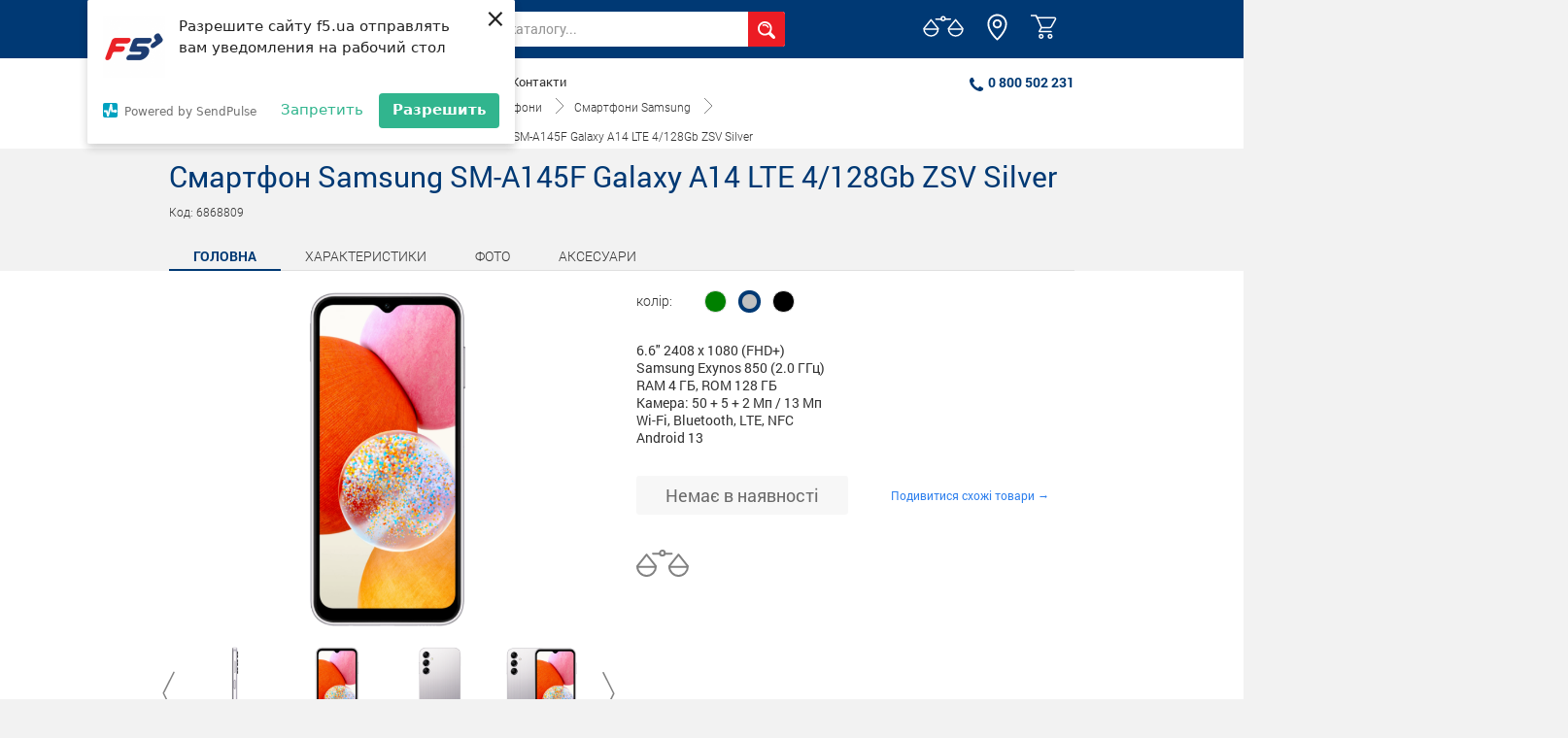

--- FILE ---
content_type: text/html; charset=utf-8
request_url: https://f5.ua/ua/goods/smartfon-samsung-sm-a145f-galaxy-a14-lte-4-128gb-zsv-silver-1800072.html
body_size: 69393
content:
<!doctype html>
<html data-n-head-ssr lang="en" data-n-head="%7B%22lang%22:%7B%22ssr%22:%22en%22%7D%7D">
  <head >
    <meta data-n-head="ssr" charset="utf-8"><meta data-n-head="ssr" name="viewport" content="width=device-width, initial-scale=1"><meta data-n-head="ssr" data-hid="theme-color" name="theme-color" content="#003974"><meta data-n-head="ssr" data-hid="mobile-web-app-capable" name="mobile-web-app-capable" content="yes"><meta data-n-head="ssr" data-hid="apple-mobile-web-app-title" name="apple-mobile-web-app-title" content="F5"><meta data-n-head="ssr" data-hid="og:type" name="og:type" property="og:type" content="website"><meta data-n-head="ssr" data-hid="og:title" name="og:title" property="og:title" content="F5"><meta data-n-head="ssr" data-hid="og:site_name" name="og:site_name" property="og:site_name" content="F5"><meta data-n-head="ssr" name="description" data-hid="description" content="Смартфон Samsung SM-A145F Galaxy A14 LTE 4/128Gb ZSV Silver. в магазині F5 [🚚] Доставка по всій Україні [✔️] Гарантія [☝️] Характеристики, відгуки."><meta data-n-head="ssr" name="og:description" data-hid="og:description" content="Смартфон Samsung SM-A145F Galaxy A14 LTE 4/128Gb ZSV Silver. в магазині F5 [🚚] Доставка по всій Україні [✔️] Гарантія [☝️] Характеристики, відгуки."><title>Купити Смартфон Samsung SM-A145F Galaxy A14 LTE 4/128Gb ZSV Silver: за кращою ціною - F5</title><link data-n-head="ssr" rel="icon" type="image/x-icon" href="/favicon.ico"><link data-n-head="ssr" rel="shortcut icon" type="image/x-icon" href="/favicon.ico"><link data-n-head="ssr" rel="apple-touch-icon" sizes="57x57" href="/favicons/apple-icon-57x57.png"><link data-n-head="ssr" rel="apple-touch-icon" sizes="60x60" href="/favicons/apple-icon-60x60.png"><link data-n-head="ssr" rel="apple-touch-icon" sizes="72x72" href="/favicons/apple-icon-72x72.png"><link data-n-head="ssr" rel="apple-touch-icon" sizes="76x76" href="/favicons/apple-icon-76x76.png"><link data-n-head="ssr" rel="apple-touch-icon" sizes="114x114" href="/favicons/apple-icon-114x114.png"><link data-n-head="ssr" rel="apple-touch-icon" sizes="120x120" href="/favicons/apple-icon-120x120.png"><link data-n-head="ssr" rel="apple-touch-icon" sizes="144x144" href="/favicons/apple-icon-144x144.png"><link data-n-head="ssr" rel="apple-touch-icon" sizes="152x152" href="/favicons/apple-icon-152x152.png"><link data-n-head="ssr" rel="apple-touch-icon" sizes="180x180" href="/favicons/apple-icon-180x180.png"><link data-n-head="ssr" rel="icon" type="image/png" sizes="192x192" href="/favicons/android-icon-192x192.png"><link data-n-head="ssr" rel="icon" type="image/png" sizes="32x32" href="/favicons/favicon-32x32.png"><link data-n-head="ssr" rel="icon" type="image/png" sizes="96x96" href="/favicons/favicon-96x96.png"><link data-n-head="ssr" rel="icon" type="image/png" sizes="16x16" href="/favicons/favicon-16x16.png"><link data-n-head="ssr" rel="manifest" href="/favicons/manifest.json"><script data-n-head="ssr" src="//web.webpushs.com/js/push/225316cbe38e07cbf9736f150f7e14f0_1.js" async></script><script data-n-head="ssr" src="//www.googletagmanager.com/gtm.js?id=GTM-NXPSPGG&amp;l=dataLayer" async></script><link rel="preload" href="/_nuxt/9a645bc.js" as="script"><link rel="preload" href="/_nuxt/31b1422.js" as="script"><link rel="preload" href="/_nuxt/9fbd833.js" as="script"><link rel="preload" href="/_nuxt/2a13b26.js" as="script"><link rel="preload" href="/_nuxt/616b49a.js" as="script"><link rel="preload" href="/_nuxt/eb3d4ac.js" as="script"><link rel="preload" href="/_nuxt/c37a96e.js" as="script"><link rel="preload" href="/_nuxt/3d482cf.js" as="script"><style data-vue-ssr-id="5f1b438a:0 5135230c:0 4d0e2d98:0 9efe1a28:0 53d38c5e:0 117395c4:0">.sr-only{margin:-1px}.sr-only-focusable:active,.sr-only-focusable:focus{margin:0}@font-face{font-family:Roboto;font-style:normal;font-weight:300;src:url(/_nuxt/fonts/Roboto-Light.35d8503.eot);src:url(/_nuxt/fonts/Roboto-Light.35d8503.eot?#iefix) format("embedded-opentype"),url(/_nuxt/fonts/Roboto-Light.10ad0f8.woff) format("woff"),url(/_nuxt/fonts/Roboto-Light.2382fa8.ttf) format("truetype")}@font-face{font-family:Roboto;font-style:normal;font-weight:400;src:url(/_nuxt/fonts/RobotoRegular.eee713d.eot);src:url(/_nuxt/fonts/RobotoRegular.eee713d.eot?#iefix) format("embedded-opentype"),url(/_nuxt/fonts/RobotoRegular.18b2429.woff) format("woff"),url(/_nuxt/fonts/RobotoRegular.290793a.ttf) format("truetype")}@font-face{font-family:Roboto;font-style:normal;font-weight:500;src:url(/_nuxt/fonts/RobotoMedium.02aa6e7.eot);src:url(/_nuxt/fonts/RobotoMedium.02aa6e7.eot?#iefix) format("embedded-opentype"),url(/_nuxt/fonts/RobotoMedium.9a3bf7a.woff) format("woff"),url(/_nuxt/fonts/RobotoMedium.b2bcaa5.ttf) format("truetype")}@font-face{font-family:Roboto;font-style:normal;font-weight:700;src:url(/_nuxt/fonts/RobotoBold.cbb753b.eot);src:url(/_nuxt/fonts/RobotoBold.cbb753b.eot?#iefix) format("embedded-opentype"),url(/_nuxt/fonts/RobotoBold.af01b50.woff) format("woff"),url(/_nuxt/fonts/RobotoBold.b2c2434.ttf) format("truetype")}.nav-link{cursor:pointer}.active.nav-link{cursor:default}.nav-link:hover{color:#0056b3}:root{--blue:#007bff;--indigo:#6610f2;--purple:#6f42c1;--pink:#e83e8c;--red:#dc3545;--orange:#fd7e14;--yellow:#ffc107;--green:#28a745;--teal:#20c997;--cyan:#17a2b8;--white:#fff;--gray:#6c757d;--gray-dark:#343a40;--primary:#007bff;--secondary:#6c757d;--success:#28a745;--info:#17a2b8;--warning:#ffc107;--danger:#dc3545;--light:#f8f9fa;--dark:#343a40;--breakpoint-xs:0;--breakpoint-sm:576px;--breakpoint-md:768px;--breakpoint-lg:992px;--breakpoint-xl:1200px;--font-family-sans-serif:-apple-system,BlinkMacSystemFont,"Segoe UI",Roboto,"Helvetica Neue",Arial,sans-serif,"Apple Color Emoji","Segoe UI Emoji","Segoe UI Symbol";--font-family-monospace:SFMono-Regular,Menlo,Monaco,Consolas,"Liberation Mono","Courier New",monospace}*,:after,:before{box-sizing:border-box}html{font-family:sans-serif;line-height:1.15;-webkit-text-size-adjust:100%;-ms-text-size-adjust:100%;-ms-overflow-style:scrollbar;-webkit-tap-highlight-color:transparent}article,aside,dialog,figcaption,figure,footer,header,hgroup,main,nav,section{display:block}body{background-color:#fff;color:#212529;font-family:-apple-system,BlinkMacSystemFont,"Segoe UI",Roboto,"Helvetica Neue",Arial,sans-serif,"Apple Color Emoji","Segoe UI Emoji","Segoe UI Symbol";font-size:1rem;margin:0;text-align:left}[tabindex="-1"]:focus{outline:0!important}hr{box-sizing:content-box;height:0;overflow:visible}h1,h2,h3,h4,h5,h6{margin-bottom:.5rem;margin-top:0}p{margin-bottom:1rem;margin-top:0}abbr[data-original-title],abbr[title]{border-bottom:0;cursor:help;-webkit-text-decoration:underline;text-decoration:underline;-webkit-text-decoration:underline dotted;text-decoration:underline dotted}address{font-style:normal;line-height:inherit}address,dl,ol,ul{margin-bottom:1rem}dl,ol,ul{margin-top:0}ol ol,ol ul,ul ol,ul ul{margin-bottom:0}dt{font-weight:700}dd{margin-bottom:.5rem;margin-left:0}blockquote{margin:0 0 1rem}dfn{font-style:italic}b,strong{font-weight:bolder}small{font-size:80%}sub,sup{font-size:75%;line-height:0;position:relative;vertical-align:baseline}sub{bottom:-.25em}sup{top:-.5em}a{background-color:transparent;color:#007bff;-webkit-text-decoration-skip:objects}a:hover{color:#0056b3;-webkit-text-decoration:underline;text-decoration:underline}a:not([href]):not([tabindex]),a:not([href]):not([tabindex]):focus,a:not([href]):not([tabindex]):hover{color:inherit;-webkit-text-decoration:none;text-decoration:none}a:not([href]):not([tabindex]):focus{outline:0}code,kbd,pre,samp{font-family:monospace,monospace;font-size:1em}pre{margin-bottom:1rem;margin-top:0;overflow:auto;-ms-overflow-style:scrollbar}figure{margin:0 0 1rem}img{border-style:none;vertical-align:middle}svg:not(:root){overflow:hidden}table{border-collapse:collapse}caption{caption-side:bottom;color:#6c757d;padding-bottom:.75rem;padding-top:.75rem;text-align:left}th{text-align:inherit}label{display:inline-block;margin-bottom:.5rem}button{border-radius:0}button,input,optgroup,select,textarea{font-family:inherit;font-size:inherit;line-height:inherit;margin:0}button,input{overflow:visible}button,select{text-transform:none}[type=reset],[type=submit],button,html [type=button]{-webkit-appearance:button}[type=button]::-moz-focus-inner,[type=reset]::-moz-focus-inner,[type=submit]::-moz-focus-inner,button::-moz-focus-inner{border-style:none;padding:0}input[type=checkbox],input[type=radio]{box-sizing:border-box;padding:0}input[type=date],input[type=datetime-local],input[type=month],input[type=time]{-webkit-appearance:listbox}textarea{overflow:auto;resize:vertical}fieldset{border:0;margin:0;min-width:0;padding:0}legend{color:inherit;display:block;font-size:1.5rem;line-height:inherit;margin-bottom:.5rem;max-width:100%;padding:0;white-space:normal;width:100%}progress{vertical-align:baseline}[type=number]::-webkit-inner-spin-button,[type=number]::-webkit-outer-spin-button{height:auto}[type=search]{-webkit-appearance:none;outline-offset:-2px}[type=search]::-webkit-search-cancel-button,[type=search]::-webkit-search-decoration{-webkit-appearance:none}::-webkit-file-upload-button{-webkit-appearance:button;font:inherit}output{display:inline-block}summary{cursor:pointer;display:list-item}template{display:none}[hidden]{display:none!important}.h1,.h2,.h3,.h4,.h5,.h6,h1,h2,h3,h4,h5,h6{color:inherit;font-family:inherit;font-weight:500;line-height:1.2;margin-bottom:.5rem}.h1,h1{font-size:2.5rem}.h2,h2{font-size:2rem}.h3,h3{font-size:1.75rem}.h4,h4{font-size:1.5rem}.h5,h5{font-size:1.25rem}.h6,h6{font-size:1rem}.lead{font-size:1.25rem;font-weight:300}.display-1{font-size:6rem}.display-1,.display-2{font-weight:300;line-height:1.2}.display-2{font-size:5.5rem}.display-3{font-size:4.5rem}.display-3,.display-4{font-weight:300;line-height:1.2}.display-4{font-size:3.5rem}hr{border:0;border-top:1px solid rgba(0,0,0,.1);margin-bottom:1rem;margin-top:1rem}.small,small{font-size:80%;font-weight:400}.mark,mark{background-color:#fcf8e3;padding:.2em}.list-inline,.list-unstyled{list-style:none;padding-left:0}.list-inline-item{display:inline-block}.list-inline-item:not(:last-child){margin-right:.5rem}.initialism{font-size:90%;text-transform:uppercase}.blockquote{font-size:1.25rem;margin-bottom:1rem}.blockquote-footer{color:#6c757d;display:block;font-size:80%}.blockquote-footer:before{content:"\2014 \00A0"}.img-fluid,.img-thumbnail{height:auto;max-width:100%}.img-thumbnail{background-color:#fff;border:1px solid #dee2e6;border-radius:.25rem;padding:.25rem}.figure{display:inline-block}.figure-img{line-height:1;margin-bottom:.5rem}.figure-caption{color:#6c757d;font-size:90%}code,kbd,pre,samp{font-family:SFMono-Regular,Menlo,Monaco,Consolas,"Liberation Mono","Courier New",monospace}code{color:#e83e8c;font-size:87.5%;word-break:break-word}a>code{color:inherit}kbd{background-color:#212529;border-radius:.2rem;color:#fff;font-size:87.5%;padding:.2rem .4rem}kbd kbd{font-size:100%;font-weight:700;padding:0}pre{color:#212529;display:block;font-size:87.5%}pre code{color:inherit;font-size:inherit;word-break:normal}.pre-scrollable{max-height:340px;overflow-y:scroll}.container{margin-left:auto;margin-right:auto;padding-left:15px;padding-right:15px;width:100%}@media (min-width:576px){.container{max-width:540px}}@media (min-width:768px){.container{max-width:720px}}@media (min-width:992px){.container{max-width:960px}}@media (min-width:1200px){.container{max-width:1140px}}.container-fluid{margin-left:auto;margin-right:auto;padding-left:15px;padding-right:15px;width:100%}.row{display:flex;flex-wrap:wrap;margin-left:-15px;margin-right:-15px}.no-gutters{margin-left:0;margin-right:0}.no-gutters>.col,.no-gutters>[class*=col-]{padding-left:0;padding-right:0}.col,.col-1,.col-10,.col-11,.col-12,.col-2,.col-3,.col-4,.col-5,.col-6,.col-7,.col-8,.col-9,.col-auto,.col-lg,.col-lg-1,.col-lg-10,.col-lg-11,.col-lg-12,.col-lg-2,.col-lg-3,.col-lg-4,.col-lg-5,.col-lg-6,.col-lg-7,.col-lg-8,.col-lg-9,.col-lg-auto,.col-md,.col-md-1,.col-md-10,.col-md-11,.col-md-12,.col-md-2,.col-md-3,.col-md-4,.col-md-5,.col-md-6,.col-md-7,.col-md-8,.col-md-9,.col-md-auto,.col-sm,.col-sm-1,.col-sm-10,.col-sm-11,.col-sm-12,.col-sm-2,.col-sm-3,.col-sm-4,.col-sm-5,.col-sm-6,.col-sm-7,.col-sm-8,.col-sm-9,.col-sm-auto,.col-xl,.col-xl-1,.col-xl-10,.col-xl-11,.col-xl-12,.col-xl-2,.col-xl-3,.col-xl-4,.col-xl-5,.col-xl-6,.col-xl-7,.col-xl-8,.col-xl-9,.col-xl-auto{min-height:1px;padding-left:15px;padding-right:15px;position:relative;width:100%}.col{flex-basis:0;flex-grow:1;max-width:100%}.col-auto{flex:0 0 auto;max-width:none;width:auto}.col-1{flex:0 0 8.33333%;max-width:8.33333%}.col-2{flex:0 0 16.66667%;max-width:16.66667%}.col-3{flex:0 0 25%;max-width:25%}.col-4{flex:0 0 33.33333%;max-width:33.33333%}.col-5{flex:0 0 41.66667%;max-width:41.66667%}.col-6{flex:0 0 50%;max-width:50%}.col-7{flex:0 0 58.33333%;max-width:58.33333%}.col-8{flex:0 0 66.66667%;max-width:66.66667%}.col-9{flex:0 0 75%;max-width:75%}.col-10{flex:0 0 83.33333%;max-width:83.33333%}.col-11{flex:0 0 91.66667%;max-width:91.66667%}.col-12{flex:0 0 100%;max-width:100%}.order-first{order:-1}.order-last{order:13}.order-0{order:0}.order-1{order:1}.order-2{order:2}.order-3{order:3}.order-4{order:4}.order-5{order:5}.order-6{order:6}.order-7{order:7}.order-8{order:8}.order-9{order:9}.order-10{order:10}.order-11{order:11}.order-12{order:12}.offset-1{margin-left:8.33333%}.offset-2{margin-left:16.66667%}.offset-3{margin-left:25%}.offset-4{margin-left:33.33333%}.offset-5{margin-left:41.66667%}.offset-6{margin-left:50%}.offset-7{margin-left:58.33333%}.offset-8{margin-left:66.66667%}.offset-9{margin-left:75%}.offset-10{margin-left:83.33333%}.offset-11{margin-left:91.66667%}@media (min-width:576px){.col-sm{flex-basis:0;flex-grow:1;max-width:100%}.col-sm-auto{flex:0 0 auto;max-width:none;width:auto}.col-sm-1{flex:0 0 8.33333%;max-width:8.33333%}.col-sm-2{flex:0 0 16.66667%;max-width:16.66667%}.col-sm-3{flex:0 0 25%;max-width:25%}.col-sm-4{flex:0 0 33.33333%;max-width:33.33333%}.col-sm-5{flex:0 0 41.66667%;max-width:41.66667%}.col-sm-6{flex:0 0 50%;max-width:50%}.col-sm-7{flex:0 0 58.33333%;max-width:58.33333%}.col-sm-8{flex:0 0 66.66667%;max-width:66.66667%}.col-sm-9{flex:0 0 75%;max-width:75%}.col-sm-10{flex:0 0 83.33333%;max-width:83.33333%}.col-sm-11{flex:0 0 91.66667%;max-width:91.66667%}.col-sm-12{flex:0 0 100%;max-width:100%}.order-sm-first{order:-1}.order-sm-last{order:13}.order-sm-0{order:0}.order-sm-1{order:1}.order-sm-2{order:2}.order-sm-3{order:3}.order-sm-4{order:4}.order-sm-5{order:5}.order-sm-6{order:6}.order-sm-7{order:7}.order-sm-8{order:8}.order-sm-9{order:9}.order-sm-10{order:10}.order-sm-11{order:11}.order-sm-12{order:12}.offset-sm-0{margin-left:0}.offset-sm-1{margin-left:8.33333%}.offset-sm-2{margin-left:16.66667%}.offset-sm-3{margin-left:25%}.offset-sm-4{margin-left:33.33333%}.offset-sm-5{margin-left:41.66667%}.offset-sm-6{margin-left:50%}.offset-sm-7{margin-left:58.33333%}.offset-sm-8{margin-left:66.66667%}.offset-sm-9{margin-left:75%}.offset-sm-10{margin-left:83.33333%}.offset-sm-11{margin-left:91.66667%}}@media (min-width:768px){.col-md{flex-basis:0;flex-grow:1;max-width:100%}.col-md-auto{flex:0 0 auto;max-width:none;width:auto}.col-md-1{flex:0 0 8.33333%;max-width:8.33333%}.col-md-2{flex:0 0 16.66667%;max-width:16.66667%}.col-md-3{flex:0 0 25%;max-width:25%}.col-md-4{flex:0 0 33.33333%;max-width:33.33333%}.col-md-5{flex:0 0 41.66667%;max-width:41.66667%}.col-md-6{flex:0 0 50%;max-width:50%}.col-md-7{flex:0 0 58.33333%;max-width:58.33333%}.col-md-8{flex:0 0 66.66667%;max-width:66.66667%}.col-md-9{flex:0 0 75%;max-width:75%}.col-md-10{flex:0 0 83.33333%;max-width:83.33333%}.col-md-11{flex:0 0 91.66667%;max-width:91.66667%}.col-md-12{flex:0 0 100%;max-width:100%}.order-md-first{order:-1}.order-md-last{order:13}.order-md-0{order:0}.order-md-1{order:1}.order-md-2{order:2}.order-md-3{order:3}.order-md-4{order:4}.order-md-5{order:5}.order-md-6{order:6}.order-md-7{order:7}.order-md-8{order:8}.order-md-9{order:9}.order-md-10{order:10}.order-md-11{order:11}.order-md-12{order:12}.offset-md-0{margin-left:0}.offset-md-1{margin-left:8.33333%}.offset-md-2{margin-left:16.66667%}.offset-md-3{margin-left:25%}.offset-md-4{margin-left:33.33333%}.offset-md-5{margin-left:41.66667%}.offset-md-6{margin-left:50%}.offset-md-7{margin-left:58.33333%}.offset-md-8{margin-left:66.66667%}.offset-md-9{margin-left:75%}.offset-md-10{margin-left:83.33333%}.offset-md-11{margin-left:91.66667%}}@media (min-width:992px){.col-lg{flex-basis:0;flex-grow:1;max-width:100%}.col-lg-auto{flex:0 0 auto;max-width:none;width:auto}.col-lg-1{flex:0 0 8.33333%;max-width:8.33333%}.col-lg-2{flex:0 0 16.66667%;max-width:16.66667%}.col-lg-3{flex:0 0 25%;max-width:25%}.col-lg-4{flex:0 0 33.33333%;max-width:33.33333%}.col-lg-5{flex:0 0 41.66667%;max-width:41.66667%}.col-lg-6{flex:0 0 50%;max-width:50%}.col-lg-7{flex:0 0 58.33333%;max-width:58.33333%}.col-lg-8{flex:0 0 66.66667%;max-width:66.66667%}.col-lg-9{flex:0 0 75%;max-width:75%}.col-lg-10{flex:0 0 83.33333%;max-width:83.33333%}.col-lg-11{flex:0 0 91.66667%;max-width:91.66667%}.col-lg-12{flex:0 0 100%;max-width:100%}.order-lg-first{order:-1}.order-lg-last{order:13}.order-lg-0{order:0}.order-lg-1{order:1}.order-lg-2{order:2}.order-lg-3{order:3}.order-lg-4{order:4}.order-lg-5{order:5}.order-lg-6{order:6}.order-lg-7{order:7}.order-lg-8{order:8}.order-lg-9{order:9}.order-lg-10{order:10}.order-lg-11{order:11}.order-lg-12{order:12}.offset-lg-0{margin-left:0}.offset-lg-1{margin-left:8.33333%}.offset-lg-2{margin-left:16.66667%}.offset-lg-3{margin-left:25%}.offset-lg-4{margin-left:33.33333%}.offset-lg-5{margin-left:41.66667%}.offset-lg-6{margin-left:50%}.offset-lg-7{margin-left:58.33333%}.offset-lg-8{margin-left:66.66667%}.offset-lg-9{margin-left:75%}.offset-lg-10{margin-left:83.33333%}.offset-lg-11{margin-left:91.66667%}}@media (min-width:1200px){.col-xl{flex-basis:0;flex-grow:1;max-width:100%}.col-xl-auto{flex:0 0 auto;max-width:none;width:auto}.col-xl-1{flex:0 0 8.33333%;max-width:8.33333%}.col-xl-2{flex:0 0 16.66667%;max-width:16.66667%}.col-xl-3{flex:0 0 25%;max-width:25%}.col-xl-4{flex:0 0 33.33333%;max-width:33.33333%}.col-xl-5{flex:0 0 41.66667%;max-width:41.66667%}.col-xl-6{flex:0 0 50%;max-width:50%}.col-xl-7{flex:0 0 58.33333%;max-width:58.33333%}.col-xl-8{flex:0 0 66.66667%;max-width:66.66667%}.col-xl-9{flex:0 0 75%;max-width:75%}.col-xl-10{flex:0 0 83.33333%;max-width:83.33333%}.col-xl-11{flex:0 0 91.66667%;max-width:91.66667%}.col-xl-12{flex:0 0 100%;max-width:100%}.order-xl-first{order:-1}.order-xl-last{order:13}.order-xl-0{order:0}.order-xl-1{order:1}.order-xl-2{order:2}.order-xl-3{order:3}.order-xl-4{order:4}.order-xl-5{order:5}.order-xl-6{order:6}.order-xl-7{order:7}.order-xl-8{order:8}.order-xl-9{order:9}.order-xl-10{order:10}.order-xl-11{order:11}.order-xl-12{order:12}.offset-xl-0{margin-left:0}.offset-xl-1{margin-left:8.33333%}.offset-xl-2{margin-left:16.66667%}.offset-xl-3{margin-left:25%}.offset-xl-4{margin-left:33.33333%}.offset-xl-5{margin-left:41.66667%}.offset-xl-6{margin-left:50%}.offset-xl-7{margin-left:58.33333%}.offset-xl-8{margin-left:66.66667%}.offset-xl-9{margin-left:75%}.offset-xl-10{margin-left:83.33333%}.offset-xl-11{margin-left:91.66667%}}.table{background-color:transparent;margin-bottom:1rem;max-width:100%;width:100%}.table td,.table th{border-top:1px solid #dee2e6;padding:.75rem;vertical-align:top}.table thead th{border-bottom:2px solid #dee2e6;vertical-align:bottom}.table tbody+tbody{border-top:2px solid #dee2e6}.table .table{background-color:#fff}.table-sm td,.table-sm th{padding:.3rem}.table-bordered,.table-bordered td,.table-bordered th{border:1px solid #dee2e6}.table-bordered thead td,.table-bordered thead th{border-bottom-width:2px}.table-striped tbody tr:nth-of-type(odd){background-color:rgba(0,0,0,.05)}.table-hover tbody tr:hover{background-color:rgba(0,0,0,.075)}.table-primary,.table-primary>td,.table-primary>th{background-color:#b8daff}.table-hover .table-primary:hover,.table-hover .table-primary:hover>td,.table-hover .table-primary:hover>th{background-color:#9fcdff}.table-secondary,.table-secondary>td,.table-secondary>th{background-color:#d6d8db}.table-hover .table-secondary:hover,.table-hover .table-secondary:hover>td,.table-hover .table-secondary:hover>th{background-color:#c8cbcf}.table-success,.table-success>td,.table-success>th{background-color:#c3e6cb}.table-hover .table-success:hover,.table-hover .table-success:hover>td,.table-hover .table-success:hover>th{background-color:#b1dfbb}.table-info,.table-info>td,.table-info>th{background-color:#bee5eb}.table-hover .table-info:hover,.table-hover .table-info:hover>td,.table-hover .table-info:hover>th{background-color:#abdde5}.table-warning,.table-warning>td,.table-warning>th{background-color:#ffeeba}.table-hover .table-warning:hover,.table-hover .table-warning:hover>td,.table-hover .table-warning:hover>th{background-color:#ffe8a1}.table-danger,.table-danger>td,.table-danger>th{background-color:#f5c6cb}.table-hover .table-danger:hover,.table-hover .table-danger:hover>td,.table-hover .table-danger:hover>th{background-color:#f1b0b7}.table-light,.table-light>td,.table-light>th{background-color:#fdfdfe}.table-hover .table-light:hover,.table-hover .table-light:hover>td,.table-hover .table-light:hover>th{background-color:#ececf6}.table-dark,.table-dark>td,.table-dark>th{background-color:#c6c8ca}.table-hover .table-dark:hover,.table-hover .table-dark:hover>td,.table-hover .table-dark:hover>th{background-color:#b9bbbe}.table-active,.table-active>td,.table-active>th,.table-hover .table-active:hover,.table-hover .table-active:hover>td,.table-hover .table-active:hover>th{background-color:rgba(0,0,0,.075)}.table .thead-dark th{background-color:#212529;border-color:#32383e;color:#fff}.table .thead-light th{background-color:#e9ecef;border-color:#dee2e6;color:#495057}.table-dark{background-color:#212529;color:#fff}.table-dark td,.table-dark th,.table-dark thead th{border-color:#32383e}.table-dark.table-bordered{border:0}.table-dark.table-striped tbody tr:nth-of-type(odd){background-color:hsla(0,0%,100%,.05)}.table-dark.table-hover tbody tr:hover{background-color:hsla(0,0%,100%,.075)}@media (max-width:575.98px){.table-responsive-sm{display:block;overflow-x:auto;width:100%;-webkit-overflow-scrolling:touch;-ms-overflow-style:-ms-autohiding-scrollbar}.table-responsive-sm>.table-bordered{border:0}}@media (max-width:767.98px){.table-responsive-md{display:block;overflow-x:auto;width:100%;-webkit-overflow-scrolling:touch;-ms-overflow-style:-ms-autohiding-scrollbar}.table-responsive-md>.table-bordered{border:0}}@media (max-width:991.98px){.table-responsive-lg{display:block;overflow-x:auto;width:100%;-webkit-overflow-scrolling:touch;-ms-overflow-style:-ms-autohiding-scrollbar}.table-responsive-lg>.table-bordered{border:0}}@media (max-width:1199.98px){.table-responsive-xl{display:block;overflow-x:auto;width:100%;-webkit-overflow-scrolling:touch;-ms-overflow-style:-ms-autohiding-scrollbar}.table-responsive-xl>.table-bordered{border:0}}.table-responsive{display:block;overflow-x:auto;width:100%;-webkit-overflow-scrolling:touch;-ms-overflow-style:-ms-autohiding-scrollbar}.table-responsive>.table-bordered{border:0}.form-control{background-clip:padding-box;background-color:#fff;border:1px solid #ced4da;border-radius:.25rem;color:#495057;display:block;font-size:1rem;line-height:1.5;padding:.375rem .75rem;transition:border-color .15s ease-in-out,box-shadow .15s ease-in-out;width:100%}.form-control::-ms-expand{background-color:transparent;border:0}.form-control:focus{background-color:#fff;border-color:#80bdff;box-shadow:0 0 0 .2rem rgba(0,123,255,.25);color:#495057;outline:0}.form-control::-moz-placeholder{color:#6c757d;opacity:1}.form-control::placeholder{color:#6c757d;opacity:1}.form-control:disabled,.form-control[readonly]{background-color:#e9ecef;opacity:1}select.form-control:not([size]):not([multiple]){height:calc(2.25rem + 2px)}select.form-control:focus::-ms-value{background-color:#fff;color:#495057}.form-control-file,.form-control-range{display:block;width:100%}.col-form-label{font-size:inherit;line-height:1.5;margin-bottom:0;padding-bottom:calc(.375rem + 1px);padding-top:calc(.375rem + 1px)}.col-form-label-lg{font-size:1.25rem;line-height:1.5;padding-bottom:calc(.5rem + 1px);padding-top:calc(.5rem + 1px)}.col-form-label-sm{font-size:.875rem;line-height:1.5;padding-bottom:calc(.25rem + 1px);padding-top:calc(.25rem + 1px)}.form-control-plaintext{background-color:transparent;border:solid transparent;border-width:1px 0;display:block;line-height:1.5;margin-bottom:0;padding-bottom:.375rem;padding-top:.375rem;width:100%}.form-control-plaintext.form-control-lg,.form-control-plaintext.form-control-sm,.input-group-lg>.form-control-plaintext.form-control,.input-group-lg>.input-group-append>.form-control-plaintext.btn,.input-group-lg>.input-group-append>.form-control-plaintext.input-group-text,.input-group-lg>.input-group-prepend>.form-control-plaintext.btn,.input-group-lg>.input-group-prepend>.form-control-plaintext.input-group-text,.input-group-sm>.form-control-plaintext.form-control,.input-group-sm>.input-group-append>.form-control-plaintext.btn,.input-group-sm>.input-group-append>.form-control-plaintext.input-group-text,.input-group-sm>.input-group-prepend>.form-control-plaintext.btn,.input-group-sm>.input-group-prepend>.form-control-plaintext.input-group-text{padding-left:0;padding-right:0}.form-control-sm,.input-group-sm>.form-control,.input-group-sm>.input-group-append>.btn,.input-group-sm>.input-group-append>.input-group-text,.input-group-sm>.input-group-prepend>.btn,.input-group-sm>.input-group-prepend>.input-group-text{border-radius:.2rem;font-size:.875rem;line-height:1.5;padding:.25rem .5rem}.input-group-sm>.input-group-append>select.btn:not([size]):not([multiple]),.input-group-sm>.input-group-append>select.input-group-text:not([size]):not([multiple]),.input-group-sm>.input-group-prepend>select.btn:not([size]):not([multiple]),.input-group-sm>.input-group-prepend>select.input-group-text:not([size]):not([multiple]),.input-group-sm>select.form-control:not([size]):not([multiple]),select.form-control-sm:not([size]):not([multiple]){height:calc(1.8125rem + 2px)}.form-control-lg,.input-group-lg>.form-control,.input-group-lg>.input-group-append>.btn,.input-group-lg>.input-group-append>.input-group-text,.input-group-lg>.input-group-prepend>.btn,.input-group-lg>.input-group-prepend>.input-group-text{border-radius:.3rem;font-size:1.25rem;line-height:1.5;padding:.5rem 1rem}.input-group-lg>.input-group-append>select.btn:not([size]):not([multiple]),.input-group-lg>.input-group-append>select.input-group-text:not([size]):not([multiple]),.input-group-lg>.input-group-prepend>select.btn:not([size]):not([multiple]),.input-group-lg>.input-group-prepend>select.input-group-text:not([size]):not([multiple]),.input-group-lg>select.form-control:not([size]):not([multiple]),select.form-control-lg:not([size]):not([multiple]){height:calc(2.875rem + 2px)}.form-group{margin-bottom:1rem}.form-text{display:block;margin-top:.25rem}.form-row{display:flex;flex-wrap:wrap;margin-left:-5px;margin-right:-5px}.form-row>.col,.form-row>[class*=col-]{padding-left:5px;padding-right:5px}.form-check{display:block;padding-left:1.25rem;position:relative}.form-check-input{margin-left:-1.25rem;margin-top:.3rem;position:absolute}.form-check-input:disabled~.form-check-label{color:#6c757d}.form-check-label{margin-bottom:0}.form-check-inline{align-items:center;display:inline-flex;margin-right:.75rem;padding-left:0}.form-check-inline .form-check-input{margin-left:0;margin-right:.3125rem;margin-top:0;position:static}.valid-feedback{color:#28a745;display:none;font-size:80%;margin-top:.25rem;width:100%}.valid-tooltip{background-color:rgba(40,167,69,.8);border-radius:.2rem;color:#fff;display:none;font-size:.875rem;line-height:1;margin-top:.1rem;max-width:100%;padding:.5rem;position:absolute;top:100%;z-index:5}.custom-select.is-valid,.form-control.is-valid,.was-validated .custom-select:valid,.was-validated .form-control:valid{border-color:#28a745}.custom-select.is-valid:focus,.form-control.is-valid:focus,.was-validated .custom-select:valid:focus,.was-validated .form-control:valid:focus{border-color:#28a745;box-shadow:0 0 0 .2rem rgba(40,167,69,.25)}.custom-select.is-valid~.valid-feedback,.custom-select.is-valid~.valid-tooltip,.form-control.is-valid~.valid-feedback,.form-control.is-valid~.valid-tooltip,.was-validated .custom-select:valid~.valid-feedback,.was-validated .custom-select:valid~.valid-tooltip,.was-validated .form-control:valid~.valid-feedback,.was-validated .form-control:valid~.valid-tooltip{display:block}.form-check-input.is-valid~.form-check-label,.was-validated .form-check-input:valid~.form-check-label{color:#28a745}.form-check-input.is-valid~.valid-feedback,.form-check-input.is-valid~.valid-tooltip,.was-validated .form-check-input:valid~.valid-feedback,.was-validated .form-check-input:valid~.valid-tooltip{display:block}.custom-control-input.is-valid~.custom-control-label,.was-validated .custom-control-input:valid~.custom-control-label{color:#28a745}.custom-control-input.is-valid~.custom-control-label:before,.was-validated .custom-control-input:valid~.custom-control-label:before{background-color:#71dd8a}.custom-control-input.is-valid~.valid-feedback,.custom-control-input.is-valid~.valid-tooltip,.was-validated .custom-control-input:valid~.valid-feedback,.was-validated .custom-control-input:valid~.valid-tooltip{display:block}.custom-control-input.is-valid:checked~.custom-control-label:before,.was-validated .custom-control-input:valid:checked~.custom-control-label:before{background-color:#34ce57}.custom-control-input.is-valid:focus~.custom-control-label:before,.was-validated .custom-control-input:valid:focus~.custom-control-label:before{box-shadow:0 0 0 1px #fff,0 0 0 .2rem rgba(40,167,69,.25)}.custom-file-input.is-valid~.custom-file-label,.was-validated .custom-file-input:valid~.custom-file-label{border-color:#28a745}.custom-file-input.is-valid~.custom-file-label:before,.was-validated .custom-file-input:valid~.custom-file-label:before{border-color:inherit}.custom-file-input.is-valid~.valid-feedback,.custom-file-input.is-valid~.valid-tooltip,.was-validated .custom-file-input:valid~.valid-feedback,.was-validated .custom-file-input:valid~.valid-tooltip{display:block}.custom-file-input.is-valid:focus~.custom-file-label,.was-validated .custom-file-input:valid:focus~.custom-file-label{box-shadow:0 0 0 .2rem rgba(40,167,69,.25)}.invalid-feedback{color:#dc3545;display:none;font-size:80%;margin-top:.25rem;width:100%}.invalid-tooltip{background-color:rgba(220,53,69,.8);border-radius:.2rem;color:#fff;display:none;font-size:.875rem;line-height:1;margin-top:.1rem;max-width:100%;padding:.5rem;position:absolute;top:100%;z-index:5}.custom-select.is-invalid,.form-control.is-invalid,.was-validated .custom-select:invalid,.was-validated .form-control:invalid{border-color:#dc3545}.custom-select.is-invalid:focus,.form-control.is-invalid:focus,.was-validated .custom-select:invalid:focus,.was-validated .form-control:invalid:focus{border-color:#dc3545;box-shadow:0 0 0 .2rem rgba(220,53,69,.25)}.custom-select.is-invalid~.invalid-feedback,.custom-select.is-invalid~.invalid-tooltip,.form-control.is-invalid~.invalid-feedback,.form-control.is-invalid~.invalid-tooltip,.was-validated .custom-select:invalid~.invalid-feedback,.was-validated .custom-select:invalid~.invalid-tooltip,.was-validated .form-control:invalid~.invalid-feedback,.was-validated .form-control:invalid~.invalid-tooltip{display:block}.form-check-input.is-invalid~.form-check-label,.was-validated .form-check-input:invalid~.form-check-label{color:#dc3545}.form-check-input.is-invalid~.invalid-feedback,.form-check-input.is-invalid~.invalid-tooltip,.was-validated .form-check-input:invalid~.invalid-feedback,.was-validated .form-check-input:invalid~.invalid-tooltip{display:block}.custom-control-input.is-invalid~.custom-control-label,.was-validated .custom-control-input:invalid~.custom-control-label{color:#dc3545}.custom-control-input.is-invalid~.custom-control-label:before,.was-validated .custom-control-input:invalid~.custom-control-label:before{background-color:#efa2a9}.custom-control-input.is-invalid~.invalid-feedback,.custom-control-input.is-invalid~.invalid-tooltip,.was-validated .custom-control-input:invalid~.invalid-feedback,.was-validated .custom-control-input:invalid~.invalid-tooltip{display:block}.custom-control-input.is-invalid:checked~.custom-control-label:before,.was-validated .custom-control-input:invalid:checked~.custom-control-label:before{background-color:#e4606d}.custom-control-input.is-invalid:focus~.custom-control-label:before,.was-validated .custom-control-input:invalid:focus~.custom-control-label:before{box-shadow:0 0 0 1px #fff,0 0 0 .2rem rgba(220,53,69,.25)}.custom-file-input.is-invalid~.custom-file-label,.was-validated .custom-file-input:invalid~.custom-file-label{border-color:#dc3545}.custom-file-input.is-invalid~.custom-file-label:before,.was-validated .custom-file-input:invalid~.custom-file-label:before{border-color:inherit}.custom-file-input.is-invalid~.invalid-feedback,.custom-file-input.is-invalid~.invalid-tooltip,.was-validated .custom-file-input:invalid~.invalid-feedback,.was-validated .custom-file-input:invalid~.invalid-tooltip{display:block}.custom-file-input.is-invalid:focus~.custom-file-label,.was-validated .custom-file-input:invalid:focus~.custom-file-label{box-shadow:0 0 0 .2rem rgba(220,53,69,.25)}.form-inline{align-items:center;display:flex;flex-flow:row wrap}.form-inline .form-check{width:100%}@media (min-width:576px){.form-inline label{justify-content:center}.form-inline .form-group,.form-inline label{align-items:center;display:flex;margin-bottom:0}.form-inline .form-group{flex:0 0 auto;flex-flow:row wrap}.form-inline .form-control{display:inline-block;vertical-align:middle;width:auto}.form-inline .form-control-plaintext{display:inline-block}.form-inline .input-group{width:auto}.form-inline .form-check{align-items:center;display:flex;justify-content:center;padding-left:0;width:auto}.form-inline .form-check-input{margin-left:0;margin-right:.25rem;margin-top:0;position:relative}.form-inline .custom-control{align-items:center;justify-content:center}.form-inline .custom-control-label{margin-bottom:0}}.btn{border:1px solid transparent;border-radius:.25rem;display:inline-block;font-size:1rem;font-weight:400;line-height:1.5;padding:.375rem .75rem;text-align:center;transition:color .15s ease-in-out,background-color .15s ease-in-out,border-color .15s ease-in-out,box-shadow .15s ease-in-out;-webkit-user-select:none;-moz-user-select:none;user-select:none;vertical-align:middle;white-space:nowrap}.btn:focus,.btn:hover{-webkit-text-decoration:none;text-decoration:none}.btn.focus,.btn:focus{box-shadow:0 0 0 .2rem rgba(0,123,255,.25);outline:0}.btn.disabled,.btn:disabled{opacity:.65}.btn:not(:disabled):not(.disabled){cursor:pointer}.btn:not(:disabled):not(.disabled).active,.btn:not(:disabled):not(.disabled):active{background-image:none}a.btn.disabled,fieldset:disabled a.btn{pointer-events:none}.btn-primary{background-color:#007bff;border-color:#007bff;color:#fff}.btn-primary:hover{background-color:#0069d9;border-color:#0062cc;color:#fff}.btn-primary.focus,.btn-primary:focus{box-shadow:0 0 0 .2rem rgba(0,123,255,.5)}.btn-primary.disabled,.btn-primary:disabled{background-color:#007bff;border-color:#007bff;color:#fff}.btn-primary:not(:disabled):not(.disabled).active,.btn-primary:not(:disabled):not(.disabled):active,.show>.btn-primary.dropdown-toggle{background-color:#0062cc;border-color:#005cbf;color:#fff}.btn-primary:not(:disabled):not(.disabled).active:focus,.btn-primary:not(:disabled):not(.disabled):active:focus,.show>.btn-primary.dropdown-toggle:focus{box-shadow:0 0 0 .2rem rgba(0,123,255,.5)}.btn-secondary{background-color:#6c757d;border-color:#6c757d;color:#fff}.btn-secondary:hover{background-color:#5a6268;border-color:#545b62;color:#fff}.btn-secondary.focus,.btn-secondary:focus{box-shadow:0 0 0 .2rem hsla(208,7%,46%,.5)}.btn-secondary.disabled,.btn-secondary:disabled{background-color:#6c757d;border-color:#6c757d;color:#fff}.btn-secondary:not(:disabled):not(.disabled).active,.btn-secondary:not(:disabled):not(.disabled):active,.show>.btn-secondary.dropdown-toggle{background-color:#545b62;border-color:#4e555b;color:#fff}.btn-secondary:not(:disabled):not(.disabled).active:focus,.btn-secondary:not(:disabled):not(.disabled):active:focus,.show>.btn-secondary.dropdown-toggle:focus{box-shadow:0 0 0 .2rem hsla(208,7%,46%,.5)}.btn-success{background-color:#28a745;border-color:#28a745;color:#fff}.btn-success:hover{background-color:#218838;border-color:#1e7e34;color:#fff}.btn-success.focus,.btn-success:focus{box-shadow:0 0 0 .2rem rgba(40,167,69,.5)}.btn-success.disabled,.btn-success:disabled{background-color:#28a745;border-color:#28a745;color:#fff}.btn-success:not(:disabled):not(.disabled).active,.btn-success:not(:disabled):not(.disabled):active,.show>.btn-success.dropdown-toggle{background-color:#1e7e34;border-color:#1c7430;color:#fff}.btn-success:not(:disabled):not(.disabled).active:focus,.btn-success:not(:disabled):not(.disabled):active:focus,.show>.btn-success.dropdown-toggle:focus{box-shadow:0 0 0 .2rem rgba(40,167,69,.5)}.btn-info{background-color:#17a2b8;border-color:#17a2b8;color:#fff}.btn-info:hover{background-color:#138496;border-color:#117a8b;color:#fff}.btn-info.focus,.btn-info:focus{box-shadow:0 0 0 .2rem rgba(23,162,184,.5)}.btn-info.disabled,.btn-info:disabled{background-color:#17a2b8;border-color:#17a2b8;color:#fff}.btn-info:not(:disabled):not(.disabled).active,.btn-info:not(:disabled):not(.disabled):active,.show>.btn-info.dropdown-toggle{background-color:#117a8b;border-color:#10707f;color:#fff}.btn-info:not(:disabled):not(.disabled).active:focus,.btn-info:not(:disabled):not(.disabled):active:focus,.show>.btn-info.dropdown-toggle:focus{box-shadow:0 0 0 .2rem rgba(23,162,184,.5)}.btn-warning{background-color:#ffc107;border-color:#ffc107;color:#212529}.btn-warning:hover{background-color:#e0a800;border-color:#d39e00;color:#212529}.btn-warning.focus,.btn-warning:focus{box-shadow:0 0 0 .2rem rgba(255,193,7,.5)}.btn-warning.disabled,.btn-warning:disabled{background-color:#ffc107;border-color:#ffc107;color:#212529}.btn-warning:not(:disabled):not(.disabled).active,.btn-warning:not(:disabled):not(.disabled):active,.show>.btn-warning.dropdown-toggle{background-color:#d39e00;border-color:#c69500;color:#212529}.btn-warning:not(:disabled):not(.disabled).active:focus,.btn-warning:not(:disabled):not(.disabled):active:focus,.show>.btn-warning.dropdown-toggle:focus{box-shadow:0 0 0 .2rem rgba(255,193,7,.5)}.btn-danger{background-color:#dc3545;border-color:#dc3545;color:#fff}.btn-danger:hover{background-color:#c82333;border-color:#bd2130;color:#fff}.btn-danger.focus,.btn-danger:focus{box-shadow:0 0 0 .2rem rgba(220,53,69,.5)}.btn-danger.disabled,.btn-danger:disabled{background-color:#dc3545;border-color:#dc3545;color:#fff}.btn-danger:not(:disabled):not(.disabled).active,.btn-danger:not(:disabled):not(.disabled):active,.show>.btn-danger.dropdown-toggle{background-color:#bd2130;border-color:#b21f2d;color:#fff}.btn-danger:not(:disabled):not(.disabled).active:focus,.btn-danger:not(:disabled):not(.disabled):active:focus,.show>.btn-danger.dropdown-toggle:focus{box-shadow:0 0 0 .2rem rgba(220,53,69,.5)}.btn-light{background-color:#f8f9fa;border-color:#f8f9fa;color:#212529}.btn-light:hover{background-color:#e2e6ea;border-color:#dae0e5;color:#212529}.btn-light.focus,.btn-light:focus{box-shadow:0 0 0 .2rem rgba(248,249,250,.5)}.btn-light.disabled,.btn-light:disabled{background-color:#f8f9fa;border-color:#f8f9fa;color:#212529}.btn-light:not(:disabled):not(.disabled).active,.btn-light:not(:disabled):not(.disabled):active,.show>.btn-light.dropdown-toggle{background-color:#dae0e5;border-color:#d3d9df;color:#212529}.btn-light:not(:disabled):not(.disabled).active:focus,.btn-light:not(:disabled):not(.disabled):active:focus,.show>.btn-light.dropdown-toggle:focus{box-shadow:0 0 0 .2rem rgba(248,249,250,.5)}.btn-dark{background-color:#343a40;border-color:#343a40;color:#fff}.btn-dark:hover{background-color:#23272b;border-color:#1d2124;color:#fff}.btn-dark.focus,.btn-dark:focus{box-shadow:0 0 0 .2rem rgba(52,58,64,.5)}.btn-dark.disabled,.btn-dark:disabled{background-color:#343a40;border-color:#343a40;color:#fff}.btn-dark:not(:disabled):not(.disabled).active,.btn-dark:not(:disabled):not(.disabled):active,.show>.btn-dark.dropdown-toggle{background-color:#1d2124;border-color:#171a1d;color:#fff}.btn-dark:not(:disabled):not(.disabled).active:focus,.btn-dark:not(:disabled):not(.disabled):active:focus,.show>.btn-dark.dropdown-toggle:focus{box-shadow:0 0 0 .2rem rgba(52,58,64,.5)}.btn-outline-primary{background-color:transparent;background-image:none;border-color:#007bff;color:#007bff}.btn-outline-primary:hover{background-color:#007bff;border-color:#007bff;color:#fff}.btn-outline-primary.focus,.btn-outline-primary:focus{box-shadow:0 0 0 .2rem rgba(0,123,255,.5)}.btn-outline-primary.disabled,.btn-outline-primary:disabled{background-color:transparent;color:#007bff}.btn-outline-primary:not(:disabled):not(.disabled).active,.btn-outline-primary:not(:disabled):not(.disabled):active,.show>.btn-outline-primary.dropdown-toggle{background-color:#007bff;border-color:#007bff;color:#fff}.btn-outline-primary:not(:disabled):not(.disabled).active:focus,.btn-outline-primary:not(:disabled):not(.disabled):active:focus,.show>.btn-outline-primary.dropdown-toggle:focus{box-shadow:0 0 0 .2rem rgba(0,123,255,.5)}.btn-outline-secondary{background-color:transparent;background-image:none;border-color:#6c757d;color:#6c757d}.btn-outline-secondary:hover{background-color:#6c757d;border-color:#6c757d;color:#fff}.btn-outline-secondary.focus,.btn-outline-secondary:focus{box-shadow:0 0 0 .2rem hsla(208,7%,46%,.5)}.btn-outline-secondary.disabled,.btn-outline-secondary:disabled{background-color:transparent;color:#6c757d}.btn-outline-secondary:not(:disabled):not(.disabled).active,.btn-outline-secondary:not(:disabled):not(.disabled):active,.show>.btn-outline-secondary.dropdown-toggle{background-color:#6c757d;border-color:#6c757d;color:#fff}.btn-outline-secondary:not(:disabled):not(.disabled).active:focus,.btn-outline-secondary:not(:disabled):not(.disabled):active:focus,.show>.btn-outline-secondary.dropdown-toggle:focus{box-shadow:0 0 0 .2rem hsla(208,7%,46%,.5)}.btn-outline-success{background-color:transparent;background-image:none;border-color:#28a745;color:#28a745}.btn-outline-success:hover{background-color:#28a745;border-color:#28a745;color:#fff}.btn-outline-success.focus,.btn-outline-success:focus{box-shadow:0 0 0 .2rem rgba(40,167,69,.5)}.btn-outline-success.disabled,.btn-outline-success:disabled{background-color:transparent;color:#28a745}.btn-outline-success:not(:disabled):not(.disabled).active,.btn-outline-success:not(:disabled):not(.disabled):active,.show>.btn-outline-success.dropdown-toggle{background-color:#28a745;border-color:#28a745;color:#fff}.btn-outline-success:not(:disabled):not(.disabled).active:focus,.btn-outline-success:not(:disabled):not(.disabled):active:focus,.show>.btn-outline-success.dropdown-toggle:focus{box-shadow:0 0 0 .2rem rgba(40,167,69,.5)}.btn-outline-info{background-color:transparent;background-image:none;border-color:#17a2b8;color:#17a2b8}.btn-outline-info:hover{background-color:#17a2b8;border-color:#17a2b8;color:#fff}.btn-outline-info.focus,.btn-outline-info:focus{box-shadow:0 0 0 .2rem rgba(23,162,184,.5)}.btn-outline-info.disabled,.btn-outline-info:disabled{background-color:transparent;color:#17a2b8}.btn-outline-info:not(:disabled):not(.disabled).active,.btn-outline-info:not(:disabled):not(.disabled):active,.show>.btn-outline-info.dropdown-toggle{background-color:#17a2b8;border-color:#17a2b8;color:#fff}.btn-outline-info:not(:disabled):not(.disabled).active:focus,.btn-outline-info:not(:disabled):not(.disabled):active:focus,.show>.btn-outline-info.dropdown-toggle:focus{box-shadow:0 0 0 .2rem rgba(23,162,184,.5)}.btn-outline-warning{background-color:transparent;background-image:none;border-color:#ffc107;color:#ffc107}.btn-outline-warning:hover{background-color:#ffc107;border-color:#ffc107;color:#212529}.btn-outline-warning.focus,.btn-outline-warning:focus{box-shadow:0 0 0 .2rem rgba(255,193,7,.5)}.btn-outline-warning.disabled,.btn-outline-warning:disabled{background-color:transparent;color:#ffc107}.btn-outline-warning:not(:disabled):not(.disabled).active,.btn-outline-warning:not(:disabled):not(.disabled):active,.show>.btn-outline-warning.dropdown-toggle{background-color:#ffc107;border-color:#ffc107;color:#212529}.btn-outline-warning:not(:disabled):not(.disabled).active:focus,.btn-outline-warning:not(:disabled):not(.disabled):active:focus,.show>.btn-outline-warning.dropdown-toggle:focus{box-shadow:0 0 0 .2rem rgba(255,193,7,.5)}.btn-outline-danger{background-color:transparent;background-image:none;border-color:#dc3545;color:#dc3545}.btn-outline-danger:hover{background-color:#dc3545;border-color:#dc3545;color:#fff}.btn-outline-danger.focus,.btn-outline-danger:focus{box-shadow:0 0 0 .2rem rgba(220,53,69,.5)}.btn-outline-danger.disabled,.btn-outline-danger:disabled{background-color:transparent;color:#dc3545}.btn-outline-danger:not(:disabled):not(.disabled).active,.btn-outline-danger:not(:disabled):not(.disabled):active,.show>.btn-outline-danger.dropdown-toggle{background-color:#dc3545;border-color:#dc3545;color:#fff}.btn-outline-danger:not(:disabled):not(.disabled).active:focus,.btn-outline-danger:not(:disabled):not(.disabled):active:focus,.show>.btn-outline-danger.dropdown-toggle:focus{box-shadow:0 0 0 .2rem rgba(220,53,69,.5)}.btn-outline-light{background-color:transparent;background-image:none;border-color:#f8f9fa;color:#f8f9fa}.btn-outline-light:hover{background-color:#f8f9fa;border-color:#f8f9fa;color:#212529}.btn-outline-light.focus,.btn-outline-light:focus{box-shadow:0 0 0 .2rem rgba(248,249,250,.5)}.btn-outline-light.disabled,.btn-outline-light:disabled{background-color:transparent;color:#f8f9fa}.btn-outline-light:not(:disabled):not(.disabled).active,.btn-outline-light:not(:disabled):not(.disabled):active,.show>.btn-outline-light.dropdown-toggle{background-color:#f8f9fa;border-color:#f8f9fa;color:#212529}.btn-outline-light:not(:disabled):not(.disabled).active:focus,.btn-outline-light:not(:disabled):not(.disabled):active:focus,.show>.btn-outline-light.dropdown-toggle:focus{box-shadow:0 0 0 .2rem rgba(248,249,250,.5)}.btn-outline-dark{background-color:transparent;background-image:none;border-color:#343a40;color:#343a40}.btn-outline-dark:hover{background-color:#343a40;border-color:#343a40;color:#fff}.btn-outline-dark.focus,.btn-outline-dark:focus{box-shadow:0 0 0 .2rem rgba(52,58,64,.5)}.btn-outline-dark.disabled,.btn-outline-dark:disabled{background-color:transparent;color:#343a40}.btn-outline-dark:not(:disabled):not(.disabled).active,.btn-outline-dark:not(:disabled):not(.disabled):active,.show>.btn-outline-dark.dropdown-toggle{background-color:#343a40;border-color:#343a40;color:#fff}.btn-outline-dark:not(:disabled):not(.disabled).active:focus,.btn-outline-dark:not(:disabled):not(.disabled):active:focus,.show>.btn-outline-dark.dropdown-toggle:focus{box-shadow:0 0 0 .2rem rgba(52,58,64,.5)}.btn-link{background-color:transparent;color:#007bff;font-weight:400}.btn-link:hover{background-color:transparent;color:#0056b3}.btn-link.focus,.btn-link:focus,.btn-link:hover{border-color:transparent;-webkit-text-decoration:underline;text-decoration:underline}.btn-link.focus,.btn-link:focus{box-shadow:none}.btn-link.disabled,.btn-link:disabled{color:#6c757d}.btn-group-lg>.btn,.btn-lg{border-radius:.3rem;font-size:1.25rem;line-height:1.5;padding:.5rem 1rem}.btn-group-sm>.btn,.btn-sm{border-radius:.2rem;font-size:.875rem;line-height:1.5;padding:.25rem .5rem}.btn-block{display:block;width:100%}.btn-block+.btn-block{margin-top:.5rem}input[type=button].btn-block,input[type=reset].btn-block,input[type=submit].btn-block{width:100%}.fade{opacity:0;transition:opacity .15s linear}.fade.show{opacity:1}.collapse{display:none}.collapse.show{display:block}tr.collapse.show{display:table-row}tbody.collapse.show{display:table-row-group}.collapsing{height:0;overflow:hidden;transition:height .35s ease}.collapsing,.dropdown,.dropup{position:relative}.dropdown-toggle:after{border-bottom:0;border-left:.3em solid transparent;border-right:.3em solid transparent;border-top:.3em solid;content:"";display:inline-block;height:0;margin-left:.255em;vertical-align:.255em;width:0}.dropdown-toggle:empty:after{margin-left:0}.dropdown-menu{background-clip:padding-box;background-color:#fff;border:1px solid rgba(0,0,0,.15);border-radius:.25rem;color:#212529;display:none;float:left;font-size:1rem;left:0;list-style:none;margin:.125rem 0 0;min-width:10rem;padding:.5rem 0;position:absolute;text-align:left;top:100%;z-index:1000}.dropup .dropdown-menu{margin-bottom:.125rem;margin-top:0}.dropup .dropdown-toggle:after{border-bottom:.3em solid;border-left:.3em solid transparent;border-right:.3em solid transparent;border-top:0;content:"";display:inline-block;height:0;margin-left:.255em;vertical-align:.255em;width:0}.dropup .dropdown-toggle:empty:after{margin-left:0}.dropright .dropdown-menu{margin-left:.125rem;margin-top:0}.dropright .dropdown-toggle:after{border-bottom:.3em solid transparent;border-left:.3em solid;border-top:.3em solid transparent;content:"";display:inline-block;height:0;margin-left:.255em;vertical-align:.255em;width:0}.dropright .dropdown-toggle:empty:after{margin-left:0}.dropright .dropdown-toggle:after{vertical-align:0}.dropleft .dropdown-menu{margin-right:.125rem;margin-top:0}.dropleft .dropdown-toggle:after{content:"";display:inline-block;display:none;height:0;margin-left:.255em;vertical-align:.255em;width:0}.dropleft .dropdown-toggle:before{border-bottom:.3em solid transparent;border-right:.3em solid;border-top:.3em solid transparent;content:"";display:inline-block;height:0;margin-right:.255em;vertical-align:.255em;width:0}.dropleft .dropdown-toggle:empty:after{margin-left:0}.dropleft .dropdown-toggle:before{vertical-align:0}.dropdown-divider{border-top:1px solid #e9ecef;height:0;margin:.5rem 0;overflow:hidden}.dropdown-item{background-color:transparent;border:0;clear:both;color:#212529;display:block;font-weight:400;padding:.25rem 1.5rem;text-align:inherit;white-space:nowrap;width:100%}.dropdown-item:focus,.dropdown-item:hover{background-color:#f8f9fa;color:#16181b;-webkit-text-decoration:none;text-decoration:none}.dropdown-item.active,.dropdown-item:active{background-color:#007bff;color:#fff;-webkit-text-decoration:none;text-decoration:none}.dropdown-item.disabled,.dropdown-item:disabled{background-color:transparent;color:#6c757d}.dropdown-,.dropdown-menu.show{display:block}.dropdown-{color:#6c757d;font-size:.875rem;margin-bottom:0;padding:.5rem 1.5rem;white-space:nowrap}.btn-group,.btn-group-vertical{display:inline-flex;position:relative;vertical-align:middle}.btn-group-vertical>.btn,.btn-group>.btn{flex:0 1 auto;position:relative}.btn-group-vertical>.btn.active,.btn-group-vertical>.btn:active,.btn-group-vertical>.btn:focus,.btn-group-vertical>.btn:hover,.btn-group>.btn.active,.btn-group>.btn:active,.btn-group>.btn:focus,.btn-group>.btn:hover{z-index:1}.btn-group .btn+.btn,.btn-group .btn+.btn-group,.btn-group .btn-group+.btn,.btn-group .btn-group+.btn-group,.btn-group-vertical .btn+.btn,.btn-group-vertical .btn+.btn-group,.btn-group-vertical .btn-group+.btn,.btn-group-vertical .btn-group+.btn-group{margin-left:-1px}.btn-toolbar{display:flex;flex-wrap:wrap;justify-content:flex-start}.btn-toolbar .input-group{width:auto}.btn-group>.btn:first-child{margin-left:0}.btn-group>.btn-group:not(:last-child)>.btn,.btn-group>.btn:not(:last-child):not(.dropdown-toggle){border-bottom-right-radius:0;border-top-right-radius:0}.btn-group>.btn-group:not(:first-child)>.btn,.btn-group>.btn:not(:first-child){border-bottom-left-radius:0;border-top-left-radius:0}.dropdown-toggle-split{padding-left:.5625rem;padding-right:.5625rem}.dropdown-toggle-split:after{margin-left:0}.btn-group-sm>.btn+.dropdown-toggle-split,.btn-sm+.dropdown-toggle-split{padding-left:.375rem;padding-right:.375rem}.btn-group-lg>.btn+.dropdown-toggle-split,.btn-lg+.dropdown-toggle-split{padding-left:.75rem;padding-right:.75rem}.btn-group-vertical{align-items:flex-start;flex-direction:column;justify-content:center}.btn-group-vertical .btn,.btn-group-vertical .btn-group{width:100%}.btn-group-vertical>.btn+.btn,.btn-group-vertical>.btn+.btn-group,.btn-group-vertical>.btn-group+.btn,.btn-group-vertical>.btn-group+.btn-group{margin-left:0;margin-top:-1px}.btn-group-vertical>.btn-group:not(:last-child)>.btn,.btn-group-vertical>.btn:not(:last-child):not(.dropdown-toggle){border-bottom-left-radius:0;border-bottom-right-radius:0}.btn-group-vertical>.btn-group:not(:first-child)>.btn,.btn-group-vertical>.btn:not(:first-child){border-top-left-radius:0;border-top-right-radius:0}.btn-group-toggle>.btn,.btn-group-toggle>.btn-group>.btn{margin-bottom:0}.btn-group-toggle>.btn input[type=checkbox],.btn-group-toggle>.btn input[type=radio],.btn-group-toggle>.btn-group>.btn input[type=checkbox],.btn-group-toggle>.btn-group>.btn input[type=radio]{position:absolute;clip:rect(0,0,0,0);pointer-events:none}.input-group{align-items:stretch;display:flex;flex-wrap:wrap;position:relative;width:100%}.input-group>.custom-file,.input-group>.custom-select,.input-group>.form-control{flex:1 1 auto;margin-bottom:0;position:relative;width:1%}.input-group>.custom-file:focus,.input-group>.custom-select:focus,.input-group>.form-control:focus{z-index:3}.input-group>.custom-file+.custom-file,.input-group>.custom-file+.custom-select,.input-group>.custom-file+.form-control,.input-group>.custom-select+.custom-file,.input-group>.custom-select+.custom-select,.input-group>.custom-select+.form-control,.input-group>.form-control+.custom-file,.input-group>.form-control+.custom-select,.input-group>.form-control+.form-control{margin-left:-1px}.input-group>.custom-select:not(:last-child),.input-group>.form-control:not(:last-child){border-bottom-right-radius:0;border-top-right-radius:0}.input-group>.custom-select:not(:first-child),.input-group>.form-control:not(:first-child){border-bottom-left-radius:0;border-top-left-radius:0}.input-group>.custom-file{align-items:center;display:flex}.input-group>.custom-file:not(:last-child) .custom-file-label,.input-group>.custom-file:not(:last-child) .custom-file-label:before{border-bottom-right-radius:0;border-top-right-radius:0}.input-group>.custom-file:not(:first-child) .custom-file-label,.input-group>.custom-file:not(:first-child) .custom-file-label:before{border-bottom-left-radius:0;border-top-left-radius:0}.input-group-append,.input-group-prepend{display:flex}.input-group-append .btn,.input-group-prepend .btn{position:relative;z-index:2}.input-group-append .btn+.btn,.input-group-append .btn+.input-group-text,.input-group-append .input-group-text+.btn,.input-group-append .input-group-text+.input-group-text,.input-group-prepend .btn+.btn,.input-group-prepend .btn+.input-group-text,.input-group-prepend .input-group-text+.btn,.input-group-prepend .input-group-text+.input-group-text{margin-left:-1px}.input-group-prepend{margin-right:-1px}.input-group-append{margin-left:-1px}.input-group-text{align-items:center;background-color:#e9ecef;border:1px solid #ced4da;border-radius:.25rem;color:#495057;display:flex;font-size:1rem;font-weight:400;line-height:1.5;margin-bottom:0;padding:.375rem .75rem;text-align:center;white-space:nowrap}.input-group-text input[type=checkbox],.input-group-text input[type=radio]{margin-top:0}.input-group>.input-group-append:last-child>.btn:not(:last-child):not(.dropdown-toggle),.input-group>.input-group-append:last-child>.input-group-text:not(:last-child),.input-group>.input-group-append:not(:last-child)>.btn,.input-group>.input-group-append:not(:last-child)>.input-group-text,.input-group>.input-group-prepend>.btn,.input-group>.input-group-prepend>.input-group-text{border-bottom-right-radius:0;border-top-right-radius:0}.input-group>.input-group-append>.btn,.input-group>.input-group-append>.input-group-text,.input-group>.input-group-prepend:first-child>.btn:not(:first-child),.input-group>.input-group-prepend:first-child>.input-group-text:not(:first-child),.input-group>.input-group-prepend:not(:first-child)>.btn,.input-group>.input-group-prepend:not(:first-child)>.input-group-text{border-bottom-left-radius:0;border-top-left-radius:0}.custom-control{display:block;min-height:1.5rem;padding-left:1.5rem;position:relative}.custom-control-inline{display:inline-flex;margin-right:1rem}.custom-control-input{opacity:0;position:absolute;z-index:-1}.custom-control-input:checked~.custom-control-label:before{background-color:#007bff;color:#fff}.custom-control-input:focus~.custom-control-label:before{box-shadow:0 0 0 1px #fff,0 0 0 .2rem rgba(0,123,255,.25)}.custom-control-input:active~.custom-control-label:before{background-color:#b3d7ff;color:#fff}.custom-control-input:disabled~.custom-control-label{color:#6c757d}.custom-control-input:disabled~.custom-control-label:before{background-color:#e9ecef}.custom-control-label{margin-bottom:0}.custom-control-label:before{background-color:#dee2e6;pointer-events:none;-webkit-user-select:none;-moz-user-select:none;user-select:none}.custom-control-label:after,.custom-control-label:before{content:"";display:block;height:1rem;left:0;position:absolute;top:.25rem;width:1rem}.custom-control-label:after{background-position:50%;background-repeat:no-repeat;background-size:50% 50%}.custom-checkbox .custom-control-label:before{border-radius:.25rem}.custom-checkbox .custom-control-input:checked~.custom-control-label:before{background-color:#007bff}.custom-checkbox .custom-control-input:checked~.custom-control-label:after{background-image:url("data:image/svg+xml;charset=utf8,%3Csvg xmlns='http://www.w3.org/2000/svg' viewBox='0 0 8 8'%3E%3Cpath fill='%23fff' d='M6.564.75l-3.59 3.612-1.538-1.55L0 4.26 2.974 7.25 8 2.193z'/%3E%3C/svg%3E")}.custom-checkbox .custom-control-input:indeterminate~.custom-control-label:before{background-color:#007bff}.custom-checkbox .custom-control-input:indeterminate~.custom-control-label:after{background-image:url("data:image/svg+xml;charset=utf8,%3Csvg xmlns='http://www.w3.org/2000/svg' viewBox='0 0 4 4'%3E%3Cpath stroke='%23fff' d='M0 2h4'/%3E%3C/svg%3E")}.custom-checkbox .custom-control-input:disabled:checked~.custom-control-label:before{background-color:rgba(0,123,255,.5)}.custom-checkbox .custom-control-input:disabled:indeterminate~.custom-control-label:before{background-color:rgba(0,123,255,.5)}.custom-radio .custom-control-label:before{border-radius:50%}.custom-radio .custom-control-input:checked~.custom-control-label:before{background-color:#007bff}.custom-radio .custom-control-input:checked~.custom-control-label:after{background-image:url("data:image/svg+xml;charset=utf8,%3Csvg xmlns='http://www.w3.org/2000/svg' viewBox='-4 -4 8 8'%3E%3Ccircle r='3' fill='%23fff'/%3E%3C/svg%3E")}.custom-radio .custom-control-input:disabled:checked~.custom-control-label:before{background-color:rgba(0,123,255,.5)}.custom-select{-webkit-appearance:none;-moz-appearance:none;appearance:none;background:#fff url("data:image/svg+xml;charset=utf8,%3Csvg xmlns='http://www.w3.org/2000/svg' viewBox='0 0 4 5'%3E%3Cpath fill='%23343a40' d='M2 0L0 2h4zm0 5L0 3h4z'/%3E%3C/svg%3E") no-repeat right .75rem center;background-size:8px 10px;border:1px solid #ced4da;border-radius:.25rem;color:#495057;display:inline-block;height:calc(2.25rem + 2px);line-height:1.5;padding:.375rem 1.75rem .375rem .75rem;vertical-align:middle;width:100%}.custom-select:focus{border-color:#80bdff;box-shadow:inset 0 1px 2px rgba(0,0,0,.075),0 0 5px rgba(128,189,255,.5);outline:0}.custom-select:focus::-ms-value{background-color:#fff;color:#495057}.custom-select[multiple],.custom-select[size]:not([size="1"]){background-image:none;height:auto;padding-right:.75rem}.custom-select:disabled{background-color:#e9ecef;color:#6c757d}.custom-select::-ms-expand{opacity:0}.custom-select-sm{font-size:75%;height:calc(1.8125rem + 2px)}.custom-select-lg,.custom-select-sm{padding-bottom:.375rem;padding-top:.375rem}.custom-select-lg{font-size:125%;height:calc(2.875rem + 2px)}.custom-file{display:inline-block;margin-bottom:0}.custom-file,.custom-file-input{height:calc(2.25rem + 2px);position:relative;width:100%}.custom-file-input{margin:0;opacity:0;z-index:2}.custom-file-input:focus~.custom-file-control{border-color:#80bdff;box-shadow:0 0 0 .2rem rgba(0,123,255,.25)}.custom-file-input:focus~.custom-file-control:before{border-color:#80bdff}.custom-file-input:lang(en)~.custom-file-label:after{content:"Browse"}.custom-file-label{background-color:#fff;border:1px solid #ced4da;border-radius:.25rem;height:calc(2.25rem + 2px);left:0;z-index:1}.custom-file-label,.custom-file-label:after{color:#495057;line-height:1.5;padding:.375rem .75rem;position:absolute;right:0;top:0}.custom-file-label:after{background-color:#e9ecef;border-left:1px solid #ced4da;border-radius:0 .25rem .25rem 0;bottom:0;content:"Browse";display:block;height:2.25rem;z-index:3}.nav{display:flex;flex-wrap:wrap;list-style:none;margin-bottom:0;padding-left:0}.nav-link{display:block;padding:.5rem 1rem}.nav-link:focus,.nav-link:hover{-webkit-text-decoration:none;text-decoration:none}.nav-link.disabled{color:#6c757d}.nav-tabs{border-bottom:1px solid #dee2e6}.nav-tabs .nav-item{margin-bottom:-1px}.nav-tabs .nav-link{border:1px solid transparent;border-top-left-radius:.25rem;border-top-right-radius:.25rem}.nav-tabs .nav-link:focus,.nav-tabs .nav-link:hover{border-color:#e9ecef #e9ecef #dee2e6}.nav-tabs .nav-link.disabled{background-color:transparent;border-color:transparent;color:#6c757d}.nav-tabs .nav-item.show .nav-link,.nav-tabs .nav-link.active{background-color:#fff;border-color:#dee2e6 #dee2e6 #fff;color:#495057}.nav-tabs .dropdown-menu{border-top-left-radius:0;border-top-right-radius:0;margin-top:-1px}.nav-pills .nav-link{border-radius:.25rem}.nav-pills .nav-link.active,.nav-pills .show>.nav-link{background-color:#007bff;color:#fff}.nav-fill .nav-item{flex:1 1 auto;text-align:center}.nav-justified .nav-item{flex-basis:0;flex-grow:1;text-align:center}.navbar{padding:.5rem 1rem;position:relative}.navbar,.navbar>.container,.navbar>.container-fluid{align-items:center;display:flex;flex-wrap:wrap;justify-content:space-between}.navbar-brand{display:inline-block;font-size:1.25rem;line-height:inherit;margin-right:1rem;padding-bottom:.3125rem;padding-top:.3125rem;white-space:nowrap}.navbar-brand:focus,.navbar-brand:hover{-webkit-text-decoration:none;text-decoration:none}.navbar-nav{display:flex;flex-direction:column;list-style:none;margin-bottom:0;padding-left:0}.navbar-nav .nav-link{padding-left:0;padding-right:0}.navbar-nav .dropdown-menu{float:none;position:static}.navbar-text{display:inline-block;padding-bottom:.5rem;padding-top:.5rem}.navbar-collapse{align-items:center;flex-basis:100%;flex-grow:1}.navbar-toggler{background-color:transparent;border:1px solid transparent;border-radius:.25rem;font-size:1.25rem;line-height:1;padding:.25rem .75rem}.navbar-toggler:focus,.navbar-toggler:hover{-webkit-text-decoration:none;text-decoration:none}.navbar-toggler:not(:disabled):not(.disabled){cursor:pointer}.navbar-toggler-icon{background:no-repeat 50%;background-size:100% 100%;content:"";display:inline-block;height:1.5em;vertical-align:middle;width:1.5em}@media (max-width:575.98px){.navbar-expand-sm>.container,.navbar-expand-sm>.container-fluid{padding-left:0;padding-right:0}}@media (min-width:576px){.navbar-expand-sm{flex-flow:row nowrap;justify-content:flex-start}.navbar-expand-sm .navbar-nav{flex-direction:row}.navbar-expand-sm .navbar-nav .dropdown-menu{position:absolute}.navbar-expand-sm .navbar-nav .dropdown-menu-right{left:auto;right:0}.navbar-expand-sm .navbar-nav .nav-link{padding-left:.5rem;padding-right:.5rem}.navbar-expand-sm>.container,.navbar-expand-sm>.container-fluid{flex-wrap:nowrap}.navbar-expand-sm .navbar-collapse{display:flex!important;flex-basis:auto}.navbar-expand-sm .navbar-toggler{display:none}.navbar-expand-sm .dropup .dropdown-menu{bottom:100%;top:auto}}@media (max-width:767.98px){.navbar-expand-md>.container,.navbar-expand-md>.container-fluid{padding-left:0;padding-right:0}}@media (min-width:768px){.navbar-expand-md{flex-flow:row nowrap;justify-content:flex-start}.navbar-expand-md .navbar-nav{flex-direction:row}.navbar-expand-md .navbar-nav .dropdown-menu{position:absolute}.navbar-expand-md .navbar-nav .dropdown-menu-right{left:auto;right:0}.navbar-expand-md .navbar-nav .nav-link{padding-left:.5rem;padding-right:.5rem}.navbar-expand-md>.container,.navbar-expand-md>.container-fluid{flex-wrap:nowrap}.navbar-expand-md .navbar-collapse{display:flex!important;flex-basis:auto}.navbar-expand-md .navbar-toggler{display:none}.navbar-expand-md .dropup .dropdown-menu{bottom:100%;top:auto}}@media (max-width:991.98px){.navbar-expand-lg>.container,.navbar-expand-lg>.container-fluid{padding-left:0;padding-right:0}}@media (min-width:992px){.navbar-expand-lg{flex-flow:row nowrap;justify-content:flex-start}.navbar-expand-lg .navbar-nav{flex-direction:row}.navbar-expand-lg .navbar-nav .dropdown-menu{position:absolute}.navbar-expand-lg .navbar-nav .dropdown-menu-right{left:auto;right:0}.navbar-expand-lg .navbar-nav .nav-link{padding-left:.5rem;padding-right:.5rem}.navbar-expand-lg>.container,.navbar-expand-lg>.container-fluid{flex-wrap:nowrap}.navbar-expand-lg .navbar-collapse{display:flex!important;flex-basis:auto}.navbar-expand-lg .navbar-toggler{display:none}.navbar-expand-lg .dropup .dropdown-menu{bottom:100%;top:auto}}@media (max-width:1199.98px){.navbar-expand-xl>.container,.navbar-expand-xl>.container-fluid{padding-left:0;padding-right:0}}@media (min-width:1200px){.navbar-expand-xl{flex-flow:row nowrap;justify-content:flex-start}.navbar-expand-xl .navbar-nav{flex-direction:row}.navbar-expand-xl .navbar-nav .dropdown-menu{position:absolute}.navbar-expand-xl .navbar-nav .dropdown-menu-right{left:auto;right:0}.navbar-expand-xl .navbar-nav .nav-link{padding-left:.5rem;padding-right:.5rem}.navbar-expand-xl>.container,.navbar-expand-xl>.container-fluid{flex-wrap:nowrap}.navbar-expand-xl .navbar-collapse{display:flex!important;flex-basis:auto}.navbar-expand-xl .navbar-toggler{display:none}.navbar-expand-xl .dropup .dropdown-menu{bottom:100%;top:auto}}.navbar-expand{flex-flow:row nowrap;justify-content:flex-start}.navbar-expand>.container,.navbar-expand>.container-fluid{padding-left:0;padding-right:0}.navbar-expand .navbar-nav{flex-direction:row}.navbar-expand .navbar-nav .dropdown-menu{position:absolute}.navbar-expand .navbar-nav .dropdown-menu-right{left:auto;right:0}.navbar-expand .navbar-nav .nav-link{padding-left:.5rem;padding-right:.5rem}.navbar-expand>.container,.navbar-expand>.container-fluid{flex-wrap:nowrap}.navbar-expand .navbar-collapse{display:flex!important;flex-basis:auto}.navbar-expand .navbar-toggler{display:none}.navbar-expand .dropup .dropdown-menu{bottom:100%;top:auto}.navbar-light .navbar-brand,.navbar-light .navbar-brand:focus,.navbar-light .navbar-brand:hover{color:rgba(0,0,0,.9)}.navbar-light .navbar-nav .nav-link{color:rgba(0,0,0,.5)}.navbar-light .navbar-nav .nav-link:focus,.navbar-light .navbar-nav .nav-link:hover{color:rgba(0,0,0,.7)}.navbar-light .navbar-nav .nav-link.disabled{color:rgba(0,0,0,.3)}.navbar-light .navbar-nav .active>.nav-link,.navbar-light .navbar-nav .nav-link.active,.navbar-light .navbar-nav .nav-link.show,.navbar-light .navbar-nav .show>.nav-link{color:rgba(0,0,0,.9)}.navbar-light .navbar-toggler{border-color:rgba(0,0,0,.1);color:rgba(0,0,0,.5)}.navbar-light .navbar-toggler-icon{background-image:url("data:image/svg+xml;charset=utf8,%3Csvg viewBox='0 0 30 30' xmlns='http://www.w3.org/2000/svg'%3E%3Cpath stroke='rgba(0, 0, 0, 0.5)' stroke-width='2' stroke-linecap='round' stroke-miterlimit='10' d='M4 7h22M4 15h22M4 23h22'/%3E%3C/svg%3E")}.navbar-light .navbar-text{color:rgba(0,0,0,.5)}.navbar-light .navbar-text a,.navbar-light .navbar-text a:focus,.navbar-light .navbar-text a:hover{color:rgba(0,0,0,.9)}.navbar-dark .navbar-brand,.navbar-dark .navbar-brand:focus,.navbar-dark .navbar-brand:hover{color:#fff}.navbar-dark .navbar-nav .nav-link{color:hsla(0,0%,100%,.5)}.navbar-dark .navbar-nav .nav-link:focus,.navbar-dark .navbar-nav .nav-link:hover{color:hsla(0,0%,100%,.75)}.navbar-dark .navbar-nav .nav-link.disabled{color:hsla(0,0%,100%,.25)}.navbar-dark .navbar-nav .active>.nav-link,.navbar-dark .navbar-nav .nav-link.active,.navbar-dark .navbar-nav .nav-link.show,.navbar-dark .navbar-nav .show>.nav-link{color:#fff}.navbar-dark .navbar-toggler{border-color:hsla(0,0%,100%,.1);color:hsla(0,0%,100%,.5)}.navbar-dark .navbar-toggler-icon{background-image:url("data:image/svg+xml;charset=utf8,%3Csvg viewBox='0 0 30 30' xmlns='http://www.w3.org/2000/svg'%3E%3Cpath stroke='rgba(255, 255, 255, 0.5)' stroke-width='2' stroke-linecap='round' stroke-miterlimit='10' d='M4 7h22M4 15h22M4 23h22'/%3E%3C/svg%3E")}.navbar-dark .navbar-text{color:hsla(0,0%,100%,.5)}.navbar-dark .navbar-text a,.navbar-dark .navbar-text a:focus,.navbar-dark .navbar-text a:hover{color:#fff}.card{display:flex;flex-direction:column;min-width:0;position:relative;word-wrap:break-word;background-clip:border-box;background-color:#fff;border:1px solid rgba(0,0,0,.125);border-radius:.25rem}.card>hr{margin-left:0;margin-right:0}.card>.list-group:first-child .list-group-item:first-child{border-top-left-radius:.25rem;border-top-right-radius:.25rem}.card>.list-group:last-child .list-group-item:last-child{border-bottom-left-radius:.25rem;border-bottom-right-radius:.25rem}.card-body{flex:1 1 auto;padding:1.25rem}.card-title{margin-bottom:.75rem}.card-subtitle{margin-top:-.375rem}.card-subtitle,.card-text:last-child{margin-bottom:0}.card-link:hover{-webkit-text-decoration:none;text-decoration:none}.card-link+.card-link{margin-left:1.25rem}.card-{background-color:rgba(0,0,0,.03);border-bottom:1px solid rgba(0,0,0,.125);margin-bottom:0;padding:.75rem 1.25rem}.card-header:first-child{border-radius:calc(.25rem - 1px) calc(.25rem - 1px) 0 0}.card-header+.list-group .list-group-item:first-child{border-top:0}.card-footer{background-color:rgba(0,0,0,.03);border-top:1px solid rgba(0,0,0,.125);padding:.75rem 1.25rem}.card-footer:last-child{border-radius:0 0 calc(.25rem - 1px) calc(.25rem - 1px)}.card-header-tabs{border-bottom:0;margin-bottom:-.75rem}.card-header-pills,.card-header-tabs{margin-left:-.625rem;margin-right:-.625rem}.card-img-overlay{bottom:0;left:0;padding:1.25rem;position:absolute;right:0;top:0}.card-img{border-radius:calc(.25rem - 1px);width:100%}.card-img-top{border-top-left-radius:calc(.25rem - 1px);border-top-right-radius:calc(.25rem - 1px);width:100%}.card-img-bottom{border-bottom-left-radius:calc(.25rem - 1px);border-bottom-right-radius:calc(.25rem - 1px);width:100%}.card-deck{display:flex;flex-direction:column}.card-deck .card{margin-bottom:15px}@media (min-width:576px){.card-deck{flex-flow:row wrap;margin-left:-15px;margin-right:-15px}.card-deck .card{display:flex;flex:1 0 0%;flex-direction:column;margin-bottom:0;margin-left:15px;margin-right:15px}}.card-group{display:flex;flex-direction:column}.card-group>.card{margin-bottom:15px}@media (min-width:576px){.card-group{flex-flow:row wrap}.card-group>.card{flex:1 0 0%;margin-bottom:0}.card-group>.card+.card{border-left:0;margin-left:0}.card-group>.card:first-child{border-bottom-right-radius:0;border-top-right-radius:0}.card-group>.card:first-child .card-header,.card-group>.card:first-child .card-img-top{border-top-right-radius:0}.card-group>.card:first-child .card-footer,.card-group>.card:first-child .card-img-bottom{border-bottom-right-radius:0}.card-group>.card:last-child{border-bottom-left-radius:0;border-top-left-radius:0}.card-group>.card:last-child .card-header,.card-group>.card:last-child .card-img-top{border-top-left-radius:0}.card-group>.card:last-child .card-footer,.card-group>.card:last-child .card-img-bottom{border-bottom-left-radius:0}.card-group>.card:only-child{border-radius:.25rem}.card-group>.card:only-child .card-header,.card-group>.card:only-child .card-img-top{border-top-left-radius:.25rem;border-top-right-radius:.25rem}.card-group>.card:only-child .card-footer,.card-group>.card:only-child .card-img-bottom{border-bottom-left-radius:.25rem;border-bottom-right-radius:.25rem}.card-group>.card:not(:first-child):not(:last-child):not(:only-child),.card-group>.card:not(:first-child):not(:last-child):not(:only-child) .card-footer,.card-group>.card:not(:first-child):not(:last-child):not(:only-child) .card-header,.card-group>.card:not(:first-child):not(:last-child):not(:only-child) .card-img-bottom,.card-group>.card:not(:first-child):not(:last-child):not(:only-child) .card-img-top{border-radius:0}}.card-columns .card{margin-bottom:.75rem}@media (min-width:576px){.card-columns{-moz-column-count:3;column-count:3;-moz-column-gap:1.25rem;column-gap:1.25rem}.card-columns .card{display:inline-block;width:100%}}.breadcrumb{background-color:#e9ecef;border-radius:.25rem;display:flex;flex-wrap:wrap;list-style:none;margin-bottom:1rem;padding:.75rem 1rem}.breadcrumb-item+.breadcrumb-item:before{color:#6c757d;content:"/";display:inline-block;padding-left:.5rem;padding-right:.5rem}.breadcrumb-item+.breadcrumb-item:hover:before{-webkit-text-decoration:underline;text-decoration:underline;-webkit-text-decoration:none;text-decoration:none}.breadcrumb-item.active{color:#6c757d}.pagination{border-radius:.25rem;display:flex;list-style:none;padding-left:0}.pagination .page-item.disabled span{cursor:default;opacity:.5}.page-link:not(:disabled):not(.disabled){cursor:pointer}.page-item:first-child .page-link{border-bottom-left-radius:.25rem;border-top-left-radius:.25rem;margin-left:0}.page-item:last-child .page-link{border-bottom-right-radius:.25rem;border-top-right-radius:.25rem}.pagination-lg .page-link{font-size:1.25rem;line-height:1.5;padding:.75rem 1.5rem}.pagination-lg .page-item:first-child .page-link{border-bottom-left-radius:.3rem;border-top-left-radius:.3rem}.pagination-lg .page-item:last-child .page-link{border-bottom-right-radius:.3rem;border-top-right-radius:.3rem}.pagination-sm .page-link{font-size:.875rem;line-height:1.5;padding:.25rem .5rem}.pagination-sm .page-item:first-child .page-link{border-bottom-left-radius:.2rem;border-top-left-radius:.2rem}.pagination-sm .page-item:last-child .page-link{border-bottom-right-radius:.2rem;border-top-right-radius:.2rem}.badge{border-radius:.25rem;display:inline-block;font-size:75%;font-weight:700;line-height:1;padding:.25em .4em;text-align:center;vertical-align:baseline;white-space:nowrap}.badge:empty{display:none}.btn .badge{position:relative;top:-1px}.badge-pill{border-radius:10rem;padding-left:.6em;padding-right:.6em}.badge-primary{background-color:#007bff;color:#fff}.badge-primary[href]:focus,.badge-primary[href]:hover{background-color:#0062cc;color:#fff;-webkit-text-decoration:none;text-decoration:none}.badge-secondary{background-color:#6c757d;color:#fff}.badge-secondary[href]:focus,.badge-secondary[href]:hover{background-color:#545b62;color:#fff;-webkit-text-decoration:none;text-decoration:none}.badge-success{background-color:#28a745;color:#fff}.badge-success[href]:focus,.badge-success[href]:hover{background-color:#1e7e34;color:#fff;-webkit-text-decoration:none;text-decoration:none}.badge-info{background-color:#17a2b8;color:#fff}.badge-info[href]:focus,.badge-info[href]:hover{background-color:#117a8b;color:#fff;-webkit-text-decoration:none;text-decoration:none}.badge-warning{background-color:#ffc107;color:#212529}.badge-warning[href]:focus,.badge-warning[href]:hover{background-color:#d39e00;color:#212529;-webkit-text-decoration:none;text-decoration:none}.badge-danger{background-color:#dc3545;color:#fff}.badge-danger[href]:focus,.badge-danger[href]:hover{background-color:#bd2130;color:#fff;-webkit-text-decoration:none;text-decoration:none}.badge-light{background-color:#f8f9fa;color:#212529}.badge-light[href]:focus,.badge-light[href]:hover{background-color:#dae0e5;color:#212529;-webkit-text-decoration:none;text-decoration:none}.badge-dark{background-color:#343a40;color:#fff}.badge-dark[href]:focus,.badge-dark[href]:hover{background-color:#1d2124;color:#fff;-webkit-text-decoration:none;text-decoration:none}.jumbotron{background-color:#e9ecef;border-radius:.3rem;margin-bottom:2rem;padding:2rem 1rem}@media (min-width:576px){.jumbotron{padding:4rem 2rem}}.jumbotron-fluid{border-radius:0;padding-left:0;padding-right:0}.alert{border:1px solid transparent;border-radius:.25rem;margin-bottom:1rem;padding:.75rem 1.25rem;position:relative}.alert-heading{color:inherit}.alert-link{font-weight:700}.alert-dismissible{padding-right:4rem}.alert-dismissible .close{color:inherit;padding:.75rem 1.25rem;position:absolute;right:0;top:0}.alert-primary{background-color:#cce5ff;border-color:#b8daff;color:#004085}.alert-primary hr{border-top-color:#9fcdff}.alert-primary .alert-link{color:#002752}.alert-secondary{background-color:#e2e3e5;border-color:#d6d8db;color:#383d41}.alert-secondary hr{border-top-color:#c8cbcf}.alert-secondary .alert-link{color:#202326}.alert-success{background-color:#d4edda;border-color:#c3e6cb;color:#155724}.alert-success hr{border-top-color:#b1dfbb}.alert-success .alert-link{color:#0b2e13}.alert-info{background-color:#d1ecf1;border-color:#bee5eb;color:#0c5460}.alert-info hr{border-top-color:#abdde5}.alert-info .alert-link{color:#062c33}.alert-warning{background-color:#fff3cd;border-color:#ffeeba;color:#856404}.alert-warning hr{border-top-color:#ffe8a1}.alert-warning .alert-link{color:#533f03}.alert-danger{background-color:#f8d7da;border-color:#f5c6cb;color:#721c24}.alert-danger hr{border-top-color:#f1b0b7}.alert-danger .alert-link{color:#491217}.alert-light{background-color:#fefefe;border-color:#fdfdfe;color:#818182}.alert-light hr{border-top-color:#ececf6}.alert-light .alert-link{color:#686868}.alert-dark{background-color:#d6d8d9;border-color:#c6c8ca;color:#1b1e21}.alert-dark hr{border-top-color:#b9bbbe}.alert-dark .alert-link{color:#040505}@keyframes progress-bar-stripes{0%{background-position:1rem 0}to{background-position:0 0}}.progress{background-color:#e9ecef;border-radius:.25rem;display:flex;font-size:.75rem;height:1rem;overflow:hidden}.progress-bar{background-color:#007bff;color:#fff;display:flex;flex-direction:column;justify-content:center;text-align:center;transition:width .6s ease}.progress-bar-striped{background-image:linear-gradient(45deg,hsla(0,0%,100%,.15) 25%,transparent 0,transparent 50%,hsla(0,0%,100%,.15) 0,hsla(0,0%,100%,.15) 75%,transparent 0,transparent);background-size:1rem 1rem}.progress-bar-animated{animation:progress-bar-stripes 1s linear infinite}.media{align-items:flex-start;display:flex}.media-body{flex:1}.list-group{display:flex;flex-direction:column;margin-bottom:0;padding-left:0}.list-group-item-action{color:#495057;text-align:inherit;width:100%}.list-group-item-action:focus,.list-group-item-action:hover{background-color:#f8f9fa;color:#495057;-webkit-text-decoration:none;text-decoration:none}.list-group-item-action:active{background-color:#e9ecef;color:#212529}.list-group-item{background-color:#fff;border:1px solid rgba(0,0,0,.125);display:block;margin-bottom:-1px;padding:.75rem 1.25rem;position:relative}.list-group-item:first-child{border-top-left-radius:.25rem;border-top-right-radius:.25rem}.list-group-item:last-child{border-bottom-left-radius:.25rem;border-bottom-right-radius:.25rem;margin-bottom:0}.list-group-item:focus,.list-group-item:hover{-webkit-text-decoration:none;text-decoration:none;z-index:1}.list-group-item.disabled,.list-group-item:disabled{background-color:#fff;color:#6c757d}.list-group-item.active{background-color:#007bff;border-color:#007bff;color:#fff;z-index:2}.list-group-flush .list-group-item{border-left:0;border-radius:0;border-right:0}.list-group-flush:first-child .list-group-item:first-child{border-top:0}.list-group-flush:last-child .list-group-item:last-child{border-bottom:0}.list-group-item-primary{background-color:#b8daff;color:#004085}.list-group-item-primary.list-group-item-action:focus,.list-group-item-primary.list-group-item-action:hover{background-color:#9fcdff;color:#004085}.list-group-item-primary.list-group-item-action.active{background-color:#004085;border-color:#004085;color:#fff}.list-group-item-secondary{background-color:#d6d8db;color:#383d41}.list-group-item-secondary.list-group-item-action:focus,.list-group-item-secondary.list-group-item-action:hover{background-color:#c8cbcf;color:#383d41}.list-group-item-secondary.list-group-item-action.active{background-color:#383d41;border-color:#383d41;color:#fff}.list-group-item-success{background-color:#c3e6cb;color:#155724}.list-group-item-success.list-group-item-action:focus,.list-group-item-success.list-group-item-action:hover{background-color:#b1dfbb;color:#155724}.list-group-item-success.list-group-item-action.active{background-color:#155724;border-color:#155724;color:#fff}.list-group-item-info{background-color:#bee5eb;color:#0c5460}.list-group-item-info.list-group-item-action:focus,.list-group-item-info.list-group-item-action:hover{background-color:#abdde5;color:#0c5460}.list-group-item-info.list-group-item-action.active{background-color:#0c5460;border-color:#0c5460;color:#fff}.list-group-item-warning{background-color:#ffeeba;color:#856404}.list-group-item-warning.list-group-item-action:focus,.list-group-item-warning.list-group-item-action:hover{background-color:#ffe8a1;color:#856404}.list-group-item-warning.list-group-item-action.active{background-color:#856404;border-color:#856404;color:#fff}.list-group-item-danger{background-color:#f5c6cb;color:#721c24}.list-group-item-danger.list-group-item-action:focus,.list-group-item-danger.list-group-item-action:hover{background-color:#f1b0b7;color:#721c24}.list-group-item-danger.list-group-item-action.active{background-color:#721c24;border-color:#721c24;color:#fff}.list-group-item-light{background-color:#fdfdfe;color:#818182}.list-group-item-light.list-group-item-action:focus,.list-group-item-light.list-group-item-action:hover{background-color:#ececf6;color:#818182}.list-group-item-light.list-group-item-action.active{background-color:#818182;border-color:#818182;color:#fff}.list-group-item-dark{background-color:#c6c8ca;color:#1b1e21}.list-group-item-dark.list-group-item-action:focus,.list-group-item-dark.list-group-item-action:hover{background-color:#b9bbbe;color:#1b1e21}.list-group-item-dark.list-group-item-action.active{background-color:#1b1e21;border-color:#1b1e21;color:#fff}.close{color:#000;float:right;font-size:1.5rem;font-weight:700;line-height:1;opacity:.5;text-shadow:0 1px 0 #fff}.close:focus,.close:hover{color:#000;opacity:.75;-webkit-text-decoration:none;text-decoration:none}.close:not(:disabled):not(.disabled){cursor:pointer}button.close{-webkit-appearance:none;background-color:transparent;border:0;padding:0}.modal,.modal-open{overflow:hidden}.modal{bottom:0;display:none;left:0;outline:0;position:fixed;right:0;top:0;z-index:1050}.modal-open .modal{overflow-x:hidden;overflow-y:auto}.modal-dialog{margin:.5rem;pointer-events:none;position:relative;width:auto}.modal.fade .modal-dialog{transform:translateY(-25%);transition:transform .3s ease-out}.modal.show .modal-dialog{transform:translate(0)}.modal-dialog-centered{align-items:center;display:flex;min-height:calc(100% - 1rem)}.modal-content{background-clip:padding-box;background-color:#fff;border:1px solid rgba(0,0,0,.2);border-radius:.3rem;display:flex;flex-direction:column;outline:0;pointer-events:auto;position:relative;width:100%}.modal-backdrop{background-color:#000;bottom:0;left:0;opacity:.5;position:fixed;right:0;top:0;z-index:1040}.modal-backdrop.fade{opacity:0}.modal-backdrop.show{opacity:.5}.modal-{display:none}.modal-.close{margin:-1rem -1rem -1rem auto;padding:1rem}.modal-title{line-height:1.5;margin-bottom:0}.modal-body{flex:1 1 auto;position:relative}.modal-footer{display:none}.modal-footer>:not(:first-child){margin-left:.25rem}.modal-footer>:not(:last-child){margin-right:.25rem}.modal-scrollbar-measure{height:50px;overflow:scroll;position:absolute;top:-9999px;width:50px}@media (min-width:576px){.modal-dialog{margin:1.75rem auto;max-width:1200px}.modal-dialog-centered{min-height:calc(100% - 3.5rem)}.modal-sm{max-width:300px}}@media (min-width:992px){.modal-lg{max-width:800px}}.tooltip{display:block;font-family:-apple-system,BlinkMacSystemFont,"Segoe UI",Roboto,"Helvetica Neue",Arial,sans-serif,"Apple Color Emoji","Segoe UI Emoji","Segoe UI Symbol";font-size:.875rem;font-style:normal;font-weight:400;letter-spacing:normal;line-break:auto;line-height:1.5;margin:0;position:absolute;text-align:left;text-align:start;-webkit-text-decoration:none;text-decoration:none;text-shadow:none;text-transform:none;white-space:normal;word-break:normal;word-spacing:normal;z-index:1070;word-wrap:break-word;opacity:0}.tooltip.show{opacity:.9}.tooltip .arrow{display:block;height:.4rem;position:absolute;width:.8rem}.tooltip .arrow:before{border-color:transparent;border-style:solid;content:"";position:absolute}.bs-tooltip-auto[x-placement^=top],.bs-tooltip-top{padding:.4rem 0}.bs-tooltip-auto[x-placement^=top] .arrow,.bs-tooltip-top .arrow{bottom:0}.bs-tooltip-auto[x-placement^=top] .arrow:before,.bs-tooltip-top .arrow:before{border-top-color:#000;border-width:.4rem .4rem 0;top:0}.bs-tooltip-auto[x-placement^=right],.bs-tooltip-right{padding:0 .4rem}.bs-tooltip-auto[x-placement^=right] .arrow,.bs-tooltip-right .arrow{height:.8rem;left:0;width:.4rem}.bs-tooltip-auto[x-placement^=right] .arrow:before,.bs-tooltip-right .arrow:before{border-right-color:#000;border-width:.4rem .4rem .4rem 0;right:0}.bs-tooltip-auto[x-placement^=bottom],.bs-tooltip-bottom{padding:.4rem 0}.bs-tooltip-auto[x-placement^=bottom] .arrow,.bs-tooltip-bottom .arrow{top:0}.bs-tooltip-auto[x-placement^=bottom] .arrow:before,.bs-tooltip-bottom .arrow:before{border-bottom-color:#000;border-width:0 .4rem .4rem;bottom:0}.bs-tooltip-auto[x-placement^=left],.bs-tooltip-left{padding:0 .4rem}.bs-tooltip-auto[x-placement^=left] .arrow,.bs-tooltip-left .arrow{height:.8rem;right:0;width:.4rem}.bs-tooltip-auto[x-placement^=left] .arrow:before,.bs-tooltip-left .arrow:before{border-left-color:#000;border-width:.4rem 0 .4rem .4rem;left:0}.tooltip-inner{background-color:#000;border-radius:.25rem;color:#fff;max-width:200px;padding:.25rem .5rem;text-align:center}.basket_product .basket-row-header .theader{padding-bottom:8px;padding-top:6.5px}.popover{font-family:-apple-system,BlinkMacSystemFont,"Segoe UI",Roboto,"Helvetica Neue",Arial,sans-serif,"Apple Color Emoji","Segoe UI Emoji","Segoe UI Symbol";font-size:.875rem;font-style:normal;font-weight:400;left:0;letter-spacing:normal;line-break:auto;line-height:1.5;max-width:276px;text-align:left;text-align:start;-webkit-text-decoration:none;text-decoration:none;text-shadow:none;text-transform:none;top:0;white-space:normal;word-break:normal;word-spacing:normal;z-index:1060;word-wrap:break-word;background-clip:padding-box;background-color:#fff;border:1px solid rgba(0,0,0,.2);border-radius:.3rem}.popover,.popover .arrow{display:block;position:absolute}.popover .arrow{height:.5rem;margin:0 .3rem;width:1rem}.popover .arrow:after,.popover .arrow:before{border-color:transparent;border-style:solid;content:"";display:block;position:absolute}.bs-popover-auto[x-placement^=top],.bs-popover-top{margin-bottom:.5rem}.bs-popover-auto[x-placement^=top] .arrow,.bs-popover-top .arrow{bottom:calc(-.5rem + -1px)}.bs-popover-auto[x-placement^=top] .arrow:after,.bs-popover-auto[x-placement^=top] .arrow:before,.bs-popover-top .arrow:after,.bs-popover-top .arrow:before{border-width:.5rem .5rem 0}.bs-popover-auto[x-placement^=top] .arrow:before,.bs-popover-top .arrow:before{border-top-color:rgba(0,0,0,.25);bottom:0}.bs-popover-auto[x-placement^=top] .arrow:after,.bs-popover-top .arrow:after{border-top-color:#fff;bottom:1px}.bs-popover-auto[x-placement^=right],.bs-popover-right{margin-left:.5rem}.bs-popover-auto[x-placement^=right] .arrow,.bs-popover-right .arrow{height:1rem;left:calc(-.5rem + -1px);margin:.3rem 0;width:.5rem}.bs-popover-auto[x-placement^=right] .arrow:after,.bs-popover-auto[x-placement^=right] .arrow:before,.bs-popover-right .arrow:after,.bs-popover-right .arrow:before{border-width:.5rem .5rem .5rem 0}.bs-popover-auto[x-placement^=right] .arrow:before,.bs-popover-right .arrow:before{border-right-color:rgba(0,0,0,.25);left:0}.bs-popover-auto[x-placement^=right] .arrow:after,.bs-popover-right .arrow:after{border-right-color:#fff;left:1px}.bs-popover-auto[x-placement^=bottom],.bs-popover-bottom{margin-top:.5rem}.bs-popover-auto[x-placement^=bottom] .arrow,.bs-popover-bottom .arrow{top:calc(-.5rem + -1px)}.bs-popover-auto[x-placement^=bottom] .arrow:after,.bs-popover-auto[x-placement^=bottom] .arrow:before,.bs-popover-bottom .arrow:after,.bs-popover-bottom .arrow:before{border-width:0 .5rem .5rem}.bs-popover-auto[x-placement^=bottom] .arrow:before,.bs-popover-bottom .arrow:before{border-bottom-color:rgba(0,0,0,.25);top:0}.bs-popover-auto[x-placement^=bottom] .arrow:after,.bs-popover-bottom .arrow:after{border-bottom-color:#fff;top:1px}.bs-popover-auto[x-placement^=bottom] .popover-header:before,.bs-popover-bottom .popover-header:before{border-bottom:1px solid #f7f7f7;content:"";display:block;left:50%;margin-left:-.5rem;position:absolute;top:0;width:1rem}.bs-popover-auto[x-placement^=left],.bs-popover-left{margin-right:.5rem}.bs-popover-auto[x-placement^=left] .arrow,.bs-popover-left .arrow{height:1rem;margin:.3rem 0;right:calc(-.5rem + -1px);width:.5rem}.bs-popover-auto[x-placement^=left] .arrow:after,.bs-popover-auto[x-placement^=left] .arrow:before,.bs-popover-left .arrow:after,.bs-popover-left .arrow:before{border-width:.5rem 0 .5rem .5rem}.bs-popover-auto[x-placement^=left] .arrow:before,.bs-popover-left .arrow:before{border-left-color:rgba(0,0,0,.25);right:0}.bs-popover-auto[x-placement^=left] .arrow:after,.bs-popover-left .arrow:after{border-left-color:#fff;right:1px}.popover-{background-color:#f7f7f7;border-bottom:1px solid #ebebeb;border-top-left-radius:calc(.3rem - 1px);border-top-right-radius:calc(.3rem - 1px);color:inherit;font-size:1rem;margin-bottom:0;padding:.5rem .75rem}.popover-header:empty{display:none}.popover-body{color:#212529;padding:.5rem .75rem}.carousel{position:relative}.carousel-inner{overflow:hidden;position:relative;width:100%}.carousel-item{align-items:center;backface-visibility:hidden;display:none;perspective:1000px;position:relative;transition:transform .6s ease;width:100%}.carousel-item-next,.carousel-item-prev,.carousel-item.active{display:block}.carousel-item-next,.carousel-item-prev{position:absolute;top:0}.carousel-item-next.carousel-item-left,.carousel-item-prev.carousel-item-right{transform:translateX(0)}@supports (transform-style:preserve-3d){.carousel-item-next.carousel-item-left,.carousel-item-prev.carousel-item-right{transform:translateZ(0)}}.active.carousel-item-right,.carousel-item-next{transform:translateX(100%)}@supports (transform-style:preserve-3d){.active.carousel-item-right,.carousel-item-next{transform:translate3d(100%,0,0)}}.active.carousel-item-left,.carousel-item-prev{transform:translateX(-100%)}@supports (transform-style:preserve-3d){.active.carousel-item-left,.carousel-item-prev{transform:translate3d(-100%,0,0)}}.carousel-control-next,.carousel-control-prev{align-items:center;bottom:0;color:#fff;display:flex;justify-content:center;opacity:.5;position:absolute;text-align:center;top:0;width:15%}.carousel-control-next:focus,.carousel-control-next:hover,.carousel-control-prev:focus,.carousel-control-prev:hover{color:#fff;opacity:.9;outline:0;-webkit-text-decoration:none;text-decoration:none}.carousel-control-prev{left:0}.carousel-control-next{right:0}.carousel-control-next-icon,.carousel-control-prev-icon{background:transparent no-repeat 50%;background-size:100% 100%;display:inline-block;height:20px;width:20px}.carousel-control-prev-icon{background-image:url("data:image/svg+xml;charset=utf8,%3Csvg xmlns='http://www.w3.org/2000/svg' fill='%23fff' viewBox='0 0 8 8'%3E%3Cpath d='M5.25 0l-4 4 4 4 1.5-1.5-2.5-2.5 2.5-2.5-1.5-1.5z'/%3E%3C/svg%3E")}.carousel-control-next-icon{background-image:url("data:image/svg+xml;charset=utf8,%3Csvg xmlns='http://www.w3.org/2000/svg' fill='%23fff' viewBox='0 0 8 8'%3E%3Cpath d='M2.75 0l-1.5 1.5 2.5 2.5-2.5 2.5 1.5 1.5 4-4-4-4z'/%3E%3C/svg%3E")}.carousel-indicators{bottom:10px;display:flex;justify-content:center;left:0;list-style:none;margin-left:15%;margin-right:15%;padding-left:0;position:absolute;right:0;z-index:15}.carousel-indicators li{background-color:hsla(0,0%,100%,.5);flex:0 1 auto;height:3px;margin-left:3px;margin-right:3px;position:relative;text-indent:-999px;width:30px}.carousel-indicators li:before{top:-10px}.carousel-indicators li:after,.carousel-indicators li:before{content:"";display:inline-block;height:10px;left:0;position:absolute;width:100%}.carousel-indicators li:after{bottom:-10px}.carousel-indicators .active{background-color:#fff}.carousel-caption{bottom:20px;color:#fff;left:15%;padding-bottom:20px;padding-top:20px;position:absolute;right:15%;text-align:center;z-index:10}.align-baseline{vertical-align:baseline!important}.align-top{vertical-align:top!important}.align-middle{vertical-align:middle!important}.align-bottom{vertical-align:bottom!important}.align-text-bottom{vertical-align:text-bottom!important}.align-text-top{vertical-align:text-top!important}.bg-primary{background-color:#007bff!important}a.bg-primary:focus,a.bg-primary:hover,button.bg-primary:focus,button.bg-primary:hover{background-color:#0062cc!important}.bg-secondary{background-color:#6c757d!important}a.bg-secondary:focus,a.bg-secondary:hover,button.bg-secondary:focus,button.bg-secondary:hover{background-color:#545b62!important}.bg-success{background-color:#28a745!important}a.bg-success:focus,a.bg-success:hover,button.bg-success:focus,button.bg-success:hover{background-color:#1e7e34!important}.bg-info{background-color:#17a2b8!important}a.bg-info:focus,a.bg-info:hover,button.bg-info:focus,button.bg-info:hover{background-color:#117a8b!important}.bg-warning{background-color:#ffc107!important}a.bg-warning:focus,a.bg-warning:hover,button.bg-warning:focus,button.bg-warning:hover{background-color:#d39e00!important}.bg-danger{background-color:#dc3545!important}a.bg-danger:focus,a.bg-danger:hover,button.bg-danger:focus,button.bg-danger:hover{background-color:#bd2130!important}.bg-light{background-color:#f8f9fa!important}a.bg-light:focus,a.bg-light:hover,button.bg-light:focus,button.bg-light:hover{background-color:#dae0e5!important}.bg-dark{background-color:#343a40!important}a.bg-dark:focus,a.bg-dark:hover,button.bg-dark:focus,button.bg-dark:hover{background-color:#1d2124!important}.bg-white{background-color:#fff!important}.bg-transparent{background-color:transparent!important}.border{border:1px solid #dee2e6!important}.border-top{border-top:1px solid #dee2e6!important}.border-right{border-right:1px solid #dee2e6!important}.border-bottom{border-bottom:1px solid #dee2e6!important}.border-left{border-left:1px solid #dee2e6!important}.border-0{border:0!important}.border-top-0{border-top:0!important}.border-right-0{border-right:0!important}.border-bottom-0{border-bottom:0!important}.border-left-0{border-left:0!important}.border-primary{border-color:#007bff!important}.border-secondary{border-color:#6c757d!important}.border-success{border-color:#28a745!important}.border-info{border-color:#17a2b8!important}.border-warning{border-color:#ffc107!important}.border-danger{border-color:#dc3545!important}.border-light{border-color:#f8f9fa!important}.border-dark{border-color:#343a40!important}.border-white{border-color:#fff!important}.rounded{border-radius:.25rem!important}.rounded-top{border-top-left-radius:.25rem!important}.rounded-right,.rounded-top{border-top-right-radius:.25rem!important}.rounded-bottom,.rounded-right{border-bottom-right-radius:.25rem!important}.rounded-bottom,.rounded-left{border-bottom-left-radius:.25rem!important}.rounded-left{border-top-left-radius:.25rem!important}.rounded-circle{border-radius:50%!important}.rounded-0{border-radius:0!important}.clearfix:after{display:block}.d-none{display:none!important}.d-inline{display:inline!important}.d-inline-block{display:inline-block!important}.d-block{display:block!important}.d-table{display:table!important}.d-table-row{display:table-row!important}.d-table-cell{display:table-cell!important}.d-flex{display:flex!important}.d-inline-flex{display:inline-flex!important}@media (min-width:576px){.d-sm-none{display:none!important}.d-sm-inline{display:inline!important}.d-sm-inline-block{display:inline-block!important}.d-sm-block{display:block!important}.d-sm-table{display:table!important}.d-sm-table-row{display:table-row!important}.d-sm-table-cell{display:table-cell!important}.d-sm-flex{display:flex!important}.d-sm-inline-flex{display:inline-flex!important}}@media (min-width:768px){.d-md-none{display:none!important}.d-md-inline{display:inline!important}.d-md-inline-block{display:inline-block!important}.d-md-block{display:block!important}.d-md-table{display:table!important}.d-md-table-row{display:table-row!important}.d-md-table-cell{display:table-cell!important}.d-md-flex{display:flex!important}.d-md-inline-flex{display:inline-flex!important}}@media (min-width:992px){.d-lg-none{display:none!important}.d-lg-inline{display:inline!important}.d-lg-inline-block{display:inline-block!important}.d-lg-block{display:block!important}.d-lg-table{display:table!important}.d-lg-table-row{display:table-row!important}.d-lg-table-cell{display:table-cell!important}.d-lg-flex{display:flex!important}.d-lg-inline-flex{display:inline-flex!important}}@media (min-width:1200px){.d-xl-none{display:none!important}.d-xl-inline{display:inline!important}.d-xl-inline-block{display:inline-block!important}.d-xl-block{display:block!important}.d-xl-table{display:table!important}.d-xl-table-row{display:table-row!important}.d-xl-table-cell{display:table-cell!important}.d-xl-flex{display:flex!important}.d-xl-inline-flex{display:inline-flex!important}}@media print{.d-print-none{display:none!important}.d-print-inline{display:inline!important}.d-print-inline-block{display:inline-block!important}.d-print-block{display:block!important}.d-print-table{display:table!important}.d-print-table-row{display:table-row!important}.d-print-table-cell{display:table-cell!important}.d-print-flex{display:flex!important}.d-print-inline-flex{display:inline-flex!important}}.embed-responsive{display:block;overflow:hidden;padding:0;position:relative;width:100%}.embed-responsive:before{content:"";display:block}.embed-responsive .embed-responsive-item,.embed-responsive embed,.embed-responsive iframe,.embed-responsive object,.embed-responsive video{border:0;bottom:0;height:100%;left:0;position:absolute;top:0;width:100%}.embed-responsive-21by9:before{padding-top:42.85714%}.embed-responsive-16by9:before{padding-top:56.25%}.embed-responsive-4by3:before{padding-top:75%}.embed-responsive-1by1:before{padding-top:100%}.flex-row{flex-direction:row!important}.flex-column{flex-direction:column!important}.flex-row-reverse{flex-direction:row-reverse!important}.flex-column-reverse{flex-direction:column-reverse!important}.flex-wrap{flex-wrap:wrap!important}.flex-nowrap{flex-wrap:nowrap!important}.flex-wrap-reverse{flex-wrap:wrap-reverse!important}.justify-content-start{justify-content:flex-start!important}.justify-content-end{justify-content:flex-end!important}.justify-content-center{justify-content:center!important}.justify-content-between{justify-content:space-between!important}.justify-content-around{justify-content:space-around!important}.align-items-start{align-items:flex-start!important}.align-items-end{align-items:flex-end!important}.align-items-center{align-items:center!important}.align-items-baseline{align-items:baseline!important}.align-items-stretch{align-items:stretch!important}.align-content-start{align-content:flex-start!important}.align-content-end{align-content:flex-end!important}.align-content-center{align-content:center!important}.align-content-between{align-content:space-between!important}.align-content-around{align-content:space-around!important}.align-content-stretch{align-content:stretch!important}.align-self-auto{align-self:auto!important}.align-self-start{align-self:flex-start!important}.align-self-end{align-self:flex-end!important}.align-self-center{align-self:center!important}.align-self-baseline{align-self:baseline!important}.align-self-stretch{align-self:stretch!important}@media (min-width:576px){.flex-sm-row{flex-direction:row!important}.flex-sm-column{flex-direction:column!important}.flex-sm-row-reverse{flex-direction:row-reverse!important}.flex-sm-column-reverse{flex-direction:column-reverse!important}.flex-sm-wrap{flex-wrap:wrap!important}.flex-sm-nowrap{flex-wrap:nowrap!important}.flex-sm-wrap-reverse{flex-wrap:wrap-reverse!important}.justify-content-sm-start{justify-content:flex-start!important}.justify-content-sm-end{justify-content:flex-end!important}.justify-content-sm-center{justify-content:center!important}.justify-content-sm-between{justify-content:space-between!important}.justify-content-sm-around{justify-content:space-around!important}.align-items-sm-start{align-items:flex-start!important}.align-items-sm-end{align-items:flex-end!important}.align-items-sm-center{align-items:center!important}.align-items-sm-baseline{align-items:baseline!important}.align-items-sm-stretch{align-items:stretch!important}.align-content-sm-start{align-content:flex-start!important}.align-content-sm-end{align-content:flex-end!important}.align-content-sm-center{align-content:center!important}.align-content-sm-between{align-content:space-between!important}.align-content-sm-around{align-content:space-around!important}.align-content-sm-stretch{align-content:stretch!important}.align-self-sm-auto{align-self:auto!important}.align-self-sm-start{align-self:flex-start!important}.align-self-sm-end{align-self:flex-end!important}.align-self-sm-center{align-self:center!important}.align-self-sm-baseline{align-self:baseline!important}.align-self-sm-stretch{align-self:stretch!important}}@media (min-width:768px){.flex-md-row{flex-direction:row!important}.flex-md-column{flex-direction:column!important}.flex-md-row-reverse{flex-direction:row-reverse!important}.flex-md-column-reverse{flex-direction:column-reverse!important}.flex-md-wrap{flex-wrap:wrap!important}.flex-md-nowrap{flex-wrap:nowrap!important}.flex-md-wrap-reverse{flex-wrap:wrap-reverse!important}.justify-content-md-start{justify-content:flex-start!important}.justify-content-md-end{justify-content:flex-end!important}.justify-content-md-center{justify-content:center!important}.justify-content-md-between{justify-content:space-between!important}.justify-content-md-around{justify-content:space-around!important}.align-items-md-start{align-items:flex-start!important}.align-items-md-end{align-items:flex-end!important}.align-items-md-center{align-items:center!important}.align-items-md-baseline{align-items:baseline!important}.align-items-md-stretch{align-items:stretch!important}.align-content-md-start{align-content:flex-start!important}.align-content-md-end{align-content:flex-end!important}.align-content-md-center{align-content:center!important}.align-content-md-between{align-content:space-between!important}.align-content-md-around{align-content:space-around!important}.align-content-md-stretch{align-content:stretch!important}.align-self-md-auto{align-self:auto!important}.align-self-md-start{align-self:flex-start!important}.align-self-md-end{align-self:flex-end!important}.align-self-md-center{align-self:center!important}.align-self-md-baseline{align-self:baseline!important}.align-self-md-stretch{align-self:stretch!important}}@media (min-width:992px){.flex-lg-row{flex-direction:row!important}.flex-lg-column{flex-direction:column!important}.flex-lg-row-reverse{flex-direction:row-reverse!important}.flex-lg-column-reverse{flex-direction:column-reverse!important}.flex-lg-wrap{flex-wrap:wrap!important}.flex-lg-nowrap{flex-wrap:nowrap!important}.flex-lg-wrap-reverse{flex-wrap:wrap-reverse!important}.justify-content-lg-start{justify-content:flex-start!important}.justify-content-lg-end{justify-content:flex-end!important}.justify-content-lg-center{justify-content:center!important}.justify-content-lg-between{justify-content:space-between!important}.justify-content-lg-around{justify-content:space-around!important}.align-items-lg-start{align-items:flex-start!important}.align-items-lg-end{align-items:flex-end!important}.align-items-lg-center{align-items:center!important}.align-items-lg-baseline{align-items:baseline!important}.align-items-lg-stretch{align-items:stretch!important}.align-content-lg-start{align-content:flex-start!important}.align-content-lg-end{align-content:flex-end!important}.align-content-lg-center{align-content:center!important}.align-content-lg-between{align-content:space-between!important}.align-content-lg-around{align-content:space-around!important}.align-content-lg-stretch{align-content:stretch!important}.align-self-lg-auto{align-self:auto!important}.align-self-lg-start{align-self:flex-start!important}.align-self-lg-end{align-self:flex-end!important}.align-self-lg-center{align-self:center!important}.align-self-lg-baseline{align-self:baseline!important}.align-self-lg-stretch{align-self:stretch!important}}@media (min-width:1200px){.flex-xl-row{flex-direction:row!important}.flex-xl-column{flex-direction:column!important}.flex-xl-row-reverse{flex-direction:row-reverse!important}.flex-xl-column-reverse{flex-direction:column-reverse!important}.flex-xl-wrap{flex-wrap:wrap!important}.flex-xl-nowrap{flex-wrap:nowrap!important}.flex-xl-wrap-reverse{flex-wrap:wrap-reverse!important}.justify-content-xl-start{justify-content:flex-start!important}.justify-content-xl-end{justify-content:flex-end!important}.justify-content-xl-center{justify-content:center!important}.justify-content-xl-between{justify-content:space-between!important}.justify-content-xl-around{justify-content:space-around!important}.align-items-xl-start{align-items:flex-start!important}.align-items-xl-end{align-items:flex-end!important}.align-items-xl-center{align-items:center!important}.align-items-xl-baseline{align-items:baseline!important}.align-items-xl-stretch{align-items:stretch!important}.align-content-xl-start{align-content:flex-start!important}.align-content-xl-end{align-content:flex-end!important}.align-content-xl-center{align-content:center!important}.align-content-xl-between{align-content:space-between!important}.align-content-xl-around{align-content:space-around!important}.align-content-xl-stretch{align-content:stretch!important}.align-self-xl-auto{align-self:auto!important}.align-self-xl-start{align-self:flex-start!important}.align-self-xl-end{align-self:flex-end!important}.align-self-xl-center{align-self:center!important}.align-self-xl-baseline{align-self:baseline!important}.align-self-xl-stretch{align-self:stretch!important}}.float-left{float:left!important}.float-right{float:right!important}.float-none{float:none!important}@media (min-width:576px){.float-sm-left{float:left!important}.float-sm-right{float:right!important}.float-sm-none{float:none!important}}@media (min-width:768px){.float-md-left{float:left!important}.float-md-right{float:right!important}.float-md-none{float:none!important}}@media (min-width:992px){.float-lg-left{float:left!important}.float-lg-right{float:right!important}.float-lg-none{float:none!important}}@media (min-width:1200px){.float-xl-left{float:left!important}.float-xl-right{float:right!important}.float-xl-none{float:none!important}}.position-static{position:static!important}.position-relative{position:relative!important}.position-absolute{position:absolute!important}.position-fixed{position:fixed!important}.position-sticky{position:sticky!important}.fixed-top{top:0}.fixed-bottom,.fixed-top{left:0;position:fixed;right:0;z-index:1030}.fixed-bottom{bottom:0}@supports (position:sticky){.sticky-top{position:sticky;top:0;z-index:1020}}.sr-only{height:1px;overflow:hidden;padding:0;position:absolute;width:1px;clip:rect(0,0,0,0);border:0;clip-path:inset(50%);white-space:nowrap}.sr-only-focusable:active,.sr-only-focusable:focus{height:auto;overflow:visible;position:static;width:auto;clip:auto;clip-path:none;white-space:normal}.m-0{margin:0!important}.mt-0,.my-0{margin-top:0!important}.mr-0,.mx-0{margin-right:0!important}.mb-0,.my-0{margin-bottom:0!important}.ml-0,.mx-0{margin-left:0!important}.m-1{margin:.25rem!important}.mt-1,.my-1{margin-top:.25rem!important}.mr-1,.mx-1{margin-right:.25rem!important}.mb-1,.my-1{margin-bottom:.25rem!important}.ml-1,.mx-1{margin-left:.25rem!important}.m-2{margin:.5rem!important}.mt-2,.my-2{margin-top:.5rem!important}.mr-2,.mx-2{margin-right:.5rem!important}.mb-2,.my-2{margin-bottom:.5rem!important}.ml-2,.mx-2{margin-left:.5rem!important}.m-3{margin:1rem!important}.mt-3,.my-3{margin-top:1rem!important}.mr-3,.mx-3{margin-right:1rem!important}.mb-3,.my-3{margin-bottom:1rem!important}.ml-3,.mx-3{margin-left:1rem!important}.m-4{margin:1.5rem!important}.mt-4,.my-4{margin-top:1.5rem!important}.mr-4,.mx-4{margin-right:1.5rem!important}.mb-4,.my-4{margin-bottom:1.5rem!important}.ml-4,.mx-4{margin-left:1.5rem!important}.m-5{margin:3rem!important}.mt-5,.my-5{margin-top:3rem!important}.mr-5,.mx-5{margin-right:3rem!important}.mb-5,.my-5{margin-bottom:3rem!important}.ml-5,.mx-5{margin-left:3rem!important}.p-0{padding:0!important}.pt-0,.py-0{padding-top:0!important}.pr-0,.px-0{padding-right:0!important}.pb-0,.py-0{padding-bottom:0!important}.pl-0,.px-0{padding-left:0!important}.p-1{padding:.25rem!important}.pt-1,.py-1{padding-top:.25rem!important}.pr-1,.px-1{padding-right:.25rem!important}.pb-1,.py-1{padding-bottom:.25rem!important}.pl-1,.px-1{padding-left:.25rem!important}.p-2{padding:.5rem!important}.pt-2,.py-2{padding-top:.5rem!important}.pr-2,.px-2{padding-right:.5rem!important}.pb-2,.py-2{padding-bottom:.5rem!important}.pl-2,.px-2{padding-left:.5rem!important}.p-3{padding:1rem!important}.pt-3,.py-3{padding-top:1rem!important}.pr-3,.px-3{padding-right:1rem!important}.pb-3,.py-3{padding-bottom:1rem!important}.pl-3,.px-3{padding-left:1rem!important}.p-4{padding:1.5rem!important}.pt-4,.py-4{padding-top:1.5rem!important}.pr-4,.px-4{padding-right:1.5rem!important}.pb-4,.py-4{padding-bottom:1.5rem!important}.pl-4,.px-4{padding-left:1.5rem!important}.p-5{padding:3rem!important}.pt-5,.py-5{padding-top:3rem!important}.pr-5,.px-5{padding-right:3rem!important}.pb-5,.py-5{padding-bottom:3rem!important}.pl-5,.px-5{padding-left:3rem!important}.m-auto{margin:auto!important}.mt-auto,.my-auto{margin-top:auto!important}.mr-auto,.mx-auto{margin-right:auto!important}.mb-auto,.my-auto{margin-bottom:auto!important}.ml-auto,.mx-auto{margin-left:auto!important}@media (min-width:576px){.m-sm-0{margin:0!important}.mt-sm-0,.my-sm-0{margin-top:0!important}.mr-sm-0,.mx-sm-0{margin-right:0!important}.mb-sm-0,.my-sm-0{margin-bottom:0!important}.ml-sm-0,.mx-sm-0{margin-left:0!important}.m-sm-1{margin:.25rem!important}.mt-sm-1,.my-sm-1{margin-top:.25rem!important}.mr-sm-1,.mx-sm-1{margin-right:.25rem!important}.mb-sm-1,.my-sm-1{margin-bottom:.25rem!important}.ml-sm-1,.mx-sm-1{margin-left:.25rem!important}.m-sm-2{margin:.5rem!important}.mt-sm-2,.my-sm-2{margin-top:.5rem!important}.mr-sm-2,.mx-sm-2{margin-right:.5rem!important}.mb-sm-2,.my-sm-2{margin-bottom:.5rem!important}.ml-sm-2,.mx-sm-2{margin-left:.5rem!important}.m-sm-3{margin:1rem!important}.mt-sm-3,.my-sm-3{margin-top:1rem!important}.mr-sm-3,.mx-sm-3{margin-right:1rem!important}.mb-sm-3,.my-sm-3{margin-bottom:1rem!important}.ml-sm-3,.mx-sm-3{margin-left:1rem!important}.m-sm-4{margin:1.5rem!important}.mt-sm-4,.my-sm-4{margin-top:1.5rem!important}.mr-sm-4,.mx-sm-4{margin-right:1.5rem!important}.mb-sm-4,.my-sm-4{margin-bottom:1.5rem!important}.ml-sm-4,.mx-sm-4{margin-left:1.5rem!important}.m-sm-5{margin:3rem!important}.mt-sm-5,.my-sm-5{margin-top:3rem!important}.mr-sm-5,.mx-sm-5{margin-right:3rem!important}.mb-sm-5,.my-sm-5{margin-bottom:3rem!important}.ml-sm-5,.mx-sm-5{margin-left:3rem!important}.p-sm-0{padding:0!important}.pt-sm-0,.py-sm-0{padding-top:0!important}.pr-sm-0,.px-sm-0{padding-right:0!important}.pb-sm-0,.py-sm-0{padding-bottom:0!important}.pl-sm-0,.px-sm-0{padding-left:0!important}.p-sm-1{padding:.25rem!important}.pt-sm-1,.py-sm-1{padding-top:.25rem!important}.pr-sm-1,.px-sm-1{padding-right:.25rem!important}.pb-sm-1,.py-sm-1{padding-bottom:.25rem!important}.pl-sm-1,.px-sm-1{padding-left:.25rem!important}.p-sm-2{padding:.5rem!important}.pt-sm-2,.py-sm-2{padding-top:.5rem!important}.pr-sm-2,.px-sm-2{padding-right:.5rem!important}.pb-sm-2,.py-sm-2{padding-bottom:.5rem!important}.pl-sm-2,.px-sm-2{padding-left:.5rem!important}.p-sm-3{padding:1rem!important}.pt-sm-3,.py-sm-3{padding-top:1rem!important}.pr-sm-3,.px-sm-3{padding-right:1rem!important}.pb-sm-3,.py-sm-3{padding-bottom:1rem!important}.pl-sm-3,.px-sm-3{padding-left:1rem!important}.p-sm-4{padding:1.5rem!important}.pt-sm-4,.py-sm-4{padding-top:1.5rem!important}.pr-sm-4,.px-sm-4{padding-right:1.5rem!important}.pb-sm-4,.py-sm-4{padding-bottom:1.5rem!important}.pl-sm-4,.px-sm-4{padding-left:1.5rem!important}.p-sm-5{padding:3rem!important}.pt-sm-5,.py-sm-5{padding-top:3rem!important}.pr-sm-5,.px-sm-5{padding-right:3rem!important}.pb-sm-5,.py-sm-5{padding-bottom:3rem!important}.pl-sm-5,.px-sm-5{padding-left:3rem!important}.m-sm-auto{margin:auto!important}.mt-sm-auto,.my-sm-auto{margin-top:auto!important}.mr-sm-auto,.mx-sm-auto{margin-right:auto!important}.mb-sm-auto,.my-sm-auto{margin-bottom:auto!important}.ml-sm-auto,.mx-sm-auto{margin-left:auto!important}}@media (min-width:768px){.m-md-0{margin:0!important}.mt-md-0,.my-md-0{margin-top:0!important}.mr-md-0,.mx-md-0{margin-right:0!important}.mb-md-0,.my-md-0{margin-bottom:0!important}.ml-md-0,.mx-md-0{margin-left:0!important}.m-md-1{margin:.25rem!important}.mt-md-1,.my-md-1{margin-top:.25rem!important}.mr-md-1,.mx-md-1{margin-right:.25rem!important}.mb-md-1,.my-md-1{margin-bottom:.25rem!important}.ml-md-1,.mx-md-1{margin-left:.25rem!important}.m-md-2{margin:.5rem!important}.mt-md-2,.my-md-2{margin-top:.5rem!important}.mr-md-2,.mx-md-2{margin-right:.5rem!important}.mb-md-2,.my-md-2{margin-bottom:.5rem!important}.ml-md-2,.mx-md-2{margin-left:.5rem!important}.m-md-3{margin:1rem!important}.mt-md-3,.my-md-3{margin-top:1rem!important}.mr-md-3,.mx-md-3{margin-right:1rem!important}.mb-md-3,.my-md-3{margin-bottom:1rem!important}.ml-md-3,.mx-md-3{margin-left:1rem!important}.m-md-4{margin:1.5rem!important}.mt-md-4,.my-md-4{margin-top:1.5rem!important}.mr-md-4,.mx-md-4{margin-right:1.5rem!important}.mb-md-4,.my-md-4{margin-bottom:1.5rem!important}.ml-md-4,.mx-md-4{margin-left:1.5rem!important}.m-md-5{margin:3rem!important}.mt-md-5,.my-md-5{margin-top:3rem!important}.mr-md-5,.mx-md-5{margin-right:3rem!important}.mb-md-5,.my-md-5{margin-bottom:3rem!important}.ml-md-5,.mx-md-5{margin-left:3rem!important}.p-md-0{padding:0!important}.pt-md-0,.py-md-0{padding-top:0!important}.pr-md-0,.px-md-0{padding-right:0!important}.pb-md-0,.py-md-0{padding-bottom:0!important}.pl-md-0,.px-md-0{padding-left:0!important}.p-md-1{padding:.25rem!important}.pt-md-1,.py-md-1{padding-top:.25rem!important}.pr-md-1,.px-md-1{padding-right:.25rem!important}.pb-md-1,.py-md-1{padding-bottom:.25rem!important}.pl-md-1,.px-md-1{padding-left:.25rem!important}.p-md-2{padding:.5rem!important}.pt-md-2,.py-md-2{padding-top:.5rem!important}.pr-md-2,.px-md-2{padding-right:.5rem!important}.pb-md-2,.py-md-2{padding-bottom:.5rem!important}.pl-md-2,.px-md-2{padding-left:.5rem!important}.p-md-3{padding:1rem!important}.pt-md-3,.py-md-3{padding-top:1rem!important}.pr-md-3,.px-md-3{padding-right:1rem!important}.pb-md-3,.py-md-3{padding-bottom:1rem!important}.pl-md-3,.px-md-3{padding-left:1rem!important}.p-md-4{padding:1.5rem!important}.pt-md-4,.py-md-4{padding-top:1.5rem!important}.pr-md-4,.px-md-4{padding-right:1.5rem!important}.pb-md-4,.py-md-4{padding-bottom:1.5rem!important}.pl-md-4,.px-md-4{padding-left:1.5rem!important}.p-md-5{padding:3rem!important}.pt-md-5,.py-md-5{padding-top:3rem!important}.pr-md-5,.px-md-5{padding-right:3rem!important}.pb-md-5,.py-md-5{padding-bottom:3rem!important}.pl-md-5,.px-md-5{padding-left:3rem!important}.m-md-auto{margin:auto!important}.mt-md-auto,.my-md-auto{margin-top:auto!important}.mr-md-auto,.mx-md-auto{margin-right:auto!important}.mb-md-auto,.my-md-auto{margin-bottom:auto!important}.ml-md-auto,.mx-md-auto{margin-left:auto!important}}@media (min-width:992px){.m-lg-0{margin:0!important}.mt-lg-0,.my-lg-0{margin-top:0!important}.mr-lg-0,.mx-lg-0{margin-right:0!important}.mb-lg-0,.my-lg-0{margin-bottom:0!important}.ml-lg-0,.mx-lg-0{margin-left:0!important}.m-lg-1{margin:.25rem!important}.mt-lg-1,.my-lg-1{margin-top:.25rem!important}.mr-lg-1,.mx-lg-1{margin-right:.25rem!important}.mb-lg-1,.my-lg-1{margin-bottom:.25rem!important}.ml-lg-1,.mx-lg-1{margin-left:.25rem!important}.m-lg-2{margin:.5rem!important}.mt-lg-2,.my-lg-2{margin-top:.5rem!important}.mr-lg-2,.mx-lg-2{margin-right:.5rem!important}.mb-lg-2,.my-lg-2{margin-bottom:.5rem!important}.ml-lg-2,.mx-lg-2{margin-left:.5rem!important}.m-lg-3{margin:1rem!important}.mt-lg-3,.my-lg-3{margin-top:1rem!important}.mr-lg-3,.mx-lg-3{margin-right:1rem!important}.mb-lg-3,.my-lg-3{margin-bottom:1rem!important}.ml-lg-3,.mx-lg-3{margin-left:1rem!important}.m-lg-4{margin:1.5rem!important}.mt-lg-4,.my-lg-4{margin-top:1.5rem!important}.mr-lg-4,.mx-lg-4{margin-right:1.5rem!important}.mb-lg-4,.my-lg-4{margin-bottom:1.5rem!important}.ml-lg-4,.mx-lg-4{margin-left:1.5rem!important}.m-lg-5{margin:3rem!important}.mt-lg-5,.my-lg-5{margin-top:3rem!important}.mr-lg-5,.mx-lg-5{margin-right:3rem!important}.mb-lg-5,.my-lg-5{margin-bottom:3rem!important}.ml-lg-5,.mx-lg-5{margin-left:3rem!important}.p-lg-0{padding:0!important}.pt-lg-0,.py-lg-0{padding-top:0!important}.pr-lg-0,.px-lg-0{padding-right:0!important}.pb-lg-0,.py-lg-0{padding-bottom:0!important}.pl-lg-0,.px-lg-0{padding-left:0!important}.p-lg-1{padding:.25rem!important}.pt-lg-1,.py-lg-1{padding-top:.25rem!important}.pr-lg-1,.px-lg-1{padding-right:.25rem!important}.pb-lg-1,.py-lg-1{padding-bottom:.25rem!important}.pl-lg-1,.px-lg-1{padding-left:.25rem!important}.p-lg-2{padding:.5rem!important}.pt-lg-2,.py-lg-2{padding-top:.5rem!important}.pr-lg-2,.px-lg-2{padding-right:.5rem!important}.pb-lg-2,.py-lg-2{padding-bottom:.5rem!important}.pl-lg-2,.px-lg-2{padding-left:.5rem!important}.p-lg-3{padding:1rem!important}.pt-lg-3,.py-lg-3{padding-top:1rem!important}.pr-lg-3,.px-lg-3{padding-right:1rem!important}.pb-lg-3,.py-lg-3{padding-bottom:1rem!important}.pl-lg-3,.px-lg-3{padding-left:1rem!important}.p-lg-4{padding:1.5rem!important}.pt-lg-4,.py-lg-4{padding-top:1.5rem!important}.pr-lg-4,.px-lg-4{padding-right:1.5rem!important}.pb-lg-4,.py-lg-4{padding-bottom:1.5rem!important}.pl-lg-4,.px-lg-4{padding-left:1.5rem!important}.p-lg-5{padding:3rem!important}.pt-lg-5,.py-lg-5{padding-top:3rem!important}.pr-lg-5,.px-lg-5{padding-right:3rem!important}.pb-lg-5,.py-lg-5{padding-bottom:3rem!important}.pl-lg-5,.px-lg-5{padding-left:3rem!important}.m-lg-auto{margin:auto!important}.mt-lg-auto,.my-lg-auto{margin-top:auto!important}.mr-lg-auto,.mx-lg-auto{margin-right:auto!important}.mb-lg-auto,.my-lg-auto{margin-bottom:auto!important}.ml-lg-auto,.mx-lg-auto{margin-left:auto!important}}@media (min-width:1200px){.m-xl-0{margin:0!important}.mt-xl-0,.my-xl-0{margin-top:0!important}.mr-xl-0,.mx-xl-0{margin-right:0!important}.mb-xl-0,.my-xl-0{margin-bottom:0!important}.ml-xl-0,.mx-xl-0{margin-left:0!important}.m-xl-1{margin:.25rem!important}.mt-xl-1,.my-xl-1{margin-top:.25rem!important}.mr-xl-1,.mx-xl-1{margin-right:.25rem!important}.mb-xl-1,.my-xl-1{margin-bottom:.25rem!important}.ml-xl-1,.mx-xl-1{margin-left:.25rem!important}.m-xl-2{margin:.5rem!important}.mt-xl-2,.my-xl-2{margin-top:.5rem!important}.mr-xl-2,.mx-xl-2{margin-right:.5rem!important}.mb-xl-2,.my-xl-2{margin-bottom:.5rem!important}.ml-xl-2,.mx-xl-2{margin-left:.5rem!important}.m-xl-3{margin:1rem!important}.mt-xl-3,.my-xl-3{margin-top:1rem!important}.mr-xl-3,.mx-xl-3{margin-right:1rem!important}.mb-xl-3,.my-xl-3{margin-bottom:1rem!important}.ml-xl-3,.mx-xl-3{margin-left:1rem!important}.m-xl-4{margin:1.5rem!important}.mt-xl-4,.my-xl-4{margin-top:1.5rem!important}.mr-xl-4,.mx-xl-4{margin-right:1.5rem!important}.mb-xl-4,.my-xl-4{margin-bottom:1.5rem!important}.ml-xl-4,.mx-xl-4{margin-left:1.5rem!important}.m-xl-5{margin:3rem!important}.mt-xl-5,.my-xl-5{margin-top:3rem!important}.mr-xl-5,.mx-xl-5{margin-right:3rem!important}.mb-xl-5,.my-xl-5{margin-bottom:3rem!important}.ml-xl-5,.mx-xl-5{margin-left:3rem!important}.p-xl-0{padding:0!important}.pt-xl-0,.py-xl-0{padding-top:0!important}.pr-xl-0,.px-xl-0{padding-right:0!important}.pb-xl-0,.py-xl-0{padding-bottom:0!important}.pl-xl-0,.px-xl-0{padding-left:0!important}.p-xl-1{padding:.25rem!important}.pt-xl-1,.py-xl-1{padding-top:.25rem!important}.pr-xl-1,.px-xl-1{padding-right:.25rem!important}.pb-xl-1,.py-xl-1{padding-bottom:.25rem!important}.pl-xl-1,.px-xl-1{padding-left:.25rem!important}.p-xl-2{padding:.5rem!important}.pt-xl-2,.py-xl-2{padding-top:.5rem!important}.pr-xl-2,.px-xl-2{padding-right:.5rem!important}.pb-xl-2,.py-xl-2{padding-bottom:.5rem!important}.pl-xl-2,.px-xl-2{padding-left:.5rem!important}.p-xl-3{padding:1rem!important}.pt-xl-3,.py-xl-3{padding-top:1rem!important}.pr-xl-3,.px-xl-3{padding-right:1rem!important}.pb-xl-3,.py-xl-3{padding-bottom:1rem!important}.pl-xl-3,.px-xl-3{padding-left:1rem!important}.p-xl-4{padding:1.5rem!important}.pt-xl-4,.py-xl-4{padding-top:1.5rem!important}.pr-xl-4,.px-xl-4{padding-right:1.5rem!important}.pb-xl-4,.py-xl-4{padding-bottom:1.5rem!important}.pl-xl-4,.px-xl-4{padding-left:1.5rem!important}.p-xl-5{padding:3rem!important}.pt-xl-5,.py-xl-5{padding-top:3rem!important}.pr-xl-5,.px-xl-5{padding-right:3rem!important}.pb-xl-5,.py-xl-5{padding-bottom:3rem!important}.pl-xl-5,.px-xl-5{padding-left:3rem!important}.m-xl-auto{margin:auto!important}.mt-xl-auto,.my-xl-auto{margin-top:auto!important}.mr-xl-auto,.mx-xl-auto{margin-right:auto!important}.mb-xl-auto,.my-xl-auto{margin-bottom:auto!important}.ml-xl-auto,.mx-xl-auto{margin-left:auto!important}}.text-justify{text-align:justify!important}.text-nowrap{white-space:nowrap!important}.text-truncate{overflow:hidden;text-overflow:ellipsis;white-space:nowrap}.text-left{text-align:left!important}.text-right{text-align:right!important}.text-center{text-align:center!important}@media (min-width:576px){.text-sm-left{text-align:left!important}.text-sm-right{text-align:right!important}.text-sm-center{text-align:center!important}}@media (min-width:768px){.text-md-left{text-align:left!important}.text-md-right{text-align:right!important}.text-md-center{text-align:center!important}}@media (min-width:992px){.text-lg-left{text-align:left!important}.text-lg-right{text-align:right!important}.text-lg-center{text-align:center!important}}@media (min-width:1200px){.text-xl-left{text-align:left!important}.text-xl-right{text-align:right!important}.text-xl-center{text-align:center!important}}.text-lowercase{text-transform:lowercase!important}.text-uppercase{text-transform:uppercase!important}.text-capitalize{text-transform:capitalize!important}.font-weight-light{font-weight:300!important}.font-weight-normal{font-weight:400!important}.font-weight-bold{font-weight:700!important}.font-italic{font-style:italic!important}.text-white{color:#fff!important}.text-primary{color:#007bff!important}a.text-primary:focus,a.text-primary:hover{color:#0062cc!important}.text-secondary{color:#6c757d!important}a.text-secondary:focus,a.text-secondary:hover{color:#545b62!important}.text-success{color:#28a745!important}a.text-success:focus,a.text-success:hover{color:#1e7e34!important}.text-info{color:#17a2b8!important}a.text-info:focus,a.text-info:hover{color:#117a8b!important}.text-warning{color:#ffc107!important}a.text-warning:focus,a.text-warning:hover{color:#d39e00!important}.text-danger{color:#dc3545!important}a.text-danger:focus,a.text-danger:hover{color:#bd2130!important}.text-light{color:#f8f9fa!important}a.text-light:focus,a.text-light:hover{color:#dae0e5!important}.text-dark{color:#343a40!important}a.text-dark:focus,a.text-dark:hover{color:#1d2124!important}.text-muted{color:#6c757d!important}.text-hide{background-color:transparent;border:0;color:transparent;font:0/0 a;text-shadow:none}.visible{visibility:visible!important}.invisible{visibility:hidden!important}@media print{*,:after,:before{box-shadow:none!important;text-shadow:none!important}a:not(.btn){-webkit-text-decoration:underline;text-decoration:underline}abbr[title]:after{content:" (" attr(title) ")"}pre{white-space:pre-wrap!important}blockquote,pre{border:1px solid #999;page-break-inside:avoid}thead{display:table-header-group}img,tr{page-break-inside:avoid}h2,h3,p{orphans:3;widows:3}h2,h3{page-break-after:avoid}@page{size:a3}.container,body{min-width:992px!important}.navbar{display:none}.badge{border:1px solid #000}.table{border-collapse:collapse!important}.table td,.table th{background-color:#fff!important}.table-bordered td,.table-bordered th{border:1px solid #ddd!important}}.w-25{width:25%!important}.w-50{width:50%!important}.w-75{width:75%!important}.w-100{width:100%!important}.h-25{height:25%!important}.h-50{height:50%!important}.h-75{height:75%!important}.h-100{height:100%!important}.mw-100{max-width:100%!important}.mh-100{max-height:100%!important}::-moz-placeholder{color:#959595;font-size:14px}::placeholder{color:#959595;font-size:14px}body{background-color:#f2f2f2;color:#333;font-family:Roboto,sans-serif;font-size:12px;font-weight:400;line-height:1.5;min-width:320px;overflow-x:hidden;position:relative}body input,body textarea{border:1px solid #666;outline:0}body input:focus:required:invalid,body textarea:focus:required:invalid{border-color:red}body input:required:valid,body textarea:required:valid{border-color:green}.img-responsive{display:block;height:auto;margin:0 auto;max-width:100%}.img-responsive.img-width{width:100%}b,strong{font-weight:700}a{color:#333}a,a:active,a:hover{-webkit-text-decoration:none;text-decoration:none;transition:all .3s}a:active,a:hover{color:#3ba5ff}p,ul{margin:0;padding:0}ul{list-style-type:none}h1,h2,h3,h4,h5,h6{font-family:Roboto,sans-serif;font-weight:700;margin:0}h2{color:#003974;font-size:20px;line-height:23px}h3{font-size:17px}.vertical-align{align-items:center;display:-moz-flex;display:-ms-flex;display:-o-flex;display:flex;position:relative}.clearfix:after{clear:both;content:"";display:table}.page-overlay{bottom:0;left:0;opacity:0;position:absolute;right:0;top:0;visibility:hidden;z-index:999}.overlay-active{background:rgba(35,31,32,.5);opacity:1;transition:all .3s;transition-delay:.3s;visibility:visible}.custom_container{margin:0 auto;max-width:932px}.no-gutters{padding-left:0;padding-right:0}.section-white{background-color:#fff}.round-nav-box{margin-top:-36.5px;position:absolute;top:50%;width:100%}.round-nav-box .next-btn,.round-nav-box .prev-btn{align-items:center;background:#f2f2f2;border-radius:100%;cursor:pointer;display:flex;height:73px;justify-content:center;position:absolute;text-align:center;width:73px;z-index:11}.round-nav-box .next-btn{right:-20px}.round-nav-box .next-btn svg{margin-left:-10px}.round-nav-box .prev-btn{left:-20px}.round-nav-box .prev-btn svg{margin-right:-10px}.compare-active .show{fill:#acd373}.compare-active .show-white{fill:#fff}.mnu-box,.right-content{min-height:1px;padding-left:15px;padding-right:15px;position:relative;width:100%}.title-section h2 img{padding-right:16px}.see-all{padding-top:10px;text-align:right}.see-all.left{padding-top:10px;text-align:left}.see-all a,.see-all span{color:#2f80ed;font-size:12px;margin-left:15px}.see-all.left span{margin-left:0}.preorder-dscr__link-wrap{text-align:right}.preorder-dscr__link{color:#2f80ed;display:inline-block;font-size:12px}.see-all img{margin-bottom:2px;padding-left:5px}#style-2::-webkit-scrollbar-track{background-color:#bdbdbd;border-radius:10px}#style-2::-webkit-scrollbar{height:8px;width:12px}#style-2::-webkit-scrollbar-thumb{background-color:#003974;border-radius:10px}.show-product-btn{display:block;text-align:center;width:100%}.show-product-btn a{background-color:#f2994a;border-radius:3px;color:#fff;display:block;font-size:14px;font-weight:300;line-height:34px;margin:30px auto 0;padding-left:10px;width:200px}.show-product-btn a img{margin-left:10px}.el-pagination{display:block;margin-top:50px;text-align:center;width:100%}.el-pagination button,.el-pagination ul li{display:inline-block;margin-left:5px;margin-right:5px}.el-pagination ul li.more:before{content:"..."}.el-pagination ul li:last-child{margin-right:0}.el-pagination ul li:first-child{margin-left:0}.el-pagination ul li{color:#333;cursor:pointer;font-size:15px;font-weight:500;line-height:29px;text-align:center;-webkit-text-decoration:none;text-decoration:none;transition:all .3s;width:29px}.el-pagination li.active,.el-pagination li:hover{background:#acd373;color:#fff}.el-pagination li.active{border:none}.pagination .show-all-pag{margin-left:0;margin-right:0}.pagination .show-all-pag a{width:auto}.pagination .show-all-pag a:hover{background:0 0;color:#333}.product-block{display:flex;flex-direction:row;flex-wrap:wrap}.product-block .product-box{border-bottom:1px solid #e0e0e0;border-right:1px solid #e0e0e0;flex:0 0 25%;height:380px;max-width:25%;overflow:hidden;position:relative;transition:all .3s}.product-block .product-box:nth-child(4n+1){border-left:1px solid #e0e0e0}.product-block .product-box:first-child,.product-block .product-box:nth-child(2),.product-block .product-box:nth-child(3),.product-block .product-box:nth-child(4){border-top:1px solid #e0e0e0}.product-block .product-box:hover{overflow:visible;z-index:10}.product-block .product-box:hover .add-basket{background-color:#acd373;border-radius:3px;line-height:40px;padding:0 10px}.product-block .product-box:hover .add-basket.preorder-btn{background-color:#3fa2d7}.product-block .product-box .add-basket .icon-color{stroke:#acd373}.product-block .product-box:hover .add-basket .icon-color{stroke:#fff;margin-right:5px}.product-block .product-box .add-basket .preorder-icon{fill:#3fa2d7}.product-block .product-box:hover .add-basket .preorder-icon{fill:#fff;margin-right:5px}.product-block .product-box:hover .add-basket .btn-text{color:#fff;display:block}.product-block .product-box .inner-product-box{background-color:#fff;padding:0 10px 10px;position:relative}.product-block .product-box .inner-product-box:hover{background-color:#fff;box-shadow:0 10px 20px rgba(0,0,0,.25);transition:all .3s;z-index:1}.product-block .product-box .show-info{min-height:365px;padding-top:38px;position:relative}.product-block .product-box .hide-info{padding-top:16px}.product-block .product-box .hide-info__stock-text{margin-bottom:15px}.product-block .product-box .hide-info .stock-text{color:#ec1c24;font-weight:300;line-height:14px}.hide-info__action_image{margin-right:10px;max-width:40px}.hide-info__action_image img{width:100%}.product-block .product-box .hide-info .describe{padding-bottom:8px}.product-block .product-box .hide-info .describe p{line-height:15px}.product-block .product-box .hide-info .advantage{margin-bottom:8px}.product-block .product-box .hide-info .advantage ul li{display:inline-block;margin-right:3px}.product-block .product-box .hide-info .advantage ul li:last-child{margin-right:0}.product-block .product-box .hide-info .bottom-btn-list{text-align:right}.product-block .product-box .hide-info .bottom-btn-list ul .compare-active svg .show{display:block}.product-block .product-box .hide-info .bottom-btn-list ul li{display:inline-block;margin-right:6px;padding-right:9px;position:relative;vertical-align:middle}.product-block .product-box .hide-info .bottom-btn-list ul li svg .show{display:none}.product-block .product-box .hide-info .bottom-btn-list ul li a,.product-block .product-box .hide-info .bottom-btn-list ul li span{align-items:center;display:block;display:flex;height:47px}.product-block .product-box .hide-info .bottom-btn-list ul li:after{background-color:#828282;bottom:0;content:"";position:absolute;right:0;top:0;width:1px}.product-block .product-box .hide-info .bottom-btn-list ul li:last-child{margin-right:0;padding-right:0}.product-block .product-box .hide-info .bottom-btn-list ul li:last-child:after{display:none}.product-block .product-box .img-box{align-items:center;display:block;display:flex;justify-content:center;margin-bottom:15px;min-height:205px;text-align:center}.product-block .product-box .img-box img{max-height:233px;max-width:100%;-o-object-fit:cover;object-fit:cover}.product-block .product-box .product-title{display:block;text-align:left}.product-block .product-box .product-title h4{color:#003974;font-size:13px;font-weight:500;line-height:15px}.comparison-buy .price,.product-block .product-box .price{align-items:flex-start;bottom:0;color:#ec1c24;display:inline-block;display:flex;flex-direction:column;font-size:12px;font-weight:700;justify-content:flex-end;left:0;line-height:1;margin-right:auto;margin-top:5px;min-height:54px;position:absolute;text-align:left;text-align:center}.comparison-buy .price{min-height:inherit;position:relative}.comparison-buy .price span,.product-block .product-box .price span{font-size:20px;font-weight:400}.comparison-buy .price .old-price,.product-block .product-box .price .old-price{color:#666;margin-bottom:7px;position:relative}.comparison-buy .price .old-price:before,.product-block .product-box .price .old-price:before{background-color:#666;content:"";height:1px;left:0;position:absolute;top:50%;width:100%}.comparison-buy .price .new-price,.product-block .product-box .price .new-price{background:rgba(242,201,76,.2);border-radius:3px;color:#ec1c24;line-height:24px;padding:0 8px}.comparison-buy .price .default-price,.product-block .product-box .price .default-price{background:rgba(242,201,76,.2);border-radius:3px;color:#003974;line-height:24px;padding:0 8px}.product-block .product-box .price .default-price span{color:#003974}.comparison-buy .add-basket,.out-of-stock,.product-block .product-box .add-basket{align-items:center;bottom:1px;display:block;display:flex;position:absolute;right:0;transition:all .3s}.comparison-buy .add-basket,.comparison-buy .out-of-stock{position:relative}.comparison-buy .add-basket.preorder-btn{background-color:#3fa2d7}.comparison-buy .add-basket.preorder-btn .preorder-icon{fill:#fff;margin-right:5px}.product-block .product-box .add-basket .btn-text{display:none}.product-block .product-box .color-box{left:0;position:absolute;top:10px}.product-block .product-box .color-box ul{list-style-type:none}.product-block .product-box .color-box ul li{padding-bottom:10px}.product-block .product-box .color-box ul li:last-child{padding-bottom:0}.product-block .product-box .color-box ul li a{display:block}.product-block .product-box .color-box ul li a span{border:1px solid #e0e0e0;border-radius:100%;display:block;height:18px;transition:all .3s;width:18px}.order-product-row .price-box{align-items:flex-end;display:flex}.order-product-row .price-box__text{font-size:16px;line-height:1.2;margin-bottom:5px;margin-left:6px}.basket-row-bottom .list-group{margin-bottom:35px}.basket-row-bottom .checkbox-group .right-checkbox{padding-left:0}.error-text{bottom:0;color:#ec1c24;position:absolute}.select-wrap .v-select{margin-bottom:0}.select-wrap{margin-bottom:10px;padding-bottom:18px;position:relative}.basket-row-bottom .checkbox-group label,.basket-row-bottom .list-group label{padding-bottom:0}.shops__worktime{margin-top:5px}.product-block .product-box .color-box ul li a:hover span{border:1px solid #003974;transition:all .3s}.product-block .product-box .product-info{position:absolute;right:0;top:10px}.product-info{position:absolute;right:0;top:0}.product-block .product-box .product-info ul,.product-info ul{display:flex}.product-block .product-box .product-info ul li,.product-info ul li{border-radius:3px;display:inline-block;font-size:10px;line-height:18px;margin-right:2px;text-align:center;text-transform:uppercase}.product-block .product-box .product-info ul li:last-child,.product-info ul li:last-child{margin-right:0}.product-block .product-box .product-info ul .stock,.product-info ul .stock{border:1px solid #e21d38;color:#e21d38;margin-bottom:2px;min-width:53px;padding:0 4px}.order-product-img{align-items:center;display:flex;position:relative}.order-product-img.padding-top{padding-top:27px}.product-block .product-box .product-info ul .gifts{border:1px solid #f2994a;color:#f2994a;width:68px}.toggle-mnu{display:block;height:26px;margin-left:0;margin-right:0;margin-top:0;width:26px;z-index:20}.toggle-mnu span{backface-visibility:hidden;background-color:#fff;border-radius:2px;display:block;height:2px;position:relative;transition:all .3s;width:100%}.toggle-mnu span:after,.toggle-mnu span:before{content:"";left:0;position:absolute;top:10px}.toggle-mnu span:after{top:20px}.toggle-mnu span:after,.toggle-mnu span:before{backface-visibility:hidden;background-color:#fff;border-radius:2px;height:2px;transition:all .3s;width:100%}.toggle-mnu.on span{background-color:transparent}.toggle-mnu.on span:before{transform:rotate(45deg) translate(-1px)}.toggle-mnu.on span:after{transform:rotate(-45deg) translate(6px,-8px)}body{padding-top:60px}.fixed{left:0;position:fixed;right:0;top:0;z-index:1000}.one-click-block{background-color:#fff;margin:0 auto;max-width:609px;padding:47px 80px 80px;position:relative;width:100%}.one-click-block .mfp-close{outline:0}.one-click-block h3{font-size:14px;font-weight:500;line-height:16px;padding-bottom:4px}.one-click-block p{font-size:14px;font-weight:300;line-height:16px}.one-click-block .search-input{position:relative}.one-click-block .search-input input{border:1px solid #e0e0e0;border-radius:3px;height:30px;padding-left:10px;width:100%}.one-click-block .search-input button{background:#f2994a;border:0;border-radius:3px;bottom:0;color:#fff;font-size:14px;font-weight:500;outline:0;position:absolute;right:0;text-align:center;top:0;width:130px}.one-click-block .search-input button img{padding-left:10px}.show-menu{display:block}.fixed-product{background-color:#fff;box-shadow:5px 5px 5px rgba(0,0,0,.25);left:0;position:fixed;right:0;top:-40px;transform:translateY(0);transition:transform .5s ease-in-out;z-index:11}.fixed-product.active{transform:translateY(100px)}.fixed-product .content-box{display:flex;flex-direction:row;justify-content:space-between;padding:10px 0}.fixed-product .content-box .price-box{align-items:center;display:flex;flex-direction:row}.fixed-product .content-box .price-box .price .old-price{font-size:15px;font-weight:300;margin-bottom:5px}.fixed-product .content-box .price-box .price .old-price span{font-size:24px;-webkit-text-decoration:line-through;text-decoration:line-through}.fixed-product .content-box .price-box .price .new-price{background:rgba(242,201,76,.2);border-radius:3px;color:#ec1c24;display:block;font-size:18px;line-height:34px;text-align:center;width:210px}.fixed-product .content-box .price-box .price .new-price span{font-size:34px}.fixed-product .content-box .price-box .btn-buy{margin-left:29px;text-align:center;width:210px}.fixed-product .content-box .price-box .btn-buy a,.fixed-product .content-box .price-box .btn-buy span{background:#acd373;border-radius:3px;color:#fff;cursor:pointer;display:block;font-size:18px;line-height:40px}.fixed-product .product-top-content{align-items:center;display:flex;flex-direction:row;flex-grow:1;height:70px;justify-content:space-between}.fixed-product .product-top-content .img-box{height:100%;text-align:center;width:100px}.fixed-product .product-top-content .img-box img{max-height:100%;max-width:100%}.fixed-product .product-top-content .name{flex-grow:1;padding:0 15px;text-align:left}.fixed-product .product-top-content .name a,.fixed-product .product-top-content .name span{color:#003974;font-size:15px;line-height:18px}.mobile-mnu{background-color:#fff;bottom:0;display:none;left:0;position:fixed;right:0;top:60px;z-index:1010}.first-section .custom_container .row{position:relative}.mobile-mnu .product_mnu{padding-top:14px}.mobile-mnu .product_mnu .title{padding-left:28px;padding-right:28px}.mobile-mnu .product_mnu .title p{color:#003974;font-size:24px;font-weight:500;line-height:28px}.mobile-mnu .product_mnu .mnu-list ul li{border-bottom:1px solid #e0e0e0;display:block;padding-left:35px;padding-right:35px}.mobile-mnu .product_mnu .mnu-list ul li .lang_box,.mobile-mnu .product_mnu .mnu-list ul li .mnu-list__lang,.mobile-mnu .product_mnu .mnu-list ul li a{color:#333;display:block;font-size:24px;font-weight:300;line-height:1;padding:15px 20px 15px 60px;position:relative}.mobile-mnu .product_mnu .mnu-list>ul>li>a{padding-left:0}.mobile-mnu .product_mnu .mnu-list ul li .lang_box{padding-left:0;padding-right:0}.lang_box__item.active{opacity:.3}.lang_box__item{opacity:1}.mobile-mnu .product_mnu .mnu-list ul li.has-children>a:after{content:url(/img/icon/mobile-open.svg);margin-top:-18px;position:absolute;right:0;top:50%}.mobile-mnu .product_mnu .mnu-list ul li a span{height:28px;left:0;line-height:24px;margin-right:23px;margin-top:-12px;position:absolute;text-align:center;top:50%;width:34px}.mobile-mnu .product_mnu .mnu-list ul li a span img{max-height:100%;max-width:100%;-o-object-fit:contain;object-fit:contain}.line_first{background-color:#003974;z-index:998}.header_line{align-items:center;display:flex;flex-direction:row;height:60px;justify-content:space-between;position:relative}.header_line .btn-back{width:33px}.header_line .icon_box ul li{display:inline-block;padding-right:18px}.header_line .icon_box ul li span{cursor:pointer}.header_line .icon_box ul li:last-child{padding-right:0}.header_line .icon_box ul li a{display:block}.header_line .lang_box ul li{display:inline-block;padding-right:6px;position:relative}.header_line .lang_box ul li:after{color:#fff;content:"|";position:absolute;right:0;top:0}.header_line .lang_box ul li:last-child:after{display:none}.header_line .lang_box ul li span{color:#fff;cursor:pointer;font-size:14px}.header_line .lang_box ul li span.active{cursor:default;opacity:.6}.header_line .input_search form,.input_search form{align-items:center;display:flex;position:relative}.header_line .input_search .search-box,.search-box{position:relative;width:100%}.header_line .input_search .search-box .search-input-field,.input_search .search-box .search-input-field{border:0;border-radius:3px;height:36px;padding-left:20px;padding-right:76px;width:100%}.header_line .input_search .search-box .search-btn,.search-box .search-btn{background-color:#ec1c24;border:0;border-bottom-right-radius:3px;border-top-right-radius:3px;bottom:0;cursor:pointer;outline:0;position:absolute;right:0;top:0;width:38px}.header_line .input_search .search-box .close-search,.search-box .close-search{align-items:center;background-color:transparent;border:0;bottom:0;cursor:pointer;display:flex;outline:0;position:absolute;right:38px;top:0}.header_line .input_search-active .search-input-field{border-bottom-left-radius:0!important}.line_second{padding-bottom:13px;padding-top:13px;position:relative}.breadcrumbs{padding-bottom:10px;position:relative}.breadcrumbs-block{align-items:center;display:flex;flex-direction:row;height:34px}.breadcrumbs-block .all-product-btn{margin-right:30px}.breadcrumbs-block .all-product-btn span{background-color:#acd373;border-radius:3px;color:#fff;cursor:pointer;display:block;font-size:15px;line-height:34px;text-align:center;width:208px}.breadcrumbs-block .all-product-btn span img{margin-left:9px}.breadcrumbs-block .breadcrumbs-box ul li{display:inline-block;font-weight:300;line-height:30px;margin-right:10px;padding-right:23px;position:relative}.breadcrumbs-block .breadcrumbs-box ul li:after{content:url(/img/icon/breadcrumbs.svg);margin-top:-12px;position:absolute;right:0;top:50%}.breadcrumbs-block .breadcrumbs-box ul li:last-child{margin-right:0;padding-right:0}.breadcrumbs-block .breadcrumbs-box ul li:last-child:after{display:none}.breadcrumbs-block .breadcrumbs-box ul li a{display:block}.main-mnu{align-items:center;display:flex;flex-direction:row;height:23px;justify-content:space-between}.main-mnu .mnu-list ul li{display:inline-block;padding-right:12px}.main-mnu .mnu-list ul li a{color:#333;display:block;font-size:13px}.main-mnu .mnu-list ul li:last-child{padding-right:0}.main-mnu .phone-box a{color:#003974;font-size:14px;font-weight:700}.main-mnu .phone-box img{padding-right:4px}.first-section{margin-bottom:18px;min-height:403px;padding-bottom:6px;position:relative}.white-section:before{background-color:#fff;bottom:0;content:"";left:0;position:absolute;right:0;top:0;z-index:-10}.first-section .mnu-box{min-height:240px;overflow:hidden;position:absolute;z-index:990}.mnu-list{max-height:346px}.mnu-box:hover .mnu-list{max-height:inherit}.disable.mnu-list{max-height:340px!important}.first-section .title{flex:0 0 25%;max-width:25%;padding-bottom:15px;padding-left:15px}.first-section .title h2,.first-section .title p{color:#003974;font-size:20px;font-weight:500;line-height:1.5}.first-section .title h2 img,.first-section .title p img{padding-right:15px}.first-section .right-content{flex:0 0 75%;max-width:75%;min-height:403px;z-index:990}.menu-wrapper-hover{left:0;margin:0 auto;max-width:962px;position:absolute;right:0;top:45px;width:100%;z-index:1001}.menu-wrapper-hover:hover{z-index:2000}.menu-wrapper-hover .mnu-list{background-color:#fff;margin-left:-15px;max-width:240px;min-height:380px;padding:7.5px 15px 10px}.breadcrumbs-block .menu-wrapper-hover .mnu-list{overflow:hidden}.menu-wrapper-hover .mnu-list .sub-menu-content{background-color:#fff;display:none;flex-direction:row;height:100%;left:0;padding:0 0 0 240px;position:absolute;right:0;top:0}.menu-wrapper-hover .mnu-list .sub-menu-content .inner-sub-menu-box{display:flex;flex-direction:row;width:100%}.menu-wrapper-hover .mnu-list .sub-menu-content .all-cat{bottom:8px;position:absolute;right:10px}.menu-wrapper-hover .mnu-list .sub-menu-content .all-cat a{padding:0}.menu-wrapper-hover .mnu-list .sub-menu-content .all-cat a img{margin-top:0;padding-left:3px;position:relative;top:auto}.menu-wrapper-hover .mnu-list .sub-menu-content .sub-menu-box{padding-bottom:10px;padding-top:7.5px;position:relative;width:100%}.menu-box>ul{width:25%}#mnu-list:before{content:"";height:45px;left:0;position:absolute;top:-45px;width:242px;z-index:1}.menu-wrapper-hover .mnu-list .sub-menu-content .sub-menu-box .menu-box{align-content:stretch;align-items:flex-start;display:flex;flex-direction:column;flex-wrap:wrap;height:100%!important;justify-content:flex-start;padding-left:15px}.menu-wrapper-hover .mnu-list .sub-menu-content .sub-menu-box .menu-box>ul>li{padding-left:15px}.menu-wrapper-hover .mnu-list .sub-menu-content .sub-menu-box .menu-box ul li.main-link{font-size:14px;font-weight:500;padding-left:0}.menu-wrapper-hover .mnu-list .sub-menu-content .sub-menu-box .menu-box ul li:first-child a:hover{color:#333;-webkit-text-decoration:underline;text-decoration:underline}.menu-wrapper-hover .mnu-list .sub-menu-content .sub-menu-box .menu-box ul li a{color:#333;padding-left:0;padding-right:15px}.menu-wrapper-hover .mnu-list .sub-menu-content .sub-menu-box .menu-box ul li a:hover{color:#2f80ed}.menu-wrapper-hover .mnu-list ul{list-style-type:none}.menu-wrapper-hover .mnu-list ul li{padding:6px 0}.menu-wrapper-hover .mnu-list ul li:hover a{color:#2f80ed}.menu-wrapper-hover .mnu-list ul li:hover a .icon-arrow{stroke:#2f80ed}.menu-wrapper-hover .mnu-list ul li:hover .sub-menu-content{display:flex}.menu-wrapper-hover .mnu-list.disable .sub-menu-content{display:none!important}.menu-wrapper-hover .mnu-list ul li a{color:#000;display:block;line-height:17px;padding-left:31px;padding-right:44px;position:relative;z-index:1}.menu-wrapper-hover .mnu-list ul li a span{height:17px;left:0;margin-top:-9px;position:absolute;text-align:center;top:50%;width:22px}.menu-wrapper-hover .mnu-list ul li a span img{max-height:100%;max-width:100%;-o-object-fit:contain;object-fit:contain;vertical-align:top}.menu-wrapper-hover .mnu-list ul li a .icon-arrow{stroke:#bdbdbd;margin-top:-7px;position:absolute;right:0;top:50%}.first-section .right-content .slider-block{margin-top:5px;overflow:hidden;position:relative}.first-section .right-content .slider-block .slide-box{max-height:340px;overflow:hidden}.first-section .right-content .slider-block .slide-box img{width:100%}.first-section .right-content .slider-block .nav-box{height:50px;margin-top:-25px;position:absolute;top:50%;width:100%}.first-section .right-content .slider-block .nav-box .next-btn,.first-section .right-content .slider-block .nav-box .prev-btn{cursor:pointer;height:50px;position:absolute;top:0;z-index:10}.first-section .right-content .slider-block .nav-box .prev-btn{left:19px}.first-section .right-content .slider-block .nav-box .next-btn{right:19px}.agile__dots,.first-section .right-content .slider-block .slider-pagination{bottom:15px;left:0;position:absolute;text-align:center;width:100%;z-index:10}.agile__dots .agile__dot,.first-section .right-content .slider-block .slider-pagination .pagination-bullet{background:#fff;border:1px solid #003974;border-radius:100%;cursor:pointer;display:inline-block;height:11px;margin:0 6px;position:relative;width:11px}.agile__dots{justify-content:center}.first-section .right-content .slider-block .slider-pagination .active{cursor:default}.agile__dots .agile__dot.agile__dot--current:before,.first-section .right-content .slider-block .slider-pagination .active:before{background-color:#003974;border-radius:100%;content:"";height:5px;left:50%;margin-left:-2.5px;margin-top:-2.5px;position:absolute;top:50%;width:5px}.agile__dots .agile__dot button{height:100%;opacity:0}.first-section .right-content .brend-block{align-items:center;display:flex;flex-direction:row;overflow:hidden;padding-bottom:15px;padding-top:18px;text-align:center}.first-section .right-content .brend-block .brend-box{flex:0 0 20%;justify-content:center;max-width:20%}.brand-slider__item{text-align:center}.first-section .right-content .see-all{bottom:-30px;padding-top:0;position:absolute;right:15px}.first-section .right-content .see-all a,.first-section .right-content .see-all span{color:#2f80ed}.search-suggest{background-color:#fff;border:1px solid #e9e9e9;border-bottom-left-radius:3px;border-bottom-right-radius:3px;left:0;position:absolute;right:38px;top:100%;z-index:1005}.search-suggest .all-result{color:#0065d3;display:block;font-size:12px;font-weight:500;line-height:26px;padding-bottom:6px;padding-left:6px;padding-top:5px}.search-suggest .suggest-list{list-style-type:none;margin:0;padding:0}.search-suggest .suggest-list li p{border-bottom:1px solid #e0e0e0;color:#666;display:block;font-size:10px;font-weight:300;line-height:24px;padding-left:6px}.search-suggest .suggest-list .search-suggest-item{border-bottom:1px solid #e0e0e0;cursor:pointer;position:relative}.search-suggest .suggest-list .search-suggest-item .search-suggest-item-content{align-items:center;color:#666;display:flex;flex-direction:row;font-size:12px;font-weight:300;justify-content:space-between;line-height:1.3;min-height:24px;padding-left:30px;padding-right:8px;position:relative}.search-suggest .suggest-list .search-suggest-item .search-suggest-item-content:hover{background-color:rgba(0,0,0,.03)}.search-suggest .suggest-list .search-suggest-item .search-suggest-item-content .search-suggest-item-text .search-icon{left:6px;margin-top:-7.5px;position:absolute;top:50%}.search-suggest .suggest-list .search-suggest-item .search-suggest-item-content .search-suggest-item-text .search-icon .search-stroke{stroke:#dadada}.search-suggest .suggest-list .search-suggest-item .search-suggest-item-content .search-suggest-item-text .search-category{font-weight:700}.search-suggest .suggest-list .search-suggest-item .search-suggest-item-content .search-suggest-item-text .search-in-category{color:#dadada;font-size:12px;font-weight:500}.search-suggest .suggest-list .search-suggest-item .search-suggest-item-content .link-icon{align-items:center;display:flex}.search-suggest .suggest-list .search-suggest-item .search-suggest-item-content .link-icon .search-stroke{stroke:#dadada}.popular-section{padding-top:15px}.popular-section .title-section{padding-bottom:10px}.popular-section .popular-slider{display:flex;flex-direction:row;position:relative}.popular-section .popular-slider .slide-box{margin-left:30px;max-width:450px;width:100%}.popular-section .popular-slider .slide-box:first-child{margin-left:0}.popular-section .popular-slider .slide-box img{border:1px solid #e0e0e0;height:100%;-o-object-fit:cover;object-fit:cover;width:100%}.popular-section .popular-slider .nav-box{height:50px;margin-top:-25px;position:absolute;top:50%;width:100%}.popular-section .popular-slider .nav-box .next-btn,.popular-section .popular-slider .nav-box .prev-btn{cursor:pointer;height:50px;position:absolute;top:0;z-index:10}.agile__nav-button{border:none;color:transparent;cursor:pointer;height:50px;margin-top:-25px;position:absolute;top:50%;width:50px}.agile__nav-button--prev{background:url(/img/icon/prev.svg) center 2px no-repeat;left:19px}.agile__nav-button--next{background:url(/img/icon/next.svg) center 2px no-repeat;right:19px}.popular-slider .agile__nav-button--prev{left:34px}.popular-slider .agile__nav-button--next{right:34px}.thumbnails .agile__nav-button--prev{left:-15px}.thumbnails .agile__nav-button--next{right:-15px}.popular-section .popular-slider .nav-box .prev-btn{left:19px}.popular-section .popular-slider .nav-box .next-btn{right:19px}.product{padding-top:15px}.product .title-section{padding-bottom:25px}.product-container{padding-bottom:36px;position:relative}.product .see-all{bottom:0;position:absolute;right:0}.product .see-all img{margin-bottom:2px;padding-left:3px}.how-order{padding-bottom:44px;padding-top:16px}.how-order .title-section{padding-bottom:45px}.how-order .step-box{margin:0 auto;max-width:215px;text-align:center}.how-order .left{margin:0}.how-order .right{margin-left:auto;margin-right:0}.how-order .img-box{align-items:flex-end;display:flex;height:117px;justify-content:center;margin-bottom:33px;position:relative}.how-order .img-box:before{border-bottom:4px dotted #003974;bottom:0;content:"";left:175px;position:absolute;width:225px}.how-order .right .img-box:before{display:none}.how-order p{font-size:16px;line-height:22px}footer{background-color:#f2f2f2;overflow:hidden;z-index:1}footer,footer .first-line .brown{position:relative}footer .first-line .brown:before{background-color:#464646;bottom:0;content:"";left:-9999px;position:absolute;right:0;top:0;z-index:-1}footer .first-line .green:before{background-color:#acd373;bottom:0;content:"";left:0;position:absolute;right:-9999px;top:0;z-index:-1}footer .first-line .blue:before{background-color:#00aeef;bottom:0;content:"";left:0;position:absolute;right:0;top:0;z-index:-1}footer .first-line .box{padding:45px 0 26px;text-align:center}footer .first-line .box h3{color:#fff;font-size:20px;font-weight:300;line-height:24px;margin-bottom:15px;text-transform:uppercase}footer .first-line .box p{color:#fff;font-size:14px;font-weight:300;line-height:16px}footer .first-line .box .btn-login{border:1px solid #fff;border-radius:3px;line-height:38px;margin:29px auto 15px;max-width:150px;text-align:center}footer .first-line .box .btn-login a{color:#fff;display:block;font-size:14px;text-transform:uppercase}footer .first-line .box .link-partner a{color:#fff200;font-size:14px;font-weight:500;line-height:15px}footer .first-line .box form{margin-top:29px;padding:0 5px}footer .first-line .box form input{border:0;border-radius:3px;height:40px;padding-left:15px;width:100%}footer .first-line .box form label{color:#fff;font-size:14px;font-weight:300;line-height:27px;padding-top:3px}footer .first-line .box .tel_link{padding-bottom:3px}footer .first-line .box .tel_link a{color:#fff;font-family:Oswald,sans-serif;font-size:42px;line-height:57px}footer .second_line{padding-bottom:17px;padding-top:28px}footer .second_line .contact-box{display:flex;justify-content:space-between;padding-bottom:15px}footer .second_line .footer-mnu ul li{display:inline-block;line-height:26px;margin-right:15px}footer .second_line .footer-mnu ul li:last-child{margin-right:0}footer .second_line .footer-mnu ul li a{color:#333;font-size:13px}footer .second_line .social-box ul li{display:inline-block;padding-left:24px}footer .second_line .social-box ul li:first-child{padding-left:0}footer .content{color:#bdbdbd;font-weight:300;line-height:14px;padding-bottom:16px}footer .copyright{border-top:1px solid #666;text-align:right}footer .copyright p{color:#333;font-weight:300;padding-top:10px}.category .title-section{padding:20px 0}.category .title-section h1{color:#003974;font-size:30px;font-weight:400;line-height:35px}.category .product-block .inner-product-box{padding-bottom:36px;padding-top:25px}.category .product-block .product-box{border-left:0;border-top:1px solid transparent;height:auto}.category .product-block .product-box:first-child,.category .product-block .product-box:nth-child(2),.category .product-block .product-box:nth-child(3),.category .product-block .product-box:nth-child(4){border-bottom:1px solid #e0e0e0;border-top:1px solid #e0e0e0}.category .product-block .product-box:last-child{border-left:0}.category .product-block .product-box:nth-child(4n+1){border-left:1px solid #e0e0e0}.category .product-block .product-box .product-title{align-items:center;display:flex;justify-content:center;min-height:36px}.category .product-block .product-box .product-title h4{font-size:15px;font-weight:400;line-height:18px;margin-bottom:0;text-align:center}.category .product-block .product-box .img-box{align-items:center;margin-bottom:23px}.content-section{margin-bottom:43px;margin-top:50px}.content-section .info p{color:#bdbdbd;font-size:12px;font-weight:300;padding-bottom:14px}.content-section .info p:last-child{padding-bottom:0}.list-product .title-section,.product-action__title{margin-bottom:27px;margin-top:12px}.list-product .title-section h1,.product-action__title{color:#003974;font-size:30px;font-weight:400;line-height:35px}.sidebar-section .bot-content{margin-bottom:15px;margin-top:88px}.sidebar-section .sidebar .mobile-close-bar{background-color:#003974;line-height:60px}.sidebar-section .sidebar .mobile-close-bar .sidebar-name{display:flex;justify-content:space-between}.sidebar-section .bot-content p{color:#828282;font-size:12px;font-weight:300}.sidebar-section .sidebar{display:block;padding-left:15px;padding-right:0;width:247px}.sidebar-section .sidebar .serch-box{margin-bottom:20px;margin-top:5px}.filter-price,.tag-box{padding-bottom:20px}.sidebar-section .sidebar .serch-box-list p{cursor:pointer}.sidebar-section .sidebar .serch-box-list .serch-title{position:relative}.comparison-caption{margin-top:20px;position:relative}.comparison-caption:before,.sidebar-section .sidebar .serch-box-list .serch-title:before{content:url(/img/icon/arrow-list.svg);margin-top:-5px;position:absolute;right:22px;top:50%;transform:rotate(0deg);transition:transform .3s}.comparison-caption:before{right:0}.sidebar-section .sidebar .serch-box-list .mod.serch-title:before{content:""}.open.comparison-caption:before,.sidebar-section .sidebar .open .serch-title:before{transform:rotate(180deg)}.sidebar-section .sidebar .serch-box:first-child .serch-title{line-height:22px}.sidebar-section .sidebar .serch-box .serch-title{display:inline-block;font-size:14px;font-weight:500;line-height:1;margin-bottom:15px;padding-bottom:0;width:100%}.sidebar-section .sidebar .serch-box .tag-box ul li{display:inline-block;margin-right:5px}.sidebar-section .sidebar .serch-box .tag-box ul li:last-child{display:block}.sidebar-section .sidebar .serch-box .tag-box ul li .reset-all{background-color:#fff;border:1px solid #ec1c24;color:#ec1c24;cursor:pointer;font-size:12px;height:21px;line-height:1px;outline:0;padding-right:20px;position:relative}.sidebar-section .sidebar .serch-box .tag-box ul li .reset-all:hover{background-color:#ec1c24;border:1px solid #ec1c24;color:#fff}.sidebar-section .sidebar .serch-box .tag-box ul li .reset-all:hover:after{content:url(/img/icon/close-tag-white.svg)}.sidebar-section .sidebar .serch-box .tag-box ul li .reset-all:after{content:url(/img/icon/close-tag-all.svg);margin-top:-8px;position:absolute;right:1px;top:50%}.sidebar-section .sidebar .serch-box .tag-box ul li span{background-color:#fff;border:1px solid #dadada;color:#333;cursor:pointer;display:block;font-size:12px;line-height:19px;margin-bottom:8px;padding-left:9px;padding-right:20px;position:relative}.sidebar-section .sidebar .serch-box .tag-box ul li span:hover{background-color:#003974;border:1px solid #003974;color:#fff}.sidebar-section .sidebar .serch-box .tag-box ul li span:hover:after{content:url(/img/icon/close-tag-white.svg)}.sidebar-section .sidebar .serch-box .tag-box ul li span:after{content:url(/img/icon/close-tag.svg);margin-top:-8px;position:absolute;right:1px;top:50%}.sidebar-section .content-product{padding-right:15px;width:calc(100% - 247px)}.sidebar-section .content-product .product{padding-top:0}.sidebar-section .content-product .product .product-block .product-box{border-bottom:1px solid #e0e0e0;border-right:1px solid #e0e0e0;flex:0 0 33.333334%;max-width:33.333334%}.sidebar-section .content-product .product .product-block .product-box:nth-child(4n+1){border-left:0}.sidebar-section .content-product .product .product-block .product-box:nth-child(3n+1){border-left:1px solid #e0e0e0}.sidebar-section .content-product .product .product-block .product-box:first-child,.sidebar-section .content-product .product .product-block .product-box:nth-child(2),.sidebar-section .content-product .product .product-block .product-box:nth-child(3){border-top:1px solid #e0e0e0}.sidebar-section .content-product .product .product-block .product-box:nth-child(4){border-top:0}.sidebar-section .content-product .top-line{align-items:center;display:flex;flex-direction:row;justify-content:space-between;margin-bottom:14px}.sidebar-section .content-product .top-line .filter-btn a,.sidebar-section .content-product .top-line .filter-btn span{font-weight:300}.sidebar-section .content-product .top-line .filter-btn img{margin-right:13px}.sidebar-section .content-product .top-line .select2-container{margin-left:5px}.sidebar-section .content-product .top-line .count-product{line-height:22px}.sidebar-section .content-product .top-line .count-product p{font-size:12px;font-weight:300}.sidebar-section .content-product .top-line .sort{font-weight:300;line-height:21px}.sidebar-section .content-product .top-line .sort .select-list{position:relative}.sidebar-section .content-product .top-line .sort .select-list .pre-select{margin-right:10px;margin-top:-10px;position:absolute;right:100%;top:50%}.sidebar-section .content-product .top-line .sort .select-list .select2-container{height:21px}.sidebar-section .content-product .top-line .sort .select-list span{margin-right:6px}.slider-wrapper{box-sizing:border-box;max-width:174px;padding:0 18px;width:100%}.slider{align-items:center;display:flex;flex-direction:row;height:18px;position:relative;width:100%}.slider-range-center{background:#999;border-radius:5px;cursor:pointer;height:4px;position:relative;width:100%}.slider-range-button{background-color:#fff;border:1px solid #e0e0e0;border-radius:50%;cursor:pointer;display:block;height:18px;outline:0!important;position:absolute;top:0;width:18px}.slider-range-button-left{left:18px;margin-left:-18px}.slider-range-button-right{left:90%;margin-right:-18px}.slider-range-space{background:#003974;border-radius:5px;height:4px}.slider-range-center:after,.slider-range-center:before{background:#999;content:"";display:block;height:4px;position:absolute;top:0;width:18px}.slider-range-center:after{border-bottom-right-radius:5px;border-top-right-radius:5px;right:-18px}.slider-range-center:before{border-bottom-left-radius:5px;border-top-left-radius:5px;left:-18px}.slider-filter{align-items:center;display:flex;flex-direction:row;margin-top:12px}.filter-price__slider-filter-btn{align-items:center;background-color:#003974;border:0;border-radius:3px;box-shadow:none;color:#fff;cursor:pointer;font-size:12px;height:20px;margin-left:6px;outline:0;text-transform:uppercase;width:30px}.disabled.filter-price__slider-filter-btn{background-color:#ccc;cursor:default}.slider-filter__inner{display:flex;flex-direction:row}.slider-filter__inner .input-slider-filter{display:flex;position:relative;width:80px}.slider-filter__inner .input-slider-filter input{border:1px solid #333;border-radius:3px;color:#333;font-size:14px;height:37px;padding-left:9px;padding-right:9px;width:100%}.slider-filter__inner .input-slider-filter input.error{border:1px solid #ec1c24}.slider-filter__inner .price.input-slider-filter:after{bottom:0;color:#003974;content:"₴";font-size:14px;line-height:1;margin-right:-13px;position:absolute;right:0;z-index:10}.slider-filter-divider{align-items:center;line-height:31px;text-align:center;width:36px}.list-group .see-more{margin-top:5px;padding-left:37px}.list-group .see-more a{color:#2f80ed;display:block;font-size:13px;line-height:25px}.list-group .see-more a img{margin-left:7px}.list-group ul{list-style-type:none}.list-group ul li{margin-bottom:10px}.list-group ul li:last-child{margin-bottom:0}.list-group ul li .disabled{color:#bdbdbd;cursor:default}.list-group label{color:#333;cursor:pointer;font-size:13px;line-height:1;margin:0;padding-bottom:23px;padding-left:30px;position:relative;width:100%}.list-group label .ocf-selected{color:#827570}.list-group label small{border-radius:100%;height:18px;position:absolute;right:0;top:-3px;width:18px}.list-group label:last-child{padding-bottom:0}.list-group label.input input[type=checkbox],.list-group label.input input[type=radio]{display:none}.list-group label input[type=checkbox]+span,.list-group label input[type=radio]+span{background:0 0;background-color:#fff;border:1px solid #333;box-shadow:none;display:inline-block;height:16px;margin:-3px 17px 0 0;min-height:16px;position:relative;vertical-align:middle;width:16px}.list-group label input[type=checkbox]+span{left:0;position:absolute;top:1px}.list-group label input[type=checkbox]+span i,.list-group label input[type=radio]+span i{display:none;font-size:10px;line-height:14px;text-align:center}.list-group label input[type=checkbox]:checked+span,.list-group label input[type=radio]:checked+span{background:#fff;color:#827570}.list-group label input[type=checkbox]:checked+span i,.list-group label input[type=radio]:checked+span i{color:#333;display:block}.list-group label input[type=checkbox]:disabled+span{background:#bdbdbd;border:1px solid #bdbdbd}.slider-product{margin-bottom:15px;margin-top:45px}.slider-product .inner-product-block{display:flex;flex-wrap:nowrap;overflow-x:scroll;padding-bottom:50px;position:relative;width:100%}.slider-product .product-block{position:relative}.slider-product .nav-box{margin-top:-70px;position:absolute;top:50%;width:100%}.slider-product .nav-box .next-btn,.slider-product .nav-box .prev-btn{align-items:center;background:#f2f2f2;border-radius:100%;cursor:pointer;display:flex;height:73px;justify-content:center;position:absolute;text-align:center;width:73px;z-index:11}.slider-product .nav-box .next-btn{right:-20px}.slider-product .nav-box .next-btn svg{margin-left:-10px}.slider-product .nav-box .prev-btn{left:-20px}.slider-product .nav-box .prev-btn svg{margin-right:-10px}.slider-product .title-section{margin-bottom:0;margin-top:0}.slider-product .title-section h2{font-size:20px}.slider-product .product-block .product-box .product-title{max-width:150px}.slider-product .product-block .product-box .add-basket{background-color:#acd373;border-radius:3px;line-height:40px;padding:0 10px}.slider-product .product-block .product-box .add-basket .btn-text{color:#fff;display:block}.slider-product .product-block .product-box .add-basket .icon-color{stroke:#fff;margin-right:5px}.slider-product .product-block .product-box .compare-active{bottom:50px;position:absolute;right:0}.hide-btn-buy .product-block .product-box .add-basket{background-color:transparent;padding:0}.hide-btn-buy .product-block .product-box .add-basket .icon-color{stroke:#acd373;margin-right:0}.hide-btn-buy .product-block .product-box .add-basket .btn-text{display:none}.hide-btn-buy .product-block .product-box:hover{overflow:visible;z-index:10}.comparison-buy .add-basket,.hide-btn-buy .product-block .product-box:hover .add-basket{background-color:#acd373;border-radius:3px;line-height:40px;padding:0 10px}.comparison-buy .add-basket{line-height:27px}.comparison-buy .add-basket .icon-color,.hide-btn-buy .product-block .product-box:hover .add-basket .icon-color{stroke:#fff;margin-bottom:1px;margin-right:5px}.comparison-buy .add-basket .btn-text,.hide-btn-buy .product-block .product-box:hover .add-basket .btn-text{color:#fff;display:block}.select2-container--default .select2-selection--single .select2-selection__rendered{line-height:21px}.select2-container .select2-selection--single,.select2-container--default .select2-selection--single .select2-selection__arrow{height:21px}.select2-container--default .select2-selection--single{font-weight:300}.select2-container .select2-selection--single .select2-selection__rendered{padding-left:11px;padding-right:21px}.sidebar-section .content-product .top-line .sort .select-list span{margin-right:0}.single_product{padding-top:12px}.single_product .previously-section{padding-bottom:50px}.single_product .bot-content{padding-bottom:15px}.single_product .bot-content p{color:#828282;font-size:12px;font-weight:300;line-height:16px}.single_product .previously-section{padding-top:26px}.single_product .previously-section .title-section{margin-bottom:0;padding-bottom:26px}.single_product .previously-section .title-section h2{font-size:20px;font-weight:500;line-height:23px}.single_product .title-section{align-items:flex-end;display:flex;flex-direction:row;flex-wrap:wrap;justify-content:space-between;margin-bottom:20px}.single_product .title-section p{font-size:14px;line-height:20px}.single_product .title-section h1{color:#003974;font-size:30px;font-weight:400;line-height:34px}.single_product .title-section .product_id{font-size:12px;font-weight:300;margin-top:10px}.single_product .nav-tabs{border-bottom:0}.single_product .nav-tabs .nav-item .nav-link{border:0;font-size:14px;font-weight:300;line-height:30px;padding:0 25px;text-transform:uppercase}.single_product .nav-tabs .nav-item .active{background-color:transparent;color:#003974;font-weight:700;position:relative}.single_product .nav-tabs .nav-item .active:before{background-color:#003974;bottom:0;content:"";height:2px;left:0;position:absolute;right:0}.single_product .bottom-line{border-bottom:1px solid #e0e0e0}.single_product .tabs-decribe .product-info-full{padding-bottom:20px;padding-top:20px;position:relative}.single_product .tabs-decribe .single-product-info{background-color:#fff;padding-top:18px}.single_product .tabs-decribe .single-product-info .custom_container{border-bottom:1px solid #e0e0e0;padding-bottom:20px}.single_product .tabs-decribe .left-box{display:flex;flex-direction:column}.single_product .tabs-decribe .left-box .pick-box{display:flex;flex-direction:column;overflow:hidden;padding:50px 0;position:relative}.single_product .tabs-decribe .left-box .pick-box .box{border:1px solid #e0e0e0;cursor:pointer;height:55px;margin-bottom:18px;width:55px}.single_product .tabs-decribe .left-box .pick-box .box img{height:100%;-o-object-fit:cover;object-fit:cover;width:100%}.single_product .tabs-decribe .left-box .pick-box .box:last-child{margin-bottom:0}.single_product .tabs-decribe .left-box .nav-slide{text-align:center}.single_product .tabs-decribe .left-box .nav-slide .prev-arrow{cursor:pointer;left:0;position:absolute;right:0;top:0}.single_product .tabs-decribe .left-box .nav-slide .next-arrow{bottom:0;cursor:pointer;left:0;position:absolute;right:0}.single_product .tabs-decribe .show-box{display:flex;flex-direction:column}.single_product .tabs-decribe .show-box .product-info{display:flex;justify-content:flex-end;margin-bottom:21px;position:relative}.single_product .tabs-decribe .show-box .product-info ul li{border-radius:3px;display:inline-block;font-size:10px;line-height:29px;margin-right:14px;padding:0 29px;text-align:center;text-transform:uppercase}.single_product .tabs-decribe .show-box .product-info ul li:last-child{margin-right:0}.single_product .tabs-decribe .show-box .product-info ul .stock{border:1px solid #e21d38;color:#e21d38}.single_product .tabs-decribe .show-box .product-info ul .gifts{border:1px solid #f2994a;color:#f2994a}.single_product .tabs-decribe .show-box .img-box{display:flex;height:100%;justify-content:center}.single_product .tabs-decribe .show-box .img-box a{display:block}.single_product .tabs-decribe .advantage{display:flex;justify-content:center;margin-top:33px}.single_product .tabs-decribe .advantage ul li{display:inline-block;margin-right:10px}.single_product .tabs-decribe .advantage ul li:last-child{margin-right:0}.single_product .product-describe{display:flex;flex-direction:column}.single_product .product-describe .stock-info{max-width:370px;width:100%}.single_product .product-describe .stock-info p{color:#ec1c24;font-size:14px;font-weight:300;line-height:16px;margin-bottom:9px}.single_product .product-describe .stock-info p:last-child{margin-bottom:0}.stock-timer{background:#f2f2f2;border:1px solid #e8e8e8;border-radius:7px;color:red;display:flex;flex-direction:row;margin-bottom:30px;padding:10px}.stock-timer-over{font-weight:400;margin-bottom:30px}.stock-timer-over.red,.stock-timer.red{color:#e21d38}.stock-timer .before-timer,.stock-timer>span:first-child{margin-right:25px;max-width:110px}.timer__end-text{max-width:100%!important}.stock-timer .before-timer span,.stock-timer>span:first-child{font-size:14px;line-height:1.2}.stock-timer .timer ul li{display:inline-block;font-size:14px;font-weight:300;margin-right:6px;padding-right:14px;position:relative;text-align:center}.stock-timer .timer ul li:last-child{margin-right:0;padding-right:0}.stock-timer .timer ul li:last-child:after{display:none}.stock-timer .timer ul li:after{content:":";font-size:24px;line-height:28px;position:absolute;right:0;top:0}.stock-timer .timer ul li span{display:block;font-size:24px;font-weight:400;line-height:28px}.single_product .product-describe .color-box{margin-bottom:30px}.single_product .product-describe .color-box ul{list-style-type:none}.single_product .product-describe .color-box ul li{display:inline-block;line-height:21px;margin-right:12px;vertical-align:middle}.single_product .product-describe .color-box ul li:first-child{font-size:14px;font-weight:300;margin-right:30px}.single_product .product-describe .color-box ul li:last-child{margin-right:0}.single_product .product-describe .color-box ul li a{display:block}.single_product .product-describe .color-box ul li span{border:1px solid #e0e0e0;border-radius:100%;cursor:pointer;display:block;height:23px;transition:all .3s;width:23px}.single_product .product-describe .color-box ul li span:hover{border:2px solid #003974;transition:all .3s}.single_product .product-describe .color-box ul .active span{border:4px solid #003974;display:block}.single_product .product-describe .describe{margin-bottom:30px}.single_product .product-describe .describe p,.single_product .product-describe .describe ul li{font-size:14px;line-height:18px}.single_product .product-describe .price-box{align-items:flex-end;display:flex;flex-direction:row;margin-bottom:28px}.single_product .product-describe .price-box.mod-center{align-items:center}.single_product .product-describe .price-box .price{margin-right:29px}.single_product .product-describe .price-box .price .old-price{font-size:15px;font-weight:300;margin-bottom:5px}.single_product .product-describe .price-box .price .old-price span{font-size:24px;-webkit-text-decoration:line-through;text-decoration:line-through}.fixed-product .content-box .price-box .price .default-price,.single_product .product-describe .price-box .price .default-price,.single_product .product-describe .price-box .price .new-price{background:rgba(242,201,76,.2);border-radius:3px;color:#ec1c24;display:block;font-size:18px;line-height:34px;text-align:center;width:210px}.fixed-product .content-box .price-box .price .default-price,.single_product .product-describe .price-box .price .default-price{color:#003974}.fixed-product .content-box .price-box .price .default-price span,.single_product .product-describe .price-box .price .default-price span,.single_product .product-describe .price-box .price .new-price span{font-size:34px}.single_product .product-describe .price-box .btn-buy{text-align:center;width:210px}.single_product .product-describe .price-box .btn-buy span{background:#acd373;border-radius:3px;color:#fff;cursor:pointer;display:block;font-size:18px;line-height:40px;padding:0 30px;white-space:nowrap}.fixed-product .content-box .price-box .btn-buy.preorder-btn span,.place_order__btn.preorder-btn,.single_product .product-describe .price-box .btn-buy.preorder-btn span{background-color:#3fa2d7}.single_product .product-describe .one-click{margin-bottom:47px}.single_product .product-describe .one-click a{background:#f2994a;border-radius:3px;color:#fff;display:block;font-size:14px;line-height:40px;text-align:center;width:210px}.single_product .product-describe .one-click a img{margin-left:17px}.single_product .product-describe .bot-line-first{align-items:center;display:flex;flex-direction:row;justify-content:space-between;padding-bottom:17px}.single_product .product-describe .bot-line-first .bottom-btn-list ul .compare-active svg .show{display:block}.single_product .product-describe .bot-line-first .bottom-btn-list ul li{display:inline-block;margin-right:6px;padding-right:9px;position:relative;vertical-align:middle}.single_product .product-describe .bot-line-first .bottom-btn-list ul li svg .show{display:none}.single_product .product-describe .bot-line-first .bottom-btn-list ul li a{align-items:center;display:block;display:flex;height:47px}.single_product .product-describe .bot-line-first .bottom-btn-list ul li:after{background-color:#828282;bottom:0;content:"";position:absolute;right:0;top:0;width:1px}.single_product .product-describe .bot-line-first .bottom-btn-list ul li:last-child{margin-right:0;padding-right:0}.single_product .product-describe .bot-line-first .bottom-btn-list ul li:last-child:after{display:none}.single_product .product-describe .bot-line-first .social{margin-right:46px}.single_product .product-describe .bot-line-first .social ul li{display:inline-block;line-height:1;margin-right:30px;position:relative;vertical-align:middle}.single_product .product-describe .bot-line-first .social ul li .link-icon{fill:#828282;transition:all .3s}.single_product .product-describe .bot-line-first .social ul li .link-icon:hover{fill:#333;transition:all .3s}.single_product .product-describe .bot-line-first .social ul li:last-child{margin-right:0}.single_product .product-describe .bot-line-first .social ul li:first-child{font-size:14px;margin-right:14px;padding-right:15px}.single_product .product-describe .bot-line-first .social ul li:first-child:after{background-color:#e0e0e0;content:"";height:31px;margin-top:-15.5px;position:absolute;right:0;top:50%;width:1px}.single_product .product-describe .bot-line-second{padding-top:17px;text-align:center}.single_product .product-describe .bot-line-second .hint{display:inline-block;position:relative}.single_product .product-describe .bot-line-second .hint:after,.single_product .product-describe .bot-line-second .hint:before{opacity:0;pointer-events:none;position:absolute;transition:.3s ease;-moz-transition:.3s ease;z-index:1000000}.single_product .product-describe .bot-line-second .hint:hover:after,.single_product .product-describe .bot-line-second .hint:hover:before{opacity:1}.single_product .product-describe .bot-line-second .hint:before{background:0 0;border:6px solid transparent;content:"";position:absolute}.single_product .product-describe .bot-line-second .hint:after{background:rgba(0,0,0,.8);box-shadow:4px 4px 8px rgba(0,0,0,.3);color:#fff;content:attr(data-hint);font-size:12px;padding:8px 10px;white-space:nowrap}.single_product .product-describe .bot-line-second .hint--top:before{border-top-color:rgba(0,0,0,.8);bottom:100%;left:50%;margin:0 0 -18px}.single_product .product-describe .bot-line-second .hint--top:after{bottom:100%;left:0;margin:0 0 -6px -10px}.single_product .product-describe .bot-line-second .hint--top:hover:before{margin-bottom:-6px}.single_product .product-describe .bot-line-second .hint--top:hover:after{margin-bottom:6px}.single_product .product-describe .bot-line-second .hint-center:before{border-top-color:rgba(0,0,0,.8);bottom:100%;left:50%;margin:0 0 -18px}.single_product .product-describe .bot-line-second .hint-center:after{bottom:100%;left:0;margin:0 0 -6px -10px}.single_product .product-describe .bot-line-second .hint-center:hover:before{margin-bottom:-6px}.single_product .product-describe .bot-line-second .hint-center:hover:after{margin-bottom:6px}.single_product .product-describe .bot-line-second ul li{display:inline-block;padding-right:57px}.single_product .product-describe .bot-line-second ul li a{color:#2f80ed;font-size:14px;line-height:16px}.single_product .product-describe .bot-line-second ul li:last-child{padding-right:0}.single_product .product-describe .bot-line-second ul .active a{font-weight:500}.single_product .additional-info{padding-bottom:20px;padding-top:20px}.single_product .additional-info .slider-product{margin-top:25px;padding-top:0}.single_product .additional-info .slider-product .inner-product-block{padding-bottom:30px}.single_product .additional-info .product .title-section{margin-bottom:20px;padding-bottom:0}.single_product .additional-info .product .title-section h2{font-size:20px;font-weight:500;line-height:23px}.single_product .additional-info .together-cheaper{background-color:#fff;padding:20px 0 30px}.single_product .additional-info .together-cheaper .title{padding:0 20px}.single_product .additional-info .together-cheaper .title h2{font-size:20px;line-height:23px}.single_product .additional-info .together-cheaper .title h2 img{margin-right:18px}.single_product .additional-info .together-cheaper .together-block{display:flex;flex-direction:row;flex-wrap:wrap;overflow:hidden;position:relative}.single_product .additional-info .together-cheaper .together-block .cheaper-box{align-items:center;display:flex;flex:0 0 33.333334%;flex-direction:column;max-width:33.333334%;padding-bottom:20px;padding-top:50px;position:relative;text-align:center}.single_product .additional-info .together-cheaper .together-block .cheaper-box:first-child:after{content:url(/img/icon/add.svg);margin-top:-60px;position:absolute;right:-26.5px;top:50%}.single_product .additional-info .together-cheaper .together-block .cheaper-box:nth-child(2):after{content:url(/img/icon/equally.svg);margin-top:-40px;position:absolute;right:-26.5px;top:50%}.single_product .additional-info .together-cheaper .together-block .cheaper-box .img-box{margin-bottom:15px}.single_product .additional-info .together-cheaper .together-block .cheaper-box .img-box a{display:block}.single_product .additional-info .together-cheaper .together-block .cheaper-box .product-title{margin:0 auto;max-width:200px}.single_product .additional-info .together-cheaper .together-block .cheaper-box .product-title a{color:#333;display:block;font-size:14px;font-weight:400;line-height:1.2}.single_product .additional-info .together-cheaper .together-block .cheaper-box .price-box{display:flex;flex-direction:column;justify-content:center;margin:0 auto;max-width:130px;min-height:172px;width:100%}.single_product .additional-info .together-cheaper .together-block .cheaper-box .price-box .old-price{font-size:18px;font-weight:300;margin-bottom:8px}.single_product .additional-info .together-cheaper .together-block .cheaper-box .price-box .old-price span{font-size:32px;line-height:40px;-webkit-text-decoration:line-through;text-decoration:line-through}.single_product .additional-info .together-cheaper .together-block .cheaper-box .price-box .new-price{background-color:rgba(242,201,76,.2);border-radius:3px;color:#ec1c24;font-size:16px;font-weight:500;margin-bottom:12px}.single_product .additional-info .together-cheaper .together-block .cheaper-box .price-box .new-price span{font-size:32px;font-weight:500;line-height:40px}.single_product .additional-info .together-cheaper .together-block .cheaper-box .price-box .buy-btn{align-items:center;border:1px solid #f2994a;border-radius:3px;display:flex;height:34px;justify-content:center;padding:0 10px}.single_product .additional-info .together-cheaper .together-block .cheaper-box .price-box .buy-btn a{color:#f2994a;font-size:14px;font-weight:500;line-height:16px}.single_product .additional-info .together-cheaper .number-page{color:#bdbdbd;font-size:14px;line-height:1.2;margin-top:6px;text-align:center}.single_product .additional-info .together-cheaper .nav-single-product .prev-arrow{cursor:pointer;left:50%;margin-left:-8px;position:absolute;top:0}.single_product .additional-info .together-cheaper .nav-single-product .prev-arrow img{height:20px;width:20px}.single_product .additional-info .together-cheaper .nav-single-product .next-arrow{bottom:0;cursor:pointer;left:50%;margin-left:-8px;position:absolute}.single_product .additional-info .together-cheaper .nav-single-product .next-arrow img{height:20px;width:20px}.photo-block,.specification-block{padding-bottom:14px;padding-top:26px;position:relative}.accessories-block{padding-bottom:14px;padding-top:20px}.specification-block .see-all{text-align:left}.specification-block .see-all a,.specification-block .see-all span{cursor:pointer;font-size:13px;line-height:25px}.specification-block .see-all a img,.specification-block .see-all span img{margin-bottom:0;margin-left:5px}.specification-block .title{padding-bottom:24px}.specification-block .title h2{font-size:20px;font-weight:500;line-height:23px}.specification-block .specification-list-main{-moz-column-count:2;column-count:2;-moz-column-gap:30px;column-gap:30px;margin:0;max-height:310px;overflow:hidden}.specification-block .specification-list ul li,.specification-block .specification-list-main ul li{border-bottom:1px solid #e0e0e0;display:inline-block;list-style:none;text-indent:0;width:100%}.specification-block .specification-list ul li div,.specification-block .specification-list-main ul li div{display:flex;justify-content:space-between}.specification-block .specification-list ul li div span,.specification-block .specification-list-main ul li div span{font-size:14px;font-weight:300;line-height:1;padding:8px 0;width:50%}.specification-block .specification-list ul li div .title-list,.specification-block .specification-list-main ul li div .title-list{font-size:16px;font-weight:400;line-height:30px;padding:0}.about-product{padding-bottom:32px;padding-top:32px}.about-product .content h3{color:#003974;font-size:24px;font-weight:400;line-height:28px;margin-bottom:10px}p+.about-product .content h3{margin-top:34px}.about-product .content p{font-size:18px;font-weight:300}.about-product .content img,.about-product .content p+p{margin-top:10px}.about-product .content .img-box{margin-top:34px;text-align:center}.about-product .content .img-box img{max-width:100%}.product-video{padding-bottom:67px;padding-top:30px;position:relative}.product-video h4{color:#003974;font-size:20px;font-weight:500;line-height:23px;margin-bottom:13px}.product-video p{color:#828282;font-size:15px;line-height:18px}.product-video iframe{border:0;margin-top:9px}.specification-tab .specification-block .title{padding-bottom:16px}.specification-tab .specification-block .title h2{color:#333}.specification-tab .specification-block .specification-list{padding-bottom:90px}.specification-tab .specification-block .specification-list ul{-moz-column-count:1;column-count:1;margin-bottom:2px}.specification-tab .specification-block .specification-list ul li:first-child{border-top:1px solid #e0e0e0}.specification-tab .specification-block .specification-list ul li div span:first-child{width:25%}.specification-tab .specification-block .specification-list ul li div span{width:75%}.specification-tab .specification-block .specification-list ul li div span.title-list{width:100%}.video-tab .product-video{padding-bottom:0}.single_product .video-tab .previously-section{padding-top:15px}.photo-tab .photo-block .title-section{margin:0;padding-bottom:0;padding-top:26px}.photo-tab .photo-block .title-section h3{color:#333;font-size:20px;font-weight:400;line-height:23px}.photo-tab .photo-block .photo-content{padding-bottom:74px;text-align:center}.photo-tab .photo-block .photo-content .img-box{margin-top:45px}.photo-tab .photo-block .photo-content .img-box img{max-height:100%;max-width:100%}.single_product .custom-product{margin-bottom:30px;margin-top:8px;padding-top:0}.single_product .custom-product .title-section{margin-bottom:23px;padding-bottom:0}.single_product .custom-product .title-section h3{color:#003974;font-size:20px;font-weight:500}.single_product .custom-product .title-section h3 img{padding-right:23px}.single_product .accessories-tab .title-section{margin-bottom:13px;margin-top:26px}.single_product .accessories-tab .title-section h3{color:#333;font-size:20px;font-weight:400;line-height:23px}.single_product .accessories-tab .previously-section{padding-bottom:30px;padding-top:0}.single_product .accessories-tab .additional-info{padding-top:30px}.single_product .accessories-tab .additional-info .product .title-section{margin:0;padding:25px 0 27px}.single_product .accessories-tab .additional-info .product .title-section h3{color:#003974}.single_product .accessories-tab .additional-info .product .title-section h3 img{margin-right:17px}#baske-popup,#order-popup{background:#f2f2f2;border-radius:5px;margin:0 auto}#popup-notifi .modal-dialog{max-width:770px}.basket_product .slider-product,.place_order .slider-product{margin-bottom:0;margin-top:0;padding-bottom:97px}.basket_product .slider-product .title-section,.place_order .slider-product .title-section{padding-bottom:25px;padding-top:22px}.basket_product .table-basket,.place_order .table-basket{background-color:#fff}.table-basket .custom_container,.top-panel .custom_container{margin:0 15px;max-width:100%}.shop-map .result-box .right-box img{max-height:100px;max-width:130px;-o-object-fit:cover;object-fit:cover}.basket_product .top-panel,.place_order .top-panel{border-bottom:1px solid #e0e0e0;height:33px}.basket_product .top-panel p,.place_order .top-panel p{font-size:14px;font-weight:300;line-height:33px;text-transform:uppercase}.basket_product .top-panel .btn-close,.place_order .top-panel .btn-close{text-align:right}.basket_product .top-panel .btn-close{height:33px}#baske-popup .mfp-close,#order-popup .mfp-close{display:none}.basket_product .top-panel .btn-close button,.place_order .btn-close button{background-color:transparent;border:0;cursor:pointer;height:33px;margin:0;outline:0;padding:0}.basket_product .top-panel .btn-close a,.place_order .top-panel .btn-close a{display:block}.basket_product .basket-row,.basket_product .basket-row-header,.place_order .basket-row,.place_order .basket-row-{display:flex;flex-direction:row;position:relative}.basket_product .basket-row .price-counter,.basket_product .basket-row-header .price-counter,.place_order .basket-row .price-counter,.place_order .basket-row-header .price-counter{display:flex;flex-direction:row;position:relative;width:40%}.basket_product .basket-row{flex-wrap:wrap}.basket_product .basket-row .price-counter{width:16%}.basket_product .basket-row .counter-box{max-width:100%!important}.basket_product .basket-row .price-counter .price-box,.basket_product .basket-row-header .price-counter .price-box,.place_order .basket-row .price-counter .price-box,.place_order .basket-row-header .price-counter .price-box{max-width:60%;width:100%}.basket_product .basket-row .img-box{position:relative}.basket_product .basket-row .product-info{right:15px}.basket_product .basket-row .img-box.padding-top,.preorder__body .padding-top{padding-top:27px}.basket_product .basket-row .img-box,.basket_product .basket-row-header .img-box,.place_order .basket-row .img-box,.place_order .basket-row-header .img-box{max-width:25%;width:100%}.basket_product .basket-row .tech-info,.basket_product .basket-row-header .tech-info,.place_order .basket-row .tech-info,.place_order .basket-row-header .tech-info{max-width:35%;width:100%}.basket_product .basket-row .tech-info{max-width:59%}.basket_product .basket-row .preorder-dscr{max-width:70%;padding:0 10px;text-align:left;width:100%}.basket_product .basket-row .img-box.preorder{max-width:30%;width:100%}.basket_product .basket-row .counter-box,.basket_product .basket-row-header .counter-box,.place_order .basket-row .counter-box,.place_order .basket-row-header .counter-box{max-width:40%;width:100%}.basket_product .basket-row .counter-box .item-number,.basket_product .basket-row-header .counter-box .item-number,.place_order .basket-row .counter-box .item-number,.place_order .basket-row-header .counter-box .item-number{align-items:center;display:flex;flex-direction:row;max-width:100%;width:100%}.basket_product .basket-row .counter-box .item-number input,.basket_product .basket-row-header .counter-box .item-number input,.place_order .basket-row .counter-box .item-number input,.place_order .basket-row-header .counter-box .item-number input{border:1px solid #e0e0e0;border-radius:3px;font-weight:300;height:48px;text-align:center;width:48px}.basket_product .basket-row .counter-box .item-number .counterBut,.basket_product .basket-row-header .counter-box .item-number .counterBut,.place_order .basket-row .counter-box .item-number .counterBut,.place_order .basket-row-header .counter-box .item-number .counterBut{background-color:transparent;border:1px solid #e0e0e0;border-radius:3px;font-size:18px;font-weight:300;height:20px;line-height:1;margin:0;padding:0;text-align:center;width:20px}.counterBut.disable{cursor:default!important}.basket_product .basket-row .counter-box .item-number .dec,.basket_product .basket-row-header .counter-box .item-number .dec,.place_order .basket-row .counter-box .item-number .dec,.place_order .basket-row-header .counter-box .item-number .dec{cursor:pointer;margin-right:10px;outline:0}.basket_product .basket-row .counter-box .item-number .inc,.basket_product .basket-row-header .counter-box .item-number .inc,.place_order .basket-row .counter-box .item-number .inc,.place_order .basket-row-header .counter-box .item-number .inc{cursor:pointer;margin-left:10px;outline:0}.basket_product .basket-row-header,.place_order .basket-row-header{border-bottom:1px solid #e0e0e0}.basket_product .basket-row-header .theader,.place_order .basket-row-header .theader{padding-bottom:8px;padding-top:6.5px}.basket_product .basket-row-header .tspan,.place_order .basket-row-header .tspan{font-size:14px;font-weight:300}.basket_product .basket-row,.place_order .basket-row{align-items:center;border-bottom:1px solid #e0e0e0;padding-bottom:30px;padding-top:30px;text-align:center}.basket_product .table-preorder .basket-row{align-items:flex-start}.basket_product .basket-row .trash-btn,.place_order .basket-row .trash-btn{cursor:pointer;left:0;position:absolute;top:0}.basket_product .basket-row .trash-btn a,.place_order .basket-row .trash-btn a{display:block;font-size:0;line-height:1}.basket_product .basket-row .tech-info,.place_order .basket-row .tech-info{font-size:18px;font-weight:300;line-height:1.2;text-align:left}.basket_product .basket-row .tech-info p,.place_order .basket-row .tech-info p{padding-right:30px}.basket_product .basket-row .price-box .price,.place_order .basket-row .price-box .price{font-size:18px;text-align:center;width:130px}.basket_product .basket-row .price-box .price span,.place_order .basket-row .price-box .price span{font-size:32px;line-height:37px}.basket-row .price-box .price .old-price,.order-product-box .order-product-row .info-box .price-box .price .old-price{display:inline-block;font-size:15px;font-weight:300}.basket-row .price-box .price .old-price span,.order-product-box .order-product-row .info-box .price-box .price .old-price span{font-size:24px;-webkit-text-decoration:line-through;text-decoration:line-through}.basket-row .price-box .price .new-price,.order-product-box .order-product-row .info-box .price-box .price .new-price{color:#ec1c24}.basket_product .basket-row-bottom,.place_order .basket-row-bottom{align-items:flex-end;display:flex;flex-direction:row;justify-content:space-between;padding-bottom:27px;padding-top:14px}.basket_product .basket-row-bottom .left-box .btn-box span,.place_order .basket-row-bottom .left-box .btn-box span,.place_order .btn-box span{color:#2f80ed;cursor:pointer;font-size:12px;line-height:34px;-webkit-text-decoration:underline;text-decoration:underline;text-transform:uppercase}.sum-box-wrap{margin-top:30px}.basket_product .basket-row-bottom .right-box,.place_order .basket-row-bottom .right-box,.sum-box-wrap{max-width:300px;width:100%}.basket_product .basket-row-bottom .right-box .sum-box,.place_order .basket-row-bottom .right-box .sum-box,.sum-box-wrap .sum-box{align-items:flex-end;display:flex;flex-direction:row;justify-content:space-between;padding-bottom:13px}.basket_product .basket-row-bottom .right-box .sum-box .text,.place_order .basket-row-bottom .right-box .sum-box .text,.sum-box-wrap .sum-box .text{font-size:16px;padding-bottom:12px}.basket_product .basket-row-bottom .right-box .sum-box .price,.place_order .basket-row-bottom .right-box .sum-box .price,.sum-box-wrap .sum-box .price{color:#ec1c24;font-size:18px;font-weight:700}.basket_product .basket-row-bottom .right-box .sum-box .price span,.place_order .basket-row-bottom .right-box .sum-box .price span,.sum-box-wrap .sum-box .price span{font-size:50px;font-weight:400;line-height:59px}.basket_product .basket-row-bottom .right-box .btn-buy,.place_order .basket-row-bottom .right-box .btn-buy{width:100%}.basket_product .basket-row-bottom .right-box .btn-buy span,.place_order .basket-row-bottom .right-box .btn-buy a,.place_order .basket-row-bottom .right-box .btn-buy button,.place_order button.contacts__btn,.place_order__btn{background-color:#acd373;border-radius:3px;color:#fff;cursor:pointer;display:inline-block;line-height:34px;text-align:center;text-transform:uppercase;width:100%}.place_order button.contacts__btn{margin-top:30px;padding:0 20px;width:inherit}.select-delivery .select2-container--default .select2-selection--single .select2-selection__arrow b{background-image:url(/img/icon/select-arrow.svg);border:0;height:22px;margin-left:-22px;margin-top:-6px;right:0;top:50%;width:22px}.select-delivery .select2-container{margin-bottom:20px}.select-delivery .select2-container .select2-selection--single{border:1px solid #e0e0e0;border-radius:3px;height:40px;outline:0}.select-delivery .select2-container{width:100%!important}.select-delivery.select2-container--default .select2-selection--single .select2-selection__arrow{height:40px}.select-delivery .select2-container .select2-selection--single .select2-selection__rendered{font-size:14px;font-weight:300;line-height:40px;padding:0 0 0 10px}.shop .select2-results__option[aria-selected]{-ms-align-items:center;align-items:center;display:flex;font-size:14px;font-weight:300;height:40px;padding:0 0 0 10px}.order-form{background-color:#fff;padding-top:21px}.order-form .basket-row-bottom{padding-bottom:100px;padding-top:26px}.order-form .basket-row-bottom .right-box .sum-box,.sum-box-wrap .sum-box{align-items:center;padding-bottom:31px}.order-form .basket-row-bottom .right-box .sum-box .text,.sum-box-wrap .sum-box .text{padding-bottom:0}.order-form .basket-row-bottom .right-box .sum-box .price span,.sum-box-wrap .sum-box .price span{font-size:32px;line-height:37px}.place_order .bot-control{display:flex;flex-direction:row;justify-content:space-between;margin-top:30px}.order-product__btn{margin-top:30px}.place_order .bot-control .left-box span{color:#2f80ed;cursor:pointer;font-size:14px;line-height:1.2;-webkit-text-decoration:underline;text-decoration:underline;text-transform:uppercase}.place_order .bot-control .right-box p{font-size:16px;font-weight:300;line-height:1.2}.place_order .bot-control .right-box p span{font-weight:700}.place_order .order-form .order-input-box{max-width:371px}.place_order .order-form .title-input{align-items:center;display:flex;padding-bottom:45px;padding-top:35px}.place_order .order-form .title-input span{border:1px solid #3da8dd;border-radius:50%;font-size:18px;font-weight:300;height:28px;line-height:25px;margin-right:7px;text-align:center;width:28px}.place_order .order-form .disabled.title-input span{background:#e4e4e4;border-color:#e4e4e4;opacity:.4}.place_order .order-form .title-input.disabled{opacity:.4}.place_order .order-form .title-input a span{color:#2f80ed;font-weight:500}.place_order .order-form .title-input p{font-size:18px;font-weight:300;line-height:21px}.place_order .order-form .input-group{margin-bottom:5px;padding-bottom:18px}.check-step__input,.place_order .order-form .input-group input,.place_order .order-form .input-group label{display:block;width:100%}.place_order .order-form .input-group label{font-size:14px;font-weight:300;line-height:1;margin-bottom:10px}.check-step__input-wrap{margin-bottom:10px}.check-step__input,.place_order .order-form .input-group input{border:1px solid #e0e0e0;border-radius:3px;font-size:14px;font-weight:300;height:40px;padding-left:20px;padding-right:20px}.check-step__input.error,.place_order .order-form .input-group input.error,.place_order .order-form .input-group textarea.error{border:1px solid #ec1c24}.place_order .order-form .input-group textarea{border:1px solid #e0e0e0;border-radius:3px;font-size:14px;font-weight:300;max-width:100%;min-height:80px;min-width:100%;padding:10px 20px;width:100%}.place_order .order-form .right-title{padding-bottom:42px}.order-product-box{margin-bottom:20px}.order-product-box .order-product-row{align-content:stretch;align-items:stretch;border-bottom:1px solid #e0e0e0;display:flex;flex-direction:row;flex-wrap:wrap;padding-bottom:23px;padding-top:23px}.order-product-box .order-product-row .img-box{text-align:center;width:120px}.order-product-box .order-product-row .img-box img{max-height:100%;max-width:100%}.order-product-box .order-product-row .info-box{margin-left:38px;max-width:210px}.order-product-box .order-product-row .info-box .text{padding-bottom:16px}.order-product-box .order-product-row .info-box .text a{color:#333;display:block;font-size:16px;line-height:1.2}.order-product-box .order-product-row .info-box .price-box .price{font-size:18px}.order-product-box .order-product-row .info-box .price-box .price span{font-size:32px;line-height:37px}.checkbox-group{display:flex;flex-direction:row}.checkbox-group .left-checkbox{padding-right:5px}.checkbox-group .right-checkbox{padding-left:5px}.checkbox-group label{color:#333;cursor:pointer;font-size:14px;font-weight:300;line-height:1;line-height:1.2;margin:0;padding-bottom:23px;padding-left:40px;position:relative;width:100%}.checkbox-group .right-checkbox.agree label{padding-bottom:0}.right-checkbox.agree{padding-bottom:23px;position:relative}.right-checkbox.agree .error-text{bottom:6px;left:0}.checkbox-group label .ocf-selected{color:#827570}.checkbox-group label small{border-radius:100%;height:18px;position:absolute;right:0;top:-3px;width:18px}.checkbox-group label:last-child{padding-bottom:0}.checkbox-group label.input input[type=checkbox],.checkbox-group label.input input[type=radio]{display:none}.checkbox-group label input[type=checkbox]+span,.checkbox-group label input[type=radio]+span{background:0 0;border:1px solid #e0e0e0;box-shadow:none;display:inline-block;height:26px;left:0;margin:0;min-height:26px;position:absolute;top:1px;vertical-align:middle;width:26px}.checkbox-group label input[type=checkbox]+span.error{border:1px solid #ec1c24}.checkbox-group label input[type=checkbox]+span i,.checkbox-group label input[type=radio]+span i{display:none;font-size:20px;line-height:26px;text-align:center}.checkbox-group label input[type=checkbox]:checked+span,.checkbox-group label input[type=radio]:checked+span{background:#fff;color:#827570}.checkbox-group label input[type=checkbox]:checked+span i,.checkbox-group label input[type=radio]:checked+span i{color:#333;display:block}.checkbox-group label input[type=checkbox]:disabled+span{background:#bdbdbd;border:1px solid #bdbdbd}.final-order .title-section{background-color:#f2f2f2;padding-bottom:28px;padding-top:28px;text-align:left}.final-order .title-section h2{font-size:30px;font-weight:400;line-height:35px}.final-order .content-order{position:relative}.final-order .content-order .content{font-weight:300;margin:0 auto;max-width:604px;padding-bottom:90px;padding-top:90px;text-align:center}.final-order .content-order .content p{font-size:18px;line-height:21px;padding-bottom:25px}.final-order .content-order .content p span{font-weight:700}.final-order .content-order .content .link{padding-top:30px}.final-order .content-order .content .link a{color:#2f80ed;font-size:14px;font-weight:400;line-height:16px;-webkit-text-decoration:underline;text-decoration:underline;text-transform:uppercase}.content-news{padding-left:0;width:calc(100% - 247px)}.news-page{padding-bottom:90px}.news-page .top-line{align-items:center;display:flex;flex-direction:row;justify-content:space-between;margin-bottom:14px;padding-left:15px;padding-right:15px}.news-page .top-line .filter-btn a{font-weight:300}.news-page .top-line .filter-btn img{margin-right:13px}.news-page .top-line .select2-container{margin-left:5px}.news-page .top-line .count-product{line-height:22px}.news-page .top-line .count-product p{font-size:12px;font-weight:300}.news-page .title-section{margin-bottom:12px}.news-page .news-block .news-box{position:relative}.news-page .news-block .news-box .news-content{display:flex;flex-direction:row;justify-content:space-between}.news-page .news-block .news-box .news-content .date{color:#ec1c24;font-size:12px;font-weight:300;line-height:1;padding-top:3px;text-align:center}.news-page .news-block .news-box .news-content .date .number span{font-size:24px;font-weight:700}.news-page .news-block .news-box .img-box{margin-bottom:7px}.news-page .news-block .news-box .news-title span{color:#003974;display:block;font-size:14px;font-weight:300;line-height:1.2;min-height:16.8px}.news-page .news-block .news-box .news-title span:last-child{font-weight:500}.news-page .news-block .news-box .news-info{position:absolute;right:13px;top:10px}.news-page .news-block .news-box .news-info ul li{background-color:#fff;border-radius:3px;display:inline-block;font-size:10px;line-height:18px;margin-right:7px;text-align:center;text-transform:uppercase}.news-page .news-block .news-box .news-info ul li:last-child{margin-right:0}.news-page .news-block .news-box .news-info ul .stock{border:1px solid #e21d38;color:#e21d38;padding:0 3px}.news-page .news-block .news-box .news-info ul .gifts{border:1px solid #f2994a;color:#f2994a;width:68px}.news-page .news-block .news-box .img-box{display:block}.news-page .news-block .news-box .img-box img{width:100%}.news-page .news-block .news-col{margin-bottom:24px}.news-page .news-block .news-col:nth-child(odd){padding-left:0}.news-page .news-block .news-col:nth-child(2n+2){padding-right:0}.news-page .slider-product .title-section{margin-bottom:0}.news-page .slider-product .title-section h2{font-weight:500}.news-page .slider-product .product-block .product-box{flex:0 0 33.3333334%;max-width:33.3333334%}.all-catalog .catalog-block{-moz-column-count:2;column-count:2;-moz-column-gap:30px;column-gap:30px}.all-catalog .catalog-block .box{display:inline-block;width:100%}.all-catalog .catalog-block .box .catalog-box{background-color:#fff;display:flex;flex-direction:row;margin-bottom:30px;min-height:220px;padding:25px 10px 20px;width:100%}.all-catalog .catalog-block .box .img-box{align-items:center;display:flex;justify-content:center;max-width:50%;min-width:209px}.all-catalog .catalog-block .box .img-box img{max-width:100%}.all-catalog .catalog-block .box .catalog-list{padding-left:18px;padding-right:31px;text-align:left}.all-catalog .catalog-block .box .catalog-list h4{color:#2f80ed;font-size:17px;font-weight:400;line-height:1;margin-bottom:13px}.all-catalog .catalog-block .box .catalog-list ul{list-style-type:none}.all-catalog .catalog-block .box .catalog-list ul li{padding-bottom:13px}.all-catalog .catalog-block .box .catalog-list ul li:last-child{padding-bottom:0}.all-catalog .catalog-block .box .catalog-list ul li a{color:#003974;font-size:14px;font-weight:300;line-height:1}.shop-map{min-height:600px;padding-bottom:100px}.shop-map .list-product .title-section{margin-bottom:12px}.shop-map .sidebar{display:block;margin:0 auto;padding-right:0;width:640px}.shop-map .sidebar .serch-box{margin-bottom:12px}.shop-map .sidebar .serch-box .serch-title{font-size:14px;font-weight:500;padding-bottom:15px}.shop-map .sidebar .serch-box .select-delivery .select2-container .select2-selection--single{margin-bottom:0}.map .select2-results__option[aria-selected]{line-height:40px;padding:0 0 0 10px}.shop-map .sidebar .result-box .box{align-items:center;border-bottom:1px solid #e0e0e0;display:flex;flex-direction:row;justify-content:space-between;padding-bottom:10px;padding-top:10px}.shop-map .sidebar .result-box .box .left-box p{font-size:16px}.shop-map .sidebar .result-box .box .left-box span{display:block;font-size:12px}.shop-map .sidebar .result-box h3{margin-top:10px}.shop-map .sidebar .result-box .lds-ring-wrap{min-height:121px;padding:50px 0 0}.shop-map .sidebar .result-box .serch-title{font-size:14px;font-weight:500;line-height:25px;padding-bottom:2px;position:relative}.shop-map .sidebar .result-box .serch-title:before{background-color:#e0e0e0;bottom:0;content:"";height:1px;left:0;position:absolute;right:0}.shop-map .right-box{position:relative}.zooming:before{background-image:url(/img/icon/zooming.svg);bottom:5px;content:"";height:20px;left:5px;position:absolute;width:20px}.shop-map .content-map{padding-left:30px;padding-right:15px;padding-top:36px;width:calc(100% - 373px)}.title-page{margin-bottom:28px;margin-top:12px}.title-page h2{color:#003974;font-size:30px;font-weight:400;line-height:35px}.list-comparison{background-color:#f2f2f2;margin-bottom:50px}.list-comparison .product{padding-top:0}.list-comparison .product .comparison-btn{margin-bottom:31px;margin-top:15px;width:122px}.list-comparison .product .comparison-btn a{background-color:#003974;border-radius:3px;color:#fff;display:block;font-size:14px;font-weight:400;line-height:34px;text-align:center;width:100%}.comparison-buy{align-items:flex-end;display:flex;justify-content:space-between;padding:8px 0}.product .product-box .trash-btn{display:none;left:-6px;position:absolute;top:6px}.list-comparison .product .product-box .trash-btn{display:inline-block}.product .product-box .trash-btn a,.product .product-box .trash-btn span{color:#333;cursor:pointer;display:block;font-size:0;line-height:1}.list-comparison .product .title-section{padding-bottom:17px}.list-comparison .product .title-section h2{color:#333;font-size:24px;font-weight:400}.list-comparison .previously-section{padding-bottom:50px;padding-top:63px;position:relative}.list-comparison .previously-section .title-section{padding-bottom:25px}.list-comparison .previously-section .title-section h2{color:#003974;font-size:20px}.track-order .title-page{margin-bottom:0;margin-top:0}.track-order .title-page h2{padding-bottom:28px;padding-top:28px}.order-section{background-color:#fff;padding-bottom:80px}.order-section .main-bg{background-image:url(/img/track-order/bg1.png);background-position:50% 50%;background-repeat:no-repeat;background-size:cover;height:400px;width:100%}.order-section .track-form{margin:0 auto;max-width:770px;position:relative;top:-99px;width:100%}.order-section .track-form:before{background-color:#fff;box-shadow:0 -8px 10px rgba(0,0,0,.25);content:"";height:160px;left:0;position:absolute;right:0;top:0}.order-section .track-form form{padding-top:44px;position:relative;text-align:center;z-index:1}.order-section .track-form form p{color:#003974;font-size:30px;font-weight:300;line-height:35px}.order-section .track-form form input{border:1px solid #e0e0e0;color:#333;display:block;font-size:14px;font-weight:300;height:40px;margin:43px auto 0;padding:0 16px;width:289px}.order-section .track-form form button{background-color:#acd373;border:0;border-radius:3px;color:#fff;cursor:pointer;display:block;font-size:14px;font-weight:500;height:34px;line-height:16px;margin:20px auto 0;outline:0;text-transform:uppercase;width:129px}.order-section .status-order{display:flex;flex-direction:row;margin:0 auto;max-width:770px;width:100%}.order-section .status-order .box{flex:0 0 50%;max-width:50%}.order-section .status-order .left-box .box-title{margin-bottom:93px}.order-section .status-order .left-box .box-title p{font-size:18px;font-weight:300;line-height:27px}.order-section .status-order .left-box ul{list-style-type:none;position:relative}.order-section .status-order .left-box ul:before{border-left:5px dotted #bdbdbd;bottom:0;content:"";left:22px;position:absolute;top:0}.order-section .status-order .left-box ul li{color:#bdbdbd;font-size:30px;line-height:49px;padding-bottom:58px;padding-left:79px;position:relative}.order-section .status-order .left-box ul li:last-child{padding-bottom:0}.order-section .status-order .left-box ul li svg{left:0;position:absolute;top:0}.order-section .status-order .left-box ul .complete .stroke{stroke:#bdbdbd}.order-section .status-order .left-box ul .complete .fill{fill:#c4c4c4}.order-section .status-order .left-box ul .active{color:#acd373}.order-section .status-order .left-box ul .active .stroke{stroke:#acd373}.order-section .status-order .left-box ul .active .fill{fill:#acd373}.order-section .status-order .left-box ul .wait .stroke{stroke:#bdbdbd}.order-section .status-order .right-box .box-title{margin-bottom:41px}.order-section .status-order .right-box .date-order p,.order-section .status-order .right-box .your-order p{color:#333;font-size:18px;font-weight:300;line-height:27px}.order-section .status-order .right-box .date-order p span,.order-section .status-order .right-box .your-order p span{color:#2f80ed;font-weight:500}.about-section{background-color:#fff}.about-section .main-bg{background-position:50% 50%;background-repeat:no-repeat;background-size:cover;height:400px;width:100%}.about-section .main-bg.about{background-image:url(/img/banners-static/about.jpg)}.about-section .main-bg.contacts{background-image:url(/img/banners-static/contacts.jpg)}.about-section .main-bg.payment-and-delivery{background-image:url(/img/banners-static/payment-and-delivery.jpg)}.about-section .main-bg.warranty{background-image:url(/img/banners-static/warranty.jpg)}.about-section .main-bg.partners{background-image:url(/img/banners-static/partners.jpg)}.about-section .about-box{margin:0 auto;max-width:770px;position:relative;top:-99px;width:100%}.about-section .about-box:before{background-color:#fff;box-shadow:0 -8px 10px rgba(0,0,0,.25);content:"";height:160px;left:0;position:absolute;right:0;top:0}.about-section .about-box .content{padding-left:30px;padding-right:30px;padding-top:42px;position:relative}.about-section .about-box .content h1{color:#003974;font-size:30px;font-weight:100;line-height:35px;padding-bottom:9px;text-align:center}.about-section .about-box .content h1 span{font-weight:500}.about-section .about-box .content h1.single-title{margin-bottom:50px}.about-section .about-box .content h2{color:#003974;font-size:18px;font-weight:300;line-height:25px;margin-bottom:55px;text-align:center}.about-section .about-box .content h4{color:#003974;font-size:24px;font-weight:500;line-height:32px;margin:25px 0 15px}.about-section .about-box .content p{margin-bottom:15px}.about-section .about-box .content ul{list-style-type:disc;margin-bottom:25px;padding-left:29px}.about-section .about-box .content ul.list-style-none{list-style-type:none;padding-left:12px}.about-section .status-order{display:flex;flex-direction:row;margin:0 auto;max-width:770px;width:100%}.about-section .status-order .box{flex:0 0 50%;max-width:50%}.about-section .status-order .left-box .box-title{margin-bottom:93px}.about-section .status-order .left-box .box-title p{font-size:18px;font-weight:300;line-height:27px}.about-section .status-order .left-box ul{list-style-type:none;position:relative}.about-section .status-order .left-box ul:before{border-left:5px dotted #bdbdbd;bottom:0;content:"";left:22px;position:absolute;top:0}.about-section .status-order .left-box ul li{color:#bdbdbd;font-size:30px;line-height:49px;padding-bottom:58px;padding-left:79px;position:relative}.about-section .status-order .left-box ul li:last-child{padding-bottom:0}.about-section .status-order .left-box ul li svg{left:0;position:absolute;top:0}.about-section .status-order .left-box ul .complete .stroke{stroke:#bdbdbd}.about-section .status-order .left-box ul .complete .fill{fill:#c4c4c4}.about-section .status-order .left-box ul .active{color:#acd373}.about-section .status-order .left-box ul .active .stroke{stroke:#acd373}.about-section .status-order .left-box ul .active .fill{fill:#acd373}.about-section .status-order .left-box ul .wait .stroke{stroke:#bdbdbd}.about-section .status-order .right-box .box-title{margin-bottom:41px}.about-section .status-order .right-box .date-order p,.about-section .status-order .right-box .your-order p{color:#333;font-size:18px;font-weight:300;line-height:27px}.about-section .status-order .right-box .date-order p span,.about-section .status-order .right-box .your-order p span{color:#2f80ed;font-weight:500}.about-us .content{font-size:16px;font-weight:300;line-height:25px}.about-us .shop-col .content p{line-height:30px}.shop-col{background-color:#fff;margin-top:-55px;padding:80px 0}.shop-col .content-icon{position:relative}.shop-col .content-icon img{left:15px;margin-top:-80.5px;position:absolute;top:50%}.shop-col .content-icon p{color:#2f80ed;font-size:36px;line-height:42px;padding-left:159px}.full-about .col-lg-6{padding:0}.full-about .box-content{height:100%;padding-left:254px;padding-right:16px}.full-about .box-content ul{display:flex;justify-content:space-between}.full-about .box-content ul li .btn-facebook{background-color:#203979}.full-about .box-content ul li .btn-insta{background-color:#2f80ed}.full-about .box-content ul li a{display:block;line-height:34px;padding:0 10px;width:auto}.full-about .box-content ul li a img{padding-right:19px}.full-about .box-content h3{color:#2f80ed;font-size:36px;font-weight:300;line-height:42px;margin-bottom:24px}.full-about .box-content a{background:#2f80ed;border-radius:3px;color:#fff;display:block;font-size:14px;font-weight:500;line-height:34px;margin-top:40px;text-align:center;width:200px}.full-about .img-box img{-o-object-fit:cover;object-fit:cover;width:100%}.full-about-right .box-content{padding-left:30px;padding-right:254px}.full-about-right .img-box{text-align:right}.login-page .title-page{margin-top:28px}.login-section{background-color:#fff}.login-section .main-bg{background-image:url(/img/login/bg.png);background-position:50% 50%;background-repeat:no-repeat;background-size:cover;height:400px;width:100%}.login-section .track-form{margin:0 auto;max-width:770px;position:relative;top:-99px;width:100%}.login-section .track-form:before{background-color:#fff;box-shadow:0 -8px 10px rgba(0,0,0,.25);content:"";height:160px;left:0;position:absolute;right:0;top:0}.login-section form{margin:0 auto;max-width:357px;padding-top:44px;position:relative;z-index:1}.login-section form p{color:#003974;font-size:30px;font-weight:300;line-height:35px;padding-bottom:67px;text-align:center}.login-section form p span{font-weight:500}.login-section form .input-group{display:block;padding-bottom:10px;width:100%}.basket_product .basket-row-header .theader span{font-size:14px;font-weight:300}.login-section form .input-group label{display:block;font-size:14px;font-weight:300;line-height:16px;margin-bottom:0;padding-bottom:10px}.login-section form .input-group input{border:1px solid #e0e0e0;height:40px;width:100%}.login-section form .box-group{display:flex;justify-content:space-between;padding-top:10px}.login-section form .box-group .list-group label input[type=checkbox]+span,.login-section form .box-group .list-group label input[type=radio]+span{border:1px solid #bdbdbd}.login-section form .box-group .list-group label{color:#828282;font-size:14px;font-weight:300;line-height:16px}.login-section form .box-group .forget a{color:#2f80ed;font-size:14px;font-weight:300;line-height:16px;text-decoration-line:underline}.login-section form .btn-box{margin-top:55px;text-align:center}.login-section form .btn-box input{background-color:#acd373;border:0;border-radius:3px;color:#fff;cursor:pointer;font-size:14px;font-weight:500;height:34px;text-transform:uppercase;width:129px}.sidebar .sidebar-menu{padding-top:14px}.sidebar .sidebar-menu ul{list-style-type:none}.sidebar .sidebar-menu ul li{padding:8px 0}.sidebar .sidebar-menu ul li a{display:block;font-size:13px;line-height:1}.sidebar .sidebar-menu ul li:last-child a{color:#2f80ed;font-weight:700}.sidebar .gplay-box{padding-top:17px}.sidebar .gplay-box span{display:block;font-size:13px;font-weight:700;line-height:1;padding-bottom:9px}.search-order{padding-right:15px;width:calc(100% - 247px)}.search-order .search-order-box{background-color:#fff;padding:9px 40px 0}.search-order .search-order-box .title-box{padding-bottom:16px}.search-order .search-order-box .title-box span{font-size:16px;line-height:1.5}.search-order .search-order-box form{position:relative;width:290px}.search-order .search-order-box form input{border:1px solid #e0e0e0;border-radius:3px;height:36px;padding-left:12px;padding-right:77px;width:100%}.search-order .search-order-box form button{background:#f2994a;border:0;bottom:0;color:#fff;cursor:pointer;font-size:14px;font-weight:500;outline:0;position:absolute;right:0;text-align:center;top:0;width:68px}.search-order .profile-order{margin-top:68px;padding-bottom:60px}.search-order .profile-order .complete .profile-order-status{color:#acd373}.search-order .profile-order .cancel .profile-order-status{color:#bdbdbd}.search-order .profile-order .profile-order-list{border-bottom:1px solid #e0e0e0;cursor:pointer;display:flex;flex-direction:row;font-size:14px;justify-content:space-between;line-height:28px;margin-top:15px;padding-bottom:4px}.search-order .profile-order .profile-order-list:first-child{margin-top:0}.search-order .profile-order .profile-order-list .profile-order-status{padding-right:25px}.search-order .profile-order .profile-order-list .profile-order-count-goods{flex:0 0 27%;max-width:27%;text-align:center}.search-order .profile-order .profile-order-list .profile-order-code .profile-order-code-link{color:#2f80ed;padding-left:46px;position:relative}.search-order .profile-order .profile-order-list .profile-order-code .profile-order-code-link:before{content:url(/img/icon/arrow-open.svg);left:8px;margin-top:-12px;position:absolute;top:50%}.private-acount h2{display:inline-block}.private-acount .name-box{display:inline-block;float:right}.private-acount .name-box a{color:#003974;font-size:14px;line-height:35px}.comparison-scroll{display:grid;overflow-x:auto;padding-bottom:50px}.comparison-section{padding-top:15px;position:relative}.comparison-section h3{font-size:24px;font-weight:400;margin-bottom:15px}.comparison-section .btn-group{margin:40px auto 100px}.comparison-section .btn-group .btn-box{align-items:center;background:#acd373;border-radius:3px;display:flex;font-size:14px;font-weight:500;height:34px;justify-content:center;width:209px}.comparison-section .btn-group .btn-box a{color:#fff;text-transform:uppercase}.comparison-section .btn-group .right-btn{margin-left:15px}.comparison-section .main-comparison{margin-bottom:30px}.comparison-section .comparison-row-accordeon{padding-left:15px;padding-right:15px;position:relative;width:100%}.comparison-section .comparison-row-accordeon:before{background-color:#e0e0e0;bottom:0;content:"";height:1px;left:15px;position:absolute;right:15px}.comparison-section .comparison-row-accordeon .comparison-row-accordeon-title{cursor:pointer;font-size:14px;font-weight:500;padding-bottom:5px;padding-top:5px;position:relative}.comparison-section .comparison-row-accordeon .comparison-row-accordeon-title:before{content:url(/img/icon/open.svg);margin-top:-13px;position:absolute;right:0;top:50%}.comparison-section .comparison-head-row,.comparison-section .comparison-row{display:table-row}.comparison-section .comparison-head-row .title-comparison-cell,.comparison-section .comparison-row .title-comparison-cell{display:table-cell;padding:30px 15px 10px;position:relative;vertical-align:bottom}.comparison-section .comparison-head-row .title-comparison-cell span,.comparison-section .comparison-row .title-comparison-cell span{font-size:14px;font-weight:500}.comparison-section .comparison-head-row .comparison-cell,.comparison-section .comparison-head-row .comparison-cell-first,.comparison-section .comparison-head-row .comparison-head-cell,.comparison-section .comparison-row .comparison-cell,.comparison-section .comparison-row .comparison-cell-first,.comparison-section .comparison-row .comparison-head-cell{display:table-cell;max-width:300px;min-width:240px;padding-left:15px;padding-right:15px;position:relative;vertical-align:top}.comparison-section .comparison-head-row .comparison-cell-first:before,.comparison-section .comparison-head-row .comparison-cell:before,.comparison-section .comparison-head-row .comparison-head-cell:before,.comparison-section .comparison-row .comparison-cell-first:before,.comparison-section .comparison-row .comparison-cell:before,.comparison-section .comparison-row .comparison-head-cell:before{background-color:#e0e0e0;bottom:0;content:"";height:1px;left:15px;position:absolute;right:15px}.comparison-delete,.comparison-section .comparison-head-row .comparison-cell .comparison-delete,.comparison-section .comparison-head-row .comparison-cell-first .comparison-delete,.comparison-section .comparison-head-row .comparison-head-cell .comparison-delete,.comparison-section .comparison-row .comparison-cell .comparison-delete,.comparison-section .comparison-row .comparison-cell-first .comparison-delete,.comparison-section .comparison-row .comparison-head-cell .comparison-delete{position:absolute;right:15px;top:0}.comparison-img,.comparison-section .comparison-head-row .comparison-cell .comparison-img,.comparison-section .comparison-head-row .comparison-cell-first .comparison-img,.comparison-section .comparison-head-row .comparison-head-cell .comparison-img,.comparison-section .comparison-row .comparison-cell .comparison-img,.comparison-section .comparison-row .comparison-cell-first .comparison-img,.comparison-section .comparison-row .comparison-head-cell .comparison-img{text-align:center}.comparison-section .comparison-head-row .comparison-cell .comparison-title,.comparison-section .comparison-head-row .comparison-cell-first .comparison-title,.comparison-section .comparison-head-row .comparison-head-cell .comparison-title,.comparison-section .comparison-row .comparison-cell .comparison-title,.comparison-section .comparison-row .comparison-cell-first .comparison-title,.comparison-section .comparison-row .comparison-head-cell .comparison-title,.comparison-title{padding-bottom:6px;padding-top:17px}.comparison-section .comparison-head-row .comparison-cell .comparison-title a,.comparison-section .comparison-head-row .comparison-cell-first .comparison-title a,.comparison-section .comparison-head-row .comparison-head-cell .comparison-title a,.comparison-section .comparison-row .comparison-cell .comparison-title a,.comparison-section .comparison-row .comparison-cell-first .comparison-title a,.comparison-section .comparison-row .comparison-head-cell .comparison-title a,.comparison-title a{font-size:13px;font-weight:500;line-height:1.2}.comparison-head-cell{position:relative}.comparison-section .comparison-row .comparison-cell-first{vertical-align:middle}.comparison-section .comparison-row .comparison-box{font-size:14px;line-height:16px;line-height:1.5;padding-bottom:5px;padding-top:5px}.comparison-section .comparison-row .comparison-box span{font-weight:500}.header_line .input_search,.input_search{width:411px}.popup-btn .btn-buy a{background-color:#acd373;border-radius:3px;color:#fff;display:block;line-height:34px;margin:0 auto;text-align:center;text-transform:uppercase;width:300px}.popup-btn{height:600px;margin-top:50px;text-align:center}@media (max-width:1440px){.full-about .box-content{margin:0 auto;max-width:450px;padding-left:0;padding-right:0}}@media (max-width:1200px){.full-about .box-content a{margin-top:20px}.full-about .box-content h3{margin-bottom:15px}}@media (max-width:991.98px){.full-about .box-content h3{margin-bottom:24px}.full-about .box-content a{margin-top:40px}.first-section{min-height:330px;padding-top:15px}.first-section .right-content{flex:0 0 100%;margin-bottom:0;max-width:100%;min-height:330px}.custom_container{margin:0 40px}.popular-section{overflow:hidden}.first-section .right-content .brend-block{padding-bottom:40px}.product-block .product-box{flex:0 0 33.333334%;max-width:33.333334%}.product .custom_container{overflow:hidden}footer .first-line .brown:before{right:-9999px}footer .first-line .blue:before{left:-9999px;right:-9999px}footer .first-line .green:before{left:-9999px}footer .first-line .box form input{margin:0 auto;max-width:260px}footer .first-line .box form label{width:100%}footer .first-line .box{margin:0 auto;max-width:285px}footer .second_line{padding-top:0}footer .custom_container{margin:0 40px}.header_line .icon_box{margin-left:16px;margin-top:3px;min-width:80px}.header_line .icon_box ul{display:flex;flex-direction:row;flex-wrap:nowrap}.category .product-block .product-box{border-left:0;border-top:1px solid transparent}.category .product-block .product-box:first-child,.category .product-block .product-box:nth-child(2),.category .product-block .product-box:nth-child(3){border-bottom:1px solid #e0e0e0;border-top:1px solid #e0e0e0}.category .product-block .product-box:last-child{border-left:0!important}.category .product-block .product-box:nth-child(3n+1){border-left:1px solid #e0e0e0}.category .product-block .product-box:nth-child(4){border-top:0}.breadcrumbs-block{height:16px;margin:15px 0}.sidebar-section .sidebar{background-color:#fff;bottom:0;box-shadow:10px 10px 10px rgba(0,0,0,.25);display:none;left:0;padding-left:0;padding-top:60px;position:absolute;top:0;width:100%;z-index:100}.sidebar-section .active.sidebar{display:block;padding-bottom:20px}.sidebar-section .sidebar .serch-box-list .serch-title:before{right:0}.sidebar-section .sidebar .mobile-close-bar,.sidebar-section .sidebar .serch-box{padding-left:40px;padding-right:20px}.sidebar-section .sidebar .mobile-close-bar{left:0;margin-bottom:10px;position:fixed;right:0;top:60px;z-index:999}.sidebar-section .sidebar .mobile-close-bar .sidebar-name{color:#fff;font-size:15px;font-weight:500}.sidebar-section .content-product{width:100%}.product-block .product-box .product-title{min-height:30px}.bg-color{background-color:#f2f2f2}footer .copyright{margin-top:15px}.sidebar-section .content-product{padding:0 15px}.sidebar-section .bot-content{margin-bottom:60px;margin-top:33px}.breadcrumbs{padding-bottom:0;padding-top:0}.sidebar-section .content-product .top-line{padding-bottom:13px;padding-top:13px;position:relative}.sidebar-section .content-product .top-line:before{background-color:#fff;bottom:0;content:"";left:-9999px;position:absolute;right:-9999px;top:0;z-index:-1}.list-product{overflow:hidden}.list-product .title-section{margin-bottom:13px}.list-product .slider-product .title-section{margin-bottom:25px;padding-bottom:0}.single_product{overflow:hidden}.single_product .title-section{align-items:start;flex-direction:column;text-align:left}.single_product .title-section .product_id{display:flex;order:1}.single_product .nav-tabs{justify-content:center}.single_product .tabs-decribe .show-box{width:100%}.single_product .tabs-decribe .left-box .pick-box{bottom:0;left:15px;position:absolute;top:0}.single_product .product-describe{margin-top:45px}.single_product .product-describe .stock-info{max-width:inherit}.single_product .product-describe .bot-line-first{justify-content:normal}.single_product .product-describe .bot-line-first .social{margin-left:86px;margin-right:0}.single_product .product-describe .bot-line-second{margin-left:35px;text-align:left}.single_product .tabs-decribe .single-product-info .custom_container{border-bottom:0}.specification-block .specification-list ul{-moz-column-count:1;column-count:1}.about-product .content{padding-top:27px}.all-catalog .catalog-block .box .img-box{max-width:100%}.specification-tab .specification-block .specification-list{padding-bottom:20px}.single_product .accessories-tab .title-section{margin-bottom:25px;margin-top:27px}.single_product .accessories-tab .title-section h2{padding-top:0}.single_product .accessories-tab .sidebar-section .content-product .top-line{margin-bottom:20px}.single_product .accessories-tab .previously-section .custom_container{margin:0}.place_order .order-form .order-input-box{margin:0 auto}.bot-control,.checkbox-group,.place_order .order-form .order-product-box,.sum-box-wrap{margin:0 auto;max-width:451px}.order-form .basket-row-bottom{padding-top:77px}.content-news{padding-left:0;width:100%}.content-news .top-line{margin-bottom:50px;padding-bottom:13px;padding-top:13px;position:relative}.content-news .top-line:before{background-color:#fff;bottom:0;content:"";left:-9999px;position:absolute;right:-9999px;top:0;z-index:-1}.news-page .news-block .news-col:nth-child(odd){padding-left:15px}.news-page .news-block .news-col:nth-child(2n+2){padding-right:15px}.news-page{padding-bottom:40px}.news-page .show-product-btn a{margin-top:50px}.all-catalog .catalog-block{-moz-column-count:1;column-count:1;-moz-column-gap:0;column-gap:0;padding-bottom:30px;text-align:center}.all-catalog .catalog-block .box{margin:0 auto;max-width:450px;text-align:left}.all-catalog .list-product .title-section{margin-bottom:23px}.shop-map .sidebar{display:block}.shop-map .content-map{display:block;max-width:539px;padding-left:15px;width:100%}.shop-map .list-product .title-section h2{padding-left:0;padding-top:20px}.shop-map .list-product .title-section{margin-top:0}.shop-map .custom_container{margin:0 40px}.order-section .status-order,.order-section .track-form{max-width:690px}.track-order{background:#f2f2f2}.full-about{background-color:#f2f2f2}.full-about .col-12{padding:0}.full-about .box-content{margin:58px auto;max-width:450px;padding:0 15px}.full-about-right .col-12{display:flex}.full-about-right .col-12:first-child{order:2}.about-us footer{margin-top:50px}.full-about .box-content ul li a img{padding-right:9px}.login-section .track-form{margin:0 40px;max-width:inherit;width:auto}.login-page{background-color:#e5e5e5}.login-page .title-page{margin-bottom:12px;margin-top:12px}.private-acount{padding-bottom:0}.private-acount .profile-order{padding-bottom:100px}.private-acount .row{margin:0}.private-acount .col-12{padding:0}.private-acount .title-section{padding:0 40px}.private-acount .custom_container{margin:0;max-width:inherit}.private-acount .search-order{padding-right:0;width:100%}.list-comparison .title-page{margin-top:28px}.mobile-mnu{display:block}.line_first .custom_container{margin:0 40px}.fixed-product .product-top-content .img-box{width:auto}.fixed-product .content-box .price-box .btn-buy{width:87px}.header_line>.logo{margin-right:15px}.mobile-block{display:flex;flex:0;flex-direction:column}.mobile-block h2{font-weight:400}.how-order .img-box:before{border-bottom:4px dotted #003974;bottom:0;content:"";left:175px;position:absolute;width:100px}.mobile-block{left:0;opacity:0;position:absolute;right:0;top:77px;visibility:hidden}.mobile-block.active{opacity:1;transition:opacity .5s;visibility:visible}.header_line .input_search{padding-top:15px;width:100%}.header_line .input_search .search-box .search-input-field,.input_search .search-input-field{border:1px solid #ccc;padding-left:7px;padding-right:39px}}@media (max-width:767.98px){.first-section .right-content{min-height:315px}.custom_container,footer .custom_container{margin:0 15px}.specification-block .specification-list-main{-moz-column-count:1;column-count:1}.basket_product .basket-row .product-info{right:0}.shop-col{padding:0 0 69px}.contacts__info-block{margin-bottom:70px;margin-top:50px}.place_order__btn{margin-top:30px}.header_line .input_search,.input_search{padding-top:15px}.fixed-product{bottom:-90px;box-shadow:5px -5px 5px rgba(0,0,0,.25);top:100%}.fixed-product.active{transform:translateY(-90px)}.fixed-product .product-top-content .name{padding:0}.header_line .input_search,.input_search{margin-left:0;width:100%}.first-section .right-content .brend-block .brend-box{flex:0 0 33.333334%;max-width:33.333334%}.first-section .right-content .brend-block{flex-wrap:wrap}.first-section .right-content .slider-block{margin-top:0}.first-section .right-content .brend-block .brend-box{margin-bottom:29px}.first-section .right-content .brend-block{padding-bottom:6px}.popular-section .popular-slider .slide-box{flex:0 0 100%;max-width:100%}.popular-section .popular-slider .slide-box img{width:100%}.see-all{padding-top:19px}.popular-section .title-section{padding-top:20px}.product-block{flex-wrap:wrap;margin:0 49px}.product-block .product-box{border:1px solid #e0e0e0!important;flex:0 0 50%;margin:0 auto 20px;max-width:50%}.product-block .product-box:last-child{margin-bottom:0}.category .product-block .product-box:last-child{border-left:1px solid #e0e0e0!important}.how-order .step-box{margin:0 auto 42px}.how-order .img-box{height:auto}.how-order{padding-bottom:10px}footer .content{padding-bottom:26px}footer .content p{padding-top:15px}.title-section h2{align-items:center;display:flex;padding-left:0;position:relative}.title-section h2 img{position:relative}.sidebar-section .content-product .product .product-block .product-box{flex:0 0 50%;max-width:50%}.single_product .tabs-decribe{border-top:0}.single_product .tabs-decribe .left-box .pick-box{bottom:auto;flex-direction:row;justify-content:center;left:auto;margin-top:50px;order:2;padding:0;position:relative;top:auto}.single_product .tabs-decribe .left-box .pick-box .box{margin-bottom:0;margin-right:15px}.single_product .tabs-decribe .left-box .pick-box .box:last-child{margin-right:0}.single_product .tabs-decribe .left-box .nav-slide .prev-arrow{bottom:auto;left:0;margin-top:-19px;right:auto;top:50%}.single_product .tabs-decribe .left-box .nav-slide .prev-arrow svg{transform:rotate(-90deg)}.single_product .tabs-decribe .left-box .nav-slide .next-arrow{bottom:auto;left:auto;margin-top:-19px;right:0;top:50%}.single_product .tabs-decribe .left-box .nav-slide .next-arrow svg{transform:rotate(-90deg)}.single_product .tabs-decribe .advantage{margin-top:60px;order:3}.single_product .tabs-decribe .left-box{flex-direction:column}.single_product .title-section h1{font-size:24px;line-height:28px}.single_product .product-describe .stock-info{margin-top:27px}.single_product .product-describe .stock-info p{margin-bottom:6px}.single_product .product-describe .stock-info{margin-bottom:27px;margin-top:0}.single_product .product-describe{margin-top:33px}.single_product .product-describe .price-box{flex-wrap:wrap}.single_product .product-describe .price-box .price{margin-bottom:15px;padding:0;width:210px}.single_product .product-describe .price-box .btn-buy span{padding:0}.fixed-product .content-box .price-box .price .default-price span,.single_product .product-describe .price-box .price .default-price span,.single_product .product-describe .price-box .price .new-price span{font-size:32px}.fixed-product .content-box .price-box .btn-buy{margin-left:10px}.single_product .product-describe .bot-line-first{align-items:flex-end;justify-content:space-between}.single_product .product-describe .bot-line-first .social{margin-left:0}.single_product .product-describe .bot-line-first .social ul li:first-child{display:block;margin-right:0;padding-bottom:19px;padding-right:0;text-align:right}.single_product .product-describe .bot-line-first .social ul li:first-child:after{display:none}.single_product .product-describe .bot-line-second{margin-left:0;padding-top:10px;text-align:center}.single_product .product-describe .bot-line-second ul li{padding-right:40px}.single_product .tabs-decribe .single-product-info .custom_container{padding-bottom:10px}.mobile-tabs{border-top:1px solid #e0e0e0}.mobile-tabs,.mobile-tabs .col-12{padding-left:0;padding-right:0}.mobile-tabs .nav-tabs .nav-item{border-bottom:1px solid #e0e0e0;display:block;width:100%}.mobile-tabs .nav-tabs .nav-item .nav-link{display:inline-block;line-height:34px;margin-left:3px;padding:0 11px}.single_product .additional-info{padding-bottom:35px;padding-top:0}.single_product .additional-info .custom_container{margin:0}.about-product .content{padding-top:11px}.single_product .additional-info .together-cheaper .together-block{flex-direction:column}.single_product .additional-info .together-cheaper .together-block .cheaper-box{flex:0 0 100%;max-width:100%}.single_product .additional-info .together-cheaper .nav-single-product .prev-arrow{left:47px;margin-top:-12.5px;right:auto;top:50%}.single_product .additional-info .together-cheaper .nav-single-product .prev-arrow img{height:25px;transform:rotate(-90deg);width:25px}.single_product .additional-info .together-cheaper .nav-single-product .next-arrow{left:auto;margin-top:-12.5px;right:47px;top:50%}.single_product .additional-info .together-cheaper .nav-single-product .next-arrow img{height:25px;transform:rotate(-90deg);width:25px}.single_product .additional-info .together-cheaper .together-block .cheaper-box{padding-bottom:90px;padding-top:43px}.single_product .additional-info .together-cheaper .together-block .cheaper-box:first-child:after{bottom:0;margin-right:-26.5px;margin-top:0;right:50%;top:auto}.single_product .additional-info .together-cheaper .together-block .cheaper-box:nth-child(3){padding-bottom:20px}.single_product .additional-info .together-cheaper .together-block .cheaper-box:nth-child(2){padding-bottom:0}.single_product .additional-info .together-cheaper .together-block .cheaper-box:nth-child(2):after{display:none}.single_product .additional-info .together-cheaper .together-block .cheaper-box .price-box{min-height:inherit}.single_product .additional-info .product .title-section{margin-bottom:43px;padding-left:15px}.single_product .additional-info .product .title-section h2{line-height:28px}.single_product .additional-info .product .title-section h2 img{padding-right:23px;position:relative;top:auto}.single_product .slider-product .inner-product-block{flex-wrap:wrap;overflow:inherit}.single_product .additional-info .slider-product .inner-product-block{padding-bottom:0}.single_product .additional-info .show-product-btn a{margin-top:50px}.single_product .photo-tab .previously-section{padding-top:0}.single_product .photo-tab .previously-section .title-section{padding-bottom:45px;padding-top:52px}.single_product .photo-tab .previously-section .title-section h2{padding-top:0}.single_product .previously-section .title-section h2 img{position:relative;top:0}.photo-tab .photo-block .photo-content .img-box{margin-top:30px}.photo-tab .photo-block .photo-content{padding-bottom:0}.single_product .accessories-tab .additional-info .product .title-section h3{margin-left:15px;padding-left:50px;padding-right:15px;position:relative}.single_product .accessories-tab .additional-info .product .title-section h3 img{left:0;margin-top:-10px;position:absolute;top:50%}.basket_product .basket-row{justify-content:space-between;padding-left:20px;padding-right:20px}.basket_product .basket-row .price-counter{flex-direction:column}.basket_product .basket-row .trash-btn{top:8px}.basket_product .basket-row .price-counter{align-items:center}.basket_product .basket-row .price-box .price{margin-right:0;padding-right:0;width:auto}.basket_product .basket-row .price-counter .price-box{max-width:inherit}.basket_product .basket-row .price-box{max-width:100%;order:2}.basket_product .basket-row .tech-info p{padding-right:0}.preorder__img{margin-bottom:10px}.preorder__body .product-info{right:15px}.basket_product .basket-row .counter-box{margin:10px auto 0;max-width:100%;order:1}.basket_product .basket-row .counter-box .item-number{justify-content:center}.basket_product .table-basket .custom_container{margin:0}.basket_product .table-basket.table-preorder .custom_container{margin:0 15px}.basket_product .basket-row .tech-info{padding-left:26px;padding-right:13px}.basket_product .basket-row .img-box,.basket_product .basket-row .price-counter,.basket_product .basket-row .tech-info{max-width:inherit;width:auto}.basket_product .basket-row .img-box,.basket_product .basket-row .price-counter{width:100%!important}.preorder__body{padding-left:5px;padding-right:5px}.basket_product .basket-row-bottom{flex-direction:column;padding-left:20px;padding-right:20px}.basket_product .basket-row-bottom .left-box{order:2;padding-top:42px;text-align:left;width:100%}.basket_product .basket-row-bottom .right-box{max-width:inherit;order:1}.slider-product .inner-product-block{flex-wrap:wrap;overflow-x:hidden}.basket_product .show-product-btn a{margin-top:0;padding-top:0}.basket_product .slider-product{padding-bottom:60px}.basket_product .basket-row .tech-info{font-size:16px;margin:20px 0;padding:0}.slider-product .title-section h2 img{margin-top:-14px;top:50%}.place_order .order-form .right-title{padding-top:0}.place_order .mobile-order{margin-bottom:20px}.place_order .order-form .order-product-box .order-product-row .img-box{width:auto}.place_order .order-form .order-product-box .order-product-row .info-box{margin-left:68px;max-width:inherit}.checkbox-group{flex-direction:column}.checkbox-group .right-checkbox{padding-left:0}.checkbox-group label input[type=checkbox]+span,.checkbox-group label input[type=radio]+span{top:0}.checkbox-group label{align-items:center;display:flex;min-height:28px;padding-bottom:0}.checkbox-group .left-checkbox{margin-bottom:14px}.order-form .basket-row-bottom{padding-top:67px}.sum-box-wrap{margin-top:30px;max-width:100%}.place_order .basket-row-bottom .right-box .sum-box .price span,.place_order .sum-box .price span{font-size:50px}.place_order .basket-row-bottom{flex-direction:column;padding-bottom:35px}.place_order .basket-row-bottom .left-box{margin-right:auto;order:2;padding-top:42px}.place_order .basket-row-bottom .right-box{max-width:inherit;order:1}.breadcrumbs-block{height:auto;margin:5px 0}.final-order .title-section h2{padding-left:0}.news-page .news-block .news-box{margin:0 auto;max-width:331px;width:100%}.news-page .show-product-btn a{margin-top:20px}.news-page .slider-product .title-section h2{line-height:1.2;padding-left:64px}.news-page .slider-product .title-section h2 img{left:15px;margin-top:-10px}.news-page .slider-product .product-block .product-box{flex:0 0 100%;max-width:100%}.news-page .slider-product .inner-product-block{padding-bottom:0}.news-page .slider-product .nav-box{display:none}.shop-map .custom_container,.shop-map .custom_container .row{margin:0}.shop-map .sidebar{padding-left:15px;padding-right:15px;width:100%}.shop-map .list-product .title-section h2{font-size:24px;line-height:28px;margin-bottom:50px}.shop-map .sidebar .serch-box{margin-bottom:30px}.shop-map{padding-bottom:50px}.title-page{margin-bottom:14px}.title-page h2{font-size:24px;padding-left:0}.list-comparison .product .title-section h2{font-size:20px;padding-left:0}.list-comparison .product .comparison-btn{margin:31px auto 50px}.list-comparison .product .title-section{padding-bottom:25px}.list-comparison .previously-section{padding-top:0}.list-comparison .previously-section .title-section h2{font-weight:500;padding-left:51px}.list-comparison .product .title-section h2 img{left:0;margin-top:-10px;position:absolute;top:50%}.order-section .status-order,.order-section .track-form{max-width:inherit}.order-section .track-form form p{font-size:24px}.track-order .title-page{margin-bottom:0}.track-order .title-page h2{font-size:24px;line-height:28px;padding-bottom:16px;padding-top:16px}.order-section .status-order{flex-direction:column}.order-section .status-order .box{flex:0 0 100%;max-width:100%;padding:0 15px}.order-section .status-order .left-box .box-title{margin-bottom:38px;margin-top:112px}.order-section .status-order .left-box ul:before{border-left:0;border-top:5px dotted #bdbdbd;left:100px;margin:0 auto;right:100px;top:22px}.order-section .status-order .left-box ul li{display:inline-block;float:left;font-size:18px;line-height:1;padding-bottom:40px;padding-left:0;padding-top:73px;text-align:center;width:33.33334%}.order-section .status-order .left-box ul li svg{left:50%;margin-left:-24.5px}.about-section .about-box .content h1{font-size:24px;line-height:28px;padding-bottom:13px}.about-section .about-box .content p{font-size:16px;line-height:19px}.shop-col .content-icon img{height:122px;margin-top:-61px}.shop-col .content-icon{padding:50px 0}.shop-col .content-icon p{font-size:24px;line-height:28px}.full-about .box-content{margin:43px auto 50px}.full-about .box-content h3{font-size:30px;margin-bottom:14px}.full-about .box-content ul li .btn-insta img{left:6px}.full-about .box-content ul li .btn-facebook img{left:9px}.full-about .box-content ul li a{padding-left:40px;position:relative}.full-about .box-content ul li a img{left:0;position:absolute;top:5px}.about-us footer{margin-top:0}.login-section .main-bg{height:180px}.login-section .track-form{margin:0;top:0}.login-section form{max-width:inherit;padding-bottom:100px;padding-left:15px;padding-right:15px}.private-acount .list-product .title-section h2{padding-left:0}.private-acount .name-box{display:block;float:none}.private-acount .title-section{padding:0 15px}.search-order .search-order-box{padding:9px 15px 0}.search-order .profile-order .profile-order-list{flex-direction:row;flex-wrap:wrap}.search-order .profile-order .profile-order-list .profile-order-code,.search-order .profile-order .profile-order-list .profile-order-count-goods{flex:0 0 60%;max-width:60%}.search-order .profile-order .profile-order-list .profile-order-date,.search-order .profile-order .profile-order-list .profile-order-status{flex:0 0 40%;max-width:40%;padding-right:0;text-align:right}.search-order .profile-order .profile-order-list .profile-order-count-goods{padding-left:46px;text-align:left}.comparison-section .btn-group{display:block;margin:50px auto}.comparison-section .btn-group .left-btn{margin-bottom:30px;margin-right:0}.comparison-section .btn-group .right-btn{margin-left:0}.mobile-mnu .product_mnu .mnu-list ul li .lang_box span,.mobile-mnu .product_mnu .mnu-list ul li .mnu-list__lang,.mobile-mnu .product_mnu .mnu-list ul li a{font-size:20px}.mobile-mnu .product_mnu .mnu-list ul li{padding-left:15px;padding-right:15px}.mobile-mnu .product_mnu .title{padding-left:23px;padding-right:23px}.fixed-product .content-box{flex-direction:column}.fixed-product .product-top-content{height:30px}.fixed-product .product-top-content .img-box{display:none}.fixed-product .content-box .price-box{justify-content:space-between}.how-order .img-box:before{display:none}.line_first .custom_container{margin:0 15px}}@media (max-width:575.98px){.about-section .about-box .content{padding-left:15px;padding-right:15px;padding-top:30px}.full-about .box-content ul{flex-direction:column}.product-block{margin:0}.product-block .product-box{height:350px;margin-bottom:0}.product-block .product-box:hover{overflow:hidden}.product-block .product-box:hover .add-basket{background-color:#fff;border-radius:3px;line-height:inherit;padding:0}.product-block .product-box:hover .add-basket .icon-color{stroke:#acd373;margin:0}.product-block .product-box:hover .add-basket .btn-text{display:none}.product-block .product-box .img-box{min-height:170px}.product-block .product-box .show-info{min-height:340px}.sidebar-section .content-product .top-line .sort .select-list .pre-select{margin-right:5px;margin-top:0;position:relative;right:auto;top:auto}.sidebar-section .content-product .top-line .count-product{line-height:16px;max-width:68px}.sidebar-section .content-product .product .product-block .product-box{max-width:232px}.sidebar-section .content-product .top-line{align-items:flex-end;margin-bottom:19px}.sidebar-section .content-product .product .product-block .product-box{max-width:inherit}.slider-product .title-section h2 img{margin-top:-14px;top:50%}.single_product .additional-info .product .title-section h2{padding-left:0}.product-video{padding-bottom:50px}.product-video iframe{max-width:100%}.specification-tab .specification-block .specification-list ul li div span:first-child{width:50%}.single_product .specification-tab .previously-section .title-section{padding-bottom:45px}.specification-tab .specification-block .specification-list ul li div span{width:50%}.specification-tab .specification-block .specification-list ul li div span.title-list{width:100%}.all-catalog .catalog-block .box{max-width:320px}.catalog-box{flex-direction:column;padding:20px 15px}.catalog-list{padding-left:0;padding-right:0;padding-top:20px}.all-catalog .catalog-block .box .catalog-box{flex-direction:column}.about-section .main-bg,.order-section .main-bg{height:180px}.about-section .about-box,.order-section .track-form{top:0}.order-section .status-order .left-box ul:before{left:80px;right:80px}}.body-fon{left:0;margin:0 auto;position:fixed;right:0;z-index:-1}.body-fon img{width:100%}@media(max-width:1300px){.body-fon{display:none}}.order-form__item_price-promo{color:#c60000}.order-form__item_promocode-box{display:flex;width:100%}.order-form__item_promocode{align-items:center;border-color:#c60000;color:#c60000;display:flex;justify-content:center;fill:#c60000;margin-bottom:10px;width:100%}.order-form__item_promocode-text{margin-right:5px}.order-form__item_promocode-code{border:2px dashed;border-color:inherit;color:inherit;font-size:12px;overflow:hidden;padding:3px;text-align:center;text-overflow:ellipsis;text-transform:uppercase;white-space:nowrap;width:100%}.order-form__item_promocode-delete{cursor:pointer;margin:0 10px}.order-form__item_promocode-delete svg{height:20px;width:20px;fill:inherit}.order-form__promocode{border:1px solid #ccc;border-radius:4px;margin-bottom:20px;padding:33px 37px 16px}.order-form__promocode-header{display:flex;justify-content:space-between;margin-bottom:10px}.order-form__promocode-title{color:#000;cursor:pointer}.order-form__promocode-toggle{color:#95a3b0;cursor:pointer}.order-form__promocode-form{margin-bottom:10px}.order-form__promocode-field{border:1px solid #ccc;border-radius:4px;color:#637282;font-size:16px;font-weight:600;height:40px;margin-bottom:4px;margin-top:9px;padding:0 15px;width:100%}.order-form__promocode-error{color:#c60000;margin-bottom:10px;text-align:center}.order-form__btn{align-items:center;background:linear-gradient(0deg,#acd373,#acd373);border-radius:4px;color:#fff;cursor:pointer;display:flex;font-size:16px;font-weight:600;height:43px;justify-content:center;margin:5px auto 0;max-width:330px;text-align:center;width:100%}
button{border:none;outline:none}.lds-ring-wrap{padding:50px 0 70px;text-align:center;width:100%}.lds-ring{display:inline-block;height:80px;position:relative;width:80px}.lds-ring div{animation:lds-ring 1.2s cubic-bezier(.5,0,.5,1) infinite;border:8px solid transparent;border-radius:50%;border-top-color:#003974;box-sizing:border-box;display:block;height:64px;margin:8px;position:absolute;width:64px}.lds-ring div:first-child{animation-delay:-.45s}.lds-ring div:nth-child(2){animation-delay:-.3s}.lds-ring div:nth-child(3){animation-delay:-.15s}@keyframes lds-ring{0%{transform:rotate(0deg)}to{transform:rotate(1turn)}}#description .bootstrap-style .text-justify{text-align:justify}#description .bootstrap-style ul{font-family:"Roboto-Light";font-size:16px;margin-bottom:10px;padding-left:30px}#description .bootstrap-style ul li{list-style-type:circle}#description .bootstrap-style ul.type-none li{list-style-type:none}#description .bootstrap-style .jm-ul-p{font-weight:700;margin-left:30px;text-transform:uppercase}.bootstrap-style h2{display:block;margin-bottom:20px}#description .bootstrap-style h3{font-size:1.7em;font-weight:400;line-height:1em;margin:1.5em 0 1em;text-transform:uppercase}#description .bootstrap-style h4.sub{display:block;margin-bottom:1em;margin-top:-30px}.bootstrap-style p{font-size:16px;margin-bottom:15px}#description .bootstrap-style .pt2{padding-top:2em}#description .bootstrap-style figcaption{font-size:.8em}#description .bootstrap-style .grey{color:grey}#description .bootstrap-style table td{padding:2px 5px}#description .bootstrap-style .pr-0{padding-right:0}#description .bootstrap-style .pl-0{padding-left:0}#description .bootstrap-style .mt-0{margin-top:0}.bootstrap-style .mb-0{margin-bottom:0}.bootstrap-style .mb-6{margin-bottom:24px}.bootstrap-style .mb-12{margin-bottom:48px}.bootstrap-style .ml-6{margin-left:24px}#description .bootstrap-style .ml-12{margin-left:48px}#description .bootstrap-style .center-block{display:block;margin-left:auto;margin-right:auto}.margin-bottom-10{margin-bottom:10px!important}.margin-bottom-15{margin-bottom:15px!important}.margin-bottom-20{margin-bottom:20px!important}.margin-bottom-25{margin-bottom:25px!important}.margin-bottom-30{margin-bottom:30px!important}.margin-bottom-35{margin-bottom:35px!important}.margin-bottom-40{margin-bottom:40px!important}.margin-bottom-45{margin-bottom:45px!important}.margin-bottom-50{margin-bottom:50px!important}.margin-bottom-55{margin-bottom:55px!important}.margin-bottom-60{margin-bottom:60px!important}.margin-bottom-65{margin-bottom:65px!important}.bootstrap-style .img-responsive{margin:0}.bootstrap-style .center-block{display:block;margin:0 auto}.bootstrap-style ul.cond{display:flex;flex-wrap:wrap;justify-content:space-around;padding-left:0}.bootstrap-style ul.cond li{color:#fff;display:inline-block;font-size:14px;font-weight:700;margin-bottom:10px;margin-right:4px;min-width:215px;padding:6px 7px;text-align:center}.bootstrap-style.condAdvBg ul.cond li{background-color:#68a48b}.bootstrap-style.condComfBg ul.cond li{background-color:#0f9bbd;min-width:350px}.bootstrap-style.condAdvBg .color{color:#68a48b}.bootstrap-style.condComfBg .color{color:#0f9bbd}.bootstrap-style.condAdvBg .colorWhite,.bootstrap-style.condComfBg .colorWhite{color:#fff}.bootstrap-style.condAdvBg .funcBlock{color:#0a3020;padding:0 30px 30px}.bootstrap-style.condComfBg .funcBlock{color:#005165;padding:0 30px 30px}.bootstrap-style.condAdvBg .funcBlock.bg{background-color:#80c2a6}.bootstrap-style.condComfBg .funcBlock.bg{background-color:#bcdae1}.bootstrap-style.condAdvBg .funcBlock>h2,.bootstrap-style.condComfBg .funcBlock>h2{padding:30px}.bootstrap-style.condAdvBg .funcBlock img,.bootstrap-style.condComfBg .funcBlock img{margin-top:0;max-width:55px;min-width:44px}.bootstrap-style.robotBg .color{color:#00c0b8}.bootstrap-style.robotBg .bgcolor{background-color:#101010}.bootstrap-style.robotBg .bgcolor_grad{background-color:#0c5451}.bootstrap-style .section{background:#04161c;background-position-y:100%;background-repeat:no-repeat;background-size:cover;display:flex;flex-direction:column;justify-content:center;min-height:388.33333px;padding:40px 50px;position:relative;width:100%}.bootstrap-style .img_ibg{overflow:hidden;position:relative}.bootstrap-style .img_ibg .section{background:transparent;min-height:inherit}.bootstrap-style .section.w1110{min-height:419.81982px}.bootstrap-style .section.vert01{min-height:679.58333px}.bootstrap-style .section.vert02{min-height:485.41667px}.bootstrap-style .section.w1110vert01{min-height:735.52432px}.bootstrap-style .section.bg_right{background-position-x:right}.bootstrap-style .section.bg_center{background-position-x:center}.bootstrap-style .section.js-start{justify-content:start}.bootstrap-style .section.js-end{justify-content:end}.bootstrap-style .section.js-btw{justify-content:space-between}.bootstrap-style .section .js-center,.bootstrap-style .section.js-center{justify-content:center}.bootstrap-style .section.fliud,.bootstrap-style .section.fluid{min-height:auto}.bootstrap-style .section.dark{color:#fff}.bootstrap-style .section .bottom{bottom:25px;position:absolute}.bootstrap-style .section .right{right:35px}.bootstrap-style .img_ibg img.ibg{height:100%;margin-top:0;-o-object-fit:cover;object-fit:cover;width:100%}.bootstrap-style .img_ibg .text{display:flex;height:100%;left:0;position:absolute;top:0;width:100%}.bootstrap-style .img_ibg img.ibg.mob{display:none}.bootstrap-style .section img[width="450"]{max-width:300px;min-width:300px}.bootstrap-style .section img[width="250"]{max-width:200px;min-width:200px}.bootstrap-style .section img.right{float:right}.bootstrap-style .section .text-center{text-align:center}.bootstrap-style .section .text-right{text-align:right}.bootstrap-style .section .title{font-size:50px;line-height:55px;margin-bottom:25px;text-transform:uppercase}.bootstrap-style .section .title.f40{font-size:40px;line-height:47px;margin-bottom:20px}.bootstrap-style .section .title.f30{font-size:30px;line-height:40px;margin-bottom:20px}.bootstrap-style .section .title:before{height:0}.bootstrap-style .section .title .normal,.bootstrap-style .section .title.normal{text-transform:none}.bootstrap-style .section .subtitle{font-size:20px;text-transform:uppercase}.bootstrap-style .section .subtitle.normal{text-transform:none}.bootstrap-style .section .title+.subtitle{margin-top:-20px}.bootstrap-style .section .text{font-size:15px;position:relative}.bootstrap-style .section .text.wline{padding-left:40px}.bootstrap-style .section .text.wline.wyellow{padding:20px 0 20px 40px}.bootstrap-style .section .text.wline:before{background:#3ba9a6;content:"";display:block;height:calc(100% - 9px);left:0;position:absolute;top:5px;width:3px}.bootstrap-style .section .text.wline.wyellow:before{background:#ff9833}.bootstrap-style .section .text.wline.wblue:before{background:#1660e2}.bootstrap-style .section .wbottom{padding-bottom:9px}.bootstrap-style .section .wbottom:after{background:#327bb7;content:"";display:block;height:2px;margin:15px auto 0;width:70px}.bootstrap-style .section .color-it-blue{color:#05c7ff}.bootstrap-style .section .color-acc-black{color:#000}.bootstrap-style .section .color-acc-grey{color:#525252}.bootstrap-style .section .color-med-cyan{color:#98d0c1}.bootstrap-style .section .color-med-cyandk{color:#69a091}.bootstrap-style .section .color-med-cyan1{color:#34a6b0}.bootstrap-style .section .color-med-cyandk1{color:#027c81}.bootstrap-style .section .color-med-apricot{color:#ff9982}.bootstrap-style .section .color-med-apricotdk{color:#e77962}.bootstrap-style .section .color-blue{color:#06f}@media (max-width:1200px){.bootstrap-style .section{min-height:377.83784px}.bootstrap-style .section .title{font-size:40px;line-height:45px}}@media (max-width:767px){.bootstrap-style.condComfBg .funcBlock h2{font-size:20px}.bootstrap-style .section{min-height:calc(68.35938vw - 20.50781px);padding:30px calc(7.29167vw - 2.1875px)}.bootstrap-style .section.vert{min-height:calc(89.84375vw - 26.95313px)}.bootstrap-style .section.vert07{min-height:calc(70.3125vw - 21.09375px)}.bootstrap-style .section .title{font-size:35px;line-height:40px}.bootstrap-style .section[class*=visible-]{display:flex!important}.bootstrap-style .section img[width="450"]{max-width:300px;min-width:300px}.bootstrap-style .section img[width="250"]{max-width:180px;min-width:180px}.bootstrap-style .img_ibg img.ibg{display:none}.bootstrap-style .img_ibg img.ibg.mob{display:block}}@media (max-width:468px){.bootstrap-style .section{padding:20px calc(7.29167vw - 2.1875px)}.bootstrap-style .section .title{font-size:25px;line-height:35px}.bootstrap-style .section .title.f40{font-size:15px;line-height:20px}.bootstrap-style .section .title.f30{font-size:13px;line-height:20px}.bootstrap-style .section .subtitle{font-size:18px;line-height:20px}.bootstrap-style .section .text{font-size:11px}.bootstrap-style .mb-6{margin-bottom:12px}.title-smarttv-page{height:calc(200px + 10vw)}.bootstrap-style .section img[width="450"]{max-width:200px;min-width:200px}.bootstrap-style .section img[width="250"]{max-width:100px;min-width:100px}.bootstrap-style .section.acc{min-height:165px;padding:10px}.bootstrap-style .section.acc .right{right:-5px}.bootstrap-style .section.acc .bottom{bottom:10px}.bootstrap-style .section.acc .title{font-size:18px;line-height:22px}.bootstrap-style .section.acc .bottom .title{margin-bottom:0}.bootstrap-style .section.acc .subtitle{font-size:12px;line-height:11px}.bootstrap-style .section.acc .text{font-size:11px}.bootstrap-style .section.acc img[width="250"]{max-width:90px;min-width:90px}.bootstrap-style .section.acc img[width="450"]{max-width:150px;min-width:150px}}@media (max-width:800px){#description .img-xs{width:80%}}.bootstrap-style .visible-lg,.bootstrap-style .visible-md,.bootstrap-style .visible-sm,.bootstrap-style .visible-xs{display:none!important}.bootstrap-style .section .row .pull-right{margin-left:auto}.bootstrap-style .section.fliud{min-height:auto}.margin-bottom-50{margin-bottom:50px}@media (max-width:767px){.bootstrap-style .hidden-xs{display:none!important}.bootstrap-style .visible-xs{display:block!important}}@media (min-width:768px) and (max-width:991px){.bootstrap-style .hidden-sm{display:none!important}.bootstrap-style .visible-sm{display:block!important}}@media (min-width:992px) and (max-width:1199px){.bootstrap-style .hidden-md{display:none!important}.bootstrap-style .visible-md{display:block!important}}.about-product .content div.flex{align-items:center;display:flex}.about-product .content div.flex.r{flex-direction:row-reverse;text-align:right}.about-product .content div.flex.r .image{padding:0 0 0 15px}.about-product .content div.flex.r .text{padding:0 15px 0 0}.about-product .content div.flex .image{flex:0 0 50%;max-width:50%;padding:0 15px 0 0}.about-product .content div.flex .full-image{flex:0 0 100%;margin-top:0;max-width:100%;padding:0}.about-product .content div.flex .image img{margin-top:0;max-width:100%}.about-product .content div.flex .text-center{text-align:center}.about-product .content div.flex .text{flex:0 0 50%;padding:0 0 0 15px}.about-product .content div.flex .text p{color:#2b2929;font-size:16px;line-height:1.3;margin:0 0 15px}.about-product .content div.flex .text h3{color:#2b2929;font-size:36px;line-height:1;margin:0 0 10px;text-transform:uppercase}.about-product .content div.flex ol,.about-product .content div.flex ul{display:inline-block}.about-product .content div.flex ol>li,.about-product .content div.flex ul>li{text-align:left}@media (max-width:998px){.about-product .content div.flex,.about-product .content div.flex.r{flex-direction:column-reverse;flex-wrap:wrap;text-align:center}.about-product .content div.flex ul,.about-product .content div.flex.r ul{display:inline-block}.about-product .content div.flex ul li,.about-product .content div.flex.r ul li{text-align:left}.about-product .content div.flex.r .text{padding:0}.about-product .content div.flex .image,.about-product .content div.flex.r .image{flex:0 0 100%;max-width:100%;padding:0;width:100%}.about-product .content div.flex .text,.about-product .content div.flex.r .text{flex:0 0 100%;padding:40px 0 15px}.about-product .content div.flex .text h3{font-size:24px}}.wrapper{display:flex;flex-direction:column;min-height:100vh}.__nuxt-error-page,.content{flex:1;position:relative;transition:transform .3s}.__nuxt-error-page{min-height:800px}.error-page{margin-bottom:10vw;margin-top:6vw}.mb-mod{margin-bottom:-4vw}.error-page h1{margin-top:20px}.error-page h1,.error-page h3{font-weight:400;margin-bottom:10px}.error-page h3{font-size:32px}.menu-box{overflow-y:scroll}.disabled,.disabled .radio-title{cursor:default}.has-scroll .menu-box__arrow{display:inline-block}.menu-box__arrow{background:linear-gradient(0deg,#fff 30%,transparent);bottom:0;cursor:pointer;display:none;height:30px;position:absolute;right:11px;width:100%;z-index:1}.menu-box__arrow:before{background:url(/img/icon/arrow-open.svg) no-repeat center -2px;bottom:50%;content:"";height:20px;left:50%;margin-bottom:-6px;margin-left:-10px;position:absolute;transform:rotate(0deg);transition:transform .3s;width:20px}.top .menu-box__arrow:before{transform:rotate(180deg)}.filter-ic{margin-right:10px;fill:none}.active .filter-ic{fill:#acd373}.filter-clear{cursor:pointer;line-height:1;margin:0 auto 0 10px}.fa-check:before{background:url(/img/icon/check.svg) no-repeat 50%;content:"";height:12px;left:1px;position:absolute;top:1px;width:12px}.agree .fa-check:before{background:url(/img/icon/check-big.svg) no-repeat 50%;content:"";height:16px;left:4px;position:absolute;top:4px;width:16px}.page-enter-active,.page-leave-active{transition:opacity .5s}.page-enter,.page-leave-active{opacity:0}.fade-enter-active{transition:opacity .5s}.fade-leave-active{transition:opacity 0s}.fade-enter,.fade-leave-to{opacity:0}.overflow-hidden{margin-right:17px;overflow:hidden}.cursor{cursor:pointer}.cursor-default{cursor:default!important}.popup-wrapper{align-items:center;display:flex;height:100vh;justify-content:center;width:100%;z-index:1050}.cover,.popup-wrapper{left:0;overflow-x:hidden;overflow-y:auto;overflow:hidden auto;position:fixed;top:0}.cover{background:rgba(0,0,0,.4);bottom:0;right:0;z-index:1000}.popup{margin:0 auto;max-height:100%;max-width:1200px;width:100%;z-index:1051}.emptyCart{background-color:#fff;display:block;font-size:32px;padding:30px 0 50px;position:relative;text-align:center}.popup-basket{display:inline-block;position:relative}.cart-count{background-color:#e21d35;border-radius:50%;color:#fff;height:16px;line-height:16px;min-width:16px;position:absolute;right:-5px;text-align:center;top:-5px;transition:.3s}.v-select{color:#777;font-size:14px;margin-bottom:20px;position:relative}.dark.v-select{color:#444}.vs__dropdown-toggle{border:1px solid #e0e0e0;border-radius:3px;display:flex;height:40px;position:relative}.dark .vs__dropdown-toggle{border:1px solid #2c3e50}.error .vs__dropdown-menu,.error .vs__dropdown-toggle{border:1px solid red}.vs--open .vs__dropdown-toggle{border-radius:3px 3px 0 0}.vs__actions{background-color:#fff;position:absolute;right:16px;top:10px}.vs__search{background:none;border:none;box-shadow:none;color:#777;flex-grow:1;font-family:"Roboto-Regular",sans-serif;font-size:14px;margin:0 40px 0 15px;max-width:100%;min-height:38px;outline:none;overflow:hidden;position:absolute;width:calc(100% - 60px)}.dark .vs__search{color:#444}.vs--open .vs__search{position:relative}.vs__selected-options{background-color:#fff;display:flex;flex-basis:100%;flex-grow:1;flex-wrap:wrap;max-width:100%;padding:0 2px;position:relative}.vs__selected{line-height:40px;margin:0 40px 0 15px;min-height:38px;text-overflow:ellipsis;white-space:nowrap;width:calc(100% - 60px)}.vs__selected,.vs__selected-options{overflow:hidden}.vs--open .vs__selected{left:2px;opacity:.4;position:absolute;top:0}.vs--searching .vs__selected{opacity:0}.vs__dropdown-menu{background-color:#fff;border:1px solid #e8e8e8;border-radius:0 0 3px 3px;left:0;max-height:314px;overflow-y:auto;position:absolute;top:37px;width:100%;z-index:1}.dark .vs__dropdown-menu{border:1px solid #2c3e50}.vs__dropdown-menu{padding-left:0!important}.vs__dropdown-menu li{cursor:pointer;font-size:14px;padding:10px 17px}.vs__dropdown-menu li.vs__dropdown-option--highlight,.vs__dropdown-menu li:hover{background-color:#f0f0f0}.vs__open-indicator{fill:rgba(60,60,60,.5)}.vs__clear{background:transparent;cursor:pointer}.vs__clear svg{fill:rgba(60,60,60,.5)}.filter-price__range{display:flex;margin-top:12px;padding-right:10px}.vue-slider{width:100%!important}.vue-slider-process{background-color:#003974!important}.filter-price__slider-filter-btn,span[role=button]{border:none!important;outline:none!important}.popular-slider{margin:0 -15px;width:calc(100% + 30px)}.popular-slider__item{align-items:center;box-sizing:border-box;display:flex;justify-content:center;max-height:340px;overflow:hidden;padding:0 15px}.popular-slider__item img{height:100%;-o-object-fit:cover;object-fit:cover;-o-object-position:center;object-position:center;width:100%}.no-icon:before{background-color:#acd373;border-radius:50%;content:"";height:6px;left:8px;margin-top:-3px;position:absolute;top:50%;width:6px}.cd-dropdown-content,.cd-dropdown-content ul{background-color:#fff;height:100%;left:0;overflow-x:hidden;overflow-y:auto;position:absolute;top:0;transition:transform .3s;width:100%;z-index:1}.cd-dropdown-content a,.cd-dropdown-content ul a{display:block;overflow:hidden;text-overflow:ellipsis;white-space:nowrap}.cd-dropdown-content li:first-of-type>a,.cd-dropdown-content ul li:first-of-type>a{border-top-width:0}.cd-dropdown-content .cd-divider,.cd-dropdown-content ul .cd-divider{background-color:#0b0e23;color:#585a70;font-size:1.1rem;font-weight:700;letter-spacing:1px;padding-bottom:10px;padding-top:10px;text-transform:uppercase}.cd-dropdown-content .cd-divider+li>a,.cd-dropdown-content ul .cd-divider+li>a{border-top-width:0}.cd-dropdown-content .cd-divider,.cd-dropdown-content .cd-search,.cd-dropdown-content a,.cd-dropdown-content ul .cd-divider,.cd-dropdown-content ul .cd-search,.cd-dropdown-content ul a{backface-visibility:hidden;transform:translateZ(0);transition:opacity .3s,transform .3s}.cd-dropdown-content.is-hidden>li>a{opacity:0}.cd-dropdown-content.move-out>li>a{transform:translateX(-100%)}.cd-dropdown-content ul.is-hidden,.cd-dropdown-content.is-hidden{transform:translateX(100%)}.mnu-list ul li.has-children>a:after{right:0;top:50%}.mnu-list ul li.go-back>a:after,.mnu-list ul li.has-children>a:after{content:url(/img/icon/mobile-open.svg);margin-top:-18px;position:absolute}.mnu-list ul li.go-back>a:after{left:0;top:44%;transform:rotate(180deg)}.main-nav.menu-wrapper-hover.hidden{display:block!important}.menu-wrapper-hover.hidden{display:none!important}#catalog-btn{cursor:pointer;position:relative}#catalog-btn:before{bottom:-13px;content:"";height:30px;left:0;position:absolute;right:0;z-index:1}#popup-cart___BV_modal_header_,#popup-city___BV_modal_header_,#popup-notifi___BV_modal_header_,#popup-pre-order___BV_modal_header_{display:none!important}.basket_notifi{background-color:#fff;padding:30px 50px 50px;text-align:center}.basket_notifi__title{font-size:20px;font-weight:400}.out-of-stock{font-size:12px;font-weight:700;line-height:24px;padding:0 8px;text-align:right}.out-of-stock,.stock-card{background:rgba(0,0,0,.03);border-radius:3px;color:#6b6b6b}.stock-card{display:inline-block;font-size:18px;line-height:40px;padding:0 30px;text-align:center;white-space:nowrap}.table-basket__form{align-items:flex-start;display:flex;flex-wrap:wrap}.table-basket__form .input-group,.table-basket__form .select-wrap{max-width:371px;position:relative;width:100%}.table-basket__form.preorder-order div{margin-right:0!important}.table-basket__form.preorder-order .input-group,.table-basket__form.preorder-order .select-wrap{margin-bottom:5px;max-width:100%;padding-bottom:18px}.table-basket__form.preorder-order .select-wrap{max-width:349px}.preorder-order{margin:0 auto;width:400px}.preorder-order .select-wrap{max-width:100%!important}.table-basket__form .input-group label{margin-bottom:12px!important}.baske-popup__final-order{margin-top:20px}.baske-popup__final-order .content-order .content{padding-top:20px}.product__banner{margin-bottom:30px}.product__banner img{max-width:100%}.product__noresult{font-size:20px;margin-top:40px;text-align:center}.product-main-slider,.product-main-slider .agile__slides{height:350px}.table-basket .img-box img{max-height:100%;max-width:100%;vertical-align:middle}.agile .img-box img{max-height:100%;max-width:100%;-o-object-fit:cover;object-fit:cover;-o-object-position:center;object-position:center}.previously-section{padding-bottom:36px}.check-step__radio-header{position:relative}.check-step__subtitle{display:inline-block;font-size:14px;font-weight:300;line-height:1;margin-bottom:10px}.disabled .check-step__subtitle{opacity:.4}.radio-title:before{background:#fff;border:1px solid #003974;border-radius:50%;content:"";height:18px;left:0;position:absolute;top:0;width:18px}.radio:checked+.radio-title:after{background:#003974;border-radius:50%;content:"";height:10px;left:4px;position:absolute;top:4px;width:10px}.check-step__notice{color:#ec1c24;margin-bottom:10px}.disabled .radio-title:before{border:1px solid #ccc}.radio{display:none;margin-left:20px}.radio-title{cursor:pointer;padding-left:26px}.check-step__radio{margin-bottom:25px}.empty-cart,.empty-compare{padding:50px 0 150px}.empty-cart h2,.empty-compare h2{font-size:32px;font-weight:400}.header_logo{display:inline-block;width:80px}.search-section{padding-bottom:80px}.mnu-list .material-icons{font-size:18px}.popup-city__body{padding:20px 30px}#popup-city .top-panel{background:#f2f2f2}.popup-city_btn-wrap{display:flex;justify-content:space-between}.popup-city_btn-close,.popup-city_btn-yes{border-radius:3px;cursor:pointer;line-height:34px;text-align:center;text-transform:uppercase;width:200px}.popup-city_btn-yes{background-color:#acd373;color:#fff}.popup-city_btn-close{background-color:#fff;border:1px solid #acd373;color:#acd373}.check-step__subtitle.mod{margin-bottom:30px}.red-frame{border:1px solid #ec1c24;border-radius:15px;font-style:italic;margin-bottom:15px;padding:15px}.red-frame strong{color:#ec1c24}.red-frame p:last-child{margin-bottom:0!important}.stock-wrap__icon{margin-right:15px;max-width:85px}.stock-wrap__dscr-sm img{width:100%}.product-action table tr td:nth-child(2),.product-describe table tr td:nth-child(2){white-space:nowrap}.price-box__same{color:#2f80ed;font-size:12px;margin-left:15px}button.disabled{background-color:silver!important;cursor:default!important}.default-main-banner{display:flex;margin:auto;-o-object-fit:none!important;object-fit:none!important;width:140px!important}.about-box .tab-content{margin:45px 35px}.form-margin{margin:0 25px}.contacts__info-block{margin-top:126px}.contacts__info-block .tel_link a{color:#003974;font-family:Oswald,sans-serif;font-size:42px;line-height:45px}.contacts__info-block .tel_link{margin-bottom:10px}.contacts__info-block h3{margin-bottom:10px;margin-top:15px}.contacts__info-block .box p{color:#333;font-size:14px;font-weight:300;line-height:18px;margin-bottom:10px;padding:0 10px}.hovereffect{cursor:pointer;float:left;position:relative;text-align:center}.hovereffect,.hovereffect .overlay{height:100%;overflow:hidden;width:100%}.hovereffect .overlay{background-color:rgba(0,0,0,.5);left:0;opacity:0;position:absolute;top:0;transition:all .4s ease-in-out}.hovereffect img{display:block;position:relative;transition:all .4s linear}.hovereffect a.downloadImg{background-color:transparent;border:1px solid #fff;color:#fff;display:inline-block;filter:alpha(opacity=0);margin:42% 0 0;opacity:0;-webkit-text-decoration:none;text-decoration:none;transition:all .2s ease-in-out}.hovereffect a.downloadImg:hover{box-shadow:0 0 5px #fff}.hovereffect:hover img{transform:scale(1.2)}.hovereffect:hover .overlay,.hovereffect:hover a.downloadImg{filter:alpha(opacity=100);opacity:1}.hovereffect:hover a.downloadImg{transform:translatey(0);transition-delay:.2s}.brand-slider-wrap{padding:25px 0 15px}.brand-slider__item img{width:100%}.search-close,.search-mob{height:25px;width:22px}.search-close{position:absolute;right:2px;top:-1px}.search-cover{background-color:#fff;bottom:0;left:0;opacity:0;position:fixed;right:0;top:60px;transition:opacity .5s;visibility:hidden;z-index:991}.search-cover.active{opacity:1;visibility:visible}.product-action{margin:25px 0 35px}.product-action__img{width:100%}.list-product__title{margin-bottom:30px}.preorder__header{border-bottom:1px solid #e0e0e0;padding:12px 0}.preorder__body{border-bottom:1px solid #e0e0e0;padding-bottom:30px;padding-top:30px}.preorder__title{font-size:18px;font-weight:300;line-height:1.2;text-align:left}#popup-city .modal-dialog,#popup-pre-order .modal-dialog{max-width:700px}.basket-lots{margin-bottom:-20px;padding-top:10px;text-align:left;width:100%}.cart-lots .lots__title{margin-bottom:10px}.lots-wrap{margin-top:15px}.cart-lots .lots-wrap,.lots-wrap:first-child{margin-top:0}.lots__title{margin-bottom:15px}.lots-block.slider-mod{margin-top:-10px}.lots__title.plus-mod{color:#ec1c24;font-size:30px}.lots-block{margin-bottom:15px}.lots-main{margin-bottom:10px}.lots-block.no-slider{display:flex;flex-wrap:wrap}.preorder__img{text-align:center}.cart-lots .lots-block{margin-bottom:0;min-width:303px;width:59%}.preorder-dscr{margin-bottom:10px}.tech-info-wrapper{display:flex;margin-bottom:10px}.lots__item-wrap{width:33.333%}.lots-price{align-items:center;display:flex;font-size:24px;justify-content:center;text-align:center;width:130px}.lots__item{border:1px solid transparent;border-radius:5px;padding:15px;position:relative;width:150px}.cart-lots .lots__item{max-height:124px;overflow:hidden;width:100px}.cart-lots .lots-slider{width:300px}.lots-block .lots__item{cursor:pointer}.lots-item__img{height:100px;width:100%}.lots-item__img img{display:block;margin:3px auto 0;max-height:100%;max-width:100%}.cart-lots .lots-item__img{height:60px}.lots-item__input{left:0;opacity:0;position:absolute;top:0}.lots-item__caption{color:#003974;font-weight:700}.cart-lots .lots-item__caption{font-size:12px;max-height:32px;overflow:hidden;padding-right:0!important}.lots__item.active .lots-item__img:before{background:url(/img/icon/tick.svg) no-repeat;content:"";height:20px;left:5px;position:absolute;top:5px;width:20px}.lots__item.active{border:1px solid #003974}.lots-slider .agile__nav-button{transition:opacity .3s;width:25px}.lots-slider .agile__nav-button--prev{left:-20px}.lots-slider .agile__nav-button--next{right:-20px}.lots-slider .agile__nav-button--next:disabled,.lots-slider .agile__nav-button--prev:disabled{opacity:0}.order-lots-block{display:flex;flex-direction:column;flex-wrap:wrap;margin-top:20px;width:100%}.order-product-lots{margin-left:158px;margin-top:20px}.order-lots__item{display:flex;margin-bottom:10px}.order-lots__img{height:60px;margin-right:10px;text-align:center;width:60px}.order-lots__img img{max-height:100%;max-width:100%}.order-lots__caption{max-width:210px}.tech-info__name{align-items:center;display:flex;justify-content:center;width:59%}.tech-info .price-box{align-content:center;display:flex}.mob-catalog-btn{background-color:#acd373;border-radius:3px;color:#fff;cursor:pointer;display:block;font-size:15px;line-height:34px;position:relative;text-align:center;width:100%}.mob-catalog-btn:before{background:url(/img/icon/menu.svg) no-repeat;content:"";height:20px;left:8px;margin-top:-10px;position:absolute;top:50%;width:20px}.compare-mob{display:none;margin:0 auto;width:400px}.compare-mob.specification-block .specification-list ul li div{flex-direction:column}.compare-mob.specification-block .specification-list ul li div span{width:100%}.compare-mob.specification-block .specification-list ul li div span.comparison-product{font-size:12px}.compare-mob.specification-block .specification-list ul li div span.comparison-subtitle,.compare-mob.specification-block .specification-list ul li div span.comparison-value{font-size:13px;font-weight:400}.comparison-subtitle{padding:22px 0 8px!important}.comparison-img{text-align:center}.preorder__delivery{margin-top:20px;width:100%}@media only screen and (min-width:1024px){.cd-dropdown-content.is-hidden>li>a{opacity:1}}@media (max-width:992px){.mnu-list .material-icons{font-size:26px}}@media (max-width:765px){.popup-city_btn-close,.popup-city_btn-yes{width:calc(50% - 5px)}.no-icon:before{height:10px;left:12px;margin-top:-5px;width:10px}.header_logo{width:65px}.product-action__img{margin-bottom:25px}.table-basket__form.preorder-order .select-wrap{max-width:100%}.agile__nav-button{display:none}.lots__item-wrap{width:50%}.lots-block.no-slider .lots__item{margin-bottom:10px}.order-product-lots,.place_order .order-form .order-product-box .order-product-row .info-box{margin-left:0}.cart-lots .lots-block,.cart-lots .lots-slider{width:200px}.lots-block .agile__nav-button{display:block}.lots-slider .agile__nav-button--prev{left:-5px}.lots-slider .agile__nav-button--next{right:-5px}.comparison-head-cell{margin-top:20px}.comparison-head-cell:first-child{margin-top:0}.compare-desktop{display:none}.compare-mob{display:block}}@media (max-width:420px){.compare-mob{width:100%}}
@charset "UTF-8";
/*!
 * BootstrapVue Custom CSS (https://bootstrap-vue.org)
 */.bv-no-focus-ring:focus{outline:none}@media (max-width:575.98px){.bv-d-xs-down-none{display:none!important}}@media (max-width:767.98px){.bv-d-sm-down-none{display:none!important}}@media (max-width:991.98px){.bv-d-md-down-none{display:none!important}}@media (max-width:1199.98px){.bv-d-lg-down-none{display:none!important}}.bv-d-xl-down-none{display:none!important}.form-control.focus{background-color:#fff;border-color:#80bdff;box-shadow:0 0 0 .2rem rgba(0,123,255,.25);color:#495057;outline:0}.form-control.focus.is-valid{border-color:#28a745;box-shadow:0 0 0 .2rem rgba(40,167,69,.25)}.form-control.focus.is-invalid{border-color:#dc3545;box-shadow:0 0 0 .2rem rgba(220,53,69,.25)}.b-avatar{align-items:center;display:inline-flex;flex-shrink:0;font-size:inherit;font-weight:400;height:2.5rem;justify-content:center;line-height:1;max-height:auto;max-width:100%;overflow:visible;position:relative;text-align:center;transition:color .15s ease-in-out,background-color .15s ease-in-out,box-shadow .15s ease-in-out;vertical-align:middle;width:2.5rem}.b-avatar:focus{outline:0}.b-avatar.btn,.b-avatar[href]{border:0;padding:0}.b-avatar.btn .b-avatar-img img,.b-avatar[href] .b-avatar-img img{transition:transform .15s ease-in-out}.b-avatar.btn:not(:disabled):not(.disabled),.b-avatar[href]:not(:disabled):not(.disabled){cursor:pointer}.b-avatar.btn:not(:disabled):not(.disabled):hover .b-avatar-img img,.b-avatar[href]:not(:disabled):not(.disabled):hover .b-avatar-img img{transform:scale(1.15)}.b-avatar.disabled,.b-avatar:disabled,.b-avatar[disabled]{opacity:.65;pointer-events:none}.b-avatar .b-avatar-custom,.b-avatar .b-avatar-img,.b-avatar .b-avatar-text{align-items:center;border-radius:inherit;display:flex;height:100%;justify-content:center;-webkit-mask-image:radial-gradient(#fff,#000);mask-image:radial-gradient(#fff,#000);overflow:hidden;width:100%}.b-avatar .b-avatar-text{text-transform:uppercase;white-space:nowrap}.b-avatar[href]{-webkit-text-decoration:none;text-decoration:none}.b-avatar>.b-icon{height:auto;max-width:100%;width:60%}.b-avatar .b-avatar-img img{border-radius:inherit;height:100%;max-height:auto;-o-object-fit:cover;object-fit:cover;width:100%}.b-avatar .b-avatar-badge{border-radius:10em;font-size:70%;font-weight:700;line-height:1;min-height:1.5em;min-width:1.5em;padding:.25em;position:absolute;z-index:1}.b-avatar-sm{height:1.5rem;width:1.5rem}.b-avatar-sm .b-avatar-text{font-size:.6rem}.b-avatar-sm .b-avatar-badge{font-size:.42rem}.b-avatar-lg{height:3.5rem;width:3.5rem}.b-avatar-lg .b-avatar-text{font-size:1.4rem}.b-avatar-lg .b-avatar-badge{font-size:.98rem}.b-avatar-group .b-avatar-group-inner{display:flex;flex-wrap:wrap}.b-avatar-group .b-avatar{border:1px solid #dee2e6}.b-avatar-group .btn.b-avatar:hover:not(.disabled):not(disabled),.b-avatar-group a.b-avatar:hover:not(.disabled):not(disabled){z-index:1}.b-calendar{display:inline-flex}.b-calendar .b-calendar-inner{min-width:250px}.b-calendar .b-calendar-header,.b-calendar .b-calendar-nav{margin-bottom:.25rem}.b-calendar .b-calendar-nav .btn{padding:.25rem}.b-calendar output{font-size:80%;padding:.25rem}.b-calendar output.readonly{background-color:#e9ecef;opacity:1}.b-calendar .b-calendar-footer{margin-top:.5rem}.b-calendar .b-calendar-grid{margin:0;overflow:hidden;padding:0}.b-calendar .b-calendar-grid .row{flex-wrap:nowrap}.b-calendar .b-calendar-grid-caption{padding:.25rem}.b-calendar .b-calendar-grid-body .col[data-date] .btn{font-size:14px;height:32px;line-height:1;margin:3px auto;padding:9px 0;width:32px}.b-calendar .btn.disabled,.b-calendar .btn:disabled,.b-calendar .btn[aria-disabled=true]{cursor:default;pointer-events:none}.card-img-left{border-bottom-left-radius:calc(.25rem - 1px);border-top-left-radius:calc(.25rem - 1px)}.card-img-right{border-bottom-right-radius:calc(.25rem - 1px);border-top-right-radius:calc(.25rem - 1px)}.dropdown.dropleft .dropdown-toggle.dropdown-toggle-no-caret:before,.dropdown:not(.dropleft) .dropdown-toggle.dropdown-toggle-no-caret:after{display:none!important}.dropdown .dropdown-menu:focus{outline:none}.b-dropdown-form{clear:both;display:inline-block;font-weight:400;padding:.25rem 1.5rem;width:100%}.b-dropdown-form:focus{outline:1px dotted!important;outline:5px auto -webkit-focus-ring-color!important}.b-dropdown-form.disabled,.b-dropdown-form:disabled{color:#adb5bd;outline:0!important;pointer-events:none}.b-dropdown-text{clear:both;display:inline-block;font-weight:lighter;margin-bottom:0;padding:.25rem 1.5rem;width:100%}.custom-checkbox.b-custom-control-lg,.input-group-lg .custom-checkbox{font-size:1.25rem;line-height:1.5;padding-left:1.875rem}.custom-checkbox.b-custom-control-lg .custom-control-label:before,.input-group-lg .custom-checkbox .custom-control-label:before{border-radius:.3rem;height:1.25rem;left:-1.875rem;top:.3125rem;width:1.25rem}.custom-checkbox.b-custom-control-lg .custom-control-label:after,.input-group-lg .custom-checkbox .custom-control-label:after{background-size:50% 50%;height:1.25rem;left:-1.875rem;top:.3125rem;width:1.25rem}.custom-checkbox.b-custom-control-sm,.input-group-sm .custom-checkbox{font-size:.875rem;line-height:1.5;padding-left:1.3125rem}.custom-checkbox.b-custom-control-sm .custom-control-label:before,.input-group-sm .custom-checkbox .custom-control-label:before{border-radius:.2rem;height:.875rem;left:-1.3125rem;top:.21875rem;width:.875rem}.custom-checkbox.b-custom-control-sm .custom-control-label:after,.input-group-sm .custom-checkbox .custom-control-label:after{background-size:50% 50%;height:.875rem;left:-1.3125rem;top:.21875rem;width:.875rem}.custom-switch.b-custom-control-lg,.input-group-lg .custom-switch{padding-left:2.8125rem}.custom-switch.b-custom-control-lg .custom-control-label,.input-group-lg .custom-switch .custom-control-label{font-size:1.25rem;line-height:1.5}.custom-switch.b-custom-control-lg .custom-control-label:before,.input-group-lg .custom-switch .custom-control-label:before{border-radius:.625rem;height:1.25rem;left:-2.8125rem;top:.3125rem;width:2.1875rem}.custom-switch.b-custom-control-lg .custom-control-label:after,.input-group-lg .custom-switch .custom-control-label:after{background-size:50% 50%;border-radius:.625rem;height:calc(1.25rem - 4px);left:calc(-2.8125rem + 2px);top:calc(.3125rem + 2px);width:calc(1.25rem - 4px)}.custom-switch.b-custom-control-lg .custom-control-input:checked~.custom-control-label:after,.input-group-lg .custom-switch .custom-control-input:checked~.custom-control-label:after{transform:translateX(.9375rem)}.custom-switch.b-custom-control-sm,.input-group-sm .custom-switch{padding-left:1.96875rem}.custom-switch.b-custom-control-sm .custom-control-label,.input-group-sm .custom-switch .custom-control-label{font-size:.875rem;line-height:1.5}.custom-switch.b-custom-control-sm .custom-control-label:before,.input-group-sm .custom-switch .custom-control-label:before{border-radius:.4375rem;height:.875rem;left:-1.96875rem;top:.21875rem;width:1.53125rem}.custom-switch.b-custom-control-sm .custom-control-label:after,.input-group-sm .custom-switch .custom-control-label:after{background-size:50% 50%;border-radius:.4375rem;height:calc(.875rem - 4px);left:calc(-1.96875rem + 2px);top:calc(.21875rem + 2px);width:calc(.875rem - 4px)}.custom-switch.b-custom-control-sm .custom-control-input:checked~.custom-control-label:after,.input-group-sm .custom-switch .custom-control-input:checked~.custom-control-label:after{transform:translateX(.65625rem)}.input-group>.input-group-append:last-child>.btn-group:not(:last-child):not(.dropdown-toggle)>.btn,.input-group>.input-group-append:not(:last-child)>.btn-group>.btn,.input-group>.input-group-prepend>.btn-group>.btn{border-bottom-right-radius:0;border-top-right-radius:0}.input-group>.input-group-append>.btn-group>.btn,.input-group>.input-group-prepend:first-child>.btn-group:not(:first-child)>.btn,.input-group>.input-group-prepend:not(:first-child)>.btn-group>.btn{border-bottom-left-radius:0;border-top-left-radius:0}.b-form-btn-label-control.form-control{align-items:stretch;background-image:none;display:flex;height:auto;padding:0}.input-group .b-form-btn-label-control.form-control{padding:0}.b-form-btn-label-control.form-control[dir=rtl],[dir=rtl] .b-form-btn-label-control.form-control{flex-direction:row-reverse}.b-form-btn-label-control.form-control[dir=rtl]>label,[dir=rtl] .b-form-btn-label-control.form-control>label{text-align:right}.b-form-btn-label-control.form-control>.btn{border:0;box-shadow:none!important;font-size:inherit;line-height:1}.b-form-btn-label-control.form-control>.btn:disabled{pointer-events:none}.b-form-btn-label-control.form-control.is-valid>.btn{color:#28a745}.b-form-btn-label-control.form-control.is-invalid>.btn{color:#dc3545}.b-form-btn-label-control.form-control>.dropdown-menu{padding:.5rem}.b-form-btn-label-control.form-control>.form-control{background:transparent;border:0;cursor:pointer;font-size:inherit;height:auto;margin:0;min-height:calc(1.5em + .75rem);outline:0;padding-left:.25rem;white-space:normal;word-break:break-word}.b-form-btn-label-control.form-control>.form-control.form-control-sm{min-height:calc(1.5em + .5rem)}.b-form-btn-label-control.form-control>.form-control.form-control-lg{min-height:calc(1.5em + 1rem)}.input-group.input-group-sm .b-form-btn-label-control.form-control>.form-control{min-height:calc(1.5em + .5rem);padding-bottom:.25rem;padding-top:.25rem}.input-group.input-group-lg .b-form-btn-label-control.form-control>.form-control{min-height:calc(1.5em + 1rem);padding-bottom:.5rem;padding-top:.5rem}.b-form-btn-label-control.form-control[aria-disabled=true],.b-form-btn-label-control.form-control[aria-readonly=true]{background-color:#e9ecef;opacity:1}.b-form-btn-label-control.form-control[aria-disabled=true]{pointer-events:none}.b-form-btn-label-control.form-control[aria-disabled=true]>label{cursor:default}.b-form-btn-label-control.btn-group>.dropdown-menu{padding:.5rem}.custom-file-label{overflow-x:hidden;white-space:nowrap}.b-custom-control-lg .custom-file-input,.b-custom-control-lg .custom-file-label,.b-custom-control-lg.custom-file,.input-group-lg .custom-file-input,.input-group-lg .custom-file-label,.input-group-lg.custom-file{font-size:1.25rem;height:calc(1.5em + 1rem + 2px)}.b-custom-control-lg .custom-file-label,.b-custom-control-lg .custom-file-label:after,.input-group-lg .custom-file-label,.input-group-lg .custom-file-label:after{line-height:1.5;padding:.5rem 1rem}.b-custom-control-lg .custom-file-label,.input-group-lg .custom-file-label{border-radius:.3rem}.b-custom-control-lg .custom-file-label:after,.input-group-lg .custom-file-label:after{border-radius:0 .3rem .3rem 0;font-size:inherit;height:calc(1.5em + 1rem)}.b-custom-control-sm .custom-file-input,.b-custom-control-sm .custom-file-label,.b-custom-control-sm.custom-file,.input-group-sm .custom-file-input,.input-group-sm .custom-file-label,.input-group-sm.custom-file{font-size:.875rem;height:calc(1.5em + .5rem + 2px)}.b-custom-control-sm .custom-file-label,.b-custom-control-sm .custom-file-label:after,.input-group-sm .custom-file-label,.input-group-sm .custom-file-label:after{line-height:1.5;padding:.25rem .5rem}.b-custom-control-sm .custom-file-label,.input-group-sm .custom-file-label{border-radius:.2rem}.b-custom-control-sm .custom-file-label:after,.input-group-sm .custom-file-label:after{border-radius:0 .2rem .2rem 0;font-size:inherit;height:calc(1.5em + .5rem)}.form-control.is-invalid,.form-control.is-valid,.was-validated .form-control:invalid,.was-validated .form-control:valid{background-position:right calc(.375em + .1875rem) center}input[type=color].form-control{height:calc(1.5em + .75rem + 2px);padding:.125rem .25rem}.input-group-sm input[type=color].form-control,input[type=color].form-control.form-control-sm{height:calc(1.5em + .5rem + 2px);padding:.125rem .25rem}.input-group-lg input[type=color].form-control,input[type=color].form-control.form-control-lg{height:calc(1.5em + 1rem + 2px);padding:.125rem .25rem}input[type=color].form-control:disabled{background-color:#adb5bd;opacity:.65}.input-group>.custom-range{flex:1 1 auto;margin-bottom:0;position:relative;width:1%}.input-group>.custom-file+.custom-range,.input-group>.custom-range+.custom-file,.input-group>.custom-range+.custom-range,.input-group>.custom-range+.custom-select,.input-group>.custom-range+.form-control,.input-group>.custom-range+.form-control-plaintext,.input-group>.custom-select+.custom-range,.input-group>.form-control+.custom-range,.input-group>.form-control-plaintext+.custom-range{margin-left:-1px}.input-group>.custom-range:focus{z-index:3}.input-group>.custom-range:not(:last-child){border-bottom-right-radius:0;border-top-right-radius:0}.input-group>.custom-range:not(:first-child){border-bottom-left-radius:0;border-top-left-radius:0}.input-group>.custom-range{background-clip:padding-box;background-color:#fff;border:1px solid #ced4da;border-radius:.25rem;height:calc(1.5em + .75rem + 2px);padding:0 .75rem;transition:border-color .15s ease-in-out,box-shadow .15s ease-in-out}@media (prefers-reduced-motion:reduce){.input-group>.custom-range{transition:none}}.input-group>.custom-range:focus{background-color:#fff;border-color:#80bdff;box-shadow:0 0 0 .2rem rgba(0,123,255,.25);color:#495057;outline:0}.input-group>.custom-range:disabled,.input-group>.custom-range[readonly]{background-color:#e9ecef}.input-group-lg>.custom-range{border-radius:.3rem;height:calc(1.5em + 1rem + 2px);padding:0 1rem}.input-group-sm>.custom-range{border-radius:.2rem;height:calc(1.5em + .5rem + 2px);padding:0 .5rem}.input-group .custom-range.is-valid,.was-validated .input-group .custom-range:valid{border-color:#28a745}.input-group .custom-range.is-valid:focus,.was-validated .input-group .custom-range:valid:focus{border-color:#28a745;box-shadow:0 0 0 .2rem rgba(40,167,69,.25)}.custom-range.is-valid:focus::-webkit-slider-thumb,.was-validated .custom-range:valid:focus::-webkit-slider-thumb{box-shadow:0 0 0 1px #fff,0 0 0 .2rem #9be7ac}.custom-range.is-valid:focus::-moz-range-thumb,.was-validated .custom-range:valid:focus::-moz-range-thumb{box-shadow:0 0 0 1px #fff,0 0 0 .2rem #9be7ac}.custom-range.is-valid:focus::-ms-thumb,.was-validated .custom-range:valid:focus::-ms-thumb{box-shadow:0 0 0 1px #fff,0 0 0 .2rem #9be7ac}.custom-range.is-valid::-webkit-slider-thumb,.was-validated .custom-range:valid::-webkit-slider-thumb{background-color:#28a745;background-image:none}.custom-range.is-valid::-webkit-slider-thumb:active,.was-validated .custom-range:valid::-webkit-slider-thumb:active{background-color:#9be7ac;background-image:none}.custom-range.is-valid::-webkit-slider-runnable-track,.was-validated .custom-range:valid::-webkit-slider-runnable-track{background-color:rgba(40,167,69,.35)}.custom-range.is-valid::-moz-range-thumb,.was-validated .custom-range:valid::-moz-range-thumb{background-color:#28a745;background-image:none}.custom-range.is-valid::-moz-range-thumb:active,.was-validated .custom-range:valid::-moz-range-thumb:active{background-color:#9be7ac;background-image:none}.custom-range.is-valid::-moz-range-track,.was-validated .custom-range:valid::-moz-range-track{background:rgba(40,167,69,.35)}.custom-range.is-valid~.valid-feedback,.custom-range.is-valid~.valid-tooltip,.was-validated .custom-range:valid~.valid-feedback,.was-validated .custom-range:valid~.valid-tooltip{display:block}.custom-range.is-valid::-ms-thumb,.was-validated .custom-range:valid::-ms-thumb{background-color:#28a745;background-image:none}.custom-range.is-valid::-ms-thumb:active,.was-validated .custom-range:valid::-ms-thumb:active{background-color:#9be7ac;background-image:none}.custom-range.is-valid::-ms-track-lower,.was-validated .custom-range:valid::-ms-track-lower{background:rgba(40,167,69,.35)}.custom-range.is-valid::-ms-track-upper,.was-validated .custom-range:valid::-ms-track-upper{background:rgba(40,167,69,.35)}.input-group .custom-range.is-invalid,.was-validated .input-group .custom-range:invalid{border-color:#dc3545}.input-group .custom-range.is-invalid:focus,.was-validated .input-group .custom-range:invalid:focus{border-color:#dc3545;box-shadow:0 0 0 .2rem rgba(220,53,69,.25)}.custom-range.is-invalid:focus::-webkit-slider-thumb,.was-validated .custom-range:invalid:focus::-webkit-slider-thumb{box-shadow:0 0 0 1px #fff,0 0 0 .2rem #f6cdd1}.custom-range.is-invalid:focus::-moz-range-thumb,.was-validated .custom-range:invalid:focus::-moz-range-thumb{box-shadow:0 0 0 1px #fff,0 0 0 .2rem #f6cdd1}.custom-range.is-invalid:focus::-ms-thumb,.was-validated .custom-range:invalid:focus::-ms-thumb{box-shadow:0 0 0 1px #fff,0 0 0 .2rem #f6cdd1}.custom-range.is-invalid::-webkit-slider-thumb,.was-validated .custom-range:invalid::-webkit-slider-thumb{background-color:#dc3545;background-image:none}.custom-range.is-invalid::-webkit-slider-thumb:active,.was-validated .custom-range:invalid::-webkit-slider-thumb:active{background-color:#f6cdd1;background-image:none}.custom-range.is-invalid::-webkit-slider-runnable-track,.was-validated .custom-range:invalid::-webkit-slider-runnable-track{background-color:rgba(220,53,69,.35)}.custom-range.is-invalid::-moz-range-thumb,.was-validated .custom-range:invalid::-moz-range-thumb{background-color:#dc3545;background-image:none}.custom-range.is-invalid::-moz-range-thumb:active,.was-validated .custom-range:invalid::-moz-range-thumb:active{background-color:#f6cdd1;background-image:none}.custom-range.is-invalid::-moz-range-track,.was-validated .custom-range:invalid::-moz-range-track{background:rgba(220,53,69,.35)}.custom-range.is-invalid~.invalid-feedback,.custom-range.is-invalid~.invalid-tooltip,.was-validated .custom-range:invalid~.invalid-feedback,.was-validated .custom-range:invalid~.invalid-tooltip{display:block}.custom-range.is-invalid::-ms-thumb,.was-validated .custom-range:invalid::-ms-thumb{background-color:#dc3545;background-image:none}.custom-range.is-invalid::-ms-thumb:active,.was-validated .custom-range:invalid::-ms-thumb:active{background-color:#f6cdd1;background-image:none}.custom-range.is-invalid::-ms-track-lower,.was-validated .custom-range:invalid::-ms-track-lower{background:rgba(220,53,69,.35)}.custom-range.is-invalid::-ms-track-upper,.was-validated .custom-range:invalid::-ms-track-upper{background:rgba(220,53,69,.35)}.custom-radio.b-custom-control-lg,.input-group-lg .custom-radio{font-size:1.25rem;line-height:1.5;padding-left:1.875rem}.custom-radio.b-custom-control-lg .custom-control-label:before,.input-group-lg .custom-radio .custom-control-label:before{border-radius:50%;height:1.25rem;left:-1.875rem;top:.3125rem;width:1.25rem}.custom-radio.b-custom-control-lg .custom-control-label:after,.input-group-lg .custom-radio .custom-control-label:after{background:no-repeat 50%/50% 50%;height:1.25rem;left:-1.875rem;top:.3125rem;width:1.25rem}.custom-radio.b-custom-control-sm,.input-group-sm .custom-radio{font-size:.875rem;line-height:1.5;padding-left:1.3125rem}.custom-radio.b-custom-control-sm .custom-control-label:before,.input-group-sm .custom-radio .custom-control-label:before{border-radius:50%;height:.875rem;left:-1.3125rem;top:.21875rem;width:.875rem}.custom-radio.b-custom-control-sm .custom-control-label:after,.input-group-sm .custom-radio .custom-control-label:after{background:no-repeat 50%/50% 50%;height:.875rem;left:-1.3125rem;top:.21875rem;width:.875rem}.b-rating{text-align:center}.b-rating.d-inline-flex{width:auto}.b-rating .b-rating-star,.b-rating .b-rating-value{padding:0 .25em}.b-rating .b-rating-value{min-width:2.5em}.b-rating .b-rating-star{display:inline-flex;justify-content:center;outline:0}.b-rating .b-rating-star .b-rating-icon{display:inline-flex;transition:all .15s ease-in-out}.b-rating.disabled,.b-rating:disabled{background-color:#e9ecef;color:#6c757d}.b-rating:not(.disabled):not(.readonly) .b-rating-star{cursor:pointer}.b-rating:not(.disabled):not(.readonly) .b-rating-star:hover .b-rating-icon,.b-rating:not(.disabled):not(.readonly):focus:not(:hover) .b-rating-star.focused .b-rating-icon{transform:scale(1.5)}.b-rating[dir=rtl] .b-rating-star-half{transform:scaleX(-1)}.b-form-spinbutton{background-image:none;overflow:hidden;padding:0;text-align:center}.b-form-spinbutton[dir=rtl]:not(.flex-column),[dir=rtl] .b-form-spinbutton:not(.flex-column){flex-direction:row-reverse}.b-form-spinbutton output{background-color:transparent;border:0;font-size:inherit;margin:0;outline:0;padding:0 .25rem;width:auto}.b-form-spinbutton output>bdi,.b-form-spinbutton output>div{display:block;height:1.5em;min-width:2.25em}.b-form-spinbutton.flex-column{height:auto;width:auto}.b-form-spinbutton.flex-column output{margin:0 .25rem;padding:.25rem 0}.b-form-spinbutton:not(.d-inline-flex):not(.flex-column){output-width:100%}.b-form-spinbutton.d-inline-flex:not(.flex-column){width:auto}.b-form-spinbutton .btn{box-shadow:none!important;line-height:1}.b-form-spinbutton .btn:disabled{pointer-events:none}.b-form-spinbutton .btn:hover:not(:disabled)>div>.b-icon{transform:scale(1.25)}.b-form-spinbutton.disabled,.b-form-spinbutton.readonly{background-color:#e9ecef}.b-form-spinbutton.disabled{pointer-events:none}.b-form-tags.focus{background-color:#fff;border-color:#80bdff;box-shadow:0 0 0 .2rem rgba(0,123,255,.25);color:#495057;outline:0}.b-form-tags.focus.is-valid{border-color:#28a745;box-shadow:0 0 0 .2rem rgba(40,167,69,.25)}.b-form-tags.focus.is-invalid{border-color:#dc3545;box-shadow:0 0 0 .2rem rgba(220,53,69,.25)}.b-form-tags.disabled{background-color:#e9ecef}.b-form-tags-list{margin-top:-.25rem}.b-form-tags-list .b-form-tag,.b-form-tags-list .b-form-tags-field{margin-top:.25rem}.b-form-tags-input{color:#495057}.b-form-tag{font-size:75%;font-weight:400;line-height:1.5;margin-right:.25rem}.b-form-tag.disabled{opacity:.75}.b-form-tag>button.b-form-tag-remove{color:inherit;float:none;font-size:125%;line-height:1;margin-left:.25rem}.form-control-lg .b-form-tag,.form-control-sm .b-form-tag{line-height:1.5}.media-aside{display:flex;margin-right:1rem}.media-aside-right{margin-left:1rem;margin-right:0}.modal-backdrop{opacity:.5}.b-pagination-pills .page-item .page-link{border-radius:50rem!important;line-height:1;margin-left:.25rem}.b-pagination-pills .page-item:first-child .page-link{margin-left:0}.popover.b-popover{display:block;opacity:1;outline:0}.popover.b-popover.fade:not(.show){opacity:0}.popover.b-popover.show{opacity:1}.b-popover-primary.popover{background-color:#cce5ff;border-color:#b8daff}.b-popover-primary.bs-popover-auto[x-placement^=top]>.arrow:before,.b-popover-primary.bs-popover-top>.arrow:before{border-top-color:#b8daff}.b-popover-primary.bs-popover-auto[x-placement^=top]>.arrow:after,.b-popover-primary.bs-popover-top>.arrow:after{border-top-color:#cce5ff}.b-popover-primary.bs-popover-auto[x-placement^=right]>.arrow:before,.b-popover-primary.bs-popover-right>.arrow:before{border-right-color:#b8daff}.b-popover-primary.bs-popover-auto[x-placement^=right]>.arrow:after,.b-popover-primary.bs-popover-right>.arrow:after{border-right-color:#cce5ff}.b-popover-primary.bs-popover-auto[x-placement^=bottom]>.arrow:before,.b-popover-primary.bs-popover-bottom>.arrow:before{border-bottom-color:#b8daff}.b-popover-primary.bs-popover-auto[x-placement^=bottom] .popover-header:before,.b-popover-primary.bs-popover-auto[x-placement^=bottom]>.arrow:after,.b-popover-primary.bs-popover-bottom .popover-header:before,.b-popover-primary.bs-popover-bottom>.arrow:after{border-bottom-color:#bdddff}.b-popover-primary.bs-popover-auto[x-placement^=left]>.arrow:before,.b-popover-primary.bs-popover-left>.arrow:before{border-left-color:#b8daff}.b-popover-primary.bs-popover-auto[x-placement^=left]>.arrow:after,.b-popover-primary.bs-popover-left>.arrow:after{border-left-color:#cce5ff}.b-popover-primary .popover-header{background-color:#bdddff;border-bottom-color:#a3d0ff;color:#212529}.b-popover-primary .popover-body{color:#004085}.b-popover-secondary.popover{background-color:#e2e3e5;border-color:#d6d8db}.b-popover-secondary.bs-popover-auto[x-placement^=top]>.arrow:before,.b-popover-secondary.bs-popover-top>.arrow:before{border-top-color:#d6d8db}.b-popover-secondary.bs-popover-auto[x-placement^=top]>.arrow:after,.b-popover-secondary.bs-popover-top>.arrow:after{border-top-color:#e2e3e5}.b-popover-secondary.bs-popover-auto[x-placement^=right]>.arrow:before,.b-popover-secondary.bs-popover-right>.arrow:before{border-right-color:#d6d8db}.b-popover-secondary.bs-popover-auto[x-placement^=right]>.arrow:after,.b-popover-secondary.bs-popover-right>.arrow:after{border-right-color:#e2e3e5}.b-popover-secondary.bs-popover-auto[x-placement^=bottom]>.arrow:before,.b-popover-secondary.bs-popover-bottom>.arrow:before{border-bottom-color:#d6d8db}.b-popover-secondary.bs-popover-auto[x-placement^=bottom] .popover-header:before,.b-popover-secondary.bs-popover-auto[x-placement^=bottom]>.arrow:after,.b-popover-secondary.bs-popover-bottom .popover-header:before,.b-popover-secondary.bs-popover-bottom>.arrow:after{border-bottom-color:#dadbde}.b-popover-secondary.bs-popover-auto[x-placement^=left]>.arrow:before,.b-popover-secondary.bs-popover-left>.arrow:before{border-left-color:#d6d8db}.b-popover-secondary.bs-popover-auto[x-placement^=left]>.arrow:after,.b-popover-secondary.bs-popover-left>.arrow:after{border-left-color:#e2e3e5}.b-popover-secondary .popover-header{background-color:#dadbde;border-bottom-color:#ccced2;color:#212529}.b-popover-secondary .popover-body{color:#383d41}.b-popover-success.popover{background-color:#d4edda;border-color:#c3e6cb}.b-popover-success.bs-popover-auto[x-placement^=top]>.arrow:before,.b-popover-success.bs-popover-top>.arrow:before{border-top-color:#c3e6cb}.b-popover-success.bs-popover-auto[x-placement^=top]>.arrow:after,.b-popover-success.bs-popover-top>.arrow:after{border-top-color:#d4edda}.b-popover-success.bs-popover-auto[x-placement^=right]>.arrow:before,.b-popover-success.bs-popover-right>.arrow:before{border-right-color:#c3e6cb}.b-popover-success.bs-popover-auto[x-placement^=right]>.arrow:after,.b-popover-success.bs-popover-right>.arrow:after{border-right-color:#d4edda}.b-popover-success.bs-popover-auto[x-placement^=bottom]>.arrow:before,.b-popover-success.bs-popover-bottom>.arrow:before{border-bottom-color:#c3e6cb}.b-popover-success.bs-popover-auto[x-placement^=bottom] .popover-header:before,.b-popover-success.bs-popover-auto[x-placement^=bottom]>.arrow:after,.b-popover-success.bs-popover-bottom .popover-header:before,.b-popover-success.bs-popover-bottom>.arrow:after{border-bottom-color:#c9e8d1}.b-popover-success.bs-popover-auto[x-placement^=left]>.arrow:before,.b-popover-success.bs-popover-left>.arrow:before{border-left-color:#c3e6cb}.b-popover-success.bs-popover-auto[x-placement^=left]>.arrow:after,.b-popover-success.bs-popover-left>.arrow:after{border-left-color:#d4edda}.b-popover-success .popover-header{background-color:#c9e8d1;border-bottom-color:#b7e1c1;color:#212529}.b-popover-success .popover-body{color:#155724}.b-popover-info.popover{background-color:#d1ecf1;border-color:#bee5eb}.b-popover-info.bs-popover-auto[x-placement^=top]>.arrow:before,.b-popover-info.bs-popover-top>.arrow:before{border-top-color:#bee5eb}.b-popover-info.bs-popover-auto[x-placement^=top]>.arrow:after,.b-popover-info.bs-popover-top>.arrow:after{border-top-color:#d1ecf1}.b-popover-info.bs-popover-auto[x-placement^=right]>.arrow:before,.b-popover-info.bs-popover-right>.arrow:before{border-right-color:#bee5eb}.b-popover-info.bs-popover-auto[x-placement^=right]>.arrow:after,.b-popover-info.bs-popover-right>.arrow:after{border-right-color:#d1ecf1}.b-popover-info.bs-popover-auto[x-placement^=bottom]>.arrow:before,.b-popover-info.bs-popover-bottom>.arrow:before{border-bottom-color:#bee5eb}.b-popover-info.bs-popover-auto[x-placement^=bottom] .popover-header:before,.b-popover-info.bs-popover-auto[x-placement^=bottom]>.arrow:after,.b-popover-info.bs-popover-bottom .popover-header:before,.b-popover-info.bs-popover-bottom>.arrow:after{border-bottom-color:#c5e7ed}.b-popover-info.bs-popover-auto[x-placement^=left]>.arrow:before,.b-popover-info.bs-popover-left>.arrow:before{border-left-color:#bee5eb}.b-popover-info.bs-popover-auto[x-placement^=left]>.arrow:after,.b-popover-info.bs-popover-left>.arrow:after{border-left-color:#d1ecf1}.b-popover-info .popover-header{background-color:#c5e7ed;border-bottom-color:#b2dfe7;color:#212529}.b-popover-info .popover-body{color:#0c5460}.b-popover-warning.popover{background-color:#fff3cd;border-color:#ffeeba}.b-popover-warning.bs-popover-auto[x-placement^=top]>.arrow:before,.b-popover-warning.bs-popover-top>.arrow:before{border-top-color:#ffeeba}.b-popover-warning.bs-popover-auto[x-placement^=top]>.arrow:after,.b-popover-warning.bs-popover-top>.arrow:after{border-top-color:#fff3cd}.b-popover-warning.bs-popover-auto[x-placement^=right]>.arrow:before,.b-popover-warning.bs-popover-right>.arrow:before{border-right-color:#ffeeba}.b-popover-warning.bs-popover-auto[x-placement^=right]>.arrow:after,.b-popover-warning.bs-popover-right>.arrow:after{border-right-color:#fff3cd}.b-popover-warning.bs-popover-auto[x-placement^=bottom]>.arrow:before,.b-popover-warning.bs-popover-bottom>.arrow:before{border-bottom-color:#ffeeba}.b-popover-warning.bs-popover-auto[x-placement^=bottom] .popover-header:before,.b-popover-warning.bs-popover-auto[x-placement^=bottom]>.arrow:after,.b-popover-warning.bs-popover-bottom .popover-header:before,.b-popover-warning.bs-popover-bottom>.arrow:after{border-bottom-color:#ffefbe}.b-popover-warning.bs-popover-auto[x-placement^=left]>.arrow:before,.b-popover-warning.bs-popover-left>.arrow:before{border-left-color:#ffeeba}.b-popover-warning.bs-popover-auto[x-placement^=left]>.arrow:after,.b-popover-warning.bs-popover-left>.arrow:after{border-left-color:#fff3cd}.b-popover-warning .popover-header{background-color:#ffefbe;border-bottom-color:#ffe9a4;color:#212529}.b-popover-warning .popover-body{color:#856404}.b-popover-danger.popover{background-color:#f8d7da;border-color:#f5c6cb}.b-popover-danger.bs-popover-auto[x-placement^=top]>.arrow:before,.b-popover-danger.bs-popover-top>.arrow:before{border-top-color:#f5c6cb}.b-popover-danger.bs-popover-auto[x-placement^=top]>.arrow:after,.b-popover-danger.bs-popover-top>.arrow:after{border-top-color:#f8d7da}.b-popover-danger.bs-popover-auto[x-placement^=right]>.arrow:before,.b-popover-danger.bs-popover-right>.arrow:before{border-right-color:#f5c6cb}.b-popover-danger.bs-popover-auto[x-placement^=right]>.arrow:after,.b-popover-danger.bs-popover-right>.arrow:after{border-right-color:#f8d7da}.b-popover-danger.bs-popover-auto[x-placement^=bottom]>.arrow:before,.b-popover-danger.bs-popover-bottom>.arrow:before{border-bottom-color:#f5c6cb}.b-popover-danger.bs-popover-auto[x-placement^=bottom] .popover-header:before,.b-popover-danger.bs-popover-auto[x-placement^=bottom]>.arrow:after,.b-popover-danger.bs-popover-bottom .popover-header:before,.b-popover-danger.bs-popover-bottom>.arrow:after{border-bottom-color:#f6cace}.b-popover-danger.bs-popover-auto[x-placement^=left]>.arrow:before,.b-popover-danger.bs-popover-left>.arrow:before{border-left-color:#f5c6cb}.b-popover-danger.bs-popover-auto[x-placement^=left]>.arrow:after,.b-popover-danger.bs-popover-left>.arrow:after{border-left-color:#f8d7da}.b-popover-danger .popover-header{background-color:#f6cace;border-bottom-color:#f2b4ba;color:#212529}.b-popover-danger .popover-body{color:#721c24}.b-popover-light.popover{background-color:#fefefe;border-color:#fdfdfe}.b-popover-light.bs-popover-auto[x-placement^=top]>.arrow:before,.b-popover-light.bs-popover-top>.arrow:before{border-top-color:#fdfdfe}.b-popover-light.bs-popover-auto[x-placement^=top]>.arrow:after,.b-popover-light.bs-popover-top>.arrow:after{border-top-color:#fefefe}.b-popover-light.bs-popover-auto[x-placement^=right]>.arrow:before,.b-popover-light.bs-popover-right>.arrow:before{border-right-color:#fdfdfe}.b-popover-light.bs-popover-auto[x-placement^=right]>.arrow:after,.b-popover-light.bs-popover-right>.arrow:after{border-right-color:#fefefe}.b-popover-light.bs-popover-auto[x-placement^=bottom]>.arrow:before,.b-popover-light.bs-popover-bottom>.arrow:before{border-bottom-color:#fdfdfe}.b-popover-light.bs-popover-auto[x-placement^=bottom] .popover-header:before,.b-popover-light.bs-popover-auto[x-placement^=bottom]>.arrow:after,.b-popover-light.bs-popover-bottom .popover-header:before,.b-popover-light.bs-popover-bottom>.arrow:after{border-bottom-color:#f6f6f6}.b-popover-light.bs-popover-auto[x-placement^=left]>.arrow:before,.b-popover-light.bs-popover-left>.arrow:before{border-left-color:#fdfdfe}.b-popover-light.bs-popover-auto[x-placement^=left]>.arrow:after,.b-popover-light.bs-popover-left>.arrow:after{border-left-color:#fefefe}.b-popover-light .popover-header{background-color:#f6f6f6;border-bottom-color:#eaeaea;color:#212529}.b-popover-light .popover-body{color:#818182}.b-popover-dark.popover{background-color:#d6d8d9;border-color:#c6c8ca}.b-popover-dark.bs-popover-auto[x-placement^=top]>.arrow:before,.b-popover-dark.bs-popover-top>.arrow:before{border-top-color:#c6c8ca}.b-popover-dark.bs-popover-auto[x-placement^=top]>.arrow:after,.b-popover-dark.bs-popover-top>.arrow:after{border-top-color:#d6d8d9}.b-popover-dark.bs-popover-auto[x-placement^=right]>.arrow:before,.b-popover-dark.bs-popover-right>.arrow:before{border-right-color:#c6c8ca}.b-popover-dark.bs-popover-auto[x-placement^=right]>.arrow:after,.b-popover-dark.bs-popover-right>.arrow:after{border-right-color:#d6d8d9}.b-popover-dark.bs-popover-auto[x-placement^=bottom]>.arrow:before,.b-popover-dark.bs-popover-bottom>.arrow:before{border-bottom-color:#c6c8ca}.b-popover-dark.bs-popover-auto[x-placement^=bottom] .popover-header:before,.b-popover-dark.bs-popover-auto[x-placement^=bottom]>.arrow:after,.b-popover-dark.bs-popover-bottom .popover-header:before,.b-popover-dark.bs-popover-bottom>.arrow:after{border-bottom-color:#ced0d2}.b-popover-dark.bs-popover-auto[x-placement^=left]>.arrow:before,.b-popover-dark.bs-popover-left>.arrow:before{border-left-color:#c6c8ca}.b-popover-dark.bs-popover-auto[x-placement^=left]>.arrow:after,.b-popover-dark.bs-popover-left>.arrow:after{border-left-color:#d6d8d9}.b-popover-dark .popover-header{background-color:#ced0d2;border-bottom-color:#c1c4c5;color:#212529}.b-popover-dark .popover-body{color:#1b1e21}.b-sidebar-outer{height:0;left:0;overflow:visible;position:fixed;right:0;top:0;z-index:1035}.b-sidebar-backdrop{left:0;opacity:.6;width:100vw;z-index:-1}.b-sidebar,.b-sidebar-backdrop{height:100vh;position:fixed;top:0}.b-sidebar{display:flex;flex-direction:column;margin:0;max-height:100%;max-width:100%;outline:0;transform:translateX(0);width:320px}.b-sidebar.slide{transition:transform .3s ease-in-out}@media (prefers-reduced-motion:reduce){.b-sidebar.slide{transition:none}}.b-sidebar:not(.b-sidebar-right){left:0;right:auto}.b-sidebar:not(.b-sidebar-right).slide:not(.show){transform:translateX(-100%)}.b-sidebar:not(.b-sidebar-right)>.b-sidebar-header .close{margin-left:auto}.b-sidebar.b-sidebar-right{left:auto;right:0}.b-sidebar.b-sidebar-right.slide:not(.show){transform:translateX(100%)}.b-sidebar.b-sidebar-right>.b-sidebar-header .close{margin-right:auto}.b-sidebar>.b-sidebar-header{align-items:center;display:flex;flex-direction:row;flex-grow:0;font-size:1.5rem;padding:.5rem 1rem}[dir=rtl] .b-sidebar>.b-sidebar-header{flex-direction:row-reverse}.b-sidebar>.b-sidebar-header .close{float:none;font-size:1.5rem}.b-sidebar>.b-sidebar-body{flex-grow:1;height:100%;overflow-y:auto}.b-sidebar>.b-sidebar-footer{flex-grow:0}.b-skeleton-wrapper{cursor:wait}.b-skeleton{background-color:rgba(0,0,0,.12);cursor:wait;-webkit-mask-image:radial-gradient(#fff,#000);mask-image:radial-gradient(#fff,#000);overflow:hidden;position:relative}.b-skeleton:before{content:" "}.b-skeleton-text{border-radius:.25rem;height:1rem;margin-bottom:.25rem}.b-skeleton-button{border-radius:.25rem;font-size:1rem;line-height:1.5;padding:.375rem .75rem;width:75px}.b-skeleton-avatar{border-radius:50%;height:2.5em;width:2.5em}.b-skeleton-input{border:1px solid #ced4da;border-radius:.25rem;height:calc(1.5em + .75rem + 2px);line-height:1.5;padding:.375rem .75rem}.b-skeleton-icon-wrapper svg{color:rgba(0,0,0,.12)}.b-skeleton-img{height:100%;width:100%}.b-skeleton-animate-wave:after{animation:b-skeleton-animate-wave 1.75s linear infinite;background:linear-gradient(90deg,transparent,hsla(0,0%,100%,.4),transparent);bottom:0;content:"";left:0;position:absolute;right:0;top:0;z-index:0}@media (prefers-reduced-motion:reduce){.b-skeleton-animate-wave:after{animation:none;background:none}}@keyframes b-skeleton-animate-wave{0%{transform:translateX(-100%)}to{transform:translateX(100%)}}.b-skeleton-animate-fade{animation:b-skeleton-animate-fade .875s ease-in-out infinite alternate}@media (prefers-reduced-motion:reduce){.b-skeleton-animate-fade{animation:none}}@keyframes b-skeleton-animate-fade{0%{opacity:1}to{opacity:.4}}.b-skeleton-animate-throb{animation:b-skeleton-animate-throb .875s ease-in infinite alternate}@media (prefers-reduced-motion:reduce){.b-skeleton-animate-throb{animation:none}}@keyframes b-skeleton-animate-throb{0%{transform:scale(1)}to{transform:scale(.975)}}.table.b-table.b-table-fixed{table-layout:fixed}.table.b-table.b-table-no-border-collapse{border-collapse:separate;border-spacing:0}.table.b-table[aria-busy=true]{opacity:.55}.table.b-table>tbody>tr.b-table-details>td{border-top:none!important}.table.b-table>caption{caption-side:bottom}.table.b-table.b-table-caption-top>caption{caption-side:top!important}.table.b-table>tbody>.table-active,.table.b-table>tbody>.table-active>td,.table.b-table>tbody>.table-active>th{background-color:rgba(0,0,0,.075)}.table.b-table.table-hover>tbody>tr.table-active:hover td,.table.b-table.table-hover>tbody>tr.table-active:hover th{background-image:linear-gradient(rgba(0,0,0,.075),rgba(0,0,0,.075));background-repeat:no-repeat;color:#212529}.table.b-table>tbody>.bg-active,.table.b-table>tbody>.bg-active>td,.table.b-table>tbody>.bg-active>th{background-color:hsla(0,0%,100%,.075)!important}.table.b-table.table-hover.table-dark>tbody>tr.bg-active:hover td,.table.b-table.table-hover.table-dark>tbody>tr.bg-active:hover th{background-image:linear-gradient(hsla(0,0%,100%,.075),hsla(0,0%,100%,.075));background-repeat:no-repeat;color:#fff}.b-table-sticky-header,.table-responsive,[class*=table-responsive-]{margin-bottom:1rem}.b-table-sticky-header>.table,.table-responsive>.table,[class*=table-responsive-]>.table{margin-bottom:0}.b-table-sticky-header{max-height:300px;overflow-y:auto}@media print{.b-table-sticky-header{max-height:none!important;overflow-y:visible!important}}@supports (position:sticky){.b-table-sticky-header>.table.b-table>thead>tr>th{position:sticky;top:0;z-index:2}.b-table-sticky-header>.table.b-table>tbody>tr>.b-table-sticky-column,.b-table-sticky-header>.table.b-table>tfoot>tr>.b-table-sticky-column,.b-table-sticky-header>.table.b-table>thead>tr>.b-table-sticky-column,.table-responsive>.table.b-table>tbody>tr>.b-table-sticky-column,.table-responsive>.table.b-table>tfoot>tr>.b-table-sticky-column,.table-responsive>.table.b-table>thead>tr>.b-table-sticky-column,[class*=table-responsive-]>.table.b-table>tbody>tr>.b-table-sticky-column,[class*=table-responsive-]>.table.b-table>tfoot>tr>.b-table-sticky-column,[class*=table-responsive-]>.table.b-table>thead>tr>.b-table-sticky-column{left:0;position:sticky}.b-table-sticky-header>.table.b-table>thead>tr>.b-table-sticky-column,.table-responsive>.table.b-table>thead>tr>.b-table-sticky-column,[class*=table-responsive-]>.table.b-table>thead>tr>.b-table-sticky-column{z-index:5}.b-table-sticky-header>.table.b-table>tbody>tr>.b-table-sticky-column,.b-table-sticky-header>.table.b-table>tfoot>tr>.b-table-sticky-column,.table-responsive>.table.b-table>tbody>tr>.b-table-sticky-column,.table-responsive>.table.b-table>tfoot>tr>.b-table-sticky-column,[class*=table-responsive-]>.table.b-table>tbody>tr>.b-table-sticky-column,[class*=table-responsive-]>.table.b-table>tfoot>tr>.b-table-sticky-column{z-index:2}.table.b-table>tbody>tr>.table-b-table-default,.table.b-table>tfoot>tr>.table-b-table-default,.table.b-table>thead>tr>.table-b-table-default{background-color:#fff;color:#212529}.table.b-table.table-dark>tbody>tr>.bg-b-table-default,.table.b-table.table-dark>tfoot>tr>.bg-b-table-default,.table.b-table.table-dark>thead>tr>.bg-b-table-default{background-color:#343a40;color:#fff}.table.b-table.table-striped>tbody>tr:nth-of-type(odd)>.table-b-table-default{background-image:linear-gradient(rgba(0,0,0,.05),rgba(0,0,0,.05));background-repeat:no-repeat}.table.b-table.table-striped.table-dark>tbody>tr:nth-of-type(odd)>.bg-b-table-default{background-image:linear-gradient(hsla(0,0%,100%,.05),hsla(0,0%,100%,.05));background-repeat:no-repeat}.table.b-table.table-hover>tbody>tr:hover>.table-b-table-default{background-image:linear-gradient(rgba(0,0,0,.075),rgba(0,0,0,.075));background-repeat:no-repeat;color:#212529}.table.b-table.table-hover.table-dark>tbody>tr:hover>.bg-b-table-default{background-image:linear-gradient(hsla(0,0%,100%,.075),hsla(0,0%,100%,.075));background-repeat:no-repeat;color:#fff}}.table.b-table>tfoot>tr>[aria-sort],.table.b-table>thead>tr>[aria-sort]{background-image:none;background-repeat:no-repeat;background-size:.65em 1em;cursor:pointer}.table.b-table>tfoot>tr>[aria-sort]:not(.b-table-sort-icon-left),.table.b-table>thead>tr>[aria-sort]:not(.b-table-sort-icon-left){background-position:right .375rem center;padding-right:calc(.75rem + .65em)}.table.b-table>tfoot>tr>[aria-sort].b-table-sort-icon-left,.table.b-table>thead>tr>[aria-sort].b-table-sort-icon-left{background-position:left .375rem center;padding-left:calc(.75rem + .65em)}.table.b-table>tfoot>tr>[aria-sort=none],.table.b-table>thead>tr>[aria-sort=none]{background-image:url("data:image/svg+xml;charset=utf-8,%3Csvg xmlns='http://www.w3.org/2000/svg' width='101' height='101' preserveAspectRatio='none'%3E%3Cpath d='m51 1 25 23 24 22H1l25-22zm0 100 25-23 24-22H1l25 22z' opacity='.3'/%3E%3C/svg%3E")}.table.b-table>tfoot>tr>[aria-sort=ascending],.table.b-table>thead>tr>[aria-sort=ascending]{background-image:url("data:image/svg+xml;charset=utf-8,%3Csvg xmlns='http://www.w3.org/2000/svg' width='101' height='101' preserveAspectRatio='none'%3E%3Cpath d='m51 1 25 23 24 22H1l25-22z'/%3E%3Cpath d='m51 101 25-23 24-22H1l25 22z' opacity='.3'/%3E%3C/svg%3E")}.table.b-table>tfoot>tr>[aria-sort=descending],.table.b-table>thead>tr>[aria-sort=descending]{background-image:url("data:image/svg+xml;charset=utf-8,%3Csvg xmlns='http://www.w3.org/2000/svg' width='101' height='101' preserveAspectRatio='none'%3E%3Cpath d='m51 1 25 23 24 22H1l25-22z' opacity='.3'/%3E%3Cpath d='m51 101 25-23 24-22H1l25 22z'/%3E%3C/svg%3E")}.table.b-table.table-dark>tfoot>tr>[aria-sort=none],.table.b-table.table-dark>thead>tr>[aria-sort=none],.table.b-table>.thead-dark>tr>[aria-sort=none]{background-image:url("data:image/svg+xml;charset=utf-8,%3Csvg xmlns='http://www.w3.org/2000/svg' width='101' height='101' preserveAspectRatio='none'%3E%3Cpath fill='%23fff' d='m51 1 25 23 24 22H1l25-22zm0 100 25-23 24-22H1l25 22z' opacity='.3'/%3E%3C/svg%3E")}.table.b-table.table-dark>tfoot>tr>[aria-sort=ascending],.table.b-table.table-dark>thead>tr>[aria-sort=ascending],.table.b-table>.thead-dark>tr>[aria-sort=ascending]{background-image:url("data:image/svg+xml;charset=utf-8,%3Csvg xmlns='http://www.w3.org/2000/svg' width='101' height='101' preserveAspectRatio='none'%3E%3Cpath fill='%23fff' d='m51 1 25 23 24 22H1l25-22z'/%3E%3Cpath fill='%23fff' d='m51 101 25-23 24-22H1l25 22z' opacity='.3'/%3E%3C/svg%3E")}.table.b-table.table-dark>tfoot>tr>[aria-sort=descending],.table.b-table.table-dark>thead>tr>[aria-sort=descending],.table.b-table>.thead-dark>tr>[aria-sort=descending]{background-image:url("data:image/svg+xml;charset=utf-8,%3Csvg xmlns='http://www.w3.org/2000/svg' width='101' height='101' preserveAspectRatio='none'%3E%3Cpath fill='%23fff' d='m51 1 25 23 24 22H1l25-22z' opacity='.3'/%3E%3Cpath fill='%23fff' d='m51 101 25-23 24-22H1l25 22z'/%3E%3C/svg%3E")}.table.b-table>tfoot>tr>.table-dark[aria-sort=none],.table.b-table>thead>tr>.table-dark[aria-sort=none]{background-image:url("data:image/svg+xml;charset=utf-8,%3Csvg xmlns='http://www.w3.org/2000/svg' width='101' height='101' preserveAspectRatio='none'%3E%3Cpath fill='%23fff' d='m51 1 25 23 24 22H1l25-22zm0 100 25-23 24-22H1l25 22z' opacity='.3'/%3E%3C/svg%3E")}.table.b-table>tfoot>tr>.table-dark[aria-sort=ascending],.table.b-table>thead>tr>.table-dark[aria-sort=ascending]{background-image:url("data:image/svg+xml;charset=utf-8,%3Csvg xmlns='http://www.w3.org/2000/svg' width='101' height='101' preserveAspectRatio='none'%3E%3Cpath fill='%23fff' d='m51 1 25 23 24 22H1l25-22z'/%3E%3Cpath fill='%23fff' d='m51 101 25-23 24-22H1l25 22z' opacity='.3'/%3E%3C/svg%3E")}.table.b-table>tfoot>tr>.table-dark[aria-sort=descending],.table.b-table>thead>tr>.table-dark[aria-sort=descending]{background-image:url("data:image/svg+xml;charset=utf-8,%3Csvg xmlns='http://www.w3.org/2000/svg' width='101' height='101' preserveAspectRatio='none'%3E%3Cpath fill='%23fff' d='m51 1 25 23 24 22H1l25-22z' opacity='.3'/%3E%3Cpath fill='%23fff' d='m51 101 25-23 24-22H1l25 22z'/%3E%3C/svg%3E")}.table.b-table.table-sm>tfoot>tr>[aria-sort]:not(.b-table-sort-icon-left),.table.b-table.table-sm>thead>tr>[aria-sort]:not(.b-table-sort-icon-left){background-position:right .15rem center;padding-right:calc(.3rem + .65em)}.table.b-table.table-sm>tfoot>tr>[aria-sort].b-table-sort-icon-left,.table.b-table.table-sm>thead>tr>[aria-sort].b-table-sort-icon-left{background-position:left .15rem center;padding-left:calc(.3rem + .65em)}.table.b-table.b-table-selectable:not(.b-table-selectable-no-click)>tbody>tr{cursor:pointer}.table.b-table.b-table-selectable:not(.b-table-selectable-no-click).b-table-selecting.b-table-select-range>tbody>tr{-webkit-user-select:none;-moz-user-select:none;user-select:none}@media (max-width:575.98px){.table.b-table.b-table-stacked-sm{display:block;width:100%}.table.b-table.b-table-stacked-sm>caption,.table.b-table.b-table-stacked-sm>tbody,.table.b-table.b-table-stacked-sm>tbody>tr,.table.b-table.b-table-stacked-sm>tbody>tr>td,.table.b-table.b-table-stacked-sm>tbody>tr>th{display:block}.table.b-table.b-table-stacked-sm>tfoot,.table.b-table.b-table-stacked-sm>tfoot>tr.b-table-bottom-row,.table.b-table.b-table-stacked-sm>tfoot>tr.b-table-top-row,.table.b-table.b-table-stacked-sm>thead,.table.b-table.b-table-stacked-sm>thead>tr.b-table-bottom-row,.table.b-table.b-table-stacked-sm>thead>tr.b-table-top-row{display:none}.table.b-table.b-table-stacked-sm>caption{caption-side:top!important}.table.b-table.b-table-stacked-sm>tbody>tr>[data-label]:before{content:attr(data-label);float:left;text-align:right;width:40%;word-wrap:break-word;font-style:normal;font-weight:700;margin:0;padding:0 .5rem 0 0}.table.b-table.b-table-stacked-sm>tbody>tr>[data-label]:after{clear:both;content:"";display:block}.table.b-table.b-table-stacked-sm>tbody>tr>[data-label]>div{display:inline-block;margin:0;padding:0 0 0 .5rem;width:60%}.table.b-table.b-table-stacked-sm>tbody>tr.bottom-row,.table.b-table.b-table-stacked-sm>tbody>tr.top-row{display:none}.table.b-table.b-table-stacked-sm>tbody>tr>:first-child,.table.b-table.b-table-stacked-sm>tbody>tr>[rowspan]+td,.table.b-table.b-table-stacked-sm>tbody>tr>[rowspan]+th{border-top-width:3px}}@media (max-width:767.98px){.table.b-table.b-table-stacked-md{display:block;width:100%}.table.b-table.b-table-stacked-md>caption,.table.b-table.b-table-stacked-md>tbody,.table.b-table.b-table-stacked-md>tbody>tr,.table.b-table.b-table-stacked-md>tbody>tr>td,.table.b-table.b-table-stacked-md>tbody>tr>th{display:block}.table.b-table.b-table-stacked-md>tfoot,.table.b-table.b-table-stacked-md>tfoot>tr.b-table-bottom-row,.table.b-table.b-table-stacked-md>tfoot>tr.b-table-top-row,.table.b-table.b-table-stacked-md>thead,.table.b-table.b-table-stacked-md>thead>tr.b-table-bottom-row,.table.b-table.b-table-stacked-md>thead>tr.b-table-top-row{display:none}.table.b-table.b-table-stacked-md>caption{caption-side:top!important}.table.b-table.b-table-stacked-md>tbody>tr>[data-label]:before{content:attr(data-label);float:left;text-align:right;width:40%;word-wrap:break-word;font-style:normal;font-weight:700;margin:0;padding:0 .5rem 0 0}.table.b-table.b-table-stacked-md>tbody>tr>[data-label]:after{clear:both;content:"";display:block}.table.b-table.b-table-stacked-md>tbody>tr>[data-label]>div{display:inline-block;margin:0;padding:0 0 0 .5rem;width:60%}.table.b-table.b-table-stacked-md>tbody>tr.bottom-row,.table.b-table.b-table-stacked-md>tbody>tr.top-row{display:none}.table.b-table.b-table-stacked-md>tbody>tr>:first-child,.table.b-table.b-table-stacked-md>tbody>tr>[rowspan]+td,.table.b-table.b-table-stacked-md>tbody>tr>[rowspan]+th{border-top-width:3px}}@media (max-width:991.98px){.table.b-table.b-table-stacked-lg{display:block;width:100%}.table.b-table.b-table-stacked-lg>caption,.table.b-table.b-table-stacked-lg>tbody,.table.b-table.b-table-stacked-lg>tbody>tr,.table.b-table.b-table-stacked-lg>tbody>tr>td,.table.b-table.b-table-stacked-lg>tbody>tr>th{display:block}.table.b-table.b-table-stacked-lg>tfoot,.table.b-table.b-table-stacked-lg>tfoot>tr.b-table-bottom-row,.table.b-table.b-table-stacked-lg>tfoot>tr.b-table-top-row,.table.b-table.b-table-stacked-lg>thead,.table.b-table.b-table-stacked-lg>thead>tr.b-table-bottom-row,.table.b-table.b-table-stacked-lg>thead>tr.b-table-top-row{display:none}.table.b-table.b-table-stacked-lg>caption{caption-side:top!important}.table.b-table.b-table-stacked-lg>tbody>tr>[data-label]:before{content:attr(data-label);float:left;text-align:right;width:40%;word-wrap:break-word;font-style:normal;font-weight:700;margin:0;padding:0 .5rem 0 0}.table.b-table.b-table-stacked-lg>tbody>tr>[data-label]:after{clear:both;content:"";display:block}.table.b-table.b-table-stacked-lg>tbody>tr>[data-label]>div{display:inline-block;margin:0;padding:0 0 0 .5rem;width:60%}.table.b-table.b-table-stacked-lg>tbody>tr.bottom-row,.table.b-table.b-table-stacked-lg>tbody>tr.top-row{display:none}.table.b-table.b-table-stacked-lg>tbody>tr>:first-child,.table.b-table.b-table-stacked-lg>tbody>tr>[rowspan]+td,.table.b-table.b-table-stacked-lg>tbody>tr>[rowspan]+th{border-top-width:3px}}@media (max-width:1199.98px){.table.b-table.b-table-stacked-xl{display:block;width:100%}.table.b-table.b-table-stacked-xl>caption,.table.b-table.b-table-stacked-xl>tbody,.table.b-table.b-table-stacked-xl>tbody>tr,.table.b-table.b-table-stacked-xl>tbody>tr>td,.table.b-table.b-table-stacked-xl>tbody>tr>th{display:block}.table.b-table.b-table-stacked-xl>tfoot,.table.b-table.b-table-stacked-xl>tfoot>tr.b-table-bottom-row,.table.b-table.b-table-stacked-xl>tfoot>tr.b-table-top-row,.table.b-table.b-table-stacked-xl>thead,.table.b-table.b-table-stacked-xl>thead>tr.b-table-bottom-row,.table.b-table.b-table-stacked-xl>thead>tr.b-table-top-row{display:none}.table.b-table.b-table-stacked-xl>caption{caption-side:top!important}.table.b-table.b-table-stacked-xl>tbody>tr>[data-label]:before{content:attr(data-label);float:left;text-align:right;width:40%;word-wrap:break-word;font-style:normal;font-weight:700;margin:0;padding:0 .5rem 0 0}.table.b-table.b-table-stacked-xl>tbody>tr>[data-label]:after{clear:both;content:"";display:block}.table.b-table.b-table-stacked-xl>tbody>tr>[data-label]>div{display:inline-block;margin:0;padding:0 0 0 .5rem;width:60%}.table.b-table.b-table-stacked-xl>tbody>tr.bottom-row,.table.b-table.b-table-stacked-xl>tbody>tr.top-row{display:none}.table.b-table.b-table-stacked-xl>tbody>tr>:first-child,.table.b-table.b-table-stacked-xl>tbody>tr>[rowspan]+td,.table.b-table.b-table-stacked-xl>tbody>tr>[rowspan]+th{border-top-width:3px}}.table.b-table.b-table-stacked{display:block;width:100%}.table.b-table.b-table-stacked>caption,.table.b-table.b-table-stacked>tbody,.table.b-table.b-table-stacked>tbody>tr,.table.b-table.b-table-stacked>tbody>tr>td,.table.b-table.b-table-stacked>tbody>tr>th{display:block}.table.b-table.b-table-stacked>tfoot,.table.b-table.b-table-stacked>tfoot>tr.b-table-bottom-row,.table.b-table.b-table-stacked>tfoot>tr.b-table-top-row,.table.b-table.b-table-stacked>thead,.table.b-table.b-table-stacked>thead>tr.b-table-bottom-row,.table.b-table.b-table-stacked>thead>tr.b-table-top-row{display:none}.table.b-table.b-table-stacked>caption{caption-side:top!important}.table.b-table.b-table-stacked>tbody>tr>[data-label]:before{content:attr(data-label);float:left;text-align:right;width:40%;word-wrap:break-word;font-style:normal;font-weight:700;margin:0;padding:0 .5rem 0 0}.table.b-table.b-table-stacked>tbody>tr>[data-label]:after{clear:both;content:"";display:block}.table.b-table.b-table-stacked>tbody>tr>[data-label]>div{display:inline-block;margin:0;padding:0 0 0 .5rem;width:60%}.table.b-table.b-table-stacked>tbody>tr.bottom-row,.table.b-table.b-table-stacked>tbody>tr.top-row{display:none}.table.b-table.b-table-stacked>tbody>tr>:first-child,.table.b-table.b-table-stacked>tbody>tr>[rowspan]+td,.table.b-table.b-table-stacked>tbody>tr>[rowspan]+th{border-top-width:3px}.b-time{min-width:150px}.b-time output.disabled,.b-time[aria-disabled=true] output,.b-time[aria-readonly=true] output{background-color:#e9ecef;opacity:1}.b-time[aria-disabled=true] output{pointer-events:none}[dir=rtl] .b-time>.d-flex:not(.flex-column){flex-direction:row-reverse}.b-time .b-time-header{margin-bottom:.5rem}.b-time .b-time-header output{font-size:80%;padding:.25rem}.b-time .b-time-footer{margin-top:.5rem}.b-time .b-time-ampm{margin-left:.5rem}.b-toast{backface-visibility:hidden;background-clip:padding-box;border-radius:.25rem;display:block;max-width:350px;position:relative;z-index:1}.b-toast .toast{background-color:hsla(0,0%,100%,.85)}.b-toast:not(:last-child){margin-bottom:.75rem}.b-toast.b-toast-solid .toast{background-color:#fff}.b-toast .toast{opacity:1}.b-toast .toast.fade:not(.show){opacity:0}.b-toast .toast .toast-body{display:block}.b-toast-primary .toast{background-color:rgba(230,242,255,.85);border-color:rgba(184,218,255,.85);color:#004085}.b-toast-primary .toast .toast-header{background-color:rgba(204,229,255,.85);border-bottom-color:rgba(184,218,255,.85);color:#004085}.b-toast-primary.b-toast-solid .toast{background-color:#e6f2ff}.b-toast-secondary .toast{background-color:hsla(210,7%,94%,.85);border-color:hsla(216,6%,85%,.85);color:#383d41}.b-toast-secondary .toast .toast-header{background-color:hsla(220,5%,89%,.85);border-bottom-color:hsla(216,6%,85%,.85);color:#383d41}.b-toast-secondary.b-toast-solid .toast{background-color:#eff0f1}.b-toast-success .toast{background-color:rgba(230,245,233,.85);border-color:rgba(195,230,203,.85);color:#155724}.b-toast-success .toast .toast-header{background-color:rgba(212,237,218,.85);border-bottom-color:rgba(195,230,203,.85);color:#155724}.b-toast-success.b-toast-solid .toast{background-color:#e6f5e9}.b-toast-info .toast{background-color:rgba(229,244,247,.85);border-color:rgba(190,229,235,.85);color:#0c5460}.b-toast-info .toast .toast-header{background-color:rgba(209,236,241,.85);border-bottom-color:rgba(190,229,235,.85);color:#0c5460}.b-toast-info.b-toast-solid .toast{background-color:#e5f4f7}.b-toast-warning .toast{background-color:rgba(255,249,231,.85);border-color:rgba(255,238,186,.85);color:#856404}.b-toast-warning .toast .toast-header{background-color:rgba(255,243,205,.85);border-bottom-color:rgba(255,238,186,.85);color:#856404}.b-toast-warning.b-toast-solid .toast{background-color:#fff9e7}.b-toast-danger .toast{background-color:rgba(252,237,238,.85);border-color:rgba(245,198,203,.85);color:#721c24}.b-toast-danger .toast .toast-header{background-color:rgba(248,215,218,.85);border-bottom-color:rgba(245,198,203,.85);color:#721c24}.b-toast-danger.b-toast-solid .toast{background-color:#fcedee}.b-toast-light .toast{background-color:hsla(0,0%,100%,.85);border-color:rgba(253,253,254,.85);color:#818182}.b-toast-light .toast .toast-header{background-color:hsla(0,0%,100%,.85);border-bottom-color:rgba(253,253,254,.85);color:#818182}.b-toast-light.b-toast-solid .toast{background-color:#fff}.b-toast-dark .toast{background-color:hsla(180,4%,89%,.85);border-color:hsla(210,4%,78%,.85);color:#1b1e21}.b-toast-dark .toast .toast-header{background-color:hsla(200,4%,85%,.85);border-bottom-color:hsla(210,4%,78%,.85);color:#1b1e21}.b-toast-dark.b-toast-solid .toast{background-color:#e3e5e5}.b-toaster{z-index:1100}.b-toaster .b-toaster-slot{display:block;position:relative}.b-toaster .b-toaster-slot:empty{display:none!important}.b-toaster.b-toaster-bottom-center,.b-toaster.b-toaster-bottom-full,.b-toaster.b-toaster-bottom-left,.b-toaster.b-toaster-bottom-right,.b-toaster.b-toaster-top-center,.b-toaster.b-toaster-top-full,.b-toaster.b-toaster-top-left,.b-toaster.b-toaster-top-right{height:0;left:.5rem;margin:0;overflow:visible;padding:0;position:fixed;right:.5rem}.b-toaster.b-toaster-bottom-center .b-toaster-slot,.b-toaster.b-toaster-bottom-full .b-toaster-slot,.b-toaster.b-toaster-bottom-left .b-toaster-slot,.b-toaster.b-toaster-bottom-right .b-toaster-slot,.b-toaster.b-toaster-top-center .b-toaster-slot,.b-toaster.b-toaster-top-full .b-toaster-slot,.b-toaster.b-toaster-top-left .b-toaster-slot,.b-toaster.b-toaster-top-right .b-toaster-slot{left:0;margin:0;max-width:350px;padding:0;position:absolute;right:0;width:100%}.b-toaster.b-toaster-bottom-full .b-toaster-slot,.b-toaster.b-toaster-bottom-full .b-toaster-slot .b-toast,.b-toaster.b-toaster-bottom-full .b-toaster-slot .toast,.b-toaster.b-toaster-top-full .b-toaster-slot,.b-toaster.b-toaster-top-full .b-toaster-slot .b-toast,.b-toaster.b-toaster-top-full .b-toaster-slot .toast{max-width:100%;width:100%}.b-toaster.b-toaster-top-center,.b-toaster.b-toaster-top-full,.b-toaster.b-toaster-top-left,.b-toaster.b-toaster-top-right{top:0}.b-toaster.b-toaster-top-center .b-toaster-slot,.b-toaster.b-toaster-top-full .b-toaster-slot,.b-toaster.b-toaster-top-left .b-toaster-slot,.b-toaster.b-toaster-top-right .b-toaster-slot{top:.5rem}.b-toaster.b-toaster-bottom-center,.b-toaster.b-toaster-bottom-full,.b-toaster.b-toaster-bottom-left,.b-toaster.b-toaster-bottom-right{bottom:0}.b-toaster.b-toaster-bottom-center .b-toaster-slot,.b-toaster.b-toaster-bottom-full .b-toaster-slot,.b-toaster.b-toaster-bottom-left .b-toaster-slot,.b-toaster.b-toaster-bottom-right .b-toaster-slot{bottom:.5rem}.b-toaster.b-toaster-bottom-center .b-toaster-slot,.b-toaster.b-toaster-bottom-right .b-toaster-slot,.b-toaster.b-toaster-top-center .b-toaster-slot,.b-toaster.b-toaster-top-right .b-toaster-slot{margin-left:auto}.b-toaster.b-toaster-bottom-center .b-toaster-slot,.b-toaster.b-toaster-bottom-left .b-toaster-slot,.b-toaster.b-toaster-top-center .b-toaster-slot,.b-toaster.b-toaster-top-left .b-toaster-slot{margin-right:auto}.b-toaster.b-toaster-bottom-left .b-toast.b-toaster-enter-active,.b-toaster.b-toaster-bottom-left .b-toast.b-toaster-leave-active,.b-toaster.b-toaster-bottom-left .b-toast.b-toaster-move,.b-toaster.b-toaster-bottom-right .b-toast.b-toaster-enter-active,.b-toaster.b-toaster-bottom-right .b-toast.b-toaster-leave-active,.b-toaster.b-toaster-bottom-right .b-toast.b-toaster-move,.b-toaster.b-toaster-top-left .b-toast.b-toaster-enter-active,.b-toaster.b-toaster-top-left .b-toast.b-toaster-leave-active,.b-toaster.b-toaster-top-left .b-toast.b-toaster-move,.b-toaster.b-toaster-top-right .b-toast.b-toaster-enter-active,.b-toaster.b-toaster-top-right .b-toast.b-toaster-leave-active,.b-toaster.b-toaster-top-right .b-toast.b-toaster-move{transition:transform .175s}.b-toaster.b-toaster-bottom-left .b-toast.b-toaster-enter-active .toast.fade,.b-toaster.b-toaster-bottom-left .b-toast.b-toaster-enter-to .toast.fade,.b-toaster.b-toaster-bottom-right .b-toast.b-toaster-enter-active .toast.fade,.b-toaster.b-toaster-bottom-right .b-toast.b-toaster-enter-to .toast.fade,.b-toaster.b-toaster-top-left .b-toast.b-toaster-enter-active .toast.fade,.b-toaster.b-toaster-top-left .b-toast.b-toaster-enter-to .toast.fade,.b-toaster.b-toaster-top-right .b-toast.b-toaster-enter-active .toast.fade,.b-toaster.b-toaster-top-right .b-toast.b-toaster-enter-to .toast.fade{transition-delay:.175s}.b-toaster.b-toaster-bottom-left .b-toast.b-toaster-leave-active,.b-toaster.b-toaster-bottom-right .b-toast.b-toaster-leave-active,.b-toaster.b-toaster-top-left .b-toast.b-toaster-leave-active,.b-toaster.b-toaster-top-right .b-toast.b-toaster-leave-active{position:absolute;transition-delay:.175s}.b-toaster.b-toaster-bottom-left .b-toast.b-toaster-leave-active .toast.fade,.b-toaster.b-toaster-bottom-right .b-toast.b-toaster-leave-active .toast.fade,.b-toaster.b-toaster-top-left .b-toast.b-toaster-leave-active .toast.fade,.b-toaster.b-toaster-top-right .b-toast.b-toaster-leave-active .toast.fade{transition-delay:0s}.tooltip.b-tooltip{display:block;opacity:.9;outline:0}.tooltip.b-tooltip.fade:not(.show){opacity:0}.tooltip.b-tooltip.show{opacity:.9}.tooltip.b-tooltip.noninteractive{pointer-events:none}.tooltip.b-tooltip .arrow{margin:0 .25rem}.tooltip.b-tooltip.b-tooltip-danger.bs-tooltip-auto[x-placement^=left] .arrow,.tooltip.b-tooltip.b-tooltip-danger.bs-tooltip-auto[x-placement^=right] .arrow,.tooltip.b-tooltip.b-tooltip-dark.bs-tooltip-auto[x-placement^=left] .arrow,.tooltip.b-tooltip.b-tooltip-dark.bs-tooltip-auto[x-placement^=right] .arrow,.tooltip.b-tooltip.b-tooltip-info.bs-tooltip-auto[x-placement^=left] .arrow,.tooltip.b-tooltip.b-tooltip-info.bs-tooltip-auto[x-placement^=right] .arrow,.tooltip.b-tooltip.b-tooltip-light.bs-tooltip-auto[x-placement^=left] .arrow,.tooltip.b-tooltip.b-tooltip-light.bs-tooltip-auto[x-placement^=right] .arrow,.tooltip.b-tooltip.b-tooltip-primary.bs-tooltip-auto[x-placement^=left] .arrow,.tooltip.b-tooltip.b-tooltip-primary.bs-tooltip-auto[x-placement^=right] .arrow,.tooltip.b-tooltip.b-tooltip-secondary.bs-tooltip-auto[x-placement^=left] .arrow,.tooltip.b-tooltip.b-tooltip-secondary.bs-tooltip-auto[x-placement^=right] .arrow,.tooltip.b-tooltip.b-tooltip-success.bs-tooltip-auto[x-placement^=left] .arrow,.tooltip.b-tooltip.b-tooltip-success.bs-tooltip-auto[x-placement^=right] .arrow,.tooltip.b-tooltip.b-tooltip-warning.bs-tooltip-auto[x-placement^=left] .arrow,.tooltip.b-tooltip.b-tooltip-warning.bs-tooltip-auto[x-placement^=right] .arrow,.tooltip.b-tooltip.bs-tooltip-left .arrow,.tooltip.b-tooltip.bs-tooltip-right .arrow{margin:.25rem 0}.tooltip.b-tooltip-primary.bs-tooltip-auto[x-placement^=top] .arrow:before,.tooltip.b-tooltip-primary.bs-tooltip-top .arrow:before{border-top-color:#007bff}.tooltip.b-tooltip-primary.bs-tooltip-auto[x-placement^=right] .arrow:before,.tooltip.b-tooltip-primary.bs-tooltip-right .arrow:before{border-right-color:#007bff}.tooltip.b-tooltip-primary.bs-tooltip-auto[x-placement^=bottom] .arrow:before,.tooltip.b-tooltip-primary.bs-tooltip-bottom .arrow:before{border-bottom-color:#007bff}.tooltip.b-tooltip-primary.bs-tooltip-auto[x-placement^=left] .arrow:before,.tooltip.b-tooltip-primary.bs-tooltip-left .arrow:before{border-left-color:#007bff}.tooltip.b-tooltip-primary .tooltip-inner{background-color:#007bff;color:#fff}.tooltip.b-tooltip-secondary.bs-tooltip-auto[x-placement^=top] .arrow:before,.tooltip.b-tooltip-secondary.bs-tooltip-top .arrow:before{border-top-color:#6c757d}.tooltip.b-tooltip-secondary.bs-tooltip-auto[x-placement^=right] .arrow:before,.tooltip.b-tooltip-secondary.bs-tooltip-right .arrow:before{border-right-color:#6c757d}.tooltip.b-tooltip-secondary.bs-tooltip-auto[x-placement^=bottom] .arrow:before,.tooltip.b-tooltip-secondary.bs-tooltip-bottom .arrow:before{border-bottom-color:#6c757d}.tooltip.b-tooltip-secondary.bs-tooltip-auto[x-placement^=left] .arrow:before,.tooltip.b-tooltip-secondary.bs-tooltip-left .arrow:before{border-left-color:#6c757d}.tooltip.b-tooltip-secondary .tooltip-inner{background-color:#6c757d;color:#fff}.tooltip.b-tooltip-success.bs-tooltip-auto[x-placement^=top] .arrow:before,.tooltip.b-tooltip-success.bs-tooltip-top .arrow:before{border-top-color:#28a745}.tooltip.b-tooltip-success.bs-tooltip-auto[x-placement^=right] .arrow:before,.tooltip.b-tooltip-success.bs-tooltip-right .arrow:before{border-right-color:#28a745}.tooltip.b-tooltip-success.bs-tooltip-auto[x-placement^=bottom] .arrow:before,.tooltip.b-tooltip-success.bs-tooltip-bottom .arrow:before{border-bottom-color:#28a745}.tooltip.b-tooltip-success.bs-tooltip-auto[x-placement^=left] .arrow:before,.tooltip.b-tooltip-success.bs-tooltip-left .arrow:before{border-left-color:#28a745}.tooltip.b-tooltip-success .tooltip-inner{background-color:#28a745;color:#fff}.tooltip.b-tooltip-info.bs-tooltip-auto[x-placement^=top] .arrow:before,.tooltip.b-tooltip-info.bs-tooltip-top .arrow:before{border-top-color:#17a2b8}.tooltip.b-tooltip-info.bs-tooltip-auto[x-placement^=right] .arrow:before,.tooltip.b-tooltip-info.bs-tooltip-right .arrow:before{border-right-color:#17a2b8}.tooltip.b-tooltip-info.bs-tooltip-auto[x-placement^=bottom] .arrow:before,.tooltip.b-tooltip-info.bs-tooltip-bottom .arrow:before{border-bottom-color:#17a2b8}.tooltip.b-tooltip-info.bs-tooltip-auto[x-placement^=left] .arrow:before,.tooltip.b-tooltip-info.bs-tooltip-left .arrow:before{border-left-color:#17a2b8}.tooltip.b-tooltip-info .tooltip-inner{background-color:#17a2b8;color:#fff}.tooltip.b-tooltip-warning.bs-tooltip-auto[x-placement^=top] .arrow:before,.tooltip.b-tooltip-warning.bs-tooltip-top .arrow:before{border-top-color:#ffc107}.tooltip.b-tooltip-warning.bs-tooltip-auto[x-placement^=right] .arrow:before,.tooltip.b-tooltip-warning.bs-tooltip-right .arrow:before{border-right-color:#ffc107}.tooltip.b-tooltip-warning.bs-tooltip-auto[x-placement^=bottom] .arrow:before,.tooltip.b-tooltip-warning.bs-tooltip-bottom .arrow:before{border-bottom-color:#ffc107}.tooltip.b-tooltip-warning.bs-tooltip-auto[x-placement^=left] .arrow:before,.tooltip.b-tooltip-warning.bs-tooltip-left .arrow:before{border-left-color:#ffc107}.tooltip.b-tooltip-warning .tooltip-inner{background-color:#ffc107;color:#212529}.tooltip.b-tooltip-danger.bs-tooltip-auto[x-placement^=top] .arrow:before,.tooltip.b-tooltip-danger.bs-tooltip-top .arrow:before{border-top-color:#dc3545}.tooltip.b-tooltip-danger.bs-tooltip-auto[x-placement^=right] .arrow:before,.tooltip.b-tooltip-danger.bs-tooltip-right .arrow:before{border-right-color:#dc3545}.tooltip.b-tooltip-danger.bs-tooltip-auto[x-placement^=bottom] .arrow:before,.tooltip.b-tooltip-danger.bs-tooltip-bottom .arrow:before{border-bottom-color:#dc3545}.tooltip.b-tooltip-danger.bs-tooltip-auto[x-placement^=left] .arrow:before,.tooltip.b-tooltip-danger.bs-tooltip-left .arrow:before{border-left-color:#dc3545}.tooltip.b-tooltip-danger .tooltip-inner{background-color:#dc3545;color:#fff}.tooltip.b-tooltip-light.bs-tooltip-auto[x-placement^=top] .arrow:before,.tooltip.b-tooltip-light.bs-tooltip-top .arrow:before{border-top-color:#f8f9fa}.tooltip.b-tooltip-light.bs-tooltip-auto[x-placement^=right] .arrow:before,.tooltip.b-tooltip-light.bs-tooltip-right .arrow:before{border-right-color:#f8f9fa}.tooltip.b-tooltip-light.bs-tooltip-auto[x-placement^=bottom] .arrow:before,.tooltip.b-tooltip-light.bs-tooltip-bottom .arrow:before{border-bottom-color:#f8f9fa}.tooltip.b-tooltip-light.bs-tooltip-auto[x-placement^=left] .arrow:before,.tooltip.b-tooltip-light.bs-tooltip-left .arrow:before{border-left-color:#f8f9fa}.tooltip.b-tooltip-light .tooltip-inner{background-color:#f8f9fa;color:#212529}.tooltip.b-tooltip-dark.bs-tooltip-auto[x-placement^=top] .arrow:before,.tooltip.b-tooltip-dark.bs-tooltip-top .arrow:before{border-top-color:#343a40}.tooltip.b-tooltip-dark.bs-tooltip-auto[x-placement^=right] .arrow:before,.tooltip.b-tooltip-dark.bs-tooltip-right .arrow:before{border-right-color:#343a40}.tooltip.b-tooltip-dark.bs-tooltip-auto[x-placement^=bottom] .arrow:before,.tooltip.b-tooltip-dark.bs-tooltip-bottom .arrow:before{border-bottom-color:#343a40}.tooltip.b-tooltip-dark.bs-tooltip-auto[x-placement^=left] .arrow:before,.tooltip.b-tooltip-dark.bs-tooltip-left .arrow:before{border-left-color:#343a40}.tooltip.b-tooltip-dark .tooltip-inner{background-color:#343a40;color:#fff}.b-icon.bi{display:inline-block;overflow:visible;vertical-align:-.15em}.b-icon.b-icon-animation-cylon,.b-icon.b-iconstack .b-icon-animation-cylon>g{animation:b-icon-animation-cylon .75s ease-in-out infinite alternate;transform-origin:center}@media (prefers-reduced-motion:reduce){.b-icon.b-icon-animation-cylon,.b-icon.b-iconstack .b-icon-animation-cylon>g{animation:none}}.b-icon.b-icon-animation-cylon-vertical,.b-icon.b-iconstack .b-icon-animation-cylon-vertical>g{animation:b-icon-animation-cylon-vertical .75s ease-in-out infinite alternate;transform-origin:center}@media (prefers-reduced-motion:reduce){.b-icon.b-icon-animation-cylon-vertical,.b-icon.b-iconstack .b-icon-animation-cylon-vertical>g{animation:none}}.b-icon.b-icon-animation-fade,.b-icon.b-iconstack .b-icon-animation-fade>g{animation:b-icon-animation-fade .75s ease-in-out infinite alternate;transform-origin:center}@media (prefers-reduced-motion:reduce){.b-icon.b-icon-animation-fade,.b-icon.b-iconstack .b-icon-animation-fade>g{animation:none}}.b-icon.b-icon-animation-spin,.b-icon.b-iconstack .b-icon-animation-spin>g{animation:b-icon-animation-spin 2s linear infinite normal;transform-origin:center}@media (prefers-reduced-motion:reduce){.b-icon.b-icon-animation-spin,.b-icon.b-iconstack .b-icon-animation-spin>g{animation:none}}.b-icon.b-icon-animation-spin-reverse,.b-icon.b-iconstack .b-icon-animation-spin-reverse>g{animation:b-icon-animation-spin 2s linear infinite reverse;transform-origin:center}@media (prefers-reduced-motion:reduce){.b-icon.b-icon-animation-spin-reverse,.b-icon.b-iconstack .b-icon-animation-spin-reverse>g{animation:none}}.b-icon.b-icon-animation-spin-pulse,.b-icon.b-iconstack .b-icon-animation-spin-pulse>g{animation:b-icon-animation-spin 1s steps(8) infinite normal;transform-origin:center}@media (prefers-reduced-motion:reduce){.b-icon.b-icon-animation-spin-pulse,.b-icon.b-iconstack .b-icon-animation-spin-pulse>g{animation:none}}.b-icon.b-icon-animation-spin-reverse-pulse,.b-icon.b-iconstack .b-icon-animation-spin-reverse-pulse>g{animation:b-icon-animation-spin 1s steps(8) infinite reverse;transform-origin:center}@media (prefers-reduced-motion:reduce){.b-icon.b-icon-animation-spin-reverse-pulse,.b-icon.b-iconstack .b-icon-animation-spin-reverse-pulse>g{animation:none}}.b-icon.b-icon-animation-throb,.b-icon.b-iconstack .b-icon-animation-throb>g{animation:b-icon-animation-throb .75s ease-in-out infinite alternate;transform-origin:center}@media (prefers-reduced-motion:reduce){.b-icon.b-icon-animation-throb,.b-icon.b-iconstack .b-icon-animation-throb>g{animation:none}}@keyframes b-icon-animation-cylon{0%{transform:translateX(-25%)}to{transform:translateX(25%)}}@keyframes b-icon-animation-cylon-vertical{0%{transform:translateY(25%)}to{transform:translateY(-25%)}}@keyframes b-icon-animation-fade{0%{opacity:.1}to{opacity:1}}@keyframes b-icon-animation-spin{0%{transform:rotate(0deg)}to{transform:rotate(359deg)}}@keyframes b-icon-animation-throb{0%{opacity:.5;transform:scale(.5)}to{opacity:1;transform:scale(1)}}.btn .b-icon.bi,.dropdown-item .b-icon.bi,.dropdown-toggle .b-icon.bi,.input-group-text .b-icon.bi,.nav-link .b-icon.bi{font-size:125%;vertical-align:text-bottom}
.ps{overflow:hidden!important;overflow-anchor:none;-ms-overflow-style:none;touch-action:auto;-ms-touch-action:auto}.ps__rail-x{bottom:0;height:15px}.ps__rail-x,.ps__rail-y{display:none;opacity:0;position:absolute;transition:background-color .2s linear,opacity .2s linear;-webkit-transition:background-color .2s linear,opacity .2s linear}.ps__rail-y{right:0;width:15px}.ps--active-x>.ps__rail-x,.ps--active-y>.ps__rail-y{background-color:transparent;display:block}.ps--focus>.ps__rail-x,.ps--focus>.ps__rail-y,.ps--scrolling-x>.ps__rail-x,.ps--scrolling-y>.ps__rail-y,.ps:hover>.ps__rail-x,.ps:hover>.ps__rail-y{opacity:.6}.ps .ps__rail-x.ps--clicking,.ps .ps__rail-x:focus,.ps .ps__rail-x:hover,.ps .ps__rail-y.ps--clicking,.ps .ps__rail-y:focus,.ps .ps__rail-y:hover{background-color:#eee;opacity:.9}.ps__thumb-x{bottom:2px;height:6px;transition:background-color .2s linear,height .2s ease-in-out;-webkit-transition:background-color .2s linear,height .2s ease-in-out}.ps__thumb-x,.ps__thumb-y{background-color:#aaa;border-radius:6px;position:absolute}.ps__thumb-y{right:2px;transition:background-color .2s linear,width .2s ease-in-out;-webkit-transition:background-color .2s linear,width .2s ease-in-out;width:6px}.ps__rail-x.ps--clicking .ps__thumb-x,.ps__rail-x:focus>.ps__thumb-x,.ps__rail-x:hover>.ps__thumb-x{background-color:#999;height:11px}.ps__rail-y.ps--clicking .ps__thumb-y,.ps__rail-y:focus>.ps__thumb-y,.ps__rail-y:hover>.ps__thumb-y{background-color:#999;width:11px}@supports (-ms-overflow-style:none){.ps{overflow:auto!important}}@media (-ms-high-contrast:none),screen and (-ms-high-contrast:active){.ps{overflow:auto!important}}.ps{position:relative}
.nuxt-progress{background-color:#ec1c24;height:2px;left:0;opacity:1;position:fixed;right:0;top:0;transition:width .1s,opacity .4s;width:0;z-index:999999}.nuxt-progress.nuxt-progress-notransition{transition:none}.nuxt-progress-failed{background-color:red}
.agile.thumbnails[data-v-ac7804a8]{margin:15px -5px 0;padding:0 20px;width:calc(100% + 10px)}.agile__nav-button[data-v-ac7804a8]{background:transparent;border:none;color:#ccc;cursor:pointer;font-size:24px;transition-duration:.3s}.thumbnails .agile__nav-button[data-v-ac7804a8]{position:absolute;top:50%;transform:translateY(-50%)}.thumbnails .agile__nav-button--prev[data-v-ac7804a8]{left:-45px}.thumbnails .agile__nav-button--next[data-v-ac7804a8]{right:-45px}.agile__nav-button[data-v-ac7804a8]:hover{color:#888}.agile__dot[data-v-ac7804a8]{margin:0 10px}.agile__dot button[data-v-ac7804a8]{background-color:#eee;border:none;border-radius:50%;cursor:pointer;display:block;font-size:0;height:10px;line-height:0;margin:0;padding:0;transition-duration:.3s;width:10px}.agile__dot--current button[data-v-ac7804a8],.agile__dot:hover button[data-v-ac7804a8]{background-color:#888}.slide[data-v-ac7804a8]{align-items:center;box-sizing:border-box;color:#fff;display:flex!important;height:350px;justify-content:center}.slide--thumbniail[data-v-ac7804a8]{cursor:pointer;flex-direction:column;height:100px;padding:0 5px;transition:opacity .3s}.slide--thumbniail[data-v-ac7804a8]:hover{opacity:.75}.product-main-slider .slide img[data-v-ac7804a8],.thumbnails img[data-v-ac7804a8]{max-height:100%;max-width:100%;-o-object-fit:cover;object-fit:cover;-o-object-position:center;object-position:center}.agile__slide--active[data-v-ac7804a8]{cursor:pointer}.agile__nav-button--prev[data-v-ac7804a8]{background:url(/img/icon/prev-sm.svg) center 2px no-repeat!important;left:19px}</style>
  </head>
  <body >
    <noscript data-n-head="ssr" data-hid="gtm-noscript" data-pbody="true"><iframe src="//www.googletagmanager.com/ns.html?id=GTM-NXPSPGG&l=dataLayer" height="0" width="0" style="display:none;visibility:hidden"></iframe></noscript><div data-server-rendered="true" id="__nuxt"><!----><div id="__layout"><div class="wrapper"><div class="page-overlay"></div> <header><div class="line_first fixed"><div class="custom_container"><div class="row"><div class="col-12"><div class="header_line"><div class="logo"><a href="/ua/" class="header_logo nuxt-link-active"><img src="/img/F5_logo.svg" alt="F5_logo"></a></div> <div class="mobile-block"><h2 class="d-inline-block d-lg-none">Пошук</h2> <img src="/img/icon/close-white.svg" alt="alt" class="search-close cursor d-inline-block d-lg-none" style="display:none;"> <div class="input_search"><form><div class="search-box"><input type="search" id="main-q" placeholder="Введіть товар з каталогу..." value="" class="search-input-field"> <button type="submit" class="search-btn"><img src="/img/icon/search.svg" alt></button></div></form></div></div> <div class="icon_box"><ul><li class="d-inline-block d-lg-none cursor"><img src="/img/icon/search.svg" alt="alt" class="search-mob"></li> <li><a href="/ua/compare-list/"><span class="popup-basket"><svg width="42" height="28" viewBox="0 0 42 28" fill="none" xmlns="http://www.w3.org/2000/svg"><path d="M27.3545 16.0098H39.9298" stroke="white" stroke-width="1.5" stroke-miterlimit="10" stroke-linecap="round" stroke-linejoin="round"></path> <path d="M26.2842 15.4435C26.2842 19.6268 29.6287 23.0004 33.6421 23.0004C37.6554 23.0004 40.9999 19.6268 40.9999 15.5785C40.9999 15.5785 40.9999 15.5785 40.9999 15.4435L33.6421 6.40234L26.2842 15.4435Z" stroke="white" stroke-width="1.5" stroke-miterlimit="10" stroke-linecap="round" stroke-linejoin="round"></path> <path d="M2.07031 16.0098H14.6456" stroke="white" stroke-width="1.5" stroke-miterlimit="10" stroke-linecap="round" stroke-linejoin="round"></path> <path d="M1 15.4435C1 19.6268 4.34449 23.0004 8.35788 23.0004C12.3713 23.0004 15.7158 19.6268 15.7158 15.5785C15.7158 15.5785 15.7158 15.5785 15.7158 15.4435L8.35788 6.40234L1 15.4435Z" stroke="white" stroke-width="1.5" stroke-miterlimit="10" stroke-linecap="round" stroke-linejoin="round"></path> <path d="M20.8368 7.15199C19.7579 7.15199 18.9199 6.25796 18.9199 5.20099C18.9199 4.14402 19.7579 3.25 20.8368 3.25C21.9157 3.25 22.7536 4.14402 22.7536 5.20099C22.7536 6.25796 21.9157 7.15199 20.8368 7.15199Z" stroke="white" stroke-width="1.5"></path> <path d="M22.7534 5.65234H28.2546" stroke="white" stroke-width="1.5" stroke-linecap="round" stroke-linejoin="bevel"></path> <path d="M13.4185 5.65234H18.9196" stroke="white" stroke-width="1.5" stroke-linecap="round" stroke-linejoin="bevel"></path></svg> <span class="cart-count" style="display:none;">0</span></span></a></li> <li><span><svg width="27" height="28" fill="#fff" version="1.1" id="Capa_1" xmlns="http://www.w3.org/2000/svg" xmlns:xlink="http://www.w3.org/1999/xlink" x="0px" y="0px" viewBox="0 0 297 297" xml:space="preserve" style="enable-background:new 0 0 297 297;"><g><path d="M148.5,0C87.43,0,37.747,49.703,37.747,110.797c0,91.026,99.729,179.905,103.976,183.645
                                                        c1.936,1.705,4.356,2.559,6.777,2.559c2.421,0,4.841-0.853,6.778-2.559c4.245-3.739,103.975-92.618,103.975-183.645
                                                        C259.253,49.703,209.57,0,148.5,0z M148.5,272.689c-22.049-21.366-90.243-93.029-90.243-161.892
                                                        c0-49.784,40.483-90.287,90.243-90.287s90.243,40.503,90.243,90.287C238.743,179.659,170.549,251.322,148.5,272.689z"></path> <path d="M148.5,59.183c-28.273,0-51.274,23.154-51.274,51.614c0,28.461,23.001,51.614,51.274,51.614
                                                        c28.273,0,51.274-23.153,51.274-51.614C199.774,82.337,176.773,59.183,148.5,59.183z M148.5,141.901
                                                        c-16.964,0-30.765-13.953-30.765-31.104c0-17.15,13.801-31.104,30.765-31.104c16.964,0,30.765,13.953,30.765,31.104
                                                        C179.265,127.948,165.464,141.901,148.5,141.901z"></path></g></svg></span></li> <li><span class="popup-basket cursor"><svg width="27" height="28" viewBox="0 0 27 28" fill="none" xmlns="http://www.w3.org/2000/svg"><g clip-path="url(#clip0)"><path d="M10.6999 25.1996C11.694 25.1996 12.4999 24.3937 12.4999 23.3996C12.4999 22.4055 11.694 21.5996 10.6999 21.5996C9.70579 21.5996 8.8999 22.4055 8.8999 23.3996C8.8999 24.3937 9.70579 25.1996 10.6999 25.1996Z" stroke="white" stroke-width="1.5" stroke-miterlimit="10" stroke-linecap="round" stroke-linejoin="round"></path> <path d="M21 18.6H9C8.9 18.6 8.8 18.5 8.8 18.4V18.3L10.9 14.5H19.3C20.2 14.5 20.9 14 21.2 13.4L25.3 6C25.5 5.8 25.5 5.7 25.5 5.4C25.5 4.7 25 4.3 24.4 4.3H6.5L5.5 2H0" stroke="white" stroke-width="1.5" stroke-miterlimit="10" stroke-linecap="round" stroke-linejoin="round"></path> <path d="M19.9001 25.1996C20.8942 25.1996 21.7001 24.3937 21.7001 23.3996C21.7001 22.4055 20.8942 21.5996 19.9001 21.5996C18.906 21.5996 18.1001 22.4055 18.1001 23.3996C18.1001 24.3937 18.906 25.1996 19.9001 25.1996Z" stroke="white" stroke-width="1.5" stroke-miterlimit="10" stroke-linecap="round" stroke-linejoin="round"></path> <path d="M10.8998 14.0996L6.2998 3.59961" stroke="white" stroke-width="1.5" stroke-miterlimit="10" stroke-linecap="round" stroke-linejoin="round"></path></g> <defs><clipPath id="clip0"><rect width="27" height="28" fill="white"></rect></clipPath></defs></svg> <span class="cart-count" style="display:none;">0</span></span></li> <li class="d-inline-block d-lg-none"><span class="toggle-mnu d-lg-none cursor"><span></span></span></li></ul></div></div></div></div></div></div> <div class="line_second d-none d-lg-block"><div class="white-section"><div class="custom_container"><div class="row"><div class="col-12"><div class="main-mnu"><div class="mnu-list"><ul><li><a href="/ua/about/">Про мережу F5</a></li> <li><a href="/ua/payment-and-delivery/">Оплата і доставка</a></li> <li><a href="/ua/shops/">Магазини мережі</a></li> <li><a href="/ua/contacts/">Контакти</a></li></ul></div> <div class="phone-box"><a href="tel:0800502231"><img src="/img/icon/phone.svg" alt>0 800 502 231</a></div></div></div></div></div></div></div> <!----> <!----> <div class="search-cover d-inline-block d-lg-none"></div></header> <div class="content" data-v-ac7804a8><div class="breadcrumbs" data-v-ac7804a8><div class="white-section"><div class="custom_container"><div class="row"><div class="col-12"><div class="breadcrumbs-block"><div id="catalog-btn" class="all-product-btn d-none d-lg-inline-block"><span>Каталог товарів<img src="/img/icon/all_catalog.svg" alt></span></div> <div class="breadcrumbs-box"><ul><li><span>Головна</span></li></ul></div> <div class="mnu-box d-none d-lg-block menu-wrapper-hover hidden"><div id="mnu-list" class="mnu-list"><ul></ul></div></div></div></div></div></div></div></div> <section class="single_product" data-v-ac7804a8><div class="custom_container bottom-line" data-v-ac7804a8><div class="row" data-v-ac7804a8><div class="col-12" data-v-ac7804a8><div class="title-section" data-v-ac7804a8><h1 data-v-ac7804a8>Смартфон Samsung SM-A145F Galaxy A14 LTE 4/128Gb ZSV Silver</h1> <p class="product_id" data-v-ac7804a8>Код: 6868809</p></div></div> <div class="col-12 mobile-tabs" data-v-ac7804a8><ul id="myTab" role="tablist" class="nav nav-tabs" data-v-ac7804a8><li class="nav-item" data-v-ac7804a8><span class="nav-link active" data-v-ac7804a8>ГОЛОВНА</span></li> <li class="nav-item" data-v-ac7804a8><span class="nav-link" data-v-ac7804a8>Характеристики</span></li> <li class="nav-item" data-v-ac7804a8><span class="nav-link" data-v-ac7804a8>Фото</span></li> <!----> <li class="nav-item" data-v-ac7804a8><span class="nav-link" data-v-ac7804a8>Аксесуари</span></li></ul></div></div></div> <div class="tabs-decribe" data-v-ac7804a8><div class="tab-content" data-v-ac7804a8><div class="tab-pane main-tab" data-v-ac7804a8 data-v-ac7804a8><div class="product-info-full" data-v-ac7804a8><div class="white-section" data-v-ac7804a8><div class="custom_container" data-v-ac7804a8><div class="row" data-v-ac7804a8><div class="col-12 col-lg-6" data-v-ac7804a8><div class="left-box" data-v-ac7804a8><div class="show-box" data-v-ac7804a8><!----> <!----> <!----></div></div></div> <div class="col-12 col-lg-6" data-v-ac7804a8><div class="product-describe" data-v-ac7804a8><div class="color-box" data-v-ac7804a8><ul><li>колір:</li> <li><span style="background-color:#008000;"></span></li><li class="active"><span style="background-color:#C0C0C0;"></span></li><li><span style="background-color:#000000;"></span></li></ul></div> <div class="describe" data-v-ac7804a8><ul data-v-ac7804a8><li data-v-ac7804a8>6.6" 2408 x 1080 (FHD+)</li><li data-v-ac7804a8>Samsung Exynos 850 (2.0 ГГц)</li><li data-v-ac7804a8>RAM 4 ГБ, ROM 128 ГБ</li><li data-v-ac7804a8>Камера: 50 + 5 + 2 Мп / 13 Мп</li><li data-v-ac7804a8>Wi-Fi, Bluetooth, LTE, NFC</li><li data-v-ac7804a8>Android 13</li></ul></div> <!----> <!----> <!----> <!----> <div class="price-box mod-center" data-v-ac7804a8><span class="price stock-card" data-v-ac7804a8>Немає в наявності</span> <a href="/ua/products/mobilnyye-ustroystva-smartfony/?brand=15" class="price-box__same" data-v-ac7804a8><span data-v-ac7804a8>Подивитися схожі товари →</span></a></div> <div class="bot-line-first" data-v-ac7804a8><div class="bottom-btn-list" data-v-ac7804a8><ul data-v-ac7804a8><li data-v-ac7804a8><span class="compare-active cursor" data-v-ac7804a8><svg width="58" height="36" viewBox="0 0 58 36" fill="none" xmlns="http://www.w3.org/2000/svg" data-v-ac7804a8><path d="M35.2607 25.8027H51.6086" stroke="#828282" stroke-width="2" stroke-miterlimit="10" stroke-linecap="round" stroke-linejoin="round" data-v-ac7804a8></path> <path d="M33.8696 25.0565C33.8696 30.5607 38.2175 34.9996 43.4349 34.9996C48.6523 34.9996 53.0001 30.5607 53.0001 25.234C53.0001 25.234 53.0001 25.234 53.0001 25.0565L43.4349 13.1602L33.8696 25.0565Z" stroke="#828282" stroke-width="2" stroke-miterlimit="10" stroke-linecap="round" stroke-linejoin="round" data-v-ac7804a8></path> <path d="M2.3916 25.8027H18.7395" stroke="#828282" stroke-width="2" stroke-miterlimit="10" stroke-linecap="round" stroke-linejoin="round" data-v-ac7804a8></path> <path d="M1 25.0565C1 30.5607 5.34784 34.9996 10.5652 34.9996C15.7826 34.9996 20.1305 30.5607 20.1305 25.234C20.1305 25.234 20.1305 25.234 20.1305 25.0565L10.5652 13.1602L1 25.0565Z" stroke="#828282" stroke-width="2" stroke-miterlimit="10" stroke-linecap="round" stroke-linejoin="round" data-v-ac7804a8></path> <path d="M26.7874 14.1605C25.3592 14.1605 24.2705 12.9663 24.2705 11.5803C24.2705 10.1942 25.3592 9 26.7874 9C28.2156 9 29.3043 10.1942 29.3043 11.5803C29.3043 12.9663 28.2156 14.1605 26.7874 14.1605Z" stroke="#828282" stroke-width="2" data-v-ac7804a8></path> <path d="M29.3042 12.1602H36.4057" stroke="#828282" stroke-width="2" stroke-linecap="round" stroke-linejoin="bevel" data-v-ac7804a8></path> <path d="M17.1689 12.1602H24.2704" stroke="#828282" stroke-width="2" stroke-linecap="round" stroke-linejoin="bevel" data-v-ac7804a8></path></svg></span></li></ul></div></div></div></div></div></div></div></div> <div class="specification-block" data-v-ac7804a8><div class="white-section" data-v-ac7804a8><div class="custom_container" data-v-ac7804a8><div class="row" data-v-ac7804a8><div class="col-12" data-v-ac7804a8><div class="title" data-v-ac7804a8><h2 data-v-ac7804a8>Характеристики</h2></div></div></div> <div class="row" data-v-ac7804a8><div class="col-12" data-v-ac7804a8><div class="specification-list-main" data-v-ac7804a8><ul data-v-ac7804a8><!----> <li data-v-ac7804a8><div data-v-ac7804a8><span data-v-ac7804a8>Серія</span> <span data-v-ac7804a8>Samsung A14</span></div></li></ul><ul data-v-ac7804a8><li data-v-ac7804a8><div data-v-ac7804a8><span class="title-list" data-v-ac7804a8>Дисплей </span></div></li> <li data-v-ac7804a8><div data-v-ac7804a8><span data-v-ac7804a8>Діагональ, дюйм</span> <span data-v-ac7804a8>6.6</span></div></li><li data-v-ac7804a8><div data-v-ac7804a8><span data-v-ac7804a8>Роздільна здатність</span> <span data-v-ac7804a8>2408 x 1080</span></div></li><li data-v-ac7804a8><div data-v-ac7804a8><span data-v-ac7804a8>Глибина кольору</span> <span data-v-ac7804a8>16 мільйонів кольорів і відтінків</span></div></li><li data-v-ac7804a8><div data-v-ac7804a8><span data-v-ac7804a8>Частота оновлення екрана</span> <span data-v-ac7804a8>60 Гц</span></div></li><li data-v-ac7804a8><div data-v-ac7804a8><span data-v-ac7804a8>Тип матриці</span> <span data-v-ac7804a8>PLS</span></div></li><li data-v-ac7804a8><div data-v-ac7804a8><span data-v-ac7804a8>Дизайн екрану</span> <span data-v-ac7804a8>Безрамковий</span></div></li></ul><ul data-v-ac7804a8><li data-v-ac7804a8><div data-v-ac7804a8><span class="title-list" data-v-ac7804a8>Зв'язок</span></div></li> <li data-v-ac7804a8><div data-v-ac7804a8><span data-v-ac7804a8>Кількість SIM-карт</span> <span data-v-ac7804a8>2</span></div></li><li data-v-ac7804a8><div data-v-ac7804a8><span data-v-ac7804a8>Розмір SIM-карти</span> <span data-v-ac7804a8>Nano-Sim</span></div></li><li data-v-ac7804a8><div data-v-ac7804a8><span data-v-ac7804a8>Стандарти зв'язку</span> <span data-v-ac7804a8>2G (EDGE)<br>3G (WCDMA/UMTS)<br>4G (LTE)</span></div></li></ul><ul data-v-ac7804a8><li data-v-ac7804a8><div data-v-ac7804a8><span class="title-list" data-v-ac7804a8>Процесор</span></div></li> <li data-v-ac7804a8><div data-v-ac7804a8><span data-v-ac7804a8>Процесор</span> <span data-v-ac7804a8>Samsung Exynos 850</span></div></li><li data-v-ac7804a8><div data-v-ac7804a8><span data-v-ac7804a8>Кількість ядер</span> <span data-v-ac7804a8>8</span></div></li><li data-v-ac7804a8><div data-v-ac7804a8><span data-v-ac7804a8>Графічне ядро</span> <span data-v-ac7804a8>Mali-G52 MP1</span></div></li></ul><ul data-v-ac7804a8><li data-v-ac7804a8><div data-v-ac7804a8><span class="title-list" data-v-ac7804a8>Пам'ять</span></div></li> <li data-v-ac7804a8><div data-v-ac7804a8><span data-v-ac7804a8>Обсяг оперативної пам'яті</span> <span data-v-ac7804a8>4 ГБ</span></div></li><li data-v-ac7804a8><div data-v-ac7804a8><span data-v-ac7804a8>Обсяг вбудованої пам'яті</span> <span data-v-ac7804a8>128 ГБ</span></div></li><li data-v-ac7804a8><div data-v-ac7804a8><span data-v-ac7804a8>Слот для карт пам`яті</span> <span data-v-ac7804a8>micro SD (до 1 ТБ)</span></div></li></ul><ul data-v-ac7804a8><li data-v-ac7804a8><div data-v-ac7804a8><span class="title-list" data-v-ac7804a8>Основна камера</span></div></li> <li data-v-ac7804a8><div data-v-ac7804a8><span data-v-ac7804a8>Роздільна здатність</span> <span data-v-ac7804a8>50 Мп + 5 Мп + 2 Мп</span></div></li><li data-v-ac7804a8><div data-v-ac7804a8><span data-v-ac7804a8>Діафрагма</span> <span data-v-ac7804a8>f/1.8 + f/2.2 + f/2.4</span></div></li><li data-v-ac7804a8><div data-v-ac7804a8><span data-v-ac7804a8>Спалах</span> <span data-v-ac7804a8>Є</span></div></li><li data-v-ac7804a8><div data-v-ac7804a8><span data-v-ac7804a8>Автофокус</span> <span data-v-ac7804a8>Є</span></div></li><li data-v-ac7804a8><div data-v-ac7804a8><span data-v-ac7804a8>Стабілізація</span> <span data-v-ac7804a8>Немає</span></div></li><li data-v-ac7804a8><div data-v-ac7804a8><span data-v-ac7804a8>Запис відео</span> <span data-v-ac7804a8>FHD (1920 x 1080)@30 кадрів/сек</span></div></li></ul><ul data-v-ac7804a8><li data-v-ac7804a8><div data-v-ac7804a8><span class="title-list" data-v-ac7804a8>Фронтальна камера</span></div></li> <li data-v-ac7804a8><div data-v-ac7804a8><span data-v-ac7804a8>Діафрагма</span> <span data-v-ac7804a8>f/2.2</span></div></li><li data-v-ac7804a8><div data-v-ac7804a8><span data-v-ac7804a8>Спалах</span> <span data-v-ac7804a8>Немає</span></div></li><li data-v-ac7804a8><div data-v-ac7804a8><span data-v-ac7804a8>Автофокус</span> <span data-v-ac7804a8>Немає</span></div></li><li data-v-ac7804a8><div data-v-ac7804a8><span data-v-ac7804a8>Стабілізація</span> <span data-v-ac7804a8>Немає</span></div></li></ul><ul data-v-ac7804a8><li data-v-ac7804a8><div data-v-ac7804a8><span class="title-list" data-v-ac7804a8>Комунікації</span></div></li> <li data-v-ac7804a8><div data-v-ac7804a8><span data-v-ac7804a8>Wi-Fi</span> <span data-v-ac7804a8>802.11 b/g/n/ac<br>802.11 a</span></div></li><li data-v-ac7804a8><div data-v-ac7804a8><span data-v-ac7804a8>Bluetooth</span> <span data-v-ac7804a8>5.1</span></div></li><li data-v-ac7804a8><div data-v-ac7804a8><span data-v-ac7804a8>Система навігації</span> <span data-v-ac7804a8>GPS<br>ГЛОНАСС<br>Beidou<br>Galileo<br>QZSS</span></div></li><li data-v-ac7804a8><div data-v-ac7804a8><span data-v-ac7804a8>Порти і роз'єми</span> <span data-v-ac7804a8>USB Type-C<br>Роз'єм 3.5 мм</span></div></li></ul><ul data-v-ac7804a8><li data-v-ac7804a8><div data-v-ac7804a8><span class="title-list" data-v-ac7804a8>Програмне забезпечення</span></div></li> <li data-v-ac7804a8><div data-v-ac7804a8><span data-v-ac7804a8>Операційна система</span> <span data-v-ac7804a8>Android 13</span></div></li></ul><ul data-v-ac7804a8><li data-v-ac7804a8><div data-v-ac7804a8><span class="title-list" data-v-ac7804a8>Додаткові функції</span></div></li> <li data-v-ac7804a8><div data-v-ac7804a8><span data-v-ac7804a8>Безпека</span> <span data-v-ac7804a8>Сканер сітківки ока</span></div></li><li data-v-ac7804a8><div data-v-ac7804a8><span data-v-ac7804a8>Датчики</span> <span data-v-ac7804a8>Геомагнітний датчик<br>Освітлення<br>Наближення</span></div></li></ul><ul data-v-ac7804a8><li data-v-ac7804a8><div data-v-ac7804a8><span class="title-list" data-v-ac7804a8>Акумулятор</span></div></li> <li data-v-ac7804a8><div data-v-ac7804a8><span data-v-ac7804a8>Ємність, мА*г</span> <span data-v-ac7804a8>5000</span></div></li><li data-v-ac7804a8><div data-v-ac7804a8><span data-v-ac7804a8>Час автономної роботи</span> <span data-v-ac7804a8>Час роботи в інтернеті (LTE) (годин) - До 21<br>Час роботи в інтернеті (Wi-Fi) (годин) - До 21<br>Час роботи в режимі програвання відео (годин) - До 20<br>Час роботи при відтворенні аудіо (годин) - До 96<br>Час роботи в режимі розмови (4G LTE) (годин) - До 52</span></div></li><li data-v-ac7804a8><div data-v-ac7804a8><span data-v-ac7804a8>Швидка зарядка</span> <span data-v-ac7804a8>Є</span></div></li><li data-v-ac7804a8><div data-v-ac7804a8><span data-v-ac7804a8>Бездротова зарядка</span> <span data-v-ac7804a8>Немає</span></div></li><li data-v-ac7804a8><div data-v-ac7804a8><span data-v-ac7804a8>Знімний акумулятор</span> <span data-v-ac7804a8>Немає</span></div></li></ul><ul data-v-ac7804a8><li data-v-ac7804a8><div data-v-ac7804a8><span class="title-list" data-v-ac7804a8>Фізичні параметри</span></div></li> <li data-v-ac7804a8><div data-v-ac7804a8><span data-v-ac7804a8>Матеріал корпусу</span> <span data-v-ac7804a8>Пластик</span></div></li><li data-v-ac7804a8><div data-v-ac7804a8><span data-v-ac7804a8>Розміри, мм</span> <span data-v-ac7804a8>167.7 x 78.0 x 9.1</span></div></li><li data-v-ac7804a8><div data-v-ac7804a8><span data-v-ac7804a8>Вага, г</span> <span data-v-ac7804a8>201</span></div></li><li data-v-ac7804a8><div data-v-ac7804a8><span data-v-ac7804a8>Основний колір</span> <span data-v-ac7804a8>Сріблястий</span></div></li></ul><ul data-v-ac7804a8><li data-v-ac7804a8><div data-v-ac7804a8><span class="title-list" data-v-ac7804a8>Гарантія</span></div></li> </ul></div> <div class="see-all" data-v-ac7804a8><span data-v-ac7804a8>Всі характеристики<img src="/img/icon/all-cat.svg" alt="" data-v-ac7804a8></span></div></div></div></div></div></div> <div class="about-product" data-v-ac7804a8><div class="custom_container" data-v-ac7804a8><div class="row" data-v-ac7804a8><div class="col-12" data-v-ac7804a8><div class="content" data-v-ac7804a8><div class="bootstrap-style">
<div class="margin-bottom-50">
<div class="text-center">
<h2>Новий досвід перегляду</h2>
<p>На 6,6-дюймовому дисплеї FHD+ достатньо місця для улюблених фільмів, ігор і спогадів.</p>
<p>*Зображення змодельовано з ілюстраційною метою. Фактичний інтерфейс може відрізнятись.**Розмір екрана по діагоналі становить 6,6 дюйма у повному прямокутнику та 6,4 дюйма з урахуванням заокруглених кутів. Фактична видима площа менша через заокруглені кути та виріз для камери.</p>
<div><img class="center-block" src="/img/shop/2023/1.jpg" width="1440" height="651" alt="" /></div>
</div>
</div>
<div class="margin-bottom-50">
<div class="text-center">
<h2>Додайте барв у своє життя</h2>
<p>Витончений фундаментальний дизайн. Доступний у наступних кольорах: світло-зелений, чорний і срібний.</p>
<p>* Вибір кольорів залежить від країни, регіону чи постачальника.</p>
<div><img src="/img/shop/2023/55.jpg" width="718" height="412" alt="" /></div>
</div>
</div>
<div class="margin-bottom-50">
<div class="text-center">
<h2>Проявіть творчість із кількома камерами</h2>
<div><img src="/img/shop/2023/66.jpg" width="686" height="657" alt="" /></div>
</div>
</div>
<div class="margin-bottom-50">
<div class="text-center">
<h2>Фотографуйте абсолютно все у вашому світі</h2>
<p>Знімайте краєвиди на ультраширококутну камеру. Насолоджуйтесь кольором основної камери 50 МП. Робіть реалістичні селфі за допомогою 13 МП фронтальної камери.</p>
<p>*Зображення змодельовано з ілюстраційною метою.</p>
<div><img class="center-block" src="/img/shop/2023/4.jpg" width="1140" height="685" alt="" /></div>
</div>
</div>
<div class="margin-bottom-50">
<div class="text-center">
<h2>Швидше, більше та потужніше</h2>
<p>Galaxy A14 оснащено швидким процесором і містким обсягом пам'яті. Покращений 8-ядерний процесор і оперативна пам'ять 4 ГБ забезпечать плавну та ефективну роботу будь-яких додатків.</p>
<p>*Обсяг оперативної (ОЗП) і вбудованої пам'яті може відрізнятися залежно від країни продажу. Доступний обсяг пам'яті залежить від попередньо завантаженого програмного забезпечення.</p>
<div><img src="/img/shop/2023/77.jpg" width="719" height="449" alt="" /></div>
</div>
</div>
<div class="margin-bottom-50">
<div class="text-center">
<h2>Ще швидше з RAM Plus</h2>
<p>Оцініть функцію віртуального розширення оперативної пам'яті RAM Plus на Galaxy A14, щоб прискорити роботу пристрою в режимі багатозадачності.</p>
<p>*Моделі з ОЗП 4 ГБ підтримують до 4 ГБ внутрішньої пам'яті, яка може використовуватися як віртуальна пам'ять для підвищення продуктивності додатків.**Обсяг оперативної (ОЗП) і вбудованої пам'яті може відрізнятися залежно від країни продажу.</p>
<div><img src="/img/shop/2023/88.jpg" width="673" height="499" alt="" /></div>
</div>
</div>
<div class="margin-bottom-50">
<div class="text-center">
<h2>Заряду вистачить надовго</h2>
<p>Galaxy A14 готовий до будь-якої роботи та розваг від світанку до глибокої ночі. Акумулятор ємністю 5 000 мА•год (типове значення)* дасть вам більше часу для занять улюбленою справою.</p>
<p>*Типове значення перевірено в умовах сторонньої лабораторії. Типове значення &ndash; це розрахункове середнє значення з урахуванням відхилення ємності батареї серед зразків батареї, перевірених відповідно до стандарту IEC 61960. Номінальна ємність 4 900 мА•год.</p>
<div><img src="/img/shop/2023/33.jpg" width="720" height="484" alt="" /></div>
</div>
</div>
<div class="margin-bottom-50">
<div class="text-center">
<h2>Ваш доступ до світу Samsung</h2>
</div>
</div>
<div class="margin-bottom-50">
<div class="text-center">
<h2>Samsung Members</h2>
<p>Отримайте поради та підказки, щоб розкрити весь потенціал свого пристрою.</p>
<div><img src="/img/shop/2023/44.jpg" width="673" height="400" alt="" /></div>
</div>
</div>
<div class="margin-bottom-50">
<div class="text-center">
<h2>One UI</h2>
<p>Налаштувати інтерфейс на свій смак стало легко, як ніколи. One UI дозволяє налаштувати майже все: від екранів блокування до віджетів і повідомлень на всіх ваших пристроях.</p>
<p>*Зображення змодельовано з ілюстраційною метою. Фактичний інтерфейс може відрізнятись.**Доступні функції можуть відрізнятися залежно від пристрою, країни, регіону, оператора або версії One UI.***Пристрої Samsung Galaxy, показані на зображенні, продаються окремо.</p>
<div><img src="/img/shop/2023/11.jpg" width="672" height="400" alt="" /></div>
</div>
</div>
<div class="margin-bottom-50">
<div class="text-center">
<h2>Сканер відбитка пальця на боковій панелі</h2>
<p>Ваші дані в безпеці завдяки подвійній ідентифікації за допомогою сканера відбитків пальців на боковій панелі.</p>
<div><img src="/img/shop/2023/22.jpg" width="672" height="400" alt="" /></div>
</div>
</div>
</div></div></div></div></div></div> <!----></div> <!----></div></div></section> <vue-easy-lightbox imgs="[object Object],[object Object],[object Object],[object Object],[object Object],[object Object],[object Object],[object Object],[object Object]" index="0" data-v-ac7804a8></vue-easy-lightbox></div> <footer><div class="first-line"><div class="custom_container"><div class="row"><div class="col-12 col-lg-4 brown"><div class="box"><div><h3>ВХІД ДЛЯ ПАРТНЕРІВ!</h3></div> <div class="btn-login"><a href="https://kopilochka.f5.ua" target="_blank">Вхід</a></div> <div class="link-partner"><a href="/ua/partners/">Як стати партнером</a></div></div></div> <div class="col-12 col-lg-2 brown"></div> <div class="col-12 col-lg-2 green"></div> <div class="col-12 col-lg-4 green"><div class="box"><h3>ТЕЛЕФОН ГАРЯЧОЇ ЛІНІЇ</h3><div class='tel_link'><a href='tel:0800502231'>0 800 502 231</a></div><p>Дзвінки зі стаціонарних телефонів в межах України безкоштовні <br /> Дзвінки на гарячу лінію приймаються в наступному режимі: Пн-Пт з 9:00 - 18:00</p></div></div></div></div></div> <div class="second_line"><div class="custom_container"><div class="row"><div class="col-12"><div class="contact-box d-none d-lg-flex"><div class="footer-mnu"><ul><li><a href="/ua/about/">Про мережу F5</a></li> <li><a href="/ua/warranty/">Гарантія</a></li> <li><a href="/ua/payment-and-delivery/">Оплата і доставка</a></li> <li><a href="/ua/shops/">Магазини мережі</a></li> <li><a href="/ua/catalog/">Каталог товарів</a></li> <li><a href="/ua/contacts/">Контакти</a></li></ul></div> <div class="social-box"><ul><li><a href="http://facebook.com/f5network" target="_blank"><svg width="12" height="22" viewBox="0 0 12 22" fill="none" xmlns="http://www.w3.org/2000/svg"><path d="M11.5385 0H8.65385C5.42308 0 3.32308 2.12461 3.32308 5.41433V7.90446H0.461538C0.207692 7.90446 0 8.11007 0 8.36137V11.9709C0 12.2222 0.207692 12.4278 0.461538 12.4278H3.34615V21.5431C3.34615 21.7944 3.55385 22 3.80769 22H7.59231C7.84615 22 8.05385 21.7944 8.05385 21.5431V12.405H11.4462C11.7 12.405 11.9077 12.1994 11.9077 11.9481V8.33852C11.9077 8.2243 11.8615 8.11007 11.7692 8.01869C11.6769 7.92731 11.5615 7.88162 11.4462 7.88162H8.03077V5.77985C8.03077 4.77466 8.28462 4.24922 9.6 4.24922H11.5385C11.7923 4.24922 12 4.04361 12 3.79232V0.456905C12 0.205607 11.7923 0 11.5385 0Z" fill="#333333"></path></svg></a></li> <li><a href="https://www.instagram.com/tehnomerezha_f5/" target="_blank"><svg viewBox="0 0 511 511.9" width="22" height="22" fill="#333" xmlns="http://www.w3.org/2000/svg"><path d="m510.949219 150.5c-1.199219-27.199219-5.597657-45.898438-11.898438-62.101562-6.5-17.199219-16.5-32.597657-29.601562-45.398438-12.800781-13-28.300781-23.101562-45.300781-29.5-16.296876-6.300781-34.898438-10.699219-62.097657-11.898438-27.402343-1.300781-36.101562-1.601562-105.601562-1.601562s-78.199219.300781-105.5 1.5c-27.199219 1.199219-45.898438 5.601562-62.097657 11.898438-17.203124 6.5-32.601562 16.5-45.402343 29.601562-13 12.800781-23.097657 28.300781-29.5 45.300781-6.300781 16.300781-10.699219 34.898438-11.898438 62.097657-1.300781 27.402343-1.601562 36.101562-1.601562 105.601562s.300781 78.199219 1.5 105.5c1.199219 27.199219 5.601562 45.898438 11.902343 62.101562 6.5 17.199219 16.597657 32.597657 29.597657 45.398438 12.800781 13 28.300781 23.101562 45.300781 29.5 16.300781 6.300781 34.898438 10.699219 62.101562 11.898438 27.296876 1.203124 36 1.5 105.5 1.5s78.199219-.296876 105.5-1.5c27.199219-1.199219 45.898438-5.597657 62.097657-11.898438 34.402343-13.300781 61.601562-40.5 74.902343-74.898438 6.296876-16.300781 10.699219-34.902343 11.898438-62.101562 1.199219-27.300781 1.5-36 1.5-105.5s-.101562-78.199219-1.300781-105.5zm-46.097657 209c-1.101562 25-5.300781 38.5-8.800781 47.5-8.601562 22.300781-26.300781 40-48.601562 48.601562-9 3.5-22.597657 7.699219-47.5 8.796876-27 1.203124-35.097657 1.5-103.398438 1.5s-76.5-.296876-103.402343-1.5c-25-1.097657-38.5-5.296876-47.5-8.796876-11.097657-4.101562-21.199219-10.601562-29.398438-19.101562-8.5-8.300781-15-18.300781-19.101562-29.398438-3.5-9-7.699219-22.601562-8.796876-47.5-1.203124-27-1.5-35.101562-1.5-103.402343s.296876-76.5 1.5-103.398438c1.097657-25 5.296876-38.5 8.796876-47.5 4.101562-11.101562 10.601562-21.199219 19.203124-29.402343 8.296876-8.5 18.296876-15 29.398438-19.097657 9-3.5 22.601562-7.699219 47.5-8.800781 27-1.199219 35.101562-1.5 103.398438-1.5 68.402343 0 76.5.300781 103.402343 1.5 25 1.101562 38.5 5.300781 47.5 8.800781 11.097657 4.097657 21.199219 10.597657 29.398438 19.097657 8.5 8.300781 15 18.300781 19.101562 29.402343 3.5 9 7.699219 22.597657 8.800781 47.5 1.199219 27 1.5 35.097657 1.5 103.398438s-.300781 76.300781-1.5 103.300781zm0 0"></path><path d="m256.449219 124.5c-72.597657 0-131.5 58.898438-131.5 131.5s58.902343 131.5 131.5 131.5c72.601562 0 131.5-58.898438 131.5-131.5s-58.898438-131.5-131.5-131.5zm0 216.800781c-47.097657 0-85.300781-38.199219-85.300781-85.300781s38.203124-85.300781 85.300781-85.300781c47.101562 0 85.300781 38.199219 85.300781 85.300781s-38.199219 85.300781-85.300781 85.300781zm0 0"></path><path d="m423.851562 119.300781c0 16.953125-13.746093 30.699219-30.703124 30.699219-16.953126 0-30.699219-13.746094-30.699219-30.699219 0-16.957031 13.746093-30.699219 30.699219-30.699219 16.957031 0 30.703124 13.742188 30.703124 30.699219zm0 0"></path></svg></a></li></ul></div></div> <!----> <div class="copyright d-flex justify-content-between"><p><a href='/img/policy/f5-site-policy-ua.pdf' download>Політика безпеки</a>.</p> <p>Всі права захищені © 2026 F5.ua</p></div></div></div></div></div></footer> <!----> <!----></div></div></div><script>window.__NUXT__=(function(a,b,c,d,e,f,g,h,i,j,k,l,m,n,o,p,q,r,s,t,u,v,w,x,y,z,A,B,C,D,E,F,G,H,I,J,K,L,M,N,O,P,Q,R,S,T,U){return {layout:"default",data:[{product:{mechanic:c,action_id:c,is_action:a,action_name:c,action_type:c,action_url:c,action_description:c,action_description_full:c,action_from:c,action_to:c,action_image:c,id:1800072,parent_id:a,parent_export:a,id_ext_number:a,id_ext_string:"6868809",name_main:n,name_main_ua:n,name_main_en:b,name_ext:b,name_add:b,name_short:"Samsung SM-A145F Galaxy A14 LTE 4\u002F128Gb ZSV Silver",price_out:a,price_in:a,status_out:a,status_in:a,is_hide:a,is_horeca:a,is_exclusive:a,is_archive:a,is_outof:a,is_hide_ergo:a,is_recopy:a,is_deleted:a,is_unchecked:a,is_updated:a,provider_id:a,ordering:a,is_recommend:a,is_akcia:a,akcia_price:a,akcia_percent:a,akcia_from:d,akcia_to:d,akcia_descr:b,is_discount:a,discount_price:a,discount_percent:a,discount_from:d,discount_to:d,discount_descr:b,is_novelty:a,novelty_price:a,novelty_from:d,novelty_to:d,novelty_descr:b,is_topsale:a,topsale_price:a,topsale_from:d,topsale_to:d,topsale_descr:b,price_result:a,descr_small:o,descr_small_ua:o,descr_small_en:b,descr_small_partner:b,descr_virtue:"6.6\" 1080 x 2408 (FHD+)\r\nSamsung Exynos 850 (2.0 ГГц)\r\nRAM 4 ГБ, ROM 128 ГБ\r\nКамера: 50 + 5 + 2 Мп \u002F 13 Мп\r\nWi-Fi, Bluetooth, LTE, NFC\r\nAndroid 13",is_virtue:a,export_name:b,export_descr:b,brand_id:15,descr_full_id:227980,descr_full_id_ua:227981,descr_full_id_en:a,goods_accessories:"1800740",goods_linked:b,rating:a,mass:a,capacity:a,gost:b,arrival_date:d,minimum_in_order:f,minimum_in_box:f,select_list:",",price_change:a,is_spec:a,spec_price:a,spec_percent:a,spec_from:d,spec_to:d,spec_descr:b,price_add:a,parent_id2:p,is_hide2:a,status_yug:a,name_tayfun_ru:"Смартфон SAMSUNG SM-A145F Galaxy A14 LTE 4\u002F128Gb ZSV (silver) ",name_tayfun_ua:"Смартфон SAMSUNG SM-A145F Galaxy A14 LTE 4\u002F128Gb ZSV (silver)",name_tayfun_en:"smart\u002Ftel SAMSUNG SM-A145F Galaxy A14 LTE 4\u002F128Gb ZSV (silver)",name_opt:b,sprav_vhod:a,sprav_min:a,sprav_recopt:a,sprav_recroznye:a,sprav_recrozngrn:a,is_akcia_opt:a,akcia_opt_price:a,akcia_opt_percent:i,akcia_opt_from:d,akcia_opt_to:d,akcia_opt_descr:b,consignation:b,goods_articles:b,is_archive2:a,is_recopy2:a,is_unchecked2:a,is_updated2:a,inc_price:b,inc_percent:b,price_change_in:a,price_add_in:a,sprav_vhod_dt:a,sprav_min_dt:a,sprav_recopt_dt:a,sprav_recroznye_dt:a,sprav_recrozngrn_dt:a,price_opt_dt:a,forum_topicid:a,forum_topicid2:a,arrival:i,consignment:b,user_descr:a,user_check:a,user_descr2:a,user_check2:a,user_modification:"new",user_date:a,user_date_descr:a,user_date_check:a,user_returns:a,price_foto:a,is_site:a,flag_akcia:a,flag_discount:a,flag_novelty:a,flag_topsale:a,flag_spec:a,flag_afiget:a,flag_akcia_opt:a,repair_diff:i,price_a:a,price_b:a,goods_analogs:b,articul:"SM-A145FZSVSEK",assorti_group:b,barcode:b,sprav_minrp:a,sprav_minrp_dt:a,is_gift:a,gift_price:a,gift_percent:a,gift_from:d,gift_to:d,gift_descr:b,topsale_percent:a,novelty_percent:a,descr_tayfun_dt:"2023-11-17T15:23:06.000Z",akcia_discount:a,akcia_absolute:a,cfo:3000,akcia_opt_oldprice_ye:a,akcia_opt_oldprice_grn:a,akcia_opt_mis_url:b,certificate_price:a,goods_dynamic_acc:"1744595,1749528,1750056,1750072,1754782,1755486,1755585,1755588,1755590,1759034,1759039,1759040,1759041,1760459,1760836,1760837,1760841,1761322,1761337,1763528,1763529,1763931,1764693,1767432,1769074,1769075,1769076,1769077,1769078,1769079,1769080,1769081,1769082,1769083,1769084,1769572,1769574,1769593,1770724,1771737,1771738,1771739,1771785,1771787,1771790,1772430,1772432,1773323,1773365,1774109,1776566,1776570,1776572,1776575,1776578,1776583,1777205,1777206,1777583,1777628,1777874,1777875,1778068,1778069,1779526,1779876,1779878,1779879,1779884,1779885,1779887,1779890,1779892,1779895,1779896,1779897,1779898,1779899,1779901,1779936,1779937,1779938,1779940,1779941,1779946,1780381,1781746,1781894,1781895,1782108,1782109,1782110,1782112,1782171,1782172,1782173,1782425,1784249,1784250,1784412,1784414,1784415,1784426,1784464,1784465,1785202,1785211,1785213,1785415,1786796,1786797,1786799,1786800,1786801,1786802,1786803,1786804,1786805,1786806,1786829,1786830,1789009,1789060,1789426,1789704,1789727,1789728,1790013,1790014,1790015,1790016,1790017,1790018,1790020,1790021,1790022,1790024,1790025,1790026,1790028,1790029,1790032,1790033,1790034,1790035,1790036,1790037,1790040,1790043,1790055,1790062,1790063,1790064,1790410,1790457,1791015,1791017,1791021,1791635,1791636,1791638,1793529,1793747,1793748,1793749,1793750,1794110,1794111,1794113,1794173,1794177,1794265,1794266,1794267,1794618,1796209,1796338,1796339,1796763,1796764,1797176,1797821,1797850,1797851,1797852,1798191,1798194,1798198,1798201,1799108,1800568,1800740,1801006,1802112,1802113,1802114,1802116,1802117,1802118,1803336,1803792,1803793,1803794,1803795,1804041,1804042,1804544,1804545,1804556,1804557,1805096,1805724,1806075,1806076,1806077,1806078,1806079,1806080,1806081,1806082,1806083,1806084,1806086,1806087,1806092,1806094,1806097,1806100,1806889,1806890,1806891,1806892,1806893,1806929,1807195,1807234,1807417,1807419,1807612,1807613,1807661,1807663,1807665,1807668,1807671,1807674,1807675,1807828,1808633,1808634,1809135,1809138,1809139,1809162,1809892,1809893,1810551,1811420,1811815,1812291,1812884,1813246,1813247,1813248,1813249,1813847,1813848,1814209,1814210,1814211,1814212,1814213,1814218,1814219,1814220,1814221,1814222,1814223,1814224,1814497,1814498,1814499,1815379,1815820,1815960,1815961,1816141,1816341",goods_tying_products:b,update_time:"2024-10-18T14:26:28.000Z",goods_completing_products:b,competitor_price:a,competitor_id:a,price_out_portamix_ye:a,price_out_portamix_grn:a,spec_fp:a,akcia_fp:a,discount_fp:a,novelty_fp:a,topsale_fp:a,akcia_opt_fp:a,gift_fp:a,is_base_mod:a,descr_full_id_uniq:a,is_search_update:f,name_alt_1:b,warranty:"12 місяців",model:"SM-A145F Galaxy A14 LTE 4\u002F128Gb ZSV (silver)",akcia_title:b,check_sn:f,seo_title:b,you_tube_video_code:b,goods_reviews:b,client_descr_id:a,search_words:b,date_of_description:"2023-04-03T00:00:00.000Z",price:q,old_price:q,url:"smartfon-samsung-sm-a145f-galaxy-a14-lte-4-128gb-zsv-silver-1800072.html",descr_full:"\u003Cdiv class=\"bootstrap-style\"\u003E\r\n\u003Cdiv class=\"margin-bottom-50\"\u003E\r\n\u003Cdiv class=\"text-center\"\u003E\r\n\u003Ch2\u003EНовий досвід перегляду\u003C\u002Fh2\u003E\r\n\u003Cp\u003EНа 6,6-дюймовому дисплеї FHD+ достатньо місця для улюблених фільмів, ігор і спогадів.\u003C\u002Fp\u003E\r\n\u003Cp\u003E*Зображення змодельовано з ілюстраційною метою. Фактичний інтерфейс може відрізнятись.**Розмір екрана по діагоналі становить 6,6 дюйма у повному прямокутнику та 6,4 дюйма з урахуванням заокруглених кутів. Фактична видима площа менша через заокруглені кути та виріз для камери.\u003C\u002Fp\u003E\r\n\u003Cdiv\u003E\u003Cimg class=\"center-block\" src=\"\u002Fimg\u002Fshop\u002F2023\u002F1.jpg\" width=\"1440\" height=\"651\" alt=\"\" \u002F\u003E\u003C\u002Fdiv\u003E\r\n\u003C\u002Fdiv\u003E\r\n\u003C\u002Fdiv\u003E\r\n\u003Cdiv class=\"margin-bottom-50\"\u003E\r\n\u003Cdiv class=\"text-center\"\u003E\r\n\u003Ch2\u003EДодайте барв у своє життя\u003C\u002Fh2\u003E\r\n\u003Cp\u003EВитончений фундаментальний дизайн. Доступний у наступних кольорах: світло-зелений, чорний і срібний.\u003C\u002Fp\u003E\r\n\u003Cp\u003E* Вибір кольорів залежить від країни, регіону чи постачальника.\u003C\u002Fp\u003E\r\n\u003Cdiv\u003E\u003Cimg src=\"\u002Fimg\u002Fshop\u002F2023\u002F55.jpg\" width=\"718\" height=\"412\" alt=\"\" \u002F\u003E\u003C\u002Fdiv\u003E\r\n\u003C\u002Fdiv\u003E\r\n\u003C\u002Fdiv\u003E\r\n\u003Cdiv class=\"margin-bottom-50\"\u003E\r\n\u003Cdiv class=\"text-center\"\u003E\r\n\u003Ch2\u003EПроявіть творчість із кількома камерами\u003C\u002Fh2\u003E\r\n\u003Cdiv\u003E\u003Cimg src=\"\u002Fimg\u002Fshop\u002F2023\u002F66.jpg\" width=\"686\" height=\"657\" alt=\"\" \u002F\u003E\u003C\u002Fdiv\u003E\r\n\u003C\u002Fdiv\u003E\r\n\u003C\u002Fdiv\u003E\r\n\u003Cdiv class=\"margin-bottom-50\"\u003E\r\n\u003Cdiv class=\"text-center\"\u003E\r\n\u003Ch2\u003EФотографуйте абсолютно все у вашому світі\u003C\u002Fh2\u003E\r\n\u003Cp\u003EЗнімайте краєвиди на ультраширококутну камеру. Насолоджуйтесь кольором основної камери 50 МП. Робіть реалістичні селфі за допомогою 13 МП фронтальної камери.\u003C\u002Fp\u003E\r\n\u003Cp\u003E*Зображення змодельовано з ілюстраційною метою.\u003C\u002Fp\u003E\r\n\u003Cdiv\u003E\u003Cimg class=\"center-block\" src=\"\u002Fimg\u002Fshop\u002F2023\u002F4.jpg\" width=\"1140\" height=\"685\" alt=\"\" \u002F\u003E\u003C\u002Fdiv\u003E\r\n\u003C\u002Fdiv\u003E\r\n\u003C\u002Fdiv\u003E\r\n\u003Cdiv class=\"margin-bottom-50\"\u003E\r\n\u003Cdiv class=\"text-center\"\u003E\r\n\u003Ch2\u003EШвидше, більше та потужніше\u003C\u002Fh2\u003E\r\n\u003Cp\u003EGalaxy A14 оснащено швидким процесором і містким обсягом пам'яті. Покращений 8-ядерний процесор і оперативна пам'ять 4 ГБ забезпечать плавну та ефективну роботу будь-яких додатків.\u003C\u002Fp\u003E\r\n\u003Cp\u003E*Обсяг оперативної (ОЗП) і вбудованої пам'яті може відрізнятися залежно від країни продажу. Доступний обсяг пам'яті залежить від попередньо завантаженого програмного забезпечення.\u003C\u002Fp\u003E\r\n\u003Cdiv\u003E\u003Cimg src=\"\u002Fimg\u002Fshop\u002F2023\u002F77.jpg\" width=\"719\" height=\"449\" alt=\"\" \u002F\u003E\u003C\u002Fdiv\u003E\r\n\u003C\u002Fdiv\u003E\r\n\u003C\u002Fdiv\u003E\r\n\u003Cdiv class=\"margin-bottom-50\"\u003E\r\n\u003Cdiv class=\"text-center\"\u003E\r\n\u003Ch2\u003EЩе швидше з RAM Plus\u003C\u002Fh2\u003E\r\n\u003Cp\u003EОцініть функцію віртуального розширення оперативної пам'яті RAM Plus на Galaxy A14, щоб прискорити роботу пристрою в режимі багатозадачності.\u003C\u002Fp\u003E\r\n\u003Cp\u003E*Моделі з ОЗП 4 ГБ підтримують до 4 ГБ внутрішньої пам'яті, яка може використовуватися як віртуальна пам'ять для підвищення продуктивності додатків.**Обсяг оперативної (ОЗП) і вбудованої пам'яті може відрізнятися залежно від країни продажу.\u003C\u002Fp\u003E\r\n\u003Cdiv\u003E\u003Cimg src=\"\u002Fimg\u002Fshop\u002F2023\u002F88.jpg\" width=\"673\" height=\"499\" alt=\"\" \u002F\u003E\u003C\u002Fdiv\u003E\r\n\u003C\u002Fdiv\u003E\r\n\u003C\u002Fdiv\u003E\r\n\u003Cdiv class=\"margin-bottom-50\"\u003E\r\n\u003Cdiv class=\"text-center\"\u003E\r\n\u003Ch2\u003EЗаряду вистачить надовго\u003C\u002Fh2\u003E\r\n\u003Cp\u003EGalaxy A14 готовий до будь-якої роботи та розваг від світанку до глибокої ночі. Акумулятор ємністю 5 000 мА•год (типове значення)* дасть вам більше часу для занять улюбленою справою.\u003C\u002Fp\u003E\r\n\u003Cp\u003E*Типове значення перевірено в умовах сторонньої лабораторії. Типове значення &ndash; це розрахункове середнє значення з урахуванням відхилення ємності батареї серед зразків батареї, перевірених відповідно до стандарту IEC 61960. Номінальна ємність 4 900 мА•год.\u003C\u002Fp\u003E\r\n\u003Cdiv\u003E\u003Cimg src=\"\u002Fimg\u002Fshop\u002F2023\u002F33.jpg\" width=\"720\" height=\"484\" alt=\"\" \u002F\u003E\u003C\u002Fdiv\u003E\r\n\u003C\u002Fdiv\u003E\r\n\u003C\u002Fdiv\u003E\r\n\u003Cdiv class=\"margin-bottom-50\"\u003E\r\n\u003Cdiv class=\"text-center\"\u003E\r\n\u003Ch2\u003EВаш доступ до світу Samsung\u003C\u002Fh2\u003E\r\n\u003C\u002Fdiv\u003E\r\n\u003C\u002Fdiv\u003E\r\n\u003Cdiv class=\"margin-bottom-50\"\u003E\r\n\u003Cdiv class=\"text-center\"\u003E\r\n\u003Ch2\u003ESamsung Members\u003C\u002Fh2\u003E\r\n\u003Cp\u003EОтримайте поради та підказки, щоб розкрити весь потенціал свого пристрою.\u003C\u002Fp\u003E\r\n\u003Cdiv\u003E\u003Cimg src=\"\u002Fimg\u002Fshop\u002F2023\u002F44.jpg\" width=\"673\" height=\"400\" alt=\"\" \u002F\u003E\u003C\u002Fdiv\u003E\r\n\u003C\u002Fdiv\u003E\r\n\u003C\u002Fdiv\u003E\r\n\u003Cdiv class=\"margin-bottom-50\"\u003E\r\n\u003Cdiv class=\"text-center\"\u003E\r\n\u003Ch2\u003EOne UI\u003C\u002Fh2\u003E\r\n\u003Cp\u003EНалаштувати інтерфейс на свій смак стало легко, як ніколи. One UI дозволяє налаштувати майже все: від екранів блокування до віджетів і повідомлень на всіх ваших пристроях.\u003C\u002Fp\u003E\r\n\u003Cp\u003E*Зображення змодельовано з ілюстраційною метою. Фактичний інтерфейс може відрізнятись.**Доступні функції можуть відрізнятися залежно від пристрою, країни, регіону, оператора або версії One UI.***Пристрої Samsung Galaxy, показані на зображенні, продаються окремо.\u003C\u002Fp\u003E\r\n\u003Cdiv\u003E\u003Cimg src=\"\u002Fimg\u002Fshop\u002F2023\u002F11.jpg\" width=\"672\" height=\"400\" alt=\"\" \u002F\u003E\u003C\u002Fdiv\u003E\r\n\u003C\u002Fdiv\u003E\r\n\u003C\u002Fdiv\u003E\r\n\u003Cdiv class=\"margin-bottom-50\"\u003E\r\n\u003Cdiv class=\"text-center\"\u003E\r\n\u003Ch2\u003EСканер відбитка пальця на боковій панелі\u003C\u002Fh2\u003E\r\n\u003Cp\u003EВаші дані в безпеці завдяки подвійній ідентифікації за допомогою сканера відбитків пальців на боковій панелі.\u003C\u002Fp\u003E\r\n\u003Cdiv\u003E\u003Cimg src=\"\u002Fimg\u002Fshop\u002F2023\u002F22.jpg\" width=\"672\" height=\"400\" alt=\"\" \u002F\u003E\u003C\u002Fdiv\u003E\r\n\u003C\u002Fdiv\u003E\r\n\u003C\u002Fdiv\u003E\r\n\u003C\u002Fdiv\u003E",novelty:a,topsale:a,spec:a,img_id:j,img_name:k,stock:a,status_sort:a,action_status:a,category:{id:2,position:100,url:"\u002Fmobilnyye-ustroystva\u002Fsmartfony\u002F",url_new:r,enabled:f,is_index:f,is_portal:a,export:f,show_reserve:a,pid:f,name:l,name_ru:s,seo_title:b,seo_title_ru:b,seo_description:b,seo_description_ru:b,seo_header:l,seo_header_ru:s,seo_text:b,seo_text_ru:b,cid:p,linked_id:a,action_status:a,color_combine:f,props_vals:"24922",materialicon:b,image:"tzjm3u7jrtksn4ofofqnz7sbg2498dgw.jpg",banner_status:f,banner_image:b,banner_url:t,banner_image_ru:b,banner_url_ru:t,icon:c},images:[{original_id:3205016,original_filename:"3205016.png",original_descr:b,small_id:j,small_filename:k,normal_id:3205019,normal_filename:"3205019.png",square_id:j,square_filename:k,full_id:3205015,full_filename:"3205015.png"},{original_id:3205021,original_filename:"3205021.png",original_descr:b,small_id:u,small_filename:v,normal_id:3205024,normal_filename:"3205024.png",square_id:u,square_filename:v,full_id:3205020,full_filename:"3205020.png"},{original_id:3205026,original_filename:"3205026.png",original_descr:b,small_id:w,small_filename:x,normal_id:3205029,normal_filename:"3205029.png",square_id:w,square_filename:x,full_id:3205025,full_filename:"3205025.png"},{original_id:3205031,original_filename:"3205031.png",original_descr:b,small_id:y,small_filename:z,normal_id:3205034,normal_filename:"3205034.png",square_id:y,square_filename:z,full_id:3205030,full_filename:"3205030.png"},{original_id:3205036,original_filename:"3205036.png",original_descr:b,small_id:A,small_filename:B,normal_id:3205039,normal_filename:"3205039.png",square_id:A,square_filename:B,full_id:3205035,full_filename:"3205035.png"},{original_id:3205041,original_filename:"3205041.png",original_descr:b,small_id:C,small_filename:D,normal_id:3205044,normal_filename:"3205044.png",square_id:C,square_filename:D,full_id:3205040,full_filename:"3205040.png"},{original_id:3205046,original_filename:"3205046.png",original_descr:b,small_id:E,small_filename:F,normal_id:3205049,normal_filename:"3205049.png",square_id:E,square_filename:F,full_id:3205045,full_filename:"3205045.png"},{original_id:3205051,original_filename:"3205051.png",original_descr:b,small_id:G,small_filename:H,normal_id:3205054,normal_filename:"3205054.png",square_id:G,square_filename:H,full_id:3205050,full_filename:"3205050.png"},{original_id:3205056,original_filename:"3205056.png",original_descr:b,small_id:I,small_filename:J,normal_id:3205059,normal_filename:"3205059.png",square_id:I,square_filename:J,full_id:3205055,full_filename:"3205055.png"}],galleries:[{original_id:K,original_filename:L,original_descr:b,small_id:c,small_filename:c,normal_id:c,normal_filename:c,square_id:c,square_filename:c,full_id:K,full_filename:L}],colors:[{id:36545,product_id:1800071,current:g,color:"#008000",name:"Зелений",ordering:a},{current:M,color:"#C0C0C0",name:N,ordering:a},{id:5038,product_id:1800058,current:g,color:"#000000",name:"Чорний",ordering:a}],properties:[{type:-1,group_name:b,properties:[{prop_name:"Серія",values:"Samsung A14"}]},{type:e,group_name:"Дисплей ",properties:[{prop_name:"Діагональ, дюйм",values:"6.6"},{prop_name:O,values:"2408 x 1080"},{prop_name:"Глибина кольору",values:"16 мільйонів кольорів і відтінків"},{prop_name:"Частота оновлення екрана",values:"60 Гц"},{prop_name:"Тип матриці",values:"PLS"},{prop_name:"Дизайн екрану",values:"Безрамковий"}]},{type:e,group_name:"Зв'язок",properties:[{prop_name:"Кількість SIM-карт",values:"2"},{prop_name:"Розмір SIM-карти",values:"Nano-Sim"},{prop_name:"Стандарти зв'язку",values:"2G (EDGE)\u003Cbr\u003E3G (WCDMA\u002FUMTS)\u003Cbr\u003E4G (LTE)"}]},{type:e,group_name:P,properties:[{prop_name:P,values:"Samsung Exynos 850"},{prop_name:"Кількість ядер",values:"8"},{prop_name:"Графічне ядро",values:"Mali-G52 MP1"}]},{type:e,group_name:"Пам'ять",properties:[{prop_name:"Обсяг оперативної пам'яті",values:"4 ГБ"},{prop_name:"Обсяг вбудованої пам'яті",values:"128 ГБ"},{prop_name:"Слот для карт пам`яті",values:"micro SD (до 1 ТБ)"}]},{type:e,group_name:"Основна камера",properties:[{prop_name:O,values:"50 Мп + 5 Мп + 2 Мп"},{prop_name:Q,values:"f\u002F1.8 + f\u002F2.2 + f\u002F2.4"},{prop_name:R,values:m},{prop_name:S,values:m},{prop_name:T,values:h},{prop_name:"Запис відео",values:"FHD (1920 x 1080)@30 кадрів\u002Fсек"}]},{type:e,group_name:"Фронтальна камера",properties:[{prop_name:Q,values:"f\u002F2.2"},{prop_name:R,values:h},{prop_name:S,values:h},{prop_name:T,values:h}]},{type:e,group_name:"Комунікації",properties:[{prop_name:"Wi-Fi",values:"802.11 b\u002Fg\u002Fn\u002Fac\u003Cbr\u003E802.11 a"},{prop_name:"Bluetooth",values:"5.1"},{prop_name:"Система навігації",values:"GPS\u003Cbr\u003EГЛОНАСС\u003Cbr\u003EBeidou\u003Cbr\u003EGalileo\u003Cbr\u003EQZSS"},{prop_name:"Порти і роз'єми",values:"USB Type-C\u003Cbr\u003EРоз'єм 3.5 мм"}]},{type:e,group_name:"Програмне забезпечення",properties:[{prop_name:"Операційна система",values:"Android 13"}]},{type:e,group_name:"Додаткові функції",properties:[{prop_name:"Безпека",values:"Сканер сітківки ока"},{prop_name:"Датчики",values:"Геомагнітний датчик\u003Cbr\u003EОсвітлення\u003Cbr\u003EНаближення"}]},{type:e,group_name:"Акумулятор",properties:[{prop_name:"Ємність, мА*г",values:"5000"},{prop_name:"Час автономної роботи",values:"Час роботи в інтернеті (LTE) (годин) - До 21\r\u003Cbr\u003EЧас роботи в інтернеті (Wi-Fi) (годин) - До 21\r\u003Cbr\u003EЧас роботи в режимі програвання відео (годин) - До 20\r\u003Cbr\u003EЧас роботи при відтворенні аудіо (годин) - До 96\r\u003Cbr\u003EЧас роботи в режимі розмови (4G LTE) (годин) - До 52"},{prop_name:"Швидка зарядка",values:m},{prop_name:"Бездротова зарядка",values:h},{prop_name:"Знімний акумулятор",values:h}]},{type:e,group_name:"Фізичні параметри",properties:[{prop_name:"Матеріал корпусу",values:"Пластик"},{prop_name:"Розміри, мм",values:"167.7 x 78.0 x 9.1"},{prop_name:"Вага, г",values:"201"},{prop_name:"Основний колір",values:N}]},{type:e,group_name:"Гарантія",properties:[]}],breadcrumbs:[{name:l,url:r,is_portal:a},{name:"Смартфони Samsung",url:"\u002Fmobilnyye-ustroystva-smartfony\u002F?brand=15",is_portal:a}]},seo:{title:"Купити Смартфон Samsung SM-A145F Galaxy A14 LTE 4\u002F128Gb ZSV Silver: за кращою ціною - F5",description:"Смартфон Samsung SM-A145F Galaxy A14 LTE 4\u002F128Gb ZSV Silver. в магазині F5 [🚚] Доставка по всій Україні [✔️] Гарантія [☝️] Характеристики, відгуки."}}],fetch:{},error:c,state:{menu:c,menuSupport:c,locales:[U,"ru"],locale:U,categories:[],search:b,viewedProducts:[],fixed:g,product:c,showMobMenu:g,catalogMenu:g,userCity:c,userPostTTF5:c,isChosen:g,chosenDate:c,showPopupCity:g,defaultCity:{id:908,is_f5:f,name:"м. Київ (Київська область)",typhoon_id:38044},cart:{products:[],order_id:c},compare:{compareList:[],productsCompare:[],productsCompareList:[],productsId:[],compareCategory:c},"pre-order":{product:c}},serverRendered:M,routePath:"\u002Fua\u002Fgoods\u002Fsmartfon-samsung-sm-a145f-galaxy-a14-lte-4-128gb-zsv-silver-1800072.html",config:{_app:{basePath:"\u002F",assetsPath:"\u002F_nuxt\u002F",cdnURL:c}}}}(0,"",null,"0000-00-00",6,1,false,"Немає","0",3205018,"3205018.png","Смартфони","Є","Смартфон Samsung SM-A145F Galaxy A14 LTE 4\u002F128Gb ZSV Silver","6.6\" 2408 x 1080 (FHD+)\r\nSamsung Exynos 850 (2.0 ГГц)\r\nRAM 4 ГБ, ROM 128 ГБ\r\nКамера: 50 + 5 + 2 Мп \u002F 13 Мп\r\nWi-Fi, Bluetooth, LTE, NFC\r\nAndroid 13",1630,6999,"\u002Fmobilnyye-ustroystva-smartfony\u002F","Смартфоны","\u002Fua\u002Fproducts\u002Fmobilnyye-ustroystva-smartfony\u002F?brand=15",3205023,"3205023.png",3205028,"3205028.png",3205033,"3205033.png",3205038,"3205038.png",3205043,"3205043.png",3205048,"3205048.png",3205053,"3205053.png",3205058,"3205058.png",3205060,"3205060.png",true,"Сріблястий","Роздільна здатність","Процесор","Діафрагма","Спалах","Автофокус","Стабілізація","ua"));</script><script src="/_nuxt/9a645bc.js" defer></script><script src="/_nuxt/616b49a.js" defer></script><script src="/_nuxt/eb3d4ac.js" defer></script><script src="/_nuxt/c37a96e.js" defer></script><script src="/_nuxt/3d482cf.js" defer></script><script src="/_nuxt/31b1422.js" defer></script><script src="/_nuxt/9fbd833.js" defer></script><script src="/_nuxt/2a13b26.js" defer></script>
  </body>
</html>


--- FILE ---
content_type: image/svg+xml
request_url: https://f5.ua/img/icon/phone.svg
body_size: 552
content:
<svg width="15" height="15" viewBox="0 0 15 15" fill="none" xmlns="http://www.w3.org/2000/svg">
<path d="M14.1429 12.0268C14.1429 11.9565 14.1429 11.8862 14.1127 11.8158C14.0424 11.6049 13.5502 11.3839 13.3493 11.2835C12.7768 10.9621 12.1942 10.6507 11.6317 10.3192C11.3705 10.1585 11.0491 9.85714 10.7377 9.85714C10.125 9.85714 9.23103 11.6752 8.68862 11.6752C8.41741 11.6752 8.06585 11.4241 7.82478 11.2835C5.99665 10.269 4.73103 9.00335 3.71652 7.17522C3.57589 6.93415 3.32478 6.58259 3.32478 6.31138C3.32478 5.76897 5.14286 4.875 5.14286 4.26228C5.14286 3.95089 4.84152 3.62946 4.6808 3.3683C4.34933 2.8058 4.03795 2.22321 3.71652 1.65067C3.61607 1.44978 3.39509 0.957589 3.18415 0.887276C3.11384 0.857142 3.04353 0.857142 2.97321 0.857142C2.61161 0.857142 1.90848 1.01786 1.57701 1.16853C1.08482 1.37946 0.763393 1.94196 0.512277 2.39397C0.190848 2.98661 0 3.58929 0 4.26228C0 5.19643 0.381696 6.04018 0.69308 6.89397C0.914063 7.5067 1.18527 8.09933 1.52679 8.65179C2.58147 10.3594 4.64062 12.4185 6.34821 13.4732C6.90067 13.8147 7.4933 14.0859 8.10603 14.3069C8.95982 14.6183 9.80357 15 10.7377 15C11.4107 15 12.0134 14.8092 12.606 14.4877C13.058 14.2366 13.6205 13.9152 13.8315 13.423C13.9821 13.0915 14.1429 12.3884 14.1429 12.0268Z" fill="#003974"/>
</svg>


--- FILE ---
content_type: text/plain
request_url: https://www.google-analytics.com/j/collect?v=1&_v=j102&a=1452666472&t=pageview&_s=1&dl=https%3A%2F%2Ff5.ua%2Fua%2Fgoods%2Fsmartfon-samsung-sm-a145f-galaxy-a14-lte-4-128gb-zsv-silver-1800072.html&ul=en-us%40posix&dt=%D0%9A%D1%83%D0%BF%D0%B8%D1%82%D0%B8%20%D0%A1%D0%BC%D0%B0%D1%80%D1%82%D1%84%D0%BE%D0%BD%20Samsung%20SM-A145F%20Galaxy%20A14%20LTE%204%2F128Gb%20ZSV%20Silver%3A%20%D0%B7%D0%B0%20%D0%BA%D1%80%D0%B0%D1%89%D0%BE%D1%8E%20%D1%86%D1%96%D0%BD%D0%BE%D1%8E%20-%20F5&sr=1280x720&vp=1280x720&_u=YEBAAAABAAAAAC~&jid=2088919835&gjid=1638608535&cid=1229214730.1768943494&tid=UA-390887-15&_gid=733952324.1768943494&_r=1&_slc=1&gtm=45He61f0n81NXPSPGGv837649438za200zd837649438&gcd=13l3l3l3l1l1&dma=0&tag_exp=103116026~103200004~104527906~104528500~104684208~104684211~105391252~115616985~115938466~115938469~117041587&z=595012552
body_size: -447
content:
2,cG-CWWYH345WC

--- FILE ---
content_type: image/svg+xml
request_url: https://f5.ua/img/icon/house.svg
body_size: -351
content:
<svg xmlns="http://www.w3.org/2000/svg" enable-background="new 0 0 24 24" height="24" viewBox="0 0 24 24" width="24"><g><rect fill="none" height="24" width="24"/></g><g><path d="M19,9.3V4h-3v2.6L12,3L2,12h3v8h5v-6h4v6h5v-8h3L19,9.3z M10,10c0-1.1,0.9-2,2-2s2,0.9,2,2H10z"/></g></svg>

--- FILE ---
content_type: image/svg+xml
request_url: https://f5.ua/img/icon/breadcrumbs.svg
body_size: 67
content:
<svg width="17" height="18" viewBox="0 0 17 18" fill="none" xmlns="http://www.w3.org/2000/svg">
<path d="M7.99989 1.00011L15.9998 9L7.99989 16.9999" stroke="#828282"/>
</svg>


--- FILE ---
content_type: application/javascript; charset=UTF-8
request_url: https://f5.ua/_nuxt/616b49a.js
body_size: 11226
content:
(window.webpackJsonp=window.webpackJsonp||[]).push([[16],{271:function(t,e,o){"use strict";o(14),o(12),o(8),o(20),o(21);var r=o(3),c=o(4),n=(o(27),o(72),o(30),o(71),o(29),o(15)),d=o.n(n),l=o(6);function _(t,e){var o=Object.keys(t);if(Object.getOwnPropertySymbols){var r=Object.getOwnPropertySymbols(t);e&&(r=r.filter((function(e){return Object.getOwnPropertyDescriptor(t,e).enumerable}))),o.push.apply(o,r)}return o}function v(t){for(var e=1;e<arguments.length;e++){var o=null!=arguments[e]?arguments[e]:{};e%2?_(Object(o),!0).forEach((function(e){Object(c.a)(t,e,o[e])})):Object.getOwnPropertyDescriptors?Object.defineProperties(t,Object.getOwnPropertyDescriptors(o)):_(Object(o)).forEach((function(e){Object.defineProperty(t,e,Object.getOwnPropertyDescriptor(o,e))}))}return t}var h={props:{product:{type:Object,default:function(){return{url:"/"}}},close:{type:Boolean,default:!1},hideInfo:{type:Boolean,default:!0}},data:function(){return{count:1}},computed:v(v({},Object(l.c)({list:"compare/compareList"})),{},{addedToCompare:function(){var t=this,e=this.list.find((function(e){return e.category.cid===t.product.parent_id2}));return!!e&&!!e.products.find((function(e){return e.id===t.product.id}))},descr_small:function(){return this.product.descr_small.split("\n").map((function(t){return". "===t.slice(0,2)?t.slice(2):t}))}}),methods:v(v({},Object(l.d)({addToCart:"cart/add",addToPreOrder:"pre-order/setProduct",removeFromCompare:"compare/remove"})),{},{onBuy:function(){var t=this;return Object(r.a)(regeneratorRuntime.mark((function e(){var o,data;return regeneratorRuntime.wrap((function(e){for(;;)switch(e.prev=e.next){case 0:if(2!==t.product.mechanic){e.next=6;break}return e.next=3,t.$axios.$post("".concat(d.a.product,"/get-product"),{url:t.product.url,lang_key:t.$i18n.locale},{headers:{"server-name":"f5.ua"}});case 3:data=e.sent,(o=data.content.prodset||null)&&o.lots&&o.lots.length&&o.lots.forEach((function(t){t.lot_positions.forEach((function(t,e){t.checked=!e}))}));case 6:t.addToCart({id:t.product.id,id_ext_string:t.product.id_ext_string,url:t.product.url,name_main:t.product.name_main,img_name:t.product.img_name,price:t.product.price,old_price:t.product.old_price,action_id:t.product.action_id,is_action:t.product.is_action,novelty:t.product.novelty,topsale:t.product.topsale,action_type:t.product.action_type,quantity:t.count,prodset:2===t.product.mechanic?JSON.parse(JSON.stringify(o)):null}),t.$bvModal.show("popup-cart");case 8:case"end":return e.stop()}}),e)})))()},onPreOrder:function(){var t=this;return Object(r.a)(regeneratorRuntime.mark((function e(){var o,data;return regeneratorRuntime.wrap((function(e){for(;;)switch(e.prev=e.next){case 0:if(2!==t.product.mechanic){e.next=6;break}return e.next=3,t.$axios.$post("".concat(d.a.product,"/get-product"),{url:t.product.url,lang_key:t.$i18n.locale},{headers:{"server-name":"f5.ua"}});case 3:data=e.sent,(o=data.content.prodset||null)&&o.lots&&o.lots.length&&o.lots.forEach((function(t){t.lot_positions.forEach((function(t,e){t.checked=!e}))}));case 6:t.addToPreOrder({id:t.product.id,id_ext_string:t.product.id_ext_string,url:t.product.url,name_main:t.product.name_main,img_name:t.product.img_name,price:t.product.price,old_price:t.product.old_price,is_action:t.product.is_action,novelty:t.product.novelty,topsale:t.product.topsale,action_type:t.product.action_type,action_url:t.product.action_url,action_description:t.product.action_description,action_description_full:t.product.action_description_full,quantity:1,mechanic:t.product.mechanic,prodset:2===t.product.mechanic?JSON.parse(JSON.stringify(o)):null}),t.$bvModal.show("popup-pre-order");case 8:case"end":return e.stop()}}),e)})))()},onCompare:function(){this.$emit("compare",this.product)},onRemove:function(){this.removeFromCompare({category_id:this.product.parent_id2,product_id:this.product.id})}})},m=o(5),component=Object(m.a)(h,(function(){var t=this,e=t._self._c;return e("div",{staticClass:"product-box"},[e("div",{staticClass:"inner-product-box"},[e("div",{staticClass:"show-info"},[e("nuxt-link",{staticClass:"img-box",attrs:{to:"/".concat(t.$i18n.locale,"/goods/").concat(t.product.url)}},[t.product.img_name?e("img",{attrs:{src:"/img/products/".concat(t.product.id,"/").concat(t.product.img_name),alt:"".concat(t.product.name_main),title:"".concat(t.product.name_main)}}):e("img",{attrs:{src:"/img/default.svg",alt:"No image",title:"No image"}})]),t._v(" "),e("nuxt-link",{staticClass:"product-title",attrs:{to:"/".concat(t.$i18n.locale,"/goods/").concat(t.product.url)}},[e("h4",{domProps:{innerHTML:t._s(t.product.name_main)}})]),t._v(" "),t.product.price?[t.product.is_action&&1===t.product.stock?e("div",{staticClass:"price"},[t.product.old_price>t.product.price?e("div",{staticClass:"old-price"},[e("span",[t._v(t._s(t._f("numFormat")(t.product.old_price)))]),t._v(" ₴\n                    ")]):t._e(),t._v(" "),e("div",{staticClass:"new-price"},[e("span",[t._v(t._s(t._f("numFormat")(t.product.price)))]),t._v(" ₴\n                    ")])]):t._e(),t._v(" "),t.product.is_action||1!==t.product.stock?t._e():e("div",{staticClass:"price"},[e("div",{staticClass:"default-price"},[e("span",[t._v(t._s(t._f("numFormat")(t.product.price)))]),t._v(" ₴\n                    ")])]),t._v(" "),3===t.product.stock?e("div",{staticClass:"price"},[e("div",{staticClass:"default-price"},[e("span",[t._v(t._s(t._f("numFormat")(t.product.price)))]),t._v(" ₴\n                    ")])]):t._e(),t._v(" "),1===t.product.stock?[e("span",{staticClass:"add-basket cursor",on:{click:t.onBuy}},[e("svg",{staticClass:"icon-color",attrs:{width:"30",height:"27",viewBox:"0 0 30 27",fill:"none",xmlns:"http://www.w3.org/2000/svg"}},[e("path",{attrs:{d:"M12.4278 26.0004C13.4896 26.0004 14.3503 25.132 14.3503 24.0607C14.3503 22.9895 13.4896 22.1211 12.4278 22.1211C11.3661 22.1211 10.5054 22.9895 10.5054 24.0607C10.5054 25.132 11.3661 26.0004 12.4278 26.0004Z",stroke:"","stroke-width":"2","stroke-miterlimit":"10","stroke-linecap":"round","stroke-linejoin":"round"}}),t._v(" "),e("path",{attrs:{d:"M23.4286 18.8879H10.6123C10.5055 18.8879 10.3987 18.7801 10.3987 18.6724V18.5646L12.6415 14.4698H21.613C22.5742 14.4698 23.3218 13.931 23.6423 13.2845L28.0212 5.31034C28.2348 5.09482 28.2348 4.98706 28.2348 4.66379C28.2348 3.90948 27.7008 3.47844 27.06 3.47844H7.9422L6.87417 1H1",stroke:"","stroke-width":"2","stroke-miterlimit":"10","stroke-linecap":"round","stroke-linejoin":"round"}}),t._v(" "),e("path",{attrs:{d:"M22.254 26.0004C23.3157 26.0004 24.1765 25.132 24.1765 24.0607C24.1765 22.9895 23.3157 22.1211 22.254 22.1211C21.1923 22.1211 20.3315 22.9895 20.3315 24.0607C20.3315 25.132 21.1923 26.0004 22.254 26.0004Z",stroke:"","stroke-width":"2","stroke-miterlimit":"10","stroke-linecap":"round","stroke-linejoin":"round"}}),t._v(" "),e("path",{attrs:{d:"M12.6415 14.0392L7.72852 2.72461",stroke:"","stroke-width":"2","stroke-miterlimit":"10","stroke-linecap":"round","stroke-linejoin":"round"}})]),t._v(" "),e("span",{staticClass:"btn-text"},[t._v(t._s(t.$t("products.buy")))])])]:3===t.product.stock?[e("span",{staticClass:"add-basket preorder-btn cursor",on:{click:t.onPreOrder}},[e("svg",{staticClass:"preorder-icon",attrs:{"enable-background":"new 0 0 512 512",width:"36",height:"36",viewBox:"0 0 512 512",xmlns:"http://www.w3.org/2000/svg","xmlns:xlink":"http://www.w3.org/1999/xlink"}},[e("linearGradient",{attrs:{id:"SVGID_1_",gradientUnits:"userSpaceOnUse",x1:"256",x2:"256",y1:"451",y2:"61"}},[e("stop",{attrs:{offset:"0"}}),e("stop",{attrs:{offset:"1"}})],1),e("g",[e("g",[e("path",{attrs:{d:"m157.277 181h-112.277c-8.284 0-15 6.716-15 15s6.716 15 15 15h112.277c8.284 0 15-6.716 15-15s-6.715-15-15-15zm0 180h-112.277c-8.284 0-15 6.716-15 15s6.716 15 15 15h112.277c8.284 0 15-6.716 15-15s-6.715-15-15-15zm-5.277-75c0-8.284-6.716-15-15-15h-122c-8.284 0-15 6.716-15 15s6.716 15 15 15h122c8.284 0 15-6.716 15-15zm210-164.311v-30.689h15c8.284 0 15-6.716 15-15s-6.716-15-15-15h-60c-8.284 0-15 6.716-15 15s6.716 15 15 15h15v30.689c-83.977 7.604-150 78.387-150 164.311 0 90.981 74.019 165 165 165s165-74.019 165-165c0-85.924-66.023-156.707-150-164.311zm-15 299.311c-74.439 0-135-60.561-135-135s60.561-135 135-135 135 60.561 135 135-60.561 135-135 135zm91-150h-76v-75c0-8.284-6.716-15-15-15-57.897 0-105 47.103-105 105s47.103 105 105 105c58.051 0 106-47.117 106-105 0-8.284-6.716-15-15-15zm-91 90c-41.355 0-75-33.645-75-75 0-36.219 25.81-66.524 60-73.493v73.493c0 8.284 6.716 15 15 14.99h74.473c-7.062 34.201-37.772 60.01-74.473 60.01z"}})])])],1),t._v(" "),e("span",{staticClass:"btn-text"},[t._v(t._s(t.$t("products.pre")))])])]:e("div",{staticClass:"out-of-stock"},[t._v(t._s(t.$t("products.status")))])]:t._e(),t._v(" "),t.close?e("div",{staticClass:"trash-btn",on:{click:t.onRemove}},[e("span",[e("svg",{attrs:{width:"32",height:"32",viewBox:"0 0 32 32",fill:"none",xmlns:"http://www.w3.org/2000/svg"}},[e("line",{attrs:{x1:"23.5976",y1:"7.61918",x2:"7.61832",y2:"23.5984",stroke:"#333333"}}),t._v(" "),e("line",{attrs:{x1:"24.3431",y1:"23.5957",x2:"8.36385",y2:"7.61649",stroke:"#333333"}})])])]):t._e(),t._v(" "),t.product.novelty||t.product.is_action||t.product.topsale?e("div",{staticClass:"product-info"},[e("ul",[t.product.topsale?e("li",{staticClass:"stock"},[t._v(t._s(t.$t("products.topsale")))]):t._e(),t._v(" "),t.product.is_action&&t.product.stock>0?e("li",{staticClass:"stock"},[t._v(t._s(t.product.action_type))]):t._e(),t._v(" "),t.product.novelty?e("li",{staticClass:"stock"},[t._v("Новинка")]):t._e()])]):t._e()],2),t._v(" "),t.hideInfo?e("div",{staticClass:"hide-info"},[t.product.action_description&&t.product.stock>0?e("div",{staticClass:"hide-info__stock-text d-flex align-items-center"},[t.product.action_image?e("div",{staticClass:"hide-info__action_image"},[e("img",{attrs:{src:"/img/categories/".concat(t.product.action_image),alt:"Action"}})]):t._e(),t._v(" "),e("div",{staticClass:"stock-text",domProps:{innerHTML:t._s(t.product.action_description)}})]):t._e(),t._v(" "),e("div",{staticClass:"describe"},[e("ul",t._l(t.descr_small,(function(o,r){return e("li",{key:r,domProps:{innerHTML:t._s(o)}})})),0)]),t._v(" "),e("div",{staticClass:"bottom-btn-list"},[e("ul",[e("li",[t.addedToCompare?e("span",{staticClass:"compare-active cursor",on:{click:t.onRemove}},[e("svg",{attrs:{width:"58",height:"36",viewBox:"0 0 58 36",fill:"none",xmlns:"http://www.w3.org/2000/svg"}},[e("path",{attrs:{d:"M35.2607 25.8027H51.6086",stroke:"#828282","stroke-width":"2","stroke-miterlimit":"10","stroke-linecap":"round","stroke-linejoin":"round"}}),t._v(" "),e("path",{attrs:{d:"M33.8696 25.0565C33.8696 30.5607 38.2175 34.9996 43.4349 34.9996C48.6523 34.9996 53.0001 30.5607 53.0001 25.234C53.0001 25.234 53.0001 25.234 53.0001 25.0565L43.4349 13.1602L33.8696 25.0565Z",stroke:"#828282","stroke-width":"2","stroke-miterlimit":"10","stroke-linecap":"round","stroke-linejoin":"round"}}),t._v(" "),e("path",{attrs:{d:"M2.3916 25.8027H18.7395",stroke:"#828282","stroke-width":"2","stroke-miterlimit":"10","stroke-linecap":"round","stroke-linejoin":"round"}}),t._v(" "),e("path",{attrs:{d:"M1 25.0565C1 30.5607 5.34784 34.9996 10.5652 34.9996C15.7826 34.9996 20.1305 30.5607 20.1305 25.234C20.1305 25.234 20.1305 25.234 20.1305 25.0565L10.5652 13.1602L1 25.0565Z",stroke:"#828282","stroke-width":"2","stroke-miterlimit":"10","stroke-linecap":"round","stroke-linejoin":"round"}}),t._v(" "),e("path",{attrs:{d:"M26.7874 14.1605C25.3592 14.1605 24.2705 12.9663 24.2705 11.5803C24.2705 10.1942 25.3592 9 26.7874 9C28.2156 9 29.3043 10.1942 29.3043 11.5803C29.3043 12.9663 28.2156 14.1605 26.7874 14.1605Z",stroke:"#828282","stroke-width":"2"}}),t._v(" "),e("path",{attrs:{d:"M29.3042 12.1602H36.4057",stroke:"#828282","stroke-width":"2","stroke-linecap":"round","stroke-linejoin":"bevel"}}),t._v(" "),e("path",{attrs:{d:"M17.1689 12.1602H24.2704",stroke:"#828282","stroke-width":"2","stroke-linecap":"round","stroke-linejoin":"bevel"}}),t._v(" "),e("path",{staticClass:"show",attrs:{d:"M49 0C53.9706 0 58 4.02944 58 9C58 13.9706 53.9706 18 49 18C44.0294 18 40 13.9706 40 9C40 4.02944 44.0294 0 49 0Z",fill:""}}),t._v(" "),e("path",{staticClass:"show-white",attrs:{d:"M55.1223 6.96234C55.1223 6.78098 55.0498 6.59962 54.9192 6.46904L53.9326 5.48243C53.802 5.35185 53.6206 5.2793 53.4393 5.2793C53.2579 5.2793 53.0766 5.35185 52.946 5.48243L48.187 10.2486L46.0542 8.10854C45.9236 7.97796 45.7423 7.90542 45.5609 7.90542C45.3796 7.90542 45.1982 7.97796 45.0676 8.10854L44.081 9.09515C43.9504 9.22573 43.8779 9.40709 43.8779 9.58846C43.8779 9.76982 43.9504 9.95118 44.081 10.0818L46.7071 12.7079L47.6937 13.6945C47.8243 13.8251 48.0057 13.8976 48.187 13.8976C48.3684 13.8976 48.5498 13.8251 48.6803 13.6945L49.667 12.7079L54.9192 7.45564C55.0498 7.32506 55.1223 7.1437 55.1223 6.96234Z",fill:""}})])]):e("span",{staticClass:"compare-active cursor",on:{click:t.onCompare}},[e("svg",{attrs:{width:"58",height:"36",viewBox:"0 0 58 36",fill:"none",xmlns:"http://www.w3.org/2000/svg"}},[e("path",{attrs:{d:"M35.2607 25.8027H51.6086",stroke:"#828282","stroke-width":"2","stroke-miterlimit":"10","stroke-linecap":"round","stroke-linejoin":"round"}}),t._v(" "),e("path",{attrs:{d:"M33.8696 25.0565C33.8696 30.5607 38.2175 34.9996 43.4349 34.9996C48.6523 34.9996 53.0001 30.5607 53.0001 25.234C53.0001 25.234 53.0001 25.234 53.0001 25.0565L43.4349 13.1602L33.8696 25.0565Z",stroke:"#828282","stroke-width":"2","stroke-miterlimit":"10","stroke-linecap":"round","stroke-linejoin":"round"}}),t._v(" "),e("path",{attrs:{d:"M2.3916 25.8027H18.7395",stroke:"#828282","stroke-width":"2","stroke-miterlimit":"10","stroke-linecap":"round","stroke-linejoin":"round"}}),t._v(" "),e("path",{attrs:{d:"M1 25.0565C1 30.5607 5.34784 34.9996 10.5652 34.9996C15.7826 34.9996 20.1305 30.5607 20.1305 25.234C20.1305 25.234 20.1305 25.234 20.1305 25.0565L10.5652 13.1602L1 25.0565Z",stroke:"#828282","stroke-width":"2","stroke-miterlimit":"10","stroke-linecap":"round","stroke-linejoin":"round"}}),t._v(" "),e("path",{attrs:{d:"M26.7874 14.1605C25.3592 14.1605 24.2705 12.9663 24.2705 11.5803C24.2705 10.1942 25.3592 9 26.7874 9C28.2156 9 29.3043 10.1942 29.3043 11.5803C29.3043 12.9663 28.2156 14.1605 26.7874 14.1605Z",stroke:"#828282","stroke-width":"2"}}),t._v(" "),e("path",{attrs:{d:"M29.3042 12.1602H36.4057",stroke:"#828282","stroke-width":"2","stroke-linecap":"round","stroke-linejoin":"bevel"}}),t._v(" "),e("path",{attrs:{d:"M17.1689 12.1602H24.2704",stroke:"#828282","stroke-width":"2","stroke-linecap":"round","stroke-linejoin":"bevel"}})])])])])])]):t._e()])])}),[],!1,null,null,null);e.a=component.exports},275:function(t,e,o){"use strict";o(19),o(38),o(29),o(18);var r={props:{values:{type:Array,default:function(){return[]}},showInit:{type:Boolean,default:!0}},data:function(){return{show:this.showInit}},updated:function(){this.values.some((function(t){return t.checked}))&&(this.show=!0)}},c=o(5),component=Object(c.a)(r,(function(){var t=this,e=t._self._c;return e("div",{staticClass:"serch-box serch-box-list",class:{open:t.show}},[e("p",{staticClass:"serch-title",on:{click:function(e){t.show=!t.show}}},[t._v(t._s(t.$t("products.brands"))+":")]),t._v(" "),e("slide-up-down",{staticClass:"list-group",attrs:{active:t.show,duration:500}},[e("ul",t._l(t.values,(function(o,r){return e("li",{key:r},[e("label",{staticClass:"input",class:{disabled:!o.active}},[e("input",{directives:[{name:"model",rawName:"v-model",value:o.checked,expression:"el.checked"}],staticClass:"ocf-target",attrs:{type:"checkbox",disabled:!o.active},domProps:{checked:Array.isArray(o.checked)?t._i(o.checked,null)>-1:o.checked},on:{change:[function(e){var r=o.checked,c=e.target,n=!!c.checked;if(Array.isArray(r)){var d=t._i(r,null);c.checked?d<0&&t.$set(o,"checked",r.concat([null])):d>-1&&t.$set(o,"checked",r.slice(0,d).concat(r.slice(d+1)))}else t.$set(o,"checked",n)},function(e){return t.$emit("change-brands",{id:o.id,value:e.target.checked,i:r})}]}}),t._v(" "),e("span",[e("i",{staticClass:"fa fa-check"})]),t._v("\n                        "+t._s(o.name)+"\n                ")])])})),0)])],1)}),[],!1,null,null,null);e.a=component.exports},279:function(t,e,o){"use strict";o(19),o(38),o(29),o(18);var r={props:{values:{type:Array,default:function(){return[]}},showInit:{type:Boolean,default:!0}},data:function(){return{show:this.showInit}},updated:function(){this.values.some((function(t){return t.checked}))&&(this.show=!0)}},c=o(5),component=Object(c.a)(r,(function(){var t=this,e=t._self._c;return e("div",{staticClass:"serch-box serch-box-list",class:{open:t.show}},[e("p",{staticClass:"serch-title",on:{click:function(e){t.show=!t.show}}},[t._v(t._s(t.$t("products.category"))+":")]),t._v(" "),e("slide-up-down",{staticClass:"list-group",attrs:{active:t.show,duration:500}},[e("ul",t._l(t.values,(function(o,r){return e("li",{key:r},[e("label",{staticClass:"input",class:{disabled:!o.active}},[e("input",{directives:[{name:"model",rawName:"v-model",value:o.checked,expression:"el.checked"}],staticClass:"ocf-target",attrs:{type:"checkbox",disabled:!o.active},domProps:{checked:Array.isArray(o.checked)?t._i(o.checked,null)>-1:o.checked},on:{change:[function(e){var r=o.checked,c=e.target,n=!!c.checked;if(Array.isArray(r)){var d=t._i(r,null);c.checked?d<0&&t.$set(o,"checked",r.concat([null])):d>-1&&t.$set(o,"checked",r.slice(0,d).concat(r.slice(d+1)))}else t.$set(o,"checked",n)},function(e){return t.$emit("change-brands",{id:o.id,value:e.target.checked,i:r})}]}}),t._v(" "),e("span",[e("i",{staticClass:"fa fa-check"})]),t._v("\n                        "+t._s(o.name)+"\n                ")])])})),0)])],1)}),[],!1,null,null,null);e.a=component.exports},300:function(t,e,o){"use strict";o(14),o(12),o(8),o(20),o(21);var r=o(4),c=(o(29),o(271)),n=o(6);function d(t,e){var o=Object.keys(t);if(Object.getOwnPropertySymbols){var r=Object.getOwnPropertySymbols(t);e&&(r=r.filter((function(e){return Object.getOwnPropertyDescriptor(t,e).enumerable}))),o.push.apply(o,r)}return o}function l(t){for(var e=1;e<arguments.length;e++){var o=null!=arguments[e]?arguments[e]:{};e%2?d(Object(o),!0).forEach((function(e){Object(r.a)(t,e,o[e])})):Object.getOwnPropertyDescriptors?Object.defineProperties(t,Object.getOwnPropertyDescriptors(o)):d(Object(o)).forEach((function(e){Object.defineProperty(t,e,Object.getOwnPropertyDescriptor(o,e))}))}return t}var _={props:["products"],components:{ProductPreview:c.a},data:function(){return{step:4}},computed:{productsValue:function(){return this.products.slice(0,this.step)},load:function(){return this.products.length>this.step},turn:function(){return this.productsValue.length>4}},methods:l(l({},Object(n.d)({addToCompare:"compare/add"})),{},{onLoad:function(){this.step<12?this.step+=4:this.step=4},onTurn:function(){this.scrollToElevent(),this.step=4},scrollToElevent:function(){var t=this.$refs.element.getBoundingClientRect().top+window.pageYOffset+-140;window.scrollTo({top:t,behavior:"smooth"})},onCompare:function(t){this.addToCompare({category:{cid:t.parent_id2,name:t.category_name_full,url_new:t.category_url},product:t})}})},v=o(5),component=Object(v.a)(_,(function(){var t=this,e=t._self._c;return e("section",{staticClass:"previously-section product"},[e("div",{staticClass:"custom_container"},[e("div",{staticClass:"row"},[e("div",{staticClass:"col-12"},[e("div",{staticClass:"title-section"},[e("h2",[e("img",{attrs:{src:"/img/icon/icon_section2.svg",alt:""}}),t._v(t._s(t.$t("viewed")))])])])]),t._v(" "),e("div",{staticClass:"row"},[e("div",{staticClass:"col-12"},[e("div",{ref:"element",staticClass:"product-container"},[e("transition-group",{staticClass:"product-block",attrs:{name:"fade",tag:"div"}},t._l(t.productsValue,(function(o,r){return e("product-preview",{key:"qweqer".concat(r),attrs:{product:o},on:{compare:t.onCompare}})})),1),t._v(" "),t.turn||t.load?e("div",{staticClass:"see-all"},[t.turn?e("span",{staticClass:"cursor",on:{click:t.onTurn}},[t._v(t._s(t.$t("products.rollUp"))+" "),e("img",{attrs:{src:"/img/icon/minus.svg",alt:""}})]):t._e(),t._v(" "),t.load&&t.step<12?e("span",{staticClass:"cursor",on:{click:t.onLoad}},[t._v(t._s(t.$t("products.more"))+" "),e("img",{attrs:{src:"/img/icon/more.svg",alt:"img"}})]):t._e()]):t._e()],1)])])])])}),[],!1,null,null,null);e.a=component.exports},345:function(t,e,o){var content=o(409);content.__esModule&&(content=content.default),"string"==typeof content&&(content=[[t.i,content,""]]),content.locals&&(t.exports=content.locals);(0,o(42).default)("117395c4",content,!0,{sourceMap:!1})},408:function(t,e,o){"use strict";o(345)},409:function(t,e,o){var r=o(41)((function(i){return i[1]}));r.push([t.i,".agile.thumbnails[data-v-ac7804a8]{margin:15px -5px 0;padding:0 20px;width:calc(100% + 10px)}.agile__nav-button[data-v-ac7804a8]{background:transparent;border:none;color:#ccc;cursor:pointer;font-size:24px;transition-duration:.3s}.thumbnails .agile__nav-button[data-v-ac7804a8]{position:absolute;top:50%;transform:translateY(-50%)}.thumbnails .agile__nav-button--prev[data-v-ac7804a8]{left:-45px}.thumbnails .agile__nav-button--next[data-v-ac7804a8]{right:-45px}.agile__nav-button[data-v-ac7804a8]:hover{color:#888}.agile__dot[data-v-ac7804a8]{margin:0 10px}.agile__dot button[data-v-ac7804a8]{background-color:#eee;border:none;border-radius:50%;cursor:pointer;display:block;font-size:0;height:10px;line-height:0;margin:0;padding:0;transition-duration:.3s;width:10px}.agile__dot--current button[data-v-ac7804a8],.agile__dot:hover button[data-v-ac7804a8]{background-color:#888}.slide[data-v-ac7804a8]{align-items:center;box-sizing:border-box;color:#fff;display:flex!important;height:350px;justify-content:center}.slide--thumbniail[data-v-ac7804a8]{cursor:pointer;flex-direction:column;height:100px;padding:0 5px;transition:opacity .3s}.slide--thumbniail[data-v-ac7804a8]:hover{opacity:.75}.product-main-slider .slide img[data-v-ac7804a8],.thumbnails img[data-v-ac7804a8]{max-height:100%;max-width:100%;-o-object-fit:cover;object-fit:cover;-o-object-position:center;object-position:center}.agile__slide--active[data-v-ac7804a8]{cursor:pointer}.agile__nav-button--prev[data-v-ac7804a8]{background:url(/img/icon/prev-sm.svg) center 2px no-repeat!important;left:19px}",""]),r.locals={},t.exports=r},412:function(t,e,o){"use strict";o.r(e);o(19),o(38),o(14),o(12),o(8),o(20),o(21);var r=o(4),c=o(3),n=(o(30),o(71),o(29),o(72),o(18),o(27),o(15)),d=o.n(n),l=o(284),_=o(124),v=o(123),h=o(300),m=o(271),f=o(275),k=o(279),C={props:["colors"]},w=o(5),y=Object(w.a)(C,(function(){var t=this,e=t._self._c;return e("div",{staticClass:"color-box"},[e("ul",[e("li",[t._v(t._s(t.$t("products.color"))+":")]),t._v(" "),t._l(t.colors,(function(o,r){return e("li",{key:r,class:{active:o.current},on:{click:function(e){return t.$emit("change",o.current,o.product_id)}}},[e("span",{style:"background-color: ".concat(o.color)})])}))],2)])}),[],!1,null,null,null).exports,x={props:["lots"],data:function(){return{options:{centerMode:!1,dots:!1,navButtons:!0,infinite:!1,responsive:[{breakpoint:765,settings:{slidesToShow:3}},{breakpoint:0,settings:{slidesToShow:2}}]}}}},O=Object(w.a)(x,(function(){var t=this,e=t._self._c;return e("div",{staticClass:"lots-main"},t._l(t.lots,(function(o,r){return e("div",{directives:[{name:"show",rawName:"v-show",value:o.lot_positions&&o.lot_positions.length,expression:"lot.lot_positions && lot.lot_positions.length"}],key:o.lot_id,staticClass:"lots-wrap"},[e("h6",{staticClass:"lots__title",class:{"plus-mod":r}},[t._v(t._s(r?"+":t.$t("actions.choose")))]),t._v(" "),o.lot_positions.length>3?e("div",{staticClass:"lots-block slider-mod"},[e("agile",{staticClass:"lots-slider",attrs:{options:t.options}},t._l(o.lot_positions,(function(r){return e("div",{key:r.lot_position_id},[e("div",{staticClass:"lots__item",class:{active:r.checked},on:{click:function(e){return t.$emit("change",{lot_id:o.lot_id,id:r.lot_position_id})}}},[e("div",{staticClass:"lots-item__img"},[r.product_img?e("img",{attrs:{src:"/img/products/".concat(r.goods_id,"/").concat(r.product_img),alt:r.name}}):e("img",{attrs:{src:"/img/default.svg",alt:"No image",title:"No image"}})]),t._v(" "),e("p",{staticClass:"lots-item__caption"},[t._v(t._s(r.name))])])])})),0)],1):e("div",{staticClass:"lots-block no-slider"},t._l(o.lot_positions,(function(r){return e("div",{key:r.lot_position_id,staticClass:"lots__item-wrap"},[e("div",{staticClass:"lots__item",class:{active:r.checked},on:{click:function(e){return t.$emit("change",{lot_id:o.lot_id,id:r.lot_position_id})}}},[e("div",{staticClass:"lots-item__img"},[r.product_img?e("img",{attrs:{src:"/img/products/".concat(r.goods_id,"/").concat(r.product_img),alt:r.name}}):e("img",{attrs:{src:"/img/default.svg",alt:"No image",title:"No image"}})]),t._v(" "),e("p",{staticClass:"lots-item__caption"},[t._v(t._s(r.name))])])])})),0)])})),0)}),[],!1,null,null,null).exports,T=o(6),j=o(407),$=o.n(j);function P(t,e){var o=Object.keys(t);if(Object.getOwnPropertySymbols){var r=Object.getOwnPropertySymbols(t);e&&(r=r.filter((function(e){return Object.getOwnPropertyDescriptor(t,e).enumerable}))),o.push.apply(o,r)}return o}function L(t){for(var e=1;e<arguments.length;e++){var o=null!=arguments[e]?arguments[e]:{};e%2?P(Object(o),!0).forEach((function(e){Object(r.a)(t,e,o[e])})):Object.getOwnPropertyDescriptors?Object.defineProperties(t,Object.getOwnPropertyDescriptors(o)):P(Object(o)).forEach((function(e){Object.defineProperty(t,e,Object.getOwnPropertyDescriptor(o,e))}))}return t}var M={components:{Preloader:_.a,Breadcrumbs:v.a,ViewedProducts:h.a,ProductPreview:m.a,SearchBoxBrands:f.a,SearchBoxCategory:k.a,Pagination:l.Pagination,GoodColor:y,ActionLots:O},asyncData:function(t){return Object(c.a)(regeneratorRuntime.mark((function e(){var o,r,c,n,l,data,_,v,h,m;return regeneratorRuntime.wrap((function(e){for(;;)switch(e.prev=e.next){case 0:return o=t.$axios,r=t.params,c=t.app,n=t.error,l=c.i18n.locale,e.prev=2,e.next=5,o.$post("".concat(d.a.product,"/get-product"),{url:r.id,lang_key:l},{headers:{"server-name":"f5.ua"}});case 5:return data=e.sent,e.next=8,o.$post("".concat(d.a.local,"/get-seo"),{lang_key:l,type:"good",id:data.content.id});case 8:return _=e.sent,2===(v=data.content).mechanic&&v.prodset&&v.prodset.lots&&v.prodset.lots.length&&v.prodset.lots.forEach((function(t){t.lot_positions.forEach((function(t,e){t.checked=!e}))})),e.abrupt("return",{product:v,seo:_.content});case 14:e.prev=14,e.t0=e.catch(2),h=e.t0||{},m=h.statusCode||h.status||h.response&&h.response.status||500,n(401==m||404==m?{statusCode:404}:{statusCode:500});case 19:case"end":return e.stop()}}),e,null,[[2,14]])})))()},data:function(){return{activeTab:1,asNavFor1:[],asNavFor2:[],options1:{dots:!1,fade:!0,navButtons:!1},options2:{infinite:!0,autoplay:!1,centerMode:!0,dots:!1,navButtons:!0},index:0,show:!0,visible:!1,breadcrumbList:[{title:this.$t("nav.home"),href:"/".concat(this.$i18n.locale,"/")}],mobileSidebar:!1,categories:[],brands:[],accessoriesList:null,total:0,pageSize:12,currentPage:1,sliderShow:!1,showFixed:!1,showDscr:!1}},head:function(){if(this.seo.title)return{title:$.a.decode(this.seo.title),meta:[{name:"description",hid:"description",content:$.a.decode(this.seo.description)},{name:"og:description",hid:"og:description",content:$.a.decode(this.seo.description)}]}},computed:L(L({},Object(T.c)({products:"cart/products",viewedProducts:"viewedProducts",list:"compare/compareList"})),{},{offsetTime:function(){return Math.abs(60*(new Date).getTimezoneOffset()*1e3)},date_from:function(){return new Date(this.product.action_from).getTime()-this.offsetTime},date_to:function(){return new Date(this.product.action_to).getTime()-this.offsetTime},descr_small:function(){return this.product.descr_small.split("\n").map((function(t){return". "===t.slice(0,2)?t.slice(2):t}))},imgsList:function(){var t=this,e=[],title=this.product.name_main;return this.product.images.forEach((function(o){e.push({src:"/img/products/".concat(t.product.id,"/").concat(o.full_filename),title:title})})),e},addedToCompare:function(){var t=this,e=this.list.find((function(e){return e.category.cid===t.product.parent_id2}));return!!e&&!!e.products.find((function(e){return e.id===t.product.id}))},brandsValue:function(){var t=[];return this.brands.forEach((function(e,o){e.checked&&t.push(e.id)})),t.join(", ")},categoriesValue:function(){var t=[];return this.categories.forEach((function(e,o){e.checked&&t.push(e.id)})),t.join(", ")},countImages:function(){return[{breakpoint:768,settings:{slidesToShow:this.product.images.length>=4?4:this.product.images.length}},{breakpoint:0,settings:{slidesToShow:this.product.images.length>=3?3:this.product.images.length}}]},urlCatalog:function(){var t=this,e="";return this.product.breadcrumbs&&0===this.product.stock&&this.product.breadcrumbs.forEach((function(o){o.is_portal||(e="/".concat(t.$i18n.locale,"/products").concat(o.url))})),e}}),methods:L(L({},Object(T.d)({setFixed:"setFixed",setProduct:"setProduct",addToPreOrder:"pre-order/setProduct",addToCart:"cart/add",addToViewed:"addToViewed",addToCompare:"compare/add",removeFromCompare:"compare/remove",onChangeLots:"cart/onChangeLots"})),{},{getProduct:function(t,e){var o=this;return Object(c.a)(regeneratorRuntime.mark((function r(){var c,n;return regeneratorRuntime.wrap((function(r){for(;;)switch(r.prev=r.next){case 0:if(t){r.next=13;break}return r.next=3,o.$axios.$post("".concat(d.a.product,"/get-product"),{id:e,lang_key:o.$i18n.locale},{headers:{"server-name":"f5.ua"}});case 3:return c=r.sent,r.next=6,o.$axios.$post("".concat(d.a.local,"/get-seo"),{lang_key:o.$i18n.locale,type:"good",id:e});case 6:n=r.sent,o.show=!1,setTimeout((function(){o.show=!0}),0),history.replaceState({},null,"/".concat(o.$i18n.locale,"/goods/").concat(c.content.url)),o.changeBreadcrumbs(c.content.name_main),o.product=c.content,o.seo=n.content;case 13:case"end":return r.stop()}}),r)})))()},getProductAccessories:function(){var t=this;return Object(c.a)(regeneratorRuntime.mark((function e(){var data;return regeneratorRuntime.wrap((function(e){for(;;)switch(e.prev=e.next){case 0:return e.next=2,t.$axios.$post("".concat(d.a.product,"/get-product-accessories"),{lang_key:t.$i18n.locale,id:t.product.id,limit:t.pageSize,page:t.currentPage,category_id:t.categoriesValue,brand_id:t.brandsValue},{headers:{"server-name":"f5.ua"}});case 2:data=e.sent,0===t.brands.length&&(data.content.brands.forEach((function(t){t.checked=!1,t.active=!0})),t.brands=data.content.brands),0===t.categories.length&&(data.content.categories.forEach((function(t){t.checked=!1,t.active=!0})),t.categories=data.content.categories),t.accessoriesList=data.content.data,t.total=data.content.total_count;case 7:case"end":return e.stop()}}),e)})))()},changeCheckboxBrand:function(t){t.id;var e=t.value,i=t.i;this.brands[i].checked=e,this.scrollToTop()},changeCheckboxCategories:function(t){t.id;var e=t.value,i=t.i;this.categories[i].checked=e,this.scrollToTop()},scrollToTop:function(){window.innerWidth>=768?window.scrollTo({top:0,behavior:"smooth"}):(this.show=!1,window.scrollTo({top:60,behavior:"smooth"}))},onBuy:function(){this.$bvModal.show("popup-cart"),this.addToCart({id:this.product.id,id_ext_string:this.product.id_ext_string,url:this.$route.params.id,name_main:this.product.name_main,img_name:this.product.images[0].small_filename,price:this.product.price,old_price:this.product.old_price,action_id:this.product.action_id,is_action:this.product.is_action,novelty:this.product.novelty,topsale:this.product.topsale,action_type:this.product.action_type,quantity:1,prodset:2===this.product.mechanic&&this.product.prodset?JSON.parse(JSON.stringify(this.product.prodset)):null})},onPreOrder:function(){this.$bvModal.show("popup-pre-order"),this.addToPreOrder({id:this.product.id,id_ext_string:this.product.id_ext_string,url:this.$route.params.id,name_main:this.product.name_main,img_name:this.product.images[0].small_filename,price:this.product.price,old_price:this.product.old_price,is_action:this.product.is_action,novelty:this.product.novelty,topsale:this.product.topsale,action_type:this.product.action_type,action_url:this.product.action_url,action_description:this.product.action_description,action_description_full:this.product.action_description_full,quantity:1,mechanic:this.product.mechanic,prodset:2===this.product.mechanic&&this.product.prodset?JSON.parse(JSON.stringify(this.product.prodset)):null})},getBreadcrumbs:function(){var t=this;this.product.breadcrumbs&&this.product.breadcrumbs.forEach((function(e){e.is_portal?t.breadcrumbList.push({title:e.name,href:"/".concat(t.$i18n.locale).concat(e.url)}):t.breadcrumbList.push({title:e.name,href:"/".concat(t.$i18n.locale,"/products").concat(e.url)})})),this.breadcrumbList.push({title:this.product.name_main})},changeBreadcrumbs:function(t){this.breadcrumbList.pop(),this.breadcrumbList.push({title:t})},showImg:function(t){this.index=t,this.visible=!0},handleHide:function(){this.visible=!1},onCompare:function(){this.addToCompare({category:this.product.category,product:this.product})},onCompareAccessories:function(t){this.addToCompare({category:{cid:t.parent_id2,name:t.category_name_full,url_new:t.category_url},product:t})},onRemove:function(){this.removeFromCompare({category_id:this.product.category.cid,product_id:this.product.id})},seeAll:function(){this.activeTab=2,window.scrollTo({top:0,behavior:"smooth"})},handleScroll:function(){1===this.activeTab&&(window.innerWidth>=768?this.showFixed=window.scrollY>750:this.showFixed=window.scrollY>1e3)},onChange:function(t){var e=t.lot_id,o=t.id;this.product.prodset.lots.forEach((function(t){t.lot_id===e&&t.lot_positions.forEach((function(t){t.lot_position_id===o?t.checked=!0:t.checked=!1}))}))}}),watch:{activeTab:function(t){var e=this;5===t&&(this.accessoriesList||this.getProductAccessories()),1!=t?this.showFixed=!0:(this.showFixed=!1,setTimeout((function(){e.asNavFor1.push(e.$refs.thumbnails),e.asNavFor2.push(e.$refs.main)}),300))},brandsValue:function(){this.currentPage=1,this.getProductAccessories()},categoriesValue:function(){this.currentPage=1,this.getProductAccessories()},currentPage:function(){this.getProductAccessories()},showFixed:function(t){this.setFixed(t)}},created:function(){window.addEventListener("scroll",this.handleScroll)},mounted:function(){var t=this;this.sliderShow=!0,this.getBreadcrumbs();var e=JSON.parse(JSON.stringify(this.product));this.setProduct(e),setTimeout((function(){t.asNavFor1.push(t.$refs.thumbnails),t.asNavFor2.push(t.$refs.main),t.addToViewed({id:t.product.id,url:t.product.url,img_name:t.product.img_name,name_main:t.product.name_main,price:t.product.price,stock:t.product.stock,novelty:t.product.novelty,descr_small:t.product.descr_small,parent_id2:t.product.parent_id2,category_name_full:t.product.category.name,category_url:t.product.category.url_new})}),1e3);try{Tawk_API.hideWidget()}catch(t){console.log(t)}},destroyed:function(){window.removeEventListener("scroll",this.handleScroll),this.setFixed(!1),Tawk_API.isChatHidden()&&Tawk_API.showWidget()}},S=(o(408),Object(w.a)(M,(function(){var t=this,e=t._self._c;return e("div",{staticClass:"content"},[e("breadcrumbs",{attrs:{list:t.breadcrumbList}}),t._v(" "),e("section",{staticClass:"single_product"},[e("div",{staticClass:"custom_container bottom-line"},[e("div",{staticClass:"row"},[e("div",{staticClass:"col-12"},[e("div",{staticClass:"title-section"},[e("h1",{domProps:{innerHTML:t._s(t.product.name_main)}}),t._v(" "),e("p",{staticClass:"product_id"},[t._v("Код: "+t._s(t.product.id_ext_string))])])]),t._v(" "),e("div",{staticClass:"col-12 mobile-tabs"},[e("ul",{staticClass:"nav nav-tabs",attrs:{id:"myTab",role:"tablist"}},[e("li",{staticClass:"nav-item"},[e("span",{staticClass:"nav-link",class:{active:1===t.activeTab},on:{click:function(e){t.activeTab=1}}},[t._v(t._s(t.$t("products.nav.main")))])]),t._v(" "),e("li",{staticClass:"nav-item"},[e("span",{staticClass:"nav-link",class:{active:2===t.activeTab},on:{click:function(e){t.activeTab=2}}},[t._v("Характеристики")])]),t._v(" "),e("li",{staticClass:"nav-item"},[e("span",{staticClass:"nav-link",class:{active:3===t.activeTab},on:{click:function(e){t.activeTab=3}}},[t._v("Фото")])]),t._v(" "),t.product.you_tube_video_code?e("li",{staticClass:"nav-item"},[e("span",{staticClass:"nav-link",class:{active:4===t.activeTab},on:{click:function(e){t.activeTab=4}}},[t._v(t._s(t.$t("products.nav.video")))])]):t._e(),t._v(" "),t.product.goods_accessories||t.product.goods_dynamic_acc?e("li",{staticClass:"nav-item"},[e("span",{staticClass:"nav-link",class:{active:5===t.activeTab},on:{click:function(e){t.activeTab=5}}},[t._v(t._s(t.$t("products.nav.accessories")))])]):t._e()])])])]),t._v(" "),e("div",{staticClass:"tabs-decribe"},[e("div",{staticClass:"tab-content"},[e("transition",{attrs:{name:"fade"}},[1===t.activeTab?e("div",{key:"qwe",staticClass:"tab-pane main-tab"},[e("div",{staticClass:"product-info-full"},[e("div",{staticClass:"white-section"},[e("div",{staticClass:"custom_container"},[e("div",{staticClass:"row"},[e("div",{staticClass:"col-12 col-lg-6"},[e("div",{staticClass:"left-box"},[e("div",{staticClass:"show-box"},[t.product.novelty||t.product.is_action||t.product.is_topsale?e("div",{staticClass:"product-info"},[e("ul",[t.product.is_topsale?e("li",{staticClass:"stock"},[t._v(t._s(t.$t("products.topsale")))]):t._e(),t._v(" "),t.product.is_action&&t.product.stock>0?e("li",{staticClass:"stock"},[t._v(t._s(t.product.action_name))]):t._e(),t._v(" "),t.product.novelty?e("li",{staticClass:"stock"},[t._v("Новинка")]):t._e()])]):t._e(),t._v(" "),e("transition",{attrs:{name:"fade"}},[t.sliderShow&&t.show?e("agile",{key:"egi",ref:"main",staticClass:"product-main-slider",attrs:{options:t.options1,"as-nav-for":t.asNavFor1}},t._l(t.product.images,(function(img,o){return e("div",{key:o,staticClass:"slide",class:"slide--".concat(o),on:{click:function(){return t.showImg(o)}}},[e("img",img?{attrs:{src:"/img/products/".concat(t.product.id,"/").concat(img.original_filename),title:t.product.name_main,alt:"".concat(t.product.name_main," ").concat(t.$t("products.img")," ").concat(o+1)}}:{attrs:{src:"/img/default.svg",alt:"default"}})])})),0):t._e()],1),t._v(" "),e("transition",{attrs:{name:"fade"}},[t.sliderShow&&t.product.images&&t.product.images.length>1&&t.show?e("agile",{key:"pdl",ref:"thumbnails",staticClass:"thumbnails",attrs:{options:t.options2,responsive:t.countImages,"as-nav-for":t.asNavFor2}},t._l(t.product.images,(function(img,o){return e("div",{key:img.original_id,staticClass:"slide slide--thumbniail",class:"slide--".concat(o),on:{click:function(e){return t.$refs.thumbnails.goTo(o)}}},[e("img",{attrs:{src:"/img/products/".concat(t.product.id,"/").concat(img.normal_filename),title:t.product.name_main,alt:"".concat(t.product.name_main," ").concat(t.$t("products.img")," ").concat(o+1)}})])})),0):t._e()],1)],1)])]),t._v(" "),e("div",{staticClass:"col-12 col-lg-6"},[e("div",{staticClass:"product-describe"},[t.product.colors&&t.product.colors.length>1?e("good-color",{attrs:{colors:t.product.colors},on:{change:t.getProduct}}):t._e(),t._v(" "),e("div",{staticClass:"describe"},[e("ul",t._l(t.descr_small,(function(o,r){return e("li",{key:r,domProps:{innerHTML:t._s(o)}})})),0)]),t._v(" "),t.product.is_action&&t.product.stock?e("vue-countdown-timer",{staticClass:"stock-timer",attrs:{"start-time":new Date(t.date_from),"end-time":new Date(t.date_to),interval:1e3,"start-label":t.$t("timer.start-label"),"end-label":t.$t("timer.end-label"),"label-position":"begin","end-text":t.$t("timer.end-text"),"day-txt":t.$t("timer.day"),"hour-txt":t.$t("timer.hour"),"minutes-txt":t.$t("timer.minutes"),"seconds-txt":t.$t("timer.seconds")},scopedSlots:t._u([{key:"countdown",fn:function(o){return[e("div",{staticClass:"timer"},[e("ul",[e("li",[e("span",[t._v(t._s(o.props.days))]),t._v(t._s(o.props.dayTxt))]),t._v(" "),e("li",[e("span",[t._v(t._s(o.props.hours))]),t._v(t._s(o.props.hourTxt))]),t._v(" "),e("li",[e("span",[t._v(t._s(o.props.minutes))]),t._v(t._s(o.props.minutesTxt))]),t._v(" "),e("li",[e("span",[t._v(t._s(o.props.seconds))]),t._v(t._s(o.props.secondsTxt))])])])]}},{key:"end-text",fn:function(o){return[e("div",{staticClass:"timer__end-text"},[t._v(t._s(o.props.endText))])]}}],null,!1,1616914925)}):t._e(),t._v(" "),t.product.action_description&&t.product.stock?e("div",{staticClass:"stock-wrap"},[e("div",{staticClass:"stock-wrap__dscr-sm d-flex align-items-center"},[t.product.action_image?e("div",{staticClass:"stock-wrap__icon"},[e("img",{attrs:{src:"/img/categories/".concat(t.product.action_image),alt:"Action"}})]):t._e(),t._v(" "),e("div",{staticClass:"stock-info",domProps:{innerHTML:t._s(t.product.action_description)}})])]):t._e(),t._v(" "),t.product.action_description&&t.product.stock?[e("div",{staticClass:"see-all cursor mb-3"},[e("span",{on:{click:function(e){t.showDscr=!t.showDscr}}},[t._v(t._s(t.$t("products.detailed"))+" "),e("img",{attrs:{src:"/img/icon/".concat(t.showDscr?"minus":"more",".svg"),alt:""}})])]),t._v(" "),t.showDscr?e("div",{staticClass:"mb-3"},[e("div",{domProps:{innerHTML:t._s(t.product.action_description_full)}}),t._v(" "),e("div",{staticClass:"preorder-dscr__link-wrap my-3"},[t.product.action_url?e("nuxt-link",{staticClass:"preorder-dscr__link",attrs:{to:"/".concat(t.$i18n.locale,"/actions").concat(t.product.action_url),target:"_blank"}},[t._v(t._s(t.$t("products.action-link")))]):t._e()],1)]):t._e()]:t._e(),t._v(" "),e("transition",{attrs:{name:"fade"}},[t.product.stock&&2==t.product.mechanic&&t.product.prodset&&t.product.prodset.lots&&t.product.prodset.lots.length&&t.sliderShow?e("action-lots",{attrs:{lots:t.product.prodset.lots},on:{change:t.onChange}}):t._e()],1),t._v(" "),t.product.price&&1===t.product.stock?e("div",{staticClass:"price-box"},[t.product.is_action?e("div",{staticClass:"price"},[t.product.old_price>t.product.price?e("div",{staticClass:"old-price"},[e("span",[t._v(t._s(t._f("numFormat")(t.product.old_price)))]),t._v(" ₴\n                                                        ")]):t._e(),t._v(" "),e("div",{staticClass:"new-price"},[e("span",[t._v(t._s(t._f("numFormat")(t.product.price)))]),t._v(" ₴\n                                                        ")])]):e("div",{staticClass:"price"},[e("div",{staticClass:"default-price"},[e("span",[t._v(t._s(t._f("numFormat")(t.product.price)))]),t._v(" ₴\n                                                        ")])]),t._v(" "),e("div",{staticClass:"btn-buy"},[e("span",{on:{click:t.onBuy}},[t._v(t._s(t.$t("products.buy")))])])]):t.product.price&&3===t.product.stock?e("div",{staticClass:"price-box"},[t.product.is_action?e("div",{staticClass:"price"},[t.product.old_price>t.product.price?e("div",{staticClass:"old-price"},[e("span",[t._v(t._s(t._f("numFormat")(t.product.old_price)))]),t._v(" ₴\n                                                        ")]):t._e(),t._v(" "),e("div",{staticClass:"new-price"},[e("span",[t._v(t._s(t._f("numFormat")(t.product.price)))]),t._v(" ₴\n                                                        ")])]):e("div",{staticClass:"price"},[e("div",{staticClass:"default-price"},[e("span",[t._v(t._s(t._f("numFormat")(t.product.price)))]),t._v(" ₴\n                                                        ")])]),t._v(" "),e("div",{staticClass:"btn-buy preorder-btn"},[e("span",{on:{click:t.onPreOrder}},[t._v(t._s(t.$t("products.pre")))])])]):0===t.product.stock?e("div",{staticClass:"price-box mod-center"},[e("span",{staticClass:"price stock-card"},[t._v(t._s(t.$t("products.status")))]),t._v(" "),t.urlCatalog?e("nuxt-link",{staticClass:"price-box__same",attrs:{to:t.urlCatalog}},[e("span",[t._v(t._s(t.$t("products.same"))+" →")])]):t._e()],1):t._e(),t._v(" "),e("div",{staticClass:"bot-line-first"},[e("div",{staticClass:"bottom-btn-list"},[e("ul",[e("li",[t.addedToCompare?e("span",{staticClass:"compare-active cursor",on:{click:t.onRemove}},[e("svg",{attrs:{width:"58",height:"36",viewBox:"0 0 58 36",fill:"none",xmlns:"http://www.w3.org/2000/svg"}},[e("path",{attrs:{d:"M35.2607 25.8027H51.6086",stroke:"#828282","stroke-width":"2","stroke-miterlimit":"10","stroke-linecap":"round","stroke-linejoin":"round"}}),t._v(" "),e("path",{attrs:{d:"M33.8696 25.0565C33.8696 30.5607 38.2175 34.9996 43.4349 34.9996C48.6523 34.9996 53.0001 30.5607 53.0001 25.234C53.0001 25.234 53.0001 25.234 53.0001 25.0565L43.4349 13.1602L33.8696 25.0565Z",stroke:"#828282","stroke-width":"2","stroke-miterlimit":"10","stroke-linecap":"round","stroke-linejoin":"round"}}),t._v(" "),e("path",{attrs:{d:"M2.3916 25.8027H18.7395",stroke:"#828282","stroke-width":"2","stroke-miterlimit":"10","stroke-linecap":"round","stroke-linejoin":"round"}}),t._v(" "),e("path",{attrs:{d:"M1 25.0565C1 30.5607 5.34784 34.9996 10.5652 34.9996C15.7826 34.9996 20.1305 30.5607 20.1305 25.234C20.1305 25.234 20.1305 25.234 20.1305 25.0565L10.5652 13.1602L1 25.0565Z",stroke:"#828282","stroke-width":"2","stroke-miterlimit":"10","stroke-linecap":"round","stroke-linejoin":"round"}}),t._v(" "),e("path",{attrs:{d:"M26.7874 14.1605C25.3592 14.1605 24.2705 12.9663 24.2705 11.5803C24.2705 10.1942 25.3592 9 26.7874 9C28.2156 9 29.3043 10.1942 29.3043 11.5803C29.3043 12.9663 28.2156 14.1605 26.7874 14.1605Z",stroke:"#828282","stroke-width":"2"}}),t._v(" "),e("path",{attrs:{d:"M29.3042 12.1602H36.4057",stroke:"#828282","stroke-width":"2","stroke-linecap":"round","stroke-linejoin":"bevel"}}),t._v(" "),e("path",{attrs:{d:"M17.1689 12.1602H24.2704",stroke:"#828282","stroke-width":"2","stroke-linecap":"round","stroke-linejoin":"bevel"}}),t._v(" "),e("path",{staticClass:"show",attrs:{d:"M49 0C53.9706 0 58 4.02944 58 9C58 13.9706 53.9706 18 49 18C44.0294 18 40 13.9706 40 9C40 4.02944 44.0294 0 49 0Z",fill:""}}),t._v(" "),e("path",{staticClass:"show-white",attrs:{d:"M55.1223 6.96234C55.1223 6.78098 55.0498 6.59962 54.9192 6.46904L53.9326 5.48243C53.802 5.35185 53.6206 5.2793 53.4393 5.2793C53.2579 5.2793 53.0766 5.35185 52.946 5.48243L48.187 10.2486L46.0542 8.10854C45.9236 7.97796 45.7423 7.90542 45.5609 7.90542C45.3796 7.90542 45.1982 7.97796 45.0676 8.10854L44.081 9.09515C43.9504 9.22573 43.8779 9.40709 43.8779 9.58846C43.8779 9.76982 43.9504 9.95118 44.081 10.0818L46.7071 12.7079L47.6937 13.6945C47.8243 13.8251 48.0057 13.8976 48.187 13.8976C48.3684 13.8976 48.5498 13.8251 48.6803 13.6945L49.667 12.7079L54.9192 7.45564C55.0498 7.32506 55.1223 7.1437 55.1223 6.96234Z",fill:""}})])]):e("span",{staticClass:"compare-active cursor",on:{click:t.onCompare}},[e("svg",{attrs:{width:"58",height:"36",viewBox:"0 0 58 36",fill:"none",xmlns:"http://www.w3.org/2000/svg"}},[e("path",{attrs:{d:"M35.2607 25.8027H51.6086",stroke:"#828282","stroke-width":"2","stroke-miterlimit":"10","stroke-linecap":"round","stroke-linejoin":"round"}}),t._v(" "),e("path",{attrs:{d:"M33.8696 25.0565C33.8696 30.5607 38.2175 34.9996 43.4349 34.9996C48.6523 34.9996 53.0001 30.5607 53.0001 25.234C53.0001 25.234 53.0001 25.234 53.0001 25.0565L43.4349 13.1602L33.8696 25.0565Z",stroke:"#828282","stroke-width":"2","stroke-miterlimit":"10","stroke-linecap":"round","stroke-linejoin":"round"}}),t._v(" "),e("path",{attrs:{d:"M2.3916 25.8027H18.7395",stroke:"#828282","stroke-width":"2","stroke-miterlimit":"10","stroke-linecap":"round","stroke-linejoin":"round"}}),t._v(" "),e("path",{attrs:{d:"M1 25.0565C1 30.5607 5.34784 34.9996 10.5652 34.9996C15.7826 34.9996 20.1305 30.5607 20.1305 25.234C20.1305 25.234 20.1305 25.234 20.1305 25.0565L10.5652 13.1602L1 25.0565Z",stroke:"#828282","stroke-width":"2","stroke-miterlimit":"10","stroke-linecap":"round","stroke-linejoin":"round"}}),t._v(" "),e("path",{attrs:{d:"M26.7874 14.1605C25.3592 14.1605 24.2705 12.9663 24.2705 11.5803C24.2705 10.1942 25.3592 9 26.7874 9C28.2156 9 29.3043 10.1942 29.3043 11.5803C29.3043 12.9663 28.2156 14.1605 26.7874 14.1605Z",stroke:"#828282","stroke-width":"2"}}),t._v(" "),e("path",{attrs:{d:"M29.3042 12.1602H36.4057",stroke:"#828282","stroke-width":"2","stroke-linecap":"round","stroke-linejoin":"bevel"}}),t._v(" "),e("path",{attrs:{d:"M17.1689 12.1602H24.2704",stroke:"#828282","stroke-width":"2","stroke-linecap":"round","stroke-linejoin":"bevel"}})])])])])])])],2)])])])])]),t._v(" "),e("div",{staticClass:"specification-block"},[e("div",{staticClass:"white-section"},[e("div",{staticClass:"custom_container"},[e("div",{staticClass:"row"},[e("div",{staticClass:"col-12"},[e("div",{staticClass:"title"},[e("h2",[t._v("Характеристики")])])])]),t._v(" "),e("div",{staticClass:"row"},[e("div",{staticClass:"col-12"},[e("div",{staticClass:"specification-list-main"},t._l(t.product.properties,(function(o,r){return e("ul",{key:r},[o.group_name?e("li",[e("div",[e("span",{staticClass:"title-list"},[t._v(t._s(o.group_name))])])]):t._e(),t._v(" "),t._l(o.properties,(function(o,i){return e("li",{key:i},[e("div",[e("span",{domProps:{innerHTML:t._s(o.prop_name)}}),t._v(" "),e("span",{domProps:{innerHTML:t._s(o.values)}})])])}))],2)})),0),t._v(" "),e("div",{staticClass:"see-all"},[e("span",{on:{click:t.seeAll}},[t._v(t._s(t.$t("products.see-all"))),e("img",{attrs:{src:"/img/icon/all-cat.svg",alt:""}})])])])])])])]),t._v(" "),e("div",{staticClass:"about-product"},[e("div",{staticClass:"custom_container"},[e("div",{staticClass:"row"},[e("div",{staticClass:"col-12"},[e("div",{staticClass:"content",domProps:{innerHTML:t._s(t.product.descr_full)}})])])])]),t._v(" "),t.product.you_tube_video_code?e("div",{staticClass:"product-video"},[e("div",{staticClass:"white-section"},[e("div",{staticClass:"custom_container"},[e("div",{staticClass:"row"},[e("div",{staticClass:"col-12"},[e("h4",[t._v(t._s(t.$t("products.video")))]),t._v(" "),e("p",[t._v(t._s(t.$t("products.video-review"))+" "+t._s(t.product.name_main))]),t._v(" "),e("div",{domProps:{innerHTML:t._s(t.product.you_tube_video_code)}})])])])])]):t._e()]):t._e(),t._v(" "),2===t.activeTab?e("div",{key:"asd",staticClass:"tab-pane specification-tab"},[e("div",{staticClass:"specification-block"},[e("div",{staticClass:"white-section"},[e("div",{staticClass:"custom_container"},[e("div",{staticClass:"specification-list"},t._l(t.product.properties,(function(o,r){return e("ul",{key:r},[o.group_name?e("li",[e("div",[e("span",{staticClass:"title-list"},[t._v(t._s(o.group_name))])])]):t._e(),t._v(" "),t._l(o.properties,(function(o,i){return e("li",{key:i},[e("div",[e("span",{domProps:{innerHTML:t._s(o.prop_name)}}),t._v(" "),e("span",{domProps:{innerHTML:t._s(o.values)}})])])}))],2)})),0)])])])]):t._e(),t._v(" "),3===t.activeTab?e("div",{key:"tyu",staticClass:"tab-pane photo-tab"},[e("div",{staticClass:"photo-block"},[e("div",{staticClass:"custom_container"},[e("div",{staticClass:"row"},t._l(t.product.images,(function(img,o){return e("div",{key:o,staticClass:"col-lg-3 col-sm-4 col-6 margin-bottom-50"},[e("div",{staticClass:"hovereffect",on:{click:function(){return t.showImg(o)}}},[e("img",{staticClass:"img-responsive",attrs:{src:"/img/products/".concat(t.product.id,"/").concat(img.normal_filename),title:t.product.name_main,alt:"".concat(t.product.name_main," ").concat(t.$t("img")," ").concat(o+1)}})])])})),0)])])]):t._e(),t._v(" "),4===t.activeTab?e("div",{key:"ghj",staticClass:"tab-pane video-tab"},[e("div",{staticClass:"product-video"},[e("div",{staticClass:"custom_container"},[e("div",{staticClass:"row"},[e("div",{staticClass:"col-12"},[e("div",{domProps:{innerHTML:t._s(t.product.you_tube_video_code)}})])])])])]):t._e(),t._v(" "),5===t.activeTab?e("div",{key:"dfg",staticClass:"tab-pane accessories-tab"},[e("section",{staticClass:"list-product accessories-block sidebar-section"},[e("div",{staticClass:"custom_container"},[e("transition",{attrs:{name:"fade"}},[t.accessoriesList?e("div",{key:"mfd",staticClass:"row"},[e("div",{staticClass:"sidebar",class:{active:t.mobileSidebar},attrs:{id:"categories"}},[e("div",{staticClass:"mobile-close-bar d-block d-lg-none"},[e("div",{staticClass:"sidebar-name"},[e("p",[t._v(t._s(t.$t("products.filter")))]),t._v(" "),e("span",{staticClass:"close-sidebar-btn",on:{click:function(e){t.mobileSidebar=!t.mobileSidebar}}},[e("img",{attrs:{src:"/img/icon/close-sidebar.svg",alt:""}})])])]),t._v(" "),e("search-box-brands",{attrs:{values:t.brands},on:{"change-brands":t.changeCheckboxBrand}}),t._v(" "),e("search-box-category",{attrs:{values:t.categories},on:{"change-brands":t.changeCheckboxCategories}})],1),t._v(" "),e("div",{staticClass:"content-product"},[e("div",{staticClass:"product"},[e("div",{staticClass:"top-line"},[e("div",{staticClass:"filter-btn d-flex d-lg-none",on:{click:function(e){t.mobileSidebar=!t.mobileSidebar}}},[e("span",[e("img",{attrs:{src:"/img/icon/filter.svg",alt:""}}),t._v(t._s(t.$t("products.filters")))])]),t._v(" "),e("div",{staticClass:"count-product"},[e("p",{domProps:{innerHTML:t._s(t.$t("products.countProduct",{total:t.total}))}})])]),t._v(" "),e("div",{staticClass:"product-block"},[t._l(t.accessoriesList,(function(o){return e("product-preview",{key:o.id,attrs:{product:o},on:{compare:function(e){return t.onCompareAccessories(o)}}})})),t._v(" "),t.total>t.pageSize?e("pagination",{attrs:{layout:"pager","current-page":t.currentPage,"page-size":t.pageSize,total:t.total},on:{"current-change":t.scrollToTop,"update:currentPage":function(e){t.currentPage=e},"update:current-page":function(e){t.currentPage=e}}}):t._e()],2)])])]):e("preloader",{key:"jlk"})],1)],1)])]):t._e()]),t._v(" "),t.viewedProducts.length>0?e("viewed-products",{attrs:{products:t.viewedProducts}}):t._e()],1)])]),t._v(" "),e("vue-easy-lightbox",{attrs:{visible:t.visible,imgs:t.imgsList,index:t.index},on:{hide:t.handleHide}})],1)}),[],!1,null,"ac7804a8",null));e.default=S.exports}}]);

--- FILE ---
content_type: image/svg+xml
request_url: https://f5.ua/img/icon/construction.svg
body_size: -351
content:
<svg xmlns="http://www.w3.org/2000/svg" enable-background="new 0 0 24 24" height="24" viewBox="0 0 24 24" width="24"><g><rect fill="none" height="24" width="24"/></g><g><g><rect height="8.48" transform="matrix(0.7071 -0.7071 0.7071 0.7071 -6.8717 17.6255)" width="3" x="16.34" y="12.87"/><path d="M17.5,10c1.93,0,3.5-1.57,3.5-3.5c0-0.58-0.16-1.12-0.41-1.6l-2.7,2.7L16.4,6.11l2.7-2.7C18.62,3.16,18.08,3,17.5,3 C15.57,3,14,4.57,14,6.5c0,0.41,0.08,0.8,0.21,1.16l-1.85,1.85l-1.78-1.78l0.71-0.71L9.88,5.61L12,3.49 c-1.17-1.17-3.07-1.17-4.24,0L4.22,7.03l1.41,1.41H2.81L2.1,9.15l3.54,3.54l0.71-0.71V9.15l1.41,1.41l0.71-0.71l1.78,1.78 l-7.41,7.41l2.12,2.12L16.34,9.79C16.7,9.92,17.09,10,17.5,10z"/></g></g></svg>

--- FILE ---
content_type: application/javascript; charset=UTF-8
request_url: https://f5.ua/_nuxt/c37a96e.js
body_size: 201624
content:
/*! For license information please see LICENSES */
(window.webpackJsonp=window.webpackJsonp||[]).push([[1],{272:function(e,t,n){"use strict";t.__esModule=!0,t.isMac=t.isEmpty=t.isEqual=t.arrayEquals=t.looseEqual=t.capitalize=t.kebabCase=t.autoprefixer=t.isFirefox=t.isEdge=t.isIE=t.coerceTruthyValueToArray=t.arrayFind=t.arrayFindIndex=t.escapeRegexpString=t.valueEquals=t.generateId=t.getValueByPath=void 0;var r="function"==typeof Symbol&&"symbol"==typeof Symbol.iterator?function(e){return typeof e}:function(e){return e&&"function"==typeof Symbol&&e.constructor===Symbol&&e!==Symbol.prototype?"symbol":typeof e};t.noop=function(){},t.hasOwn=function(e,t){return d.call(e,t)},t.toObject=function(e){for(var t={},i=0;i<e.length;i++)e[i]&&f(t,e[i]);return t},t.getPropByPath=function(e,path,t){for(var n=e,r=(path=(path=path.replace(/\[(\w+)\]/g,".$1")).replace(/^\./,"")).split("."),i=0,o=r.length;i<o-1&&(n||t);++i){var l=r[i];if(!(l in n)){if(t)throw new Error("please transfer a valid prop path to form item!");break}n=n[l]}return{o:n,k:r[i],v:n?n[r[i]]:null}},t.rafThrottle=function(e){var t=!1;return function(){for(var n=this,r=arguments.length,o=Array(r),l=0;l<r;l++)o[l]=arguments[l];t||(t=!0,window.requestAnimationFrame((function(r){e.apply(n,o),t=!1})))}},t.objToArray=function(e){if(Array.isArray(e))return e;return _(e)?[]:[e]};var o,l=n(0),c=(o=l)&&o.__esModule?o:{default:o},h=n(325);var d=Object.prototype.hasOwnProperty;function f(e,t){for(var n in t)e[n]=t[n];return e}t.getValueByPath=function(object,e){for(var t=(e=e||"").split("."),n=object,r=null,i=0,o=t.length;i<o;i++){var path=t[i];if(!n)break;if(i===o-1){r=n[path];break}n=n[path]}return r};t.generateId=function(){return Math.floor(1e4*Math.random())},t.valueEquals=function(a,b){if(a===b)return!0;if(!(a instanceof Array))return!1;if(!(b instanceof Array))return!1;if(a.length!==b.length)return!1;for(var i=0;i!==a.length;++i)if(a[i]!==b[i])return!1;return!0},t.escapeRegexpString=function(){return String(arguments.length>0&&void 0!==arguments[0]?arguments[0]:"").replace(/[|\\{}()[\]^$+*?.]/g,"\\$&")};var m=t.arrayFindIndex=function(e,t){for(var i=0;i!==e.length;++i)if(t(e[i]))return i;return-1},v=(t.arrayFind=function(e,t){var n=m(e,t);return-1!==n?e[n]:void 0},t.coerceTruthyValueToArray=function(e){return Array.isArray(e)?e:e?[e]:[]},t.isIE=function(){return!c.default.prototype.$isServer&&!isNaN(Number(document.documentMode))},t.isEdge=function(){return!c.default.prototype.$isServer&&navigator.userAgent.indexOf("Edge")>-1},t.isFirefox=function(){return!c.default.prototype.$isServer&&!!window.navigator.userAgent.match(/firefox/i)},t.autoprefixer=function(style){if("object"!==(void 0===style?"undefined":r(style)))return style;var e=["ms-","webkit-"];return["transform","transition","animation"].forEach((function(t){var n=style[t];t&&n&&e.forEach((function(e){style[e+t]=n}))})),style},t.kebabCase=function(e){var t=/([^-])([A-Z])/g;return e.replace(t,"$1-$2").replace(t,"$1-$2").toLowerCase()},t.capitalize=function(e){return(0,h.isString)(e)?e.charAt(0).toUpperCase()+e.slice(1):e},t.looseEqual=function(a,b){var e=(0,h.isObject)(a),t=(0,h.isObject)(b);return e&&t?JSON.stringify(a)===JSON.stringify(b):!e&&!t&&String(a)===String(b)}),y=t.arrayEquals=function(e,t){if(t=t||[],(e=e||[]).length!==t.length)return!1;for(var i=0;i<e.length;i++)if(!v(e[i],t[i]))return!1;return!0},_=(t.isEqual=function(e,t){return Array.isArray(e)&&Array.isArray(t)?y(e,t):v(e,t)},t.isEmpty=function(e){if(null==e)return!0;if("boolean"==typeof e)return!1;if("number"==typeof e)return!e;if(e instanceof Error)return""===e.message;switch(Object.prototype.toString.call(e)){case"[object String]":case"[object Array]":return!e.length;case"[object File]":case"[object Map]":case"[object Set]":return!e.size;case"[object Object]":return!Object.keys(e).length}return!1});t.isMac=function(){return!c.default.prototype.$isServer&&/macintosh|mac os x/i.test(navigator.userAgent)}},273:function(e,t,n){"use strict";t.__esModule=!0,t.isInContainer=t.getScrollContainer=t.isScroll=t.getStyle=t.once=t.off=t.on=void 0;var r="function"==typeof Symbol&&"symbol"==typeof Symbol.iterator?function(e){return typeof e}:function(e){return e&&"function"==typeof Symbol&&e.constructor===Symbol&&e!==Symbol.prototype?"symbol":typeof e};t.hasClass=x,t.addClass=function(e,t){if(!e)return;for(var n=e.className,r=(t||"").split(" "),i=0,o=r.length;i<o;i++){var l=r[i];l&&(e.classList?e.classList.add(l):x(e,l)||(n+=" "+l))}e.classList||e.setAttribute("class",n)},t.removeClass=function(e,t){if(!e||!t)return;for(var n=t.split(" "),r=" "+e.className+" ",i=0,o=n.length;i<o;i++){var l=n[i];l&&(e.classList?e.classList.remove(l):x(e,l)&&(r=r.replace(" "+l+" "," ")))}e.classList||e.setAttribute("class",m(r))},t.setStyle=function e(element,t,n){if(!element||!t)return;if("object"===(void 0===t?"undefined":r(t)))for(var o in t)t.hasOwnProperty(o)&&e(element,o,t[o]);else"opacity"===(t=v(t))&&f<9?element.style.filter=isNaN(n)?"":"alpha(opacity="+100*n+")":element.style[t]=n};var o,l=n(0);var c=((o=l)&&o.__esModule?o:{default:o}).default.prototype.$isServer,h=/([\:\-\_]+(.))/g,d=/^moz([A-Z])/,f=c?0:Number(document.documentMode),m=function(e){return(e||"").replace(/^[\s\uFEFF]+|[\s\uFEFF]+$/g,"")},v=function(e){return e.replace(h,(function(e,t,n,r){return r?n.toUpperCase():n})).replace(d,"Moz$1")},y=t.on=!c&&document.addEventListener?function(element,e,t){element&&e&&t&&element.addEventListener(e,t,!1)}:function(element,e,t){element&&e&&t&&element.attachEvent("on"+e,t)},_=t.off=!c&&document.removeEventListener?function(element,e,t){element&&e&&element.removeEventListener(e,t,!1)}:function(element,e,t){element&&e&&element.detachEvent("on"+e,t)};t.once=function(e,t,n){y(e,t,(function r(){n&&n.apply(this,arguments),_(e,t,r)}))};function x(e,t){if(!e||!t)return!1;if(-1!==t.indexOf(" "))throw new Error("className should not contain space.");return e.classList?e.classList.contains(t):(" "+e.className+" ").indexOf(" "+t+" ")>-1}var w=t.getStyle=f<9?function(element,e){if(!c){if(!element||!e)return null;"float"===(e=v(e))&&(e="styleFloat");try{if("opacity"===e)try{return element.filters.item("alpha").opacity/100}catch(e){return 1}return element.style[e]||element.currentStyle?element.currentStyle[e]:null}catch(t){return element.style[e]}}}:function(element,e){if(!c){if(!element||!e)return null;"float"===(e=v(e))&&(e="cssFloat");try{var t=document.defaultView.getComputedStyle(element,"");return element.style[e]||t?t[e]:null}catch(t){return element.style[e]}}};var C=t.isScroll=function(e,t){if(!c)return w(e,null!=t?t?"overflow-y":"overflow-x":"overflow").match(/(scroll|auto|overlay)/)};t.getScrollContainer=function(e,t){if(!c){for(var n=e;n;){if([window,document,document.documentElement].includes(n))return window;if(C(n,t))return n;n=n.parentNode}return n}},t.isInContainer=function(e,t){if(c||!e||!t)return!1;var n=e.getBoundingClientRect(),r=void 0;return r=[window,document,document.documentElement,null,void 0].includes(t)?{top:0,right:window.innerWidth,bottom:window.innerHeight,left:0}:t.getBoundingClientRect(),n.top<r.bottom&&n.bottom>r.top&&n.right>r.left&&n.left<r.right}},276:function(e,t,n){"use strict";function r(e,t,n){this.$children.forEach((function(o){o.$options.componentName===e?o.$emit.apply(o,[t].concat(n)):r.apply(o,[e,t].concat([n]))}))}t.__esModule=!0,t.default={methods:{dispatch:function(e,t,n){for(var r=this.$parent||this.$root,o=r.$options.componentName;r&&(!o||o!==e);)(r=r.$parent)&&(o=r.$options.componentName);r&&r.$emit.apply(r,[t].concat(n))},broadcast:function(e,t,n){r.call(this,e,t,n)}}}},284:function(e,t,n){e.exports=function(e){var t={};function n(r){if(t[r])return t[r].exports;var o=t[r]={i:r,l:!1,exports:{}};return e[r].call(o.exports,o,o.exports,n),o.l=!0,o.exports}return n.m=e,n.c=t,n.d=function(e,t,r){n.o(e,t)||Object.defineProperty(e,t,{enumerable:!0,get:r})},n.r=function(e){"undefined"!=typeof Symbol&&Symbol.toStringTag&&Object.defineProperty(e,Symbol.toStringTag,{value:"Module"}),Object.defineProperty(e,"__esModule",{value:!0})},n.t=function(e,t){if(1&t&&(e=n(e)),8&t)return e;if(4&t&&"object"==typeof e&&e&&e.__esModule)return e;var r=Object.create(null);if(n.r(r),Object.defineProperty(r,"default",{enumerable:!0,value:e}),2&t&&"string"!=typeof e)for(var o in e)n.d(r,o,function(t){return e[t]}.bind(null,o));return r},n.n=function(e){var t=e&&e.__esModule?function(){return e.default}:function(){return e};return n.d(t,"a",t),t},n.o=function(object,e){return Object.prototype.hasOwnProperty.call(object,e)},n.p="/dist/",n(n.s=46)}([function(e,t){e.exports=n(348)},function(e,t){e.exports=n(273)},function(e,t){e.exports=n(272)},function(e,t){e.exports=n(276)},function(e,t){e.exports=n(302)},function(e,t){e.exports=n(288)},function(e,t){e.exports=n(0)},function(e,t){e.exports=n(289)},function(e,t){e.exports=n(304)},function(e,t){e.exports=n(327)},function(e,t){e.exports=n(328)},function(e,t){e.exports=n(326)},function(e,t){e.exports=n(301)},function(e,t){e.exports=n(354)},function(e,t){e.exports=n(329)},function(e,t){e.exports=n(305)},function(e,t){e.exports=n(325)},function(e,t){e.exports=n(291)},function(e,t){e.exports=n(307)},function(e,t){e.exports=n(290)},function(e,t){e.exports=n(324)},function(e,t){e.exports=n(356)},function(e,t){e.exports=n(357)},function(e,t){e.exports=n(308)},function(e,t){e.exports=n(331)},function(e,t){e.exports=n(306)},function(e,t){e.exports=n(358)},function(e,t){e.exports=n(309)},function(e,t){e.exports=n(359)},function(e,t){e.exports=n(360)},function(e,t){e.exports=n(333)},function(e,t){e.exports=n(303)},function(e,t){e.exports=n(361)},function(e,t){e.exports=n(362)},function(e,t){e.exports=n(363)},function(e,t){e.exports=n(310)},function(e,t){e.exports=n(330)},function(e,t){e.exports=n(364)},function(e,t){e.exports=n(365)},function(e,t){e.exports=n(366)},function(e,t){e.exports=n(371)},function(e,t){e.exports=n(410)},function(e,t){e.exports=n(404)},function(e,t){e.exports=n(405)},function(e,t){e.exports=n(344)},function(e,t){e.exports=n(406)},function(e,t,n){e.exports=n(47)},function(e,t,n){"use strict";n.r(t);var r=function(){var e=this,t=e.$createElement,n=e._self._c||t;return n("ul",{staticClass:"el-pager",on:{click:e.onPagerClick}},[e.pageCount>0?n("li",{staticClass:"number",class:{active:1===e.currentPage,disabled:e.disabled}},[e._v("1")]):e._e(),e.showPrevMore?n("li",{staticClass:"el-icon more btn-quickprev",class:[e.quickprevIconClass,{disabled:e.disabled}],on:{mouseenter:function(t){e.onMouseenter("left")},mouseleave:function(t){e.quickprevIconClass="el-icon-more"}}}):e._e(),e._l(e.pagers,(function(t){return n("li",{key:t,staticClass:"number",class:{active:e.currentPage===t,disabled:e.disabled}},[e._v(e._s(t))])})),e.showNextMore?n("li",{staticClass:"el-icon more btn-quicknext",class:[e.quicknextIconClass,{disabled:e.disabled}],on:{mouseenter:function(t){e.onMouseenter("right")},mouseleave:function(t){e.quicknextIconClass="el-icon-more"}}}):e._e(),e.pageCount>1?n("li",{staticClass:"number",class:{active:e.currentPage===e.pageCount,disabled:e.disabled}},[e._v(e._s(e.pageCount))]):e._e()],2)};function o(e,t,n,r,o,l,c,h){var d,f="function"==typeof e?e.options:e;if(t&&(f.render=t,f.staticRenderFns=n,f._compiled=!0),r&&(f.functional=!0),l&&(f._scopeId="data-v-"+l),c?(d=function(e){(e=e||this.$vnode&&this.$vnode.ssrContext||this.parent&&this.parent.$vnode&&this.parent.$vnode.ssrContext)||"undefined"==typeof __VUE_SSR_CONTEXT__||(e=__VUE_SSR_CONTEXT__),o&&o.call(this,e),e&&e._registeredComponents&&e._registeredComponents.add(c)},f._ssrRegister=d):o&&(d=h?function(){o.call(this,this.$root.$options.shadowRoot)}:o),d)if(f.functional){f._injectStyles=d;var m=f.render;f.render=function(e,t){return d.call(t),m(e,t)}}else{var v=f.beforeCreate;f.beforeCreate=v?[].concat(v,d):[d]}return{exports:e,options:f}}r._withStripped=!0;var component=o({name:"ElPager",props:{currentPage:Number,pageCount:Number,pagerCount:Number,disabled:Boolean},watch:{showPrevMore:function(e){e||(this.quickprevIconClass="el-icon-more")},showNextMore:function(e){e||(this.quicknextIconClass="el-icon-more")}},methods:{onPagerClick:function(e){var t=e.target;if("UL"!==t.tagName&&!this.disabled){var n=Number(e.target.textContent),r=this.pageCount,o=this.currentPage,l=this.pagerCount-2;-1!==t.className.indexOf("more")&&(-1!==t.className.indexOf("quickprev")?n=o-l:-1!==t.className.indexOf("quicknext")&&(n=o+l)),isNaN(n)||(n<1&&(n=1),n>r&&(n=r)),n!==o&&this.$emit("change",n)}},onMouseenter:function(e){this.disabled||("left"===e?this.quickprevIconClass="el-icon-d-arrow-left":this.quicknextIconClass="el-icon-d-arrow-right")}},computed:{pagers:function(){var e=this.pagerCount,t=(e-1)/2,n=Number(this.currentPage),r=Number(this.pageCount),o=!1,l=!1;r>e&&(n>e-t&&(o=!0),n<r-t&&(l=!0));var c=[];if(o&&!l)for(var i=r-(e-2);i<r;i++)c.push(i);else if(!o&&l)for(var h=2;h<e;h++)c.push(h);else if(o&&l)for(var d=Math.floor(e/2)-1,f=n-d;f<=n+d;f++)c.push(f);else for(var m=2;m<r;m++)c.push(m);return this.showPrevMore=o,this.showNextMore=l,c}},data:function(){return{current:null,showPrevMore:!1,showNextMore:!1,quicknextIconClass:"el-icon-more",quickprevIconClass:"el-icon-more"}}},r,[],!1,null,null,null);component.options.__file="packages/pagination/src/pager.vue";var l=component.exports,c=n(37),h=n.n(c),d=n(38),f=n.n(d),m=n(8),v=n.n(m),y=n(4),_=n.n(y),x=n(2),w={name:"ElPagination",props:{pageSize:{type:Number,default:10},small:Boolean,total:Number,pageCount:Number,pagerCount:{type:Number,validator:function(e){return(0|e)===e&&e>4&&e<22&&e%2==1},default:7},currentPage:{type:Number,default:1},layout:{default:"prev, pager, next, jumper, ->, total"},pageSizes:{type:Array,default:function(){return[10,20,30,40,50,100]}},popperClass:String,prevText:String,nextText:String,background:Boolean,disabled:Boolean,hideOnSinglePage:Boolean},data:function(){return{internalCurrentPage:1,internalPageSize:0,lastEmittedPage:-1,userChangePageSize:!1}},render:function(e){var t=this.layout;if(!t)return null;if(this.hideOnSinglePage&&(!this.internalPageCount||1===this.internalPageCount))return null;var template=e("div",{class:["el-pagination",{"is-background":this.background,"el-pagination--small":this.small}]}),n={prev:e("prev"),jumper:e("jumper"),pager:e("pager",{attrs:{currentPage:this.internalCurrentPage,pageCount:this.internalPageCount,pagerCount:this.pagerCount,disabled:this.disabled},on:{change:this.handleCurrentChange}}),next:e("next"),sizes:e("sizes",{attrs:{pageSizes:this.pageSizes}}),slot:e("slot",[this.$slots.default?this.$slots.default:""]),total:e("total")},r=t.split(",").map((function(e){return e.trim()})),o=e("div",{class:"el-pagination__rightwrapper"}),l=!1;return template.children=template.children||[],o.children=o.children||[],r.forEach((function(e){"->"!==e?l?o.children.push(n[e]):template.children.push(n[e]):l=!0})),l&&template.children.unshift(o),template},components:{Prev:{render:function(e){return e("button",{attrs:{type:"button",disabled:this.$parent.disabled||this.$parent.internalCurrentPage<=1},class:"btn-prev",on:{click:this.$parent.prev}},[this.$parent.prevText?e("span",[this.$parent.prevText]):e("i",{class:"el-icon el-icon-arrow-left"})])}},Next:{render:function(e){return e("button",{attrs:{type:"button",disabled:this.$parent.disabled||this.$parent.internalCurrentPage===this.$parent.internalPageCount||0===this.$parent.internalPageCount},class:"btn-next",on:{click:this.$parent.next}},[this.$parent.nextText?e("span",[this.$parent.nextText]):e("i",{class:"el-icon el-icon-arrow-right"})])}},Sizes:{mixins:[_.a],props:{pageSizes:Array},watch:{pageSizes:{immediate:!0,handler:function(e,t){Object(x.valueEquals)(e,t)||Array.isArray(e)&&(this.$parent.internalPageSize=e.indexOf(this.$parent.pageSize)>-1?this.$parent.pageSize:this.pageSizes[0])}}},render:function(e){var t=this;return e("span",{class:"el-pagination__sizes"},[e("el-select",{attrs:{value:this.$parent.internalPageSize,popperClass:this.$parent.popperClass||"",size:"mini",disabled:this.$parent.disabled},on:{input:this.handleChange}},[this.pageSizes.map((function(n){return e("el-option",{attrs:{value:n,label:n+t.t("el.pagination.pagesize")}})}))])])},components:{ElSelect:h.a,ElOption:f.a},methods:{handleChange:function(e){e!==this.$parent.internalPageSize&&(this.$parent.internalPageSize=e=parseInt(e,10),this.$parent.userChangePageSize=!0,this.$parent.$emit("update:pageSize",e),this.$parent.$emit("size-change",e))}}},Jumper:{mixins:[_.a],components:{ElInput:v.a},data:function(){return{userInput:null}},watch:{"$parent.internalCurrentPage":function(){this.userInput=null}},methods:{handleKeyup:function(e){var t=e.keyCode,n=e.target;13===t&&this.handleChange(n.value)},handleInput:function(e){this.userInput=e},handleChange:function(e){this.$parent.internalCurrentPage=this.$parent.getValidCurrentPage(e),this.$parent.emitChange(),this.userInput=null}},render:function(e){return e("span",{class:"el-pagination__jump"},[this.t("el.pagination.goto"),e("el-input",{class:"el-pagination__editor is-in-pagination",attrs:{min:1,max:this.$parent.internalPageCount,value:null!==this.userInput?this.userInput:this.$parent.internalCurrentPage,type:"number",disabled:this.$parent.disabled},nativeOn:{keyup:this.handleKeyup},on:{input:this.handleInput,change:this.handleChange}}),this.t("el.pagination.pageClassifier")])}},Total:{mixins:[_.a],render:function(e){return"number"==typeof this.$parent.total?e("span",{class:"el-pagination__total"},[this.t("el.pagination.total",{total:this.$parent.total})]):""}},Pager:l},methods:{handleCurrentChange:function(e){this.internalCurrentPage=this.getValidCurrentPage(e),this.userChangePageSize=!0,this.emitChange()},prev:function(){if(!this.disabled){var e=this.internalCurrentPage-1;this.internalCurrentPage=this.getValidCurrentPage(e),this.$emit("prev-click",this.internalCurrentPage),this.emitChange()}},next:function(){if(!this.disabled){var e=this.internalCurrentPage+1;this.internalCurrentPage=this.getValidCurrentPage(e),this.$emit("next-click",this.internalCurrentPage),this.emitChange()}},getValidCurrentPage:function(e){e=parseInt(e,10);var t=void 0;return"number"==typeof this.internalPageCount?e<1?t=1:e>this.internalPageCount&&(t=this.internalPageCount):(isNaN(e)||e<1)&&(t=1),(void 0===t&&isNaN(e)||0===t)&&(t=1),void 0===t?e:t},emitChange:function(){var e=this;this.$nextTick((function(){(e.internalCurrentPage!==e.lastEmittedPage||e.userChangePageSize)&&(e.$emit("current-change",e.internalCurrentPage),e.lastEmittedPage=e.internalCurrentPage,e.userChangePageSize=!1)}))}},computed:{internalPageCount:function(){return"number"==typeof this.total?Math.max(1,Math.ceil(this.total/this.internalPageSize)):"number"==typeof this.pageCount?Math.max(1,this.pageCount):null}},watch:{currentPage:{immediate:!0,handler:function(e){this.internalCurrentPage=this.getValidCurrentPage(e)}},pageSize:{immediate:!0,handler:function(e){this.internalPageSize=isNaN(e)?10:e}},internalCurrentPage:{immediate:!0,handler:function(e){this.$emit("update:currentPage",e),this.lastEmittedPage=-1}},internalPageCount:function(e){var t=this.internalCurrentPage;e>0&&0===t?this.internalCurrentPage=1:t>e&&(this.internalCurrentPage=0===e?1:e,this.userChangePageSize&&this.emitChange()),this.userChangePageSize=!1}},install:function(e){e.component(w.name,w)}},C=w,k=function(){var e=this,t=e.$createElement,n=e._self._c||t;return n("transition",{attrs:{name:"dialog-fade"},on:{"after-enter":e.afterEnter,"after-leave":e.afterLeave}},[n("div",{directives:[{name:"show",rawName:"v-show",value:e.visible,expression:"visible"}],staticClass:"el-dialog__wrapper",on:{click:function(t){return t.target!==t.currentTarget?null:e.handleWrapperClick(t)}}},[n("div",{key:e.key,ref:"dialog",class:["el-dialog",{"is-fullscreen":e.fullscreen,"el-dialog--center":e.center},e.customClass],style:e.style,attrs:{role:"dialog","aria-modal":"true","aria-label":e.title||"dialog"}},[n("div",{staticClass:"el-dialog__header"},[e._t("title",[n("span",{staticClass:"el-dialog__title"},[e._v(e._s(e.title))])]),e.showClose?n("button",{staticClass:"el-dialog__headerbtn",attrs:{type:"button","aria-label":"Close"},on:{click:e.handleClose}},[n("i",{staticClass:"el-dialog__close el-icon el-icon-close"})]):e._e()],2),e.rendered?n("div",{staticClass:"el-dialog__body"},[e._t("default")],2):e._e(),e.$slots.footer?n("div",{staticClass:"el-dialog__footer"},[e._t("footer")],2):e._e()])])])};k._withStripped=!0;var S=n(11),O=n.n(S),D=n(9),$=n.n(D),E=n(3),T=n.n(E),M=o({name:"ElDialog",mixins:[O.a,T.a,$.a],props:{title:{type:String,default:""},modal:{type:Boolean,default:!0},modalAppendToBody:{type:Boolean,default:!0},appendToBody:{type:Boolean,default:!1},lockScroll:{type:Boolean,default:!0},closeOnClickModal:{type:Boolean,default:!0},closeOnPressEscape:{type:Boolean,default:!0},showClose:{type:Boolean,default:!0},width:String,fullscreen:Boolean,customClass:{type:String,default:""},top:{type:String,default:"15vh"},beforeClose:Function,center:{type:Boolean,default:!1},destroyOnClose:Boolean},data:function(){return{closed:!1,key:0}},watch:{visible:function(e){var t=this;e?(this.closed=!1,this.$emit("open"),this.$el.addEventListener("scroll",this.updatePopper),this.$nextTick((function(){t.$refs.dialog.scrollTop=0})),this.appendToBody&&document.body.appendChild(this.$el)):(this.$el.removeEventListener("scroll",this.updatePopper),this.closed||this.$emit("close"),this.destroyOnClose&&this.$nextTick((function(){t.key++})))}},computed:{style:function(){var style={};return this.fullscreen||(style.marginTop=this.top,this.width&&(style.width=this.width)),style}},methods:{getMigratingConfig:function(){return{props:{size:"size is removed."}}},handleWrapperClick:function(){this.closeOnClickModal&&this.handleClose()},handleClose:function(){"function"==typeof this.beforeClose?this.beforeClose(this.hide):this.hide()},hide:function(e){!1!==e&&(this.$emit("update:visible",!1),this.$emit("close"),this.closed=!0)},updatePopper:function(){this.broadcast("ElSelectDropdown","updatePopper"),this.broadcast("ElDropdownMenu","updatePopper")},afterEnter:function(){this.$emit("opened")},afterLeave:function(){this.$emit("closed")}},mounted:function(){this.visible&&(this.rendered=!0,this.open(),this.appendToBody&&document.body.appendChild(this.$el))},destroyed:function(){this.appendToBody&&this.$el&&this.$el.parentNode&&this.$el.parentNode.removeChild(this.$el)}},k,[],!1,null,null,null);M.options.__file="packages/dialog/src/component.vue";var P=M.exports;P.install=function(e){e.component(P.name,P)};var dialog=P,I=function(){var e=this,t=e.$createElement,n=e._self._c||t;return n("div",{directives:[{name:"clickoutside",rawName:"v-clickoutside",value:e.close,expression:"close"}],staticClass:"el-autocomplete",attrs:{"aria-haspopup":"listbox",role:"combobox","aria-expanded":e.suggestionVisible,"aria-owns":e.id}},[n("el-input",e._b({ref:"input",on:{input:e.handleInput,change:e.handleChange,focus:e.handleFocus,blur:e.handleBlur,clear:e.handleClear},nativeOn:{keydown:[function(t){if(!("button"in t)&&e._k(t.keyCode,"up",38,t.key,["Up","ArrowUp"]))return null;t.preventDefault(),e.highlight(e.highlightedIndex-1)},function(t){if(!("button"in t)&&e._k(t.keyCode,"down",40,t.key,["Down","ArrowDown"]))return null;t.preventDefault(),e.highlight(e.highlightedIndex+1)},function(t){return!("button"in t)&&e._k(t.keyCode,"enter",13,t.key,"Enter")?null:e.handleKeyEnter(t)},function(t){return!("button"in t)&&e._k(t.keyCode,"tab",9,t.key,"Tab")?null:e.close(t)}]}},"el-input",[e.$props,e.$attrs],!1),[e.$slots.prepend?n("template",{slot:"prepend"},[e._t("prepend")],2):e._e(),e.$slots.append?n("template",{slot:"append"},[e._t("append")],2):e._e(),e.$slots.prefix?n("template",{slot:"prefix"},[e._t("prefix")],2):e._e(),e.$slots.suffix?n("template",{slot:"suffix"},[e._t("suffix")],2):e._e()],2),n("el-autocomplete-suggestions",{ref:"suggestions",class:[e.popperClass?e.popperClass:""],attrs:{"visible-arrow":"","popper-options":e.popperOptions,"append-to-body":e.popperAppendToBody,placement:e.placement,id:e.id}},e._l(e.suggestions,(function(t,r){return n("li",{key:r,class:{highlighted:e.highlightedIndex===r},attrs:{id:e.id+"-item-"+r,role:"option","aria-selected":e.highlightedIndex===r},on:{click:function(n){e.select(t)}}},[e._t("default",[e._v("\n        "+e._s(t[e.valueKey])+"\n      ")],{item:t})],2)})),0)],1)};I._withStripped=!0;var N=n(17),j=n.n(N),F=n(10),A=n.n(F),L=function(){var e=this,t=e.$createElement,n=e._self._c||t;return n("transition",{attrs:{name:"el-zoom-in-top"},on:{"after-leave":e.doDestroy}},[n("div",{directives:[{name:"show",rawName:"v-show",value:e.showPopper,expression:"showPopper"}],staticClass:"el-autocomplete-suggestion el-popper",class:{"is-loading":!e.parent.hideLoading&&e.parent.loading},style:{width:e.dropdownWidth},attrs:{role:"region"}},[n("el-scrollbar",{attrs:{tag:"ul","wrap-class":"el-autocomplete-suggestion__wrap","view-class":"el-autocomplete-suggestion__list"}},[!e.parent.hideLoading&&e.parent.loading?n("li",[n("i",{staticClass:"el-icon-loading"})]):e._t("default")],2)],1)])};L._withStripped=!0;var V=n(5),z=n.n(V),B=n(18),R=n.n(B),H=o({components:{ElScrollbar:R.a},mixins:[z.a,T.a],componentName:"ElAutocompleteSuggestions",data:function(){return{parent:this.$parent,dropdownWidth:""}},props:{options:{default:function(){return{gpuAcceleration:!1}}},id:String},methods:{select:function(e){this.dispatch("ElAutocomplete","item-click",e)}},updated:function(){var e=this;this.$nextTick((function(t){e.popperJS&&e.updatePopper()}))},mounted:function(){this.$parent.popperElm=this.popperElm=this.$el,this.referenceElm=this.$parent.$refs.input.$refs.input||this.$parent.$refs.input.$refs.textarea,this.referenceList=this.$el.querySelector(".el-autocomplete-suggestion__list"),this.referenceList.setAttribute("role","listbox"),this.referenceList.setAttribute("id",this.id)},created:function(){var e=this;this.$on("visible",(function(t,n){e.dropdownWidth=n+"px",e.showPopper=t}))}},L,[],!1,null,null,null);H.options.__file="packages/autocomplete/src/autocomplete-suggestions.vue";var W=H.exports,Y=n(23),K=n.n(Y),U=o({name:"ElAutocomplete",mixins:[T.a,K()("input"),$.a],inheritAttrs:!1,componentName:"ElAutocomplete",components:{ElInput:v.a,ElAutocompleteSuggestions:W},directives:{Clickoutside:A.a},props:{valueKey:{type:String,default:"value"},popperClass:String,popperOptions:Object,placeholder:String,clearable:{type:Boolean,default:!1},disabled:Boolean,name:String,size:String,value:String,maxlength:Number,minlength:Number,autofocus:Boolean,fetchSuggestions:Function,triggerOnFocus:{type:Boolean,default:!0},customItem:String,selectWhenUnmatched:{type:Boolean,default:!1},prefixIcon:String,suffixIcon:String,label:String,debounce:{type:Number,default:300},placement:{type:String,default:"bottom-start"},hideLoading:Boolean,popperAppendToBody:{type:Boolean,default:!0},highlightFirstItem:{type:Boolean,default:!1}},data:function(){return{activated:!1,suggestions:[],loading:!1,highlightedIndex:-1,suggestionDisabled:!1}},computed:{suggestionVisible:function(){var e=this.suggestions;return(Array.isArray(e)&&e.length>0||this.loading)&&this.activated},id:function(){return"el-autocomplete-"+Object(x.generateId)()}},watch:{suggestionVisible:function(e){var t=this.getInput();t&&this.broadcast("ElAutocompleteSuggestions","visible",[e,t.offsetWidth])}},methods:{getMigratingConfig:function(){return{props:{"custom-item":"custom-item is removed, use scoped slot instead.",props:"props is removed, use value-key instead."}}},getData:function(e){var t=this;this.suggestionDisabled||(this.loading=!0,this.fetchSuggestions(e,(function(e){t.loading=!1,t.suggestionDisabled||(Array.isArray(e)?(t.suggestions=e,t.highlightedIndex=t.highlightFirstItem?0:-1):console.error("[Element Error][Autocomplete]autocomplete suggestions must be an array"))})))},handleInput:function(e){if(this.$emit("input",e),this.suggestionDisabled=!1,!this.triggerOnFocus&&!e)return this.suggestionDisabled=!0,void(this.suggestions=[]);this.debouncedGetData(e)},handleChange:function(e){this.$emit("change",e)},handleFocus:function(e){this.activated=!0,this.$emit("focus",e),this.triggerOnFocus&&this.debouncedGetData(this.value)},handleBlur:function(e){this.$emit("blur",e)},handleClear:function(){this.activated=!1,this.$emit("clear")},close:function(e){this.activated=!1},handleKeyEnter:function(e){var t=this;this.suggestionVisible&&this.highlightedIndex>=0&&this.highlightedIndex<this.suggestions.length?(e.preventDefault(),this.select(this.suggestions[this.highlightedIndex])):this.selectWhenUnmatched&&(this.$emit("select",{value:this.value}),this.$nextTick((function(e){t.suggestions=[],t.highlightedIndex=-1})))},select:function(e){var t=this;this.$emit("input",e[this.valueKey]),this.$emit("select",e),this.$nextTick((function(e){t.suggestions=[],t.highlightedIndex=-1}))},highlight:function(e){if(this.suggestionVisible&&!this.loading)if(e<0)this.highlightedIndex=-1;else{e>=this.suggestions.length&&(e=this.suggestions.length-1);var t=this.$refs.suggestions.$el.querySelector(".el-autocomplete-suggestion__wrap"),n=t.querySelectorAll(".el-autocomplete-suggestion__list li")[e],r=t.scrollTop,o=n.offsetTop;o+n.scrollHeight>r+t.clientHeight&&(t.scrollTop+=n.scrollHeight),o<r&&(t.scrollTop-=n.scrollHeight),this.highlightedIndex=e,this.getInput().setAttribute("aria-activedescendant",this.id+"-item-"+this.highlightedIndex)}},getInput:function(){return this.$refs.input.getInput()}},mounted:function(){var e=this;this.debouncedGetData=j()(this.debounce,this.getData),this.$on("item-click",(function(t){e.select(t)}));var t=this.getInput();t.setAttribute("role","textbox"),t.setAttribute("aria-autocomplete","list"),t.setAttribute("aria-controls","id"),t.setAttribute("aria-activedescendant",this.id+"-item-"+this.highlightedIndex)},beforeDestroy:function(){this.$refs.suggestions.$destroy()}},I,[],!1,null,null,null);U.options.__file="packages/autocomplete/src/autocomplete.vue";var G=U.exports;G.install=function(e){e.component(G.name,G)};var X=G,Z=n(13),Q=n.n(Z),J=n(29),ee=n.n(J),te={name:"ElDropdown",componentName:"ElDropdown",mixins:[T.a,$.a],directives:{Clickoutside:A.a},components:{ElButton:Q.a,ElButtonGroup:ee.a},provide:function(){return{dropdown:this}},props:{trigger:{type:String,default:"hover"},type:String,size:{type:String,default:""},splitButton:Boolean,hideOnClick:{type:Boolean,default:!0},placement:{type:String,default:"bottom-end"},visibleArrow:{default:!0},showTimeout:{type:Number,default:250},hideTimeout:{type:Number,default:150},tabindex:{type:Number,default:0},disabled:{type:Boolean,default:!1}},data:function(){return{timeout:null,visible:!1,triggerElm:null,menuItems:null,menuItemsArray:null,dropdownElm:null,focusing:!1,listId:"dropdown-menu-"+Object(x.generateId)()}},computed:{dropdownSize:function(){return this.size||(this.$ELEMENT||{}).size}},mounted:function(){this.$on("menu-item-click",this.handleMenuItemClick)},watch:{visible:function(e){this.broadcast("ElDropdownMenu","visible",e),this.$emit("visible-change",e)},focusing:function(e){var t=this.$el.querySelector(".el-dropdown-selfdefine");t&&(e?t.className+=" focusing":t.className=t.className.replace("focusing",""))}},methods:{getMigratingConfig:function(){return{props:{"menu-align":"menu-align is renamed to placement."}}},show:function(){var e=this;this.disabled||(clearTimeout(this.timeout),this.timeout=setTimeout((function(){e.visible=!0}),"click"===this.trigger?0:this.showTimeout))},hide:function(){var e=this;this.disabled||(this.removeTabindex(),this.tabindex>=0&&this.resetTabindex(this.triggerElm),clearTimeout(this.timeout),this.timeout=setTimeout((function(){e.visible=!1}),"click"===this.trigger?0:this.hideTimeout))},handleClick:function(){this.disabled||(this.visible?this.hide():this.show())},handleTriggerKeyDown:function(e){var t=e.keyCode;[38,40].indexOf(t)>-1?(this.removeTabindex(),this.resetTabindex(this.menuItems[0]),this.menuItems[0].focus(),e.preventDefault(),e.stopPropagation()):13===t?this.handleClick():[9,27].indexOf(t)>-1&&this.hide()},handleItemKeyDown:function(e){var t=e.keyCode,n=e.target,r=this.menuItemsArray.indexOf(n),o=this.menuItemsArray.length-1,l=void 0;[38,40].indexOf(t)>-1?(l=38===t?0!==r?r-1:0:r<o?r+1:o,this.removeTabindex(),this.resetTabindex(this.menuItems[l]),this.menuItems[l].focus(),e.preventDefault(),e.stopPropagation()):13===t?(this.triggerElmFocus(),n.click(),this.hideOnClick&&(this.visible=!1)):[9,27].indexOf(t)>-1&&(this.hide(),this.triggerElmFocus())},resetTabindex:function(e){this.removeTabindex(),e.setAttribute("tabindex","0")},removeTabindex:function(){this.triggerElm.setAttribute("tabindex","-1"),this.menuItemsArray.forEach((function(e){e.setAttribute("tabindex","-1")}))},initAria:function(){this.dropdownElm.setAttribute("id",this.listId),this.triggerElm.setAttribute("aria-haspopup","list"),this.triggerElm.setAttribute("aria-controls",this.listId),this.splitButton||(this.triggerElm.setAttribute("role","button"),this.triggerElm.setAttribute("tabindex",this.tabindex),this.triggerElm.setAttribute("class",(this.triggerElm.getAttribute("class")||"")+" el-dropdown-selfdefine"))},initEvent:function(){var e=this,t=this.trigger,n=this.show,r=this.hide,o=this.handleClick,l=this.splitButton,c=this.handleTriggerKeyDown,h=this.handleItemKeyDown;this.triggerElm=l?this.$refs.trigger.$el:this.$slots.default[0].elm;var d=this.dropdownElm;this.triggerElm.addEventListener("keydown",c),d.addEventListener("keydown",h,!0),l||(this.triggerElm.addEventListener("focus",(function(){e.focusing=!0})),this.triggerElm.addEventListener("blur",(function(){e.focusing=!1})),this.triggerElm.addEventListener("click",(function(){e.focusing=!1}))),"hover"===t?(this.triggerElm.addEventListener("mouseenter",n),this.triggerElm.addEventListener("mouseleave",r),d.addEventListener("mouseenter",n),d.addEventListener("mouseleave",r)):"click"===t&&this.triggerElm.addEventListener("click",o)},handleMenuItemClick:function(e,t){this.hideOnClick&&(this.visible=!1),this.$emit("command",e,t)},triggerElmFocus:function(){this.triggerElm.focus&&this.triggerElm.focus()},initDomOperation:function(){this.dropdownElm=this.popperElm,this.menuItems=this.dropdownElm.querySelectorAll("[tabindex='-1']"),this.menuItemsArray=[].slice.call(this.menuItems),this.initEvent(),this.initAria()}},render:function(e){var t=this,n=this.hide,r=this.splitButton,o=this.type,l=this.dropdownSize,c=this.disabled,h=null;if(r)h=e("el-button-group",[e("el-button",{attrs:{type:o,size:l,disabled:c},nativeOn:{click:function(e){t.$emit("click",e),n()}}},[this.$slots.default]),e("el-button",{ref:"trigger",attrs:{type:o,size:l,disabled:c},class:"el-dropdown__caret-button"},[e("i",{class:"el-dropdown__icon el-icon-arrow-down"})])]);else{var d=(h=this.$slots.default)[0].data||{},f=d.attrs,m=void 0===f?{}:f;c&&!m.disabled&&(m.disabled=!0,d.attrs=m)}var v=c?null:this.$slots.dropdown;return e("div",{class:"el-dropdown",directives:[{name:"clickoutside",value:n}],attrs:{"aria-disabled":c}},[h,v])}},ne=o(te,undefined,undefined,!1,null,null,null);ne.options.__file="packages/dropdown/src/dropdown.vue";var ie=ne.exports;ie.install=function(e){e.component(ie.name,ie)};var re=ie,oe=function(){var e=this,t=e.$createElement,n=e._self._c||t;return n("transition",{attrs:{name:"el-zoom-in-top"},on:{"after-leave":e.doDestroy}},[n("ul",{directives:[{name:"show",rawName:"v-show",value:e.showPopper,expression:"showPopper"}],staticClass:"el-dropdown-menu el-popper",class:[e.size&&"el-dropdown-menu--"+e.size]},[e._t("default")],2)])};oe._withStripped=!0;var se=o({name:"ElDropdownMenu",componentName:"ElDropdownMenu",mixins:[z.a],props:{visibleArrow:{type:Boolean,default:!0},arrowOffset:{type:Number,default:0}},data:function(){return{size:this.dropdown.dropdownSize}},inject:["dropdown"],created:function(){var e=this;this.$on("updatePopper",(function(){e.showPopper&&e.updatePopper()})),this.$on("visible",(function(t){e.showPopper=t}))},mounted:function(){this.dropdown.popperElm=this.popperElm=this.$el,this.referenceElm=this.dropdown.$el,this.dropdown.initDomOperation()},watch:{"dropdown.placement":{immediate:!0,handler:function(e){this.currentPlacement=e}}}},oe,[],!1,null,null,null);se.options.__file="packages/dropdown/src/dropdown-menu.vue";var ae=se.exports;ae.install=function(e){e.component(ae.name,ae)};var le=ae,ue=function(){var e=this,t=e.$createElement,n=e._self._c||t;return n("li",{staticClass:"el-dropdown-menu__item",class:{"is-disabled":e.disabled,"el-dropdown-menu__item--divided":e.divided},attrs:{"aria-disabled":e.disabled,tabindex:e.disabled?null:-1},on:{click:e.handleClick}},[e.icon?n("i",{class:e.icon}):e._e(),e._t("default")],2)};ue._withStripped=!0;var ce=o({name:"ElDropdownItem",mixins:[T.a],props:{command:{},disabled:Boolean,divided:Boolean,icon:String},methods:{handleClick:function(e){this.dispatch("ElDropdown","menu-item-click",[this.command,this])}}},ue,[],!1,null,null,null);ce.options.__file="packages/dropdown/src/dropdown-item.vue";var he=ce.exports;he.install=function(e){e.component(he.name,he)};var de=he,fe=fe||{};fe.Utils=fe.Utils||{},fe.Utils.focusFirstDescendant=function(element){for(var i=0;i<element.childNodes.length;i++){var e=element.childNodes[i];if(fe.Utils.attemptFocus(e)||fe.Utils.focusFirstDescendant(e))return!0}return!1},fe.Utils.focusLastDescendant=function(element){for(var i=element.childNodes.length-1;i>=0;i--){var e=element.childNodes[i];if(fe.Utils.attemptFocus(e)||fe.Utils.focusLastDescendant(e))return!0}return!1},fe.Utils.attemptFocus=function(element){if(!fe.Utils.isFocusable(element))return!1;fe.Utils.IgnoreUtilFocusChanges=!0;try{element.focus()}catch(e){}return fe.Utils.IgnoreUtilFocusChanges=!1,document.activeElement===element},fe.Utils.isFocusable=function(element){if(element.tabIndex>0||0===element.tabIndex&&null!==element.getAttribute("tabIndex"))return!0;if(element.disabled)return!1;switch(element.nodeName){case"A":return!!element.href&&"ignore"!==element.rel;case"INPUT":return"hidden"!==element.type&&"file"!==element.type;case"BUTTON":case"SELECT":case"TEXTAREA":return!0;default:return!1}},fe.Utils.triggerEvent=function(e,t){var n=void 0;n=/^mouse|click/.test(t)?"MouseEvents":/^key/.test(t)?"KeyboardEvent":"HTMLEvents";for(var r=document.createEvent(n),o=arguments.length,l=Array(o>2?o-2:0),c=2;c<o;c++)l[c-2]=arguments[c];return r.initEvent.apply(r,[t].concat(l)),e.dispatchEvent?e.dispatchEvent(r):e.fireEvent("on"+t,r),e},fe.Utils.keys={tab:9,enter:13,space:32,left:37,up:38,right:39,down:40,esc:27};var pe=fe.Utils,me=function(e,t){this.domNode=t,this.parent=e,this.subMenuItems=[],this.subIndex=0,this.init()};me.prototype.init=function(){this.subMenuItems=this.domNode.querySelectorAll("li"),this.addListeners()},me.prototype.gotoSubIndex=function(e){e===this.subMenuItems.length?e=0:e<0&&(e=this.subMenuItems.length-1),this.subMenuItems[e].focus(),this.subIndex=e},me.prototype.addListeners=function(){var e=this,t=pe.keys,n=this.parent.domNode;Array.prototype.forEach.call(this.subMenuItems,(function(r){r.addEventListener("keydown",(function(r){var o=!1;switch(r.keyCode){case t.down:e.gotoSubIndex(e.subIndex+1),o=!0;break;case t.up:e.gotoSubIndex(e.subIndex-1),o=!0;break;case t.tab:pe.triggerEvent(n,"mouseleave");break;case t.enter:case t.space:o=!0,r.currentTarget.click()}return o&&(r.preventDefault(),r.stopPropagation()),!1}))}))};var ve=me,ge=function(e){this.domNode=e,this.submenu=null,this.init()};ge.prototype.init=function(){this.domNode.setAttribute("tabindex","0");var e=this.domNode.querySelector(".el-menu");e&&(this.submenu=new ve(this,e)),this.addListeners()},ge.prototype.addListeners=function(){var e=this,t=pe.keys;this.domNode.addEventListener("keydown",(function(n){var r=!1;switch(n.keyCode){case t.down:pe.triggerEvent(n.currentTarget,"mouseenter"),e.submenu&&e.submenu.gotoSubIndex(0),r=!0;break;case t.up:pe.triggerEvent(n.currentTarget,"mouseenter"),e.submenu&&e.submenu.gotoSubIndex(e.submenu.subMenuItems.length-1),r=!0;break;case t.tab:pe.triggerEvent(n.currentTarget,"mouseleave");break;case t.enter:case t.space:r=!0,n.currentTarget.click()}r&&n.preventDefault()}))};var be=ge,ye=function(e){this.domNode=e,this.init()};ye.prototype.init=function(){var e=this.domNode.childNodes;[].filter.call(e,(function(e){return 1===e.nodeType})).forEach((function(e){new be(e)}))};var _e=ye,xe=n(1),we={name:"ElMenu",render:function(e){var component=e("ul",{attrs:{role:"menubar"},key:+this.collapse,style:{backgroundColor:this.backgroundColor||""},class:{"el-menu--horizontal":"horizontal"===this.mode,"el-menu--collapse":this.collapse,"el-menu":!0}},[this.$slots.default]);return this.collapseTransition?e("el-menu-collapse-transition",[component]):component},componentName:"ElMenu",mixins:[T.a,$.a],provide:function(){return{rootMenu:this}},components:{"el-menu-collapse-transition":{functional:!0,render:function(e,t){return e("transition",{props:{mode:"out-in"},on:{beforeEnter:function(e){e.style.opacity=.2},enter:function(e){Object(xe.addClass)(e,"el-opacity-transition"),e.style.opacity=1},afterEnter:function(e){Object(xe.removeClass)(e,"el-opacity-transition"),e.style.opacity=""},beforeLeave:function(e){e.dataset||(e.dataset={}),Object(xe.hasClass)(e,"el-menu--collapse")?(Object(xe.removeClass)(e,"el-menu--collapse"),e.dataset.oldOverflow=e.style.overflow,e.dataset.scrollWidth=e.clientWidth,Object(xe.addClass)(e,"el-menu--collapse")):(Object(xe.addClass)(e,"el-menu--collapse"),e.dataset.oldOverflow=e.style.overflow,e.dataset.scrollWidth=e.clientWidth,Object(xe.removeClass)(e,"el-menu--collapse")),e.style.width=e.scrollWidth+"px",e.style.overflow="hidden"},leave:function(e){Object(xe.addClass)(e,"horizontal-collapse-transition"),e.style.width=e.dataset.scrollWidth+"px"}}},t.children)}}},props:{mode:{type:String,default:"vertical"},defaultActive:{type:String,default:""},defaultOpeneds:Array,uniqueOpened:Boolean,router:Boolean,menuTrigger:{type:String,default:"hover"},collapse:Boolean,backgroundColor:String,textColor:String,activeTextColor:String,collapseTransition:{type:Boolean,default:!0}},data:function(){return{activeIndex:this.defaultActive,openedMenus:this.defaultOpeneds&&!this.collapse?this.defaultOpeneds.slice(0):[],items:{},submenus:{}}},computed:{hoverBackground:function(){return this.backgroundColor?this.mixColor(this.backgroundColor,.2):""},isMenuPopup:function(){return"horizontal"===this.mode||"vertical"===this.mode&&this.collapse}},watch:{defaultActive:function(e){this.items[e]||(this.activeIndex=null),this.updateActiveIndex(e)},defaultOpeneds:function(e){this.collapse||(this.openedMenus=e)},collapse:function(e){e&&(this.openedMenus=[]),this.broadcast("ElSubmenu","toggle-collapse",e)}},methods:{updateActiveIndex:function(e){var t=this.items[e]||this.items[this.activeIndex]||this.items[this.defaultActive];t?(this.activeIndex=t.index,this.initOpenedMenu()):this.activeIndex=null},getMigratingConfig:function(){return{props:{theme:"theme is removed."}}},getColorChannels:function(e){if(e=e.replace("#",""),/^[0-9a-fA-F]{3}$/.test(e)){e=e.split("");for(var i=2;i>=0;i--)e.splice(i,0,e[i]);e=e.join("")}return/^[0-9a-fA-F]{6}$/.test(e)?{red:parseInt(e.slice(0,2),16),green:parseInt(e.slice(2,4),16),blue:parseInt(e.slice(4,6),16)}:{red:255,green:255,blue:255}},mixColor:function(e,t){var n=this.getColorChannels(e),r=n.red,o=n.green,l=n.blue;return t>0?(r*=1-t,o*=1-t,l*=1-t):(r+=(255-r)*t,o+=(255-o)*t,l+=(255-l)*t),"rgb("+Math.round(r)+", "+Math.round(o)+", "+Math.round(l)+")"},addItem:function(e){this.$set(this.items,e.index,e)},removeItem:function(e){delete this.items[e.index]},addSubmenu:function(e){this.$set(this.submenus,e.index,e)},removeSubmenu:function(e){delete this.submenus[e.index]},openMenu:function(e,t){var n=this.openedMenus;-1===n.indexOf(e)&&(this.uniqueOpened&&(this.openedMenus=n.filter((function(e){return-1!==t.indexOf(e)}))),this.openedMenus.push(e))},closeMenu:function(e){var i=this.openedMenus.indexOf(e);-1!==i&&this.openedMenus.splice(i,1)},handleSubmenuClick:function(e){var t=e.index,n=e.indexPath;-1!==this.openedMenus.indexOf(t)?(this.closeMenu(t),this.$emit("close",t,n)):(this.openMenu(t,n),this.$emit("open",t,n))},handleItemClick:function(e){var t=this,n=e.index,r=e.indexPath,o=this.activeIndex,l=null!==e.index;l&&(this.activeIndex=e.index),this.$emit("select",n,r,e),("horizontal"===this.mode||this.collapse)&&(this.openedMenus=[]),this.router&&l&&this.routeToItem(e,(function(e){if(t.activeIndex=o,e){if("NavigationDuplicated"===e.name)return;console.error(e)}}))},initOpenedMenu:function(){var e=this,t=this.activeIndex,n=this.items[t];n&&"horizontal"!==this.mode&&!this.collapse&&n.indexPath.forEach((function(t){var n=e.submenus[t];n&&e.openMenu(t,n.indexPath)}))},routeToItem:function(e,t){var n=e.route||e.index;try{this.$router.push(n,(function(){}),t)}catch(e){console.error(e)}},open:function(e){var t=this,n=this.submenus[e.toString()].indexPath;n.forEach((function(i){return t.openMenu(i,n)}))},close:function(e){this.closeMenu(e)}},mounted:function(){this.initOpenedMenu(),this.$on("item-click",this.handleItemClick),this.$on("submenu-click",this.handleSubmenuClick),"horizontal"===this.mode&&new _e(this.$el),this.$watch("items",this.updateActiveIndex)}},Ce=o(we,undefined,undefined,!1,null,null,null);Ce.options.__file="packages/menu/src/menu.vue";var ke=Ce.exports;ke.install=function(e){e.component(ke.name,ke)};var Se=ke,Oe=n(21),De=n.n(Oe),$e={inject:["rootMenu"],computed:{indexPath:function(){for(var path=[this.index],e=this.$parent;"ElMenu"!==e.$options.componentName;)e.index&&path.unshift(e.index),e=e.$parent;return path},parentMenu:function(){for(var e=this.$parent;e&&-1===["ElMenu","ElSubmenu"].indexOf(e.$options.componentName);)e=e.$parent;return e},paddingStyle:function(){if("vertical"!==this.rootMenu.mode)return{};var e=20,t=this.$parent;if(this.rootMenu.collapse)e=20;else for(;t&&"ElMenu"!==t.$options.componentName;)"ElSubmenu"===t.$options.componentName&&(e+=20),t=t.$parent;return{paddingLeft:e+"px"}}}},Ee={props:{transformOrigin:{type:[Boolean,String],default:!1},offset:z.a.props.offset,boundariesPadding:z.a.props.boundariesPadding,popperOptions:z.a.props.popperOptions},data:z.a.data,methods:z.a.methods,beforeDestroy:z.a.beforeDestroy,deactivated:z.a.deactivated},Te={name:"ElSubmenu",componentName:"ElSubmenu",mixins:[$e,T.a,Ee],components:{ElCollapseTransition:De.a},props:{index:{type:String,required:!0},showTimeout:{type:Number,default:300},hideTimeout:{type:Number,default:300},popperClass:String,disabled:Boolean,popperAppendToBody:{type:Boolean,default:void 0}},data:function(){return{popperJS:null,timeout:null,items:{},submenus:{},mouseInChild:!1}},watch:{opened:function(e){var t=this;this.isMenuPopup&&this.$nextTick((function(e){t.updatePopper()}))}},computed:{appendToBody:function(){return void 0===this.popperAppendToBody?this.isFirstLevel:this.popperAppendToBody},menuTransitionName:function(){return this.rootMenu.collapse?"el-zoom-in-left":"el-zoom-in-top"},opened:function(){return this.rootMenu.openedMenus.indexOf(this.index)>-1},active:function(){var e=!1,t=this.submenus,n=this.items;return Object.keys(n).forEach((function(t){n[t].active&&(e=!0)})),Object.keys(t).forEach((function(n){t[n].active&&(e=!0)})),e},hoverBackground:function(){return this.rootMenu.hoverBackground},backgroundColor:function(){return this.rootMenu.backgroundColor||""},activeTextColor:function(){return this.rootMenu.activeTextColor||""},textColor:function(){return this.rootMenu.textColor||""},mode:function(){return this.rootMenu.mode},isMenuPopup:function(){return this.rootMenu.isMenuPopup},titleStyle:function(){return"horizontal"!==this.mode?{color:this.textColor}:{borderBottomColor:this.active?this.rootMenu.activeTextColor?this.activeTextColor:"":"transparent",color:this.active?this.activeTextColor:this.textColor}},isFirstLevel:function(){for(var e=!0,t=this.$parent;t&&t!==this.rootMenu;){if(["ElSubmenu","ElMenuItemGroup"].indexOf(t.$options.componentName)>-1){e=!1;break}t=t.$parent}return e}},methods:{handleCollapseToggle:function(e){e?this.initPopper():this.doDestroy()},addItem:function(e){this.$set(this.items,e.index,e)},removeItem:function(e){delete this.items[e.index]},addSubmenu:function(e){this.$set(this.submenus,e.index,e)},removeSubmenu:function(e){delete this.submenus[e.index]},handleClick:function(){var e=this.rootMenu,t=this.disabled;"hover"===e.menuTrigger&&"horizontal"===e.mode||e.collapse&&"vertical"===e.mode||t||this.dispatch("ElMenu","submenu-click",this)},handleMouseenter:function(e){var t=this,n=arguments.length>1&&void 0!==arguments[1]?arguments[1]:this.showTimeout;if("ActiveXObject"in window||"focus"!==e.type||e.relatedTarget){var r=this.rootMenu,o=this.disabled;"click"===r.menuTrigger&&"horizontal"===r.mode||!r.collapse&&"vertical"===r.mode||o||(this.dispatch("ElSubmenu","mouse-enter-child"),clearTimeout(this.timeout),this.timeout=setTimeout((function(){t.rootMenu.openMenu(t.index,t.indexPath)}),n),this.appendToBody&&this.$parent.$el.dispatchEvent(new MouseEvent("mouseenter")))}},handleMouseleave:function(){var e=this,t=arguments.length>0&&void 0!==arguments[0]&&arguments[0],n=this.rootMenu;"click"===n.menuTrigger&&"horizontal"===n.mode||!n.collapse&&"vertical"===n.mode||(this.dispatch("ElSubmenu","mouse-leave-child"),clearTimeout(this.timeout),this.timeout=setTimeout((function(){!e.mouseInChild&&e.rootMenu.closeMenu(e.index)}),this.hideTimeout),this.appendToBody&&t&&"ElSubmenu"===this.$parent.$options.name&&this.$parent.handleMouseleave(!0))},handleTitleMouseenter:function(){if("horizontal"!==this.mode||this.rootMenu.backgroundColor){var title=this.$refs["submenu-title"];title&&(title.style.backgroundColor=this.rootMenu.hoverBackground)}},handleTitleMouseleave:function(){if("horizontal"!==this.mode||this.rootMenu.backgroundColor){var title=this.$refs["submenu-title"];title&&(title.style.backgroundColor=this.rootMenu.backgroundColor||"")}},updatePlacement:function(){this.currentPlacement="horizontal"===this.mode&&this.isFirstLevel?"bottom-start":"right-start"},initPopper:function(){this.referenceElm=this.$el,this.popperElm=this.$refs.menu,this.updatePlacement()}},created:function(){var e=this;this.$on("toggle-collapse",this.handleCollapseToggle),this.$on("mouse-enter-child",(function(){e.mouseInChild=!0,clearTimeout(e.timeout)})),this.$on("mouse-leave-child",(function(){e.mouseInChild=!1,clearTimeout(e.timeout)}))},mounted:function(){this.parentMenu.addSubmenu(this),this.rootMenu.addSubmenu(this),this.initPopper()},beforeDestroy:function(){this.parentMenu.removeSubmenu(this),this.rootMenu.removeSubmenu(this)},render:function(e){var t=this,n=this.active,r=this.opened,o=this.paddingStyle,l=this.titleStyle,c=this.backgroundColor,h=this.rootMenu,d=this.currentPlacement,f=this.menuTransitionName,m=this.mode,v=this.disabled,y=this.popperClass,_=this.$slots,x=this.isFirstLevel,w=e("transition",{attrs:{name:f}},[e("div",{ref:"menu",directives:[{name:"show",value:r}],class:["el-menu--"+m,y],on:{mouseenter:function(e){return t.handleMouseenter(e,100)},mouseleave:function(){return t.handleMouseleave(!0)},focus:function(e){return t.handleMouseenter(e,100)}}},[e("ul",{attrs:{role:"menu"},class:["el-menu el-menu--popup","el-menu--popup-"+d],style:{backgroundColor:h.backgroundColor||""}},[_.default])])]),C=e("el-collapse-transition",[e("ul",{attrs:{role:"menu"},class:"el-menu el-menu--inline",directives:[{name:"show",value:r}],style:{backgroundColor:h.backgroundColor||""}},[_.default])]),k="horizontal"===h.mode&&x||"vertical"===h.mode&&!h.collapse?"el-icon-arrow-down":"el-icon-arrow-right";return e("li",{class:{"el-submenu":!0,"is-active":n,"is-opened":r,"is-disabled":v},attrs:{role:"menuitem","aria-haspopup":"true","aria-expanded":r},on:{mouseenter:this.handleMouseenter,mouseleave:function(){return t.handleMouseleave(!1)},focus:this.handleMouseenter}},[e("div",{class:"el-submenu__title",ref:"submenu-title",on:{click:this.handleClick,mouseenter:this.handleTitleMouseenter,mouseleave:this.handleTitleMouseleave},style:[o,l,{backgroundColor:c}]},[_.title,e("i",{class:["el-submenu__icon-arrow",k]})]),this.isMenuPopup?w:C])}},Me=o(Te,undefined,undefined,!1,null,null,null);Me.options.__file="packages/menu/src/submenu.vue";var Pe=Me.exports;Pe.install=function(e){e.component(Pe.name,Pe)};var Ie=Pe,Ne=function(){var e=this,t=e.$createElement,n=e._self._c||t;return n("li",{staticClass:"el-menu-item",class:{"is-active":e.active,"is-disabled":e.disabled},style:[e.paddingStyle,e.itemStyle,{backgroundColor:e.backgroundColor}],attrs:{role:"menuitem",tabindex:"-1"},on:{click:e.handleClick,mouseenter:e.onMouseEnter,focus:e.onMouseEnter,blur:e.onMouseLeave,mouseleave:e.onMouseLeave}},["ElMenu"===e.parentMenu.$options.componentName&&e.rootMenu.collapse&&e.$slots.title?n("el-tooltip",{attrs:{effect:"dark",placement:"right"}},[n("div",{attrs:{slot:"content"},slot:"content"},[e._t("title")],2),n("div",{staticStyle:{position:"absolute",left:"0",top:"0",height:"100%",width:"100%",display:"inline-block","box-sizing":"border-box",padding:"0 20px"}},[e._t("default")],2)]):[e._t("default"),e._t("title")]],2)};Ne._withStripped=!0;var je=n(26),Fe=n.n(je),Ae=o({name:"ElMenuItem",componentName:"ElMenuItem",mixins:[$e,T.a],components:{ElTooltip:Fe.a},props:{index:{default:null,validator:function(e){return"string"==typeof e||null===e}},route:[String,Object],disabled:Boolean},computed:{active:function(){return this.index===this.rootMenu.activeIndex},hoverBackground:function(){return this.rootMenu.hoverBackground},backgroundColor:function(){return this.rootMenu.backgroundColor||""},activeTextColor:function(){return this.rootMenu.activeTextColor||""},textColor:function(){return this.rootMenu.textColor||""},mode:function(){return this.rootMenu.mode},itemStyle:function(){var style={color:this.active?this.activeTextColor:this.textColor};return"horizontal"!==this.mode||this.isNested||(style.borderBottomColor=this.active?this.rootMenu.activeTextColor?this.activeTextColor:"":"transparent"),style},isNested:function(){return this.parentMenu!==this.rootMenu}},methods:{onMouseEnter:function(){("horizontal"!==this.mode||this.rootMenu.backgroundColor)&&(this.$el.style.backgroundColor=this.hoverBackground)},onMouseLeave:function(){("horizontal"!==this.mode||this.rootMenu.backgroundColor)&&(this.$el.style.backgroundColor=this.backgroundColor)},handleClick:function(){this.disabled||(this.dispatch("ElMenu","item-click",this),this.$emit("click",this))}},mounted:function(){this.parentMenu.addItem(this),this.rootMenu.addItem(this)},beforeDestroy:function(){this.parentMenu.removeItem(this),this.rootMenu.removeItem(this)}},Ne,[],!1,null,null,null);Ae.options.__file="packages/menu/src/menu-item.vue";var Le=Ae.exports;Le.install=function(e){e.component(Le.name,Le)};var Ve=Le,ze=function(){var e=this,t=e.$createElement,n=e._self._c||t;return n("li",{staticClass:"el-menu-item-group"},[n("div",{staticClass:"el-menu-item-group__title",style:{paddingLeft:e.levelPadding+"px"}},[e.$slots.title?e._t("title"):[e._v(e._s(e.title))]],2),n("ul",[e._t("default")],2)])};ze._withStripped=!0;var Be=o({name:"ElMenuItemGroup",componentName:"ElMenuItemGroup",inject:["rootMenu"],props:{title:{type:String}},data:function(){return{paddingLeft:20}},computed:{levelPadding:function(){var e=20,t=this.$parent;if(this.rootMenu.collapse)return 20;for(;t&&"ElMenu"!==t.$options.componentName;)"ElSubmenu"===t.$options.componentName&&(e+=20),t=t.$parent;return e}}},ze,[],!1,null,null,null);Be.options.__file="packages/menu/src/menu-item-group.vue";var Re=Be.exports;Re.install=function(e){e.component(Re.name,Re)};var He=Re,We=function(){var e=this,t=e.$createElement,n=e._self._c||t;return n("div",{class:["textarea"===e.type?"el-textarea":"el-input",e.inputSize?"el-input--"+e.inputSize:"",{"is-disabled":e.inputDisabled,"is-exceed":e.inputExceed,"el-input-group":e.$slots.prepend||e.$slots.append,"el-input-group--append":e.$slots.append,"el-input-group--prepend":e.$slots.prepend,"el-input--prefix":e.$slots.prefix||e.prefixIcon,"el-input--suffix":e.$slots.suffix||e.suffixIcon||e.clearable||e.showPassword}],on:{mouseenter:function(t){e.hovering=!0},mouseleave:function(t){e.hovering=!1}}},["textarea"!==e.type?[e.$slots.prepend?n("div",{staticClass:"el-input-group__prepend"},[e._t("prepend")],2):e._e(),"textarea"!==e.type?n("input",e._b({ref:"input",staticClass:"el-input__inner",attrs:{tabindex:e.tabindex,type:e.showPassword?e.passwordVisible?"text":"password":e.type,disabled:e.inputDisabled,readonly:e.readonly,autocomplete:e.autoComplete||e.autocomplete,"aria-label":e.label},on:{compositionstart:e.handleCompositionStart,compositionupdate:e.handleCompositionUpdate,compositionend:e.handleCompositionEnd,input:e.handleInput,focus:e.handleFocus,blur:e.handleBlur,change:e.handleChange}},"input",e.$attrs,!1)):e._e(),e.$slots.prefix||e.prefixIcon?n("span",{staticClass:"el-input__prefix"},[e._t("prefix"),e.prefixIcon?n("i",{staticClass:"el-input__icon",class:e.prefixIcon}):e._e()],2):e._e(),e.getSuffixVisible()?n("span",{staticClass:"el-input__suffix"},[n("span",{staticClass:"el-input__suffix-inner"},[e.showClear&&e.showPwdVisible&&e.isWordLimitVisible?e._e():[e._t("suffix"),e.suffixIcon?n("i",{staticClass:"el-input__icon",class:e.suffixIcon}):e._e()],e.showClear?n("i",{staticClass:"el-input__icon el-icon-circle-close el-input__clear",on:{mousedown:function(e){e.preventDefault()},click:e.clear}}):e._e(),e.showPwdVisible?n("i",{staticClass:"el-input__icon el-icon-view el-input__clear",on:{click:e.handlePasswordVisible}}):e._e(),e.isWordLimitVisible?n("span",{staticClass:"el-input__count"},[n("span",{staticClass:"el-input__count-inner"},[e._v("\n            "+e._s(e.textLength)+"/"+e._s(e.upperLimit)+"\n          ")])]):e._e()],2),e.validateState?n("i",{staticClass:"el-input__icon",class:["el-input__validateIcon",e.validateIcon]}):e._e()]):e._e(),e.$slots.append?n("div",{staticClass:"el-input-group__append"},[e._t("append")],2):e._e()]:n("textarea",e._b({ref:"textarea",staticClass:"el-textarea__inner",style:e.textareaStyle,attrs:{tabindex:e.tabindex,disabled:e.inputDisabled,readonly:e.readonly,autocomplete:e.autoComplete||e.autocomplete,"aria-label":e.label},on:{compositionstart:e.handleCompositionStart,compositionupdate:e.handleCompositionUpdate,compositionend:e.handleCompositionEnd,input:e.handleInput,focus:e.handleFocus,blur:e.handleBlur,change:e.handleChange}},"textarea",e.$attrs,!1)),e.isWordLimitVisible&&"textarea"===e.type?n("span",{staticClass:"el-input__count"},[e._v(e._s(e.textLength)+"/"+e._s(e.upperLimit))]):e._e()],2)};We._withStripped=!0;var qe=void 0,Ye=["letter-spacing","line-height","padding-top","padding-bottom","font-family","font-weight","font-size","text-rendering","text-transform","width","text-indent","padding-left","padding-right","border-width","box-sizing"];function Ke(e){var t=arguments.length>1&&void 0!==arguments[1]?arguments[1]:1,n=arguments.length>2&&void 0!==arguments[2]?arguments[2]:null;qe||(qe=document.createElement("textarea"),document.body.appendChild(qe));var r=function(e){var style=window.getComputedStyle(e),t=style.getPropertyValue("box-sizing"),n=parseFloat(style.getPropertyValue("padding-bottom"))+parseFloat(style.getPropertyValue("padding-top")),r=parseFloat(style.getPropertyValue("border-bottom-width"))+parseFloat(style.getPropertyValue("border-top-width"));return{contextStyle:Ye.map((function(e){return e+":"+style.getPropertyValue(e)})).join(";"),paddingSize:n,borderSize:r,boxSizing:t}}(e),o=r.paddingSize,l=r.borderSize,c=r.boxSizing,h=r.contextStyle;qe.setAttribute("style",h+";\n  height:0 !important;\n  visibility:hidden !important;\n  overflow:hidden !important;\n  position:absolute !important;\n  z-index:-1000 !important;\n  top:0 !important;\n  right:0 !important\n"),qe.value=e.value||e.placeholder||"";var d=qe.scrollHeight,f={};"border-box"===c?d+=l:"content-box"===c&&(d-=o),qe.value="";var m=qe.scrollHeight-o;if(null!==t){var v=m*t;"border-box"===c&&(v=v+o+l),d=Math.max(v,d),f.minHeight=v+"px"}if(null!==n){var y=m*n;"border-box"===c&&(y=y+o+l),d=Math.min(y,d)}return f.height=d+"px",qe.parentNode&&qe.parentNode.removeChild(qe),qe=null,f}var Ue=n(7),Ge=n.n(Ue),Xe=n(19),Ze=o({name:"ElInput",componentName:"ElInput",mixins:[T.a,$.a],inheritAttrs:!1,inject:{elForm:{default:""},elFormItem:{default:""}},data:function(){return{textareaCalcStyle:{},hovering:!1,focused:!1,isComposing:!1,passwordVisible:!1}},props:{value:[String,Number],size:String,resize:String,form:String,disabled:Boolean,readonly:Boolean,type:{type:String,default:"text"},autosize:{type:[Boolean,Object],default:!1},autocomplete:{type:String,default:"off"},autoComplete:{type:String,validator:function(e){return!0}},validateEvent:{type:Boolean,default:!0},suffixIcon:String,prefixIcon:String,label:String,clearable:{type:Boolean,default:!1},showPassword:{type:Boolean,default:!1},showWordLimit:{type:Boolean,default:!1},tabindex:String},computed:{_elFormItemSize:function(){return(this.elFormItem||{}).elFormItemSize},validateState:function(){return this.elFormItem?this.elFormItem.validateState:""},needStatusIcon:function(){return!!this.elForm&&this.elForm.statusIcon},validateIcon:function(){return{validating:"el-icon-loading",success:"el-icon-circle-check",error:"el-icon-circle-close"}[this.validateState]},textareaStyle:function(){return Ge()({},this.textareaCalcStyle,{resize:this.resize})},inputSize:function(){return this.size||this._elFormItemSize||(this.$ELEMENT||{}).size},inputDisabled:function(){return this.disabled||(this.elForm||{}).disabled},nativeInputValue:function(){return null===this.value||void 0===this.value?"":String(this.value)},showClear:function(){return this.clearable&&!this.inputDisabled&&!this.readonly&&this.nativeInputValue&&(this.focused||this.hovering)},showPwdVisible:function(){return this.showPassword&&!this.inputDisabled&&!this.readonly&&(!!this.nativeInputValue||this.focused)},isWordLimitVisible:function(){return this.showWordLimit&&this.$attrs.maxlength&&("text"===this.type||"textarea"===this.type)&&!this.inputDisabled&&!this.readonly&&!this.showPassword},upperLimit:function(){return this.$attrs.maxlength},textLength:function(){return"number"==typeof this.value?String(this.value).length:(this.value||"").length},inputExceed:function(){return this.isWordLimitVisible&&this.textLength>this.upperLimit}},watch:{value:function(e){this.$nextTick(this.resizeTextarea),this.validateEvent&&this.dispatch("ElFormItem","el.form.change",[e])},nativeInputValue:function(){this.setNativeInputValue()},type:function(){var e=this;this.$nextTick((function(){e.setNativeInputValue(),e.resizeTextarea(),e.updateIconOffset()}))}},methods:{focus:function(){this.getInput().focus()},blur:function(){this.getInput().blur()},getMigratingConfig:function(){return{props:{icon:"icon is removed, use suffix-icon / prefix-icon instead.","on-icon-click":"on-icon-click is removed."},events:{click:"click is removed."}}},handleBlur:function(e){this.focused=!1,this.$emit("blur",e),this.validateEvent&&this.dispatch("ElFormItem","el.form.blur",[this.value])},select:function(){this.getInput().select()},resizeTextarea:function(){if(!this.$isServer){var e=this.autosize;if("textarea"===this.type)if(e){var t=e.minRows,n=e.maxRows;this.textareaCalcStyle=Ke(this.$refs.textarea,t,n)}else this.textareaCalcStyle={minHeight:Ke(this.$refs.textarea).minHeight}}},setNativeInputValue:function(){var input=this.getInput();input&&input.value!==this.nativeInputValue&&(input.value=this.nativeInputValue)},handleFocus:function(e){this.focused=!0,this.$emit("focus",e)},handleCompositionStart:function(e){this.$emit("compositionstart",e),this.isComposing=!0},handleCompositionUpdate:function(e){this.$emit("compositionupdate",e);var text=e.target.value,t=text[text.length-1]||"";this.isComposing=!Object(Xe.isKorean)(t)},handleCompositionEnd:function(e){this.$emit("compositionend",e),this.isComposing&&(this.isComposing=!1,this.handleInput(e))},handleInput:function(e){this.isComposing||e.target.value!==this.nativeInputValue&&(this.$emit("input",e.target.value),this.$nextTick(this.setNativeInputValue))},handleChange:function(e){this.$emit("change",e.target.value)},calcIconOffset:function(e){var t=[].slice.call(this.$el.querySelectorAll(".el-input__"+e)||[]);if(t.length){for(var n=null,i=0;i<t.length;i++)if(t[i].parentNode===this.$el){n=t[i];break}if(n){var r={suffix:"append",prefix:"prepend"}[e];this.$slots[r]?n.style.transform="translateX("+("suffix"===e?"-":"")+this.$el.querySelector(".el-input-group__"+r).offsetWidth+"px)":n.removeAttribute("style")}}},updateIconOffset:function(){this.calcIconOffset("prefix"),this.calcIconOffset("suffix")},clear:function(){this.$emit("input",""),this.$emit("change",""),this.$emit("clear")},handlePasswordVisible:function(){var e=this;this.passwordVisible=!this.passwordVisible,this.$nextTick((function(){e.focus()}))},getInput:function(){return this.$refs.input||this.$refs.textarea},getSuffixVisible:function(){return this.$slots.suffix||this.suffixIcon||this.showClear||this.showPassword||this.isWordLimitVisible||this.validateState&&this.needStatusIcon}},created:function(){this.$on("inputSelect",this.select)},mounted:function(){this.setNativeInputValue(),this.resizeTextarea(),this.updateIconOffset()},updated:function(){this.$nextTick(this.updateIconOffset)}},We,[],!1,null,null,null);Ze.options.__file="packages/input/src/input.vue";var Qe=Ze.exports;Qe.install=function(e){e.component(Qe.name,Qe)};var Je=Qe,et=function(){var e=this,t=e.$createElement,n=e._self._c||t;return n("div",{class:["el-input-number",e.inputNumberSize?"el-input-number--"+e.inputNumberSize:"",{"is-disabled":e.inputNumberDisabled},{"is-without-controls":!e.controls},{"is-controls-right":e.controlsAtRight}],on:{dragstart:function(e){e.preventDefault()}}},[e.controls?n("span",{directives:[{name:"repeat-click",rawName:"v-repeat-click",value:e.decrease,expression:"decrease"}],staticClass:"el-input-number__decrease",class:{"is-disabled":e.minDisabled},attrs:{role:"button"},on:{keydown:function(t){return!("button"in t)&&e._k(t.keyCode,"enter",13,t.key,"Enter")?null:e.decrease(t)}}},[n("i",{class:"el-icon-"+(e.controlsAtRight?"arrow-down":"minus")})]):e._e(),e.controls?n("span",{directives:[{name:"repeat-click",rawName:"v-repeat-click",value:e.increase,expression:"increase"}],staticClass:"el-input-number__increase",class:{"is-disabled":e.maxDisabled},attrs:{role:"button"},on:{keydown:function(t){return!("button"in t)&&e._k(t.keyCode,"enter",13,t.key,"Enter")?null:e.increase(t)}}},[n("i",{class:"el-icon-"+(e.controlsAtRight?"arrow-up":"plus")})]):e._e(),n("el-input",{ref:"input",attrs:{value:e.displayValue,placeholder:e.placeholder,disabled:e.inputNumberDisabled,size:e.inputNumberSize,max:e.max,min:e.min,name:e.name,label:e.label},on:{blur:e.handleBlur,focus:e.handleFocus,input:e.handleInput,change:e.handleInputChange},nativeOn:{keydown:[function(t){return!("button"in t)&&e._k(t.keyCode,"up",38,t.key,["Up","ArrowUp"])?null:(t.preventDefault(),e.increase(t))},function(t){return!("button"in t)&&e._k(t.keyCode,"down",40,t.key,["Down","ArrowDown"])?null:(t.preventDefault(),e.decrease(t))}]}})],1)};et._withStripped=!0;var tt={bind:function(e,t,n){var r=null,o=void 0,l=Object(x.isMac)()?100:200,c=function(){return n.context[t.expression].apply()},h=function(){Date.now()-o<l&&c(),clearInterval(r),r=null};Object(xe.on)(e,"mousedown",(function(e){0===e.button&&(o=Date.now(),Object(xe.once)(document,"mouseup",h),clearInterval(r),r=setInterval(c,l))}))}},nt={name:"ElInputNumber",mixins:[K()("input")],inject:{elForm:{default:""},elFormItem:{default:""}},directives:{repeatClick:tt},components:{ElInput:v.a},props:{step:{type:Number,default:1},stepStrictly:{type:Boolean,default:!1},max:{type:Number,default:1/0},min:{type:Number,default:-1/0},value:{},disabled:Boolean,size:String,controls:{type:Boolean,default:!0},controlsPosition:{type:String,default:""},name:String,label:String,placeholder:String,precision:{type:Number,validator:function(e){return e>=0&&e===parseInt(e,10)}}},data:function(){return{currentValue:0,userInput:null}},watch:{value:{immediate:!0,handler:function(e){var t=void 0===e?e:Number(e);if(void 0!==t){if(isNaN(t))return;if(this.stepStrictly){var n=this.getPrecision(this.step),r=Math.pow(10,n);t=Math.round(t/this.step)*r*this.step/r}void 0!==this.precision&&(t=this.toPrecision(t,this.precision))}t>=this.max&&(t=this.max),t<=this.min&&(t=this.min),this.currentValue=t,this.userInput=null,this.$emit("input",t)}}},computed:{minDisabled:function(){return this._decrease(this.value,this.step)<this.min},maxDisabled:function(){return this._increase(this.value,this.step)>this.max},numPrecision:function(){var e=this.value,t=this.step,n=this.getPrecision,r=this.precision,o=n(t);return void 0!==r?(o>r&&console.warn("[Element Warn][InputNumber]precision should not be less than the decimal places of step"),r):Math.max(n(e),o)},controlsAtRight:function(){return this.controls&&"right"===this.controlsPosition},_elFormItemSize:function(){return(this.elFormItem||{}).elFormItemSize},inputNumberSize:function(){return this.size||this._elFormItemSize||(this.$ELEMENT||{}).size},inputNumberDisabled:function(){return this.disabled||!!(this.elForm||{}).disabled},displayValue:function(){if(null!==this.userInput)return this.userInput;var e=this.currentValue;if("number"==typeof e){if(this.stepStrictly){var t=this.getPrecision(this.step),n=Math.pow(10,t);e=Math.round(e/this.step)*n*this.step/n}void 0!==this.precision&&(e=e.toFixed(this.precision))}return e}},methods:{toPrecision:function(e,t){return void 0===t&&(t=this.numPrecision),parseFloat(Math.round(e*Math.pow(10,t))/Math.pow(10,t))},getPrecision:function(e){if(void 0===e)return 0;var t=e.toString(),n=t.indexOf("."),r=0;return-1!==n&&(r=t.length-n-1),r},_increase:function(e,t){if("number"!=typeof e&&void 0!==e)return this.currentValue;var n=Math.pow(10,this.numPrecision);return this.toPrecision((n*e+n*t)/n)},_decrease:function(e,t){if("number"!=typeof e&&void 0!==e)return this.currentValue;var n=Math.pow(10,this.numPrecision);return this.toPrecision((n*e-n*t)/n)},increase:function(){if(!this.inputNumberDisabled&&!this.maxDisabled){var e=this.value||0,t=this._increase(e,this.step);this.setCurrentValue(t)}},decrease:function(){if(!this.inputNumberDisabled&&!this.minDisabled){var e=this.value||0,t=this._decrease(e,this.step);this.setCurrentValue(t)}},handleBlur:function(e){this.$emit("blur",e)},handleFocus:function(e){this.$emit("focus",e)},setCurrentValue:function(e){var t=this.currentValue;"number"==typeof e&&void 0!==this.precision&&(e=this.toPrecision(e,this.precision)),e>=this.max&&(e=this.max),e<=this.min&&(e=this.min),t!==e&&(this.userInput=null,this.$emit("input",e),this.$emit("change",e,t),this.currentValue=e)},handleInput:function(e){this.userInput=e},handleInputChange:function(e){var t=""===e?void 0:Number(e);isNaN(t)&&""!==e||this.setCurrentValue(t),this.userInput=null},select:function(){this.$refs.input.select()}},mounted:function(){var e=this.$refs.input.$refs.input;e.setAttribute("role","spinbutton"),e.setAttribute("aria-valuemax",this.max),e.setAttribute("aria-valuemin",this.min),e.setAttribute("aria-valuenow",this.currentValue),e.setAttribute("aria-disabled",this.inputNumberDisabled)},updated:function(){this.$refs&&this.$refs.input&&this.$refs.input.$refs.input.setAttribute("aria-valuenow",this.currentValue)}},it=o(nt,et,[],!1,null,null,null);it.options.__file="packages/input-number/src/input-number.vue";var ot=it.exports;ot.install=function(e){e.component(ot.name,ot)};var st=ot,at=function(){var e=this,t=e.$createElement,n=e._self._c||t;return n("label",{staticClass:"el-radio",class:[e.border&&e.radioSize?"el-radio--"+e.radioSize:"",{"is-disabled":e.isDisabled},{"is-focus":e.focus},{"is-bordered":e.border},{"is-checked":e.model===e.label}],attrs:{role:"radio","aria-checked":e.model===e.label,"aria-disabled":e.isDisabled,tabindex:e.tabIndex},on:{keydown:function(t){if(!("button"in t)&&e._k(t.keyCode,"space",32,t.key,[" ","Spacebar"]))return null;t.stopPropagation(),t.preventDefault(),e.model=e.isDisabled?e.model:e.label}}},[n("span",{staticClass:"el-radio__input",class:{"is-disabled":e.isDisabled,"is-checked":e.model===e.label}},[n("span",{staticClass:"el-radio__inner"}),n("input",{directives:[{name:"model",rawName:"v-model",value:e.model,expression:"model"}],ref:"radio",staticClass:"el-radio__original",attrs:{type:"radio","aria-hidden":"true",name:e.name,disabled:e.isDisabled,tabindex:"-1",autocomplete:"off"},domProps:{value:e.label,checked:e._q(e.model,e.label)},on:{focus:function(t){e.focus=!0},blur:function(t){e.focus=!1},change:[function(t){e.model=e.label},e.handleChange]}})]),n("span",{staticClass:"el-radio__label",on:{keydown:function(e){e.stopPropagation()}}},[e._t("default"),e.$slots.default?e._e():[e._v(e._s(e.label))]],2)])};at._withStripped=!0;var lt=o({name:"ElRadio",mixins:[T.a],inject:{elForm:{default:""},elFormItem:{default:""}},componentName:"ElRadio",props:{value:{},label:{},disabled:Boolean,name:String,border:Boolean,size:String},data:function(){return{focus:!1}},computed:{isGroup:function(){for(var e=this.$parent;e;){if("ElRadioGroup"===e.$options.componentName)return this._radioGroup=e,!0;e=e.$parent}return!1},model:{get:function(){return this.isGroup?this._radioGroup.value:this.value},set:function(e){this.isGroup?this.dispatch("ElRadioGroup","input",[e]):this.$emit("input",e),this.$refs.radio&&(this.$refs.radio.checked=this.model===this.label)}},_elFormItemSize:function(){return(this.elFormItem||{}).elFormItemSize},radioSize:function(){var e=this.size||this._elFormItemSize||(this.$ELEMENT||{}).size;return this.isGroup&&this._radioGroup.radioGroupSize||e},isDisabled:function(){return this.isGroup?this._radioGroup.disabled||this.disabled||(this.elForm||{}).disabled:this.disabled||(this.elForm||{}).disabled},tabIndex:function(){return this.isDisabled||this.isGroup&&this.model!==this.label?-1:0}},methods:{handleChange:function(){var e=this;this.$nextTick((function(){e.$emit("change",e.model),e.isGroup&&e.dispatch("ElRadioGroup","handleChange",e.model)}))}}},at,[],!1,null,null,null);lt.options.__file="packages/radio/src/radio.vue";var ut=lt.exports;ut.install=function(e){e.component(ut.name,ut)};var ct=ut,ht=function(){var e=this,t=e.$createElement;return(e._self._c||t)(e._elTag,{tag:"component",staticClass:"el-radio-group",attrs:{role:"radiogroup"},on:{keydown:e.handleKeydown}},[e._t("default")],2)};ht._withStripped=!0;var ft=Object.freeze({LEFT:37,UP:38,RIGHT:39,DOWN:40}),pt=o({name:"ElRadioGroup",componentName:"ElRadioGroup",inject:{elFormItem:{default:""}},mixins:[T.a],props:{value:{},size:String,fill:String,textColor:String,disabled:Boolean},computed:{_elFormItemSize:function(){return(this.elFormItem||{}).elFormItemSize},_elTag:function(){var e=(this.$vnode.data||{}).tag;return e&&"component"!==e||(e="div"),e},radioGroupSize:function(){return this.size||this._elFormItemSize||(this.$ELEMENT||{}).size}},created:function(){var e=this;this.$on("handleChange",(function(t){e.$emit("change",t)}))},mounted:function(){var e=this.$el.querySelectorAll("[type=radio]"),t=this.$el.querySelectorAll("[role=radio]")[0];![].some.call(e,(function(e){return e.checked}))&&t&&(t.tabIndex=0)},methods:{handleKeydown:function(e){var t=e.target,n="INPUT"===t.nodeName?"[type=radio]":"[role=radio]",r=this.$el.querySelectorAll(n),o=r.length,l=[].indexOf.call(r,t),c=this.$el.querySelectorAll("[role=radio]");switch(e.keyCode){case ft.LEFT:case ft.UP:e.stopPropagation(),e.preventDefault(),0===l?(c[o-1].click(),c[o-1].focus()):(c[l-1].click(),c[l-1].focus());break;case ft.RIGHT:case ft.DOWN:l===o-1?(e.stopPropagation(),e.preventDefault(),c[0].click(),c[0].focus()):(c[l+1].click(),c[l+1].focus())}}},watch:{value:function(e){this.dispatch("ElFormItem","el.form.change",[this.value])}}},ht,[],!1,null,null,null);pt.options.__file="packages/radio/src/radio-group.vue";var mt=pt.exports;mt.install=function(e){e.component(mt.name,mt)};var vt=mt,gt=function(){var e=this,t=e.$createElement,n=e._self._c||t;return n("label",{staticClass:"el-radio-button",class:[e.size?"el-radio-button--"+e.size:"",{"is-active":e.value===e.label},{"is-disabled":e.isDisabled},{"is-focus":e.focus}],attrs:{role:"radio","aria-checked":e.value===e.label,"aria-disabled":e.isDisabled,tabindex:e.tabIndex},on:{keydown:function(t){if(!("button"in t)&&e._k(t.keyCode,"space",32,t.key,[" ","Spacebar"]))return null;t.stopPropagation(),t.preventDefault(),e.value=e.isDisabled?e.value:e.label}}},[n("input",{directives:[{name:"model",rawName:"v-model",value:e.value,expression:"value"}],staticClass:"el-radio-button__orig-radio",attrs:{type:"radio",name:e.name,disabled:e.isDisabled,tabindex:"-1",autocomplete:"off"},domProps:{value:e.label,checked:e._q(e.value,e.label)},on:{change:[function(t){e.value=e.label},e.handleChange],focus:function(t){e.focus=!0},blur:function(t){e.focus=!1}}}),n("span",{staticClass:"el-radio-button__inner",style:e.value===e.label?e.activeStyle:null,on:{keydown:function(e){e.stopPropagation()}}},[e._t("default"),e.$slots.default?e._e():[e._v(e._s(e.label))]],2)])};gt._withStripped=!0;var bt=o({name:"ElRadioButton",mixins:[T.a],inject:{elForm:{default:""},elFormItem:{default:""}},props:{label:{},disabled:Boolean,name:String},data:function(){return{focus:!1}},computed:{value:{get:function(){return this._radioGroup.value},set:function(e){this._radioGroup.$emit("input",e)}},_radioGroup:function(){for(var e=this.$parent;e;){if("ElRadioGroup"===e.$options.componentName)return e;e=e.$parent}return!1},activeStyle:function(){return{backgroundColor:this._radioGroup.fill||"",borderColor:this._radioGroup.fill||"",boxShadow:this._radioGroup.fill?"-1px 0 0 0 "+this._radioGroup.fill:"",color:this._radioGroup.textColor||""}},_elFormItemSize:function(){return(this.elFormItem||{}).elFormItemSize},size:function(){return this._radioGroup.radioGroupSize||this._elFormItemSize||(this.$ELEMENT||{}).size},isDisabled:function(){return this.disabled||this._radioGroup.disabled||(this.elForm||{}).disabled},tabIndex:function(){return this.isDisabled||this._radioGroup&&this.value!==this.label?-1:0}},methods:{handleChange:function(){var e=this;this.$nextTick((function(){e.dispatch("ElRadioGroup","handleChange",e.value)}))}}},gt,[],!1,null,null,null);bt.options.__file="packages/radio/src/radio-button.vue";var yt=bt.exports;yt.install=function(e){e.component(yt.name,yt)};var _t=yt,xt=function(){var e=this,t=e.$createElement,n=e._self._c||t;return n("label",{staticClass:"el-checkbox",class:[e.border&&e.checkboxSize?"el-checkbox--"+e.checkboxSize:"",{"is-disabled":e.isDisabled},{"is-bordered":e.border},{"is-checked":e.isChecked}],attrs:{id:e.id}},[n("span",{staticClass:"el-checkbox__input",class:{"is-disabled":e.isDisabled,"is-checked":e.isChecked,"is-indeterminate":e.indeterminate,"is-focus":e.focus},attrs:{tabindex:!!e.indeterminate&&0,role:!!e.indeterminate&&"checkbox","aria-checked":!!e.indeterminate&&"mixed"}},[n("span",{staticClass:"el-checkbox__inner"}),e.trueLabel||e.falseLabel?n("input",{directives:[{name:"model",rawName:"v-model",value:e.model,expression:"model"}],staticClass:"el-checkbox__original",attrs:{type:"checkbox","aria-hidden":e.indeterminate?"true":"false",name:e.name,disabled:e.isDisabled,"true-value":e.trueLabel,"false-value":e.falseLabel},domProps:{checked:Array.isArray(e.model)?e._i(e.model,null)>-1:e._q(e.model,e.trueLabel)},on:{change:[function(t){var n=e.model,r=t.target,o=r.checked?e.trueLabel:e.falseLabel;if(Array.isArray(n)){var l=e._i(n,null);r.checked?l<0&&(e.model=n.concat([null])):l>-1&&(e.model=n.slice(0,l).concat(n.slice(l+1)))}else e.model=o},e.handleChange],focus:function(t){e.focus=!0},blur:function(t){e.focus=!1}}}):n("input",{directives:[{name:"model",rawName:"v-model",value:e.model,expression:"model"}],staticClass:"el-checkbox__original",attrs:{type:"checkbox","aria-hidden":e.indeterminate?"true":"false",disabled:e.isDisabled,name:e.name},domProps:{value:e.label,checked:Array.isArray(e.model)?e._i(e.model,e.label)>-1:e.model},on:{change:[function(t){var n=e.model,r=t.target,o=!!r.checked;if(Array.isArray(n)){var l=e.label,c=e._i(n,l);r.checked?c<0&&(e.model=n.concat([l])):c>-1&&(e.model=n.slice(0,c).concat(n.slice(c+1)))}else e.model=o},e.handleChange],focus:function(t){e.focus=!0},blur:function(t){e.focus=!1}}})]),e.$slots.default||e.label?n("span",{staticClass:"el-checkbox__label"},[e._t("default"),e.$slots.default?e._e():[e._v(e._s(e.label))]],2):e._e()])};xt._withStripped=!0;var wt=o({name:"ElCheckbox",mixins:[T.a],inject:{elForm:{default:""},elFormItem:{default:""}},componentName:"ElCheckbox",data:function(){return{selfModel:!1,focus:!1,isLimitExceeded:!1}},computed:{model:{get:function(){return this.isGroup?this.store:void 0!==this.value?this.value:this.selfModel},set:function(e){this.isGroup?(this.isLimitExceeded=!1,void 0!==this._checkboxGroup.min&&e.length<this._checkboxGroup.min&&(this.isLimitExceeded=!0),void 0!==this._checkboxGroup.max&&e.length>this._checkboxGroup.max&&(this.isLimitExceeded=!0),!1===this.isLimitExceeded&&this.dispatch("ElCheckboxGroup","input",[e])):(this.$emit("input",e),this.selfModel=e)}},isChecked:function(){return"[object Boolean]"==={}.toString.call(this.model)?this.model:Array.isArray(this.model)?this.model.indexOf(this.label)>-1:null!==this.model&&void 0!==this.model?this.model===this.trueLabel:void 0},isGroup:function(){for(var e=this.$parent;e;){if("ElCheckboxGroup"===e.$options.componentName)return this._checkboxGroup=e,!0;e=e.$parent}return!1},store:function(){return this._checkboxGroup?this._checkboxGroup.value:this.value},isLimitDisabled:function(){var e=this._checkboxGroup,t=e.max,n=e.min;return!(!t&&!n)&&this.model.length>=t&&!this.isChecked||this.model.length<=n&&this.isChecked},isDisabled:function(){return this.isGroup?this._checkboxGroup.disabled||this.disabled||(this.elForm||{}).disabled||this.isLimitDisabled:this.disabled||(this.elForm||{}).disabled},_elFormItemSize:function(){return(this.elFormItem||{}).elFormItemSize},checkboxSize:function(){var e=this.size||this._elFormItemSize||(this.$ELEMENT||{}).size;return this.isGroup&&this._checkboxGroup.checkboxGroupSize||e}},props:{value:{},label:{},indeterminate:Boolean,disabled:Boolean,checked:Boolean,name:String,trueLabel:[String,Number],falseLabel:[String,Number],id:String,controls:String,border:Boolean,size:String},methods:{addToStore:function(){Array.isArray(this.model)&&-1===this.model.indexOf(this.label)?this.model.push(this.label):this.model=this.trueLabel||!0},handleChange:function(e){var t=this;if(!this.isLimitExceeded){var n=void 0;n=e.target.checked?void 0===this.trueLabel||this.trueLabel:void 0!==this.falseLabel&&this.falseLabel,this.$emit("change",n,e),this.$nextTick((function(){t.isGroup&&t.dispatch("ElCheckboxGroup","change",[t._checkboxGroup.value])}))}}},created:function(){this.checked&&this.addToStore()},mounted:function(){this.indeterminate&&this.$el.setAttribute("aria-controls",this.controls)},watch:{value:function(e){this.dispatch("ElFormItem","el.form.change",e)}}},xt,[],!1,null,null,null);wt.options.__file="packages/checkbox/src/checkbox.vue";var Ct=wt.exports;Ct.install=function(e){e.component(Ct.name,Ct)};var kt=Ct,St=function(){var e=this,t=e.$createElement,n=e._self._c||t;return n("label",{staticClass:"el-checkbox-button",class:[e.size?"el-checkbox-button--"+e.size:"",{"is-disabled":e.isDisabled},{"is-checked":e.isChecked},{"is-focus":e.focus}],attrs:{role:"checkbox","aria-checked":e.isChecked,"aria-disabled":e.isDisabled}},[e.trueLabel||e.falseLabel?n("input",{directives:[{name:"model",rawName:"v-model",value:e.model,expression:"model"}],staticClass:"el-checkbox-button__original",attrs:{type:"checkbox",name:e.name,disabled:e.isDisabled,"true-value":e.trueLabel,"false-value":e.falseLabel},domProps:{checked:Array.isArray(e.model)?e._i(e.model,null)>-1:e._q(e.model,e.trueLabel)},on:{change:[function(t){var n=e.model,r=t.target,o=r.checked?e.trueLabel:e.falseLabel;if(Array.isArray(n)){var l=e._i(n,null);r.checked?l<0&&(e.model=n.concat([null])):l>-1&&(e.model=n.slice(0,l).concat(n.slice(l+1)))}else e.model=o},e.handleChange],focus:function(t){e.focus=!0},blur:function(t){e.focus=!1}}}):n("input",{directives:[{name:"model",rawName:"v-model",value:e.model,expression:"model"}],staticClass:"el-checkbox-button__original",attrs:{type:"checkbox",name:e.name,disabled:e.isDisabled},domProps:{value:e.label,checked:Array.isArray(e.model)?e._i(e.model,e.label)>-1:e.model},on:{change:[function(t){var n=e.model,r=t.target,o=!!r.checked;if(Array.isArray(n)){var l=e.label,c=e._i(n,l);r.checked?c<0&&(e.model=n.concat([l])):c>-1&&(e.model=n.slice(0,c).concat(n.slice(c+1)))}else e.model=o},e.handleChange],focus:function(t){e.focus=!0},blur:function(t){e.focus=!1}}}),e.$slots.default||e.label?n("span",{staticClass:"el-checkbox-button__inner",style:e.isChecked?e.activeStyle:null},[e._t("default",[e._v(e._s(e.label))])],2):e._e()])};St._withStripped=!0;var Ot=o({name:"ElCheckboxButton",mixins:[T.a],inject:{elForm:{default:""},elFormItem:{default:""}},data:function(){return{selfModel:!1,focus:!1,isLimitExceeded:!1}},props:{value:{},label:{},disabled:Boolean,checked:Boolean,name:String,trueLabel:[String,Number],falseLabel:[String,Number]},computed:{model:{get:function(){return this._checkboxGroup?this.store:void 0!==this.value?this.value:this.selfModel},set:function(e){this._checkboxGroup?(this.isLimitExceeded=!1,void 0!==this._checkboxGroup.min&&e.length<this._checkboxGroup.min&&(this.isLimitExceeded=!0),void 0!==this._checkboxGroup.max&&e.length>this._checkboxGroup.max&&(this.isLimitExceeded=!0),!1===this.isLimitExceeded&&this.dispatch("ElCheckboxGroup","input",[e])):void 0!==this.value?this.$emit("input",e):this.selfModel=e}},isChecked:function(){return"[object Boolean]"==={}.toString.call(this.model)?this.model:Array.isArray(this.model)?this.model.indexOf(this.label)>-1:null!==this.model&&void 0!==this.model?this.model===this.trueLabel:void 0},_checkboxGroup:function(){for(var e=this.$parent;e;){if("ElCheckboxGroup"===e.$options.componentName)return e;e=e.$parent}return!1},store:function(){return this._checkboxGroup?this._checkboxGroup.value:this.value},activeStyle:function(){return{backgroundColor:this._checkboxGroup.fill||"",borderColor:this._checkboxGroup.fill||"",color:this._checkboxGroup.textColor||"","box-shadow":"-1px 0 0 0 "+this._checkboxGroup.fill}},_elFormItemSize:function(){return(this.elFormItem||{}).elFormItemSize},size:function(){return this._checkboxGroup.checkboxGroupSize||this._elFormItemSize||(this.$ELEMENT||{}).size},isLimitDisabled:function(){var e=this._checkboxGroup,t=e.max,n=e.min;return!(!t&&!n)&&this.model.length>=t&&!this.isChecked||this.model.length<=n&&this.isChecked},isDisabled:function(){return this._checkboxGroup?this._checkboxGroup.disabled||this.disabled||(this.elForm||{}).disabled||this.isLimitDisabled:this.disabled||(this.elForm||{}).disabled}},methods:{addToStore:function(){Array.isArray(this.model)&&-1===this.model.indexOf(this.label)?this.model.push(this.label):this.model=this.trueLabel||!0},handleChange:function(e){var t=this;if(!this.isLimitExceeded){var n=void 0;n=e.target.checked?void 0===this.trueLabel||this.trueLabel:void 0!==this.falseLabel&&this.falseLabel,this.$emit("change",n,e),this.$nextTick((function(){t._checkboxGroup&&t.dispatch("ElCheckboxGroup","change",[t._checkboxGroup.value])}))}}},created:function(){this.checked&&this.addToStore()}},St,[],!1,null,null,null);Ot.options.__file="packages/checkbox/src/checkbox-button.vue";var Dt=Ot.exports;Dt.install=function(e){e.component(Dt.name,Dt)};var $t=Dt,Et=function(){var e=this,t=e.$createElement;return(e._self._c||t)("div",{staticClass:"el-checkbox-group",attrs:{role:"group","aria-label":"checkbox-group"}},[e._t("default")],2)};Et._withStripped=!0;var Tt=o({name:"ElCheckboxGroup",componentName:"ElCheckboxGroup",mixins:[T.a],inject:{elFormItem:{default:""}},props:{value:{},disabled:Boolean,min:Number,max:Number,size:String,fill:String,textColor:String},computed:{_elFormItemSize:function(){return(this.elFormItem||{}).elFormItemSize},checkboxGroupSize:function(){return this.size||this._elFormItemSize||(this.$ELEMENT||{}).size}},watch:{value:function(e){this.dispatch("ElFormItem","el.form.change",[e])}}},Et,[],!1,null,null,null);Tt.options.__file="packages/checkbox/src/checkbox-group.vue";var Mt=Tt.exports;Mt.install=function(e){e.component(Mt.name,Mt)};var Pt=Mt,It=function(){var e=this,t=e.$createElement,n=e._self._c||t;return n("div",{staticClass:"el-switch",class:{"is-disabled":e.switchDisabled,"is-checked":e.checked},attrs:{role:"switch","aria-checked":e.checked,"aria-disabled":e.switchDisabled},on:{click:function(t){return t.preventDefault(),e.switchValue(t)}}},[n("input",{ref:"input",staticClass:"el-switch__input",attrs:{type:"checkbox",id:e.id,name:e.name,"true-value":e.activeValue,"false-value":e.inactiveValue,disabled:e.switchDisabled},on:{change:e.handleChange,keydown:function(t){return!("button"in t)&&e._k(t.keyCode,"enter",13,t.key,"Enter")?null:e.switchValue(t)}}}),e.inactiveIconClass||e.inactiveText?n("span",{class:["el-switch__label","el-switch__label--left",e.checked?"":"is-active"]},[e.inactiveIconClass?n("i",{class:[e.inactiveIconClass]}):e._e(),!e.inactiveIconClass&&e.inactiveText?n("span",{attrs:{"aria-hidden":e.checked}},[e._v(e._s(e.inactiveText))]):e._e()]):e._e(),n("span",{ref:"core",staticClass:"el-switch__core",style:{width:e.coreWidth+"px"}}),e.activeIconClass||e.activeText?n("span",{class:["el-switch__label","el-switch__label--right",e.checked?"is-active":""]},[e.activeIconClass?n("i",{class:[e.activeIconClass]}):e._e(),!e.activeIconClass&&e.activeText?n("span",{attrs:{"aria-hidden":!e.checked}},[e._v(e._s(e.activeText))]):e._e()]):e._e()])};It._withStripped=!0;var Nt=o({name:"ElSwitch",mixins:[K()("input"),$.a,T.a],inject:{elForm:{default:""}},props:{value:{type:[Boolean,String,Number],default:!1},disabled:{type:Boolean,default:!1},width:{type:Number,default:40},activeIconClass:{type:String,default:""},inactiveIconClass:{type:String,default:""},activeText:String,inactiveText:String,activeColor:{type:String,default:""},inactiveColor:{type:String,default:""},activeValue:{type:[Boolean,String,Number],default:!0},inactiveValue:{type:[Boolean,String,Number],default:!1},name:{type:String,default:""},validateEvent:{type:Boolean,default:!0},id:String},data:function(){return{coreWidth:this.width}},created:function(){~[this.activeValue,this.inactiveValue].indexOf(this.value)||this.$emit("input",this.inactiveValue)},computed:{checked:function(){return this.value===this.activeValue},switchDisabled:function(){return this.disabled||(this.elForm||{}).disabled}},watch:{checked:function(){this.$refs.input.checked=this.checked,(this.activeColor||this.inactiveColor)&&this.setBackgroundColor(),this.validateEvent&&this.dispatch("ElFormItem","el.form.change",[this.value])}},methods:{handleChange:function(e){var t=this,n=this.checked?this.inactiveValue:this.activeValue;this.$emit("input",n),this.$emit("change",n),this.$nextTick((function(){t.$refs.input&&(t.$refs.input.checked=t.checked)}))},setBackgroundColor:function(){var e=this.checked?this.activeColor:this.inactiveColor;this.$refs.core.style.borderColor=e,this.$refs.core.style.backgroundColor=e},switchValue:function(){!this.switchDisabled&&this.handleChange()},getMigratingConfig:function(){return{props:{"on-color":"on-color is renamed to active-color.","off-color":"off-color is renamed to inactive-color.","on-text":"on-text is renamed to active-text.","off-text":"off-text is renamed to inactive-text.","on-value":"on-value is renamed to active-value.","off-value":"off-value is renamed to inactive-value.","on-icon-class":"on-icon-class is renamed to active-icon-class.","off-icon-class":"off-icon-class is renamed to inactive-icon-class."}}}},mounted:function(){this.coreWidth=this.width||40,(this.activeColor||this.inactiveColor)&&this.setBackgroundColor(),this.$refs.input.checked=this.checked}},It,[],!1,null,null,null);Nt.options.__file="packages/switch/src/component.vue";var jt=Nt.exports;jt.install=function(e){e.component(jt.name,jt)};var Ft=jt,At=function(){var e=this,t=e.$createElement,n=e._self._c||t;return n("div",{directives:[{name:"clickoutside",rawName:"v-clickoutside",value:e.handleClose,expression:"handleClose"}],staticClass:"el-select",class:[e.selectSize?"el-select--"+e.selectSize:""],on:{click:function(t){return t.stopPropagation(),e.toggleMenu(t)}}},[e.multiple?n("div",{ref:"tags",staticClass:"el-select__tags",style:{"max-width":e.inputWidth-32+"px",width:"100%"}},[e.collapseTags&&e.selected.length?n("span",[n("el-tag",{attrs:{closable:!e.selectDisabled,size:e.collapseTagSize,hit:e.selected[0].hitState,type:"info","disable-transitions":""},on:{close:function(t){e.deleteTag(t,e.selected[0])}}},[n("span",{staticClass:"el-select__tags-text"},[e._v(e._s(e.selected[0].currentLabel))])]),e.selected.length>1?n("el-tag",{attrs:{closable:!1,size:e.collapseTagSize,type:"info","disable-transitions":""}},[n("span",{staticClass:"el-select__tags-text"},[e._v("+ "+e._s(e.selected.length-1))])]):e._e()],1):e._e(),e.collapseTags?e._e():n("transition-group",{on:{"after-leave":e.resetInputHeight}},e._l(e.selected,(function(t){return n("el-tag",{key:e.getValueKey(t),attrs:{closable:!e.selectDisabled,size:e.collapseTagSize,hit:t.hitState,type:"info","disable-transitions":""},on:{close:function(n){e.deleteTag(n,t)}}},[n("span",{staticClass:"el-select__tags-text"},[e._v(e._s(t.currentLabel))])])})),1),e.filterable?n("input",{directives:[{name:"model",rawName:"v-model",value:e.query,expression:"query"}],ref:"input",staticClass:"el-select__input",class:[e.selectSize?"is-"+e.selectSize:""],style:{"flex-grow":"1",width:e.inputLength/(e.inputWidth-32)+"%","max-width":e.inputWidth-42+"px"},attrs:{type:"text",disabled:e.selectDisabled,autocomplete:e.autoComplete||e.autocomplete},domProps:{value:e.query},on:{focus:e.handleFocus,blur:function(t){e.softFocus=!1},keyup:e.managePlaceholder,keydown:[e.resetInputState,function(t){if(!("button"in t)&&e._k(t.keyCode,"down",40,t.key,["Down","ArrowDown"]))return null;t.preventDefault(),e.handleNavigate("next")},function(t){if(!("button"in t)&&e._k(t.keyCode,"up",38,t.key,["Up","ArrowUp"]))return null;t.preventDefault(),e.handleNavigate("prev")},function(t){return!("button"in t)&&e._k(t.keyCode,"enter",13,t.key,"Enter")?null:(t.preventDefault(),e.selectOption(t))},function(t){if(!("button"in t)&&e._k(t.keyCode,"esc",27,t.key,["Esc","Escape"]))return null;t.stopPropagation(),t.preventDefault(),e.visible=!1},function(t){return!("button"in t)&&e._k(t.keyCode,"delete",[8,46],t.key,["Backspace","Delete","Del"])?null:e.deletePrevTag(t)},function(t){if(!("button"in t)&&e._k(t.keyCode,"tab",9,t.key,"Tab"))return null;e.visible=!1}],compositionstart:e.handleComposition,compositionupdate:e.handleComposition,compositionend:e.handleComposition,input:[function(t){t.target.composing||(e.query=t.target.value)},e.debouncedQueryChange]}}):e._e()],1):e._e(),n("el-input",{ref:"reference",class:{"is-focus":e.visible},attrs:{type:"text",placeholder:e.currentPlaceholder,name:e.name,id:e.id,autocomplete:e.autoComplete||e.autocomplete,size:e.selectSize,disabled:e.selectDisabled,readonly:e.readonly,"validate-event":!1,tabindex:e.multiple&&e.filterable?"-1":null},on:{focus:e.handleFocus,blur:e.handleBlur,input:e.debouncedOnInputChange,compositionstart:e.handleComposition,compositionupdate:e.handleComposition,compositionend:e.handleComposition},nativeOn:{keydown:[function(t){if(!("button"in t)&&e._k(t.keyCode,"down",40,t.key,["Down","ArrowDown"]))return null;t.stopPropagation(),t.preventDefault(),e.handleNavigate("next")},function(t){if(!("button"in t)&&e._k(t.keyCode,"up",38,t.key,["Up","ArrowUp"]))return null;t.stopPropagation(),t.preventDefault(),e.handleNavigate("prev")},function(t){return!("button"in t)&&e._k(t.keyCode,"enter",13,t.key,"Enter")?null:(t.preventDefault(),e.selectOption(t))},function(t){if(!("button"in t)&&e._k(t.keyCode,"esc",27,t.key,["Esc","Escape"]))return null;t.stopPropagation(),t.preventDefault(),e.visible=!1},function(t){if(!("button"in t)&&e._k(t.keyCode,"tab",9,t.key,"Tab"))return null;e.visible=!1}],mouseenter:function(t){e.inputHovering=!0},mouseleave:function(t){e.inputHovering=!1}},model:{value:e.selectedLabel,callback:function(t){e.selectedLabel=t},expression:"selectedLabel"}},[e.$slots.prefix?n("template",{slot:"prefix"},[e._t("prefix")],2):e._e(),n("template",{slot:"suffix"},[n("i",{directives:[{name:"show",rawName:"v-show",value:!e.showClose,expression:"!showClose"}],class:["el-select__caret","el-input__icon","el-icon-"+e.iconClass]}),e.showClose?n("i",{staticClass:"el-select__caret el-input__icon el-icon-circle-close",on:{click:e.handleClearClick}}):e._e()])],2),n("transition",{attrs:{name:"el-zoom-in-top"},on:{"before-enter":e.handleMenuEnter,"after-leave":e.doDestroy}},[n("el-select-menu",{directives:[{name:"show",rawName:"v-show",value:e.visible&&!1!==e.emptyText,expression:"visible && emptyText !== false"}],ref:"popper",attrs:{"append-to-body":e.popperAppendToBody}},[n("el-scrollbar",{directives:[{name:"show",rawName:"v-show",value:e.options.length>0&&!e.loading,expression:"options.length > 0 && !loading"}],ref:"scrollbar",class:{"is-empty":!e.allowCreate&&e.query&&0===e.filteredOptionsCount},attrs:{tag:"ul","wrap-class":"el-select-dropdown__wrap","view-class":"el-select-dropdown__list"}},[e.showNewOption?n("el-option",{attrs:{value:e.query,created:""}}):e._e(),e._t("default")],2),e.emptyText&&(!e.allowCreate||e.loading||e.allowCreate&&0===e.options.length)?[e.$slots.empty?e._t("empty"):n("p",{staticClass:"el-select-dropdown__empty"},[e._v("\n          "+e._s(e.emptyText)+"\n        ")])]:e._e()],2)],1)],1)};At._withStripped=!0;var Lt=function(){var e=this,t=e.$createElement;return(e._self._c||t)("div",{staticClass:"el-select-dropdown el-popper",class:[{"is-multiple":e.$parent.multiple},e.popperClass],style:{minWidth:e.minWidth}},[e._t("default")],2)};Lt._withStripped=!0;var Vt=o({name:"ElSelectDropdown",componentName:"ElSelectDropdown",mixins:[z.a],props:{placement:{default:"bottom-start"},boundariesPadding:{default:0},popperOptions:{default:function(){return{gpuAcceleration:!1}}},visibleArrow:{default:!0},appendToBody:{type:Boolean,default:!0}},data:function(){return{minWidth:""}},computed:{popperClass:function(){return this.$parent.popperClass}},watch:{"$parent.inputWidth":function(){this.minWidth=this.$parent.$el.getBoundingClientRect().width+"px"}},mounted:function(){var e=this;this.referenceElm=this.$parent.$refs.reference.$el,this.$parent.popperElm=this.popperElm=this.$el,this.$on("updatePopper",(function(){e.$parent.visible&&e.updatePopper()})),this.$on("destroyPopper",this.destroyPopper)}},Lt,[],!1,null,null,null);Vt.options.__file="packages/select/src/select-dropdown.vue";var zt=Vt.exports,Bt=function(){var e=this,t=e.$createElement,n=e._self._c||t;return n("li",{directives:[{name:"show",rawName:"v-show",value:e.visible,expression:"visible"}],staticClass:"el-select-dropdown__item",class:{selected:e.itemSelected,"is-disabled":e.disabled||e.groupDisabled||e.limitReached,hover:e.hover},on:{mouseenter:e.hoverItem,click:function(t){return t.stopPropagation(),e.selectOptionClick(t)}}},[e._t("default",[n("span",[e._v(e._s(e.currentLabel))])])],2)};Bt._withStripped=!0;var Rt="function"==typeof Symbol&&"symbol"==typeof Symbol.iterator?function(e){return typeof e}:function(e){return e&&"function"==typeof Symbol&&e.constructor===Symbol&&e!==Symbol.prototype?"symbol":typeof e},Ht={mixins:[T.a],name:"ElOption",componentName:"ElOption",inject:["select"],props:{value:{required:!0},label:[String,Number],created:Boolean,disabled:{type:Boolean,default:!1}},data:function(){return{index:-1,groupDisabled:!1,visible:!0,hitState:!1,hover:!1}},computed:{isObject:function(){return"[object object]"===Object.prototype.toString.call(this.value).toLowerCase()},currentLabel:function(){return this.label||(this.isObject?"":this.value)},currentValue:function(){return this.value||this.label||""},itemSelected:function(){return this.select.multiple?this.contains(this.select.value,this.value):this.isEqual(this.value,this.select.value)},limitReached:function(){return!!this.select.multiple&&(!this.itemSelected&&(this.select.value||[]).length>=this.select.multipleLimit&&this.select.multipleLimit>0)}},watch:{currentLabel:function(){this.created||this.select.remote||this.dispatch("ElSelect","setSelected")},value:function(e,t){var n=this.select,r=n.remote,o=n.valueKey;if(!this.created&&!r){if(o&&"object"===(void 0===e?"undefined":Rt(e))&&"object"===(void 0===t?"undefined":Rt(t))&&e[o]===t[o])return;this.dispatch("ElSelect","setSelected")}}},methods:{isEqual:function(a,b){if(this.isObject){var e=this.select.valueKey;return Object(x.getValueByPath)(a,e)===Object(x.getValueByPath)(b,e)}return a===b},contains:function(){var e=arguments.length>0&&void 0!==arguments[0]?arguments[0]:[],t=arguments[1];if(this.isObject){var n=this.select.valueKey;return e&&e.some((function(e){return Object(x.getValueByPath)(e,n)===Object(x.getValueByPath)(t,n)}))}return e&&e.indexOf(t)>-1},handleGroupDisabled:function(e){this.groupDisabled=e},hoverItem:function(){this.disabled||this.groupDisabled||(this.select.hoverIndex=this.select.options.indexOf(this))},selectOptionClick:function(){!0!==this.disabled&&!0!==this.groupDisabled&&this.dispatch("ElSelect","handleOptionClick",[this,!0])},queryChange:function(e){this.visible=new RegExp(Object(x.escapeRegexpString)(e),"i").test(this.currentLabel)||this.created,this.visible||this.select.filteredOptionsCount--}},created:function(){this.select.options.push(this),this.select.cachedOptions.push(this),this.select.optionsCount++,this.select.filteredOptionsCount++,this.$on("queryChange",this.queryChange),this.$on("handleGroupDisabled",this.handleGroupDisabled)},beforeDestroy:function(){var e=this.select,t=e.selected,n=e.multiple?t:[t],r=this.select.cachedOptions.indexOf(this),o=n.indexOf(this);r>-1&&o<0&&this.select.cachedOptions.splice(r,1),this.select.onOptionDestroy(this.select.options.indexOf(this))}},Wt=o(Ht,Bt,[],!1,null,null,null);Wt.options.__file="packages/select/src/option.vue";var qt=Wt.exports,Yt=n(30),Kt=n.n(Yt),Ut=n(15),Gt=n(27),Xt=n.n(Gt),Zt={mixins:[T.a,_.a,K()("reference"),{data:function(){return{hoverOption:-1}},computed:{optionsAllDisabled:function(){return this.options.filter((function(option){return option.visible})).every((function(option){return option.disabled}))}},watch:{hoverIndex:function(e){var t=this;"number"==typeof e&&e>-1&&(this.hoverOption=this.options[e]||{}),this.options.forEach((function(option){option.hover=t.hoverOption===option}))}},methods:{navigateOptions:function(e){var t=this;if(this.visible){if(0!==this.options.length&&0!==this.filteredOptionsCount&&!this.optionsAllDisabled){"next"===e?(this.hoverIndex++,this.hoverIndex===this.options.length&&(this.hoverIndex=0)):"prev"===e&&(this.hoverIndex--,this.hoverIndex<0&&(this.hoverIndex=this.options.length-1));var option=this.options[this.hoverIndex];!0!==option.disabled&&!0!==option.groupDisabled&&option.visible||this.navigateOptions(e),this.$nextTick((function(){return t.scrollToOption(t.hoverOption)}))}}else this.visible=!0}}}],name:"ElSelect",componentName:"ElSelect",inject:{elForm:{default:""},elFormItem:{default:""}},provide:function(){return{select:this}},computed:{_elFormItemSize:function(){return(this.elFormItem||{}).elFormItemSize},readonly:function(){return!this.filterable||this.multiple||!Object(x.isIE)()&&!Object(x.isEdge)()&&!this.visible},showClose:function(){var e=this.multiple?Array.isArray(this.value)&&this.value.length>0:void 0!==this.value&&null!==this.value&&""!==this.value;return this.clearable&&!this.selectDisabled&&this.inputHovering&&e},iconClass:function(){return this.remote&&this.filterable?"":this.visible?"arrow-up is-reverse":"arrow-up"},debounce:function(){return this.remote?300:0},emptyText:function(){return this.loading?this.loadingText||this.t("el.select.loading"):(!this.remote||""!==this.query||0!==this.options.length)&&(this.filterable&&this.query&&this.options.length>0&&0===this.filteredOptionsCount?this.noMatchText||this.t("el.select.noMatch"):0===this.options.length?this.noDataText||this.t("el.select.noData"):null)},showNewOption:function(){var e=this,t=this.options.filter((function(option){return!option.created})).some((function(option){return option.currentLabel===e.query}));return this.filterable&&this.allowCreate&&""!==this.query&&!t},selectSize:function(){return this.size||this._elFormItemSize||(this.$ELEMENT||{}).size},selectDisabled:function(){return this.disabled||(this.elForm||{}).disabled},collapseTagSize:function(){return["small","mini"].indexOf(this.selectSize)>-1?"mini":"small"},propPlaceholder:function(){return void 0!==this.placeholder?this.placeholder:this.t("el.select.placeholder")}},components:{ElInput:v.a,ElSelectMenu:zt,ElOption:qt,ElTag:Kt.a,ElScrollbar:R.a},directives:{Clickoutside:A.a},props:{name:String,id:String,value:{required:!0},autocomplete:{type:String,default:"off"},autoComplete:{type:String,validator:function(e){return!0}},automaticDropdown:Boolean,size:String,disabled:Boolean,clearable:Boolean,filterable:Boolean,allowCreate:Boolean,loading:Boolean,popperClass:String,remote:Boolean,loadingText:String,noMatchText:String,noDataText:String,remoteMethod:Function,filterMethod:Function,multiple:Boolean,multipleLimit:{type:Number,default:0},placeholder:{type:String,required:!1},defaultFirstOption:Boolean,reserveKeyword:Boolean,valueKey:{type:String,default:"value"},collapseTags:Boolean,popperAppendToBody:{type:Boolean,default:!0}},data:function(){return{options:[],cachedOptions:[],createdLabel:null,createdSelected:!1,selected:this.multiple?[]:{},inputLength:20,inputWidth:0,initialInputHeight:0,cachedPlaceHolder:"",optionsCount:0,filteredOptionsCount:0,visible:!1,softFocus:!1,selectedLabel:"",hoverIndex:-1,query:"",previousQuery:null,inputHovering:!1,currentPlaceholder:"",menuVisibleOnFocus:!1,isOnComposition:!1,isSilentBlur:!1}},watch:{selectDisabled:function(){var e=this;this.$nextTick((function(){e.resetInputHeight()}))},propPlaceholder:function(e){this.cachedPlaceHolder=this.currentPlaceholder=e},value:function(e,t){this.multiple&&(this.resetInputHeight(),e&&e.length>0||this.$refs.input&&""!==this.query?this.currentPlaceholder="":this.currentPlaceholder=this.cachedPlaceHolder,this.filterable&&!this.reserveKeyword&&(this.query="",this.handleQueryChange(this.query))),this.setSelected(),this.filterable&&!this.multiple&&(this.inputLength=20),Object(x.valueEquals)(e,t)||this.dispatch("ElFormItem","el.form.change",e)},visible:function(e){var t=this;e?(this.broadcast("ElSelectDropdown","updatePopper"),this.filterable&&(this.query=this.remote?"":this.selectedLabel,this.handleQueryChange(this.query),this.multiple?this.$refs.input.focus():(this.remote||(this.broadcast("ElOption","queryChange",""),this.broadcast("ElOptionGroup","queryChange")),this.selectedLabel&&(this.currentPlaceholder=this.selectedLabel,this.selectedLabel="")))):(this.broadcast("ElSelectDropdown","destroyPopper"),this.$refs.input&&this.$refs.input.blur(),this.query="",this.previousQuery=null,this.selectedLabel="",this.inputLength=20,this.menuVisibleOnFocus=!1,this.resetHoverIndex(),this.$nextTick((function(){t.$refs.input&&""===t.$refs.input.value&&0===t.selected.length&&(t.currentPlaceholder=t.cachedPlaceHolder)})),this.multiple||(this.selected&&(this.filterable&&this.allowCreate&&this.createdSelected&&this.createdLabel?this.selectedLabel=this.createdLabel:this.selectedLabel=this.selected.currentLabel,this.filterable&&(this.query=this.selectedLabel)),this.filterable&&(this.currentPlaceholder=this.cachedPlaceHolder))),this.$emit("visible-change",e)},options:function(){var e=this;if(!this.$isServer){this.$nextTick((function(){e.broadcast("ElSelectDropdown","updatePopper")})),this.multiple&&this.resetInputHeight();var t=this.$el.querySelectorAll("input");-1===[].indexOf.call(t,document.activeElement)&&this.setSelected(),this.defaultFirstOption&&(this.filterable||this.remote)&&this.filteredOptionsCount&&this.checkDefaultFirstOption()}}},methods:{handleNavigate:function(e){this.isOnComposition||this.navigateOptions(e)},handleComposition:function(e){var t=this,text=e.target.value;if("compositionend"===e.type)this.isOnComposition=!1,this.$nextTick((function(e){return t.handleQueryChange(text)}));else{var n=text[text.length-1]||"";this.isOnComposition=!Object(Xe.isKorean)(n)}},handleQueryChange:function(e){var t=this;this.previousQuery===e||this.isOnComposition||(null!==this.previousQuery||"function"!=typeof this.filterMethod&&"function"!=typeof this.remoteMethod?(this.previousQuery=e,this.$nextTick((function(){t.visible&&t.broadcast("ElSelectDropdown","updatePopper")})),this.hoverIndex=-1,this.multiple&&this.filterable&&this.$nextTick((function(){var e=15*t.$refs.input.value.length+20;t.inputLength=t.collapseTags?Math.min(50,e):e,t.managePlaceholder(),t.resetInputHeight()})),this.remote&&"function"==typeof this.remoteMethod?(this.hoverIndex=-1,this.remoteMethod(e)):"function"==typeof this.filterMethod?(this.filterMethod(e),this.broadcast("ElOptionGroup","queryChange")):(this.filteredOptionsCount=this.optionsCount,this.broadcast("ElOption","queryChange",e),this.broadcast("ElOptionGroup","queryChange")),this.defaultFirstOption&&(this.filterable||this.remote)&&this.filteredOptionsCount&&this.checkDefaultFirstOption()):this.previousQuery=e)},scrollToOption:function(option){var e=Array.isArray(option)&&option[0]?option[0].$el:option.$el;if(this.$refs.popper&&e){var menu=this.$refs.popper.$el.querySelector(".el-select-dropdown__wrap");Xt()(menu,e)}this.$refs.scrollbar&&this.$refs.scrollbar.handleScroll()},handleMenuEnter:function(){var e=this;this.$nextTick((function(){return e.scrollToOption(e.selected)}))},emitChange:function(e){Object(x.valueEquals)(this.value,e)||this.$emit("change",e)},getOption:function(e){for(var option=void 0,t="[object object]"===Object.prototype.toString.call(e).toLowerCase(),n="[object null]"===Object.prototype.toString.call(e).toLowerCase(),r="[object undefined]"===Object.prototype.toString.call(e).toLowerCase(),i=this.cachedOptions.length-1;i>=0;i--){var o=this.cachedOptions[i];if(t?Object(x.getValueByPath)(o.value,this.valueKey)===Object(x.getValueByPath)(e,this.valueKey):o.value===e){option=o;break}}if(option)return option;var l={value:e,currentLabel:t||n||r?"":String(e)};return this.multiple&&(l.hitState=!1),l},setSelected:function(){var e=this;if(!this.multiple){var option=this.getOption(this.value);return option.created?(this.createdLabel=option.currentLabel,this.createdSelected=!0):this.createdSelected=!1,this.selectedLabel=option.currentLabel,this.selected=option,void(this.filterable&&(this.query=this.selectedLabel))}var t=[];Array.isArray(this.value)&&this.value.forEach((function(n){t.push(e.getOption(n))})),this.selected=t,this.$nextTick((function(){e.resetInputHeight()}))},handleFocus:function(e){this.softFocus?this.softFocus=!1:((this.automaticDropdown||this.filterable)&&(this.filterable&&!this.visible&&(this.menuVisibleOnFocus=!0),this.visible=!0),this.$emit("focus",e))},blur:function(){this.visible=!1,this.$refs.reference.blur()},handleBlur:function(e){var t=this;setTimeout((function(){t.isSilentBlur?t.isSilentBlur=!1:t.$emit("blur",e)}),50),this.softFocus=!1},handleClearClick:function(e){this.deleteSelected(e)},doDestroy:function(){this.$refs.popper&&this.$refs.popper.doDestroy()},handleClose:function(){this.visible=!1},toggleLastOptionHitState:function(e){if(Array.isArray(this.selected)){var option=this.selected[this.selected.length-1];if(option)return!0===e||!1===e?(option.hitState=e,e):(option.hitState=!option.hitState,option.hitState)}},deletePrevTag:function(e){if(e.target.value.length<=0&&!this.toggleLastOptionHitState()){var t=this.value.slice();t.pop(),this.$emit("input",t),this.emitChange(t)}},managePlaceholder:function(){""!==this.currentPlaceholder&&(this.currentPlaceholder=this.$refs.input.value?"":this.cachedPlaceHolder)},resetInputState:function(e){8!==e.keyCode&&this.toggleLastOptionHitState(!1),this.inputLength=15*this.$refs.input.value.length+20,this.resetInputHeight()},resetInputHeight:function(){var e=this;this.collapseTags&&!this.filterable||this.$nextTick((function(){if(e.$refs.reference){var t=e.$refs.reference.$el.childNodes,input=[].filter.call(t,(function(e){return"INPUT"===e.tagName}))[0],n=e.$refs.tags,r=n?Math.round(n.getBoundingClientRect().height):0,o=e.initialInputHeight||40;input.style.height=0===e.selected.length?o+"px":Math.max(n?r+(r>o?6:0):0,o)+"px",e.visible&&!1!==e.emptyText&&e.broadcast("ElSelectDropdown","updatePopper")}}))},resetHoverIndex:function(){var e=this;setTimeout((function(){e.multiple?e.selected.length>0?e.hoverIndex=Math.min.apply(null,e.selected.map((function(t){return e.options.indexOf(t)}))):e.hoverIndex=-1:e.hoverIndex=e.options.indexOf(e.selected)}),300)},handleOptionSelect:function(option,e){var t=this;if(this.multiple){var n=(this.value||[]).slice(),r=this.getValueIndex(n,option.value);r>-1?n.splice(r,1):(this.multipleLimit<=0||n.length<this.multipleLimit)&&n.push(option.value),this.$emit("input",n),this.emitChange(n),option.created&&(this.query="",this.handleQueryChange(""),this.inputLength=20),this.filterable&&this.$refs.input.focus()}else this.$emit("input",option.value),this.emitChange(option.value),this.visible=!1;this.isSilentBlur=e,this.setSoftFocus(),this.visible||this.$nextTick((function(){t.scrollToOption(option)}))},setSoftFocus:function(){this.softFocus=!0;var input=this.$refs.input||this.$refs.reference;input&&input.focus()},getValueIndex:function(){var e=arguments.length>0&&void 0!==arguments[0]?arguments[0]:[],t=arguments[1];if("[object object]"===Object.prototype.toString.call(t).toLowerCase()){var n=this.valueKey,r=-1;return e.some((function(e,i){return Object(x.getValueByPath)(e,n)===Object(x.getValueByPath)(t,n)&&(r=i,!0)})),r}return e.indexOf(t)},toggleMenu:function(){this.selectDisabled||(this.menuVisibleOnFocus?this.menuVisibleOnFocus=!1:this.visible=!this.visible,this.visible&&(this.$refs.input||this.$refs.reference).focus())},selectOption:function(){this.visible?this.options[this.hoverIndex]&&this.handleOptionSelect(this.options[this.hoverIndex]):this.toggleMenu()},deleteSelected:function(e){e.stopPropagation();var t=this.multiple?[]:"";this.$emit("input",t),this.emitChange(t),this.visible=!1,this.$emit("clear")},deleteTag:function(e,t){var n=this.selected.indexOf(t);if(n>-1&&!this.selectDisabled){var r=this.value.slice();r.splice(n,1),this.$emit("input",r),this.emitChange(r),this.$emit("remove-tag",t.value)}e.stopPropagation()},onInputChange:function(){this.filterable&&this.query!==this.selectedLabel&&(this.query=this.selectedLabel,this.handleQueryChange(this.query))},onOptionDestroy:function(e){e>-1&&(this.optionsCount--,this.filteredOptionsCount--,this.options.splice(e,1))},resetInputWidth:function(){this.inputWidth=this.$refs.reference.$el.getBoundingClientRect().width},handleResize:function(){this.resetInputWidth(),this.multiple&&this.resetInputHeight()},checkDefaultFirstOption:function(){this.hoverIndex=-1;for(var e=!1,i=this.options.length-1;i>=0;i--)if(this.options[i].created){e=!0,this.hoverIndex=i;break}if(!e)for(var t=0;t!==this.options.length;++t){var option=this.options[t];if(this.query){if(!option.disabled&&!option.groupDisabled&&option.visible){this.hoverIndex=t;break}}else if(option.itemSelected){this.hoverIndex=t;break}}},getValueKey:function(e){return"[object object]"!==Object.prototype.toString.call(e.value).toLowerCase()?e.value:Object(x.getValueByPath)(e.value,this.valueKey)}},created:function(){var e=this;this.cachedPlaceHolder=this.currentPlaceholder=this.propPlaceholder,this.multiple&&!Array.isArray(this.value)&&this.$emit("input",[]),!this.multiple&&Array.isArray(this.value)&&this.$emit("input",""),this.debouncedOnInputChange=j()(this.debounce,(function(){e.onInputChange()})),this.debouncedQueryChange=j()(this.debounce,(function(t){e.handleQueryChange(t.target.value)})),this.$on("handleOptionClick",this.handleOptionSelect),this.$on("setSelected",this.setSelected)},mounted:function(){var e=this;this.multiple&&Array.isArray(this.value)&&this.value.length>0&&(this.currentPlaceholder=""),Object(Ut.addResizeListener)(this.$el,this.handleResize);var t=this.$refs.reference;if(t&&t.$el){var input=t.$el.querySelector("input");this.initialInputHeight=input.getBoundingClientRect().height||{medium:36,small:32,mini:28}[this.selectSize]}this.remote&&this.multiple&&this.resetInputHeight(),this.$nextTick((function(){t&&t.$el&&(e.inputWidth=t.$el.getBoundingClientRect().width)})),this.setSelected()},beforeDestroy:function(){this.$el&&this.handleResize&&Object(Ut.removeResizeListener)(this.$el,this.handleResize)}},Qt=o(Zt,At,[],!1,null,null,null);Qt.options.__file="packages/select/src/select.vue";var Jt=Qt.exports;Jt.install=function(e){e.component(Jt.name,Jt)};var en=Jt;qt.install=function(e){e.component(qt.name,qt)};var tn=qt,nn=function(){var e=this,t=e.$createElement,n=e._self._c||t;return n("ul",{directives:[{name:"show",rawName:"v-show",value:e.visible,expression:"visible"}],staticClass:"el-select-group__wrap"},[n("li",{staticClass:"el-select-group__title"},[e._v(e._s(e.label))]),n("li",[n("ul",{staticClass:"el-select-group"},[e._t("default")],2)])])};nn._withStripped=!0;var rn=o({mixins:[T.a],name:"ElOptionGroup",componentName:"ElOptionGroup",props:{label:String,disabled:{type:Boolean,default:!1}},data:function(){return{visible:!0}},watch:{disabled:function(e){this.broadcast("ElOption","handleGroupDisabled",e)}},methods:{queryChange:function(){this.visible=this.$children&&Array.isArray(this.$children)&&this.$children.some((function(option){return!0===option.visible}))}},created:function(){this.$on("queryChange",this.queryChange)},mounted:function(){this.disabled&&this.broadcast("ElOption","handleGroupDisabled",this.disabled)}},nn,[],!1,null,null,null);rn.options.__file="packages/select/src/option-group.vue";var on=rn.exports;on.install=function(e){e.component(on.name,on)};var sn=on,an=function(){var e=this,t=e.$createElement,n=e._self._c||t;return n("button",{staticClass:"el-button",class:[e.type?"el-button--"+e.type:"",e.buttonSize?"el-button--"+e.buttonSize:"",{"is-disabled":e.buttonDisabled,"is-loading":e.loading,"is-plain":e.plain,"is-round":e.round,"is-circle":e.circle}],attrs:{disabled:e.buttonDisabled||e.loading,autofocus:e.autofocus,type:e.nativeType},on:{click:e.handleClick}},[e.loading?n("i",{staticClass:"el-icon-loading"}):e._e(),e.icon&&!e.loading?n("i",{class:e.icon}):e._e(),e.$slots.default?n("span",[e._t("default")],2):e._e()])};an._withStripped=!0;var ln=o({name:"ElButton",inject:{elForm:{default:""},elFormItem:{default:""}},props:{type:{type:String,default:"default"},size:String,icon:{type:String,default:""},nativeType:{type:String,default:"button"},loading:Boolean,disabled:Boolean,plain:Boolean,autofocus:Boolean,round:Boolean,circle:Boolean},computed:{_elFormItemSize:function(){return(this.elFormItem||{}).elFormItemSize},buttonSize:function(){return this.size||this._elFormItemSize||(this.$ELEMENT||{}).size},buttonDisabled:function(){return this.$options.propsData.hasOwnProperty("disabled")?this.disabled:(this.elForm||{}).disabled}},methods:{handleClick:function(e){this.$emit("click",e)}}},an,[],!1,null,null,null);ln.options.__file="packages/button/src/button.vue";var un=ln.exports;un.install=function(e){e.component(un.name,un)};var cn=un,hn=function(){var e=this,t=e.$createElement;return(e._self._c||t)("div",{staticClass:"el-button-group"},[e._t("default")],2)};hn._withStripped=!0;var dn=o({name:"ElButtonGroup"},hn,[],!1,null,null,null);dn.options.__file="packages/button/src/button-group.vue";var fn=dn.exports;fn.install=function(e){e.component(fn.name,fn)};var pn=fn,mn=function(){var e=this,t=e.$createElement,n=e._self._c||t;return n("div",{staticClass:"el-table",class:[{"el-table--fit":e.fit,"el-table--striped":e.stripe,"el-table--border":e.border||e.isGroup,"el-table--hidden":e.isHidden,"el-table--group":e.isGroup,"el-table--fluid-height":e.maxHeight,"el-table--scrollable-x":e.layout.scrollX,"el-table--scrollable-y":e.layout.scrollY,"el-table--enable-row-hover":!e.store.states.isComplex,"el-table--enable-row-transition":0!==(e.store.states.data||[]).length&&(e.store.states.data||[]).length<100},e.tableSize?"el-table--"+e.tableSize:""],on:{mouseleave:function(t){e.handleMouseLeave(t)}}},[n("div",{ref:"hiddenColumns",staticClass:"hidden-columns"},[e._t("default")],2),e.showHeader?n("div",{directives:[{name:"mousewheel",rawName:"v-mousewheel",value:e.handleHeaderFooterMousewheel,expression:"handleHeaderFooterMousewheel"}],ref:"headerWrapper",staticClass:"el-table__header-wrapper"},[n("table-header",{ref:"tableHeader",style:{width:e.layout.bodyWidth?e.layout.bodyWidth+"px":""},attrs:{store:e.store,border:e.border,"default-sort":e.defaultSort}})],1):e._e(),n("div",{ref:"bodyWrapper",staticClass:"el-table__body-wrapper",class:[e.layout.scrollX?"is-scrolling-"+e.scrollPosition:"is-scrolling-none"],style:[e.bodyHeight]},[n("table-body",{style:{width:e.bodyWidth},attrs:{context:e.context,store:e.store,stripe:e.stripe,"row-class-name":e.rowClassName,"row-style":e.rowStyle,highlight:e.highlightCurrentRow}}),e.data&&0!==e.data.length?e._e():n("div",{ref:"emptyBlock",staticClass:"el-table__empty-block",style:e.emptyBlockStyle},[n("span",{staticClass:"el-table__empty-text"},[e._t("empty",[e._v(e._s(e.emptyText||e.t("el.table.emptyText")))])],2)]),e.$slots.append?n("div",{ref:"appendWrapper",staticClass:"el-table__append-wrapper"},[e._t("append")],2):e._e()],1),e.showSummary?n("div",{directives:[{name:"show",rawName:"v-show",value:e.data&&e.data.length>0,expression:"data && data.length > 0"},{name:"mousewheel",rawName:"v-mousewheel",value:e.handleHeaderFooterMousewheel,expression:"handleHeaderFooterMousewheel"}],ref:"footerWrapper",staticClass:"el-table__footer-wrapper"},[n("table-footer",{style:{width:e.layout.bodyWidth?e.layout.bodyWidth+"px":""},attrs:{store:e.store,border:e.border,"sum-text":e.sumText||e.t("el.table.sumText"),"summary-method":e.summaryMethod,"default-sort":e.defaultSort}})],1):e._e(),e.fixedColumns.length>0?n("div",{directives:[{name:"mousewheel",rawName:"v-mousewheel",value:e.handleFixedMousewheel,expression:"handleFixedMousewheel"}],ref:"fixedWrapper",staticClass:"el-table__fixed",style:[{width:e.layout.fixedWidth?e.layout.fixedWidth+"px":""},e.fixedHeight]},[e.showHeader?n("div",{ref:"fixedHeaderWrapper",staticClass:"el-table__fixed-header-wrapper"},[n("table-header",{ref:"fixedTableHeader",style:{width:e.bodyWidth},attrs:{fixed:"left",border:e.border,store:e.store}})],1):e._e(),n("div",{ref:"fixedBodyWrapper",staticClass:"el-table__fixed-body-wrapper",style:[{top:e.layout.headerHeight+"px"},e.fixedBodyHeight]},[n("table-body",{style:{width:e.bodyWidth},attrs:{fixed:"left",store:e.store,stripe:e.stripe,highlight:e.highlightCurrentRow,"row-class-name":e.rowClassName,"row-style":e.rowStyle}}),e.$slots.append?n("div",{staticClass:"el-table__append-gutter",style:{height:e.layout.appendHeight+"px"}}):e._e()],1),e.showSummary?n("div",{directives:[{name:"show",rawName:"v-show",value:e.data&&e.data.length>0,expression:"data && data.length > 0"}],ref:"fixedFooterWrapper",staticClass:"el-table__fixed-footer-wrapper"},[n("table-footer",{style:{width:e.bodyWidth},attrs:{fixed:"left",border:e.border,"sum-text":e.sumText||e.t("el.table.sumText"),"summary-method":e.summaryMethod,store:e.store}})],1):e._e()]):e._e(),e.rightFixedColumns.length>0?n("div",{directives:[{name:"mousewheel",rawName:"v-mousewheel",value:e.handleFixedMousewheel,expression:"handleFixedMousewheel"}],ref:"rightFixedWrapper",staticClass:"el-table__fixed-right",style:[{width:e.layout.rightFixedWidth?e.layout.rightFixedWidth+"px":"",right:e.layout.scrollY?(e.border?e.layout.gutterWidth:e.layout.gutterWidth||0)+"px":""},e.fixedHeight]},[e.showHeader?n("div",{ref:"rightFixedHeaderWrapper",staticClass:"el-table__fixed-header-wrapper"},[n("table-header",{ref:"rightFixedTableHeader",style:{width:e.bodyWidth},attrs:{fixed:"right",border:e.border,store:e.store}})],1):e._e(),n("div",{ref:"rightFixedBodyWrapper",staticClass:"el-table__fixed-body-wrapper",style:[{top:e.layout.headerHeight+"px"},e.fixedBodyHeight]},[n("table-body",{style:{width:e.bodyWidth},attrs:{fixed:"right",store:e.store,stripe:e.stripe,"row-class-name":e.rowClassName,"row-style":e.rowStyle,highlight:e.highlightCurrentRow}}),e.$slots.append?n("div",{staticClass:"el-table__append-gutter",style:{height:e.layout.appendHeight+"px"}}):e._e()],1),e.showSummary?n("div",{directives:[{name:"show",rawName:"v-show",value:e.data&&e.data.length>0,expression:"data && data.length > 0"}],ref:"rightFixedFooterWrapper",staticClass:"el-table__fixed-footer-wrapper"},[n("table-footer",{style:{width:e.bodyWidth},attrs:{fixed:"right",border:e.border,"sum-text":e.sumText||e.t("el.table.sumText"),"summary-method":e.summaryMethod,store:e.store}})],1):e._e()]):e._e(),e.rightFixedColumns.length>0?n("div",{ref:"rightFixedPatch",staticClass:"el-table__fixed-right-patch",style:{width:e.layout.scrollY?e.layout.gutterWidth+"px":"0",height:e.layout.headerHeight+"px"}}):e._e(),n("div",{directives:[{name:"show",rawName:"v-show",value:e.resizeProxyVisible,expression:"resizeProxyVisible"}],ref:"resizeProxy",staticClass:"el-table__column-resize-proxy"})])};mn._withStripped=!0;var vn=n(14),gn=n.n(vn),bn=n(36),yn=n(39),_n=n.n(yn),xn="undefined"!=typeof navigator&&navigator.userAgent.toLowerCase().indexOf("firefox")>-1,wn={bind:function(e,t){var element,n;element=e,n=t.value,element&&element.addEventListener&&element.addEventListener(xn?"DOMMouseScroll":"mousewheel",(function(e){var t=_n()(e);n&&n.apply(this,[e,t])}))}},Cn=n(6),kn=n.n(Cn),Sn="function"==typeof Symbol&&"symbol"==typeof Symbol.iterator?function(e){return typeof e}:function(e){return e&&"function"==typeof Symbol&&e.constructor===Symbol&&e!==Symbol.prototype?"symbol":typeof e},On=function(e){for(var t=e.target;t&&"HTML"!==t.tagName.toUpperCase();){if("TD"===t.tagName.toUpperCase())return t;t=t.parentNode}return null},Dn=function(e){return null!==e&&"object"===(void 0===e?"undefined":Sn(e))},$n=function(e,t,n,r,o){if(!t&&!r&&(!o||Array.isArray(o)&&!o.length))return e;n="string"==typeof n?"descending"===n?-1:1:n&&n<0?-1:1;var l=r?null:function(n,r){return o?(Array.isArray(o)||(o=[o]),o.map((function(t){return"string"==typeof t?Object(x.getValueByPath)(n,t):t(n,r,e)}))):("$key"!==t&&Dn(n)&&"$value"in n&&(n=n.$value),[Dn(n)?Object(x.getValueByPath)(n,t):n])};return e.map((function(e,t){return{value:e,index:t,key:l?l(e,t):null}})).sort((function(a,b){var e=function(a,b){if(r)return r(a.value,b.value);for(var i=0,e=a.key.length;i<e;i++){if(a.key[i]<b.key[i])return-1;if(a.key[i]>b.key[i])return 1}return 0}(a,b);return e||(e=a.index-b.index),e*n})).map((function(e){return e.value}))},En=function(table,e){var t=null;return table.columns.forEach((function(n){n.id===e&&(t=n)})),t},Tn=function(table,e){var t=(e.className||"").match(/el-table_[^\s]+/gm);return t?En(table,t[0]):null},Mn=function(e,t){if(!e)throw new Error("row is required when get row identity");if("string"==typeof t){if(t.indexOf(".")<0)return e[t];for(var n=t.split("."),r=e,i=0;i<n.length;i++)r=r[n[i]];return r}if("function"==typeof t)return t.call(null,e)},Pn=function(e,t){var n={};return(e||[]).forEach((function(e,r){n[Mn(e,t)]={row:e,index:r}})),n};function In(e,t){return Object.prototype.hasOwnProperty.call(e,t)}function Nn(e){return void 0!==e&&(e=parseInt(e,10),isNaN(e)&&(e=null)),e}function jn(e){return"number"==typeof e?e:"string"==typeof e?/^\d+(?:px)?$/.test(e)?parseInt(e,10):e:null}function Fn(e,t,n){var r=!1,o=e.indexOf(t),l=-1!==o,c=function(){e.push(t),r=!0},h=function(){e.splice(o,1),r=!0};return"boolean"==typeof n?n&&!l?c():!n&&l&&h():l?h():c(),r}function An(e,t){var n=arguments.length>2&&void 0!==arguments[2]?arguments[2]:"children",r=arguments.length>3&&void 0!==arguments[3]?arguments[3]:"hasChildren",o=function(e){return!(Array.isArray(e)&&e.length)};function l(e,c,h){t(e,c,h),c.forEach((function(e){if(e[r])t(e,null,h+1);else{var c=e[n];o(c)||l(e,c,h+1)}}))}e.forEach((function(e){if(e[r])t(e,null,0);else{var c=e[n];o(c)||l(e,c,0)}}))}var Ln=function(e,t){var n=Object.getOwnPropertyNames(e),r=Object.getOwnPropertyNames(t);if(n.length!==r.length)return!1;for(var i=0;i<n.length;i++){var o=n[i];if(e[o]!==t[o])return!1}return!0},Vn={data:function(){return{states:{defaultExpandAll:!1,expandRows:[]}}},methods:{updateExpandRows:function(){var e=this.states,t=e.data,data=void 0===t?[]:t,n=e.rowKey,r=e.defaultExpandAll,o=e.expandRows;if(r)this.states.expandRows=data.slice();else if(n){var l=Pn(o,n);this.states.expandRows=data.reduce((function(e,t){var r=Mn(t,n);return l[r]&&e.push(t),e}),[])}else this.states.expandRows=[]},toggleRowExpansion:function(e,t){Fn(this.states.expandRows,e,t)&&(this.table.$emit("expand-change",e,this.states.expandRows.slice()),this.scheduleLayout())},setExpandRowKeys:function(e){this.assertRowKey();var t=this.states,data=t.data,n=t.rowKey,r=Pn(data,n);this.states.expandRows=e.reduce((function(e,t){var n=r[t];return n&&e.push(n.row),e}),[])},isRowExpanded:function(e){var t=this.states,n=t.expandRows,r=void 0===n?[]:n,o=t.rowKey;return o?!!Pn(r,o)[Mn(e,o)]:-1!==r.indexOf(e)}}},zn={data:function(){return{states:{_currentRowKey:null,currentRow:null}}},methods:{setCurrentRowKey:function(e){this.assertRowKey(),this.states._currentRowKey=e,this.setCurrentRowByKey(e)},restoreCurrentRowKey:function(){this.states._currentRowKey=null},setCurrentRowByKey:function(e){var t=this.states,n=t.data,data=void 0===n?[]:n,r=t.rowKey,o=null;r&&(o=Object(x.arrayFind)(data,(function(t){return Mn(t,r)===e}))),t.currentRow=o},updateCurrentRow:function(e){var t=this.states,table=this.table,n=t.currentRow;if(e&&e!==n)return t.currentRow=e,void table.$emit("current-change",e,n);!e&&n&&(t.currentRow=null,table.$emit("current-change",null,n))},updateCurrentRowData:function(){var e=this.states,table=this.table,t=e.rowKey,n=e._currentRowKey,data=e.data||[],r=e.currentRow;if(-1===data.indexOf(r)&&r){if(t){var o=Mn(r,t);this.setCurrentRowByKey(o)}else e.currentRow=null;null===e.currentRow&&table.$emit("current-change",null,r)}else n&&(this.setCurrentRowByKey(n),this.restoreCurrentRowKey())}}},Bn=Object.assign||function(e){for(var i=1;i<arguments.length;i++){var source=arguments[i];for(var t in source)Object.prototype.hasOwnProperty.call(source,t)&&(e[t]=source[t])}return e},Rn={data:function(){return{states:{expandRowKeys:[],treeData:{},indent:16,lazy:!1,lazyTreeNodeMap:{},lazyColumnIdentifier:"hasChildren",childrenColumnName:"children"}}},computed:{normalizedData:function(){if(!this.states.rowKey)return{};var data=this.states.data||[];return this.normalize(data)},normalizedLazyNode:function(){var e=this.states,t=e.rowKey,n=e.lazyTreeNodeMap,r=e.lazyColumnIdentifier,o=Object.keys(n),l={};return o.length?(o.forEach((function(e){if(n[e].length){var o={children:[]};n[e].forEach((function(e){var n=Mn(e,t);o.children.push(n),e[r]&&!l[n]&&(l[n]={children:[]})})),l[e]=o}})),l):l}},watch:{normalizedData:"updateTreeData",normalizedLazyNode:"updateTreeData"},methods:{normalize:function(data){var e=this.states,t=e.childrenColumnName,n=e.lazyColumnIdentifier,r=e.rowKey,o=e.lazy,l={};return An(data,(function(e,t,n){var c=Mn(e,r);Array.isArray(t)?l[c]={children:t.map((function(e){return Mn(e,r)})),level:n}:o&&(l[c]={children:[],lazy:!0,level:n})}),t,n),l},updateTreeData:function(){var e=this.normalizedData,t=this.normalizedLazyNode,n=Object.keys(e),r={};if(n.length){var o=this.states,l=o.treeData,c=o.defaultExpandAll,h=o.expandRowKeys,d=o.lazy,f=[],m=function(e,t){var n=c||h&&-1!==h.indexOf(t);return!!(e&&e.expanded||n)};n.forEach((function(t){var n=l[t],o=Bn({},e[t]);if(o.expanded=m(n,t),o.lazy){var c=n||{},h=c.loaded,d=void 0!==h&&h,v=c.loading,y=void 0!==v&&v;o.loaded=!!d,o.loading=!!y,f.push(t)}r[t]=o}));var v=Object.keys(t);d&&v.length&&f.length&&v.forEach((function(e){var n=l[e],o=t[e].children;if(-1!==f.indexOf(e)){if(0!==r[e].children.length)throw new Error("[ElTable]children must be an empty array.");r[e].children=o}else{var c=n||{},h=c.loaded,d=void 0!==h&&h,v=c.loading,y=void 0!==v&&v;r[e]={lazy:!0,loaded:!!d,loading:!!y,expanded:m(n,e),children:o,level:""}}}))}this.states.treeData=r,this.updateTableScrollY()},updateTreeExpandKeys:function(e){this.states.expandRowKeys=e,this.updateTreeData()},toggleTreeExpansion:function(e,t){this.assertRowKey();var n=this.states,r=n.rowKey,o=n.treeData,l=Mn(e,r),data=l&&o[l];if(l&&data&&"expanded"in data){var c=data.expanded;t=void 0===t?!data.expanded:t,o[l].expanded=t,c!==t&&this.table.$emit("expand-change",e,t),this.updateTableScrollY()}},loadOrToggle:function(e){this.assertRowKey();var t=this.states,n=t.lazy,r=t.treeData,o=t.rowKey,l=Mn(e,o),data=r[l];n&&data&&"loaded"in data&&!data.loaded?this.loadData(e,l,data):this.toggleTreeExpansion(e)},loadData:function(e,t,n){var r=this,o=this.table.load,l=this.states.treeData;o&&!l[t].loaded&&(l[t].loading=!0,o(e,n,(function(data){if(!Array.isArray(data))throw new Error("[ElTable] data must be an array");var n=r.states,o=n.lazyTreeNodeMap,l=n.treeData;l[t].loading=!1,l[t].loaded=!0,l[t].expanded=!0,data.length&&r.$set(o,t,data),r.table.$emit("expand-change",e,!0)})))}}},Hn=function e(t){var n=[];return t.forEach((function(t){t.children?n.push.apply(n,e(t.children)):n.push(t)})),n},Wn=kn.a.extend({data:function(){return{states:{rowKey:null,data:[],isComplex:!1,_columns:[],originColumns:[],columns:[],fixedColumns:[],rightFixedColumns:[],leafColumns:[],fixedLeafColumns:[],rightFixedLeafColumns:[],leafColumnsLength:0,fixedLeafColumnsLength:0,rightFixedLeafColumnsLength:0,isAllSelected:!1,selection:[],reserveSelection:!1,selectOnIndeterminate:!1,selectable:null,filters:{},filteredData:null,sortingColumn:null,sortProp:null,sortOrder:null,hoverRow:null}}},mixins:[Vn,zn,Rn],methods:{assertRowKey:function(){if(!this.states.rowKey)throw new Error("[ElTable] prop row-key is required")},updateColumns:function(){var e=this.states,t=e._columns||[];e.fixedColumns=t.filter((function(e){return!0===e.fixed||"left"===e.fixed})),e.rightFixedColumns=t.filter((function(e){return"right"===e.fixed})),e.fixedColumns.length>0&&t[0]&&"selection"===t[0].type&&!t[0].fixed&&(t[0].fixed=!0,e.fixedColumns.unshift(t[0]));var n=t.filter((function(e){return!e.fixed}));e.originColumns=[].concat(e.fixedColumns).concat(n).concat(e.rightFixedColumns);var r=Hn(n),o=Hn(e.fixedColumns),l=Hn(e.rightFixedColumns);e.leafColumnsLength=r.length,e.fixedLeafColumnsLength=o.length,e.rightFixedLeafColumnsLength=l.length,e.columns=[].concat(o).concat(r).concat(l),e.isComplex=e.fixedColumns.length>0||e.rightFixedColumns.length>0},scheduleLayout:function(e){e&&this.updateColumns(),this.table.debouncedUpdateLayout()},isSelected:function(e){var t=this.states.selection;return(void 0===t?[]:t).indexOf(e)>-1},clearSelection:function(){var e=this.states;e.isAllSelected=!1,e.selection.length&&(e.selection=[],this.table.$emit("selection-change",[]))},cleanSelection:function(){var e=this.states,data=e.data,t=e.rowKey,n=e.selection,r=void 0;if(t){r=[];var o=Pn(n,t),l=Pn(data,t);for(var c in o)o.hasOwnProperty(c)&&!l[c]&&r.push(o[c].row)}else r=n.filter((function(e){return-1===data.indexOf(e)}));if(r.length){var h=n.filter((function(e){return-1===r.indexOf(e)}));e.selection=h,this.table.$emit("selection-change",h.slice())}},toggleRowSelection:function(e,t){var n=!(arguments.length>2&&void 0!==arguments[2])||arguments[2];if(Fn(this.states.selection,e,t)){var r=(this.states.selection||[]).slice();n&&this.table.$emit("select",r,e),this.table.$emit("selection-change",r)}},_toggleAllSelection:function(){var e=this.states,t=e.data,data=void 0===t?[]:t,n=e.selection,r=e.selectOnIndeterminate?!e.isAllSelected:!(e.isAllSelected||n.length);e.isAllSelected=r;var o=!1;data.forEach((function(t,l){e.selectable?e.selectable.call(null,t,l)&&Fn(n,t,r)&&(o=!0):Fn(n,t,r)&&(o=!0)})),o&&this.table.$emit("selection-change",n?n.slice():[]),this.table.$emit("select-all",n)},updateSelectionByRowKey:function(){var e=this.states,t=e.selection,n=e.rowKey,data=e.data,r=Pn(t,n);data.forEach((function(e){var o=Mn(e,n),l=r[o];l&&(t[l.index]=e)}))},updateAllSelected:function(){var e=this.states,t=e.selection,n=e.rowKey,r=e.selectable,data=e.data||[];if(0!==data.length){var o=void 0;n&&(o=Pn(t,n));for(var l,c=!0,h=0,i=0,d=data.length;i<d;i++){var f=data[i],m=r&&r.call(null,f,i);if(l=f,o?o[Mn(l,n)]:-1!==t.indexOf(l))h++;else if(!r||m){c=!1;break}}0===h&&(c=!1),e.isAllSelected=c}else e.isAllSelected=!1},updateFilters:function(e,t){Array.isArray(e)||(e=[e]);var n=this.states,r={};return e.forEach((function(col){n.filters[col.id]=t,r[col.columnKey||col.id]=t})),r},updateSort:function(e,t,n){this.states.sortingColumn&&this.states.sortingColumn!==e&&(this.states.sortingColumn.order=null),this.states.sortingColumn=e,this.states.sortProp=t,this.states.sortOrder=n},execFilter:function(){var e=this,t=this.states,n=t._data,r=t.filters,data=n;Object.keys(r).forEach((function(n){var r=t.filters[n];if(r&&0!==r.length){var o=En(e.states,n);o&&o.filterMethod&&(data=data.filter((function(e){return r.some((function(t){return o.filterMethod.call(null,t,e,o)}))})))}})),t.filteredData=data},execSort:function(){var e=this.states;e.data=function(data,e){var t=e.sortingColumn;return t&&"string"!=typeof t.sortable?$n(data,e.sortProp,e.sortOrder,t.sortMethod,t.sortBy):data}(e.filteredData,e)},execQuery:function(e){e&&e.filter||this.execFilter(),this.execSort()},clearFilter:function(e){var t=this.states,n=this.table.$refs,r=n.tableHeader,o=n.fixedTableHeader,l=n.rightFixedTableHeader,c={};r&&(c=Ge()(c,r.filterPanels)),o&&(c=Ge()(c,o.filterPanels)),l&&(c=Ge()(c,l.filterPanels));var h=Object.keys(c);if(h.length)if("string"==typeof e&&(e=[e]),Array.isArray(e)){var d=e.map((function(e){return function(table,e){for(var t=null,i=0;i<table.columns.length;i++){var n=table.columns[i];if(n.columnKey===e){t=n;break}}return t}(t,e)}));h.forEach((function(e){var t=d.find((function(col){return col.id===e}));t&&(c[e].filteredValue=[])})),this.commit("filterChange",{column:d,values:[],silent:!0,multi:!0})}else h.forEach((function(e){c[e].filteredValue=[]})),t.filters={},this.commit("filterChange",{column:{},values:[],silent:!0})},clearSort:function(){this.states.sortingColumn&&(this.updateSort(null,null,null),this.commit("changeSortCondition",{silent:!0}))},setExpandRowKeysAdapter:function(e){this.setExpandRowKeys(e),this.updateTreeExpandKeys(e)},toggleRowExpansionAdapter:function(e,t){this.states.columns.some((function(e){return"expand"===e.type}))?this.toggleRowExpansion(e,t):this.toggleTreeExpansion(e,t)}}});Wn.prototype.mutations={setData:function(e,data){var t=e._data!==data;e._data=data,this.execQuery(),this.updateCurrentRowData(),this.updateExpandRows(),e.reserveSelection?(this.assertRowKey(),this.updateSelectionByRowKey()):t?this.clearSelection():this.cleanSelection(),this.updateAllSelected(),this.updateTableScrollY()},insertColumn:function(e,t,n,r){var o=e._columns;r&&((o=r.children)||(o=r.children=[])),void 0!==n?o.splice(n,0,t):o.push(t),"selection"===t.type&&(e.selectable=t.selectable,e.reserveSelection=t.reserveSelection),this.table.$ready&&(this.updateColumns(),this.scheduleLayout())},removeColumn:function(e,t,n){var r=e._columns;n&&((r=n.children)||(r=n.children=[])),r&&r.splice(r.indexOf(t),1),this.table.$ready&&(this.updateColumns(),this.scheduleLayout())},sort:function(e,t){var n=t.prop,r=t.order,o=t.init;if(n){var l=Object(x.arrayFind)(e.columns,(function(e){return e.property===n}));l&&(l.order=r,this.updateSort(l,n,r),this.commit("changeSortCondition",{init:o}))}},changeSortCondition:function(e,t){var n=e.sortingColumn,r=e.sortProp,o=e.sortOrder;null===o&&(e.sortingColumn=null,e.sortProp=null);this.execQuery({filter:!0}),t&&(t.silent||t.init)||this.table.$emit("sort-change",{column:n,prop:r,order:o}),this.updateTableScrollY()},filterChange:function(e,t){var n=t.column,r=t.values,o=t.silent,l=this.updateFilters(n,r);this.execQuery(),o||this.table.$emit("filter-change",l),this.updateTableScrollY()},toggleAllSelection:function(){this.toggleAllSelection()},rowSelectedChanged:function(e,t){this.toggleRowSelection(t),this.updateAllSelected()},setHoverRow:function(e,t){e.hoverRow=t},setCurrentRow:function(e,t){this.updateCurrentRow(t)}},Wn.prototype.commit=function(e){var t=this.mutations;if(!t[e])throw new Error("Action not found: "+e);for(var n=arguments.length,r=Array(n>1?n-1:0),o=1;o<n;o++)r[o-1]=arguments[o];t[e].apply(this,[this.states].concat(r))},Wn.prototype.updateTableScrollY=function(){kn.a.nextTick(this.table.updateScrollY)};var qn=Wn;function Yn(e){var t={};return Object.keys(e).forEach((function(n){var r=e[n],o=void 0;"string"==typeof r?o=function(){return this.store.states[r]}:"function"==typeof r?o=function(){return r.call(this,this.store.states)}:console.error("invalid value type"),o&&(t[n]=o)})),t}var Kn=n(31),Un=n.n(Kn);var Gn=function(){function e(t){for(var n in function(e,t){if(!(e instanceof t))throw new TypeError("Cannot call a class as a function")}(this,e),this.observers=[],this.table=null,this.store=null,this.columns=null,this.fit=!0,this.showHeader=!0,this.height=null,this.scrollX=!1,this.scrollY=!1,this.bodyWidth=null,this.fixedWidth=null,this.rightFixedWidth=null,this.tableHeight=null,this.headerHeight=44,this.appendHeight=0,this.footerHeight=44,this.viewportHeight=null,this.bodyHeight=null,this.fixedBodyHeight=null,this.gutterWidth=Un()(),t)t.hasOwnProperty(n)&&(this[n]=t[n]);if(!this.table)throw new Error("table is required for Table Layout");if(!this.store)throw new Error("store is required for Table Layout")}return e.prototype.updateScrollY=function(){if(null===this.height)return!1;var e=this.table.bodyWrapper;if(this.table.$el&&e){var body=e.querySelector(".el-table__body"),t=this.scrollY,n=body.offsetHeight>this.bodyHeight;return this.scrollY=n,t!==n}return!1},e.prototype.setHeight=function(e){var t=this,n=arguments.length>1&&void 0!==arguments[1]?arguments[1]:"height";if(!kn.a.prototype.$isServer){var r=this.table.$el;if(e=jn(e),this.height=e,!r&&(e||0===e))return kn.a.nextTick((function(){return t.setHeight(e,n)}));"number"==typeof e?(r.style[n]=e+"px",this.updateElsHeight()):"string"==typeof e&&(r.style[n]=e,this.updateElsHeight())}},e.prototype.setMaxHeight=function(e){this.setHeight(e,"max-height")},e.prototype.getFlattenColumns=function(){var e=[];return this.table.columns.forEach((function(t){t.isColumnGroup?e.push.apply(e,t.columns):e.push(t)})),e},e.prototype.updateElsHeight=function(){var e=this;if(!this.table.$ready)return kn.a.nextTick((function(){return e.updateElsHeight()}));var t=this.table.$refs,n=t.headerWrapper,r=t.appendWrapper,o=t.footerWrapper;if(this.appendHeight=r?r.offsetHeight:0,!this.showHeader||n){var l=n?n.querySelector(".el-table__header tr"):null,c=this.headerDisplayNone(l),h=this.headerHeight=this.showHeader?n.offsetHeight:0;if(this.showHeader&&!c&&n.offsetWidth>0&&(this.table.columns||[]).length>0&&h<2)return kn.a.nextTick((function(){return e.updateElsHeight()}));var d=this.tableHeight=this.table.$el.clientHeight,f=this.footerHeight=o?o.offsetHeight:0;null!==this.height&&(this.bodyHeight=d-h-f+(o?1:0)),this.fixedBodyHeight=this.scrollX?this.bodyHeight-this.gutterWidth:this.bodyHeight;var m=!(this.store.states.data&&this.store.states.data.length);this.viewportHeight=this.scrollX?d-(m?0:this.gutterWidth):d,this.updateScrollY(),this.notifyObservers("scrollable")}},e.prototype.headerDisplayNone=function(e){if(!e)return!0;for(var t=e;"DIV"!==t.tagName;){if("none"===getComputedStyle(t).display)return!0;t=t.parentElement}return!1},e.prototype.updateColumnsWidth=function(){if(!kn.a.prototype.$isServer){var e=this.fit,t=this.table.$el.clientWidth,n=0,r=this.getFlattenColumns(),o=r.filter((function(e){return"number"!=typeof e.width}));if(r.forEach((function(e){"number"==typeof e.width&&e.realWidth&&(e.realWidth=null)})),o.length>0&&e){r.forEach((function(e){n+=e.width||e.minWidth||80}));var l=this.scrollY?this.gutterWidth:0;if(n<=t-l){this.scrollX=!1;var c=t-l-n;if(1===o.length)o[0].realWidth=(o[0].minWidth||80)+c;else{var h=c/o.reduce((function(e,t){return e+(t.minWidth||80)}),0),d=0;o.forEach((function(e,t){if(0!==t){var n=Math.floor((e.minWidth||80)*h);d+=n,e.realWidth=(e.minWidth||80)+n}})),o[0].realWidth=(o[0].minWidth||80)+c-d}}else this.scrollX=!0,o.forEach((function(e){e.realWidth=e.minWidth}));this.bodyWidth=Math.max(n,t),this.table.resizeState.width=this.bodyWidth}else r.forEach((function(e){e.width||e.minWidth?e.realWidth=e.width||e.minWidth:e.realWidth=80,n+=e.realWidth})),this.scrollX=n>t,this.bodyWidth=n;var f=this.store.states.fixedColumns;if(f.length>0){var m=0;f.forEach((function(e){m+=e.realWidth||e.width})),this.fixedWidth=m}var v=this.store.states.rightFixedColumns;if(v.length>0){var y=0;v.forEach((function(e){y+=e.realWidth||e.width})),this.rightFixedWidth=y}this.notifyObservers("columns")}},e.prototype.addObserver=function(e){this.observers.push(e)},e.prototype.removeObserver=function(e){var t=this.observers.indexOf(e);-1!==t&&this.observers.splice(t,1)},e.prototype.notifyObservers=function(e){var t=this;this.observers.forEach((function(n){switch(e){case"columns":n.onColumnsChange(t);break;case"scrollable":n.onScrollableChange(t);break;default:throw new Error("Table Layout don't have event "+e+".")}}))},e}(),Xn=Gn,Zn={created:function(){this.tableLayout.addObserver(this)},destroyed:function(){this.tableLayout.removeObserver(this)},computed:{tableLayout:function(){var e=this.layout;if(!e&&this.table&&(e=this.table.layout),!e)throw new Error("Can not find table layout.");return e}},mounted:function(){this.onColumnsChange(this.tableLayout),this.onScrollableChange(this.tableLayout)},updated:function(){this.__updated__||(this.onColumnsChange(this.tableLayout),this.onScrollableChange(this.tableLayout),this.__updated__=!0)},methods:{onColumnsChange:function(e){var t=this.$el.querySelectorAll("colgroup > col");if(t.length){var n=e.getFlattenColumns(),r={};n.forEach((function(e){r[e.id]=e}));for(var i=0,o=t.length;i<o;i++){var col=t[i],l=col.getAttribute("name"),c=r[l];c&&col.setAttribute("width",c.realWidth||c.width)}}},onScrollableChange:function(e){for(var t=this.$el.querySelectorAll("colgroup > col[name=gutter]"),i=0,n=t.length;i<n;i++){t[i].setAttribute("width",e.scrollY?e.gutterWidth:"0")}for(var r=this.$el.querySelectorAll("th.gutter"),o=0,l=r.length;o<l;o++){var th=r[o];th.style.width=e.scrollY?e.gutterWidth+"px":"0",th.style.display=e.scrollY?"":"none"}}}},Qn=Object.assign||function(e){for(var i=1;i<arguments.length;i++){var source=arguments[i];for(var t in source)Object.prototype.hasOwnProperty.call(source,t)&&(e[t]=source[t])}return e},Jn={name:"ElTableRow",props:["columns","row","index","isSelected","isExpanded","store","context","firstDefaultColumnIndex","treeRowData","treeIndent","columnsHidden","getSpan","getColspanRealWidth","getCellStyle","getCellClass","handleCellMouseLeave","handleCellMouseEnter","fixed"],components:{ElCheckbox:gn.a},render:function(){var e=this,t=arguments[0],n=this.columns,r=this.row,o=this.index,l=this.store,c=this.context,h=this.firstDefaultColumnIndex,d=this.treeRowData,f=this.treeIndent,m=this.columnsHidden,v=void 0===m?[]:m,y=this.isSelected,_=this.isExpanded;return t("tr",[n.map((function(m,x){var w=e.getSpan(r,m,o,x),C=w.rowspan,k=w.colspan;if(!C||!k)return null;var S=Qn({},m);S.realWidth=e.getColspanRealWidth(n,k,x);var data={store:l,isSelected:y,isExpanded:_,_self:c,column:S,row:r,$index:o};return x===h&&d&&(data.treeNode={indent:d.level*f,level:d.level},"boolean"==typeof d.expanded&&(data.treeNode.expanded=d.expanded,"loading"in d&&(data.treeNode.loading=d.loading),"noLazyChildren"in d&&(data.treeNode.noLazyChildren=d.noLazyChildren))),t("td",{style:e.getCellStyle(o,x,r,m),class:e.getCellClass(o,x,r,m),attrs:{rowspan:C,colspan:k},on:{mouseenter:function(t){return e.handleCellMouseEnter(t,r)},mouseleave:e.handleCellMouseLeave}},[m.renderCell.call(e._renderProxy,e.$createElement,data,v[x])])}))])}},ei="function"==typeof Symbol&&"symbol"==typeof Symbol.iterator?function(e){return typeof e}:function(e){return e&&"function"==typeof Symbol&&e.constructor===Symbol&&e!==Symbol.prototype?"symbol":typeof e},ti=Object.assign||function(e){for(var i=1;i<arguments.length;i++){var source=arguments[i];for(var t in source)Object.prototype.hasOwnProperty.call(source,t)&&(e[t]=source[t])}return e},ni={name:"ElTableBody",mixins:[Zn],components:{ElCheckbox:gn.a,ElTooltip:Fe.a,TableRow:Jn},props:{store:{required:!0},stripe:Boolean,context:{},rowClassName:[String,Function],rowStyle:[Object,Function],fixed:String,highlight:Boolean},render:function(e){var t=this,data=this.data||[];return e("table",{class:"el-table__body",attrs:{cellspacing:"0",cellpadding:"0",border:"0"}},[e("colgroup",[this.columns.map((function(t){return e("col",{attrs:{name:t.id},key:t.id})}))]),e("tbody",[data.reduce((function(e,n){return e.concat(t.wrappedRowRender(n,e.length))}),[]),e("el-tooltip",{attrs:{effect:this.table.tooltipEffect,placement:"top",content:this.tooltipContent},ref:"tooltip"})])])},computed:ti({table:function(){return this.$parent}},Yn({data:"data",columns:"columns",treeIndent:"indent",leftFixedLeafCount:"fixedLeafColumnsLength",rightFixedLeafCount:"rightFixedLeafColumnsLength",columnsCount:function(e){return e.columns.length},leftFixedCount:function(e){return e.fixedColumns.length},rightFixedCount:function(e){return e.rightFixedColumns.length},hasExpandColumn:function(e){return e.columns.some((function(e){return"expand"===e.type}))}}),{columnsHidden:function(){var e=this;return this.columns.map((function(t,n){return e.isColumnHidden(n)}))},firstDefaultColumnIndex:function(){return Object(x.arrayFindIndex)(this.columns,(function(e){return"default"===e.type}))}}),watch:{"store.states.hoverRow":function(e,t){var n=this;if(this.store.states.isComplex&&!this.$isServer){var r=window.requestAnimationFrame;r||(r=function(e){return setTimeout(e,16)}),r((function(){var r=n.$el.querySelectorAll(".el-table__row"),o=r[t],l=r[e];o&&Object(xe.removeClass)(o,"hover-row"),l&&Object(xe.addClass)(l,"hover-row")}))}}},data:function(){return{tooltipContent:""}},created:function(){this.activateTooltip=j()(50,(function(e){return e.handleShowPopper()}))},methods:{getKeyOfRow:function(e,t){var n=this.table.rowKey;return n?Mn(e,n):t},isColumnHidden:function(e){return!0===this.fixed||"left"===this.fixed?e>=this.leftFixedLeafCount:"right"===this.fixed?e<this.columnsCount-this.rightFixedLeafCount:e<this.leftFixedLeafCount||e>=this.columnsCount-this.rightFixedLeafCount},getSpan:function(e,t,n,r){var o=1,l=1,c=this.table.spanMethod;if("function"==typeof c){var h=c({row:e,column:t,rowIndex:n,columnIndex:r});Array.isArray(h)?(o=h[0],l=h[1]):"object"===(void 0===h?"undefined":ei(h))&&(o=h.rowspan,l=h.colspan)}return{rowspan:o,colspan:l}},getRowStyle:function(e,t){var n=this.table.rowStyle;return"function"==typeof n?n.call(null,{row:e,rowIndex:t}):n||null},getRowClass:function(e,t){var n=this.store.states.selection,r=["el-table__row"];if(this.table.highlightCurrentRow&&e===this.store.states.currentRow&&r.push("current-row"),this.table.highlightSelectionRow)for(var i=0;i<n.length;i++)Ln(e,n[i])&&r.push("selection-row");this.stripe&&t%2==1&&r.push("el-table__row--striped");var o=this.table.rowClassName;return"string"==typeof o?r.push(o):"function"==typeof o&&r.push(o.call(null,{row:e,rowIndex:t})),this.store.states.expandRows.indexOf(e)>-1&&r.push("expanded"),r},getCellStyle:function(e,t,n,r){var o=this.table.cellStyle;return"function"==typeof o?o.call(null,{rowIndex:e,columnIndex:t,row:n,column:r}):o},getCellClass:function(e,t,n,r){var o=[r.id,r.align,r.className];this.isColumnHidden(t)&&o.push("is-hidden");var l=this.table.cellClassName;return"string"==typeof l?o.push(l):"function"==typeof l&&o.push(l.call(null,{rowIndex:e,columnIndex:t,row:n,column:r})),o.push("el-table__cell"),o.join(" ")},getColspanRealWidth:function(e,t,n){return t<1?e[n].realWidth:e.map((function(e){return e.realWidth})).slice(n,n+t).reduce((function(e,t){return e+t}),-1)},handleCellMouseEnter:function(e,t){var table=this.table,n=On(e);if(n){var r=Tn(table,n),o=table.hoverState={cell:n,column:r,row:t};table.$emit("cell-mouse-enter",o.row,o.column,o.cell,e)}var l=e.target.querySelector(".cell");if(Object(xe.hasClass)(l,"el-tooltip")&&l.childNodes.length){var c=document.createRange();if(c.setStart(l,0),c.setEnd(l,l.childNodes.length),(c.getBoundingClientRect().width+((parseInt(Object(xe.getStyle)(l,"paddingLeft"),10)||0)+(parseInt(Object(xe.getStyle)(l,"paddingRight"),10)||0))>l.offsetWidth||l.scrollWidth>l.offsetWidth)&&this.$refs.tooltip){var h=this.$refs.tooltip;this.tooltipContent=n.innerText||n.textContent,h.referenceElm=n,h.$refs.popper&&(h.$refs.popper.style.display="none"),h.doDestroy(),h.setExpectedState(!0),this.activateTooltip(h)}}},handleCellMouseLeave:function(e){var t=this.$refs.tooltip;if(t&&(t.setExpectedState(!1),t.handleClosePopper()),On(e)){var n=this.table.hoverState||{};this.table.$emit("cell-mouse-leave",n.row,n.column,n.cell,e)}},handleMouseEnter:j()(30,(function(e){this.store.commit("setHoverRow",e)})),handleMouseLeave:j()(30,(function(){this.store.commit("setHoverRow",null)})),handleContextMenu:function(e,t){this.handleEvent(e,t,"contextmenu")},handleDoubleClick:function(e,t){this.handleEvent(e,t,"dblclick")},handleClick:function(e,t){this.store.commit("setCurrentRow",t),this.handleEvent(e,t,"click")},handleEvent:function(e,t,n){var table=this.table,r=On(e),o=void 0;r&&(o=Tn(table,r))&&table.$emit("cell-"+n,t,o,r,e),table.$emit("row-"+n,t,o,e)},rowRender:function(e,t,n){var r=this,o=this.$createElement,l=this.treeIndent,c=this.columns,h=this.firstDefaultColumnIndex,d=this.getRowClass(e,t),f=!0;return n&&(d.push("el-table__row--level-"+n.level),f=n.display),o(Jn,{style:[f?null:{display:"none"},this.getRowStyle(e,t)],class:d,key:this.getKeyOfRow(e,t),nativeOn:{dblclick:function(t){return r.handleDoubleClick(t,e)},click:function(t){return r.handleClick(t,e)},contextmenu:function(t){return r.handleContextMenu(t,e)},mouseenter:function(e){return r.handleMouseEnter(t)},mouseleave:this.handleMouseLeave},attrs:{columns:c,row:e,index:t,store:this.store,context:this.context||this.table.$vnode.context,firstDefaultColumnIndex:h,treeRowData:n,treeIndent:l,columnsHidden:this.columnsHidden,getSpan:this.getSpan,getColspanRealWidth:this.getColspanRealWidth,getCellStyle:this.getCellStyle,getCellClass:this.getCellClass,handleCellMouseEnter:this.handleCellMouseEnter,handleCellMouseLeave:this.handleCellMouseLeave,isSelected:this.store.isSelected(e),isExpanded:this.store.states.expandRows.indexOf(e)>-1,fixed:this.fixed}})},wrappedRowRender:function(e,t){var n=this,r=this.$createElement,o=this.store,l=o.isRowExpanded,c=o.assertRowKey,h=o.states,d=h.treeData,f=h.lazyTreeNodeMap,m=h.childrenColumnName,v=h.rowKey;if(this.hasExpandColumn&&l(e)){var y=this.table.renderExpanded,tr=this.rowRender(e,t);return y?[[tr,r("tr",{key:"expanded-row__"+tr.key},[r("td",{attrs:{colspan:this.columnsCount},class:"el-table__cell el-table__expanded-cell"},[y(this.$createElement,{row:e,$index:t,store:this.store})])])]]:(console.error("[Element Error]renderExpanded is required."),tr)}if(Object.keys(d).length){c();var _=Mn(e,v),x=d[_],w=null;x&&(w={expanded:x.expanded,level:x.level,display:!0},"boolean"==typeof x.lazy&&("boolean"==typeof x.loaded&&x.loaded&&(w.noLazyChildren=!(x.children&&x.children.length)),w.loading=x.loading));var C=[this.rowRender(e,t,w)];if(x){var i=0;x.display=!0,function e(r,o){r&&r.length&&o&&r.forEach((function(r){var l={display:o.display&&o.expanded,level:o.level+1},c=Mn(r,v);if(null==c)throw new Error("for nested data item, row-key is required.");if((x=ti({},d[c]))&&(l.expanded=x.expanded,x.level=x.level||l.level,x.display=!(!x.expanded||!l.display),"boolean"==typeof x.lazy&&("boolean"==typeof x.loaded&&x.loaded&&(l.noLazyChildren=!(x.children&&x.children.length)),l.loading=x.loading)),i++,C.push(n.rowRender(r,t+i,l)),x){var h=f[c]||r[m];e(h,x)}}))}(f[_]||e[m],x)}return C}return this.rowRender(e,t)}}},ii=function(){var e=this,t=e.$createElement,n=e._self._c||t;return n("transition",{attrs:{name:"el-zoom-in-top"}},[e.multiple?n("div",{directives:[{name:"clickoutside",rawName:"v-clickoutside",value:e.handleOutsideClick,expression:"handleOutsideClick"},{name:"show",rawName:"v-show",value:e.showPopper,expression:"showPopper"}],staticClass:"el-table-filter"},[n("div",{staticClass:"el-table-filter__content"},[n("el-scrollbar",{attrs:{"wrap-class":"el-table-filter__wrap"}},[n("el-checkbox-group",{staticClass:"el-table-filter__checkbox-group",model:{value:e.filteredValue,callback:function(t){e.filteredValue=t},expression:"filteredValue"}},e._l(e.filters,(function(filter){return n("el-checkbox",{key:filter.value,attrs:{label:filter.value}},[e._v(e._s(filter.text))])})),1)],1)],1),n("div",{staticClass:"el-table-filter__bottom"},[n("button",{class:{"is-disabled":0===e.filteredValue.length},attrs:{disabled:0===e.filteredValue.length},on:{click:e.handleConfirm}},[e._v(e._s(e.t("el.table.confirmFilter")))]),n("button",{on:{click:e.handleReset}},[e._v(e._s(e.t("el.table.resetFilter")))])])]):n("div",{directives:[{name:"clickoutside",rawName:"v-clickoutside",value:e.handleOutsideClick,expression:"handleOutsideClick"},{name:"show",rawName:"v-show",value:e.showPopper,expression:"showPopper"}],staticClass:"el-table-filter"},[n("ul",{staticClass:"el-table-filter__list"},[n("li",{staticClass:"el-table-filter__list-item",class:{"is-active":void 0===e.filterValue||null===e.filterValue},on:{click:function(t){e.handleSelect(null)}}},[e._v(e._s(e.t("el.table.clearFilter")))]),e._l(e.filters,(function(filter){return n("li",{key:filter.value,staticClass:"el-table-filter__list-item",class:{"is-active":e.isActive(filter)},attrs:{label:filter.value},on:{click:function(t){e.handleSelect(filter.value)}}},[e._v(e._s(filter.text))])}))],2)])])};ii._withStripped=!0;var ri=[];!kn.a.prototype.$isServer&&document.addEventListener("click",(function(e){ri.forEach((function(t){var n=e.target;t&&t.$el&&(n===t.$el||t.$el.contains(n)||t.handleOutsideClick&&t.handleOutsideClick(e))}))}));var oi=function(e){e&&ri.push(e)},si=function(e){-1!==ri.indexOf(e)&&ri.splice(e,1)},ai=n(32),ui=n.n(ai),ci=o({name:"ElTableFilterPanel",mixins:[z.a,_.a],directives:{Clickoutside:A.a},components:{ElCheckbox:gn.a,ElCheckboxGroup:ui.a,ElScrollbar:R.a},props:{placement:{type:String,default:"bottom-end"}},methods:{isActive:function(filter){return filter.value===this.filterValue},handleOutsideClick:function(){var e=this;setTimeout((function(){e.showPopper=!1}),16)},handleConfirm:function(){this.confirmFilter(this.filteredValue),this.handleOutsideClick()},handleReset:function(){this.filteredValue=[],this.confirmFilter(this.filteredValue),this.handleOutsideClick()},handleSelect:function(e){this.filterValue=e,null!=e?this.confirmFilter(this.filteredValue):this.confirmFilter([]),this.handleOutsideClick()},confirmFilter:function(e){this.table.store.commit("filterChange",{column:this.column,values:e}),this.table.store.updateAllSelected()}},data:function(){return{table:null,cell:null,column:null}},computed:{filters:function(){return this.column&&this.column.filters},filterValue:{get:function(){return(this.column.filteredValue||[])[0]},set:function(e){this.filteredValue&&(null!=e?this.filteredValue.splice(0,1,e):this.filteredValue.splice(0,1))}},filteredValue:{get:function(){return this.column&&this.column.filteredValue||[]},set:function(e){this.column&&(this.column.filteredValue=e)}},multiple:function(){return!this.column||this.column.filterMultiple}},mounted:function(){var e=this;this.popperElm=this.$el,this.referenceElm=this.cell,this.table.bodyWrapper.addEventListener("scroll",(function(){e.updatePopper()})),this.$watch("showPopper",(function(t){e.column&&(e.column.filterOpened=t),t?oi(e):si(e)}))},watch:{showPopper:function(e){!0===e&&parseInt(this.popperJS._popper.style.zIndex,10)<S.PopupManager.zIndex&&(this.popperJS._popper.style.zIndex=S.PopupManager.nextZIndex())}}},ii,[],!1,null,null,null);ci.options.__file="packages/table/src/filter-panel.vue";var hi=ci.exports,di=Object.assign||function(e){for(var i=1;i<arguments.length;i++){var source=arguments[i];for(var t in source)Object.prototype.hasOwnProperty.call(source,t)&&(e[t]=source[t])}return e},fi=function e(t){var n=[];return t.forEach((function(t){t.children?(n.push(t),n.push.apply(n,e(t.children))):n.push(t)})),n},pi=function(e){var t=1,n=function e(n,r){if(r&&(n.level=r.level+1,t<n.level&&(t=n.level)),n.children){var o=0;n.children.forEach((function(t){e(t,n),o+=t.colSpan})),n.colSpan=o}else n.colSpan=1};e.forEach((function(e){e.level=1,n(e)}));for(var r=[],i=0;i<t;i++)r.push([]);return fi(e).forEach((function(e){e.children?e.rowSpan=1:e.rowSpan=t-e.level+1,r[e.level-1].push(e)})),r},mi={name:"ElTableHeader",mixins:[Zn],render:function(e){var t=this,n=this.store.states.originColumns,r=pi(n,this.columns),o=r.length>1;return o&&(this.$parent.isGroup=!0),e("table",{class:"el-table__header",attrs:{cellspacing:"0",cellpadding:"0",border:"0"}},[e("colgroup",[this.columns.map((function(t){return e("col",{attrs:{name:t.id},key:t.id})})),this.hasGutter?e("col",{attrs:{name:"gutter"}}):""]),e("thead",{class:[{"is-group":o,"has-gutter":this.hasGutter}]},[this._l(r,(function(n,r){return e("tr",{style:t.getHeaderRowStyle(r),class:t.getHeaderRowClass(r)},[n.map((function(o,l){return e("th",{attrs:{colspan:o.colSpan,rowspan:o.rowSpan},on:{mousemove:function(e){return t.handleMouseMove(e,o)},mouseout:t.handleMouseOut,mousedown:function(e){return t.handleMouseDown(e,o)},click:function(e){return t.handleHeaderClick(e,o)},contextmenu:function(e){return t.handleHeaderContextMenu(e,o)}},style:t.getHeaderCellStyle(r,l,n,o),class:t.getHeaderCellClass(r,l,n,o),key:o.id},[e("div",{class:["cell",o.filteredValue&&o.filteredValue.length>0?"highlight":"",o.labelClassName]},[o.renderHeader?o.renderHeader.call(t._renderProxy,e,{column:o,$index:l,store:t.store,_self:t.$parent.$vnode.context}):o.label,o.sortable?e("span",{class:"caret-wrapper",on:{click:function(e){return t.handleSortClick(e,o)}}},[e("i",{class:"sort-caret ascending",on:{click:function(e){return t.handleSortClick(e,o,"ascending")}}}),e("i",{class:"sort-caret descending",on:{click:function(e){return t.handleSortClick(e,o,"descending")}}})]):"",o.filterable?e("span",{class:"el-table__column-filter-trigger",on:{click:function(e){return t.handleFilterClick(e,o)}}},[e("i",{class:["el-icon-arrow-down",o.filterOpened?"el-icon-arrow-up":""]})]):""])])})),t.hasGutter?e("th",{class:"el-table__cell gutter"}):""])}))])])},props:{fixed:String,store:{required:!0},border:Boolean,defaultSort:{type:Object,default:function(){return{prop:"",order:""}}}},components:{ElCheckbox:gn.a},computed:di({table:function(){return this.$parent},hasGutter:function(){return!this.fixed&&this.tableLayout.gutterWidth}},Yn({columns:"columns",isAllSelected:"isAllSelected",leftFixedLeafCount:"fixedLeafColumnsLength",rightFixedLeafCount:"rightFixedLeafColumnsLength",columnsCount:function(e){return e.columns.length},leftFixedCount:function(e){return e.fixedColumns.length},rightFixedCount:function(e){return e.rightFixedColumns.length}})),created:function(){this.filterPanels={}},mounted:function(){var e=this;this.$nextTick((function(){var t=e.defaultSort,n=t.prop,r=t.order;e.store.commit("sort",{prop:n,order:r,init:!0})}))},beforeDestroy:function(){var e=this.filterPanels;for(var t in e)e.hasOwnProperty(t)&&e[t]&&e[t].$destroy(!0)},methods:{isCellHidden:function(e,t){for(var n=0,i=0;i<e;i++)n+=t[i].colSpan;var r=n+t[e].colSpan-1;return!0===this.fixed||"left"===this.fixed?r>=this.leftFixedLeafCount:"right"===this.fixed?n<this.columnsCount-this.rightFixedLeafCount:r<this.leftFixedLeafCount||n>=this.columnsCount-this.rightFixedLeafCount},getHeaderRowStyle:function(e){var t=this.table.headerRowStyle;return"function"==typeof t?t.call(null,{rowIndex:e}):t},getHeaderRowClass:function(e){var t=[],n=this.table.headerRowClassName;return"string"==typeof n?t.push(n):"function"==typeof n&&t.push(n.call(null,{rowIndex:e})),t.join(" ")},getHeaderCellStyle:function(e,t,n,r){var o=this.table.headerCellStyle;return"function"==typeof o?o.call(null,{rowIndex:e,columnIndex:t,row:n,column:r}):o},getHeaderCellClass:function(e,t,n,r){var o=[r.id,r.order,r.headerAlign,r.className,r.labelClassName];0===e&&this.isCellHidden(t,n)&&o.push("is-hidden"),r.children||o.push("is-leaf"),r.sortable&&o.push("is-sortable");var l=this.table.headerCellClassName;return"string"==typeof l?o.push(l):"function"==typeof l&&o.push(l.call(null,{rowIndex:e,columnIndex:t,row:n,column:r})),o.push("el-table__cell"),o.join(" ")},toggleAllSelection:function(){this.store.commit("toggleAllSelection")},handleFilterClick:function(e,t){e.stopPropagation();var n=e.target,r="TH"===n.tagName?n:n.parentNode;if(!Object(xe.hasClass)(r,"noclick")){r=r.querySelector(".el-table__column-filter-trigger")||r;var table=this.$parent,o=this.filterPanels[t.id];o&&t.filterOpened?o.showPopper=!1:(o||(o=new kn.a(hi),this.filterPanels[t.id]=o,t.filterPlacement&&(o.placement=t.filterPlacement),o.table=table,o.cell=r,o.column=t,!this.$isServer&&o.$mount(document.createElement("div"))),setTimeout((function(){o.showPopper=!0}),16))}},handleHeaderClick:function(e,t){!t.filters&&t.sortable?this.handleSortClick(e,t):t.filterable&&!t.sortable&&this.handleFilterClick(e,t),this.$parent.$emit("header-click",t,e)},handleHeaderContextMenu:function(e,t){this.$parent.$emit("header-contextmenu",t,e)},handleMouseDown:function(e,t){var n=this;if(!this.$isServer&&!(t.children&&t.children.length>0)&&this.draggingColumn&&this.border){this.dragging=!0,this.$parent.resizeProxyVisible=!0;var table=this.$parent,r=table.$el.getBoundingClientRect().left,o=this.$el.querySelector("th."+t.id),l=o.getBoundingClientRect(),c=l.left-r+30;Object(xe.addClass)(o,"noclick"),this.dragState={startMouseLeft:e.clientX,startLeft:l.right-r,startColumnLeft:l.left-r,tableLeft:r};var h=table.$refs.resizeProxy;h.style.left=this.dragState.startLeft+"px",document.onselectstart=function(){return!1},document.ondragstart=function(){return!1};var d=function(e){var t=e.clientX-n.dragState.startMouseLeft,r=n.dragState.startLeft+t;h.style.left=Math.max(c,r)+"px"};document.addEventListener("mousemove",d),document.addEventListener("mouseup",(function r(){if(n.dragging){var l=n.dragState,c=l.startColumnLeft,f=l.startLeft,m=parseInt(h.style.left,10)-c;t.width=t.realWidth=m,table.$emit("header-dragend",t.width,f-c,t,e),n.store.scheduleLayout(),document.body.style.cursor="",n.dragging=!1,n.draggingColumn=null,n.dragState={},table.resizeProxyVisible=!1}document.removeEventListener("mousemove",d),document.removeEventListener("mouseup",r),document.onselectstart=null,document.ondragstart=null,setTimeout((function(){Object(xe.removeClass)(o,"noclick")}),0)}))}},handleMouseMove:function(e,t){if(!(t.children&&t.children.length>0)){for(var n=e.target;n&&"TH"!==n.tagName;)n=n.parentNode;if(t&&t.resizable&&!this.dragging&&this.border){var rect=n.getBoundingClientRect(),r=document.body.style;rect.width>12&&rect.right-e.pageX<8?(r.cursor="col-resize",Object(xe.hasClass)(n,"is-sortable")&&(n.style.cursor="col-resize"),this.draggingColumn=t):this.dragging||(r.cursor="",Object(xe.hasClass)(n,"is-sortable")&&(n.style.cursor="pointer"),this.draggingColumn=null)}}},handleMouseOut:function(){this.$isServer||(document.body.style.cursor="")},toggleOrder:function(e){var t=e.order,n=e.sortOrders;if(""===t)return n[0];var r=n.indexOf(t||null);return n[r>n.length-2?0:r+1]},handleSortClick:function(e,t,n){e.stopPropagation();for(var r=t.order===n?null:n||this.toggleOrder(t),o=e.target;o&&"TH"!==o.tagName;)o=o.parentNode;if(o&&"TH"===o.tagName&&Object(xe.hasClass)(o,"noclick"))Object(xe.removeClass)(o,"noclick");else if(t.sortable){var l=this.store.states,c=l.sortProp,h=void 0,d=l.sortingColumn;(d!==t||d===t&&null===d.order)&&(d&&(d.order=null),l.sortingColumn=t,c=t.property),h=t.order=r||null,l.sortProp=c,l.sortOrder=h,this.store.commit("changeSortCondition")}}},data:function(){return{draggingColumn:null,dragging:!1,dragState:{}}}},vi=Object.assign||function(e){for(var i=1;i<arguments.length;i++){var source=arguments[i];for(var t in source)Object.prototype.hasOwnProperty.call(source,t)&&(e[t]=source[t])}return e},gi={name:"ElTableFooter",mixins:[Zn],render:function(e){var t=this,n=[];return this.summaryMethod?n=this.summaryMethod({columns:this.columns,data:this.store.states.data}):this.columns.forEach((function(e,r){if(0!==r){var o=t.store.states.data.map((function(t){return Number(t[e.property])})),l=[],c=!0;o.forEach((function(e){if(!isNaN(e)){c=!1;var t=(""+e).split(".")[1];l.push(t?t.length:0)}}));var h=Math.max.apply(null,l);n[r]=c?"":o.reduce((function(e,t){var n=Number(t);return isNaN(n)?e:parseFloat((e+t).toFixed(Math.min(h,20)))}),0)}else n[r]=t.sumText})),e("table",{class:"el-table__footer",attrs:{cellspacing:"0",cellpadding:"0",border:"0"}},[e("colgroup",[this.columns.map((function(t){return e("col",{attrs:{name:t.id},key:t.id})})),this.hasGutter?e("col",{attrs:{name:"gutter"}}):""]),e("tbody",{class:[{"has-gutter":this.hasGutter}]},[e("tr",[this.columns.map((function(r,o){return e("td",{key:o,attrs:{colspan:r.colSpan,rowspan:r.rowSpan},class:[].concat(t.getRowClasses(r,o),["el-table__cell"])},[e("div",{class:["cell",r.labelClassName]},[n[o]])])})),this.hasGutter?e("th",{class:"el-table__cell gutter"}):""])])])},props:{fixed:String,store:{required:!0},summaryMethod:Function,sumText:String,border:Boolean,defaultSort:{type:Object,default:function(){return{prop:"",order:""}}}},computed:vi({table:function(){return this.$parent},hasGutter:function(){return!this.fixed&&this.tableLayout.gutterWidth}},Yn({columns:"columns",isAllSelected:"isAllSelected",leftFixedLeafCount:"fixedLeafColumnsLength",rightFixedLeafCount:"rightFixedLeafColumnsLength",columnsCount:function(e){return e.columns.length},leftFixedCount:function(e){return e.fixedColumns.length},rightFixedCount:function(e){return e.rightFixedColumns.length}})),methods:{isCellHidden:function(e,t,n){if(!0===this.fixed||"left"===this.fixed)return e>=this.leftFixedLeafCount;if("right"===this.fixed){for(var r=0,i=0;i<e;i++)r+=t[i].colSpan;return r<this.columnsCount-this.rightFixedLeafCount}return!(this.fixed||!n.fixed)||(e<this.leftFixedCount||e>=this.columnsCount-this.rightFixedCount)},getRowClasses:function(e,t){var n=[e.id,e.align,e.labelClassName];return e.className&&n.push(e.className),this.isCellHidden(t,this.columns,e)&&n.push("is-hidden"),e.children||n.push("is-leaf"),n}}},bi=Object.assign||function(e){for(var i=1;i<arguments.length;i++){var source=arguments[i];for(var t in source)Object.prototype.hasOwnProperty.call(source,t)&&(e[t]=source[t])}return e},yi=1,_i={name:"ElTable",mixins:[_.a,$.a],directives:{Mousewheel:wn},props:{data:{type:Array,default:function(){return[]}},size:String,width:[String,Number],height:[String,Number],maxHeight:[String,Number],fit:{type:Boolean,default:!0},stripe:Boolean,border:Boolean,rowKey:[String,Function],context:{},showHeader:{type:Boolean,default:!0},showSummary:Boolean,sumText:String,summaryMethod:Function,rowClassName:[String,Function],rowStyle:[Object,Function],cellClassName:[String,Function],cellStyle:[Object,Function],headerRowClassName:[String,Function],headerRowStyle:[Object,Function],headerCellClassName:[String,Function],headerCellStyle:[Object,Function],highlightCurrentRow:Boolean,highlightSelectionRow:{type:Boolean,default:!1},currentRowKey:[String,Number],emptyText:String,expandRowKeys:Array,defaultExpandAll:Boolean,defaultSort:Object,tooltipEffect:String,spanMethod:Function,selectOnIndeterminate:{type:Boolean,default:!0},indent:{type:Number,default:16},treeProps:{type:Object,default:function(){return{hasChildren:"hasChildren",children:"children"}}},lazy:Boolean,load:Function},components:{TableHeader:mi,TableFooter:gi,TableBody:ni,ElCheckbox:gn.a},methods:{getMigratingConfig:function(){return{events:{expand:"expand is renamed to expand-change"}}},setCurrentRow:function(e){this.store.commit("setCurrentRow",e)},toggleRowSelection:function(e,t){this.store.toggleRowSelection(e,t,!1),this.store.updateAllSelected()},toggleRowExpansion:function(e,t){this.store.toggleRowExpansionAdapter(e,t)},clearSelection:function(){this.store.clearSelection()},clearFilter:function(e){this.store.clearFilter(e)},clearSort:function(){this.store.clearSort()},handleMouseLeave:function(){this.store.commit("setHoverRow",null),this.hoverState&&(this.hoverState=null)},updateScrollY:function(){this.layout.updateScrollY()&&(this.layout.notifyObservers("scrollable"),this.layout.updateColumnsWidth())},handleFixedMousewheel:function(e,data){var t=this.bodyWrapper;if(Math.abs(data.spinY)>0){var n=t.scrollTop;data.pixelY<0&&0!==n&&e.preventDefault(),data.pixelY>0&&t.scrollHeight-t.clientHeight>n&&e.preventDefault(),t.scrollTop+=Math.ceil(data.pixelY/5)}else t.scrollLeft+=Math.ceil(data.pixelX/5)},handleHeaderFooterMousewheel:function(e,data){var t=data.pixelX,n=data.pixelY;Math.abs(t)>=Math.abs(n)&&(this.bodyWrapper.scrollLeft+=data.pixelX/5)},syncPostion:function(){var e=this.bodyWrapper,t=e.scrollLeft,n=e.scrollTop,r=e.offsetWidth,o=e.scrollWidth,l=this.$refs,c=l.headerWrapper,h=l.footerWrapper,d=l.fixedBodyWrapper,f=l.rightFixedBodyWrapper;c&&(c.scrollLeft=t),h&&(h.scrollLeft=t),d&&(d.scrollTop=n),f&&(f.scrollTop=n);var m=o-r-1;this.scrollPosition=t>=m?"right":0===t?"left":"middle"},throttleSyncPostion:Object(bn.throttle)(16,(function(){this.syncPostion()})),onScroll:function(e){var t=window.requestAnimationFrame;t?t(this.syncPostion):this.throttleSyncPostion()},bindEvents:function(){this.bodyWrapper.addEventListener("scroll",this.onScroll,{passive:!0}),this.fit&&Object(Ut.addResizeListener)(this.$el,this.resizeListener)},unbindEvents:function(){this.bodyWrapper.removeEventListener("scroll",this.onScroll,{passive:!0}),this.fit&&Object(Ut.removeResizeListener)(this.$el,this.resizeListener)},resizeListener:function(){if(this.$ready){var e=!1,t=this.$el,n=this.resizeState,r=n.width,o=n.height,l=t.offsetWidth;r!==l&&(e=!0);var c=t.offsetHeight;(this.height||this.shouldUpdateHeight)&&o!==c&&(e=!0),e&&(this.resizeState.width=l,this.resizeState.height=c,this.doLayout())}},doLayout:function(){this.shouldUpdateHeight&&this.layout.updateElsHeight(),this.layout.updateColumnsWidth()},sort:function(e,t){this.store.commit("sort",{prop:e,order:t})},toggleAllSelection:function(){this.store.commit("toggleAllSelection")}},computed:bi({tableSize:function(){return this.size||(this.$ELEMENT||{}).size},bodyWrapper:function(){return this.$refs.bodyWrapper},shouldUpdateHeight:function(){return this.height||this.maxHeight||this.fixedColumns.length>0||this.rightFixedColumns.length>0},bodyWidth:function(){var e=this.layout,t=e.bodyWidth,n=e.scrollY,r=e.gutterWidth;return t?t-(n?r:0)+"px":""},bodyHeight:function(){var e=this.layout,t=e.headerHeight,n=void 0===t?0:t,r=e.bodyHeight,o=e.footerHeight,l=void 0===o?0:o;if(this.height)return{height:r?r+"px":""};if(this.maxHeight){var c=jn(this.maxHeight);if("number"==typeof c)return{"max-height":c-l-(this.showHeader?n:0)+"px"}}return{}},fixedBodyHeight:function(){if(this.height)return{height:this.layout.fixedBodyHeight?this.layout.fixedBodyHeight+"px":""};if(this.maxHeight){var e=jn(this.maxHeight);if("number"==typeof e)return e=this.layout.scrollX?e-this.layout.gutterWidth:e,this.showHeader&&(e-=this.layout.headerHeight),{"max-height":(e-=this.layout.footerHeight)+"px"}}return{}},fixedHeight:function(){return this.maxHeight?this.showSummary?{bottom:0}:{bottom:this.layout.scrollX&&this.data.length?this.layout.gutterWidth+"px":""}:this.showSummary?{height:this.layout.tableHeight?this.layout.tableHeight+"px":""}:{height:this.layout.viewportHeight?this.layout.viewportHeight+"px":""}},emptyBlockStyle:function(){if(this.data&&this.data.length)return null;var e="100%";return this.layout.appendHeight&&(e="calc(100% - "+this.layout.appendHeight+"px)"),{width:this.bodyWidth,height:e}}},Yn({selection:"selection",columns:"columns",tableData:"data",fixedColumns:"fixedColumns",rightFixedColumns:"rightFixedColumns"})),watch:{height:{immediate:!0,handler:function(e){this.layout.setHeight(e)}},maxHeight:{immediate:!0,handler:function(e){this.layout.setMaxHeight(e)}},currentRowKey:{immediate:!0,handler:function(e){this.rowKey&&this.store.setCurrentRowKey(e)}},data:{immediate:!0,handler:function(e){this.store.commit("setData",e)}},expandRowKeys:{immediate:!0,handler:function(e){e&&this.store.setExpandRowKeysAdapter(e)}}},created:function(){var e=this;this.tableId="el-table_"+yi++,this.debouncedUpdateLayout=Object(bn.debounce)(50,(function(){return e.doLayout()}))},mounted:function(){var e=this;this.bindEvents(),this.store.updateColumns(),this.doLayout(),this.resizeState={width:this.$el.offsetWidth,height:this.$el.offsetHeight},this.store.states.columns.forEach((function(t){t.filteredValue&&t.filteredValue.length&&e.store.commit("filterChange",{column:t,values:t.filteredValue,silent:!0})})),this.$ready=!0},destroyed:function(){this.unbindEvents()},data:function(){var e=this.treeProps,t=e.hasChildren,n=void 0===t?"hasChildren":t,r=e.children,o=void 0===r?"children":r;return this.store=function(table){var e=arguments.length>1&&void 0!==arguments[1]?arguments[1]:{};if(!table)throw new Error("Table is required.");var t=new qn;return t.table=table,t.toggleAllSelection=j()(10,t._toggleAllSelection),Object.keys(e).forEach((function(n){t.states[n]=e[n]})),t}(this,{rowKey:this.rowKey,defaultExpandAll:this.defaultExpandAll,selectOnIndeterminate:this.selectOnIndeterminate,indent:this.indent,lazy:this.lazy,lazyColumnIdentifier:n,childrenColumnName:o}),{layout:new Xn({store:this.store,table:this,fit:this.fit,showHeader:this.showHeader}),isHidden:!1,renderExpanded:null,resizeProxyVisible:!1,resizeState:{width:null,height:null},isGroup:!1,scrollPosition:"left"}}},xi=o(_i,mn,[],!1,null,null,null);xi.options.__file="packages/table/src/table.vue";var wi=xi.exports;wi.install=function(e){e.component(wi.name,wi)};var Ci=wi,ki={default:{order:""},selection:{width:48,minWidth:48,realWidth:48,order:"",className:"el-table-column--selection"},expand:{width:48,minWidth:48,realWidth:48,order:""},index:{width:48,minWidth:48,realWidth:48,order:""}},Si={selection:{renderHeader:function(e,t){var n=t.store;return e("el-checkbox",{attrs:{disabled:n.states.data&&0===n.states.data.length,indeterminate:n.states.selection.length>0&&!this.isAllSelected,value:this.isAllSelected},on:{input:this.toggleAllSelection}})},renderCell:function(e,t){var n=t.row,r=t.column,o=t.isSelected,l=t.store,c=t.$index;return e("el-checkbox",{nativeOn:{click:function(e){return e.stopPropagation()}},attrs:{value:o,disabled:!!r.selectable&&!r.selectable.call(null,n,c)},on:{input:function(){l.commit("rowSelectedChanged",n)}}})},sortable:!1,resizable:!1},index:{renderHeader:function(e,t){return t.column.label||"#"},renderCell:function(e,t){var n=t.$index,i=n+1,r=t.column.index;return"number"==typeof r?i=n+r:"function"==typeof r&&(i=r(n)),e("div",[i])},sortable:!1},expand:{renderHeader:function(e,t){return t.column.label||""},renderCell:function(e,t){var n=t.row,r=t.store,o=["el-table__expand-icon"];t.isExpanded&&o.push("el-table__expand-icon--expanded");return e("div",{class:o,on:{click:function(e){e.stopPropagation(),r.toggleRowExpansion(n)}}},[e("i",{class:"el-icon el-icon-arrow-right"})])},sortable:!1,resizable:!1,className:"el-table__expand-column"}};function Oi(e,t){var n=t.row,r=t.column,o=t.$index,l=r.property,c=l&&Object(x.getPropByPath)(n,l).v;return r&&r.formatter?r.formatter(n,r,c,o):c}var Di=Object.assign||function(e){for(var i=1;i<arguments.length;i++){var source=arguments[i];for(var t in source)Object.prototype.hasOwnProperty.call(source,t)&&(e[t]=source[t])}return e},$i=1,Ei={name:"ElTableColumn",props:{type:{type:String,default:"default"},label:String,className:String,labelClassName:String,property:String,prop:String,width:{},minWidth:{},renderHeader:Function,sortable:{type:[Boolean,String],default:!1},sortMethod:Function,sortBy:[String,Function,Array],resizable:{type:Boolean,default:!0},columnKey:String,align:String,headerAlign:String,showTooltipWhenOverflow:Boolean,showOverflowTooltip:Boolean,fixed:[Boolean,String],formatter:Function,selectable:Function,reserveSelection:Boolean,filterMethod:Function,filteredValue:Array,filters:Array,filterPlacement:String,filterMultiple:{type:Boolean,default:!0},index:[Number,Function],sortOrders:{type:Array,default:function(){return["ascending","descending",null]},validator:function(e){return e.every((function(e){return["ascending","descending",null].indexOf(e)>-1}))}}},data:function(){return{isSubColumn:!1,columns:[]}},computed:{owner:function(){for(var e=this.$parent;e&&!e.tableId;)e=e.$parent;return e},columnOrTableParent:function(){for(var e=this.$parent;e&&!e.tableId&&!e.columnId;)e=e.$parent;return e},realWidth:function(){return Nn(this.width)},realMinWidth:function(){return void 0!==(e=this.minWidth)&&(e=Nn(e),isNaN(e)&&(e=80)),e;var e},realAlign:function(){return this.align?"is-"+this.align:null},realHeaderAlign:function(){return this.headerAlign?"is-"+this.headerAlign:this.realAlign}},methods:{getPropsData:function(){for(var e=this,t=arguments.length,n=Array(t),r=0;r<t;r++)n[r]=arguments[r];return n.reduce((function(t,n){return Array.isArray(n)&&n.forEach((function(n){t[n]=e[n]})),t}),{})},getColumnElIndex:function(e,t){return[].indexOf.call(e,t)},setColumnWidth:function(e){return this.realWidth&&(e.width=this.realWidth),this.realMinWidth&&(e.minWidth=this.realMinWidth),e.minWidth||(e.minWidth=80),e.realWidth=void 0===e.width?e.minWidth:e.width,e},setColumnForcedProps:function(e){var t=e.type,source=Si[t]||{};return Object.keys(source).forEach((function(t){var n=source[t];void 0!==n&&(e[t]="className"===t?e[t]+" "+n:n)})),e},setColumnRenders:function(e){var t=this;this.$createElement;this.renderHeader?console.warn("[Element Warn][TableColumn]Comparing to render-header, scoped-slot header is easier to use. We recommend users to use scoped-slot header."):"selection"!==e.type&&(e.renderHeader=function(n,r){var o=t.$scopedSlots.header;return o?o(r):e.label});var n=e.renderCell;return"expand"===e.type?(e.renderCell=function(e,data){return e("div",{class:"cell"},[n(e,data)])},this.owner.renderExpanded=function(e,data){return t.$scopedSlots.default?t.$scopedSlots.default(data):t.$slots.default}):(n=n||Oi,e.renderCell=function(r,data){var o=null;o=t.$scopedSlots.default?t.$scopedSlots.default(data):n(r,data);var l=function(e,t){var n=t.row,r=t.treeNode,o=t.store;if(!r)return null;var l=[];if(r.indent&&l.push(e("span",{class:"el-table__indent",style:{"padding-left":r.indent+"px"}})),"boolean"!=typeof r.expanded||r.noLazyChildren)l.push(e("span",{class:"el-table__placeholder"}));else{var c=["el-table__expand-icon",r.expanded?"el-table__expand-icon--expanded":""],h=["el-icon-arrow-right"];r.loading&&(h=["el-icon-loading"]),l.push(e("div",{class:c,on:{click:function(e){e.stopPropagation(),o.loadOrToggle(n)}}},[e("i",{class:h})]))}return l}(r,data),c={class:"cell",style:{}};return e.showOverflowTooltip&&(c.class+=" el-tooltip",c.style={width:(data.column.realWidth||data.column.width)-1+"px"}),r("div",c,[l,o])}),e},registerNormalWatchers:function(){var e=this,t={prop:"property",realAlign:"align",realHeaderAlign:"headerAlign",realWidth:"width"},n=["label","property","filters","filterMultiple","sortable","index","formatter","className","labelClassName","showOverflowTooltip"].reduce((function(e,t){return e[t]=t,e}),t);Object.keys(n).forEach((function(n){var r=t[n];e.$watch(n,(function(t){e.columnConfig[r]=t}))}))},registerComplexWatchers:function(){var e=this,t={realWidth:"width",realMinWidth:"minWidth"},n=["fixed"].reduce((function(e,t){return e[t]=t,e}),t);Object.keys(n).forEach((function(n){var r=t[n];e.$watch(n,(function(t){e.columnConfig[r]=t;var n="fixed"===r;e.owner.store.scheduleLayout(n)}))}))}},components:{ElCheckbox:gn.a},beforeCreate:function(){this.row={},this.column={},this.$index=0,this.columnId=""},created:function(){var e=this.columnOrTableParent;this.isSubColumn=this.owner!==e,this.columnId=(e.tableId||e.columnId)+"_column_"+$i++;var t=this.type||"default",n=""===this.sortable||this.sortable,r=Di({},ki[t],{id:this.columnId,type:t,property:this.prop||this.property,align:this.realAlign,headerAlign:this.realHeaderAlign,showOverflowTooltip:this.showOverflowTooltip||this.showTooltipWhenOverflow,filterable:this.filters||this.filterMethod,filteredValue:[],filterPlacement:"",isColumnGroup:!1,filterOpened:!1,sortable:n,index:this.index}),o=this.getPropsData(["columnKey","label","className","labelClassName","type","renderHeader","formatter","fixed","resizable"],["sortMethod","sortBy","sortOrders"],["selectable","reserveSelection"],["filterMethod","filters","filterMultiple","filterOpened","filteredValue","filterPlacement"]);o=function(e,t){var n={},r=void 0;for(r in e)n[r]=e[r];for(r in t)if(In(t,r)){var o=t[r];void 0!==o&&(n[r]=o)}return n}(r,o);var l=function(){for(var e=arguments.length,t=Array(e),n=0;n<e;n++)t[n]=arguments[n];return 0===t.length?function(e){return e}:1===t.length?t[0]:t.reduce((function(a,b){return function(){return a(b.apply(void 0,arguments))}}))}(this.setColumnRenders,this.setColumnWidth,this.setColumnForcedProps);o=l(o),this.columnConfig=o,this.registerNormalWatchers(),this.registerComplexWatchers()},mounted:function(){var e=this.owner,t=this.columnOrTableParent,n=this.isSubColumn?t.$el.children:t.$refs.hiddenColumns.children,r=this.getColumnElIndex(n,this.$el);e.store.commit("insertColumn",this.columnConfig,r,this.isSubColumn?t.columnConfig:null)},destroyed:function(){if(this.$parent){var e=this.$parent;this.owner.store.commit("removeColumn",this.columnConfig,this.isSubColumn?e.columnConfig:null)}},render:function(e){return e("div",this.$slots.default)},install:function(e){e.component(Ei.name,Ei)}},Ti=Ei,Mi=function(){var e=this,t=e.$createElement,n=e._self._c||t;return e.ranged?n("div",{directives:[{name:"clickoutside",rawName:"v-clickoutside",value:e.handleClose,expression:"handleClose"}],ref:"reference",staticClass:"el-date-editor el-range-editor el-input__inner",class:["el-date-editor--"+e.type,e.pickerSize?"el-range-editor--"+e.pickerSize:"",e.pickerDisabled?"is-disabled":"",e.pickerVisible?"is-active":""],on:{click:e.handleRangeClick,mouseenter:e.handleMouseEnter,mouseleave:function(t){e.showClose=!1},keydown:e.handleKeydown}},[n("i",{class:["el-input__icon","el-range__icon",e.triggerClass]}),n("input",e._b({staticClass:"el-range-input",attrs:{autocomplete:"off",placeholder:e.startPlaceholder,disabled:e.pickerDisabled,readonly:!e.editable||e.readonly,name:e.name&&e.name[0]},domProps:{value:e.displayValue&&e.displayValue[0]},on:{input:e.handleStartInput,change:e.handleStartChange,focus:e.handleFocus}},"input",e.firstInputId,!1)),e._t("range-separator",[n("span",{staticClass:"el-range-separator"},[e._v(e._s(e.rangeSeparator))])]),n("input",e._b({staticClass:"el-range-input",attrs:{autocomplete:"off",placeholder:e.endPlaceholder,disabled:e.pickerDisabled,readonly:!e.editable||e.readonly,name:e.name&&e.name[1]},domProps:{value:e.displayValue&&e.displayValue[1]},on:{input:e.handleEndInput,change:e.handleEndChange,focus:e.handleFocus}},"input",e.secondInputId,!1)),e.haveTrigger?n("i",{staticClass:"el-input__icon el-range__close-icon",class:[e.showClose?""+e.clearIcon:""],on:{click:e.handleClickIcon}}):e._e()],2):n("el-input",e._b({directives:[{name:"clickoutside",rawName:"v-clickoutside",value:e.handleClose,expression:"handleClose"}],ref:"reference",staticClass:"el-date-editor",class:"el-date-editor--"+e.type,attrs:{readonly:!e.editable||e.readonly||"dates"===e.type||"week"===e.type||"years"===e.type||"months"===e.type,disabled:e.pickerDisabled,size:e.pickerSize,name:e.name,placeholder:e.placeholder,value:e.displayValue,validateEvent:!1},on:{focus:e.handleFocus,input:function(t){return e.userInput=t},change:e.handleChange},nativeOn:{keydown:function(t){return e.handleKeydown(t)},mouseenter:function(t){return e.handleMouseEnter(t)},mouseleave:function(t){e.showClose=!1}}},"el-input",e.firstInputId,!1),[n("i",{staticClass:"el-input__icon",class:e.triggerClass,attrs:{slot:"prefix"},on:{click:e.handleFocus},slot:"prefix"}),e.haveTrigger?n("i",{staticClass:"el-input__icon",class:[e.showClose?""+e.clearIcon:""],attrs:{slot:"suffix"},on:{click:e.handleClickIcon},slot:"suffix"}):e._e()])};Mi._withStripped=!0;var Pi=n(0),Ii={props:{appendToBody:z.a.props.appendToBody,offset:z.a.props.offset,boundariesPadding:z.a.props.boundariesPadding,arrowOffset:z.a.props.arrowOffset,transformOrigin:z.a.props.transformOrigin},methods:z.a.methods,data:function(){return Ge()({visibleArrow:!0},z.a.data)},beforeDestroy:z.a.beforeDestroy},Ni={date:"yyyy-MM-dd",month:"yyyy-MM",months:"yyyy-MM",datetime:"yyyy-MM-dd HH:mm:ss",time:"HH:mm:ss",week:"yyyywWW",timerange:"HH:mm:ss",daterange:"yyyy-MM-dd",monthrange:"yyyy-MM",datetimerange:"yyyy-MM-dd HH:mm:ss",year:"yyyy",years:"yyyy"},ji=["date","datetime","time","time-select","week","month","year","daterange","monthrange","timerange","datetimerange","dates","months","years"],Fi=function(e,t){return"timestamp"===t?e.getTime():Object(Pi.formatDate)(e,t)},Ai=function(text,e){return"timestamp"===e?new Date(Number(text)):Object(Pi.parseDate)(text,e)},Li=function(e,t){if(Array.isArray(e)&&2===e.length){var n=e[0],r=e[1];if(n&&r)return[Fi(n,t),Fi(r,t)]}return""},Vi=function(e,t,n){if(Array.isArray(e)||(e=e.split(n)),2===e.length){var r=e[0],o=e[1];return[Ai(r,t),Ai(o,t)]}return[]},zi={default:{formatter:function(e){return e?""+e:""},parser:function(text){return void 0===text||""===text?null:text}},week:{formatter:function(e,t){var n=Object(Pi.getWeekNumber)(e),r=e.getMonth(),o=new Date(e);1===n&&11===r&&(o.setHours(0,0,0,0),o.setDate(o.getDate()+3-(o.getDay()+6)%7));var l=Object(Pi.formatDate)(o,t);return l=/WW/.test(l)?l.replace(/WW/,n<10?"0"+n:n):l.replace(/W/,n)},parser:function(text,e){return zi.date.parser(text,e)}},date:{formatter:Fi,parser:Ai},datetime:{formatter:Fi,parser:Ai},daterange:{formatter:Li,parser:Vi},monthrange:{formatter:Li,parser:Vi},datetimerange:{formatter:Li,parser:Vi},timerange:{formatter:Li,parser:Vi},time:{formatter:Fi,parser:Ai},month:{formatter:Fi,parser:Ai},year:{formatter:Fi,parser:Ai},number:{formatter:function(e){return e?""+e:""},parser:function(text){var e=Number(text);return isNaN(text)?null:e}},dates:{formatter:function(e,t){return e.map((function(e){return Fi(e,t)}))},parser:function(e,t){return("string"==typeof e?e.split(", "):e).map((function(e){return e instanceof Date?e:Ai(e,t)}))}},months:{formatter:function(e,t){return e.map((function(e){return Fi(e,t)}))},parser:function(e,t){return("string"==typeof e?e.split(", "):e).map((function(e){return e instanceof Date?e:Ai(e,t)}))}},years:{formatter:function(e,t){return e.map((function(e){return Fi(e,t)}))},parser:function(e,t){return("string"==typeof e?e.split(", "):e).map((function(e){return e instanceof Date?e:Ai(e,t)}))}}},Bi={left:"bottom-start",center:"bottom",right:"bottom-end"},Ri=function(e,t,n){var r=arguments.length>3&&void 0!==arguments[3]?arguments[3]:"-";return e?(0,(zi[n]||zi.default).parser)(e,t||Ni[n],r):null},Hi=function(e,t,n){return e?(0,(zi[n]||zi.default).formatter)(e,t||Ni[n]):null},Wi=function(a,b){var e=function(a,b){var e=a instanceof Date,t=b instanceof Date;return e&&t?a.getTime()===b.getTime():!e&&!t&&a===b},t=a instanceof Array,n=b instanceof Array;return t&&n?a.length===b.length&&a.every((function(t,n){return e(t,b[n])})):!t&&!n&&e(a,b)},qi=function(e){return"string"==typeof e||e instanceof String},Yi=function(e){return null==e||qi(e)||Array.isArray(e)&&2===e.length&&e.every(qi)},Ki={mixins:[T.a,Ii],inject:{elForm:{default:""},elFormItem:{default:""}},props:{size:String,format:String,valueFormat:String,readonly:Boolean,placeholder:String,startPlaceholder:String,endPlaceholder:String,prefixIcon:String,clearIcon:{type:String,default:"el-icon-circle-close"},name:{default:"",validator:Yi},disabled:Boolean,clearable:{type:Boolean,default:!0},id:{default:"",validator:Yi},popperClass:String,editable:{type:Boolean,default:!0},align:{type:String,default:"left"},value:{},defaultValue:{},defaultTime:{},rangeSeparator:{default:"-"},pickerOptions:{},unlinkPanels:Boolean,validateEvent:{type:Boolean,default:!0}},components:{ElInput:v.a},directives:{Clickoutside:A.a},data:function(){return{pickerVisible:!1,showClose:!1,userInput:null,valueOnOpen:null,unwatchPickerOptions:null}},watch:{pickerVisible:function(e){this.readonly||this.pickerDisabled||(e?(this.showPicker(),this.valueOnOpen=Array.isArray(this.value)?[].concat(this.value):this.value):(this.hidePicker(),this.emitChange(this.value),this.userInput=null,this.validateEvent&&this.dispatch("ElFormItem","el.form.blur"),this.$emit("blur",this),this.blur()))},parsedValue:{immediate:!0,handler:function(e){this.picker&&(this.picker.value=e)}},defaultValue:function(e){this.picker&&(this.picker.defaultValue=e)},value:function(e,t){Wi(e,t)||this.pickerVisible||!this.validateEvent||this.dispatch("ElFormItem","el.form.change",e)}},computed:{ranged:function(){return this.type.indexOf("range")>-1},reference:function(){var e=this.$refs.reference;return e.$el||e},refInput:function(){return this.reference?[].slice.call(this.reference.querySelectorAll("input")):[]},valueIsEmpty:function(){var e=this.value;if(Array.isArray(e)){for(var i=0,t=e.length;i<t;i++)if(e[i])return!1}else if(e)return!1;return!0},triggerClass:function(){return this.prefixIcon||(-1!==this.type.indexOf("time")?"el-icon-time":"el-icon-date")},selectionMode:function(){return"week"===this.type?"week":"month"===this.type?"month":"year"===this.type?"year":"dates"===this.type?"dates":"months"===this.type?"months":"years"===this.type?"years":"day"},haveTrigger:function(){return void 0!==this.showTrigger?this.showTrigger:-1!==ji.indexOf(this.type)},displayValue:function(){var e=Hi(this.parsedValue,this.format,this.type,this.rangeSeparator);return Array.isArray(this.userInput)?[this.userInput[0]||e&&e[0]||"",this.userInput[1]||e&&e[1]||""]:null!==this.userInput?this.userInput:e?"dates"===this.type||"years"===this.type||"months"===this.type?e.join(", "):e:""},parsedValue:function(){return this.value?"time-select"===this.type||Object(Pi.isDateObject)(this.value)||Array.isArray(this.value)&&this.value.every(Pi.isDateObject)?this.value:this.valueFormat?Ri(this.value,this.valueFormat,this.type,this.rangeSeparator)||this.value:Array.isArray(this.value)?this.value.map((function(e){return new Date(e)})):new Date(this.value):this.value},_elFormItemSize:function(){return(this.elFormItem||{}).elFormItemSize},pickerSize:function(){return this.size||this._elFormItemSize||(this.$ELEMENT||{}).size},pickerDisabled:function(){return this.disabled||(this.elForm||{}).disabled},firstInputId:function(){var e={},t=void 0;return(t=this.ranged?this.id&&this.id[0]:this.id)&&(e.id=t),e},secondInputId:function(){var e={},t=void 0;return this.ranged&&(t=this.id&&this.id[1]),t&&(e.id=t),e}},created:function(){this.popperOptions={boundariesPadding:0,gpuAcceleration:!1},this.placement=Bi[this.align]||Bi.left,this.$on("fieldReset",this.handleFieldReset)},methods:{focus:function(){this.ranged?this.handleFocus():this.$refs.reference.focus()},blur:function(){this.refInput.forEach((function(input){return input.blur()}))},parseValue:function(e){var t=Object(Pi.isDateObject)(e)||Array.isArray(e)&&e.every(Pi.isDateObject);return this.valueFormat&&!t&&Ri(e,this.valueFormat,this.type,this.rangeSeparator)||e},formatToValue:function(e){var t=Object(Pi.isDateObject)(e)||Array.isArray(e)&&e.every(Pi.isDateObject);return this.valueFormat&&t?Hi(e,this.valueFormat,this.type,this.rangeSeparator):e},parseString:function(e){var t=Array.isArray(e)?this.type:this.type.replace("range","");return Ri(e,this.format,t)},formatToString:function(e){var t=Array.isArray(e)?this.type:this.type.replace("range","");return Hi(e,this.format,t)},handleMouseEnter:function(){this.readonly||this.pickerDisabled||!this.valueIsEmpty&&this.clearable&&(this.showClose=!0)},handleChange:function(){if(this.userInput){var e=this.parseString(this.displayValue);e&&(this.picker.value=e,this.isValidValue(e)&&(this.emitInput(e),this.userInput=null))}""===this.userInput&&(this.emitInput(null),this.emitChange(null),this.userInput=null)},handleStartInput:function(e){this.userInput?this.userInput=[e.target.value,this.userInput[1]]:this.userInput=[e.target.value,null]},handleEndInput:function(e){this.userInput?this.userInput=[this.userInput[0],e.target.value]:this.userInput=[null,e.target.value]},handleStartChange:function(e){var t=this.parseString(this.userInput&&this.userInput[0]);if(t){this.userInput=[this.formatToString(t),this.displayValue[1]];var n=[t,this.picker.value&&this.picker.value[1]];this.picker.value=n,this.isValidValue(n)&&(this.emitInput(n),this.userInput=null)}},handleEndChange:function(e){var t=this.parseString(this.userInput&&this.userInput[1]);if(t){this.userInput=[this.displayValue[0],this.formatToString(t)];var n=[this.picker.value&&this.picker.value[0],t];this.picker.value=n,this.isValidValue(n)&&(this.emitInput(n),this.userInput=null)}},handleClickIcon:function(e){this.readonly||this.pickerDisabled||(this.showClose?(this.valueOnOpen=this.value,e.stopPropagation(),this.emitInput(null),this.emitChange(null),this.showClose=!1,this.picker&&"function"==typeof this.picker.handleClear&&this.picker.handleClear()):this.pickerVisible=!this.pickerVisible)},handleClose:function(){if(this.pickerVisible&&(this.pickerVisible=!1,"dates"===this.type||"years"===this.type||"months"===this.type)){var e=Ri(this.valueOnOpen,this.valueFormat,this.type,this.rangeSeparator)||this.valueOnOpen;this.emitInput(e)}},handleFieldReset:function(e){this.userInput=""===e?null:e},handleFocus:function(){var e=this.type;-1===ji.indexOf(e)||this.pickerVisible||(this.pickerVisible=!0),this.$emit("focus",this)},handleKeydown:function(e){var t=this,n=e.keyCode;return 27===n?(this.pickerVisible=!1,void e.stopPropagation()):9!==n?13===n?((""===this.userInput||this.isValidValue(this.parseString(this.displayValue)))&&(this.handleChange(),this.pickerVisible=this.picker.visible=!1,this.blur()),void e.stopPropagation()):void(this.userInput?e.stopPropagation():this.picker&&this.picker.handleKeydown&&this.picker.handleKeydown(e)):void(this.ranged?setTimeout((function(){-1===t.refInput.indexOf(document.activeElement)&&(t.pickerVisible=!1,t.blur(),e.stopPropagation())}),0):(this.handleChange(),this.pickerVisible=this.picker.visible=!1,this.blur(),e.stopPropagation()))},handleRangeClick:function(){var e=this.type;-1===ji.indexOf(e)||this.pickerVisible||(this.pickerVisible=!0),this.$emit("focus",this)},hidePicker:function(){this.picker&&(this.picker.resetView&&this.picker.resetView(),this.pickerVisible=this.picker.visible=!1,this.destroyPopper())},showPicker:function(){var e=this;this.$isServer||(this.picker||this.mountPicker(),this.pickerVisible=this.picker.visible=!0,this.updatePopper(),this.picker.value=this.parsedValue,this.picker.resetView&&this.picker.resetView(),this.$nextTick((function(){e.picker.adjustSpinners&&e.picker.adjustSpinners()})))},mountPicker:function(){var e=this;this.picker=new kn.a(this.panel).$mount(),this.picker.defaultValue=this.defaultValue,this.picker.defaultTime=this.defaultTime,this.picker.popperClass=this.popperClass,this.popperElm=this.picker.$el,this.picker.width=this.reference.getBoundingClientRect().width,this.picker.showTime="datetime"===this.type||"datetimerange"===this.type,this.picker.selectionMode=this.selectionMode,this.picker.unlinkPanels=this.unlinkPanels,this.picker.arrowControl=this.arrowControl||this.timeArrowControl||!1,this.$watch("format",(function(t){e.picker.format=t}));var t=function(){var t=e.pickerOptions;if(t&&t.selectableRange){var n=t.selectableRange,r=zi.datetimerange.parser,o=Ni.timerange;n=Array.isArray(n)?n:[n],e.picker.selectableRange=n.map((function(t){return r(t,o,e.rangeSeparator)}))}for(var option in t)t.hasOwnProperty(option)&&"selectableRange"!==option&&(e.picker[option]=t[option]);e.format&&(e.picker.format=e.format)};t(),this.unwatchPickerOptions=this.$watch("pickerOptions",(function(){return t()}),{deep:!0}),this.$el.appendChild(this.picker.$el),this.picker.resetView&&this.picker.resetView(),this.picker.$on("dodestroy",this.doDestroy),this.picker.$on("pick",(function(){var t=arguments.length>0&&void 0!==arguments[0]?arguments[0]:"",n=arguments.length>1&&void 0!==arguments[1]&&arguments[1];e.userInput=null,e.pickerVisible=e.picker.visible=n,e.emitInput(t),e.picker.resetView&&e.picker.resetView()})),this.picker.$on("select-range",(function(t,n,r){0!==e.refInput.length&&(r&&"min"!==r?"max"===r&&(e.refInput[1].setSelectionRange(t,n),e.refInput[1].focus()):(e.refInput[0].setSelectionRange(t,n),e.refInput[0].focus()))}))},unmountPicker:function(){this.picker&&(this.picker.$destroy(),this.picker.$off(),"function"==typeof this.unwatchPickerOptions&&this.unwatchPickerOptions(),this.picker.$el.parentNode.removeChild(this.picker.$el))},emitChange:function(e){Wi(e,this.valueOnOpen)||(this.$emit("change",e),this.valueOnOpen=e,this.validateEvent&&this.dispatch("ElFormItem","el.form.change",e))},emitInput:function(e){var t=this.formatToValue(e);Wi(this.value,t)||this.$emit("input",t)},isValidValue:function(e){return this.picker||this.mountPicker(),!this.picker.isValidValue||e&&this.picker.isValidValue(e)}}},Ui=o(Ki,Mi,[],!1,null,null,null);Ui.options.__file="packages/date-picker/src/picker.vue";var Gi=Ui.exports,Xi=function(){var e=this,t=e.$createElement,n=e._self._c||t;return n("transition",{attrs:{name:"el-zoom-in-top"},on:{"after-enter":e.handleEnter,"after-leave":e.handleLeave}},[n("div",{directives:[{name:"show",rawName:"v-show",value:e.visible,expression:"visible"}],staticClass:"el-picker-panel el-date-picker el-popper",class:[{"has-sidebar":e.$slots.sidebar||e.shortcuts,"has-time":e.showTime},e.popperClass]},[n("div",{staticClass:"el-picker-panel__body-wrapper"},[e._t("sidebar"),e.shortcuts?n("div",{staticClass:"el-picker-panel__sidebar"},e._l(e.shortcuts,(function(t,r){return n("button",{key:r,staticClass:"el-picker-panel__shortcut",attrs:{type:"button"},on:{click:function(n){e.handleShortcutClick(t)}}},[e._v(e._s(t.text))])})),0):e._e(),n("div",{staticClass:"el-picker-panel__body"},[e.showTime?n("div",{staticClass:"el-date-picker__time-header"},[n("span",{staticClass:"el-date-picker__editor-wrap"},[n("el-input",{attrs:{placeholder:e.t("el.datepicker.selectDate"),value:e.visibleDate,size:"small"},on:{input:function(t){return e.userInputDate=t},change:e.handleVisibleDateChange}})],1),n("span",{directives:[{name:"clickoutside",rawName:"v-clickoutside",value:e.handleTimePickClose,expression:"handleTimePickClose"}],staticClass:"el-date-picker__editor-wrap"},[n("el-input",{ref:"input",attrs:{placeholder:e.t("el.datepicker.selectTime"),value:e.visibleTime,size:"small"},on:{focus:function(t){e.timePickerVisible=!0},input:function(t){return e.userInputTime=t},change:e.handleVisibleTimeChange}}),n("time-picker",{ref:"timepicker",attrs:{"time-arrow-control":e.arrowControl,visible:e.timePickerVisible},on:{pick:e.handleTimePick,mounted:e.proxyTimePickerDataProperties}})],1)]):e._e(),n("div",{directives:[{name:"show",rawName:"v-show",value:"time"!==e.currentView,expression:"currentView !== 'time'"}],staticClass:"el-date-picker__header",class:{"el-date-picker__header--bordered":"year"===e.currentView||"month"===e.currentView}},[n("button",{staticClass:"el-picker-panel__icon-btn el-date-picker__prev-btn el-icon-d-arrow-left",attrs:{type:"button","aria-label":e.t("el.datepicker.prevYear")},on:{click:e.prevYear}}),n("button",{directives:[{name:"show",rawName:"v-show",value:"date"===e.currentView,expression:"currentView === 'date'"}],staticClass:"el-picker-panel__icon-btn el-date-picker__prev-btn el-icon-arrow-left",attrs:{type:"button","aria-label":e.t("el.datepicker.prevMonth")},on:{click:e.prevMonth}}),n("span",{staticClass:"el-date-picker__header-label",attrs:{role:"button"},on:{click:e.showYearPicker}},[e._v(e._s(e.yearLabel))]),n("span",{directives:[{name:"show",rawName:"v-show",value:"date"===e.currentView,expression:"currentView === 'date'"}],staticClass:"el-date-picker__header-label",class:{active:"month"===e.currentView},attrs:{role:"button"},on:{click:e.showMonthPicker}},[e._v(e._s(e.t("el.datepicker.month"+(e.month+1))))]),n("button",{staticClass:"el-picker-panel__icon-btn el-date-picker__next-btn el-icon-d-arrow-right",attrs:{type:"button","aria-label":e.t("el.datepicker.nextYear")},on:{click:e.nextYear}}),n("button",{directives:[{name:"show",rawName:"v-show",value:"date"===e.currentView,expression:"currentView === 'date'"}],staticClass:"el-picker-panel__icon-btn el-date-picker__next-btn el-icon-arrow-right",attrs:{type:"button","aria-label":e.t("el.datepicker.nextMonth")},on:{click:e.nextMonth}})]),n("div",{staticClass:"el-picker-panel__content"},[n("date-table",{directives:[{name:"show",rawName:"v-show",value:"date"===e.currentView,expression:"currentView === 'date'"}],attrs:{"selection-mode":e.selectionMode,"first-day-of-week":e.firstDayOfWeek,value:e.value,"default-value":e.defaultValue?new Date(e.defaultValue):null,date:e.date,"cell-class-name":e.cellClassName,"disabled-date":e.disabledDate},on:{pick:e.handleDatePick}}),n("year-table",{directives:[{name:"show",rawName:"v-show",value:"year"===e.currentView,expression:"currentView === 'year'"}],attrs:{"selection-mode":e.selectionMode,value:e.value,"default-value":e.defaultValue?new Date(e.defaultValue):null,date:e.date,"disabled-date":e.disabledDate},on:{pick:e.handleYearPick}}),n("month-table",{directives:[{name:"show",rawName:"v-show",value:"month"===e.currentView,expression:"currentView === 'month'"}],attrs:{"selection-mode":e.selectionMode,value:e.value,"default-value":e.defaultValue?new Date(e.defaultValue):null,date:e.date,"disabled-date":e.disabledDate},on:{pick:e.handleMonthPick}})],1)])],2),n("div",{directives:[{name:"show",rawName:"v-show",value:e.footerVisible&&("date"===e.currentView||"month"===e.currentView||"year"===e.currentView),expression:"footerVisible && (currentView === 'date' || currentView === 'month' || currentView === 'year')"}],staticClass:"el-picker-panel__footer"},[n("el-button",{directives:[{name:"show",rawName:"v-show",value:"dates"!==e.selectionMode&&"months"!==e.selectionMode&&"years"!==e.selectionMode,expression:"selectionMode !== 'dates' && selectionMode !== 'months' && selectionMode !== 'years'"}],staticClass:"el-picker-panel__link-btn",attrs:{size:"mini",type:"text"},on:{click:e.changeToNow}},[e._v("\n        "+e._s(e.t("el.datepicker.now"))+"\n      ")]),n("el-button",{staticClass:"el-picker-panel__link-btn",attrs:{plain:"",size:"mini"},on:{click:e.confirm}},[e._v("\n        "+e._s(e.t("el.datepicker.confirm"))+"\n      ")])],1)])])};Xi._withStripped=!0;var Zi=function(){var e=this,t=e.$createElement,n=e._self._c||t;return n("transition",{attrs:{name:"el-zoom-in-top"},on:{"after-leave":function(t){e.$emit("dodestroy")}}},[n("div",{directives:[{name:"show",rawName:"v-show",value:e.visible,expression:"visible"}],staticClass:"el-time-panel el-popper",class:e.popperClass},[n("div",{staticClass:"el-time-panel__content",class:{"has-seconds":e.showSeconds}},[n("time-spinner",{ref:"spinner",attrs:{"arrow-control":e.useArrow,"show-seconds":e.showSeconds,"am-pm-mode":e.amPmMode,date:e.date},on:{change:e.handleChange,"select-range":e.setSelectionRange}})],1),n("div",{staticClass:"el-time-panel__footer"},[n("button",{staticClass:"el-time-panel__btn cancel",attrs:{type:"button"},on:{click:e.handleCancel}},[e._v(e._s(e.t("el.datepicker.cancel")))]),n("button",{staticClass:"el-time-panel__btn",class:{confirm:!e.disabled},attrs:{type:"button"},on:{click:function(t){e.handleConfirm()}}},[e._v(e._s(e.t("el.datepicker.confirm")))])])])])};Zi._withStripped=!0;var Qi=function(){var e=this,t=e.$createElement,n=e._self._c||t;return n("div",{staticClass:"el-time-spinner",class:{"has-seconds":e.showSeconds}},[e.arrowControl?e._e():[n("el-scrollbar",{ref:"hours",staticClass:"el-time-spinner__wrapper",attrs:{"wrap-style":"max-height: inherit;","view-class":"el-time-spinner__list",noresize:"",tag:"ul"},nativeOn:{mouseenter:function(t){e.emitSelectRange("hours")},mousemove:function(t){e.adjustCurrentSpinner("hours")}}},e._l(e.hoursList,(function(t,r){return n("li",{key:r,staticClass:"el-time-spinner__item",class:{active:r===e.hours,disabled:t},on:{click:function(n){e.handleClick("hours",{value:r,disabled:t})}}},[e._v(e._s(("0"+(e.amPmMode?r%12||12:r)).slice(-2))+e._s(e.amPm(r)))])})),0),n("el-scrollbar",{ref:"minutes",staticClass:"el-time-spinner__wrapper",attrs:{"wrap-style":"max-height: inherit;","view-class":"el-time-spinner__list",noresize:"",tag:"ul"},nativeOn:{mouseenter:function(t){e.emitSelectRange("minutes")},mousemove:function(t){e.adjustCurrentSpinner("minutes")}}},e._l(e.minutesList,(function(t,r){return n("li",{key:r,staticClass:"el-time-spinner__item",class:{active:r===e.minutes,disabled:!t},on:{click:function(t){e.handleClick("minutes",{value:r,disabled:!1})}}},[e._v(e._s(("0"+r).slice(-2)))])})),0),n("el-scrollbar",{directives:[{name:"show",rawName:"v-show",value:e.showSeconds,expression:"showSeconds"}],ref:"seconds",staticClass:"el-time-spinner__wrapper",attrs:{"wrap-style":"max-height: inherit;","view-class":"el-time-spinner__list",noresize:"",tag:"ul"},nativeOn:{mouseenter:function(t){e.emitSelectRange("seconds")},mousemove:function(t){e.adjustCurrentSpinner("seconds")}}},e._l(60,(function(t,r){return n("li",{key:r,staticClass:"el-time-spinner__item",class:{active:r===e.seconds},on:{click:function(t){e.handleClick("seconds",{value:r,disabled:!1})}}},[e._v(e._s(("0"+r).slice(-2)))])})),0)],e.arrowControl?[n("div",{staticClass:"el-time-spinner__wrapper is-arrow",on:{mouseenter:function(t){e.emitSelectRange("hours")}}},[n("i",{directives:[{name:"repeat-click",rawName:"v-repeat-click",value:e.decrease,expression:"decrease"}],staticClass:"el-time-spinner__arrow el-icon-arrow-up"}),n("i",{directives:[{name:"repeat-click",rawName:"v-repeat-click",value:e.increase,expression:"increase"}],staticClass:"el-time-spinner__arrow el-icon-arrow-down"}),n("ul",{ref:"hours",staticClass:"el-time-spinner__list"},e._l(e.arrowHourList,(function(t,r){return n("li",{key:r,staticClass:"el-time-spinner__item",class:{active:t===e.hours,disabled:e.hoursList[t]}},[e._v(e._s(void 0===t?"":("0"+(e.amPmMode?t%12||12:t)).slice(-2)+e.amPm(t)))])})),0)]),n("div",{staticClass:"el-time-spinner__wrapper is-arrow",on:{mouseenter:function(t){e.emitSelectRange("minutes")}}},[n("i",{directives:[{name:"repeat-click",rawName:"v-repeat-click",value:e.decrease,expression:"decrease"}],staticClass:"el-time-spinner__arrow el-icon-arrow-up"}),n("i",{directives:[{name:"repeat-click",rawName:"v-repeat-click",value:e.increase,expression:"increase"}],staticClass:"el-time-spinner__arrow el-icon-arrow-down"}),n("ul",{ref:"minutes",staticClass:"el-time-spinner__list"},e._l(e.arrowMinuteList,(function(t,r){return n("li",{key:r,staticClass:"el-time-spinner__item",class:{active:t===e.minutes}},[e._v("\n          "+e._s(void 0===t?"":("0"+t).slice(-2))+"\n        ")])})),0)]),e.showSeconds?n("div",{staticClass:"el-time-spinner__wrapper is-arrow",on:{mouseenter:function(t){e.emitSelectRange("seconds")}}},[n("i",{directives:[{name:"repeat-click",rawName:"v-repeat-click",value:e.decrease,expression:"decrease"}],staticClass:"el-time-spinner__arrow el-icon-arrow-up"}),n("i",{directives:[{name:"repeat-click",rawName:"v-repeat-click",value:e.increase,expression:"increase"}],staticClass:"el-time-spinner__arrow el-icon-arrow-down"}),n("ul",{ref:"seconds",staticClass:"el-time-spinner__list"},e._l(e.arrowSecondList,(function(t,r){return n("li",{key:r,staticClass:"el-time-spinner__item",class:{active:t===e.seconds}},[e._v("\n          "+e._s(void 0===t?"":("0"+t).slice(-2))+"\n        ")])})),0)]):e._e()]:e._e()],2)};Qi._withStripped=!0;var Ji={components:{ElScrollbar:R.a},directives:{repeatClick:tt},props:{date:{},defaultValue:{},showSeconds:{type:Boolean,default:!0},arrowControl:Boolean,amPmMode:{type:String,default:""}},computed:{hours:function(){return this.date.getHours()},minutes:function(){return this.date.getMinutes()},seconds:function(){return this.date.getSeconds()},hoursList:function(){return Object(Pi.getRangeHours)(this.selectableRange)},minutesList:function(){return Object(Pi.getRangeMinutes)(this.selectableRange,this.hours)},arrowHourList:function(){var e=this.hours;return[e>0?e-1:void 0,e,e<23?e+1:void 0]},arrowMinuteList:function(){var e=this.minutes;return[e>0?e-1:void 0,e,e<59?e+1:void 0]},arrowSecondList:function(){var e=this.seconds;return[e>0?e-1:void 0,e,e<59?e+1:void 0]}},data:function(){return{selectableRange:[],currentScrollbar:null}},mounted:function(){var e=this;this.$nextTick((function(){!e.arrowControl&&e.bindScrollEvent()}))},methods:{increase:function(){this.scrollDown(1)},decrease:function(){this.scrollDown(-1)},modifyDateField:function(e,t){switch(e){case"hours":this.$emit("change",Object(Pi.modifyTime)(this.date,t,this.minutes,this.seconds));break;case"minutes":this.$emit("change",Object(Pi.modifyTime)(this.date,this.hours,t,this.seconds));break;case"seconds":this.$emit("change",Object(Pi.modifyTime)(this.date,this.hours,this.minutes,t))}},handleClick:function(e,t){var n=t.value;t.disabled||(this.modifyDateField(e,n),this.emitSelectRange(e),this.adjustSpinner(e,n))},emitSelectRange:function(e){"hours"===e?this.$emit("select-range",0,2):"minutes"===e?this.$emit("select-range",3,5):"seconds"===e&&this.$emit("select-range",6,8),this.currentScrollbar=e},bindScrollEvent:function(){var e=this,t=function(t){e.$refs[t].wrap.onscroll=function(n){e.handleScroll(t,n)}};t("hours"),t("minutes"),t("seconds")},handleScroll:function(e){var t=Math.min(Math.round((this.$refs[e].wrap.scrollTop-(.5*this.scrollBarHeight(e)-10)/this.typeItemHeight(e)+3)/this.typeItemHeight(e)),"hours"===e?23:59);this.modifyDateField(e,t)},adjustSpinners:function(){this.adjustSpinner("hours",this.hours),this.adjustSpinner("minutes",this.minutes),this.adjustSpinner("seconds",this.seconds)},adjustCurrentSpinner:function(e){this.adjustSpinner(e,this[e])},adjustSpinner:function(e,t){if(!this.arrowControl){var n=this.$refs[e].wrap;n&&(n.scrollTop=Math.max(0,t*this.typeItemHeight(e)))}},scrollDown:function(e){var t=this;this.currentScrollbar||this.emitSelectRange("hours");var label=this.currentScrollbar,n=this.hoursList,r=this[label];if("hours"===this.currentScrollbar){var o=Math.abs(e);e=e>0?1:-1;for(var l=n.length;l--&&o;)n[r=(r+e+n.length)%n.length]||o--;if(n[r])return}else r=(r+e+60)%60;this.modifyDateField(label,r),this.adjustSpinner(label,r),this.$nextTick((function(){return t.emitSelectRange(t.currentScrollbar)}))},amPm:function(e){if(!("a"===this.amPmMode.toLowerCase()))return"";var content=e<12?" am":" pm";return"A"===this.amPmMode&&(content=content.toUpperCase()),content},typeItemHeight:function(e){return this.$refs[e].$el.querySelector("li").offsetHeight},scrollBarHeight:function(e){return this.$refs[e].$el.offsetHeight}}},er=o(Ji,Qi,[],!1,null,null,null);er.options.__file="packages/date-picker/src/basic/time-spinner.vue";var nr=er.exports,ir={mixins:[_.a],components:{TimeSpinner:nr},props:{visible:Boolean,timeArrowControl:Boolean},watch:{visible:function(e){var t=this;e?(this.oldValue=this.value,this.$nextTick((function(){return t.$refs.spinner.emitSelectRange("hours")}))):this.needInitAdjust=!0},value:function(e){var t=this,n=void 0;e instanceof Date?n=Object(Pi.limitTimeRange)(e,this.selectableRange,this.format):e||(n=this.defaultValue?new Date(this.defaultValue):new Date),this.date=n,this.visible&&this.needInitAdjust&&(this.$nextTick((function(e){return t.adjustSpinners()})),this.needInitAdjust=!1)},selectableRange:function(e){this.$refs.spinner.selectableRange=e},defaultValue:function(e){Object(Pi.isDate)(this.value)||(this.date=e?new Date(e):new Date)}},data:function(){return{popperClass:"",format:"HH:mm:ss",value:"",defaultValue:null,date:new Date,oldValue:new Date,selectableRange:[],selectionRange:[0,2],disabled:!1,arrowControl:!1,needInitAdjust:!0}},computed:{showSeconds:function(){return-1!==(this.format||"").indexOf("ss")},useArrow:function(){return this.arrowControl||this.timeArrowControl||!1},amPmMode:function(){return-1!==(this.format||"").indexOf("A")?"A":-1!==(this.format||"").indexOf("a")?"a":""}},methods:{handleCancel:function(){this.$emit("pick",this.oldValue,!1)},handleChange:function(e){this.visible&&(this.date=Object(Pi.clearMilliseconds)(e),this.isValidValue(this.date)&&this.$emit("pick",this.date,!0))},setSelectionRange:function(e,t){this.$emit("select-range",e,t),this.selectionRange=[e,t]},handleConfirm:function(){var e=arguments.length>0&&void 0!==arguments[0]&&arguments[0],t=arguments[1];if(!t){var n=Object(Pi.clearMilliseconds)(Object(Pi.limitTimeRange)(this.date,this.selectableRange,this.format));this.$emit("pick",n,e,t)}},handleKeydown:function(e){var t=e.keyCode,n={38:-1,40:1,37:-1,39:1};if(37===t||39===t){var r=n[t];return this.changeSelectionRange(r),void e.preventDefault()}if(38===t||40===t){var o=n[t];return this.$refs.spinner.scrollDown(o),void e.preventDefault()}},isValidValue:function(e){return Object(Pi.timeWithinRange)(e,this.selectableRange,this.format)},adjustSpinners:function(){return this.$refs.spinner.adjustSpinners()},changeSelectionRange:function(e){var t=[0,3].concat(this.showSeconds?[6]:[]),n=["hours","minutes"].concat(this.showSeconds?["seconds"]:[]),r=(t.indexOf(this.selectionRange[0])+e+t.length)%t.length;this.$refs.spinner.emitSelectRange(n[r])}},mounted:function(){var e=this;this.$nextTick((function(){return e.handleConfirm(!0,!0)})),this.$emit("mounted")}},rr=o(ir,Zi,[],!1,null,null,null);rr.options.__file="packages/date-picker/src/panel/time.vue";var or=rr.exports,sr=function(){var e=this,t=e.$createElement,n=e._self._c||t;return n("table",{staticClass:"el-year-table",on:{click:e.handleYearTableClick}},[n("tbody",[n("tr",[n("td",{staticClass:"available",class:e.getCellStyle(e.startYear+0)},[n("a",{staticClass:"cell"},[e._v(e._s(e.startYear))])]),n("td",{staticClass:"available",class:e.getCellStyle(e.startYear+1)},[n("a",{staticClass:"cell"},[e._v(e._s(e.startYear+1))])]),n("td",{staticClass:"available",class:e.getCellStyle(e.startYear+2)},[n("a",{staticClass:"cell"},[e._v(e._s(e.startYear+2))])]),n("td",{staticClass:"available",class:e.getCellStyle(e.startYear+3)},[n("a",{staticClass:"cell"},[e._v(e._s(e.startYear+3))])])]),n("tr",[n("td",{staticClass:"available",class:e.getCellStyle(e.startYear+4)},[n("a",{staticClass:"cell"},[e._v(e._s(e.startYear+4))])]),n("td",{staticClass:"available",class:e.getCellStyle(e.startYear+5)},[n("a",{staticClass:"cell"},[e._v(e._s(e.startYear+5))])]),n("td",{staticClass:"available",class:e.getCellStyle(e.startYear+6)},[n("a",{staticClass:"cell"},[e._v(e._s(e.startYear+6))])]),n("td",{staticClass:"available",class:e.getCellStyle(e.startYear+7)},[n("a",{staticClass:"cell"},[e._v(e._s(e.startYear+7))])])]),n("tr",[n("td",{staticClass:"available",class:e.getCellStyle(e.startYear+8)},[n("a",{staticClass:"cell"},[e._v(e._s(e.startYear+8))])]),n("td",{staticClass:"available",class:e.getCellStyle(e.startYear+9)},[n("a",{staticClass:"cell"},[e._v(e._s(e.startYear+9))])]),n("td"),n("td")])])])};sr._withStripped=!0;var ar=o({props:{disabledDate:{},value:{},defaultValue:{validator:function(e){return null===e||e instanceof Date&&Object(Pi.isDate)(e)}},date:{},selectionMode:{}},computed:{startYear:function(){return 10*Math.floor(this.date.getFullYear()/10)}},methods:{getCellStyle:function(e){var style={},t=new Date;return style.disabled="function"==typeof this.disabledDate&&function(e){var t=Object(Pi.getDayCountOfYear)(e),n=new Date(e,0,1);return Object(Pi.range)(t).map((function(e){return Object(Pi.nextDate)(n,e)}))}(e).every(this.disabledDate),style.current=Object(x.arrayFindIndex)(Object(x.coerceTruthyValueToArray)(this.value),(function(t){return t.getFullYear()===e}))>=0,style.today=t.getFullYear()===e,style.default=this.defaultValue&&this.defaultValue.getFullYear()===e,style},handleYearTableClick:function(e){var t=e.target;if("A"===t.tagName){if(Object(xe.hasClass)(t.parentNode,"disabled"))return;var n=t.textContent||t.innerText;if("years"===this.selectionMode){var r=this.value||[],o=Object(x.arrayFindIndex)(r,(function(e){return e.getFullYear()===Number(n)})),l=o>-1?[].concat(r.slice(0,o),r.slice(o+1)):[].concat(r,[new Date(n)]);this.$emit("pick",l)}else this.$emit("pick",Number(n))}}}},sr,[],!1,null,null,null);ar.options.__file="packages/date-picker/src/basic/year-table.vue";var lr=ar.exports,ur=function(){var e=this,t=e.$createElement,n=e._self._c||t;return n("table",{staticClass:"el-month-table",on:{click:e.handleMonthTableClick,mousemove:e.handleMouseMove}},[n("tbody",e._l(e.rows,(function(t,r){return n("tr",{key:r},e._l(t,(function(t,r){return n("td",{key:r,class:e.getCellStyle(t)},[n("div",[n("a",{staticClass:"cell"},[e._v(e._s(e.t("el.datepicker.months."+e.months[t.text])))])])])})),0)})),0)])};ur._withStripped=!0;var cr=function(e){return new Date(e.getFullYear(),e.getMonth())},dr=function(time){return"number"==typeof time||"string"==typeof time?cr(new Date(time)).getTime():time instanceof Date?cr(time).getTime():NaN},fr=o({props:{disabledDate:{},value:{},selectionMode:{default:"month"},minDate:{},maxDate:{},defaultValue:{validator:function(e){return null===e||Object(Pi.isDate)(e)||Array.isArray(e)&&e.every(Pi.isDate)}},date:{},rangeState:{default:function(){return{endDate:null,selecting:!1}}}},mixins:[_.a],watch:{"rangeState.endDate":function(e){this.markRange(this.minDate,e)},minDate:function(e,t){dr(e)!==dr(t)&&this.markRange(this.minDate,this.maxDate)},maxDate:function(e,t){dr(e)!==dr(t)&&this.markRange(this.minDate,this.maxDate)}},data:function(){return{months:["jan","feb","mar","apr","may","jun","jul","aug","sep","oct","nov","dec"],tableRows:[[],[],[]],lastRow:null,lastColumn:null}},methods:{cellMatchesDate:function(e,t){var n=new Date(t);return this.date.getFullYear()===n.getFullYear()&&Number(e.text)===n.getMonth()},getCellStyle:function(e){var t=this,style={},n=this.date.getFullYear(),r=new Date,o=e.text,l=this.defaultValue?Array.isArray(this.defaultValue)?this.defaultValue:[this.defaultValue]:[];return style.disabled="function"==typeof this.disabledDate&&function(e,t){var n=Object(Pi.getDayCountOfMonth)(e,t),r=new Date(e,t,1);return Object(Pi.range)(n).map((function(e){return Object(Pi.nextDate)(r,e)}))}(n,o).every(this.disabledDate),style.current=Object(x.arrayFindIndex)(Object(x.coerceTruthyValueToArray)(this.value),(function(e){return e.getFullYear()===n&&e.getMonth()===o}))>=0,style.today=r.getFullYear()===n&&r.getMonth()===o,style.default=l.some((function(n){return t.cellMatchesDate(e,n)})),e.inRange&&(style["in-range"]=!0,e.start&&(style["start-date"]=!0),e.end&&(style["end-date"]=!0)),style},getMonthOfCell:function(e){var t=this.date.getFullYear();return new Date(t,e,1)},markRange:function(e,t){e=dr(e),t=dr(t)||e;var n=[Math.min(e,t),Math.max(e,t)];e=n[0],t=n[1];for(var r=this.rows,i=0,o=r.length;i<o;i++)for(var l=r[i],c=0,h=l.length;c<h;c++){var d=l[c],f=4*i+c,time=new Date(this.date.getFullYear(),f).getTime();d.inRange=e&&time>=e&&time<=t,d.start=e&&time===e,d.end=t&&time===t}},handleMouseMove:function(e){if(this.rangeState.selecting){var t=e.target;if("A"===t.tagName&&(t=t.parentNode.parentNode),"DIV"===t.tagName&&(t=t.parentNode),"TD"===t.tagName){var n=t.parentNode.rowIndex,r=t.cellIndex;this.rows[n][r].disabled||n===this.lastRow&&r===this.lastColumn||(this.lastRow=n,this.lastColumn=r,this.$emit("changerange",{minDate:this.minDate,maxDate:this.maxDate,rangeState:{selecting:!0,endDate:this.getMonthOfCell(4*n+r)}}))}}},handleMonthTableClick:function(e){var t=e.target;if("A"===t.tagName&&(t=t.parentNode.parentNode),"DIV"===t.tagName&&(t=t.parentNode),"TD"===t.tagName&&!Object(xe.hasClass)(t,"disabled")){var n,r,o,l=t.cellIndex,c=4*t.parentNode.rowIndex+l,h=this.getMonthOfCell(c);if("range"===this.selectionMode)this.rangeState.selecting?(h>=this.minDate?this.$emit("pick",{minDate:this.minDate,maxDate:h}):this.$emit("pick",{minDate:h,maxDate:this.minDate}),this.rangeState.selecting=!1):(this.$emit("pick",{minDate:h,maxDate:null}),this.rangeState.selecting=!0);else if("months"===this.selectionMode){var d=this.value||[],f=this.date.getFullYear(),m=Object(x.arrayFindIndex)(d,(function(e){return e.getFullYear()===f&&e.getMonth()===c}))>=0?(n=d,(o="function"==typeof(r=function(e){return e.getTime()===h.getTime()})?Object(x.arrayFindIndex)(n,r):n.indexOf(r))>=0?[].concat(n.slice(0,o),n.slice(o+1)):n):[].concat(d,[h]);this.$emit("pick",m)}else this.$emit("pick",c)}}},computed:{rows:function(){for(var e=this,t=this.tableRows,n=this.disabledDate,r=[],o=dr(new Date),i=0;i<3;i++)for(var l=t[i],c=function(t){var c=l[t];c||(c={row:i,column:t,type:"normal",inRange:!1,start:!1,end:!1}),c.type="normal";var h=4*i+t,time=new Date(e.date.getFullYear(),h).getTime();c.inRange=time>=dr(e.minDate)&&time<=dr(e.maxDate),c.start=e.minDate&&time===dr(e.minDate),c.end=e.maxDate&&time===dr(e.maxDate),time===o&&(c.type="today"),c.text=h;var d=new Date(time);c.disabled="function"==typeof n&&n(d),c.selected=Object(x.arrayFind)(r,(function(e){return e.getTime()===d.getTime()})),e.$set(l,t,c)},h=0;h<4;h++)c(h);return t}}},ur,[],!1,null,null,null);fr.options.__file="packages/date-picker/src/basic/month-table.vue";var pr=fr.exports,mr=function(){var e=this,t=e.$createElement,n=e._self._c||t;return n("table",{staticClass:"el-date-table",class:{"is-week-mode":"week"===e.selectionMode},attrs:{cellspacing:"0",cellpadding:"0"},on:{click:e.handleClick,mousemove:e.handleMouseMove}},[n("tbody",[n("tr",[e.showWeekNumber?n("th",[e._v(e._s(e.t("el.datepicker.week")))]):e._e(),e._l(e.WEEKS,(function(t,r){return n("th",{key:r},[e._v(e._s(e.t("el.datepicker.weeks."+t)))])}))],2),e._l(e.rows,(function(t,r){return n("tr",{key:r,staticClass:"el-date-table__row",class:{current:e.isWeekActive(t[1])}},e._l(t,(function(t,r){return n("td",{key:r,class:e.getCellClasses(t)},[n("div",[n("span",[e._v("\n          "+e._s(t.text)+"\n        ")])])])})),0)}))],2)])};mr._withStripped=!0;var vr=["sun","mon","tue","wed","thu","fri","sat"],gr=function(time){return"number"==typeof time||"string"==typeof time?Object(Pi.clearTime)(new Date(time)).getTime():time instanceof Date?Object(Pi.clearTime)(time).getTime():NaN},yr=o({mixins:[_.a],props:{firstDayOfWeek:{default:7,type:Number,validator:function(e){return e>=1&&e<=7}},value:{},defaultValue:{validator:function(e){return null===e||Object(Pi.isDate)(e)||Array.isArray(e)&&e.every(Pi.isDate)}},date:{},selectionMode:{default:"day"},showWeekNumber:{type:Boolean,default:!1},disabledDate:{},cellClassName:{},minDate:{},maxDate:{},rangeState:{default:function(){return{endDate:null,selecting:!1}}}},computed:{offsetDay:function(){var e=this.firstDayOfWeek;return e>3?7-e:-e},WEEKS:function(){var e=this.firstDayOfWeek;return vr.concat(vr).slice(e,e+7)},year:function(){return this.date.getFullYear()},month:function(){return this.date.getMonth()},startDate:function(){return Object(Pi.getStartDateOfMonth)(this.year,this.month)},rows:function(){var e=this,t=new Date(this.year,this.month,1),n=Object(Pi.getFirstDayOfMonth)(t),r=Object(Pi.getDayCountOfMonth)(t.getFullYear(),t.getMonth()),o=Object(Pi.getDayCountOfMonth)(t.getFullYear(),0===t.getMonth()?11:t.getMonth()-1);n=0===n?7:n;for(var l=this.offsetDay,c=this.tableRows,h=1,d=this.startDate,f=this.disabledDate,m=this.cellClassName,v="dates"===this.selectionMode?Object(x.coerceTruthyValueToArray)(this.value):[],y=gr(new Date),i=0;i<6;i++){var _=c[i];this.showWeekNumber&&(_[0]||(_[0]={type:"week",text:Object(Pi.getWeekNumber)(Object(Pi.nextDate)(d,7*i+1))}));for(var w=function(t){var c=_[e.showWeekNumber?t+1:t];c||(c={row:i,column:t,type:"normal",inRange:!1,start:!1,end:!1}),c.type="normal";var w=7*i+t,time=Object(Pi.nextDate)(d,w-l).getTime();if(c.inRange=time>=gr(e.minDate)&&time<=gr(e.maxDate),c.start=e.minDate&&time===gr(e.minDate),c.end=e.maxDate&&time===gr(e.maxDate),time===y&&(c.type="today"),i>=0&&i<=1){var C=n+l<0?7+n+l:n+l;t+7*i>=C?c.text=h++:(c.text=o-(C-t%7)+1+7*i,c.type="prev-month")}else h<=r?c.text=h++:(c.text=h++-r,c.type="next-month");var k=new Date(time);c.disabled="function"==typeof f&&f(k),c.selected=Object(x.arrayFind)(v,(function(e){return e.getTime()===k.getTime()})),c.customClass="function"==typeof m&&m(k),e.$set(_,e.showWeekNumber?t+1:t,c)},C=0;C<7;C++)w(C);if("week"===this.selectionMode){var k=this.showWeekNumber?1:0,S=this.showWeekNumber?7:6,O=this.isWeekActive(_[k+1]);_[k].inRange=O,_[k].start=O,_[S].inRange=O,_[S].end=O}}return c}},watch:{"rangeState.endDate":function(e){this.markRange(this.minDate,e)},minDate:function(e,t){gr(e)!==gr(t)&&this.markRange(this.minDate,this.maxDate)},maxDate:function(e,t){gr(e)!==gr(t)&&this.markRange(this.minDate,this.maxDate)}},data:function(){return{tableRows:[[],[],[],[],[],[]],lastRow:null,lastColumn:null}},methods:{cellMatchesDate:function(e,t){var n=new Date(t);return this.year===n.getFullYear()&&this.month===n.getMonth()&&Number(e.text)===n.getDate()},getCellClasses:function(e){var t=this,n=this.selectionMode,r=this.defaultValue?Array.isArray(this.defaultValue)?this.defaultValue:[this.defaultValue]:[],o=[];return"normal"!==e.type&&"today"!==e.type||e.disabled?o.push(e.type):(o.push("available"),"today"===e.type&&o.push("today")),"normal"===e.type&&r.some((function(n){return t.cellMatchesDate(e,n)}))&&o.push("default"),"day"!==n||"normal"!==e.type&&"today"!==e.type||!this.cellMatchesDate(e,this.value)||o.push("current"),!e.inRange||"normal"!==e.type&&"today"!==e.type&&"week"!==this.selectionMode||(o.push("in-range"),e.start&&o.push("start-date"),e.end&&o.push("end-date")),e.disabled&&o.push("disabled"),e.selected&&o.push("selected"),e.customClass&&o.push(e.customClass),o.join(" ")},getDateOfCell:function(e,t){var n=7*e+(t-(this.showWeekNumber?1:0))-this.offsetDay;return Object(Pi.nextDate)(this.startDate,n)},isWeekActive:function(e){if("week"!==this.selectionMode)return!1;var t=new Date(this.year,this.month,1),n=t.getFullYear(),r=t.getMonth();if("prev-month"===e.type&&(t.setMonth(0===r?11:r-1),t.setFullYear(0===r?n-1:n)),"next-month"===e.type&&(t.setMonth(11===r?0:r+1),t.setFullYear(11===r?n+1:n)),t.setDate(parseInt(e.text,10)),Object(Pi.isDate)(this.value)){var o=(this.value.getDay()-this.firstDayOfWeek+7)%7-1;return Object(Pi.prevDate)(this.value,o).getTime()===t.getTime()}return!1},markRange:function(e,t){e=gr(e),t=gr(t)||e;var n=[Math.min(e,t),Math.max(e,t)];e=n[0],t=n[1];for(var r=this.startDate,o=this.rows,i=0,l=o.length;i<l;i++)for(var c=o[i],h=0,d=c.length;h<d;h++)if(!this.showWeekNumber||0!==h){var f=c[h],m=7*i+h+(this.showWeekNumber?-1:0),time=Object(Pi.nextDate)(r,m-this.offsetDay).getTime();f.inRange=e&&time>=e&&time<=t,f.start=e&&time===e,f.end=t&&time===t}},handleMouseMove:function(e){if(this.rangeState.selecting){var t=e.target;if("SPAN"===t.tagName&&(t=t.parentNode.parentNode),"DIV"===t.tagName&&(t=t.parentNode),"TD"===t.tagName){var n=t.parentNode.rowIndex-1,r=t.cellIndex;this.rows[n][r].disabled||n===this.lastRow&&r===this.lastColumn||(this.lastRow=n,this.lastColumn=r,this.$emit("changerange",{minDate:this.minDate,maxDate:this.maxDate,rangeState:{selecting:!0,endDate:this.getDateOfCell(n,r)}}))}}},handleClick:function(e){var t=e.target;if("SPAN"===t.tagName&&(t=t.parentNode.parentNode),"DIV"===t.tagName&&(t=t.parentNode),"TD"===t.tagName){var n=t.parentNode.rowIndex-1,r="week"===this.selectionMode?1:t.cellIndex,o=this.rows[n][r];if(!o.disabled&&"week"!==o.type){var l,c,h,d=this.getDateOfCell(n,r);if("range"===this.selectionMode)this.rangeState.selecting?(d>=this.minDate?this.$emit("pick",{minDate:this.minDate,maxDate:d}):this.$emit("pick",{minDate:d,maxDate:this.minDate}),this.rangeState.selecting=!1):(this.$emit("pick",{minDate:d,maxDate:null}),this.rangeState.selecting=!0);else if("day"===this.selectionMode)this.$emit("pick",d);else if("week"===this.selectionMode){var f=Object(Pi.getWeekNumber)(d),m=d.getFullYear()+"w"+f;this.$emit("pick",{year:d.getFullYear(),week:f,value:m,date:d})}else if("dates"===this.selectionMode){var v=this.value||[],y=o.selected?(l=v,(h="function"==typeof(c=function(e){return e.getTime()===d.getTime()})?Object(x.arrayFindIndex)(l,c):l.indexOf(c))>=0?[].concat(l.slice(0,h),l.slice(h+1)):l):[].concat(v,[d]);this.$emit("pick",y)}}}}}},mr,[],!1,null,null,null);yr.options.__file="packages/date-picker/src/basic/date-table.vue";var _r=yr.exports,xr={mixins:[_.a],directives:{Clickoutside:A.a},watch:{showTime:function(e){var t=this;e&&this.$nextTick((function(e){var n=t.$refs.input.$el;n&&(t.pickerWidth=n.getBoundingClientRect().width+10)}))},value:function(e){"dates"===this.selectionMode&&this.value||"months"===this.selectionMode&&this.value||"years"===this.selectionMode&&this.value||(Object(Pi.isDate)(e)?this.date=new Date(e):this.date=this.getDefaultValue())},defaultValue:function(e){Object(Pi.isDate)(this.value)||(this.date=e?new Date(e):new Date)},timePickerVisible:function(e){var t=this;e&&this.$nextTick((function(){return t.$refs.timepicker.adjustSpinners()}))},selectionMode:function(e){"month"===e?"year"===this.currentView&&"month"===this.currentView||(this.currentView="month"):"dates"===e?this.currentView="date":"years"===e?this.currentView="year":"months"===e&&(this.currentView="month")}},methods:{proxyTimePickerDataProperties:function(){var e,t=this,n=function(e){t.$refs.timepicker.value=e},r=function(e){t.$refs.timepicker.date=e},o=function(e){t.$refs.timepicker.selectableRange=e};this.$watch("value",n),this.$watch("date",r),this.$watch("selectableRange",o),e=this.timeFormat,t.$refs.timepicker.format=e,n(this.value),r(this.date),o(this.selectableRange)},handleClear:function(){this.date=this.getDefaultValue(),this.$emit("pick",null)},emit:function(e){for(var t=this,n=arguments.length,r=Array(n>1?n-1:0),o=1;o<n;o++)r[o-1]=arguments[o];if(e)if(Array.isArray(e)){var l=e.map((function(e){return t.showTime?Object(Pi.clearMilliseconds)(e):Object(Pi.clearTime)(e)}));this.$emit.apply(this,["pick",l].concat(r))}else this.$emit.apply(this,["pick",this.showTime?Object(Pi.clearMilliseconds)(e):Object(Pi.clearTime)(e)].concat(r));else this.$emit.apply(this,["pick",e].concat(r));this.userInputDate=null,this.userInputTime=null},showMonthPicker:function(){this.currentView="month"},showYearPicker:function(){this.currentView="year"},prevMonth:function(){this.date=Object(Pi.prevMonth)(this.date)},nextMonth:function(){this.date=Object(Pi.nextMonth)(this.date)},prevYear:function(){"year"===this.currentView?this.date=Object(Pi.prevYear)(this.date,10):this.date=Object(Pi.prevYear)(this.date)},nextYear:function(){"year"===this.currentView?this.date=Object(Pi.nextYear)(this.date,10):this.date=Object(Pi.nextYear)(this.date)},handleShortcutClick:function(e){e.onClick&&e.onClick(this)},handleTimePick:function(e,t,n){if(Object(Pi.isDate)(e)){var r=this.value?Object(Pi.modifyTime)(this.value,e.getHours(),e.getMinutes(),e.getSeconds()):Object(Pi.modifyWithTimeString)(this.getDefaultValue(),this.defaultTime);this.date=r,this.emit(this.date,!0)}else this.emit(e,!0);n||(this.timePickerVisible=t)},handleTimePickClose:function(){this.timePickerVisible=!1},handleMonthPick:function(e){"month"===this.selectionMode?(this.date=Object(Pi.modifyDate)(this.date,this.year,e,1),this.emit(this.date)):"months"===this.selectionMode?this.emit(e,!0):(this.date=Object(Pi.changeYearMonthAndClampDate)(this.date,this.year,e),this.currentView="date")},handleDatePick:function(e){if("day"===this.selectionMode){var t=this.value?Object(Pi.modifyDate)(this.value,e.getFullYear(),e.getMonth(),e.getDate()):Object(Pi.modifyWithTimeString)(e,this.defaultTime);this.checkDateWithinRange(t)||(t=Object(Pi.modifyDate)(this.selectableRange[0][0],e.getFullYear(),e.getMonth(),e.getDate())),this.date=t,this.emit(this.date,this.showTime)}else"week"===this.selectionMode?this.emit(e.date):"dates"===this.selectionMode&&this.emit(e,!0)},handleYearPick:function(e){"year"===this.selectionMode?(this.date=Object(Pi.modifyDate)(this.date,e,0,1),this.emit(this.date)):"years"===this.selectionMode?this.emit(e,!0):(this.date=Object(Pi.changeYearMonthAndClampDate)(this.date,e,this.month),this.currentView="month")},changeToNow:function(){this.disabledDate&&this.disabledDate(new Date)||!this.checkDateWithinRange(new Date)||(this.date=new Date,this.emit(this.date))},confirm:function(){if("dates"===this.selectionMode||"months"===this.selectionMode||"years"===this.selectionMode)this.emit(this.value);else{var e=this.value?this.value:Object(Pi.modifyWithTimeString)(this.getDefaultValue(),this.defaultTime);this.date=new Date(e),this.emit(e)}},resetView:function(){"month"===this.selectionMode||"months"===this.selectionMode?this.currentView="month":"year"===this.selectionMode||"years"===this.selectionMode?this.currentView="year":this.currentView="date"},handleEnter:function(){document.body.addEventListener("keydown",this.handleKeydown)},handleLeave:function(){this.$emit("dodestroy"),document.body.removeEventListener("keydown",this.handleKeydown)},handleKeydown:function(e){var t=e.keyCode;this.visible&&!this.timePickerVisible&&(-1!==[38,40,37,39].indexOf(t)&&(this.handleKeyControl(t),e.stopPropagation(),e.preventDefault()),13===t&&null===this.userInputDate&&null===this.userInputTime&&this.emit(this.date,!1))},handleKeyControl:function(e){for(var t={year:{38:-4,40:4,37:-1,39:1,offset:function(e,t){return e.setFullYear(e.getFullYear()+t)}},month:{38:-4,40:4,37:-1,39:1,offset:function(e,t){return e.setMonth(e.getMonth()+t)}},week:{38:-1,40:1,37:-1,39:1,offset:function(e,t){return e.setDate(e.getDate()+7*t)}},day:{38:-7,40:7,37:-1,39:1,offset:function(e,t){return e.setDate(e.getDate()+t)}}},n=this.selectionMode,r=this.date.getTime(),o=new Date(this.date.getTime());Math.abs(r-o.getTime())<=31536e6;){var map=t[n];if(map.offset(o,map[e]),"function"!=typeof this.disabledDate||!this.disabledDate(o)){this.date=o,this.$emit("pick",o,!0);break}}},handleVisibleTimeChange:function(e){var time=Object(Pi.parseDate)(e,this.timeFormat);time&&this.checkDateWithinRange(time)&&(this.date=Object(Pi.modifyDate)(time,this.year,this.month,this.monthDate),this.userInputTime=null,this.$refs.timepicker.value=this.date,this.timePickerVisible=!1,this.emit(this.date,!0))},handleVisibleDateChange:function(e){var t=Object(Pi.parseDate)(e,this.dateFormat);if(t){if("function"==typeof this.disabledDate&&this.disabledDate(t))return;this.date=Object(Pi.modifyTime)(t,this.date.getHours(),this.date.getMinutes(),this.date.getSeconds()),this.userInputDate=null,this.resetView(),this.emit(this.date,!0)}},isValidValue:function(e){return e&&!isNaN(e)&&("function"!=typeof this.disabledDate||!this.disabledDate(e))&&this.checkDateWithinRange(e)},getDefaultValue:function(){return this.defaultValue?new Date(this.defaultValue):new Date},checkDateWithinRange:function(e){return!(this.selectableRange.length>0)||Object(Pi.timeWithinRange)(e,this.selectableRange,this.format||"HH:mm:ss")}},components:{TimePicker:or,YearTable:lr,MonthTable:pr,DateTable:_r,ElInput:v.a,ElButton:Q.a},data:function(){return{popperClass:"",date:new Date,value:"",defaultValue:null,defaultTime:null,showTime:!1,selectionMode:"day",shortcuts:"",visible:!1,currentView:"date",disabledDate:"",cellClassName:"",selectableRange:[],firstDayOfWeek:7,showWeekNumber:!1,timePickerVisible:!1,format:"",arrowControl:!1,userInputDate:null,userInputTime:null}},computed:{year:function(){return this.date.getFullYear()},month:function(){return this.date.getMonth()},week:function(){return Object(Pi.getWeekNumber)(this.date)},monthDate:function(){return this.date.getDate()},footerVisible:function(){return this.showTime||"dates"===this.selectionMode||"months"===this.selectionMode||"years"===this.selectionMode},visibleTime:function(){return null!==this.userInputTime?this.userInputTime:Object(Pi.formatDate)(this.value||this.defaultValue,this.timeFormat)},visibleDate:function(){return null!==this.userInputDate?this.userInputDate:Object(Pi.formatDate)(this.value||this.defaultValue,this.dateFormat)},yearLabel:function(){var e=this.t("el.datepicker.year");if("year"===this.currentView){var t=10*Math.floor(this.year/10);return e?t+" "+e+" - "+(t+9)+" "+e:t+" - "+(t+9)}return this.year+" "+e},timeFormat:function(){return this.format?Object(Pi.extractTimeFormat)(this.format):"HH:mm:ss"},dateFormat:function(){return this.format?Object(Pi.extractDateFormat)(this.format):"yyyy-MM-dd"}}},wr=o(xr,Xi,[],!1,null,null,null);wr.options.__file="packages/date-picker/src/panel/date.vue";var Cr=wr.exports,kr=function(){var e=this,t=e.$createElement,n=e._self._c||t;return n("transition",{attrs:{name:"el-zoom-in-top"},on:{"after-leave":function(t){e.$emit("dodestroy")}}},[n("div",{directives:[{name:"show",rawName:"v-show",value:e.visible,expression:"visible"}],staticClass:"el-picker-panel el-date-range-picker el-popper",class:[{"has-sidebar":e.$slots.sidebar||e.shortcuts,"has-time":e.showTime},e.popperClass]},[n("div",{staticClass:"el-picker-panel__body-wrapper"},[e._t("sidebar"),e.shortcuts?n("div",{staticClass:"el-picker-panel__sidebar"},e._l(e.shortcuts,(function(t,r){return n("button",{key:r,staticClass:"el-picker-panel__shortcut",attrs:{type:"button"},on:{click:function(n){e.handleShortcutClick(t)}}},[e._v(e._s(t.text))])})),0):e._e(),n("div",{staticClass:"el-picker-panel__body"},[e.showTime?n("div",{staticClass:"el-date-range-picker__time-header"},[n("span",{staticClass:"el-date-range-picker__editors-wrap"},[n("span",{staticClass:"el-date-range-picker__time-picker-wrap"},[n("el-input",{ref:"minInput",staticClass:"el-date-range-picker__editor",attrs:{size:"small",disabled:e.rangeState.selecting,placeholder:e.t("el.datepicker.startDate"),value:e.minVisibleDate},on:{input:function(t){return e.handleDateInput(t,"min")},change:function(t){return e.handleDateChange(t,"min")}}})],1),n("span",{directives:[{name:"clickoutside",rawName:"v-clickoutside",value:e.handleMinTimeClose,expression:"handleMinTimeClose"}],staticClass:"el-date-range-picker__time-picker-wrap"},[n("el-input",{staticClass:"el-date-range-picker__editor",attrs:{size:"small",disabled:e.rangeState.selecting,placeholder:e.t("el.datepicker.startTime"),value:e.minVisibleTime},on:{focus:function(t){e.minTimePickerVisible=!0},input:function(t){return e.handleTimeInput(t,"min")},change:function(t){return e.handleTimeChange(t,"min")}}}),n("time-picker",{ref:"minTimePicker",attrs:{"time-arrow-control":e.arrowControl,visible:e.minTimePickerVisible},on:{pick:e.handleMinTimePick,mounted:function(t){e.$refs.minTimePicker.format=e.timeFormat}}})],1)]),n("span",{staticClass:"el-icon-arrow-right"}),n("span",{staticClass:"el-date-range-picker__editors-wrap is-right"},[n("span",{staticClass:"el-date-range-picker__time-picker-wrap"},[n("el-input",{staticClass:"el-date-range-picker__editor",attrs:{size:"small",disabled:e.rangeState.selecting,placeholder:e.t("el.datepicker.endDate"),value:e.maxVisibleDate,readonly:!e.minDate},on:{input:function(t){return e.handleDateInput(t,"max")},change:function(t){return e.handleDateChange(t,"max")}}})],1),n("span",{directives:[{name:"clickoutside",rawName:"v-clickoutside",value:e.handleMaxTimeClose,expression:"handleMaxTimeClose"}],staticClass:"el-date-range-picker__time-picker-wrap"},[n("el-input",{staticClass:"el-date-range-picker__editor",attrs:{size:"small",disabled:e.rangeState.selecting,placeholder:e.t("el.datepicker.endTime"),value:e.maxVisibleTime,readonly:!e.minDate},on:{focus:function(t){e.minDate&&(e.maxTimePickerVisible=!0)},input:function(t){return e.handleTimeInput(t,"max")},change:function(t){return e.handleTimeChange(t,"max")}}}),n("time-picker",{ref:"maxTimePicker",attrs:{"time-arrow-control":e.arrowControl,visible:e.maxTimePickerVisible},on:{pick:e.handleMaxTimePick,mounted:function(t){e.$refs.maxTimePicker.format=e.timeFormat}}})],1)])]):e._e(),n("div",{staticClass:"el-picker-panel__content el-date-range-picker__content is-left"},[n("div",{staticClass:"el-date-range-picker__header"},[n("button",{staticClass:"el-picker-panel__icon-btn el-icon-d-arrow-left",attrs:{type:"button"},on:{click:e.leftPrevYear}}),n("button",{staticClass:"el-picker-panel__icon-btn el-icon-arrow-left",attrs:{type:"button"},on:{click:e.leftPrevMonth}}),e.unlinkPanels?n("button",{staticClass:"el-picker-panel__icon-btn el-icon-d-arrow-right",class:{"is-disabled":!e.enableYearArrow},attrs:{type:"button",disabled:!e.enableYearArrow},on:{click:e.leftNextYear}}):e._e(),e.unlinkPanels?n("button",{staticClass:"el-picker-panel__icon-btn el-icon-arrow-right",class:{"is-disabled":!e.enableMonthArrow},attrs:{type:"button",disabled:!e.enableMonthArrow},on:{click:e.leftNextMonth}}):e._e(),n("div",[e._v(e._s(e.leftLabel))])]),n("date-table",{attrs:{"selection-mode":"range",date:e.leftDate,"default-value":e.defaultValue,"min-date":e.minDate,"max-date":e.maxDate,"range-state":e.rangeState,"disabled-date":e.disabledDate,"cell-class-name":e.cellClassName,"first-day-of-week":e.firstDayOfWeek},on:{changerange:e.handleChangeRange,pick:e.handleRangePick}})],1),n("div",{staticClass:"el-picker-panel__content el-date-range-picker__content is-right"},[n("div",{staticClass:"el-date-range-picker__header"},[e.unlinkPanels?n("button",{staticClass:"el-picker-panel__icon-btn el-icon-d-arrow-left",class:{"is-disabled":!e.enableYearArrow},attrs:{type:"button",disabled:!e.enableYearArrow},on:{click:e.rightPrevYear}}):e._e(),e.unlinkPanels?n("button",{staticClass:"el-picker-panel__icon-btn el-icon-arrow-left",class:{"is-disabled":!e.enableMonthArrow},attrs:{type:"button",disabled:!e.enableMonthArrow},on:{click:e.rightPrevMonth}}):e._e(),n("button",{staticClass:"el-picker-panel__icon-btn el-icon-d-arrow-right",attrs:{type:"button"},on:{click:e.rightNextYear}}),n("button",{staticClass:"el-picker-panel__icon-btn el-icon-arrow-right",attrs:{type:"button"},on:{click:e.rightNextMonth}}),n("div",[e._v(e._s(e.rightLabel))])]),n("date-table",{attrs:{"selection-mode":"range",date:e.rightDate,"default-value":e.defaultValue,"min-date":e.minDate,"max-date":e.maxDate,"range-state":e.rangeState,"disabled-date":e.disabledDate,"cell-class-name":e.cellClassName,"first-day-of-week":e.firstDayOfWeek},on:{changerange:e.handleChangeRange,pick:e.handleRangePick}})],1)])],2),e.showTime?n("div",{staticClass:"el-picker-panel__footer"},[n("el-button",{staticClass:"el-picker-panel__link-btn",attrs:{size:"mini",type:"text"},on:{click:e.handleClear}},[e._v("\n        "+e._s(e.t("el.datepicker.clear"))+"\n      ")]),n("el-button",{staticClass:"el-picker-panel__link-btn",attrs:{plain:"",size:"mini",disabled:e.btnDisabled},on:{click:function(t){e.handleConfirm(!1)}}},[e._v("\n        "+e._s(e.t("el.datepicker.confirm"))+"\n      ")])],1):e._e()])])};kr._withStripped=!0;var Sr=function(e){return Array.isArray(e)?[new Date(e[0]),new Date(e[1])]:e?[new Date(e),Object(Pi.nextDate)(new Date(e),1)]:[new Date,Object(Pi.nextDate)(new Date,1)]},Or={mixins:[_.a],directives:{Clickoutside:A.a},computed:{btnDisabled:function(){return!(this.minDate&&this.maxDate&&!this.selecting&&this.isValidValue([this.minDate,this.maxDate]))},leftLabel:function(){return this.leftDate.getFullYear()+" "+this.t("el.datepicker.year")+" "+this.t("el.datepicker.month"+(this.leftDate.getMonth()+1))},rightLabel:function(){return this.rightDate.getFullYear()+" "+this.t("el.datepicker.year")+" "+this.t("el.datepicker.month"+(this.rightDate.getMonth()+1))},leftYear:function(){return this.leftDate.getFullYear()},leftMonth:function(){return this.leftDate.getMonth()},leftMonthDate:function(){return this.leftDate.getDate()},rightYear:function(){return this.rightDate.getFullYear()},rightMonth:function(){return this.rightDate.getMonth()},rightMonthDate:function(){return this.rightDate.getDate()},minVisibleDate:function(){return null!==this.dateUserInput.min?this.dateUserInput.min:this.minDate?Object(Pi.formatDate)(this.minDate,this.dateFormat):""},maxVisibleDate:function(){return null!==this.dateUserInput.max?this.dateUserInput.max:this.maxDate||this.minDate?Object(Pi.formatDate)(this.maxDate||this.minDate,this.dateFormat):""},minVisibleTime:function(){return null!==this.timeUserInput.min?this.timeUserInput.min:this.minDate?Object(Pi.formatDate)(this.minDate,this.timeFormat):""},maxVisibleTime:function(){return null!==this.timeUserInput.max?this.timeUserInput.max:this.maxDate||this.minDate?Object(Pi.formatDate)(this.maxDate||this.minDate,this.timeFormat):""},timeFormat:function(){return this.format?Object(Pi.extractTimeFormat)(this.format):"HH:mm:ss"},dateFormat:function(){return this.format?Object(Pi.extractDateFormat)(this.format):"yyyy-MM-dd"},enableMonthArrow:function(){var e=(this.leftMonth+1)%12,t=this.leftMonth+1>=12?1:0;return this.unlinkPanels&&new Date(this.leftYear+t,e)<new Date(this.rightYear,this.rightMonth)},enableYearArrow:function(){return this.unlinkPanels&&12*this.rightYear+this.rightMonth-(12*this.leftYear+this.leftMonth+1)>=12}},data:function(){return{popperClass:"",value:[],defaultValue:null,defaultTime:null,minDate:"",maxDate:"",leftDate:new Date,rightDate:Object(Pi.nextMonth)(new Date),rangeState:{endDate:null,selecting:!1,row:null,column:null},showTime:!1,shortcuts:"",visible:"",disabledDate:"",cellClassName:"",firstDayOfWeek:7,minTimePickerVisible:!1,maxTimePickerVisible:!1,format:"",arrowControl:!1,unlinkPanels:!1,dateUserInput:{min:null,max:null},timeUserInput:{min:null,max:null}}},watch:{minDate:function(e){var t=this;this.dateUserInput.min=null,this.timeUserInput.min=null,this.$nextTick((function(){if(t.$refs.maxTimePicker&&t.maxDate&&t.maxDate<t.minDate){var e="HH:mm:ss";t.$refs.maxTimePicker.selectableRange=[[Object(Pi.parseDate)(Object(Pi.formatDate)(t.minDate,e),e),Object(Pi.parseDate)("23:59:59",e)]]}})),e&&this.$refs.minTimePicker&&(this.$refs.minTimePicker.date=e,this.$refs.minTimePicker.value=e)},maxDate:function(e){this.dateUserInput.max=null,this.timeUserInput.max=null,e&&this.$refs.maxTimePicker&&(this.$refs.maxTimePicker.date=e,this.$refs.maxTimePicker.value=e)},minTimePickerVisible:function(e){var t=this;e&&this.$nextTick((function(){t.$refs.minTimePicker.date=t.minDate,t.$refs.minTimePicker.value=t.minDate,t.$refs.minTimePicker.adjustSpinners()}))},maxTimePickerVisible:function(e){var t=this;e&&this.$nextTick((function(){t.$refs.maxTimePicker.date=t.maxDate,t.$refs.maxTimePicker.value=t.maxDate,t.$refs.maxTimePicker.adjustSpinners()}))},value:function(e){if(e){if(Array.isArray(e))if(this.minDate=Object(Pi.isDate)(e[0])?new Date(e[0]):null,this.maxDate=Object(Pi.isDate)(e[1])?new Date(e[1]):null,this.minDate)if(this.leftDate=this.minDate,this.unlinkPanels&&this.maxDate){var t=this.minDate.getFullYear(),n=this.minDate.getMonth(),r=this.maxDate.getFullYear(),o=this.maxDate.getMonth();this.rightDate=t===r&&n===o?Object(Pi.nextMonth)(this.maxDate):this.maxDate}else this.rightDate=Object(Pi.nextMonth)(this.leftDate);else this.leftDate=Sr(this.defaultValue)[0],this.rightDate=Object(Pi.nextMonth)(this.leftDate)}else this.minDate=null,this.maxDate=null},defaultValue:function(e){if(!Array.isArray(this.value)){var t=Sr(e),n=t[0],r=t[1];this.leftDate=n,this.rightDate=e&&e[1]&&this.unlinkPanels?r:Object(Pi.nextMonth)(this.leftDate)}}},methods:{handleClear:function(){this.minDate=null,this.maxDate=null,this.leftDate=Sr(this.defaultValue)[0],this.rightDate=Object(Pi.nextMonth)(this.leftDate),this.$emit("pick",null)},handleChangeRange:function(e){this.minDate=e.minDate,this.maxDate=e.maxDate,this.rangeState=e.rangeState},handleDateInput:function(e,t){if(this.dateUserInput[t]=e,e.length===this.dateFormat.length){var n=Object(Pi.parseDate)(e,this.dateFormat);if(n){if("function"==typeof this.disabledDate&&this.disabledDate(new Date(n)))return;"min"===t?(this.minDate=Object(Pi.modifyDate)(this.minDate||new Date,n.getFullYear(),n.getMonth(),n.getDate()),this.leftDate=new Date(n),this.unlinkPanels||(this.rightDate=Object(Pi.nextMonth)(this.leftDate))):(this.maxDate=Object(Pi.modifyDate)(this.maxDate||new Date,n.getFullYear(),n.getMonth(),n.getDate()),this.rightDate=new Date(n),this.unlinkPanels||(this.leftDate=Object(Pi.prevMonth)(n)))}}},handleDateChange:function(e,t){var n=Object(Pi.parseDate)(e,this.dateFormat);n&&("min"===t?(this.minDate=Object(Pi.modifyDate)(this.minDate,n.getFullYear(),n.getMonth(),n.getDate()),this.minDate>this.maxDate&&(this.maxDate=this.minDate)):(this.maxDate=Object(Pi.modifyDate)(this.maxDate,n.getFullYear(),n.getMonth(),n.getDate()),this.maxDate<this.minDate&&(this.minDate=this.maxDate)))},handleTimeInput:function(e,t){var n=this;if(this.timeUserInput[t]=e,e.length===this.timeFormat.length){var r=Object(Pi.parseDate)(e,this.timeFormat);r&&("min"===t?(this.minDate=Object(Pi.modifyTime)(this.minDate,r.getHours(),r.getMinutes(),r.getSeconds()),this.$nextTick((function(e){return n.$refs.minTimePicker.adjustSpinners()}))):(this.maxDate=Object(Pi.modifyTime)(this.maxDate,r.getHours(),r.getMinutes(),r.getSeconds()),this.$nextTick((function(e){return n.$refs.maxTimePicker.adjustSpinners()}))))}},handleTimeChange:function(e,t){var n=Object(Pi.parseDate)(e,this.timeFormat);n&&("min"===t?(this.minDate=Object(Pi.modifyTime)(this.minDate,n.getHours(),n.getMinutes(),n.getSeconds()),this.minDate>this.maxDate&&(this.maxDate=this.minDate),this.$refs.minTimePicker.value=this.minDate,this.minTimePickerVisible=!1):(this.maxDate=Object(Pi.modifyTime)(this.maxDate,n.getHours(),n.getMinutes(),n.getSeconds()),this.maxDate<this.minDate&&(this.minDate=this.maxDate),this.$refs.maxTimePicker.value=this.minDate,this.maxTimePickerVisible=!1))},handleRangePick:function(e){var t=this,n=!(arguments.length>1&&void 0!==arguments[1])||arguments[1],r=this.defaultTime||[],o=Object(Pi.modifyWithTimeString)(e.minDate,r[0]),l=Object(Pi.modifyWithTimeString)(e.maxDate,r[1]);this.maxDate===l&&this.minDate===o||(this.onPick&&this.onPick(e),this.maxDate=l,this.minDate=o,setTimeout((function(){t.maxDate=l,t.minDate=o}),10),n&&!this.showTime&&this.handleConfirm())},handleShortcutClick:function(e){e.onClick&&e.onClick(this)},handleMinTimePick:function(e,t,n){this.minDate=this.minDate||new Date,e&&(this.minDate=Object(Pi.modifyTime)(this.minDate,e.getHours(),e.getMinutes(),e.getSeconds())),n||(this.minTimePickerVisible=t),(!this.maxDate||this.maxDate&&this.maxDate.getTime()<this.minDate.getTime())&&(this.maxDate=new Date(this.minDate))},handleMinTimeClose:function(){this.minTimePickerVisible=!1},handleMaxTimePick:function(e,t,n){this.maxDate&&e&&(this.maxDate=Object(Pi.modifyTime)(this.maxDate,e.getHours(),e.getMinutes(),e.getSeconds())),n||(this.maxTimePickerVisible=t),this.maxDate&&this.minDate&&this.minDate.getTime()>this.maxDate.getTime()&&(this.minDate=new Date(this.maxDate))},handleMaxTimeClose:function(){this.maxTimePickerVisible=!1},leftPrevYear:function(){this.leftDate=Object(Pi.prevYear)(this.leftDate),this.unlinkPanels||(this.rightDate=Object(Pi.nextMonth)(this.leftDate))},leftPrevMonth:function(){this.leftDate=Object(Pi.prevMonth)(this.leftDate),this.unlinkPanels||(this.rightDate=Object(Pi.nextMonth)(this.leftDate))},rightNextYear:function(){this.unlinkPanels?this.rightDate=Object(Pi.nextYear)(this.rightDate):(this.leftDate=Object(Pi.nextYear)(this.leftDate),this.rightDate=Object(Pi.nextMonth)(this.leftDate))},rightNextMonth:function(){this.unlinkPanels?this.rightDate=Object(Pi.nextMonth)(this.rightDate):(this.leftDate=Object(Pi.nextMonth)(this.leftDate),this.rightDate=Object(Pi.nextMonth)(this.leftDate))},leftNextYear:function(){this.leftDate=Object(Pi.nextYear)(this.leftDate)},leftNextMonth:function(){this.leftDate=Object(Pi.nextMonth)(this.leftDate)},rightPrevYear:function(){this.rightDate=Object(Pi.prevYear)(this.rightDate)},rightPrevMonth:function(){this.rightDate=Object(Pi.prevMonth)(this.rightDate)},handleConfirm:function(){var e=arguments.length>0&&void 0!==arguments[0]&&arguments[0];this.isValidValue([this.minDate,this.maxDate])&&this.$emit("pick",[this.minDate,this.maxDate],e)},isValidValue:function(e){return Array.isArray(e)&&e&&e[0]&&e[1]&&Object(Pi.isDate)(e[0])&&Object(Pi.isDate)(e[1])&&e[0].getTime()<=e[1].getTime()&&("function"!=typeof this.disabledDate||!this.disabledDate(e[0])&&!this.disabledDate(e[1]))},resetView:function(){this.minDate&&null==this.maxDate&&(this.rangeState.selecting=!1),this.minDate=this.value&&Object(Pi.isDate)(this.value[0])?new Date(this.value[0]):null,this.maxDate=this.value&&Object(Pi.isDate)(this.value[0])?new Date(this.value[1]):null}},components:{TimePicker:or,DateTable:_r,ElInput:v.a,ElButton:Q.a}},Dr=o(Or,kr,[],!1,null,null,null);Dr.options.__file="packages/date-picker/src/panel/date-range.vue";var $r=Dr.exports,Er=function(){var e=this,t=e.$createElement,n=e._self._c||t;return n("transition",{attrs:{name:"el-zoom-in-top"},on:{"after-leave":function(t){e.$emit("dodestroy")}}},[n("div",{directives:[{name:"show",rawName:"v-show",value:e.visible,expression:"visible"}],staticClass:"el-picker-panel el-date-range-picker el-popper",class:[{"has-sidebar":e.$slots.sidebar||e.shortcuts},e.popperClass]},[n("div",{staticClass:"el-picker-panel__body-wrapper"},[e._t("sidebar"),e.shortcuts?n("div",{staticClass:"el-picker-panel__sidebar"},e._l(e.shortcuts,(function(t,r){return n("button",{key:r,staticClass:"el-picker-panel__shortcut",attrs:{type:"button"},on:{click:function(n){e.handleShortcutClick(t)}}},[e._v(e._s(t.text))])})),0):e._e(),n("div",{staticClass:"el-picker-panel__body"},[n("div",{staticClass:"el-picker-panel__content el-date-range-picker__content is-left"},[n("div",{staticClass:"el-date-range-picker__header"},[n("button",{staticClass:"el-picker-panel__icon-btn el-icon-d-arrow-left",attrs:{type:"button"},on:{click:e.leftPrevYear}}),e.unlinkPanels?n("button",{staticClass:"el-picker-panel__icon-btn el-icon-d-arrow-right",class:{"is-disabled":!e.enableYearArrow},attrs:{type:"button",disabled:!e.enableYearArrow},on:{click:e.leftNextYear}}):e._e(),n("div",[e._v(e._s(e.leftLabel))])]),n("month-table",{attrs:{"selection-mode":"range",date:e.leftDate,"default-value":e.defaultValue,"min-date":e.minDate,"max-date":e.maxDate,"range-state":e.rangeState,"disabled-date":e.disabledDate},on:{changerange:e.handleChangeRange,pick:e.handleRangePick}})],1),n("div",{staticClass:"el-picker-panel__content el-date-range-picker__content is-right"},[n("div",{staticClass:"el-date-range-picker__header"},[e.unlinkPanels?n("button",{staticClass:"el-picker-panel__icon-btn el-icon-d-arrow-left",class:{"is-disabled":!e.enableYearArrow},attrs:{type:"button",disabled:!e.enableYearArrow},on:{click:e.rightPrevYear}}):e._e(),n("button",{staticClass:"el-picker-panel__icon-btn el-icon-d-arrow-right",attrs:{type:"button"},on:{click:e.rightNextYear}}),n("div",[e._v(e._s(e.rightLabel))])]),n("month-table",{attrs:{"selection-mode":"range",date:e.rightDate,"default-value":e.defaultValue,"min-date":e.minDate,"max-date":e.maxDate,"range-state":e.rangeState,"disabled-date":e.disabledDate},on:{changerange:e.handleChangeRange,pick:e.handleRangePick}})],1)])],2)])])};Er._withStripped=!0;var Tr=function(e){return Array.isArray(e)?[new Date(e[0]),new Date(e[1])]:e?[new Date(e),Object(Pi.nextMonth)(new Date(e))]:[new Date,Object(Pi.nextMonth)(new Date)]},Mr={mixins:[_.a],directives:{Clickoutside:A.a},computed:{btnDisabled:function(){return!(this.minDate&&this.maxDate&&!this.selecting&&this.isValidValue([this.minDate,this.maxDate]))},leftLabel:function(){return this.leftDate.getFullYear()+" "+this.t("el.datepicker.year")},rightLabel:function(){return this.rightDate.getFullYear()+" "+this.t("el.datepicker.year")},leftYear:function(){return this.leftDate.getFullYear()},rightYear:function(){return this.rightDate.getFullYear()===this.leftDate.getFullYear()?this.leftDate.getFullYear()+1:this.rightDate.getFullYear()},enableYearArrow:function(){return this.unlinkPanels&&this.rightYear>this.leftYear+1}},data:function(){return{popperClass:"",value:[],defaultValue:null,defaultTime:null,minDate:"",maxDate:"",leftDate:new Date,rightDate:Object(Pi.nextYear)(new Date),rangeState:{endDate:null,selecting:!1,row:null,column:null},shortcuts:"",visible:"",disabledDate:"",format:"",arrowControl:!1,unlinkPanels:!1}},watch:{value:function(e){if(e){if(Array.isArray(e))if(this.minDate=Object(Pi.isDate)(e[0])?new Date(e[0]):null,this.maxDate=Object(Pi.isDate)(e[1])?new Date(e[1]):null,this.minDate)if(this.leftDate=this.minDate,this.unlinkPanels&&this.maxDate){var t=this.minDate.getFullYear(),n=this.maxDate.getFullYear();this.rightDate=t===n?Object(Pi.nextYear)(this.maxDate):this.maxDate}else this.rightDate=Object(Pi.nextYear)(this.leftDate);else this.leftDate=Tr(this.defaultValue)[0],this.rightDate=Object(Pi.nextYear)(this.leftDate)}else this.minDate=null,this.maxDate=null},defaultValue:function(e){if(!Array.isArray(this.value)){var t=Tr(e),n=t[0],r=t[1];this.leftDate=n,this.rightDate=e&&e[1]&&n.getFullYear()!==r.getFullYear()&&this.unlinkPanels?r:Object(Pi.nextYear)(this.leftDate)}}},methods:{handleClear:function(){this.minDate=null,this.maxDate=null,this.leftDate=Tr(this.defaultValue)[0],this.rightDate=Object(Pi.nextYear)(this.leftDate),this.$emit("pick",null)},handleChangeRange:function(e){this.minDate=e.minDate,this.maxDate=e.maxDate,this.rangeState=e.rangeState},handleRangePick:function(e){var t=this,n=!(arguments.length>1&&void 0!==arguments[1])||arguments[1],r=this.defaultTime||[],o=Object(Pi.modifyWithTimeString)(e.minDate,r[0]),l=Object(Pi.modifyWithTimeString)(e.maxDate,r[1]);this.maxDate===l&&this.minDate===o||(this.onPick&&this.onPick(e),this.maxDate=l,this.minDate=o,setTimeout((function(){t.maxDate=l,t.minDate=o}),10),n&&this.handleConfirm())},handleShortcutClick:function(e){e.onClick&&e.onClick(this)},leftPrevYear:function(){this.leftDate=Object(Pi.prevYear)(this.leftDate),this.unlinkPanels||(this.rightDate=Object(Pi.prevYear)(this.rightDate))},rightNextYear:function(){this.unlinkPanels||(this.leftDate=Object(Pi.nextYear)(this.leftDate)),this.rightDate=Object(Pi.nextYear)(this.rightDate)},leftNextYear:function(){this.leftDate=Object(Pi.nextYear)(this.leftDate)},rightPrevYear:function(){this.rightDate=Object(Pi.prevYear)(this.rightDate)},handleConfirm:function(){var e=arguments.length>0&&void 0!==arguments[0]&&arguments[0];this.isValidValue([this.minDate,this.maxDate])&&this.$emit("pick",[this.minDate,this.maxDate],e)},isValidValue:function(e){return Array.isArray(e)&&e&&e[0]&&e[1]&&Object(Pi.isDate)(e[0])&&Object(Pi.isDate)(e[1])&&e[0].getTime()<=e[1].getTime()&&("function"!=typeof this.disabledDate||!this.disabledDate(e[0])&&!this.disabledDate(e[1]))},resetView:function(){this.minDate=this.value&&Object(Pi.isDate)(this.value[0])?new Date(this.value[0]):null,this.maxDate=this.value&&Object(Pi.isDate)(this.value[0])?new Date(this.value[1]):null}},components:{MonthTable:pr,ElInput:v.a,ElButton:Q.a}},Pr=o(Mr,Er,[],!1,null,null,null);Pr.options.__file="packages/date-picker/src/panel/month-range.vue";var Ir=Pr.exports,Nr=function(e){return"daterange"===e||"datetimerange"===e?$r:"monthrange"===e?Ir:Cr},jr={mixins:[Gi],name:"ElDatePicker",props:{type:{type:String,default:"date"},timeArrowControl:Boolean},watch:{type:function(e){this.picker?(this.unmountPicker(),this.panel=Nr(e),this.mountPicker()):this.panel=Nr(e)}},created:function(){this.panel=Nr(this.type)},install:function(e){e.component(jr.name,jr)}},Fr=jr,Ar=function(){var e=this,t=e.$createElement,n=e._self._c||t;return n("transition",{attrs:{name:"el-zoom-in-top"},on:{"before-enter":e.handleMenuEnter,"after-leave":function(t){e.$emit("dodestroy")}}},[n("div",{directives:[{name:"show",rawName:"v-show",value:e.visible,expression:"visible"}],ref:"popper",staticClass:"el-picker-panel time-select el-popper",class:e.popperClass,style:{width:e.width+"px"}},[n("el-scrollbar",{attrs:{noresize:"","wrap-class":"el-picker-panel__content"}},e._l(e.items,(function(t){return n("div",{key:t.value,staticClass:"time-select-item",class:{selected:e.value===t.value,disabled:t.disabled,default:t.value===e.defaultValue},attrs:{disabled:t.disabled},on:{click:function(n){e.handleClick(t)}}},[e._v(e._s(t.value))])})),0)],1)])};Ar._withStripped=!0;var Lr=function(time){var e=(time||"").split(":");return e.length>=2?{hours:parseInt(e[0],10),minutes:parseInt(e[1],10)}:null},Vr=function(e,t){var n=Lr(e),r=Lr(t),o=n.minutes+60*n.hours,l=r.minutes+60*r.hours;return o===l?0:o>l?1:-1},zr=function(time,e){var t=Lr(time),n=Lr(e),r={hours:t.hours,minutes:t.minutes};return r.minutes+=n.minutes,r.hours+=n.hours,r.hours+=Math.floor(r.minutes/60),r.minutes=r.minutes%60,function(time){return(time.hours<10?"0"+time.hours:time.hours)+":"+(time.minutes<10?"0"+time.minutes:time.minutes)}(r)},Br={components:{ElScrollbar:R.a},watch:{value:function(e){var t=this;e&&this.$nextTick((function(){return t.scrollToOption()}))}},methods:{handleClick:function(e){e.disabled||this.$emit("pick",e.value)},handleClear:function(){this.$emit("pick",null)},scrollToOption:function(){var e=arguments.length>0&&void 0!==arguments[0]?arguments[0]:".selected",menu=this.$refs.popper.querySelector(".el-picker-panel__content");Xt()(menu,menu.querySelector(e))},handleMenuEnter:function(){var e=this,t=-1!==this.items.map((function(e){return e.value})).indexOf(this.value),n=-1!==this.items.map((function(e){return e.value})).indexOf(this.defaultValue),option=(t?".selected":n&&".default")||".time-select-item:not(.disabled)";this.$nextTick((function(){return e.scrollToOption(option)}))},scrollDown:function(e){for(var t=this.items,n=t.length,r=t.length,o=t.map((function(e){return e.value})).indexOf(this.value);r--;)if(!t[o=(o+e+n)%n].disabled)return void this.$emit("pick",t[o].value,!0)},isValidValue:function(e){return-1!==this.items.filter((function(e){return!e.disabled})).map((function(e){return e.value})).indexOf(e)},handleKeydown:function(e){var t=e.keyCode;if(38===t||40===t){var n={40:1,38:-1}[t.toString()];return this.scrollDown(n),void e.stopPropagation()}}},data:function(){return{popperClass:"",start:"09:00",end:"18:00",step:"00:30",value:"",defaultValue:"",visible:!1,minTime:"",maxTime:"",width:0}},computed:{items:function(){var e=this.start,t=this.end,n=this.step,r=[];if(e&&t&&n)for(var o=e;Vr(o,t)<=0;)r.push({value:o,disabled:Vr(o,this.minTime||"-1:-1")<=0||Vr(o,this.maxTime||"100:100")>=0}),o=zr(o,n);return r}}},Rr=o(Br,Ar,[],!1,null,null,null);Rr.options.__file="packages/date-picker/src/panel/time-select.vue";var Hr=Rr.exports,Wr={mixins:[Gi],name:"ElTimeSelect",componentName:"ElTimeSelect",props:{type:{type:String,default:"time-select"}},beforeCreate:function(){this.panel=Hr},install:function(e){e.component(Wr.name,Wr)}},qr=Wr,Yr=function(){var e=this,t=e.$createElement,n=e._self._c||t;return n("transition",{attrs:{name:"el-zoom-in-top"},on:{"after-leave":function(t){e.$emit("dodestroy")}}},[n("div",{directives:[{name:"show",rawName:"v-show",value:e.visible,expression:"visible"}],staticClass:"el-time-range-picker el-picker-panel el-popper",class:e.popperClass},[n("div",{staticClass:"el-time-range-picker__content"},[n("div",{staticClass:"el-time-range-picker__cell"},[n("div",{staticClass:"el-time-range-picker__header"},[e._v(e._s(e.t("el.datepicker.startTime")))]),n("div",{staticClass:"el-time-range-picker__body el-time-panel__content",class:{"has-seconds":e.showSeconds,"is-arrow":e.arrowControl}},[n("time-spinner",{ref:"minSpinner",attrs:{"show-seconds":e.showSeconds,"am-pm-mode":e.amPmMode,"arrow-control":e.arrowControl,date:e.minDate},on:{change:e.handleMinChange,"select-range":e.setMinSelectionRange}})],1)]),n("div",{staticClass:"el-time-range-picker__cell"},[n("div",{staticClass:"el-time-range-picker__header"},[e._v(e._s(e.t("el.datepicker.endTime")))]),n("div",{staticClass:"el-time-range-picker__body el-time-panel__content",class:{"has-seconds":e.showSeconds,"is-arrow":e.arrowControl}},[n("time-spinner",{ref:"maxSpinner",attrs:{"show-seconds":e.showSeconds,"am-pm-mode":e.amPmMode,"arrow-control":e.arrowControl,date:e.maxDate},on:{change:e.handleMaxChange,"select-range":e.setMaxSelectionRange}})],1)])]),n("div",{staticClass:"el-time-panel__footer"},[n("button",{staticClass:"el-time-panel__btn cancel",attrs:{type:"button"},on:{click:function(t){e.handleCancel()}}},[e._v(e._s(e.t("el.datepicker.cancel")))]),n("button",{staticClass:"el-time-panel__btn confirm",attrs:{type:"button",disabled:e.btnDisabled},on:{click:function(t){e.handleConfirm()}}},[e._v(e._s(e.t("el.datepicker.confirm")))])])])])};Yr._withStripped=!0;var Kr=Object(Pi.parseDate)("00:00:00","HH:mm:ss"),Ur=Object(Pi.parseDate)("23:59:59","HH:mm:ss"),Gr=function(e){return Object(Pi.modifyDate)(Ur,e.getFullYear(),e.getMonth(),e.getDate())},Xr=function(e,t){return new Date(Math.min(e.getTime()+t,Gr(e).getTime()))},Zr={mixins:[_.a],components:{TimeSpinner:nr},computed:{showSeconds:function(){return-1!==(this.format||"").indexOf("ss")},offset:function(){return this.showSeconds?11:8},spinner:function(){return this.selectionRange[0]<this.offset?this.$refs.minSpinner:this.$refs.maxSpinner},btnDisabled:function(){return this.minDate.getTime()>this.maxDate.getTime()},amPmMode:function(){return-1!==(this.format||"").indexOf("A")?"A":-1!==(this.format||"").indexOf("a")?"a":""}},data:function(){return{popperClass:"",minDate:new Date,maxDate:new Date,value:[],oldValue:[new Date,new Date],defaultValue:null,format:"HH:mm:ss",visible:!1,selectionRange:[0,2],arrowControl:!1}},watch:{value:function(e){Array.isArray(e)?(this.minDate=new Date(e[0]),this.maxDate=new Date(e[1])):Array.isArray(this.defaultValue)?(this.minDate=new Date(this.defaultValue[0]),this.maxDate=new Date(this.defaultValue[1])):this.defaultValue?(this.minDate=new Date(this.defaultValue),this.maxDate=Xr(new Date(this.defaultValue),36e5)):(this.minDate=new Date,this.maxDate=Xr(new Date,36e5))},visible:function(e){var t=this;e&&(this.oldValue=this.value,this.$nextTick((function(){return t.$refs.minSpinner.emitSelectRange("hours")})))}},methods:{handleClear:function(){this.$emit("pick",null)},handleCancel:function(){this.$emit("pick",this.oldValue)},handleMinChange:function(e){this.minDate=Object(Pi.clearMilliseconds)(e),this.handleChange()},handleMaxChange:function(e){this.maxDate=Object(Pi.clearMilliseconds)(e),this.handleChange()},handleChange:function(){var e;this.isValidValue([this.minDate,this.maxDate])&&(this.$refs.minSpinner.selectableRange=[[(e=this.minDate,Object(Pi.modifyDate)(Kr,e.getFullYear(),e.getMonth(),e.getDate())),this.maxDate]],this.$refs.maxSpinner.selectableRange=[[this.minDate,Gr(this.maxDate)]],this.$emit("pick",[this.minDate,this.maxDate],!0))},setMinSelectionRange:function(e,t){this.$emit("select-range",e,t,"min"),this.selectionRange=[e,t]},setMaxSelectionRange:function(e,t){this.$emit("select-range",e,t,"max"),this.selectionRange=[e+this.offset,t+this.offset]},handleConfirm:function(){var e=arguments.length>0&&void 0!==arguments[0]&&arguments[0],t=this.$refs.minSpinner.selectableRange,n=this.$refs.maxSpinner.selectableRange;this.minDate=Object(Pi.limitTimeRange)(this.minDate,t,this.format),this.maxDate=Object(Pi.limitTimeRange)(this.maxDate,n,this.format),this.$emit("pick",[this.minDate,this.maxDate],e)},adjustSpinners:function(){this.$refs.minSpinner.adjustSpinners(),this.$refs.maxSpinner.adjustSpinners()},changeSelectionRange:function(e){var t=this.showSeconds?[0,3,6,11,14,17]:[0,3,8,11],n=["hours","minutes"].concat(this.showSeconds?["seconds"]:[]),r=(t.indexOf(this.selectionRange[0])+e+t.length)%t.length,o=t.length/2;r<o?this.$refs.minSpinner.emitSelectRange(n[r]):this.$refs.maxSpinner.emitSelectRange(n[r-o])},isValidValue:function(e){return Array.isArray(e)&&Object(Pi.timeWithinRange)(this.minDate,this.$refs.minSpinner.selectableRange)&&Object(Pi.timeWithinRange)(this.maxDate,this.$refs.maxSpinner.selectableRange)},handleKeydown:function(e){var t=e.keyCode,n={38:-1,40:1,37:-1,39:1};if(37===t||39===t){var r=n[t];return this.changeSelectionRange(r),void e.preventDefault()}if(38===t||40===t){var o=n[t];return this.spinner.scrollDown(o),void e.preventDefault()}}}},Qr=o(Zr,Yr,[],!1,null,null,null);Qr.options.__file="packages/date-picker/src/panel/time-range.vue";var Jr=Qr.exports,eo={mixins:[Gi],name:"ElTimePicker",props:{isRange:Boolean,arrowControl:Boolean},data:function(){return{type:""}},watch:{isRange:function(e){this.picker?(this.unmountPicker(),this.type=e?"timerange":"time",this.panel=e?Jr:or,this.mountPicker()):(this.type=e?"timerange":"time",this.panel=e?Jr:or)}},created:function(){this.type=this.isRange?"timerange":"time",this.panel=this.isRange?Jr:or},install:function(e){e.component(eo.name,eo)}},to=eo,no=function(){var e=this,t=e.$createElement,n=e._self._c||t;return n("span",[n("transition",{attrs:{name:e.transition},on:{"after-enter":e.handleAfterEnter,"after-leave":e.handleAfterLeave}},[n("div",{directives:[{name:"show",rawName:"v-show",value:!e.disabled&&e.showPopper,expression:"!disabled && showPopper"}],ref:"popper",staticClass:"el-popover el-popper",class:[e.popperClass,e.content&&"el-popover--plain"],style:{width:e.width+"px"},attrs:{role:"tooltip",id:e.tooltipId,"aria-hidden":e.disabled||!e.showPopper?"true":"false"}},[e.title?n("div",{staticClass:"el-popover__title",domProps:{textContent:e._s(e.title)}}):e._e(),e._t("default",[e._v(e._s(e.content))])],2)]),n("span",{ref:"wrapper",staticClass:"el-popover__reference-wrapper"},[e._t("reference")],2)],1)};no._withStripped=!0;var io=o({name:"ElPopover",mixins:[z.a],props:{trigger:{type:String,default:"click",validator:function(e){return["click","focus","hover","manual"].indexOf(e)>-1}},openDelay:{type:Number,default:0},closeDelay:{type:Number,default:200},title:String,disabled:Boolean,content:String,reference:{},popperClass:String,width:{},visibleArrow:{default:!0},arrowOffset:{type:Number,default:0},transition:{type:String,default:"fade-in-linear"},tabindex:{type:Number,default:0}},computed:{tooltipId:function(){return"el-popover-"+Object(x.generateId)()}},watch:{showPopper:function(e){this.disabled||(e?this.$emit("show"):this.$emit("hide"))}},mounted:function(){var e=this,t=this.referenceElm=this.reference||this.$refs.reference,n=this.popper||this.$refs.popper;!t&&this.$refs.wrapper.children&&(t=this.referenceElm=this.$refs.wrapper.children[0]),t&&(Object(xe.addClass)(t,"el-popover__reference"),t.setAttribute("aria-describedby",this.tooltipId),t.setAttribute("tabindex",this.tabindex),n.setAttribute("tabindex",0),"click"!==this.trigger&&(Object(xe.on)(t,"focusin",(function(){e.handleFocus();var n=t.__vue__;n&&"function"==typeof n.focus&&n.focus()})),Object(xe.on)(n,"focusin",this.handleFocus),Object(xe.on)(t,"focusout",this.handleBlur),Object(xe.on)(n,"focusout",this.handleBlur)),Object(xe.on)(t,"keydown",this.handleKeydown),Object(xe.on)(t,"click",this.handleClick)),"click"===this.trigger?(Object(xe.on)(t,"click",this.doToggle),Object(xe.on)(document,"click",this.handleDocumentClick)):"hover"===this.trigger?(Object(xe.on)(t,"mouseenter",this.handleMouseEnter),Object(xe.on)(n,"mouseenter",this.handleMouseEnter),Object(xe.on)(t,"mouseleave",this.handleMouseLeave),Object(xe.on)(n,"mouseleave",this.handleMouseLeave)):"focus"===this.trigger&&(this.tabindex<0&&console.warn("[Element Warn][Popover]a negative taindex means that the element cannot be focused by tab key"),t.querySelector("input, textarea")?(Object(xe.on)(t,"focusin",this.doShow),Object(xe.on)(t,"focusout",this.doClose)):(Object(xe.on)(t,"mousedown",this.doShow),Object(xe.on)(t,"mouseup",this.doClose)))},beforeDestroy:function(){this.cleanup()},deactivated:function(){this.cleanup()},methods:{doToggle:function(){this.showPopper=!this.showPopper},doShow:function(){this.showPopper=!0},doClose:function(){this.showPopper=!1},handleFocus:function(){Object(xe.addClass)(this.referenceElm,"focusing"),"click"!==this.trigger&&"focus"!==this.trigger||(this.showPopper=!0)},handleClick:function(){Object(xe.removeClass)(this.referenceElm,"focusing")},handleBlur:function(){Object(xe.removeClass)(this.referenceElm,"focusing"),"click"!==this.trigger&&"focus"!==this.trigger||(this.showPopper=!1)},handleMouseEnter:function(){var e=this;clearTimeout(this._timer),this.openDelay?this._timer=setTimeout((function(){e.showPopper=!0}),this.openDelay):this.showPopper=!0},handleKeydown:function(e){27===e.keyCode&&"manual"!==this.trigger&&this.doClose()},handleMouseLeave:function(){var e=this;clearTimeout(this._timer),this.closeDelay?this._timer=setTimeout((function(){e.showPopper=!1}),this.closeDelay):this.showPopper=!1},handleDocumentClick:function(e){var t=this.reference||this.$refs.reference,n=this.popper||this.$refs.popper;!t&&this.$refs.wrapper.children&&(t=this.referenceElm=this.$refs.wrapper.children[0]),this.$el&&t&&!this.$el.contains(e.target)&&!t.contains(e.target)&&n&&!n.contains(e.target)&&(this.showPopper=!1)},handleAfterEnter:function(){this.$emit("after-enter")},handleAfterLeave:function(){this.$emit("after-leave"),this.doDestroy()},cleanup:function(){(this.openDelay||this.closeDelay)&&clearTimeout(this._timer)}},destroyed:function(){var e=this.reference;Object(xe.off)(e,"click",this.doToggle),Object(xe.off)(e,"mouseup",this.doClose),Object(xe.off)(e,"mousedown",this.doShow),Object(xe.off)(e,"focusin",this.doShow),Object(xe.off)(e,"focusout",this.doClose),Object(xe.off)(e,"mousedown",this.doShow),Object(xe.off)(e,"mouseup",this.doClose),Object(xe.off)(e,"mouseleave",this.handleMouseLeave),Object(xe.off)(e,"mouseenter",this.handleMouseEnter),Object(xe.off)(document,"click",this.handleDocumentClick)}},no,[],!1,null,null,null);io.options.__file="packages/popover/src/main.vue";var main=io.exports,ro=function(e,t,n){var r=t.expression?t.value:t.arg,o=n.context.$refs[r];o&&(Array.isArray(o)?o[0].$refs.reference=e:o.$refs.reference=e)},oo={bind:function(e,t,n){ro(e,t,n)},inserted:function(e,t,n){ro(e,t,n)}};kn.a.directive("popover",oo),main.install=function(e){e.directive("popover",oo),e.component(main.name,main)},main.directive=oo;var so=main,ao={name:"ElTooltip",mixins:[z.a],props:{openDelay:{type:Number,default:0},disabled:Boolean,manual:Boolean,effect:{type:String,default:"dark"},arrowOffset:{type:Number,default:0},popperClass:String,content:String,visibleArrow:{default:!0},transition:{type:String,default:"el-fade-in-linear"},popperOptions:{default:function(){return{boundariesPadding:10,gpuAcceleration:!1}}},enterable:{type:Boolean,default:!0},hideAfter:{type:Number,default:0},tabindex:{type:Number,default:0}},data:function(){return{tooltipId:"el-tooltip-"+Object(x.generateId)(),timeoutPending:null,focusing:!1}},beforeCreate:function(){var e=this;this.$isServer||(this.popperVM=new kn.a({data:{node:""},render:function(e){return this.node}}).$mount(),this.debounceClose=j()(200,(function(){return e.handleClosePopper()})))},render:function(e){var t=this;this.popperVM&&(this.popperVM.node=e("transition",{attrs:{name:this.transition},on:{afterLeave:this.doDestroy}},[e("div",{on:{mouseleave:function(){t.setExpectedState(!1),t.debounceClose()},mouseenter:function(){t.setExpectedState(!0)}},ref:"popper",attrs:{role:"tooltip",id:this.tooltipId,"aria-hidden":this.disabled||!this.showPopper?"true":"false"},directives:[{name:"show",value:!this.disabled&&this.showPopper}],class:["el-tooltip__popper","is-"+this.effect,this.popperClass]},[this.$slots.content||this.content])]));var n=this.getFirstElement();if(!n)return null;var data=n.data=n.data||{};return data.staticClass=this.addTooltipClass(data.staticClass),n},mounted:function(){var e=this;this.referenceElm=this.$el,1===this.$el.nodeType&&(this.$el.setAttribute("aria-describedby",this.tooltipId),this.$el.setAttribute("tabindex",this.tabindex),Object(xe.on)(this.referenceElm,"mouseenter",this.show),Object(xe.on)(this.referenceElm,"mouseleave",this.hide),Object(xe.on)(this.referenceElm,"focus",(function(){if(e.$slots.default&&e.$slots.default.length){var t=e.$slots.default[0].componentInstance;t&&t.focus?t.focus():e.handleFocus()}else e.handleFocus()})),Object(xe.on)(this.referenceElm,"blur",this.handleBlur),Object(xe.on)(this.referenceElm,"click",this.removeFocusing)),this.value&&this.popperVM&&this.popperVM.$nextTick((function(){e.value&&e.updatePopper()}))},watch:{focusing:function(e){e?Object(xe.addClass)(this.referenceElm,"focusing"):Object(xe.removeClass)(this.referenceElm,"focusing")}},methods:{show:function(){this.setExpectedState(!0),this.handleShowPopper()},hide:function(){this.setExpectedState(!1),this.debounceClose()},handleFocus:function(){this.focusing=!0,this.show()},handleBlur:function(){this.focusing=!1,this.hide()},removeFocusing:function(){this.focusing=!1},addTooltipClass:function(e){return e?"el-tooltip "+e.replace("el-tooltip",""):"el-tooltip"},handleShowPopper:function(){var e=this;this.expectedState&&!this.manual&&(clearTimeout(this.timeout),this.timeout=setTimeout((function(){e.showPopper=!0}),this.openDelay),this.hideAfter>0&&(this.timeoutPending=setTimeout((function(){e.showPopper=!1}),this.hideAfter)))},handleClosePopper:function(){this.enterable&&this.expectedState||this.manual||(clearTimeout(this.timeout),this.timeoutPending&&clearTimeout(this.timeoutPending),this.showPopper=!1,this.disabled&&this.doDestroy())},setExpectedState:function(e){!1===e&&clearTimeout(this.timeoutPending),this.expectedState=e},getFirstElement:function(){var e=this.$slots.default;if(!Array.isArray(e))return null;for(var element=null,t=0;t<e.length;t++)if(e[t]&&e[t].tag){element=e[t];break}return element}},beforeDestroy:function(){this.popperVM&&this.popperVM.$destroy()},destroyed:function(){var e=this.referenceElm;1===e.nodeType&&(Object(xe.off)(e,"mouseenter",this.show),Object(xe.off)(e,"mouseleave",this.hide),Object(xe.off)(e,"focus",this.handleFocus),Object(xe.off)(e,"blur",this.handleBlur),Object(xe.off)(e,"click",this.removeFocusing))},install:function(e){e.component(ao.name,ao)}},lo=ao,uo=function(){var e=this,t=e.$createElement,n=e._self._c||t;return n("transition",{attrs:{name:"msgbox-fade"}},[n("div",{directives:[{name:"show",rawName:"v-show",value:e.visible,expression:"visible"}],staticClass:"el-message-box__wrapper",attrs:{tabindex:"-1",role:"dialog","aria-modal":"true","aria-label":e.title||"dialog"},on:{click:function(t){return t.target!==t.currentTarget?null:e.handleWrapperClick(t)}}},[n("div",{staticClass:"el-message-box",class:[e.customClass,e.center&&"el-message-box--center"]},[null!==e.title?n("div",{staticClass:"el-message-box__header"},[n("div",{staticClass:"el-message-box__title"},[e.icon&&e.center?n("div",{class:["el-message-box__status",e.icon]}):e._e(),n("span",[e._v(e._s(e.title))])]),e.showClose?n("button",{staticClass:"el-message-box__headerbtn",attrs:{type:"button","aria-label":"Close"},on:{click:function(t){e.handleAction(e.distinguishCancelAndClose?"close":"cancel")},keydown:function(t){if(!("button"in t)&&e._k(t.keyCode,"enter",13,t.key,"Enter"))return null;e.handleAction(e.distinguishCancelAndClose?"close":"cancel")}}},[n("i",{staticClass:"el-message-box__close el-icon-close"})]):e._e()]):e._e(),n("div",{staticClass:"el-message-box__content"},[n("div",{staticClass:"el-message-box__container"},[e.icon&&!e.center&&""!==e.message?n("div",{class:["el-message-box__status",e.icon]}):e._e(),""!==e.message?n("div",{staticClass:"el-message-box__message"},[e._t("default",[e.dangerouslyUseHTMLString?n("p",{domProps:{innerHTML:e._s(e.message)}}):n("p",[e._v(e._s(e.message))])])],2):e._e()]),n("div",{directives:[{name:"show",rawName:"v-show",value:e.showInput,expression:"showInput"}],staticClass:"el-message-box__input"},[n("el-input",{ref:"input",attrs:{type:e.inputType,placeholder:e.inputPlaceholder},nativeOn:{keydown:function(t){return!("button"in t)&&e._k(t.keyCode,"enter",13,t.key,"Enter")?null:e.handleInputEnter(t)}},model:{value:e.inputValue,callback:function(t){e.inputValue=t},expression:"inputValue"}}),n("div",{staticClass:"el-message-box__errormsg",style:{visibility:e.editorErrorMessage?"visible":"hidden"}},[e._v(e._s(e.editorErrorMessage))])],1)]),n("div",{staticClass:"el-message-box__btns"},[e.showCancelButton?n("el-button",{class:[e.cancelButtonClasses],attrs:{loading:e.cancelButtonLoading,round:e.roundButton,size:"small"},on:{keydown:function(t){if(!("button"in t)&&e._k(t.keyCode,"enter",13,t.key,"Enter"))return null;e.handleAction("cancel")}},nativeOn:{click:function(t){e.handleAction("cancel")}}},[e._v("\n          "+e._s(e.cancelButtonText||e.t("el.messagebox.cancel"))+"\n        ")]):e._e(),n("el-button",{directives:[{name:"show",rawName:"v-show",value:e.showConfirmButton,expression:"showConfirmButton"}],ref:"confirm",class:[e.confirmButtonClasses],attrs:{loading:e.confirmButtonLoading,round:e.roundButton,size:"small"},on:{keydown:function(t){if(!("button"in t)&&e._k(t.keyCode,"enter",13,t.key,"Enter"))return null;e.handleAction("confirm")}},nativeOn:{click:function(t){e.handleAction("confirm")}}},[e._v("\n          "+e._s(e.confirmButtonText||e.t("el.messagebox.confirm"))+"\n        ")])],1)])])])};uo._withStripped=!0;var co=n(12),ho=n.n(co),fo=n(40),po=n.n(fo),mo=void 0,vo={success:"success",info:"info",warning:"warning",error:"error"},go=o({mixins:[O.a,_.a],props:{modal:{default:!0},lockScroll:{default:!0},showClose:{type:Boolean,default:!0},closeOnClickModal:{default:!0},closeOnPressEscape:{default:!0},closeOnHashChange:{default:!0},center:{default:!1,type:Boolean},roundButton:{default:!1,type:Boolean}},components:{ElInput:v.a,ElButton:Q.a},computed:{icon:function(){var e=this.type;return this.iconClass||(e&&vo[e]?"el-icon-"+vo[e]:"")},confirmButtonClasses:function(){return"el-button--primary "+this.confirmButtonClass},cancelButtonClasses:function(){return""+this.cancelButtonClass}},methods:{getSafeClose:function(){var e=this,t=this.uid;return function(){e.$nextTick((function(){t===e.uid&&e.doClose()}))}},doClose:function(){var e=this;this.visible&&(this.visible=!1,this._closing=!0,this.onClose&&this.onClose(),mo.closeDialog(),this.lockScroll&&setTimeout(this.restoreBodyStyle,200),this.opened=!1,this.doAfterClose(),setTimeout((function(){e.action&&e.callback(e.action,e)})))},handleWrapperClick:function(){this.closeOnClickModal&&this.handleAction(this.distinguishCancelAndClose?"close":"cancel")},handleInputEnter:function(){if("textarea"!==this.inputType)return this.handleAction("confirm")},handleAction:function(e){("prompt"!==this.$type||"confirm"!==e||this.validate())&&(this.action=e,"function"==typeof this.beforeClose?(this.close=this.getSafeClose(),this.beforeClose(e,this,this.close)):this.doClose())},validate:function(){if("prompt"===this.$type){var e=this.inputPattern;if(e&&!e.test(this.inputValue||""))return this.editorErrorMessage=this.inputErrorMessage||Object(co.t)("el.messagebox.error"),Object(xe.addClass)(this.getInputElement(),"invalid"),!1;var t=this.inputValidator;if("function"==typeof t){var n=t(this.inputValue);if(!1===n)return this.editorErrorMessage=this.inputErrorMessage||Object(co.t)("el.messagebox.error"),Object(xe.addClass)(this.getInputElement(),"invalid"),!1;if("string"==typeof n)return this.editorErrorMessage=n,Object(xe.addClass)(this.getInputElement(),"invalid"),!1}}return this.editorErrorMessage="",Object(xe.removeClass)(this.getInputElement(),"invalid"),!0},getFirstFocus:function(){var e=this.$el.querySelector(".el-message-box__btns .el-button"),title=this.$el.querySelector(".el-message-box__btns .el-message-box__title");return e||title},getInputElement:function(){var e=this.$refs.input.$refs;return e.input||e.textarea},handleClose:function(){this.handleAction("close")}},watch:{inputValue:{immediate:!0,handler:function(e){var t=this;this.$nextTick((function(n){"prompt"===t.$type&&null!==e&&t.validate()}))}},visible:function(e){var t=this;e&&(this.uid++,"alert"!==this.$type&&"confirm"!==this.$type||this.$nextTick((function(){t.$refs.confirm.$el.focus()})),this.focusAfterClosed=document.activeElement,mo=new po.a(this.$el,this.focusAfterClosed,this.getFirstFocus())),"prompt"===this.$type&&(e?setTimeout((function(){t.$refs.input&&t.$refs.input.$el&&t.getInputElement().focus()}),500):(this.editorErrorMessage="",Object(xe.removeClass)(this.getInputElement(),"invalid")))}},mounted:function(){var e=this;this.$nextTick((function(){e.closeOnHashChange&&window.addEventListener("hashchange",e.close)}))},beforeDestroy:function(){this.closeOnHashChange&&window.removeEventListener("hashchange",this.close),setTimeout((function(){mo.closeDialog()}))},data:function(){return{uid:1,title:void 0,message:"",type:"",iconClass:"",customClass:"",showInput:!1,inputValue:null,inputPlaceholder:"",inputType:"text",inputPattern:null,inputValidator:null,inputErrorMessage:"",showConfirmButton:!0,showCancelButton:!1,action:"",confirmButtonText:"",cancelButtonText:"",confirmButtonLoading:!1,cancelButtonLoading:!1,confirmButtonClass:"",confirmButtonDisabled:!1,cancelButtonClass:"",editorErrorMessage:null,callback:null,dangerouslyUseHTMLString:!1,focusAfterClosed:null,isOnComposition:!1,distinguishCancelAndClose:!1}}},uo,[],!1,null,null,null);go.options.__file="packages/message-box/src/main.vue";var bo=go.exports,yo=n(22),_o="function"==typeof Symbol&&"symbol"==typeof Symbol.iterator?function(e){return typeof e}:function(e){return e&&"function"==typeof Symbol&&e.constructor===Symbol&&e!==Symbol.prototype?"symbol":typeof e},xo={title:null,message:"",type:"",iconClass:"",showInput:!1,showClose:!0,modalFade:!0,lockScroll:!0,closeOnClickModal:!0,closeOnPressEscape:!0,closeOnHashChange:!0,inputValue:null,inputPlaceholder:"",inputType:"text",inputPattern:null,inputValidator:null,inputErrorMessage:"",showConfirmButton:!0,showCancelButton:!1,confirmButtonPosition:"right",confirmButtonHighlight:!1,cancelButtonHighlight:!1,confirmButtonText:"",cancelButtonText:"",confirmButtonClass:"",cancelButtonClass:"",customClass:"",beforeClose:null,dangerouslyUseHTMLString:!1,center:!1,roundButton:!1,distinguishCancelAndClose:!1},wo=kn.a.extend(bo),Co=void 0,ko=void 0,So=[],Oo=function(e){if(Co){var t=Co.callback;"function"==typeof t&&(ko.showInput?t(ko.inputValue,e):t(e)),Co.resolve&&("confirm"===e?ko.showInput?Co.resolve({value:ko.inputValue,action:e}):Co.resolve(e):!Co.reject||"cancel"!==e&&"close"!==e||Co.reject(e))}},Do=function e(){if(ko||((ko=new wo({el:document.createElement("div")})).callback=Oo),ko.action="",(!ko.visible||ko.closeTimer)&&So.length>0){var t=(Co=So.shift()).options;for(var n in t)t.hasOwnProperty(n)&&(ko[n]=t[n]);void 0===t.callback&&(ko.callback=Oo);var r=ko.callback;ko.callback=function(t,n){r(t,n),e()},Object(yo.isVNode)(ko.message)?(ko.$slots.default=[ko.message],ko.message=null):delete ko.$slots.default,["modal","showClose","closeOnClickModal","closeOnPressEscape","closeOnHashChange"].forEach((function(e){void 0===ko[e]&&(ko[e]=!0)})),document.body.appendChild(ko.$el),kn.a.nextTick((function(){ko.visible=!0}))}},$o=function e(t,n){if(!kn.a.prototype.$isServer){if("string"==typeof t||Object(yo.isVNode)(t)?(t={message:t},"string"==typeof arguments[1]&&(t.title=arguments[1])):t.callback&&!n&&(n=t.callback),"undefined"!=typeof Promise)return new Promise((function(r,o){So.push({options:Ge()({},xo,e.defaults,t),callback:n,resolve:r,reject:o}),Do()}));So.push({options:Ge()({},xo,e.defaults,t),callback:n}),Do()}};$o.setDefaults=function(e){$o.defaults=e},$o.alert=function(e,title,t){return"object"===(void 0===title?"undefined":_o(title))?(t=title,title=""):void 0===title&&(title=""),$o(Ge()({title:title,message:e,$type:"alert",closeOnPressEscape:!1,closeOnClickModal:!1},t))},$o.confirm=function(e,title,t){return"object"===(void 0===title?"undefined":_o(title))?(t=title,title=""):void 0===title&&(title=""),$o(Ge()({title:title,message:e,$type:"confirm",showCancelButton:!0},t))},$o.prompt=function(e,title,t){return"object"===(void 0===title?"undefined":_o(title))?(t=title,title=""):void 0===title&&(title=""),$o(Ge()({title:title,message:e,showCancelButton:!0,showInput:!0,$type:"prompt"},t))},$o.close=function(){ko.doClose(),ko.visible=!1,So=[],Co=null};var Eo=$o,To=function(){var e=this,t=e.$createElement;return(e._self._c||t)("div",{staticClass:"el-breadcrumb",attrs:{"aria-label":"Breadcrumb",role:"navigation"}},[e._t("default")],2)};To._withStripped=!0;var Mo=o({name:"ElBreadcrumb",props:{separator:{type:String,default:"/"},separatorClass:{type:String,default:""}},provide:function(){return{elBreadcrumb:this}},mounted:function(){var e=this.$el.querySelectorAll(".el-breadcrumb__item");e.length&&e[e.length-1].setAttribute("aria-current","page")}},To,[],!1,null,null,null);Mo.options.__file="packages/breadcrumb/src/breadcrumb.vue";var Po=Mo.exports;Po.install=function(e){e.component(Po.name,Po)};var Io=Po,No=function(){var e=this,t=e.$createElement,n=e._self._c||t;return n("span",{staticClass:"el-breadcrumb__item"},[n("span",{ref:"link",class:["el-breadcrumb__inner",e.to?"is-link":""],attrs:{role:"link"}},[e._t("default")],2),e.separatorClass?n("i",{staticClass:"el-breadcrumb__separator",class:e.separatorClass}):n("span",{staticClass:"el-breadcrumb__separator",attrs:{role:"presentation"}},[e._v(e._s(e.separator))])])};No._withStripped=!0;var jo=o({name:"ElBreadcrumbItem",props:{to:{},replace:Boolean},data:function(){return{separator:"",separatorClass:""}},inject:["elBreadcrumb"],mounted:function(){var e=this;this.separator=this.elBreadcrumb.separator,this.separatorClass=this.elBreadcrumb.separatorClass;var link=this.$refs.link;link.setAttribute("role","link"),link.addEventListener("click",(function(t){var n=e.to,r=e.$router;n&&r&&(e.replace?r.replace(n):r.push(n))}))}},No,[],!1,null,null,null);jo.options.__file="packages/breadcrumb/src/breadcrumb-item.vue";var Fo=jo.exports;Fo.install=function(e){e.component(Fo.name,Fo)};var Ao=Fo,Lo=function(){var e=this,t=e.$createElement;return(e._self._c||t)("form",{staticClass:"el-form",class:[e.labelPosition?"el-form--label-"+e.labelPosition:"",{"el-form--inline":e.inline}]},[e._t("default")],2)};Lo._withStripped=!0;var Vo={name:"ElForm",componentName:"ElForm",provide:function(){return{elForm:this}},props:{model:Object,rules:Object,labelPosition:String,labelWidth:String,labelSuffix:{type:String,default:""},inline:Boolean,inlineMessage:Boolean,statusIcon:Boolean,showMessage:{type:Boolean,default:!0},size:String,disabled:Boolean,validateOnRuleChange:{type:Boolean,default:!0},hideRequiredAsterisk:{type:Boolean,default:!1}},watch:{rules:function(){this.fields.forEach((function(e){e.removeValidateEvents(),e.addValidateEvents()})),this.validateOnRuleChange&&this.validate((function(){}))}},computed:{autoLabelWidth:function(){if(!this.potentialLabelWidthArr.length)return 0;var e=Math.max.apply(Math,this.potentialLabelWidthArr);return e?e+"px":""}},data:function(){return{fields:[],potentialLabelWidthArr:[]}},created:function(){var e=this;this.$on("el.form.addField",(function(t){t&&e.fields.push(t)})),this.$on("el.form.removeField",(function(t){t.prop&&e.fields.splice(e.fields.indexOf(t),1)}))},methods:{resetFields:function(){this.model?this.fields.forEach((function(e){e.resetField()})):console.warn("[Element Warn][Form]model is required for resetFields to work.")},clearValidate:function(){var e=arguments.length>0&&void 0!==arguments[0]?arguments[0]:[];(e.length?"string"==typeof e?this.fields.filter((function(t){return e===t.prop})):this.fields.filter((function(t){return e.indexOf(t.prop)>-1})):this.fields).forEach((function(e){e.clearValidate()}))},validate:function(e){var t=this;if(this.model){var n=void 0;"function"!=typeof e&&window.Promise&&(n=new window.Promise((function(t,n){e=function(e,r){e?t(e):n(r)}})));var r=!0,o=0;0===this.fields.length&&e&&e(!0);var l={};return this.fields.forEach((function(n){n.validate("",(function(n,c){n&&(r=!1),l=Ge()({},l,c),"function"==typeof e&&++o===t.fields.length&&e(r,l)}))})),n||void 0}console.warn("[Element Warn][Form]model is required for validate to work!")},validateField:function(e,t){e=[].concat(e);var n=this.fields.filter((function(t){return-1!==e.indexOf(t.prop)}));n.length?n.forEach((function(e){e.validate("",t)})):console.warn("[Element Warn]please pass correct props!")},getLabelWidthIndex:function(e){var t=this.potentialLabelWidthArr.indexOf(e);if(-1===t)throw new Error("[ElementForm]unpected width ",e);return t},registerLabelWidth:function(e,t){if(e&&t){var n=this.getLabelWidthIndex(t);this.potentialLabelWidthArr.splice(n,1,e)}else e&&this.potentialLabelWidthArr.push(e)},deregisterLabelWidth:function(e){var t=this.getLabelWidthIndex(e);this.potentialLabelWidthArr.splice(t,1)}}},zo=o(Vo,Lo,[],!1,null,null,null);zo.options.__file="packages/form/src/form.vue";var Bo=zo.exports;Bo.install=function(e){e.component(Bo.name,Bo)};var Ro=Bo,Ho=function(){var e=this,t=e.$createElement,n=e._self._c||t;return n("div",{staticClass:"el-form-item",class:[{"el-form-item--feedback":e.elForm&&e.elForm.statusIcon,"is-error":"error"===e.validateState,"is-validating":"validating"===e.validateState,"is-success":"success"===e.validateState,"is-required":e.isRequired||e.required,"is-no-asterisk":e.elForm&&e.elForm.hideRequiredAsterisk},e.sizeClass?"el-form-item--"+e.sizeClass:""]},[n("label-wrap",{attrs:{"is-auto-width":e.labelStyle&&"auto"===e.labelStyle.width,"update-all":"auto"===e.form.labelWidth}},[e.label||e.$slots.label?n("label",{staticClass:"el-form-item__label",style:e.labelStyle,attrs:{for:e.labelFor}},[e._t("label",[e._v(e._s(e.label+e.form.labelSuffix))])],2):e._e()]),n("div",{staticClass:"el-form-item__content",style:e.contentStyle},[e._t("default"),n("transition",{attrs:{name:"el-zoom-in-top"}},["error"===e.validateState&&e.showMessage&&e.form.showMessage?e._t("error",[n("div",{staticClass:"el-form-item__error",class:{"el-form-item__error--inline":"boolean"==typeof e.inlineMessage?e.inlineMessage:e.elForm&&e.elForm.inlineMessage||!1}},[e._v("\n          "+e._s(e.validateMessage)+"\n        ")])],{error:e.validateMessage}):e._e()],2)],2)],1)};Ho._withStripped=!0;var Wo=n(41),qo=n.n(Wo),Yo={props:{isAutoWidth:Boolean,updateAll:Boolean},inject:["elForm","elFormItem"],render:function(){var e=arguments[0],t=this.$slots.default;if(!t)return null;if(this.isAutoWidth){var n=this.elForm.autoLabelWidth,style={};if(n&&"auto"!==n){var r=parseInt(n,10)-this.computedWidth;r&&(style.marginLeft=r+"px")}return e("div",{class:"el-form-item__label-wrap",style:style},[t])}return t[0]},methods:{getLabelWidth:function(){if(this.$el&&this.$el.firstElementChild){var e=window.getComputedStyle(this.$el.firstElementChild).width;return Math.ceil(parseFloat(e))}return 0},updateLabelWidth:function(){var e=arguments.length>0&&void 0!==arguments[0]?arguments[0]:"update";this.$slots.default&&this.isAutoWidth&&this.$el.firstElementChild&&("update"===e?this.computedWidth=this.getLabelWidth():"remove"===e&&this.elForm.deregisterLabelWidth(this.computedWidth))}},watch:{computedWidth:function(e,t){this.updateAll&&(this.elForm.registerLabelWidth(e,t),this.elFormItem.updateComputedLabelWidth(e))}},data:function(){return{computedWidth:0}},mounted:function(){this.updateLabelWidth("update")},updated:function(){this.updateLabelWidth("update")},beforeDestroy:function(){this.updateLabelWidth("remove")}},Ko=o(Yo,undefined,undefined,!1,null,null,null);Ko.options.__file="packages/form/src/label-wrap.vue";var Uo=Ko.exports,Go={name:"ElFormItem",componentName:"ElFormItem",mixins:[T.a],provide:function(){return{elFormItem:this}},inject:["elForm"],props:{label:String,labelWidth:String,prop:String,required:{type:Boolean,default:void 0},rules:[Object,Array],error:String,validateStatus:String,for:String,inlineMessage:{type:[String,Boolean],default:""},showMessage:{type:Boolean,default:!0},size:String},components:{LabelWrap:Uo},watch:{error:{immediate:!0,handler:function(e){this.validateMessage=e,this.validateState=e?"error":""}},validateStatus:function(e){this.validateState=e},rules:function(e){e&&0!==e.length||void 0!==this.required||this.clearValidate()}},computed:{labelFor:function(){return this.for||this.prop},labelStyle:function(){var e={};if("top"===this.form.labelPosition)return e;var t=this.labelWidth||this.form.labelWidth;return t&&(e.width=t),e},contentStyle:function(){var e={},label=this.label;if("top"===this.form.labelPosition||this.form.inline)return e;if(!label&&!this.labelWidth&&this.isNested)return e;var t=this.labelWidth||this.form.labelWidth;return"auto"===t?"auto"===this.labelWidth?e.marginLeft=this.computedLabelWidth:"auto"===this.form.labelWidth&&(e.marginLeft=this.elForm.autoLabelWidth):e.marginLeft=t,e},form:function(){for(var e=this.$parent,t=e.$options.componentName;"ElForm"!==t;)"ElFormItem"===t&&(this.isNested=!0),t=(e=e.$parent).$options.componentName;return e},fieldValue:function(){var e=this.form.model;if(e&&this.prop){var path=this.prop;return-1!==path.indexOf(":")&&(path=path.replace(/:/,".")),Object(x.getPropByPath)(e,path,!0).v}},isRequired:function(){var e=this.getRules(),t=!1;return e&&e.length&&e.every((function(e){return!e.required||(t=!0,!1)})),t},_formSize:function(){return this.elForm.size},elFormItemSize:function(){return this.size||this._formSize},sizeClass:function(){return this.elFormItemSize||(this.$ELEMENT||{}).size}},data:function(){return{validateState:"",validateMessage:"",validateDisabled:!1,validator:{},isNested:!1,computedLabelWidth:""}},methods:{validate:function(e){var t=this,n=arguments.length>1&&void 0!==arguments[1]?arguments[1]:x.noop;this.validateDisabled=!1;var r=this.getFilteredRule(e);if((!r||0===r.length)&&void 0===this.required)return n(),!0;this.validateState="validating";var o={};r&&r.length>0&&r.forEach((function(e){delete e.trigger})),o[this.prop]=r;var l=new qo.a(o),c={};c[this.prop]=this.fieldValue,l.validate(c,{firstFields:!0},(function(e,r){t.validateState=e?"error":"success",t.validateMessage=e?e[0].message:"",n(t.validateMessage,r),t.elForm&&t.elForm.$emit("validate",t.prop,!e,t.validateMessage||null)}))},clearValidate:function(){this.validateState="",this.validateMessage="",this.validateDisabled=!1},resetField:function(){var e=this;this.validateState="",this.validateMessage="";var t=this.form.model,n=this.fieldValue,path=this.prop;-1!==path.indexOf(":")&&(path=path.replace(/:/,"."));var r=Object(x.getPropByPath)(t,path,!0);this.validateDisabled=!0,Array.isArray(n)?r.o[r.k]=[].concat(this.initialValue):r.o[r.k]=this.initialValue,this.$nextTick((function(){e.validateDisabled=!1})),this.broadcast("ElTimeSelect","fieldReset",this.initialValue)},getRules:function(){var e=this.form.rules,t=this.rules,n=void 0!==this.required?{required:!!this.required}:[],r=Object(x.getPropByPath)(e,this.prop||"");return e=e?r.o[this.prop||""]||r.v:[],[].concat(t||e||[]).concat(n)},getFilteredRule:function(e){return this.getRules().filter((function(t){return!t.trigger||""===e||(Array.isArray(t.trigger)?t.trigger.indexOf(e)>-1:t.trigger===e)})).map((function(e){return Ge()({},e)}))},onFieldBlur:function(){this.validate("blur")},onFieldChange:function(){this.validateDisabled?this.validateDisabled=!1:this.validate("change")},updateComputedLabelWidth:function(e){this.computedLabelWidth=e?e+"px":""},addValidateEvents:function(){(this.getRules().length||void 0!==this.required)&&(this.$on("el.form.blur",this.onFieldBlur),this.$on("el.form.change",this.onFieldChange))},removeValidateEvents:function(){this.$off()}},mounted:function(){if(this.prop){this.dispatch("ElForm","el.form.addField",[this]);var e=this.fieldValue;Array.isArray(e)&&(e=[].concat(e)),Object.defineProperty(this,"initialValue",{value:e}),this.addValidateEvents()}},beforeDestroy:function(){this.dispatch("ElForm","el.form.removeField",[this])}},Xo=o(Go,Ho,[],!1,null,null,null);Xo.options.__file="packages/form/src/form-item.vue";var Zo=Xo.exports;Zo.install=function(e){e.component(Zo.name,Zo)};var Qo=Zo,Jo=function(){var e=this,t=e.$createElement;return(e._self._c||t)("div",{staticClass:"el-tabs__active-bar",class:"is-"+e.rootTabs.tabPosition,style:e.barStyle})};Jo._withStripped=!0;var es=o({name:"TabBar",props:{tabs:Array},inject:["rootTabs"],computed:{barStyle:{get:function(){var e=this,style={},t=0,n=0,r=-1!==["top","bottom"].indexOf(this.rootTabs.tabPosition)?"width":"height",o="width"===r?"x":"y",l=function(e){return e.toLowerCase().replace(/( |^)[a-z]/g,(function(e){return e.toUpperCase()}))};this.tabs.every((function(o,c){var h=Object(x.arrayFind)(e.$parent.$refs.tabs||[],(function(e){return e.id.replace("tab-","")===o.paneName}));if(!h)return!1;if(o.active){n=h["client"+l(r)];var d=window.getComputedStyle(h);return"width"===r&&e.tabs.length>1&&(n-=parseFloat(d.paddingLeft)+parseFloat(d.paddingRight)),"width"===r&&(t+=parseFloat(d.paddingLeft)),!1}return t+=h["client"+l(r)],!0}));var c="translate"+l(o)+"("+t+"px)";return style[r]=n+"px",style.transform=c,style.msTransform=c,style.webkitTransform=c,style}}}},Jo,[],!1,null,null,null);es.options.__file="packages/tabs/src/tab-bar.vue";var ts=es.exports;function ns(){}var is=function(e){return e.toLowerCase().replace(/( |^)[a-z]/g,(function(e){return e.toUpperCase()}))},rs={name:"TabNav",components:{TabBar:ts},inject:["rootTabs"],props:{panes:Array,currentName:String,editable:Boolean,onTabClick:{type:Function,default:ns},onTabRemove:{type:Function,default:ns},type:String,stretch:Boolean},data:function(){return{scrollable:!1,navOffset:0,isFocus:!1,focusable:!0}},computed:{navStyle:function(){return{transform:"translate"+(-1!==["top","bottom"].indexOf(this.rootTabs.tabPosition)?"X":"Y")+"(-"+this.navOffset+"px)"}},sizeName:function(){return-1!==["top","bottom"].indexOf(this.rootTabs.tabPosition)?"width":"height"}},methods:{scrollPrev:function(){var e=this.$refs.navScroll["offset"+is(this.sizeName)],t=this.navOffset;if(t){var n=t>e?t-e:0;this.navOffset=n}},scrollNext:function(){var e=this.$refs.nav["offset"+is(this.sizeName)],t=this.$refs.navScroll["offset"+is(this.sizeName)],n=this.navOffset;if(!(e-n<=t)){var r=e-n>2*t?n+t:e-t;this.navOffset=r}},scrollToActiveTab:function(){if(this.scrollable){var nav=this.$refs.nav,e=this.$el.querySelector(".is-active");if(e){var t=this.$refs.navScroll,n=-1!==["top","bottom"].indexOf(this.rootTabs.tabPosition),r=e.getBoundingClientRect(),o=t.getBoundingClientRect(),l=n?nav.offsetWidth-o.width:nav.offsetHeight-o.height,c=this.navOffset,h=c;n?(r.left<o.left&&(h=c-(o.left-r.left)),r.right>o.right&&(h=c+r.right-o.right)):(r.top<o.top&&(h=c-(o.top-r.top)),r.bottom>o.bottom&&(h=c+(r.bottom-o.bottom))),h=Math.max(h,0),this.navOffset=Math.min(h,l)}}},update:function(){if(this.$refs.nav){var e=this.sizeName,t=this.$refs.nav["offset"+is(e)],n=this.$refs.navScroll["offset"+is(e)],r=this.navOffset;if(n<t){var o=this.navOffset;this.scrollable=this.scrollable||{},this.scrollable.prev=o,this.scrollable.next=o+n<t,t-o<n&&(this.navOffset=t-n)}else this.scrollable=!1,r>0&&(this.navOffset=0)}},changeTab:function(e){var t=e.keyCode,n=void 0,r=void 0,o=void 0;-1!==[37,38,39,40].indexOf(t)&&(o=e.currentTarget.querySelectorAll("[role=tab]"),r=Array.prototype.indexOf.call(o,e.target),o[n=37===t||38===t?0===r?o.length-1:r-1:r<o.length-1?r+1:0].focus(),o[n].click(),this.setFocus())},setFocus:function(){this.focusable&&(this.isFocus=!0)},removeFocus:function(){this.isFocus=!1},visibilityChangeHandler:function(){var e=this,t=document.visibilityState;"hidden"===t?this.focusable=!1:"visible"===t&&setTimeout((function(){e.focusable=!0}),50)},windowBlurHandler:function(){this.focusable=!1},windowFocusHandler:function(){var e=this;setTimeout((function(){e.focusable=!0}),50)}},updated:function(){this.update()},render:function(e){var t=this,n=this.type,r=this.panes,o=this.editable,l=this.stretch,c=this.onTabClick,h=this.onTabRemove,d=this.navStyle,f=this.scrollable,m=this.scrollNext,v=this.scrollPrev,y=this.changeTab,_=this.setFocus,x=this.removeFocus,w=f?[e("span",{class:["el-tabs__nav-prev",f.prev?"":"is-disabled"],on:{click:v}},[e("i",{class:"el-icon-arrow-left"})]),e("span",{class:["el-tabs__nav-next",f.next?"":"is-disabled"],on:{click:m}},[e("i",{class:"el-icon-arrow-right"})])]:null,C=this._l(r,(function(n,r){var l,d=n.name||n.index||r,f=n.isClosable||o;n.index=""+r;var m=f?e("span",{class:"el-icon-close",on:{click:function(e){h(n,e)}}}):null,v=n.$slots.label||n.label,y=n.active?0:-1;return e("div",{class:(l={"el-tabs__item":!0},l["is-"+t.rootTabs.tabPosition]=!0,l["is-active"]=n.active,l["is-disabled"]=n.disabled,l["is-closable"]=f,l["is-focus"]=t.isFocus,l),attrs:{id:"tab-"+d,"aria-controls":"pane-"+d,role:"tab","aria-selected":n.active,tabindex:y},key:"tab-"+d,ref:"tabs",refInFor:!0,on:{focus:function(){_()},blur:function(){x()},click:function(e){x(),c(n,d,e)},keydown:function(e){!f||46!==e.keyCode&&8!==e.keyCode||h(n,e)}}},[v,m])}));return e("div",{class:["el-tabs__nav-wrap",f?"is-scrollable":"","is-"+this.rootTabs.tabPosition]},[w,e("div",{class:["el-tabs__nav-scroll"],ref:"navScroll"},[e("div",{class:["el-tabs__nav","is-"+this.rootTabs.tabPosition,l&&-1!==["top","bottom"].indexOf(this.rootTabs.tabPosition)?"is-stretch":""],ref:"nav",style:d,attrs:{role:"tablist"},on:{keydown:y}},[n?null:e("tab-bar",{attrs:{tabs:r}}),C])])])},mounted:function(){var e=this;Object(Ut.addResizeListener)(this.$el,this.update),document.addEventListener("visibilitychange",this.visibilityChangeHandler),window.addEventListener("blur",this.windowBlurHandler),window.addEventListener("focus",this.windowFocusHandler),setTimeout((function(){e.scrollToActiveTab()}),0)},beforeDestroy:function(){this.$el&&this.update&&Object(Ut.removeResizeListener)(this.$el,this.update),document.removeEventListener("visibilitychange",this.visibilityChangeHandler),window.removeEventListener("blur",this.windowBlurHandler),window.removeEventListener("focus",this.windowFocusHandler)}},os=o(rs,undefined,undefined,!1,null,null,null);os.options.__file="packages/tabs/src/tab-nav.vue";var ss={name:"ElTabs",components:{TabNav:os.exports},props:{type:String,activeName:String,closable:Boolean,addable:Boolean,value:{},editable:Boolean,tabPosition:{type:String,default:"top"},beforeLeave:Function,stretch:Boolean},provide:function(){return{rootTabs:this}},data:function(){return{currentName:this.value||this.activeName,panes:[]}},watch:{activeName:function(e){this.setCurrentName(e)},value:function(e){this.setCurrentName(e)},currentName:function(e){var t=this;this.$refs.nav&&this.$nextTick((function(){t.$refs.nav.$nextTick((function(e){t.$refs.nav.scrollToActiveTab()}))}))}},methods:{calcPaneInstances:function(){var e=this,t=arguments.length>0&&void 0!==arguments[0]&&arguments[0];if(this.$slots.default){var n=this.$slots.default.filter((function(e){return e.tag&&e.componentOptions&&"ElTabPane"===e.componentOptions.Ctor.options.name})).map((function(e){return e.componentInstance})),r=!(n.length===this.panes.length&&n.every((function(t,n){return t===e.panes[n]})));(t||r)&&(this.panes=n)}else 0!==this.panes.length&&(this.panes=[])},handleTabClick:function(e,t,n){e.disabled||(this.setCurrentName(t),this.$emit("tab-click",e,n))},handleTabRemove:function(e,t){e.disabled||(t.stopPropagation(),this.$emit("edit",e.name,"remove"),this.$emit("tab-remove",e.name))},handleTabAdd:function(){this.$emit("edit",null,"add"),this.$emit("tab-add")},setCurrentName:function(e){var t=this,n=function(){t.currentName=e,t.$emit("input",e)};if(this.currentName!==e&&this.beforeLeave){var r=this.beforeLeave(e,this.currentName);r&&r.then?r.then((function(){n(),t.$refs.nav&&t.$refs.nav.removeFocus()}),(function(){})):!1!==r&&n()}else n()}},render:function(e){var t,n=this.type,r=this.handleTabClick,o=this.handleTabRemove,l=this.handleTabAdd,c=this.currentName,h=this.panes,d=this.editable,f=this.addable,m=this.tabPosition,v=this.stretch,y=d||f?e("span",{class:"el-tabs__new-tab",on:{click:l,keydown:function(e){13===e.keyCode&&l()}},attrs:{tabindex:"0"}},[e("i",{class:"el-icon-plus"})]):null,header=e("div",{class:["el-tabs__header","is-"+m]},[y,e("tab-nav",{props:{currentName:c,onTabClick:r,onTabRemove:o,editable:d,type:n,panes:h,stretch:v},ref:"nav"})]),_=e("div",{class:"el-tabs__content"},[this.$slots.default]);return e("div",{class:(t={"el-tabs":!0,"el-tabs--card":"card"===n},t["el-tabs--"+m]=!0,t["el-tabs--border-card"]="border-card"===n,t)},["bottom"!==m?[header,_]:[_,header]])},created:function(){this.currentName||this.setCurrentName("0"),this.$on("tab-nav-update",this.calcPaneInstances.bind(null,!0))},mounted:function(){this.calcPaneInstances()},updated:function(){this.calcPaneInstances()}},as=o(ss,undefined,undefined,!1,null,null,null);as.options.__file="packages/tabs/src/tabs.vue";var ls=as.exports;ls.install=function(e){e.component(ls.name,ls)};var us=ls,cs=function(){var e=this,t=e.$createElement,n=e._self._c||t;return!e.lazy||e.loaded||e.active?n("div",{directives:[{name:"show",rawName:"v-show",value:e.active,expression:"active"}],staticClass:"el-tab-pane",attrs:{role:"tabpanel","aria-hidden":!e.active,id:"pane-"+e.paneName,"aria-labelledby":"tab-"+e.paneName}},[e._t("default")],2):e._e()};cs._withStripped=!0;var hs=o({name:"ElTabPane",componentName:"ElTabPane",props:{label:String,labelContent:Function,name:String,closable:Boolean,disabled:Boolean,lazy:Boolean},data:function(){return{index:null,loaded:!1}},computed:{isClosable:function(){return this.closable||this.$parent.closable},active:function(){var e=this.$parent.currentName===(this.name||this.index);return e&&(this.loaded=!0),e},paneName:function(){return this.name||this.index}},updated:function(){this.$parent.$emit("tab-nav-update")}},cs,[],!1,null,null,null);hs.options.__file="packages/tabs/src/tab-pane.vue";var ds=hs.exports;ds.install=function(e){e.component(ds.name,ds)};var fs=ds,ps=o({name:"ElTag",props:{text:String,closable:Boolean,type:String,hit:Boolean,disableTransitions:Boolean,color:String,size:String,effect:{type:String,default:"light",validator:function(e){return-1!==["dark","light","plain"].indexOf(e)}}},methods:{handleClose:function(e){e.stopPropagation(),this.$emit("close",e)},handleClick:function(e){this.$emit("click",e)}},computed:{tagSize:function(){return this.size||(this.$ELEMENT||{}).size}},render:function(e){var t=this.type,n=this.tagSize,r=this.hit,o=this.effect,l=e("span",{class:["el-tag",t?"el-tag--"+t:"",n?"el-tag--"+n:"",o?"el-tag--"+o:"",r&&"is-hit"],style:{backgroundColor:this.color},on:{click:this.handleClick}},[this.$slots.default,this.closable&&e("i",{class:"el-tag__close el-icon-close",on:{click:this.handleClose}})]);return this.disableTransitions?l:e("transition",{attrs:{name:"el-zoom-in-center"}},[l])}},undefined,undefined,!1,null,null,null);ps.options.__file="packages/tag/src/tag.vue";var ms=ps.exports;ms.install=function(e){e.component(ms.name,ms)};var vs=ms,gs=function(){var e=this,t=e.$createElement,n=e._self._c||t;return n("div",{staticClass:"el-tree",class:{"el-tree--highlight-current":e.highlightCurrent,"is-dragging":!!e.dragState.draggingNode,"is-drop-not-allow":!e.dragState.allowDrop,"is-drop-inner":"inner"===e.dragState.dropType},attrs:{role:"tree"}},[e._l(e.root.childNodes,(function(t){return n("el-tree-node",{key:e.getNodeKey(t),attrs:{node:t,props:e.props,"render-after-expand":e.renderAfterExpand,"show-checkbox":e.showCheckbox,"render-content":e.renderContent},on:{"node-expand":e.handleNodeExpand}})})),e.isEmpty?n("div",{staticClass:"el-tree__empty-block"},[n("span",{staticClass:"el-tree__empty-text"},[e._v(e._s(e.emptyText))])]):e._e(),n("div",{directives:[{name:"show",rawName:"v-show",value:e.dragState.showDropIndicator,expression:"dragState.showDropIndicator"}],ref:"dropIndicator",staticClass:"el-tree__drop-indicator"})],2)};gs._withStripped=!0;var bs="$treeNodeId",ys=function(e,data){data&&!data[bs]&&Object.defineProperty(data,bs,{value:e.id,enumerable:!1,configurable:!1,writable:!1})},_s=function(e,data){return e?data[e]:data[bs]},xs=function(){function e(e,t){for(var i=0;i<t.length;i++){var n=t[i];n.enumerable=n.enumerable||!1,n.configurable=!0,"value"in n&&(n.writable=!0),Object.defineProperty(e,n.key,n)}}return function(t,n,r){return n&&e(t.prototype,n),r&&e(t,r),t}}();var ws=function(e){for(var t=!0,n=!0,r=!0,i=0,o=e.length;i<o;i++){var l=e[i];(!0!==l.checked||l.indeterminate)&&(t=!1,l.disabled||(r=!1)),(!1!==l.checked||l.indeterminate)&&(n=!1)}return{all:t,none:n,allWithoutDisable:r,half:!t&&!n}},Cs=function e(t){if(0!==t.childNodes.length&&!t.loading){var n=ws(t.childNodes),r=n.all,o=n.none,l=n.half;r?(t.checked=!0,t.indeterminate=!1):l?(t.checked=!1,t.indeterminate=!0):o&&(t.checked=!1,t.indeterminate=!1);var c=t.parent;c&&0!==c.level&&(t.store.checkStrictly||e(c))}},ks=function(e,t){var n=e.store.props,data=e.data||{},r=n[t];if("function"==typeof r)return r(data,e);if("string"==typeof r)return data[r];if(void 0===r){var o=data[t];return void 0===o?"":o}},Ss=0,Os=function(){function e(t){for(var n in function(e,t){if(!(e instanceof t))throw new TypeError("Cannot call a class as a function")}(this,e),this.id=Ss++,this.text=null,this.checked=!1,this.indeterminate=!1,this.data=null,this.expanded=!1,this.parent=null,this.visible=!0,this.isCurrent=!1,t)t.hasOwnProperty(n)&&(this[n]=t[n]);this.level=0,this.loaded=!1,this.childNodes=[],this.loading=!1,this.parent&&(this.level=this.parent.level+1);var r=this.store;if(!r)throw new Error("[Node]store is required!");r.registerNode(this);var o=r.props;if(o&&void 0!==o.isLeaf){var l=ks(this,"isLeaf");"boolean"==typeof l&&(this.isLeafByUser=l)}if(!0!==r.lazy&&this.data?(this.setData(this.data),r.defaultExpandAll&&(this.expanded=!0)):this.level>0&&r.lazy&&r.defaultExpandAll&&this.expand(),Array.isArray(this.data)||ys(this,this.data),this.data){var c=r.defaultExpandedKeys,h=r.key;h&&c&&-1!==c.indexOf(this.key)&&this.expand(null,r.autoExpandParent),h&&void 0!==r.currentNodeKey&&this.key===r.currentNodeKey&&(r.currentNode=this,r.currentNode.isCurrent=!0),r.lazy&&r._initDefaultCheckedNode(this),this.updateLeafState()}}return e.prototype.setData=function(data){Array.isArray(data)||ys(this,data),this.data=data,this.childNodes=[];for(var e=void 0,i=0,t=(e=0===this.level&&this.data instanceof Array?this.data:ks(this,"children")||[]).length;i<t;i++)this.insertChild({data:e[i]})},e.prototype.contains=function(e){var t=!(arguments.length>1&&void 0!==arguments[1])||arguments[1];return function n(r){for(var o=r.childNodes||[],l=!1,i=0,c=o.length;i<c;i++){var h=o[i];if(h===e||t&&n(h)){l=!0;break}}return l}(this)},e.prototype.remove=function(){var e=this.parent;e&&e.removeChild(this)},e.prototype.insertChild=function(t,n,r){if(!t)throw new Error("insertChild error: child is required.");if(!(t instanceof e)){if(!r){var o=this.getChildren(!0)||[];-1===o.indexOf(t.data)&&(void 0===n||n<0?o.push(t.data):o.splice(n,0,t.data))}Ge()(t,{parent:this,store:this.store}),t=new e(t)}t.level=this.level+1,void 0===n||n<0?this.childNodes.push(t):this.childNodes.splice(n,0,t),this.updateLeafState()},e.prototype.insertBefore=function(e,t){var n=void 0;t&&(n=this.childNodes.indexOf(t)),this.insertChild(e,n)},e.prototype.insertAfter=function(e,t){var n=void 0;t&&-1!==(n=this.childNodes.indexOf(t))&&(n+=1),this.insertChild(e,n)},e.prototype.removeChild=function(e){var t=this.getChildren()||[],n=t.indexOf(e.data);n>-1&&t.splice(n,1);var r=this.childNodes.indexOf(e);r>-1&&(this.store&&this.store.deregisterNode(e),e.parent=null,this.childNodes.splice(r,1)),this.updateLeafState()},e.prototype.removeChildByData=function(data){for(var e=null,i=0;i<this.childNodes.length;i++)if(this.childNodes[i].data===data){e=this.childNodes[i];break}e&&this.removeChild(e)},e.prototype.expand=function(e,t){var n=this,r=function(){if(t)for(var r=n.parent;r.level>0;)r.expanded=!0,r=r.parent;n.expanded=!0,e&&e()};this.shouldLoadData()?this.loadData((function(data){data instanceof Array&&(n.checked?n.setChecked(!0,!0):n.store.checkStrictly||Cs(n),r())})):r()},e.prototype.doCreateChildren=function(e){var t=this,n=arguments.length>1&&void 0!==arguments[1]?arguments[1]:{};e.forEach((function(e){t.insertChild(Ge()({data:e},n),void 0,!0)}))},e.prototype.collapse=function(){this.expanded=!1},e.prototype.shouldLoadData=function(){return!0===this.store.lazy&&this.store.load&&!this.loaded},e.prototype.updateLeafState=function(){if(!0!==this.store.lazy||!0===this.loaded||void 0===this.isLeafByUser){var e=this.childNodes;!this.store.lazy||!0===this.store.lazy&&!0===this.loaded?this.isLeaf=!e||0===e.length:this.isLeaf=!1}else this.isLeaf=this.isLeafByUser},e.prototype.setChecked=function(e,t,n,r){var o=this;if(this.indeterminate="half"===e,this.checked=!0===e,!this.store.checkStrictly){if(!this.shouldLoadData()||this.store.checkDescendants){var l=ws(this.childNodes),c=l.all,h=l.allWithoutDisable;this.isLeaf||c||!h||(this.checked=!1,e=!1);var d=function(){if(t){for(var n=o.childNodes,i=0,l=n.length;i<l;i++){var c=n[i];r=r||!1!==e;var h=c.disabled?c.checked:r;c.setChecked(h,t,!0,r)}var d=ws(n),f=d.half,m=d.all;m||(o.checked=m,o.indeterminate=f)}};if(this.shouldLoadData())return void this.loadData((function(){d(),Cs(o)}),{checked:!1!==e});d()}var f=this.parent;f&&0!==f.level&&(n||Cs(f))}},e.prototype.getChildren=function(){var e=arguments.length>0&&void 0!==arguments[0]&&arguments[0];if(0===this.level)return this.data;var data=this.data;if(!data)return null;var t=this.store.props,n="children";return t&&(n=t.children||"children"),void 0===data[n]&&(data[n]=null),e&&!data[n]&&(data[n]=[]),data[n]},e.prototype.updateChildren=function(){var e=this,t=this.getChildren()||[],n=this.childNodes.map((function(e){return e.data})),r={},o=[];t.forEach((function(e,t){var l=e[bs];!!l&&Object(x.arrayFindIndex)(n,(function(data){return data[bs]===l}))>=0?r[l]={index:t,data:e}:o.push({index:t,data:e})})),this.store.lazy||n.forEach((function(t){r[t[bs]]||e.removeChildByData(t)})),o.forEach((function(t){var n=t.index,data=t.data;e.insertChild({data:data},n)})),this.updateLeafState()},e.prototype.loadData=function(e){var t=this,n=arguments.length>1&&void 0!==arguments[1]?arguments[1]:{};if(!0!==this.store.lazy||!this.store.load||this.loaded||this.loading&&!Object.keys(n).length)e&&e.call(this);else{this.loading=!0;this.store.load(this,(function(r){t.childNodes=[],t.doCreateChildren(r,n),t.loaded=!0,t.loading=!1,t.updateLeafState(),e&&e.call(t,r)}))}},xs(e,[{key:"label",get:function(){return ks(this,"label")}},{key:"key",get:function(){var e=this.store.key;return this.data?this.data[e]:null}},{key:"disabled",get:function(){return ks(this,"disabled")}},{key:"nextSibling",get:function(){var e=this.parent;if(e){var t=e.childNodes.indexOf(this);if(t>-1)return e.childNodes[t+1]}return null}},{key:"previousSibling",get:function(){var e=this.parent;if(e){var t=e.childNodes.indexOf(this);if(t>-1)return t>0?e.childNodes[t-1]:null}return null}}]),e}(),Ds=Os,$s="function"==typeof Symbol&&"symbol"==typeof Symbol.iterator?function(e){return typeof e}:function(e){return e&&"function"==typeof Symbol&&e.constructor===Symbol&&e!==Symbol.prototype?"symbol":typeof e};var Es=function(){function e(t){var n=this;for(var option in function(e,t){if(!(e instanceof t))throw new TypeError("Cannot call a class as a function")}(this,e),this.currentNode=null,this.currentNodeKey=null,t)t.hasOwnProperty(option)&&(this[option]=t[option]);(this.nodesMap={},this.root=new Ds({data:this.data,store:this}),this.lazy&&this.load)?(0,this.load)(this.root,(function(data){n.root.doCreateChildren(data),n._initDefaultCheckedNodes()})):this._initDefaultCheckedNodes()}return e.prototype.filter=function(e){var t=this.filterNodeMethod,n=this.lazy;!function r(o){var l=o.root?o.root.childNodes:o.childNodes;if(l.forEach((function(n){n.visible=t.call(n,e,n.data,n),r(n)})),!o.visible&&l.length){var c;c=!l.some((function(e){return e.visible})),o.root?o.root.visible=!1===c:o.visible=!1===c}e&&(!o.visible||o.isLeaf||n||o.expand())}(this)},e.prototype.setData=function(e){e!==this.root.data?(this.root.setData(e),this._initDefaultCheckedNodes()):this.root.updateChildren()},e.prototype.getNode=function(data){if(data instanceof Ds)return data;var e="object"!==(void 0===data?"undefined":$s(data))?data:_s(this.key,data);return this.nodesMap[e]||null},e.prototype.insertBefore=function(data,e){var t=this.getNode(e);t.parent.insertBefore({data:data},t)},e.prototype.insertAfter=function(data,e){var t=this.getNode(e);t.parent.insertAfter({data:data},t)},e.prototype.remove=function(data){var e=this.getNode(data);e&&e.parent&&(e===this.currentNode&&(this.currentNode=null),e.parent.removeChild(e))},e.prototype.append=function(data,e){var t=e?this.getNode(e):this.root;t&&t.insertChild({data:data})},e.prototype._initDefaultCheckedNodes=function(){var e=this,t=this.defaultCheckedKeys||[],n=this.nodesMap;t.forEach((function(t){var r=n[t];r&&r.setChecked(!0,!e.checkStrictly)}))},e.prototype._initDefaultCheckedNode=function(e){-1!==(this.defaultCheckedKeys||[]).indexOf(e.key)&&e.setChecked(!0,!this.checkStrictly)},e.prototype.setDefaultCheckedKey=function(e){e!==this.defaultCheckedKeys&&(this.defaultCheckedKeys=e,this._initDefaultCheckedNodes())},e.prototype.registerNode=function(e){this.key&&e&&e.data&&(void 0!==e.key&&(this.nodesMap[e.key]=e))},e.prototype.deregisterNode=function(e){var t=this;this.key&&e&&e.data&&(e.childNodes.forEach((function(e){t.deregisterNode(e)})),delete this.nodesMap[e.key])},e.prototype.getCheckedNodes=function(){var e=arguments.length>0&&void 0!==arguments[0]&&arguments[0],t=arguments.length>1&&void 0!==arguments[1]&&arguments[1],n=[];return function r(o){(o.root?o.root.childNodes:o.childNodes).forEach((function(o){(o.checked||t&&o.indeterminate)&&(!e||e&&o.isLeaf)&&n.push(o.data),r(o)}))}(this),n},e.prototype.getCheckedKeys=function(){var e=this,t=arguments.length>0&&void 0!==arguments[0]&&arguments[0];return this.getCheckedNodes(t).map((function(data){return(data||{})[e.key]}))},e.prototype.getHalfCheckedNodes=function(){var e=[];return function t(n){(n.root?n.root.childNodes:n.childNodes).forEach((function(n){n.indeterminate&&e.push(n.data),t(n)}))}(this),e},e.prototype.getHalfCheckedKeys=function(){var e=this;return this.getHalfCheckedNodes().map((function(data){return(data||{})[e.key]}))},e.prototype._getAllNodes=function(){var e=[],t=this.nodesMap;for(var n in t)t.hasOwnProperty(n)&&e.push(t[n]);return e},e.prototype.updateChildren=function(e,data){var t=this.nodesMap[e];if(t){for(var n=t.childNodes,i=n.length-1;i>=0;i--){var r=n[i];this.remove(r.data)}for(var o=0,l=data.length;o<l;o++){var c=data[o];this.append(c,t.data)}}},e.prototype._setCheckedKeys=function(e){var t=arguments.length>1&&void 0!==arguments[1]&&arguments[1],n=arguments[2],r=this._getAllNodes().sort((function(a,b){return b.level-a.level})),o=Object.create(null),l=Object.keys(n);r.forEach((function(e){return e.setChecked(!1,!1)}));for(var i=0,c=r.length;i<c;i++){var h=r[i],d=h.data[e].toString();if(l.indexOf(d)>-1){for(var f=h.parent;f&&f.level>0;)o[f.data[e]]=!0,f=f.parent;h.isLeaf||this.checkStrictly?h.setChecked(!0,!1):(h.setChecked(!0,!0),t&&function(){h.setChecked(!1,!1);!function e(t){t.childNodes.forEach((function(t){t.isLeaf||t.setChecked(!1,!1),e(t)}))}(h)}())}else h.checked&&!o[d]&&h.setChecked(!1,!1)}},e.prototype.setCheckedNodes=function(e){var t=arguments.length>1&&void 0!==arguments[1]&&arguments[1],n=this.key,r={};e.forEach((function(e){r[(e||{})[n]]=!0})),this._setCheckedKeys(n,t,r)},e.prototype.setCheckedKeys=function(e){var t=arguments.length>1&&void 0!==arguments[1]&&arguments[1];this.defaultCheckedKeys=e;var n=this.key,r={};e.forEach((function(e){r[e]=!0})),this._setCheckedKeys(n,t,r)},e.prototype.setDefaultExpandedKeys=function(e){var t=this;e=e||[],this.defaultExpandedKeys=e,e.forEach((function(e){var n=t.getNode(e);n&&n.expand(null,t.autoExpandParent)}))},e.prototype.setChecked=function(data,e,t){var n=this.getNode(data);n&&n.setChecked(!!e,t)},e.prototype.getCurrentNode=function(){return this.currentNode},e.prototype.setCurrentNode=function(e){var t=this.currentNode;t&&(t.isCurrent=!1),this.currentNode=e,this.currentNode.isCurrent=!0},e.prototype.setUserCurrentNode=function(e){var t=e[this.key],n=this.nodesMap[t];this.setCurrentNode(n)},e.prototype.setCurrentNodeKey=function(e){if(null==e)return this.currentNode&&(this.currentNode.isCurrent=!1),void(this.currentNode=null);var t=this.getNode(e);t&&this.setCurrentNode(t)},e}(),Ts=Es,Ms=function(){var e=this,t=this,n=t.$createElement,r=t._self._c||n;return r("div",{directives:[{name:"show",rawName:"v-show",value:t.node.visible,expression:"node.visible"}],ref:"node",staticClass:"el-tree-node",class:{"is-expanded":t.expanded,"is-current":t.node.isCurrent,"is-hidden":!t.node.visible,"is-focusable":!t.node.disabled,"is-checked":!t.node.disabled&&t.node.checked},attrs:{role:"treeitem",tabindex:"-1","aria-expanded":t.expanded,"aria-disabled":t.node.disabled,"aria-checked":t.node.checked,draggable:t.tree.draggable},on:{click:function(e){return e.stopPropagation(),t.handleClick(e)},contextmenu:function(t){return e.handleContextMenu(t)},dragstart:function(e){return e.stopPropagation(),t.handleDragStart(e)},dragover:function(e){return e.stopPropagation(),t.handleDragOver(e)},dragend:function(e){return e.stopPropagation(),t.handleDragEnd(e)},drop:function(e){return e.stopPropagation(),t.handleDrop(e)}}},[r("div",{staticClass:"el-tree-node__content",style:{"padding-left":(t.node.level-1)*t.tree.indent+"px"}},[r("span",{class:[{"is-leaf":t.node.isLeaf,expanded:!t.node.isLeaf&&t.expanded},"el-tree-node__expand-icon",t.tree.iconClass?t.tree.iconClass:"el-icon-caret-right"],on:{click:function(e){return e.stopPropagation(),t.handleExpandIconClick(e)}}}),t.showCheckbox?r("el-checkbox",{attrs:{indeterminate:t.node.indeterminate,disabled:!!t.node.disabled},on:{change:t.handleCheckChange},nativeOn:{click:function(e){e.stopPropagation()}},model:{value:t.node.checked,callback:function(e){t.$set(t.node,"checked",e)},expression:"node.checked"}}):t._e(),t.node.loading?r("span",{staticClass:"el-tree-node__loading-icon el-icon-loading"}):t._e(),r("node-content",{attrs:{node:t.node}})],1),r("el-collapse-transition",[!t.renderAfterExpand||t.childNodeRendered?r("div",{directives:[{name:"show",rawName:"v-show",value:t.expanded,expression:"expanded"}],staticClass:"el-tree-node__children",attrs:{role:"group","aria-expanded":t.expanded}},t._l(t.node.childNodes,(function(e){return r("el-tree-node",{key:t.getNodeKey(e),attrs:{"render-content":t.renderContent,"render-after-expand":t.renderAfterExpand,"show-checkbox":t.showCheckbox,node:e},on:{"node-expand":t.handleChildNodeExpand}})})),1):t._e()])],1)};Ms._withStripped=!0;var Ps={name:"ElTreeNode",componentName:"ElTreeNode",mixins:[T.a],props:{node:{default:function(){return{}}},props:{},renderContent:Function,renderAfterExpand:{type:Boolean,default:!0},showCheckbox:{type:Boolean,default:!1}},components:{ElCollapseTransition:De.a,ElCheckbox:gn.a,NodeContent:{props:{node:{required:!0}},render:function(e){var t=this.$parent,n=t.tree,r=this.node,data=r.data,o=r.store;return t.renderContent?t.renderContent.call(t._renderProxy,e,{_self:n.$vnode.context,node:r,data:data,store:o}):n.$scopedSlots.default?n.$scopedSlots.default({node:r,data:data}):e("span",{class:"el-tree-node__label"},[r.label])}}},data:function(){return{tree:null,expanded:!1,childNodeRendered:!1,oldChecked:null,oldIndeterminate:null}},watch:{"node.indeterminate":function(e){this.handleSelectChange(this.node.checked,e)},"node.checked":function(e){this.handleSelectChange(e,this.node.indeterminate)},"node.expanded":function(e){var t=this;this.$nextTick((function(){return t.expanded=e})),e&&(this.childNodeRendered=!0)}},methods:{getNodeKey:function(e){return _s(this.tree.nodeKey,e.data)},handleSelectChange:function(e,t){this.oldChecked!==e&&this.oldIndeterminate!==t&&this.tree.$emit("check-change",this.node.data,e,t),this.oldChecked=e,this.indeterminate=t},handleClick:function(){var e=this.tree.store;e.setCurrentNode(this.node),this.tree.$emit("current-change",e.currentNode?e.currentNode.data:null,e.currentNode),this.tree.currentNode=this,this.tree.expandOnClickNode&&this.handleExpandIconClick(),this.tree.checkOnClickNode&&!this.node.disabled&&this.handleCheckChange(null,{target:{checked:!this.node.checked}}),this.tree.$emit("node-click",this.node.data,this.node,this)},handleContextMenu:function(e){this.tree._events["node-contextmenu"]&&this.tree._events["node-contextmenu"].length>0&&(e.stopPropagation(),e.preventDefault()),this.tree.$emit("node-contextmenu",e,this.node.data,this.node,this)},handleExpandIconClick:function(){this.node.isLeaf||(this.expanded?(this.tree.$emit("node-collapse",this.node.data,this.node,this),this.node.collapse()):(this.node.expand(),this.$emit("node-expand",this.node.data,this.node,this)))},handleCheckChange:function(e,t){var n=this;this.node.setChecked(t.target.checked,!this.tree.checkStrictly),this.$nextTick((function(){var e=n.tree.store;n.tree.$emit("check",n.node.data,{checkedNodes:e.getCheckedNodes(),checkedKeys:e.getCheckedKeys(),halfCheckedNodes:e.getHalfCheckedNodes(),halfCheckedKeys:e.getHalfCheckedKeys()})}))},handleChildNodeExpand:function(e,t,n){this.broadcast("ElTreeNode","tree-node-expand",t),this.tree.$emit("node-expand",e,t,n)},handleDragStart:function(e){this.tree.draggable&&this.tree.$emit("tree-node-drag-start",e,this)},handleDragOver:function(e){this.tree.draggable&&(this.tree.$emit("tree-node-drag-over",e,this),e.preventDefault())},handleDrop:function(e){e.preventDefault()},handleDragEnd:function(e){this.tree.draggable&&this.tree.$emit("tree-node-drag-end",e,this)}},created:function(){var e=this,t=this.$parent;t.isTree?this.tree=t:this.tree=t.tree;var n=this.tree;n||console.warn("Can not find node's tree.");var r=(n.props||{}).children||"children";this.$watch("node.data."+r,(function(){e.node.updateChildren()})),this.node.expanded&&(this.expanded=!0,this.childNodeRendered=!0),this.tree.accordion&&this.$on("tree-node-expand",(function(t){e.node!==t&&e.node.collapse()}))}},Is=o(Ps,Ms,[],!1,null,null,null);Is.options.__file="packages/tree/src/tree-node.vue";var Ns=Is.exports,js={name:"ElTree",mixins:[T.a],components:{ElTreeNode:Ns},data:function(){return{store:null,root:null,currentNode:null,treeItems:null,checkboxItems:[],dragState:{showDropIndicator:!1,draggingNode:null,dropNode:null,allowDrop:!0}}},props:{data:{type:Array},emptyText:{type:String,default:function(){return Object(co.t)("el.tree.emptyText")}},renderAfterExpand:{type:Boolean,default:!0},nodeKey:String,checkStrictly:Boolean,defaultExpandAll:Boolean,expandOnClickNode:{type:Boolean,default:!0},checkOnClickNode:Boolean,checkDescendants:{type:Boolean,default:!1},autoExpandParent:{type:Boolean,default:!0},defaultCheckedKeys:Array,defaultExpandedKeys:Array,currentNodeKey:[String,Number],renderContent:Function,showCheckbox:{type:Boolean,default:!1},draggable:{type:Boolean,default:!1},allowDrag:Function,allowDrop:Function,props:{default:function(){return{children:"children",label:"label",disabled:"disabled"}}},lazy:{type:Boolean,default:!1},highlightCurrent:Boolean,load:Function,filterNodeMethod:Function,accordion:Boolean,indent:{type:Number,default:18},iconClass:String},computed:{children:{set:function(e){this.data=e},get:function(){return this.data}},treeItemArray:function(){return Array.prototype.slice.call(this.treeItems)},isEmpty:function(){var e=this.root.childNodes;return!e||0===e.length||e.every((function(e){return!e.visible}))}},watch:{defaultCheckedKeys:function(e){this.store.setDefaultCheckedKey(e)},defaultExpandedKeys:function(e){this.store.defaultExpandedKeys=e,this.store.setDefaultExpandedKeys(e)},data:function(e){this.store.setData(e)},checkboxItems:function(e){Array.prototype.forEach.call(e,(function(e){e.setAttribute("tabindex",-1)}))},checkStrictly:function(e){this.store.checkStrictly=e}},methods:{filter:function(e){if(!this.filterNodeMethod)throw new Error("[Tree] filterNodeMethod is required when filter");this.store.filter(e)},getNodeKey:function(e){return _s(this.nodeKey,e.data)},getNodePath:function(data){if(!this.nodeKey)throw new Error("[Tree] nodeKey is required in getNodePath");var e=this.store.getNode(data);if(!e)return[];for(var path=[e.data],t=e.parent;t&&t!==this.root;)path.push(t.data),t=t.parent;return path.reverse()},getCheckedNodes:function(e,t){return this.store.getCheckedNodes(e,t)},getCheckedKeys:function(e){return this.store.getCheckedKeys(e)},getCurrentNode:function(){var e=this.store.getCurrentNode();return e?e.data:null},getCurrentKey:function(){if(!this.nodeKey)throw new Error("[Tree] nodeKey is required in getCurrentKey");var e=this.getCurrentNode();return e?e[this.nodeKey]:null},setCheckedNodes:function(e,t){if(!this.nodeKey)throw new Error("[Tree] nodeKey is required in setCheckedNodes");this.store.setCheckedNodes(e,t)},setCheckedKeys:function(e,t){if(!this.nodeKey)throw new Error("[Tree] nodeKey is required in setCheckedKeys");this.store.setCheckedKeys(e,t)},setChecked:function(data,e,t){this.store.setChecked(data,e,t)},getHalfCheckedNodes:function(){return this.store.getHalfCheckedNodes()},getHalfCheckedKeys:function(){return this.store.getHalfCheckedKeys()},setCurrentNode:function(e){if(!this.nodeKey)throw new Error("[Tree] nodeKey is required in setCurrentNode");this.store.setUserCurrentNode(e)},setCurrentKey:function(e){if(!this.nodeKey)throw new Error("[Tree] nodeKey is required in setCurrentKey");this.store.setCurrentNodeKey(e)},getNode:function(data){return this.store.getNode(data)},remove:function(data){this.store.remove(data)},append:function(data,e){this.store.append(data,e)},insertBefore:function(data,e){this.store.insertBefore(data,e)},insertAfter:function(data,e){this.store.insertAfter(data,e)},handleNodeExpand:function(e,t,n){this.broadcast("ElTreeNode","tree-node-expand",t),this.$emit("node-expand",e,t,n)},updateKeyChildren:function(e,data){if(!this.nodeKey)throw new Error("[Tree] nodeKey is required in updateKeyChild");this.store.updateChildren(e,data)},initTabIndex:function(){this.treeItems=this.$el.querySelectorAll(".is-focusable[role=treeitem]"),this.checkboxItems=this.$el.querySelectorAll("input[type=checkbox]");var e=this.$el.querySelectorAll(".is-checked[role=treeitem]");e.length?e[0].setAttribute("tabindex",0):this.treeItems[0]&&this.treeItems[0].setAttribute("tabindex",0)},handleKeydown:function(e){var t=e.target;if(-1!==t.className.indexOf("el-tree-node")){var n=e.keyCode;this.treeItems=this.$el.querySelectorAll(".is-focusable[role=treeitem]");var r=this.treeItemArray.indexOf(t),o=void 0;[38,40].indexOf(n)>-1&&(e.preventDefault(),o=38===n?0!==r?r-1:0:r<this.treeItemArray.length-1?r+1:0,this.treeItemArray[o].focus()),[37,39].indexOf(n)>-1&&(e.preventDefault(),t.click());var l=t.querySelector('[type="checkbox"]');[13,32].indexOf(n)>-1&&l&&(e.preventDefault(),l.click())}}},created:function(){var e=this;this.isTree=!0,this.store=new Ts({key:this.nodeKey,data:this.data,lazy:this.lazy,props:this.props,load:this.load,currentNodeKey:this.currentNodeKey,checkStrictly:this.checkStrictly,checkDescendants:this.checkDescendants,defaultCheckedKeys:this.defaultCheckedKeys,defaultExpandedKeys:this.defaultExpandedKeys,autoExpandParent:this.autoExpandParent,defaultExpandAll:this.defaultExpandAll,filterNodeMethod:this.filterNodeMethod}),this.root=this.store.root;var t=this.dragState;this.$on("tree-node-drag-start",(function(n,r){if("function"==typeof e.allowDrag&&!e.allowDrag(r.node))return n.preventDefault(),!1;n.dataTransfer.effectAllowed="move";try{n.dataTransfer.setData("text/plain","")}catch(e){}t.draggingNode=r,e.$emit("node-drag-start",r.node,n)})),this.$on("tree-node-drag-over",(function(n,r){var o=function(element,e){for(var t=element;t&&"BODY"!==t.tagName;){if(t.__vue__&&t.__vue__.$options.name===e)return t.__vue__;t=t.parentNode}return null}(n.target,"ElTreeNode"),l=t.dropNode;l&&l!==o&&Object(xe.removeClass)(l.$el,"is-drop-inner");var c=t.draggingNode;if(c&&o){var h=!0,d=!0,f=!0,m=!0;"function"==typeof e.allowDrop&&(h=e.allowDrop(c.node,o.node,"prev"),m=d=e.allowDrop(c.node,o.node,"inner"),f=e.allowDrop(c.node,o.node,"next")),n.dataTransfer.dropEffect=d?"move":"none",(h||d||f)&&l!==o&&(l&&e.$emit("node-drag-leave",c.node,l.node,n),e.$emit("node-drag-enter",c.node,o.node,n)),(h||d||f)&&(t.dropNode=o),o.node.nextSibling===c.node&&(f=!1),o.node.previousSibling===c.node&&(h=!1),o.node.contains(c.node,!1)&&(d=!1),(c.node===o.node||c.node.contains(o.node))&&(h=!1,d=!1,f=!1);var v=o.$el.getBoundingClientRect(),y=e.$el.getBoundingClientRect(),_=void 0,x=h?d?.25:f?.45:1:-1,w=f?d?.75:h?.55:0:1,C=-9999,k=n.clientY-v.top;_=k<v.height*x?"before":k>v.height*w?"after":d?"inner":"none";var S=o.$el.querySelector(".el-tree-node__expand-icon").getBoundingClientRect(),O=e.$refs.dropIndicator;"before"===_?C=S.top-y.top:"after"===_&&(C=S.bottom-y.top),O.style.top=C+"px",O.style.left=S.right-y.left+"px","inner"===_?Object(xe.addClass)(o.$el,"is-drop-inner"):Object(xe.removeClass)(o.$el,"is-drop-inner"),t.showDropIndicator="before"===_||"after"===_,t.allowDrop=t.showDropIndicator||m,t.dropType=_,e.$emit("node-drag-over",c.node,o.node,n)}})),this.$on("tree-node-drag-end",(function(n){var r=t.draggingNode,o=t.dropType,l=t.dropNode;if(n.preventDefault(),n.dataTransfer.dropEffect="move",r&&l){var c={data:r.node.data};"none"!==o&&r.node.remove(),"before"===o?l.node.parent.insertBefore(c,l.node):"after"===o?l.node.parent.insertAfter(c,l.node):"inner"===o&&l.node.insertChild(c),"none"!==o&&e.store.registerNode(c),Object(xe.removeClass)(l.$el,"is-drop-inner"),e.$emit("node-drag-end",r.node,l.node,o,n),"none"!==o&&e.$emit("node-drop",r.node,l.node,o,n)}r&&!l&&e.$emit("node-drag-end",r.node,null,o,n),t.showDropIndicator=!1,t.draggingNode=null,t.dropNode=null,t.allowDrop=!0}))},mounted:function(){this.initTabIndex(),this.$el.addEventListener("keydown",this.handleKeydown)},updated:function(){this.treeItems=this.$el.querySelectorAll("[role=treeitem]"),this.checkboxItems=this.$el.querySelectorAll("input[type=checkbox]")}},Fs=o(js,gs,[],!1,null,null,null);Fs.options.__file="packages/tree/src/tree.vue";var As=Fs.exports;As.install=function(e){e.component(As.name,As)};var Ls=As,Vs=function(){var e=this,t=e.$createElement,n=e._self._c||t;return n("transition",{attrs:{name:"el-alert-fade"}},[n("div",{directives:[{name:"show",rawName:"v-show",value:e.visible,expression:"visible"}],staticClass:"el-alert",class:[e.typeClass,e.center?"is-center":"","is-"+e.effect],attrs:{role:"alert"}},[e.showIcon?n("i",{staticClass:"el-alert__icon",class:[e.iconClass,e.isBigIcon]}):e._e(),n("div",{staticClass:"el-alert__content"},[e.title||e.$slots.title?n("span",{staticClass:"el-alert__title",class:[e.isBoldTitle]},[e._t("title",[e._v(e._s(e.title))])],2):e._e(),e.$slots.default&&!e.description?n("p",{staticClass:"el-alert__description"},[e._t("default")],2):e._e(),e.description&&!e.$slots.default?n("p",{staticClass:"el-alert__description"},[e._v(e._s(e.description))]):e._e(),n("i",{directives:[{name:"show",rawName:"v-show",value:e.closable,expression:"closable"}],staticClass:"el-alert__closebtn",class:{"is-customed":""!==e.closeText,"el-icon-close":""===e.closeText},on:{click:function(t){e.close()}}},[e._v(e._s(e.closeText))])])])])};Vs._withStripped=!0;var zs={success:"el-icon-success",warning:"el-icon-warning",error:"el-icon-error"},Bs=o({name:"ElAlert",props:{title:{type:String,default:""},description:{type:String,default:""},type:{type:String,default:"info"},closable:{type:Boolean,default:!0},closeText:{type:String,default:""},showIcon:Boolean,center:Boolean,effect:{type:String,default:"light",validator:function(e){return-1!==["light","dark"].indexOf(e)}}},data:function(){return{visible:!0}},methods:{close:function(){this.visible=!1,this.$emit("close")}},computed:{typeClass:function(){return"el-alert--"+this.type},iconClass:function(){return zs[this.type]||"el-icon-info"},isBigIcon:function(){return this.description||this.$slots.default?"is-big":""},isBoldTitle:function(){return this.description||this.$slots.default?"is-bold":""}}},Vs,[],!1,null,null,null);Bs.options.__file="packages/alert/src/main.vue";var Rs=Bs.exports;Rs.install=function(e){e.component(Rs.name,Rs)};var Hs=Rs,Ws=function(){var e=this,t=e.$createElement,n=e._self._c||t;return n("transition",{attrs:{name:"el-notification-fade"}},[n("div",{directives:[{name:"show",rawName:"v-show",value:e.visible,expression:"visible"}],class:["el-notification",e.customClass,e.horizontalClass],style:e.positionStyle,attrs:{role:"alert"},on:{mouseenter:function(t){e.clearTimer()},mouseleave:function(t){e.startTimer()},click:e.click}},[e.type||e.iconClass?n("i",{staticClass:"el-notification__icon",class:[e.typeClass,e.iconClass]}):e._e(),n("div",{staticClass:"el-notification__group",class:{"is-with-icon":e.typeClass||e.iconClass}},[n("h2",{staticClass:"el-notification__title",domProps:{textContent:e._s(e.title)}}),n("div",{directives:[{name:"show",rawName:"v-show",value:e.message,expression:"message"}],staticClass:"el-notification__content"},[e._t("default",[e.dangerouslyUseHTMLString?n("p",{domProps:{innerHTML:e._s(e.message)}}):n("p",[e._v(e._s(e.message))])])],2),e.showClose?n("div",{staticClass:"el-notification__closeBtn el-icon-close",on:{click:function(t){return t.stopPropagation(),e.close(t)}}}):e._e()])])])};Ws._withStripped=!0;var qs={success:"success",info:"info",warning:"warning",error:"error"},Ys=o({data:function(){return{visible:!1,title:"",message:"",duration:4500,type:"",showClose:!0,customClass:"",iconClass:"",onClose:null,onClick:null,closed:!1,verticalOffset:0,timer:null,dangerouslyUseHTMLString:!1,position:"top-right"}},computed:{typeClass:function(){return this.type&&qs[this.type]?"el-icon-"+qs[this.type]:""},horizontalClass:function(){return this.position.indexOf("right")>-1?"right":"left"},verticalProperty:function(){return/^top-/.test(this.position)?"top":"bottom"},positionStyle:function(){var e;return(e={})[this.verticalProperty]=this.verticalOffset+"px",e}},watch:{closed:function(e){e&&(this.visible=!1,this.$el.addEventListener("transitionend",this.destroyElement))}},methods:{destroyElement:function(){this.$el.removeEventListener("transitionend",this.destroyElement),this.$destroy(!0),this.$el.parentNode.removeChild(this.$el)},click:function(){"function"==typeof this.onClick&&this.onClick()},close:function(){this.closed=!0,"function"==typeof this.onClose&&this.onClose()},clearTimer:function(){clearTimeout(this.timer)},startTimer:function(){var e=this;this.duration>0&&(this.timer=setTimeout((function(){e.closed||e.close()}),this.duration))},keydown:function(e){46===e.keyCode||8===e.keyCode?this.clearTimer():27===e.keyCode?this.closed||this.close():this.startTimer()}},mounted:function(){var e=this;this.duration>0&&(this.timer=setTimeout((function(){e.closed||e.close()}),this.duration)),document.addEventListener("keydown",this.keydown)},beforeDestroy:function(){document.removeEventListener("keydown",this.keydown)}},Ws,[],!1,null,null,null);Ys.options.__file="packages/notification/src/main.vue";var Ks=Ys.exports,Us=kn.a.extend(Ks),Gs=void 0,Xs=[],Zs=1,Qs=function e(t){if(!kn.a.prototype.$isServer){var n=(t=Ge()({},t)).onClose,r="notification_"+Zs++,o=t.position||"top-right";t.onClose=function(){e.close(r,n)},Gs=new Us({data:t}),Object(yo.isVNode)(t.message)&&(Gs.$slots.default=[t.message],t.message="REPLACED_BY_VNODE"),Gs.id=r,Gs.$mount(),document.body.appendChild(Gs.$el),Gs.visible=!0,Gs.dom=Gs.$el,Gs.dom.style.zIndex=S.PopupManager.nextZIndex();var l=t.offset||0;return Xs.filter((function(e){return e.position===o})).forEach((function(e){l+=e.$el.offsetHeight+16})),l+=16,Gs.verticalOffset=l,Xs.push(Gs),Gs}};["success","warning","info","error"].forEach((function(e){Qs[e]=function(t){return("string"==typeof t||Object(yo.isVNode)(t))&&(t={message:t}),t.type=e,Qs(t)}})),Qs.close=function(e,t){var n=-1,r=Xs.length,o=Xs.filter((function(t,i){return t.id===e&&(n=i,!0)}))[0];if(o&&("function"==typeof t&&t(o),Xs.splice(n,1),!(r<=1)))for(var l=o.position,c=o.dom.offsetHeight,i=n;i<r-1;i++)Xs[i].position===l&&(Xs[i].dom.style[o.verticalProperty]=parseInt(Xs[i].dom.style[o.verticalProperty],10)-c-16+"px")},Qs.closeAll=function(){for(var i=Xs.length-1;i>=0;i--)Xs[i].close()};var Js=Qs,ea=function(){var e=this,t=e.$createElement,n=e._self._c||t;return n("div",{staticClass:"el-slider",class:{"is-vertical":e.vertical,"el-slider--with-input":e.showInput},attrs:{role:"slider","aria-valuemin":e.min,"aria-valuemax":e.max,"aria-orientation":e.vertical?"vertical":"horizontal","aria-disabled":e.sliderDisabled}},[e.showInput&&!e.range?n("el-input-number",{ref:"input",staticClass:"el-slider__input",attrs:{step:e.step,disabled:e.sliderDisabled,controls:e.showInputControls,min:e.min,max:e.max,debounce:e.debounce,size:e.inputSize},on:{change:e.emitChange},model:{value:e.firstValue,callback:function(t){e.firstValue=t},expression:"firstValue"}}):e._e(),n("div",{ref:"slider",staticClass:"el-slider__runway",class:{"show-input":e.showInput,disabled:e.sliderDisabled},style:e.runwayStyle,on:{click:e.onSliderClick}},[n("div",{staticClass:"el-slider__bar",style:e.barStyle}),n("slider-button",{ref:"button1",attrs:{vertical:e.vertical,"tooltip-class":e.tooltipClass},model:{value:e.firstValue,callback:function(t){e.firstValue=t},expression:"firstValue"}}),e.range?n("slider-button",{ref:"button2",attrs:{vertical:e.vertical,"tooltip-class":e.tooltipClass},model:{value:e.secondValue,callback:function(t){e.secondValue=t},expression:"secondValue"}}):e._e(),e._l(e.stops,(function(t,r){return e.showStops?n("div",{key:r,staticClass:"el-slider__stop",style:e.getStopStyle(t)}):e._e()})),e.markList.length>0?[n("div",e._l(e.markList,(function(t,r){return n("div",{key:r,staticClass:"el-slider__stop el-slider__marks-stop",style:e.getStopStyle(t.position)})})),0),n("div",{staticClass:"el-slider__marks"},e._l(e.markList,(function(t,r){return n("slider-marker",{key:r,style:e.getStopStyle(t.position),attrs:{mark:t.mark}})})),1)]:e._e()],2)],1)};ea._withStripped=!0;var ta=n(42),na=n.n(ta),ia=function(){var e=this,t=e.$createElement,n=e._self._c||t;return n("div",{ref:"button",staticClass:"el-slider__button-wrapper",class:{hover:e.hovering,dragging:e.dragging},style:e.wrapperStyle,attrs:{tabindex:"0"},on:{mouseenter:e.handleMouseEnter,mouseleave:e.handleMouseLeave,mousedown:e.onButtonDown,touchstart:e.onButtonDown,focus:e.handleMouseEnter,blur:e.handleMouseLeave,keydown:[function(t){return!("button"in t)&&e._k(t.keyCode,"left",37,t.key,["Left","ArrowLeft"])||"button"in t&&0!==t.button?null:e.onLeftKeyDown(t)},function(t){return!("button"in t)&&e._k(t.keyCode,"right",39,t.key,["Right","ArrowRight"])||"button"in t&&2!==t.button?null:e.onRightKeyDown(t)},function(t){return!("button"in t)&&e._k(t.keyCode,"down",40,t.key,["Down","ArrowDown"])?null:(t.preventDefault(),e.onLeftKeyDown(t))},function(t){return!("button"in t)&&e._k(t.keyCode,"up",38,t.key,["Up","ArrowUp"])?null:(t.preventDefault(),e.onRightKeyDown(t))}]}},[n("el-tooltip",{ref:"tooltip",attrs:{placement:"top","popper-class":e.tooltipClass,disabled:!e.showTooltip}},[n("span",{attrs:{slot:"content"},slot:"content"},[e._v(e._s(e.formatValue))]),n("div",{staticClass:"el-slider__button",class:{hover:e.hovering,dragging:e.dragging}})])],1)};ia._withStripped=!0;var ra=o({name:"ElSliderButton",components:{ElTooltip:Fe.a},props:{value:{type:Number,default:0},vertical:{type:Boolean,default:!1},tooltipClass:String},data:function(){return{hovering:!1,dragging:!1,isClick:!1,startX:0,currentX:0,startY:0,currentY:0,startPosition:0,newPosition:null,oldValue:this.value}},computed:{disabled:function(){return this.$parent.sliderDisabled},max:function(){return this.$parent.max},min:function(){return this.$parent.min},step:function(){return this.$parent.step},showTooltip:function(){return this.$parent.showTooltip},precision:function(){return this.$parent.precision},currentPosition:function(){return(this.value-this.min)/(this.max-this.min)*100+"%"},enableFormat:function(){return this.$parent.formatTooltip instanceof Function},formatValue:function(){return this.enableFormat&&this.$parent.formatTooltip(this.value)||this.value},wrapperStyle:function(){return this.vertical?{bottom:this.currentPosition}:{left:this.currentPosition}}},watch:{dragging:function(e){this.$parent.dragging=e}},methods:{displayTooltip:function(){this.$refs.tooltip&&(this.$refs.tooltip.showPopper=!0)},hideTooltip:function(){this.$refs.tooltip&&(this.$refs.tooltip.showPopper=!1)},handleMouseEnter:function(){this.hovering=!0,this.displayTooltip()},handleMouseLeave:function(){this.hovering=!1,this.hideTooltip()},onButtonDown:function(e){this.disabled||(e.preventDefault(),this.onDragStart(e),window.addEventListener("mousemove",this.onDragging),window.addEventListener("touchmove",this.onDragging),window.addEventListener("mouseup",this.onDragEnd),window.addEventListener("touchend",this.onDragEnd),window.addEventListener("contextmenu",this.onDragEnd))},onLeftKeyDown:function(){this.disabled||(this.newPosition=parseFloat(this.currentPosition)-this.step/(this.max-this.min)*100,this.setPosition(this.newPosition),this.$parent.emitChange())},onRightKeyDown:function(){this.disabled||(this.newPosition=parseFloat(this.currentPosition)+this.step/(this.max-this.min)*100,this.setPosition(this.newPosition),this.$parent.emitChange())},onDragStart:function(e){this.dragging=!0,this.isClick=!0,"touchstart"===e.type&&(e.clientY=e.touches[0].clientY,e.clientX=e.touches[0].clientX),this.vertical?this.startY=e.clientY:this.startX=e.clientX,this.startPosition=parseFloat(this.currentPosition),this.newPosition=this.startPosition},onDragging:function(e){if(this.dragging){this.isClick=!1,this.displayTooltip(),this.$parent.resetSize();var t=0;"touchmove"===e.type&&(e.clientY=e.touches[0].clientY,e.clientX=e.touches[0].clientX),this.vertical?(this.currentY=e.clientY,t=(this.startY-this.currentY)/this.$parent.sliderSize*100):(this.currentX=e.clientX,t=(this.currentX-this.startX)/this.$parent.sliderSize*100),this.newPosition=this.startPosition+t,this.setPosition(this.newPosition)}},onDragEnd:function(){var e=this;this.dragging&&(setTimeout((function(){e.dragging=!1,e.hideTooltip(),e.isClick||(e.setPosition(e.newPosition),e.$parent.emitChange())}),0),window.removeEventListener("mousemove",this.onDragging),window.removeEventListener("touchmove",this.onDragging),window.removeEventListener("mouseup",this.onDragEnd),window.removeEventListener("touchend",this.onDragEnd),window.removeEventListener("contextmenu",this.onDragEnd))},setPosition:function(e){var t=this;if(null!==e&&!isNaN(e)){e<0?e=0:e>100&&(e=100);var n=100/((this.max-this.min)/this.step),r=Math.round(e/n)*n*(this.max-this.min)*.01+this.min;r=parseFloat(r.toFixed(this.precision)),this.$emit("input",r),this.$nextTick((function(){t.displayTooltip(),t.$refs.tooltip&&t.$refs.tooltip.updatePopper()})),this.dragging||this.value===this.oldValue||(this.oldValue=this.value)}}}},ia,[],!1,null,null,null);ra.options.__file="packages/slider/src/button.vue";var oa=ra.exports,marker={name:"ElMarker",props:{mark:{type:[String,Object]}},render:function(){var e=arguments[0],label="string"==typeof this.mark?this.mark:this.mark.label;return e("div",{class:"el-slider__marks-text",style:this.mark.style||{}},[label])}},sa={name:"ElSlider",mixins:[T.a],inject:{elForm:{default:""}},props:{min:{type:Number,default:0},max:{type:Number,default:100},step:{type:Number,default:1},value:{type:[Number,Array],default:0},showInput:{type:Boolean,default:!1},showInputControls:{type:Boolean,default:!0},inputSize:{type:String,default:"small"},showStops:{type:Boolean,default:!1},showTooltip:{type:Boolean,default:!0},formatTooltip:Function,disabled:{type:Boolean,default:!1},range:{type:Boolean,default:!1},vertical:{type:Boolean,default:!1},height:{type:String},debounce:{type:Number,default:300},label:{type:String},tooltipClass:String,marks:Object},components:{ElInputNumber:na.a,SliderButton:oa,SliderMarker:marker},data:function(){return{firstValue:null,secondValue:null,oldValue:null,dragging:!1,sliderSize:1}},watch:{value:function(e,t){this.dragging||Array.isArray(e)&&Array.isArray(t)&&e.every((function(e,n){return e===t[n]}))||this.setValues()},dragging:function(e){e||this.setValues()},firstValue:function(e){this.range?this.$emit("input",[this.minValue,this.maxValue]):this.$emit("input",e)},secondValue:function(){this.range&&this.$emit("input",[this.minValue,this.maxValue])},min:function(){this.setValues()},max:function(){this.setValues()}},methods:{valueChanged:function(){var e=this;return this.range?![this.minValue,this.maxValue].every((function(t,n){return t===e.oldValue[n]})):this.value!==this.oldValue},setValues:function(){if(this.min>this.max)console.error("[Element Error][Slider]min should not be greater than max.");else{var e=this.value;this.range&&Array.isArray(e)?e[1]<this.min?this.$emit("input",[this.min,this.min]):e[0]>this.max?this.$emit("input",[this.max,this.max]):e[0]<this.min?this.$emit("input",[this.min,e[1]]):e[1]>this.max?this.$emit("input",[e[0],this.max]):(this.firstValue=e[0],this.secondValue=e[1],this.valueChanged()&&(this.dispatch("ElFormItem","el.form.change",[this.minValue,this.maxValue]),this.oldValue=e.slice())):this.range||"number"!=typeof e||isNaN(e)||(e<this.min?this.$emit("input",this.min):e>this.max?this.$emit("input",this.max):(this.firstValue=e,this.valueChanged()&&(this.dispatch("ElFormItem","el.form.change",e),this.oldValue=e)))}},setPosition:function(e){var t=this.min+e*(this.max-this.min)/100;if(this.range){var button=void 0;button=Math.abs(this.minValue-t)<Math.abs(this.maxValue-t)?this.firstValue<this.secondValue?"button1":"button2":this.firstValue>this.secondValue?"button1":"button2",this.$refs[button].setPosition(e)}else this.$refs.button1.setPosition(e)},onSliderClick:function(e){if(!this.sliderDisabled&&!this.dragging){if(this.resetSize(),this.vertical){var t=this.$refs.slider.getBoundingClientRect().bottom;this.setPosition((t-e.clientY)/this.sliderSize*100)}else{var n=this.$refs.slider.getBoundingClientRect().left;this.setPosition((e.clientX-n)/this.sliderSize*100)}this.emitChange()}},resetSize:function(){this.$refs.slider&&(this.sliderSize=this.$refs.slider["client"+(this.vertical?"Height":"Width")])},emitChange:function(){var e=this;this.$nextTick((function(){e.$emit("change",e.range?[e.minValue,e.maxValue]:e.value)}))},getStopStyle:function(e){return this.vertical?{bottom:e+"%"}:{left:e+"%"}}},computed:{stops:function(){var e=this;if(!this.showStops||this.min>this.max)return[];if(0===this.step)return[];for(var t=(this.max-this.min)/this.step,n=100*this.step/(this.max-this.min),r=[],i=1;i<t;i++)r.push(i*n);return this.range?r.filter((function(t){return t<100*(e.minValue-e.min)/(e.max-e.min)||t>100*(e.maxValue-e.min)/(e.max-e.min)})):r.filter((function(t){return t>100*(e.firstValue-e.min)/(e.max-e.min)}))},markList:function(){var e=this;return this.marks?Object.keys(this.marks).map(parseFloat).sort((function(a,b){return a-b})).filter((function(t){return t<=e.max&&t>=e.min})).map((function(t){return{point:t,position:100*(t-e.min)/(e.max-e.min),mark:e.marks[t]}})):[]},minValue:function(){return Math.min(this.firstValue,this.secondValue)},maxValue:function(){return Math.max(this.firstValue,this.secondValue)},barSize:function(){return this.range?100*(this.maxValue-this.minValue)/(this.max-this.min)+"%":100*(this.firstValue-this.min)/(this.max-this.min)+"%"},barStart:function(){return this.range?100*(this.minValue-this.min)/(this.max-this.min)+"%":"0%"},precision:function(){var e=[this.min,this.max,this.step].map((function(e){var t=(""+e).split(".")[1];return t?t.length:0}));return Math.max.apply(null,e)},runwayStyle:function(){return this.vertical?{height:this.height}:{}},barStyle:function(){return this.vertical?{height:this.barSize,bottom:this.barStart}:{width:this.barSize,left:this.barStart}},sliderDisabled:function(){return this.disabled||(this.elForm||{}).disabled}},mounted:function(){var e=void 0;this.range?(Array.isArray(this.value)?(this.firstValue=Math.max(this.min,this.value[0]),this.secondValue=Math.min(this.max,this.value[1])):(this.firstValue=this.min,this.secondValue=this.max),this.oldValue=[this.firstValue,this.secondValue],e=this.firstValue+"-"+this.secondValue):("number"!=typeof this.value||isNaN(this.value)?this.firstValue=this.min:this.firstValue=Math.min(this.max,Math.max(this.min,this.value)),this.oldValue=this.firstValue,e=this.firstValue),this.$el.setAttribute("aria-valuetext",e),this.$el.setAttribute("aria-label",this.label?this.label:"slider between "+this.min+" and "+this.max),this.resetSize(),window.addEventListener("resize",this.resetSize)},beforeDestroy:function(){window.removeEventListener("resize",this.resetSize)}},aa=o(sa,ea,[],!1,null,null,null);aa.options.__file="packages/slider/src/main.vue";var la=aa.exports;la.install=function(e){e.component(la.name,la)};var ua=la,ca=function(){var e=this,t=e.$createElement,n=e._self._c||t;return n("transition",{attrs:{name:"el-loading-fade"},on:{"after-leave":e.handleAfterLeave}},[n("div",{directives:[{name:"show",rawName:"v-show",value:e.visible,expression:"visible"}],staticClass:"el-loading-mask",class:[e.customClass,{"is-fullscreen":e.fullscreen}],style:{backgroundColor:e.background||""}},[n("div",{staticClass:"el-loading-spinner"},[e.spinner?n("i",{class:e.spinner}):n("svg",{staticClass:"circular",attrs:{viewBox:"25 25 50 50"}},[n("circle",{staticClass:"path",attrs:{cx:"50",cy:"50",r:"20",fill:"none"}})]),e.text?n("p",{staticClass:"el-loading-text"},[e._v(e._s(e.text))]):e._e()])])])};ca._withStripped=!0;var ha=o({data:function(){return{text:null,spinner:null,background:null,fullscreen:!0,visible:!1,customClass:""}},methods:{handleAfterLeave:function(){this.$emit("after-leave")},setText:function(text){this.text=text}}},ca,[],!1,null,null,null);ha.options.__file="packages/loading/src/loading.vue";var da=ha.exports,fa=n(33),pa=n.n(fa),ma=kn.a.extend(da),va={install:function(e){if(!e.prototype.$isServer){var t=function(t,r){r.value?e.nextTick((function(){r.modifiers.fullscreen?(t.originalPosition=Object(xe.getStyle)(document.body,"position"),t.originalOverflow=Object(xe.getStyle)(document.body,"overflow"),t.maskStyle.zIndex=S.PopupManager.nextZIndex(),Object(xe.addClass)(t.mask,"is-fullscreen"),n(document.body,t,r)):(Object(xe.removeClass)(t.mask,"is-fullscreen"),r.modifiers.body?(t.originalPosition=Object(xe.getStyle)(document.body,"position"),["top","left"].forEach((function(e){var n="top"===e?"scrollTop":"scrollLeft";t.maskStyle[e]=t.getBoundingClientRect()[e]+document.body[n]+document.documentElement[n]-parseInt(Object(xe.getStyle)(document.body,"margin-"+e),10)+"px"})),["height","width"].forEach((function(e){t.maskStyle[e]=t.getBoundingClientRect()[e]+"px"})),n(document.body,t,r)):(t.originalPosition=Object(xe.getStyle)(t,"position"),n(t,t,r)))})):(pa()(t.instance,(function(e){if(t.instance.hiding){t.domVisible=!1;var n=r.modifiers.fullscreen||r.modifiers.body?document.body:t;Object(xe.removeClass)(n,"el-loading-parent--relative"),Object(xe.removeClass)(n,"el-loading-parent--hidden"),t.instance.hiding=!1}}),300,!0),t.instance.visible=!1,t.instance.hiding=!0)},n=function(t,n,r){n.domVisible||"none"===Object(xe.getStyle)(n,"display")||"hidden"===Object(xe.getStyle)(n,"visibility")?n.domVisible&&!0===n.instance.hiding&&(n.instance.visible=!0,n.instance.hiding=!1):(Object.keys(n.maskStyle).forEach((function(e){n.mask.style[e]=n.maskStyle[e]})),"absolute"!==n.originalPosition&&"fixed"!==n.originalPosition&&"sticky"!==n.originalPosition&&Object(xe.addClass)(t,"el-loading-parent--relative"),r.modifiers.fullscreen&&r.modifiers.lock&&Object(xe.addClass)(t,"el-loading-parent--hidden"),n.domVisible=!0,t.appendChild(n.mask),e.nextTick((function(){n.instance.hiding?n.instance.$emit("after-leave"):n.instance.visible=!0})),n.domInserted=!0)};e.directive("loading",{bind:function(e,n,r){var o=e.getAttribute("element-loading-text"),l=e.getAttribute("element-loading-spinner"),c=e.getAttribute("element-loading-background"),h=e.getAttribute("element-loading-custom-class"),d=r.context,mask=new ma({el:document.createElement("div"),data:{text:d&&d[o]||o,spinner:d&&d[l]||l,background:d&&d[c]||c,customClass:d&&d[h]||h,fullscreen:!!n.modifiers.fullscreen}});e.instance=mask,e.mask=mask.$el,e.maskStyle={},n.value&&t(e,n)},update:function(e,n){e.instance.setText(e.getAttribute("element-loading-text")),n.oldValue!==n.value&&t(e,n)},unbind:function(e,n){e.domInserted&&(e.mask&&e.mask.parentNode&&e.mask.parentNode.removeChild(e.mask),t(e,{value:!1,modifiers:n.modifiers})),e.instance&&e.instance.$destroy()}})}}},ga=va,ba=kn.a.extend(da),ya={text:null,fullscreen:!0,body:!1,lock:!1,customClass:""},_a=void 0;ba.prototype.originalPosition="",ba.prototype.originalOverflow="",ba.prototype.close=function(){var e=this;this.fullscreen&&(_a=void 0),pa()(this,(function(t){var n=e.fullscreen||e.body?document.body:e.target;Object(xe.removeClass)(n,"el-loading-parent--relative"),Object(xe.removeClass)(n,"el-loading-parent--hidden"),e.$el&&e.$el.parentNode&&e.$el.parentNode.removeChild(e.$el),e.$destroy()}),300),this.visible=!1};var xa=function(){var e=arguments.length>0&&void 0!==arguments[0]?arguments[0]:{};if(!kn.a.prototype.$isServer){if("string"==typeof(e=Ge()({},ya,e)).target&&(e.target=document.querySelector(e.target)),e.target=e.target||document.body,e.target!==document.body?e.fullscreen=!1:e.body=!0,e.fullscreen&&_a)return _a;var t=e.body?document.body:e.target,n=new ba({el:document.createElement("div"),data:e});return function(e,t,n){var r={};e.fullscreen?(n.originalPosition=Object(xe.getStyle)(document.body,"position"),n.originalOverflow=Object(xe.getStyle)(document.body,"overflow"),r.zIndex=S.PopupManager.nextZIndex()):e.body?(n.originalPosition=Object(xe.getStyle)(document.body,"position"),["top","left"].forEach((function(t){var n="top"===t?"scrollTop":"scrollLeft";r[t]=e.target.getBoundingClientRect()[t]+document.body[n]+document.documentElement[n]+"px"})),["height","width"].forEach((function(t){r[t]=e.target.getBoundingClientRect()[t]+"px"}))):n.originalPosition=Object(xe.getStyle)(t,"position"),Object.keys(r).forEach((function(e){n.$el.style[e]=r[e]}))}(e,t,n),"absolute"!==n.originalPosition&&"fixed"!==n.originalPosition&&"sticky"!==n.originalPosition&&Object(xe.addClass)(t,"el-loading-parent--relative"),e.fullscreen&&e.lock&&Object(xe.addClass)(t,"el-loading-parent--hidden"),t.appendChild(n.$el),kn.a.nextTick((function(){n.visible=!0})),e.fullscreen&&(_a=n),n}},wa={install:function(e){e.use(ga),e.prototype.$loading=xa},directive:ga,service:xa},Ca=function(){var e=this,t=e.$createElement;return(e._self._c||t)("i",{class:"el-icon-"+e.name})};Ca._withStripped=!0;var ka=o({name:"ElIcon",props:{name:String}},Ca,[],!1,null,null,null);ka.options.__file="packages/icon/src/icon.vue";var Sa=ka.exports;Sa.install=function(e){e.component(Sa.name,Sa)};var Oa=Sa,Da={name:"ElRow",componentName:"ElRow",props:{tag:{type:String,default:"div"},gutter:Number,type:String,justify:{type:String,default:"start"},align:String},computed:{style:function(){var e={};return this.gutter&&(e.marginLeft="-"+this.gutter/2+"px",e.marginRight=e.marginLeft),e}},render:function(e){return e(this.tag,{class:["el-row","start"!==this.justify?"is-justify-"+this.justify:"",this.align?"is-align-"+this.align:"",{"el-row--flex":"flex"===this.type}],style:this.style},this.$slots.default)},install:function(e){e.component(Da.name,Da)}},$a=Da,Ea="function"==typeof Symbol&&"symbol"==typeof Symbol.iterator?function(e){return typeof e}:function(e){return e&&"function"==typeof Symbol&&e.constructor===Symbol&&e!==Symbol.prototype?"symbol":typeof e},col={name:"ElCol",props:{span:{type:Number,default:24},tag:{type:String,default:"div"},offset:Number,pull:Number,push:Number,xs:[Number,Object],sm:[Number,Object],md:[Number,Object],lg:[Number,Object],xl:[Number,Object]},computed:{gutter:function(){for(var e=this.$parent;e&&"ElRow"!==e.$options.componentName;)e=e.$parent;return e?e.gutter:0}},render:function(e){var t=this,n=[],style={};return this.gutter&&(style.paddingLeft=this.gutter/2+"px",style.paddingRight=style.paddingLeft),["span","offset","pull","push"].forEach((function(e){(t[e]||0===t[e])&&n.push("span"!==e?"el-col-"+e+"-"+t[e]:"el-col-"+t[e])})),["xs","sm","md","lg","xl"].forEach((function(e){if("number"==typeof t[e])n.push("el-col-"+e+"-"+t[e]);else if("object"===Ea(t[e])){var r=t[e];Object.keys(r).forEach((function(t){n.push("span"!==t?"el-col-"+e+"-"+t+"-"+r[t]:"el-col-"+e+"-"+r[t])}))}})),e(this.tag,{class:["el-col",n],style:style},this.$slots.default)},install:function(e){e.component(col.name,col)}},Ta=col,Ma=function(){var e=this,t=e.$createElement,n=e._self._c||t;return n("transition-group",{class:["el-upload-list","el-upload-list--"+e.listType,{"is-disabled":e.disabled}],attrs:{tag:"ul",name:"el-list"}},e._l(e.files,(function(t){return n("li",{key:t.uid,class:["el-upload-list__item","is-"+t.status,e.focusing?"focusing":""],attrs:{tabindex:"0"},on:{keydown:function(n){if(!("button"in n)&&e._k(n.keyCode,"delete",[8,46],n.key,["Backspace","Delete","Del"]))return null;!e.disabled&&e.$emit("remove",t)},focus:function(t){e.focusing=!0},blur:function(t){e.focusing=!1},click:function(t){e.focusing=!1}}},[e._t("default",["uploading"!==t.status&&["picture-card","picture"].indexOf(e.listType)>-1?n("img",{staticClass:"el-upload-list__item-thumbnail",attrs:{src:t.url,alt:""}}):e._e(),n("a",{staticClass:"el-upload-list__item-name",on:{click:function(n){e.handleClick(t)}}},[n("i",{staticClass:"el-icon-document"}),e._v(e._s(t.name)+"\n      ")]),n("label",{staticClass:"el-upload-list__item-status-label"},[n("i",{class:{"el-icon-upload-success":!0,"el-icon-circle-check":"text"===e.listType,"el-icon-check":["picture-card","picture"].indexOf(e.listType)>-1}})]),e.disabled?e._e():n("i",{staticClass:"el-icon-close",on:{click:function(n){e.$emit("remove",t)}}}),e.disabled?e._e():n("i",{staticClass:"el-icon-close-tip"},[e._v(e._s(e.t("el.upload.deleteTip")))]),"uploading"===t.status?n("el-progress",{attrs:{type:"picture-card"===e.listType?"circle":"line","stroke-width":"picture-card"===e.listType?6:2,percentage:e.parsePercentage(t.percentage)}}):e._e(),"picture-card"===e.listType?n("span",{staticClass:"el-upload-list__item-actions"},[e.handlePreview&&"picture-card"===e.listType?n("span",{staticClass:"el-upload-list__item-preview",on:{click:function(n){e.handlePreview(t)}}},[n("i",{staticClass:"el-icon-zoom-in"})]):e._e(),e.disabled?e._e():n("span",{staticClass:"el-upload-list__item-delete",on:{click:function(n){e.$emit("remove",t)}}},[n("i",{staticClass:"el-icon-delete"})])]):e._e()],{file:t})],2)})),0)};Ma._withStripped=!0;var Pa=n(34),Ia=n.n(Pa),Na=o({name:"ElUploadList",mixins:[_.a],data:function(){return{focusing:!1}},components:{ElProgress:Ia.a},props:{files:{type:Array,default:function(){return[]}},disabled:{type:Boolean,default:!1},handlePreview:Function,listType:String},methods:{parsePercentage:function(e){return parseInt(e,10)},handleClick:function(e){this.handlePreview&&this.handlePreview(e)}}},Ma,[],!1,null,null,null);Na.options.__file="packages/upload/src/upload-list.vue";var ja=Na.exports,Fa=n(24),Aa=n.n(Fa);var La=function(){var e=this,t=e.$createElement;return(e._self._c||t)("div",{staticClass:"el-upload-dragger",class:{"is-dragover":e.dragover},on:{drop:function(t){return t.preventDefault(),e.onDrop(t)},dragover:function(t){return t.preventDefault(),e.onDragover(t)},dragleave:function(t){t.preventDefault(),e.dragover=!1}}},[e._t("default")],2)};La._withStripped=!0;var Va=o({name:"ElUploadDrag",props:{disabled:Boolean},inject:{uploader:{default:""}},data:function(){return{dragover:!1}},methods:{onDragover:function(){this.disabled||(this.dragover=!0)},onDrop:function(e){if(!this.disabled&&this.uploader){var t=this.uploader.accept;this.dragover=!1,t?this.$emit("file",[].slice.call(e.dataTransfer.files).filter((function(e){var n=e.type,r=e.name,o=r.indexOf(".")>-1?"."+r.split(".").pop():"",l=n.replace(/\/.*$/,"");return t.split(",").map((function(e){return e.trim()})).filter((function(e){return e})).some((function(e){return/\..+$/.test(e)?o===e:/\/\*$/.test(e)?l===e.replace(/\/\*$/,""):!!/^[^\/]+\/[^\/]+$/.test(e)&&n===e}))}))):this.$emit("file",e.dataTransfer.files)}}}},La,[],!1,null,null,null);Va.options.__file="packages/upload/src/upload-dragger.vue";var za={inject:["uploader"],components:{UploadDragger:Va.exports},props:{type:String,action:{type:String,required:!0},name:{type:String,default:"file"},data:Object,headers:Object,withCredentials:Boolean,multiple:Boolean,accept:String,onStart:Function,onProgress:Function,onSuccess:Function,onError:Function,beforeUpload:Function,drag:Boolean,onPreview:{type:Function,default:function(){}},onRemove:{type:Function,default:function(){}},fileList:Array,autoUpload:Boolean,listType:String,httpRequest:{type:Function,default:function(option){if("undefined"!=typeof XMLHttpRequest){var e=new XMLHttpRequest,t=option.action;e.upload&&(e.upload.onprogress=function(e){e.total>0&&(e.percent=e.loaded/e.total*100),option.onProgress(e)});var n=new FormData;option.data&&Object.keys(option.data).forEach((function(e){n.append(e,option.data[e])})),n.append(option.filename,option.file,option.file.name),e.onerror=function(e){option.onError(e)},e.onload=function(){if(e.status<200||e.status>=300)return option.onError(function(e,option,t){var n=void 0;n=t.response?""+(t.response.error||t.response):t.responseText?""+t.responseText:"fail to post "+e+" "+t.status;var r=new Error(n);return r.status=t.status,r.method="post",r.url=e,r}(t,0,e));option.onSuccess(function(e){var text=e.responseText||e.response;if(!text)return text;try{return JSON.parse(text)}catch(e){return text}}(e))},e.open("post",t,!0),option.withCredentials&&"withCredentials"in e&&(e.withCredentials=!0);var r=option.headers||{};for(var o in r)r.hasOwnProperty(o)&&null!==r[o]&&e.setRequestHeader(o,r[o]);return e.send(n),e}}},disabled:Boolean,limit:Number,onExceed:Function},data:function(){return{mouseover:!1,reqs:{}}},methods:{isImage:function(e){return-1!==e.indexOf("image")},handleChange:function(e){var t=e.target.files;t&&this.uploadFiles(t)},uploadFiles:function(e){var t=this;if(this.limit&&this.fileList.length+e.length>this.limit)this.onExceed&&this.onExceed(e,this.fileList);else{var n=Array.prototype.slice.call(e);this.multiple||(n=n.slice(0,1)),0!==n.length&&n.forEach((function(e){t.onStart(e),t.autoUpload&&t.upload(e)}))}},upload:function(e){var t=this;if(this.$refs.input.value=null,!this.beforeUpload)return this.post(e);var n=this.beforeUpload(e);n&&n.then?n.then((function(n){var r=Object.prototype.toString.call(n);if("[object File]"===r||"[object Blob]"===r){for(var p in"[object Blob]"===r&&(n=new File([n],e.name,{type:e.type})),e)e.hasOwnProperty(p)&&(n[p]=e[p]);t.post(n)}else t.post(e)}),(function(){t.onRemove(null,e)})):!1!==n?this.post(e):this.onRemove(null,e)},abort:function(e){var t=this.reqs;if(e){var n=e;e.uid&&(n=e.uid),t[n]&&t[n].abort()}else Object.keys(t).forEach((function(e){t[e]&&t[e].abort(),delete t[e]}))},post:function(e){var t=this,n=e.uid,r={headers:this.headers,withCredentials:this.withCredentials,file:e,data:this.data,filename:this.name,action:this.action,onProgress:function(n){t.onProgress(n,e)},onSuccess:function(r){t.onSuccess(r,e),delete t.reqs[n]},onError:function(r){t.onError(r,e),delete t.reqs[n]}},o=this.httpRequest(r);this.reqs[n]=o,o&&o.then&&o.then(r.onSuccess,r.onError)},handleClick:function(){this.disabled||(this.$refs.input.value=null,this.$refs.input.click())},handleKeydown:function(e){e.target===e.currentTarget&&(13!==e.keyCode&&32!==e.keyCode||this.handleClick())}},render:function(e){var t=this.handleClick,n=this.drag,r=this.name,o=this.handleChange,l=this.multiple,c=this.accept,h=this.listType,d=this.uploadFiles,f=this.disabled,data={class:{"el-upload":!0},on:{click:t,keydown:this.handleKeydown}};return data.class["el-upload--"+h]=!0,e("div",Aa()([data,{attrs:{tabindex:"0"}}]),[n?e("upload-dragger",{attrs:{disabled:f},on:{file:d}},[this.$slots.default]):this.$slots.default,e("input",{class:"el-upload__input",attrs:{type:"file",name:r,multiple:l,accept:c},ref:"input",on:{change:o}})])}},Ba=o(za,undefined,undefined,!1,null,null,null);Ba.options.__file="packages/upload/src/upload.vue";var Ra=Ba.exports;function Ha(){}var Wa=o({name:"ElUpload",mixins:[$.a],components:{ElProgress:Ia.a,UploadList:ja,Upload:Ra},provide:function(){return{uploader:this}},inject:{elForm:{default:""}},props:{action:{type:String,required:!0},headers:{type:Object,default:function(){return{}}},data:Object,multiple:Boolean,name:{type:String,default:"file"},drag:Boolean,dragger:Boolean,withCredentials:Boolean,showFileList:{type:Boolean,default:!0},accept:String,type:{type:String,default:"select"},beforeUpload:Function,beforeRemove:Function,onRemove:{type:Function,default:Ha},onChange:{type:Function,default:Ha},onPreview:{type:Function},onSuccess:{type:Function,default:Ha},onProgress:{type:Function,default:Ha},onError:{type:Function,default:Ha},fileList:{type:Array,default:function(){return[]}},autoUpload:{type:Boolean,default:!0},listType:{type:String,default:"text"},httpRequest:Function,disabled:Boolean,limit:Number,onExceed:{type:Function,default:Ha}},data:function(){return{uploadFiles:[],dragOver:!1,draging:!1,tempIndex:1}},computed:{uploadDisabled:function(){return this.disabled||(this.elForm||{}).disabled}},watch:{listType:function(e){"picture-card"!==e&&"picture"!==e||(this.uploadFiles=this.uploadFiles.map((function(e){if(!e.url&&e.raw)try{e.url=URL.createObjectURL(e.raw)}catch(e){console.error("[Element Error][Upload]",e)}return e})))},fileList:{immediate:!0,handler:function(e){var t=this;this.uploadFiles=e.map((function(e){return e.uid=e.uid||Date.now()+t.tempIndex++,e.status=e.status||"success",e}))}}},methods:{handleStart:function(e){e.uid=Date.now()+this.tempIndex++;var t={status:"ready",name:e.name,size:e.size,percentage:0,uid:e.uid,raw:e};if("picture-card"===this.listType||"picture"===this.listType)try{t.url=URL.createObjectURL(e)}catch(e){return void console.error("[Element Error][Upload]",e)}this.uploadFiles.push(t),this.onChange(t,this.uploadFiles)},handleProgress:function(e,t){var n=this.getFile(t);this.onProgress(e,n,this.uploadFiles),n.status="uploading",n.percentage=e.percent||0},handleSuccess:function(e,t){var n=this.getFile(t);n&&(n.status="success",n.response=e,this.onSuccess(e,n,this.uploadFiles),this.onChange(n,this.uploadFiles))},handleError:function(e,t){var n=this.getFile(t),r=this.uploadFiles;n.status="fail",r.splice(r.indexOf(n),1),this.onError(e,n,this.uploadFiles),this.onChange(n,this.uploadFiles)},handleRemove:function(e,t){var n=this;t&&(e=this.getFile(t));var r=function(){n.abort(e);var t=n.uploadFiles;t.splice(t.indexOf(e),1),n.onRemove(e,t)};if(this.beforeRemove){if("function"==typeof this.beforeRemove){var o=this.beforeRemove(e,this.uploadFiles);o&&o.then?o.then((function(){r()}),Ha):!1!==o&&r()}}else r()},getFile:function(e){var t=this.uploadFiles,n=void 0;return t.every((function(t){return!(n=e.uid===t.uid?t:null)})),n},abort:function(e){this.$refs["upload-inner"].abort(e)},clearFiles:function(){this.uploadFiles=[]},submit:function(){var e=this;this.uploadFiles.filter((function(e){return"ready"===e.status})).forEach((function(t){e.$refs["upload-inner"].upload(t.raw)}))},getMigratingConfig:function(){return{props:{"default-file-list":"default-file-list is renamed to file-list.","show-upload-list":"show-upload-list is renamed to show-file-list.","thumbnail-mode":"thumbnail-mode has been deprecated, you can implement the same effect according to this case: http://element.eleme.io/#/zh-CN/component/upload#yong-hu-tou-xiang-shang-chuan"}}}},beforeDestroy:function(){this.uploadFiles.forEach((function(e){e.url&&0===e.url.indexOf("blob:")&&URL.revokeObjectURL(e.url)}))},render:function(e){var t=this,n=void 0;this.showFileList&&(n=e(ja,{attrs:{disabled:this.uploadDisabled,listType:this.listType,files:this.uploadFiles,handlePreview:this.onPreview},on:{remove:this.handleRemove}},[function(e){if(t.$scopedSlots.file)return t.$scopedSlots.file({file:e.file})}]));var r=e("upload",{props:{type:this.type,drag:this.drag,action:this.action,multiple:this.multiple,"before-upload":this.beforeUpload,"with-credentials":this.withCredentials,headers:this.headers,name:this.name,data:this.data,accept:this.accept,fileList:this.uploadFiles,autoUpload:this.autoUpload,listType:this.listType,disabled:this.uploadDisabled,limit:this.limit,"on-exceed":this.onExceed,"on-start":this.handleStart,"on-progress":this.handleProgress,"on-success":this.handleSuccess,"on-error":this.handleError,"on-preview":this.onPreview,"on-remove":this.handleRemove,"http-request":this.httpRequest},ref:"upload-inner"},[this.$slots.trigger||this.$slots.default]);return e("div",["picture-card"===this.listType?n:"",this.$slots.trigger?[r,this.$slots.default]:r,this.$slots.tip,"picture-card"!==this.listType?n:""])}},undefined,undefined,!1,null,null,null);Wa.options.__file="packages/upload/src/index.vue";var qa=Wa.exports;qa.install=function(e){e.component(qa.name,qa)};var Ya=qa,Ka=function(){var e=this,t=e.$createElement,n=e._self._c||t;return n("div",{staticClass:"el-progress",class:["el-progress--"+e.type,e.status?"is-"+e.status:"",{"el-progress--without-text":!e.showText,"el-progress--text-inside":e.textInside}],attrs:{role:"progressbar","aria-valuenow":e.percentage,"aria-valuemin":"0","aria-valuemax":"100"}},["line"===e.type?n("div",{staticClass:"el-progress-bar"},[n("div",{staticClass:"el-progress-bar__outer",style:{height:e.strokeWidth+"px",backgroundColor:e.defineBackColor}},[n("div",{staticClass:"el-progress-bar__inner",style:e.barStyle},[e.showText&&e.textInside?n("div",{staticClass:"el-progress-bar__innerText",style:{color:e.textColor}},[e._v(e._s(e.content))]):e._e()])])]):n("div",{staticClass:"el-progress-circle",style:{height:e.width+"px",width:e.width+"px"}},[n("svg",{attrs:{viewBox:"0 0 100 100"}},[n("path",{staticClass:"el-progress-circle__track",style:e.trailPathStyle,attrs:{d:e.trackPath,stroke:e.defineBackColor,"stroke-width":e.relativeStrokeWidth,fill:"none"}}),n("path",{staticClass:"el-progress-circle__path",style:e.circlePathStyle,attrs:{d:e.trackPath,stroke:e.stroke,fill:"none","stroke-linecap":e.strokeLinecap,"stroke-width":e.percentage?e.relativeStrokeWidth:0}})])]),e.showText&&!e.textInside?n("div",{staticClass:"el-progress__text",style:{fontSize:e.progressTextSize+"px",color:e.textColor}},[e.status?n("i",{class:e.iconClass}):[e._v(e._s(e.content))]],2):e._e()])};Ka._withStripped=!0;var Ua=o({name:"ElProgress",props:{type:{type:String,default:"line",validator:function(e){return["line","circle","dashboard"].indexOf(e)>-1}},percentage:{type:Number,default:0,required:!0,validator:function(e){return e>=0&&e<=100}},status:{type:String,validator:function(e){return["success","exception","warning"].indexOf(e)>-1}},strokeWidth:{type:Number,default:6},strokeLinecap:{type:String,default:"round"},textInside:{type:Boolean,default:!1},width:{type:Number,default:126},showText:{type:Boolean,default:!0},color:{type:[String,Array,Function],default:""},defineBackColor:{type:[String,Array,Function],default:"#ebeef5"},textColor:{type:[String,Array,Function],default:"#606266"},format:Function},computed:{barStyle:function(){var style={};return style.width=this.percentage+"%",style.backgroundColor=this.getCurrentColor(this.percentage),style},relativeStrokeWidth:function(){return(this.strokeWidth/this.width*100).toFixed(1)},radius:function(){return"circle"===this.type||"dashboard"===this.type?parseInt(50-parseFloat(this.relativeStrokeWidth)/2,10):0},trackPath:function(){var e=this.radius,t="dashboard"===this.type;return"\n        M 50 50\n        m 0 "+(t?"":"-")+e+"\n        a "+e+" "+e+" 0 1 1 0 "+(t?"-":"")+2*e+"\n        a "+e+" "+e+" 0 1 1 0 "+(t?"":"-")+2*e+"\n        "},perimeter:function(){return 2*Math.PI*this.radius},rate:function(){return"dashboard"===this.type?.75:1},strokeDashoffset:function(){return-1*this.perimeter*(1-this.rate)/2+"px"},trailPathStyle:function(){return{strokeDasharray:this.perimeter*this.rate+"px, "+this.perimeter+"px",strokeDashoffset:this.strokeDashoffset}},circlePathStyle:function(){return{strokeDasharray:this.perimeter*this.rate*(this.percentage/100)+"px, "+this.perimeter+"px",strokeDashoffset:this.strokeDashoffset,transition:"stroke-dasharray 0.6s ease 0s, stroke 0.6s ease"}},stroke:function(){var e=void 0;if(this.color)e=this.getCurrentColor(this.percentage);else switch(this.status){case"success":e="#13ce66";break;case"exception":e="#ff4949";break;case"warning":e="#e6a23c";break;default:e="#20a0ff"}return e},iconClass:function(){return"warning"===this.status?"el-icon-warning":"line"===this.type?"success"===this.status?"el-icon-circle-check":"el-icon-circle-close":"success"===this.status?"el-icon-check":"el-icon-close"},progressTextSize:function(){return"line"===this.type?12+.4*this.strokeWidth:.111111*this.width+2},content:function(){return"function"==typeof this.format?this.format(this.percentage)||"":this.percentage+"%"}},methods:{getCurrentColor:function(e){return"function"==typeof this.color?this.color(e):"string"==typeof this.color?this.color:this.getLevelColor(e)},getLevelColor:function(e){for(var t=this.getColorArray().sort((function(a,b){return a.percentage-b.percentage})),i=0;i<t.length;i++)if(t[i].percentage>e)return t[i].color;return t[t.length-1].color},getColorArray:function(){var e=this.color,span=100/e.length;return e.map((function(e,t){return"string"==typeof e?{color:e,percentage:(t+1)*span}:e}))}}},Ka,[],!1,null,null,null);Ua.options.__file="packages/progress/src/progress.vue";var progress=Ua.exports;progress.install=function(e){e.component(progress.name,progress)};var Ga=progress,Xa=function(){var e=this,t=e.$createElement,n=e._self._c||t;return n("span",{staticClass:"el-spinner"},[n("svg",{staticClass:"el-spinner-inner",style:{width:e.radius/2+"px",height:e.radius/2+"px"},attrs:{viewBox:"0 0 50 50"}},[n("circle",{staticClass:"path",attrs:{cx:"25",cy:"25",r:"20",fill:"none",stroke:e.strokeColor,"stroke-width":e.strokeWidth}})])])};Xa._withStripped=!0;var Za=o({name:"ElSpinner",props:{type:String,radius:{type:Number,default:100},strokeWidth:{type:Number,default:5},strokeColor:{type:String,default:"#efefef"}}},Xa,[],!1,null,null,null);Za.options.__file="packages/spinner/src/spinner.vue";var Qa=Za.exports;Qa.install=function(e){e.component(Qa.name,Qa)};var Ja=Qa,el=function(){var e=this,t=e.$createElement,n=e._self._c||t;return n("transition",{attrs:{name:"el-message-fade"},on:{"after-leave":e.handleAfterLeave}},[n("div",{directives:[{name:"show",rawName:"v-show",value:e.visible,expression:"visible"}],class:["el-message",e.type&&!e.iconClass?"el-message--"+e.type:"",e.center?"is-center":"",e.showClose?"is-closable":"",e.customClass],style:e.positionStyle,attrs:{role:"alert"},on:{mouseenter:e.clearTimer,mouseleave:e.startTimer}},[e.iconClass?n("i",{class:e.iconClass}):n("i",{class:e.typeClass}),e._t("default",[e.dangerouslyUseHTMLString?n("p",{staticClass:"el-message__content",domProps:{innerHTML:e._s(e.message)}}):n("p",{staticClass:"el-message__content"},[e._v(e._s(e.message))])]),e.showClose?n("i",{staticClass:"el-message__closeBtn el-icon-close",on:{click:e.close}}):e._e()],2)])};el._withStripped=!0;var tl={success:"success",info:"info",warning:"warning",error:"error"},nl=o({data:function(){return{visible:!1,message:"",duration:3e3,type:"info",iconClass:"",customClass:"",onClose:null,showClose:!1,closed:!1,verticalOffset:20,timer:null,dangerouslyUseHTMLString:!1,center:!1}},computed:{typeClass:function(){return this.type&&!this.iconClass?"el-message__icon el-icon-"+tl[this.type]:""},positionStyle:function(){return{top:this.verticalOffset+"px"}}},watch:{closed:function(e){e&&(this.visible=!1)}},methods:{handleAfterLeave:function(){this.$destroy(!0),this.$el.parentNode.removeChild(this.$el)},close:function(){this.closed=!0,"function"==typeof this.onClose&&this.onClose(this)},clearTimer:function(){clearTimeout(this.timer)},startTimer:function(){var e=this;this.duration>0&&(this.timer=setTimeout((function(){e.closed||e.close()}),this.duration))},keydown:function(e){27===e.keyCode&&(this.closed||this.close())}},mounted:function(){this.startTimer(),document.addEventListener("keydown",this.keydown)},beforeDestroy:function(){document.removeEventListener("keydown",this.keydown)}},el,[],!1,null,null,null);nl.options.__file="packages/message/src/main.vue";var il=nl.exports,rl=n(16),sl=Object.assign||function(e){for(var i=1;i<arguments.length;i++){var source=arguments[i];for(var t in source)Object.prototype.hasOwnProperty.call(source,t)&&(e[t]=source[t])}return e},al=kn.a.extend(il),ll=void 0,cl=[],hl=1,fl=function e(t){if(!kn.a.prototype.$isServer){"string"==typeof(t=t||{})&&(t={message:t});var n=t.onClose,r="message_"+hl++;t.onClose=function(){e.close(r,n)},(ll=new al({data:t})).id=r,Object(yo.isVNode)(ll.message)&&(ll.$slots.default=[ll.message],ll.message=null),ll.$mount(),document.body.appendChild(ll.$el);var o=t.offset||20;return cl.forEach((function(e){o+=e.$el.offsetHeight+16})),ll.verticalOffset=o,ll.visible=!0,ll.$el.style.zIndex=S.PopupManager.nextZIndex(),cl.push(ll),ll}};["success","warning","info","error"].forEach((function(e){fl[e]=function(t){return Object(rl.isObject)(t)&&!Object(yo.isVNode)(t)?fl(sl({},t,{type:e})):fl({type:e,message:t})}})),fl.close=function(e,t){for(var n=cl.length,r=-1,o=void 0,i=0;i<n;i++)if(e===cl[i].id){o=cl[i].$el.offsetHeight,r=i,"function"==typeof t&&t(cl[i]),cl.splice(i,1);break}if(!(n<=1||-1===r||r>cl.length-1))for(var l=r;l<n-1;l++){var c=cl[l].$el;c.style.top=parseInt(c.style.top,10)-o-16+"px"}},fl.closeAll=function(){for(var i=cl.length-1;i>=0;i--)cl[i].close()};var pl=fl,ml=function(){var e=this,t=e.$createElement,n=e._self._c||t;return n("div",{staticClass:"el-badge"},[e._t("default"),n("transition",{attrs:{name:"el-zoom-in-center"}},[n("sup",{directives:[{name:"show",rawName:"v-show",value:!e.hidden&&(e.content||0===e.content||e.isDot),expression:"!hidden && (content || content === 0 || isDot)"}],staticClass:"el-badge__content",class:[e.type?"el-badge__content--"+e.type:null,{"is-fixed":e.$slots.default,"is-dot":e.isDot}],domProps:{textContent:e._s(e.content)}})])],2)};ml._withStripped=!0;var vl=o({name:"ElBadge",props:{value:[String,Number],max:Number,isDot:Boolean,hidden:Boolean,type:{type:String,validator:function(e){return["primary","success","warning","info","danger"].indexOf(e)>-1}}},computed:{content:function(){if(!this.isDot){var e=this.value,t=this.max;return"number"==typeof e&&"number"==typeof t&&t<e?t+"+":e}}}},ml,[],!1,null,null,null);vl.options.__file="packages/badge/src/main.vue";var gl=vl.exports;gl.install=function(e){e.component(gl.name,gl)};var bl=gl,yl=function(){var e=this,t=e.$createElement,n=e._self._c||t;return n("div",{staticClass:"el-card",class:e.shadow?"is-"+e.shadow+"-shadow":"is-always-shadow"},[e.$slots.header||e.header?n("div",{staticClass:"el-card__header"},[e._t("header",[e._v(e._s(e.header))])],2):e._e(),n("div",{staticClass:"el-card__body",style:e.bodyStyle},[e._t("default")],2)])};yl._withStripped=!0;var _l=o({name:"ElCard",props:{header:{},bodyStyle:{},shadow:{type:String}}},yl,[],!1,null,null,null);_l.options.__file="packages/card/src/main.vue";var xl=_l.exports;xl.install=function(e){e.component(xl.name,xl)};var wl=xl,Cl=function(){var e=this,t=e.$createElement,n=e._self._c||t;return n("div",{staticClass:"el-rate",attrs:{role:"slider","aria-valuenow":e.currentValue,"aria-valuetext":e.text,"aria-valuemin":"0","aria-valuemax":e.max,tabindex:"0"},on:{keydown:e.handleKey}},[e._l(e.max,(function(t,r){return n("span",{key:r,staticClass:"el-rate__item",style:{cursor:e.rateDisabled?"auto":"pointer"},on:{mousemove:function(n){e.setCurrentValue(t,n)},mouseleave:e.resetCurrentValue,click:function(n){e.selectValue(t)}}},[n("i",{staticClass:"el-rate__icon",class:[e.classes[t-1],{hover:e.hoverIndex===t}],style:e.getIconStyle(t)},[e.showDecimalIcon(t)?n("i",{staticClass:"el-rate__decimal",class:e.decimalIconClass,style:e.decimalStyle}):e._e()])])})),e.showText||e.showScore?n("span",{staticClass:"el-rate__text",style:{color:e.textColor}},[e._v(e._s(e.text))]):e._e()],2)};Cl._withStripped=!0;var kl={name:"ElRate",mixins:[$.a],inject:{elForm:{default:""}},data:function(){return{pointerAtLeftHalf:!0,currentValue:this.value,hoverIndex:-1}},props:{value:{type:Number,default:0},lowThreshold:{type:Number,default:2},highThreshold:{type:Number,default:4},max:{type:Number,default:5},colors:{type:[Array,Object],default:function(){return["#F7BA2A","#F7BA2A","#F7BA2A"]}},voidColor:{type:String,default:"#C6D1DE"},disabledVoidColor:{type:String,default:"#EFF2F7"},iconClasses:{type:[Array,Object],default:function(){return["el-icon-star-on","el-icon-star-on","el-icon-star-on"]}},voidIconClass:{type:String,default:"el-icon-star-off"},disabledVoidIconClass:{type:String,default:"el-icon-star-on"},disabled:{type:Boolean,default:!1},allowHalf:{type:Boolean,default:!1},showText:{type:Boolean,default:!1},showScore:{type:Boolean,default:!1},textColor:{type:String,default:"#1f2d3d"},texts:{type:Array,default:function(){return["极差","失望","一般","满意","惊喜"]}},scoreTemplate:{type:String,default:"{value}"}},computed:{text:function(){var e="";return this.showScore?e=this.scoreTemplate.replace(/\{\s*value\s*\}/,this.rateDisabled?this.value:this.currentValue):this.showText&&(e=this.texts[Math.ceil(this.currentValue)-1]),e},decimalStyle:function(){var e="";return this.rateDisabled?e=this.valueDecimal+"%":this.allowHalf&&(e="50%"),{color:this.activeColor,width:e}},valueDecimal:function(){return 100*this.value-100*Math.floor(this.value)},classMap:function(){var e;return Array.isArray(this.iconClasses)?((e={})[this.lowThreshold]=this.iconClasses[0],e[this.highThreshold]={value:this.iconClasses[1],excluded:!0},e[this.max]=this.iconClasses[2],e):this.iconClasses},decimalIconClass:function(){return this.getValueFromMap(this.value,this.classMap)},voidClass:function(){return this.rateDisabled?this.disabledVoidIconClass:this.voidIconClass},activeClass:function(){return this.getValueFromMap(this.currentValue,this.classMap)},colorMap:function(){var e;return Array.isArray(this.colors)?((e={})[this.lowThreshold]=this.colors[0],e[this.highThreshold]={value:this.colors[1],excluded:!0},e[this.max]=this.colors[2],e):this.colors},activeColor:function(){return this.getValueFromMap(this.currentValue,this.colorMap)},classes:function(){var e=[],i=0,t=this.currentValue;for(this.allowHalf&&this.currentValue!==Math.floor(this.currentValue)&&t--;i<t;i++)e.push(this.activeClass);for(;i<this.max;i++)e.push(this.voidClass);return e},rateDisabled:function(){return this.disabled||(this.elForm||{}).disabled}},watch:{value:function(e){this.currentValue=e,this.pointerAtLeftHalf=this.value!==Math.floor(this.value)}},methods:{getMigratingConfig:function(){return{props:{"text-template":"text-template is renamed to score-template."}}},getValueFromMap:function(e,map){var t=Object.keys(map).filter((function(t){var n=map[t];return!!Object(rl.isObject)(n)&&n.excluded?e<t:e<=t})).sort((function(a,b){return a-b})),n=map[t[0]];return Object(rl.isObject)(n)?n.value:n||""},showDecimalIcon:function(e){var t=this.rateDisabled&&this.valueDecimal>0&&e-1<this.value&&e>this.value,n=this.allowHalf&&this.pointerAtLeftHalf&&e-.5<=this.currentValue&&e>this.currentValue;return t||n},getIconStyle:function(e){var t=this.rateDisabled?this.disabledVoidColor:this.voidColor;return{color:e<=this.currentValue?this.activeColor:t}},selectValue:function(e){this.rateDisabled||(this.allowHalf&&this.pointerAtLeftHalf?(this.$emit("input",this.currentValue),this.$emit("change",this.currentValue)):(this.$emit("input",e),this.$emit("change",e)))},handleKey:function(e){if(!this.rateDisabled){var t=this.currentValue,n=e.keyCode;38===n||39===n?(this.allowHalf?t+=.5:t+=1,e.stopPropagation(),e.preventDefault()):37!==n&&40!==n||(this.allowHalf?t-=.5:t-=1,e.stopPropagation(),e.preventDefault()),t=(t=t<0?0:t)>this.max?this.max:t,this.$emit("input",t),this.$emit("change",t)}},setCurrentValue:function(e,t){if(!this.rateDisabled){if(this.allowHalf){var n=t.target;Object(xe.hasClass)(n,"el-rate__item")&&(n=n.querySelector(".el-rate__icon")),Object(xe.hasClass)(n,"el-rate__decimal")&&(n=n.parentNode),this.pointerAtLeftHalf=2*t.offsetX<=n.clientWidth,this.currentValue=this.pointerAtLeftHalf?e-.5:e}else this.currentValue=e;this.hoverIndex=e}},resetCurrentValue:function(){this.rateDisabled||(this.allowHalf&&(this.pointerAtLeftHalf=this.value!==Math.floor(this.value)),this.currentValue=this.value,this.hoverIndex=-1)}},created:function(){this.value||this.$emit("input",0)}},Sl=o(kl,Cl,[],!1,null,null,null);Sl.options.__file="packages/rate/src/main.vue";var Ol=Sl.exports;Ol.install=function(e){e.component(Ol.name,Ol)};var Dl=Ol,$l=function(){var e=this,t=e.$createElement;return(e._self._c||t)("div",{staticClass:"el-steps",class:[!e.simple&&"el-steps--"+e.direction,e.simple&&"el-steps--simple"]},[e._t("default")],2)};$l._withStripped=!0;var El=o({name:"ElSteps",mixins:[$.a],props:{space:[Number,String],active:Number,direction:{type:String,default:"horizontal"},alignCenter:Boolean,simple:Boolean,finishStatus:{type:String,default:"finish"},processStatus:{type:String,default:"process"}},data:function(){return{steps:[],stepOffset:0}},methods:{getMigratingConfig:function(){return{props:{center:"center is removed."}}}},watch:{active:function(e,t){this.$emit("change",e,t)},steps:function(e){e.forEach((function(e,t){e.index=t}))}}},$l,[],!1,null,null,null);El.options.__file="packages/steps/src/steps.vue";var Tl=El.exports;Tl.install=function(e){e.component(Tl.name,Tl)};var Ml=Tl,Pl=function(){var e=this,t=e.$createElement,n=e._self._c||t;return n("div",{staticClass:"el-step",class:[!e.isSimple&&"is-"+e.$parent.direction,e.isSimple&&"is-simple",e.isLast&&!e.space&&!e.isCenter&&"is-flex",e.isCenter&&!e.isVertical&&!e.isSimple&&"is-center"],style:e.style},[n("div",{staticClass:"el-step__head",class:"is-"+e.currentStatus},[n("div",{staticClass:"el-step__line",style:e.isLast?"":{marginRight:e.$parent.stepOffset+"px"}},[n("i",{staticClass:"el-step__line-inner",style:e.lineStyle})]),n("div",{staticClass:"el-step__icon",class:"is-"+(e.icon?"icon":"text")},["success"!==e.currentStatus&&"error"!==e.currentStatus?e._t("icon",[e.icon?n("i",{staticClass:"el-step__icon-inner",class:[e.icon]}):e._e(),e.icon||e.isSimple?e._e():n("div",{staticClass:"el-step__icon-inner"},[e._v(e._s(e.index+1))])]):n("i",{staticClass:"el-step__icon-inner is-status",class:["el-icon-"+("success"===e.currentStatus?"check":"close")]})],2)]),n("div",{staticClass:"el-step__main"},[n("div",{ref:"title",staticClass:"el-step__title",class:["is-"+e.currentStatus]},[e._t("title",[e._v(e._s(e.title))])],2),e.isSimple?n("div",{staticClass:"el-step__arrow"}):n("div",{staticClass:"el-step__description",class:["is-"+e.currentStatus]},[e._t("description",[e._v(e._s(e.description))])],2)])])};Pl._withStripped=!0;var Il={name:"ElStep",props:{title:String,icon:String,description:String,status:String},data:function(){return{index:-1,lineStyle:{},internalStatus:""}},beforeCreate:function(){this.$parent.steps.push(this)},beforeDestroy:function(){var e=this.$parent.steps,t=e.indexOf(this);t>=0&&e.splice(t,1)},computed:{currentStatus:function(){return this.status||this.internalStatus},prevStatus:function(){var e=this.$parent.steps[this.index-1];return e?e.currentStatus:"wait"},isCenter:function(){return this.$parent.alignCenter},isVertical:function(){return"vertical"===this.$parent.direction},isSimple:function(){return this.$parent.simple},isLast:function(){var e=this.$parent;return e.steps[e.steps.length-1]===this},stepsCount:function(){return this.$parent.steps.length},space:function(){var e=this.isSimple,t=this.$parent.space;return e?"":t},style:function(){var style={},e=this.$parent.steps.length,t="number"==typeof this.space?this.space+"px":this.space?this.space:100/(e-(this.isCenter?0:1))+"%";return style.flexBasis=t,this.isVertical||(this.isLast?style.maxWidth=100/this.stepsCount+"%":style.marginRight=-this.$parent.stepOffset+"px"),style}},methods:{updateStatus:function(e){var t=this.$parent.$children[this.index-1];e>this.index?this.internalStatus=this.$parent.finishStatus:e===this.index&&"error"!==this.prevStatus?this.internalStatus=this.$parent.processStatus:this.internalStatus="wait",t&&t.calcProgress(this.internalStatus)},calcProgress:function(e){var t=100,style={};style.transitionDelay=150*this.index+"ms",e===this.$parent.processStatus?(this.currentStatus,t=0):"wait"===e&&(t=0,style.transitionDelay=-150*this.index+"ms"),style.borderWidth=t&&!this.isSimple?"1px":0,"vertical"===this.$parent.direction?style.height=t+"%":style.width=t+"%",this.lineStyle=style}},mounted:function(){var e=this,t=this.$watch("index",(function(n){e.$watch("$parent.active",e.updateStatus,{immediate:!0}),e.$watch("$parent.processStatus",(function(){var t=e.$parent.active;e.updateStatus(t)}),{immediate:!0}),t()}))}},Nl=o(Il,Pl,[],!1,null,null,null);Nl.options.__file="packages/steps/src/step.vue";var jl=Nl.exports;jl.install=function(e){e.component(jl.name,jl)};var Fl=jl,Al=function(){var e=this,t=e.$createElement,n=e._self._c||t;return n("div",{class:e.carouselClasses,on:{mouseenter:function(t){return t.stopPropagation(),e.handleMouseEnter(t)},mouseleave:function(t){return t.stopPropagation(),e.handleMouseLeave(t)}}},[n("div",{staticClass:"el-carousel__container",style:{height:e.height}},[e.arrowDisplay?n("transition",{attrs:{name:"carousel-arrow-left"}},[n("button",{directives:[{name:"show",rawName:"v-show",value:("always"===e.arrow||e.hover)&&(e.loop||e.activeIndex>0),expression:"(arrow === 'always' || hover) && (loop || activeIndex > 0)"}],staticClass:"el-carousel__arrow el-carousel__arrow--left",attrs:{type:"button"},on:{mouseenter:function(t){e.handleButtonEnter("left")},mouseleave:e.handleButtonLeave,click:function(t){t.stopPropagation(),e.throttledArrowClick(e.activeIndex-1)}}},[n("i",{staticClass:"el-icon-arrow-left"})])]):e._e(),e.arrowDisplay?n("transition",{attrs:{name:"carousel-arrow-right"}},[n("button",{directives:[{name:"show",rawName:"v-show",value:("always"===e.arrow||e.hover)&&(e.loop||e.activeIndex<e.items.length-1),expression:"(arrow === 'always' || hover) && (loop || activeIndex < items.length - 1)"}],staticClass:"el-carousel__arrow el-carousel__arrow--right",attrs:{type:"button"},on:{mouseenter:function(t){e.handleButtonEnter("right")},mouseleave:e.handleButtonLeave,click:function(t){t.stopPropagation(),e.throttledArrowClick(e.activeIndex+1)}}},[n("i",{staticClass:"el-icon-arrow-right"})])]):e._e(),e._t("default")],2),"none"!==e.indicatorPosition?n("ul",{class:e.indicatorsClasses},e._l(e.items,(function(t,r){return n("li",{key:r,class:["el-carousel__indicator","el-carousel__indicator--"+e.direction,{"is-active":r===e.activeIndex}],on:{mouseenter:function(t){e.throttledIndicatorHover(r)},click:function(t){t.stopPropagation(),e.handleIndicatorClick(r)}}},[n("button",{staticClass:"el-carousel__button"},[e.hasLabel?n("span",[e._v(e._s(t.label))]):e._e()])])})),0):e._e()])};Al._withStripped=!0;var Ll=n(25),Vl=n.n(Ll),zl=o({name:"ElCarousel",props:{initialIndex:{type:Number,default:0},height:String,trigger:{type:String,default:"hover"},autoplay:{type:Boolean,default:!0},interval:{type:Number,default:3e3},indicatorPosition:String,indicator:{type:Boolean,default:!0},arrow:{type:String,default:"hover"},type:String,loop:{type:Boolean,default:!0},direction:{type:String,default:"horizontal",validator:function(e){return-1!==["horizontal","vertical"].indexOf(e)}}},data:function(){return{items:[],activeIndex:-1,containerWidth:0,timer:null,hover:!1}},computed:{arrowDisplay:function(){return"never"!==this.arrow&&"vertical"!==this.direction},hasLabel:function(){return this.items.some((function(e){return e.label.toString().length>0}))},carouselClasses:function(){var e=["el-carousel","el-carousel--"+this.direction];return"card"===this.type&&e.push("el-carousel--card"),e},indicatorsClasses:function(){var e=["el-carousel__indicators","el-carousel__indicators--"+this.direction];return this.hasLabel&&e.push("el-carousel__indicators--labels"),"outside"!==this.indicatorPosition&&"card"!==this.type||e.push("el-carousel__indicators--outside"),e}},watch:{items:function(e){e.length>0&&this.setActiveItem(this.initialIndex)},activeIndex:function(e,t){this.resetItemPosition(t),t>-1&&this.$emit("change",e,t)},autoplay:function(e){e?this.startTimer():this.pauseTimer()},loop:function(){this.setActiveItem(this.activeIndex)},interval:function(){this.pauseTimer(),this.startTimer()}},methods:{handleMouseEnter:function(){this.hover=!0,this.pauseTimer()},handleMouseLeave:function(){this.hover=!1,this.startTimer()},itemInStage:function(e,t){var n=this.items.length;return t===n-1&&e.inStage&&this.items[0].active||e.inStage&&this.items[t+1]&&this.items[t+1].active?"left":!!(0===t&&e.inStage&&this.items[n-1].active||e.inStage&&this.items[t-1]&&this.items[t-1].active)&&"right"},handleButtonEnter:function(e){var t=this;"vertical"!==this.direction&&this.items.forEach((function(n,r){e===t.itemInStage(n,r)&&(n.hover=!0)}))},handleButtonLeave:function(){"vertical"!==this.direction&&this.items.forEach((function(e){e.hover=!1}))},updateItems:function(){this.items=this.$children.filter((function(e){return"ElCarouselItem"===e.$options.name}))},resetItemPosition:function(e){var t=this;this.items.forEach((function(n,r){n.translateItem(r,t.activeIndex,e)}))},playSlides:function(){this.activeIndex<this.items.length-1?this.activeIndex++:this.loop&&(this.activeIndex=0)},pauseTimer:function(){this.timer&&(clearInterval(this.timer),this.timer=null)},startTimer:function(){this.interval<=0||!this.autoplay||this.timer||(this.timer=setInterval(this.playSlides,this.interval))},resetTimer:function(){this.pauseTimer(),this.startTimer()},setActiveItem:function(e){if("string"==typeof e){var t=this.items.filter((function(t){return t.name===e}));t.length>0&&(e=this.items.indexOf(t[0]))}if(e=Number(e),isNaN(e)||e!==Math.floor(e))console.warn("[Element Warn][Carousel]index must be an integer.");else{var n=this.items.length,r=this.activeIndex;this.activeIndex=e<0?this.loop?n-1:0:e>=n?this.loop?0:n-1:e,r===this.activeIndex&&this.resetItemPosition(r),this.resetTimer()}},prev:function(){this.setActiveItem(this.activeIndex-1)},next:function(){this.setActiveItem(this.activeIndex+1)},handleIndicatorClick:function(e){this.activeIndex=e},handleIndicatorHover:function(e){"hover"===this.trigger&&e!==this.activeIndex&&(this.activeIndex=e)}},created:function(){var e=this;this.throttledArrowClick=Vl()(300,!0,(function(t){e.setActiveItem(t)})),this.throttledIndicatorHover=Vl()(300,(function(t){e.handleIndicatorHover(t)}))},mounted:function(){var e=this;this.updateItems(),this.$nextTick((function(){Object(Ut.addResizeListener)(e.$el,e.resetItemPosition),e.initialIndex<e.items.length&&e.initialIndex>=0&&(e.activeIndex=e.initialIndex),e.startTimer()}))},beforeDestroy:function(){this.$el&&Object(Ut.removeResizeListener)(this.$el,this.resetItemPosition),this.pauseTimer()}},Al,[],!1,null,null,null);zl.options.__file="packages/carousel/src/main.vue";var Bl=zl.exports;Bl.install=function(e){e.component(Bl.name,Bl)};var Rl=Bl,Hl={vertical:{offset:"offsetHeight",scroll:"scrollTop",scrollSize:"scrollHeight",size:"height",key:"vertical",axis:"Y",client:"clientY",direction:"top"},horizontal:{offset:"offsetWidth",scroll:"scrollLeft",scrollSize:"scrollWidth",size:"width",key:"horizontal",axis:"X",client:"clientX",direction:"left"}};function Wl(e){var t=e.move,n=e.size,r=e.bar,style={},o="translate"+r.axis+"("+t+"%)";return style[r.size]=n,style.transform=o,style.msTransform=o,style.webkitTransform=o,style}var ql={name:"Bar",props:{vertical:Boolean,size:String,move:Number},computed:{bar:function(){return Hl[this.vertical?"vertical":"horizontal"]},wrap:function(){return this.$parent.wrap}},render:function(e){var t=this.size,n=this.move,r=this.bar;return e("div",{class:["el-scrollbar__bar","is-"+r.key],on:{mousedown:this.clickTrackHandler}},[e("div",{ref:"thumb",class:"el-scrollbar__thumb",on:{mousedown:this.clickThumbHandler},style:Wl({size:t,move:n,bar:r})})])},methods:{clickThumbHandler:function(e){e.ctrlKey||2===e.button||(this.startDrag(e),this[this.bar.axis]=e.currentTarget[this.bar.offset]-(e[this.bar.client]-e.currentTarget.getBoundingClientRect()[this.bar.direction]))},clickTrackHandler:function(e){var t=100*(Math.abs(e.target.getBoundingClientRect()[this.bar.direction]-e[this.bar.client])-this.$refs.thumb[this.bar.offset]/2)/this.$el[this.bar.offset];this.wrap[this.bar.scroll]=t*this.wrap[this.bar.scrollSize]/100},startDrag:function(e){e.stopImmediatePropagation(),this.cursorDown=!0,Object(xe.on)(document,"mousemove",this.mouseMoveDocumentHandler),Object(xe.on)(document,"mouseup",this.mouseUpDocumentHandler),document.onselectstart=function(){return!1}},mouseMoveDocumentHandler:function(e){if(!1!==this.cursorDown){var t=this[this.bar.axis];if(t){var n=100*(-1*(this.$el.getBoundingClientRect()[this.bar.direction]-e[this.bar.client])-(this.$refs.thumb[this.bar.offset]-t))/this.$el[this.bar.offset];this.wrap[this.bar.scroll]=n*this.wrap[this.bar.scrollSize]/100}}},mouseUpDocumentHandler:function(e){this.cursorDown=!1,this[this.bar.axis]=0,Object(xe.off)(document,"mousemove",this.mouseMoveDocumentHandler),document.onselectstart=null}},destroyed:function(){Object(xe.off)(document,"mouseup",this.mouseUpDocumentHandler)}},Yl={name:"ElScrollbar",components:{Bar:ql},props:{native:Boolean,wrapStyle:{},wrapClass:{},viewClass:{},viewStyle:{},noresize:Boolean,tag:{type:String,default:"div"}},data:function(){return{sizeWidth:"0",sizeHeight:"0",moveX:0,moveY:0}},computed:{wrap:function(){return this.$refs.wrap}},render:function(e){var t=Un()(),style=this.wrapStyle;if(t){var n="-"+t+"px",r="margin-bottom: "+n+"; margin-right: "+n+";";Array.isArray(this.wrapStyle)?(style=Object(x.toObject)(this.wrapStyle)).marginRight=style.marginBottom=n:"string"==typeof this.wrapStyle?style+=r:style=r}var view=e(this.tag,{class:["el-scrollbar__view",this.viewClass],style:this.viewStyle,ref:"resize"},this.$slots.default),o=e("div",{ref:"wrap",style:style,on:{scroll:this.handleScroll},class:[this.wrapClass,"el-scrollbar__wrap",t?"":"el-scrollbar__wrap--hidden-default"]},[[view]]),l=void 0;return l=this.native?[e("div",{ref:"wrap",class:[this.wrapClass,"el-scrollbar__wrap"],style:style},[[view]])]:[o,e(ql,{attrs:{move:this.moveX,size:this.sizeWidth}}),e(ql,{attrs:{vertical:!0,move:this.moveY,size:this.sizeHeight}})],e("div",{class:"el-scrollbar"},l)},methods:{handleScroll:function(){var e=this.wrap;this.moveY=100*e.scrollTop/e.clientHeight,this.moveX=100*e.scrollLeft/e.clientWidth},update:function(){var e,t,n=this.wrap;n&&(e=100*n.clientHeight/n.scrollHeight,t=100*n.clientWidth/n.scrollWidth,this.sizeHeight=e<100?e+"%":"",this.sizeWidth=t<100?t+"%":"")}},mounted:function(){this.native||(this.$nextTick(this.update),!this.noresize&&Object(Ut.addResizeListener)(this.$refs.resize,this.update))},beforeDestroy:function(){this.native||!this.noresize&&Object(Ut.removeResizeListener)(this.$refs.resize,this.update)},install:function(e){e.component(Yl.name,Yl)}},Kl=Yl,Ul=function(){var e=this,t=e.$createElement,n=e._self._c||t;return n("div",{directives:[{name:"show",rawName:"v-show",value:e.ready,expression:"ready"}],staticClass:"el-carousel__item",class:{"is-active":e.active,"el-carousel__item--card":"card"===e.$parent.type,"is-in-stage":e.inStage,"is-hover":e.hover,"is-animating":e.animating},style:e.itemStyle,on:{click:e.handleItemClick}},["card"===e.$parent.type?n("div",{directives:[{name:"show",rawName:"v-show",value:!e.active,expression:"!active"}],staticClass:"el-carousel__mask"}):e._e(),e._t("default")],2)};Ul._withStripped=!0;var Gl=.83,Xl=o({name:"ElCarouselItem",props:{name:String,label:{type:[String,Number],default:""}},data:function(){return{hover:!1,translate:0,scale:1,active:!1,ready:!1,inStage:!1,animating:!1}},methods:{processIndex:function(e,t,n){return 0===t&&e===n-1?-1:t===n-1&&0===e?n:e<t-1&&t-e>=n/2?n+1:e>t+1&&e-t>=n/2?-2:e},calcCardTranslate:function(e,t){var n=this.$parent.$el.offsetWidth;return this.inStage?n*(1.17*(e-t)+1)/4:e<t?-1.83*n/4:3.83*n/4},calcTranslate:function(e,t,n){return this.$parent.$el[n?"offsetHeight":"offsetWidth"]*(e-t)},translateItem:function(e,t,n){var r=this.$parent.type,o=this.parentDirection,l=this.$parent.items.length;if("card"!==r&&void 0!==n&&(this.animating=e===t||e===n),e!==t&&l>2&&this.$parent.loop&&(e=this.processIndex(e,t,l)),"card"===r)"vertical"===o&&console.warn("[Element Warn][Carousel]vertical direction is not supported in card mode"),this.inStage=Math.round(Math.abs(e-t))<=1,this.active=e===t,this.translate=this.calcCardTranslate(e,t),this.scale=this.active?1:Gl;else{this.active=e===t;var c="vertical"===o;this.translate=this.calcTranslate(e,t,c),this.scale=1}this.ready=!0},handleItemClick:function(){var e=this.$parent;if(e&&"card"===e.type){var t=e.items.indexOf(this);e.setActiveItem(t)}}},computed:{parentDirection:function(){return this.$parent.direction},itemStyle:function(){var style={transform:("vertical"===this.parentDirection?"translateY":"translateX")+"("+this.translate+"px) scale("+this.scale+")"};return Object(x.autoprefixer)(style)}},created:function(){this.$parent&&this.$parent.updateItems()},destroyed:function(){this.$parent&&this.$parent.updateItems()}},Ul,[],!1,null,null,null);Xl.options.__file="packages/carousel/src/item.vue";var Zl=Xl.exports;Zl.install=function(e){e.component(Zl.name,Zl)};var Ql=Zl,Jl=function(){var e=this,t=e.$createElement;return(e._self._c||t)("div",{staticClass:"el-collapse",attrs:{role:"tablist","aria-multiselectable":"true"}},[e._t("default")],2)};Jl._withStripped=!0;var eu=o({name:"ElCollapse",componentName:"ElCollapse",props:{accordion:Boolean,value:{type:[Array,String,Number],default:function(){return[]}}},data:function(){return{activeNames:[].concat(this.value)}},provide:function(){return{collapse:this}},watch:{value:function(e){this.activeNames=[].concat(e)}},methods:{setActiveNames:function(e){e=[].concat(e);var t=this.accordion?e[0]:e;this.activeNames=e,this.$emit("input",t),this.$emit("change",t)},handleItemClick:function(e){if(this.accordion)this.setActiveNames(!this.activeNames[0]&&0!==this.activeNames[0]||this.activeNames[0]!==e.name?e.name:"");else{var t=this.activeNames.slice(0),n=t.indexOf(e.name);n>-1?t.splice(n,1):t.push(e.name),this.setActiveNames(t)}}},created:function(){this.$on("item-click",this.handleItemClick)}},Jl,[],!1,null,null,null);eu.options.__file="packages/collapse/src/collapse.vue";var tu=eu.exports;tu.install=function(e){e.component(tu.name,tu)};var nu=tu,iu=function(){var e=this,t=e.$createElement,n=e._self._c||t;return n("div",{staticClass:"el-collapse-item",class:{"is-active":e.isActive,"is-disabled":e.disabled}},[n("div",{attrs:{role:"tab","aria-expanded":e.isActive,"aria-controls":"el-collapse-content-"+e.id,"aria-describedby":"el-collapse-content-"+e.id}},[n("div",{staticClass:"el-collapse-item__header",class:{focusing:e.focusing,"is-active":e.isActive},attrs:{role:"button",id:"el-collapse-head-"+e.id,tabindex:e.disabled?void 0:0},on:{click:e.handleHeaderClick,keyup:function(t){return!("button"in t)&&e._k(t.keyCode,"space",32,t.key,[" ","Spacebar"])&&e._k(t.keyCode,"enter",13,t.key,"Enter")?null:(t.stopPropagation(),e.handleEnterClick(t))},focus:e.handleFocus,blur:function(t){e.focusing=!1}}},[e._t("title",[e._v(e._s(e.title))]),n("i",{staticClass:"el-collapse-item__arrow el-icon-arrow-right",class:{"is-active":e.isActive}})],2)]),n("el-collapse-transition",[n("div",{directives:[{name:"show",rawName:"v-show",value:e.isActive,expression:"isActive"}],staticClass:"el-collapse-item__wrap",attrs:{role:"tabpanel","aria-hidden":!e.isActive,"aria-labelledby":"el-collapse-head-"+e.id,id:"el-collapse-content-"+e.id}},[n("div",{staticClass:"el-collapse-item__content"},[e._t("default")],2)])])],1)};iu._withStripped=!0;var ru=o({name:"ElCollapseItem",componentName:"ElCollapseItem",mixins:[T.a],components:{ElCollapseTransition:De.a},data:function(){return{contentWrapStyle:{height:"auto",display:"block"},contentHeight:0,focusing:!1,isClick:!1,id:Object(x.generateId)()}},inject:["collapse"],props:{title:String,name:{type:[String,Number],default:function(){return this._uid}},disabled:Boolean},computed:{isActive:function(){return this.collapse.activeNames.indexOf(this.name)>-1}},methods:{handleFocus:function(){var e=this;setTimeout((function(){e.isClick?e.isClick=!1:e.focusing=!0}),50)},handleHeaderClick:function(){this.disabled||(this.dispatch("ElCollapse","item-click",this),this.focusing=!1,this.isClick=!0)},handleEnterClick:function(){this.dispatch("ElCollapse","item-click",this)}}},iu,[],!1,null,null,null);ru.options.__file="packages/collapse/src/collapse-item.vue";var ou=ru.exports;ou.install=function(e){e.component(ou.name,ou)};var su=ou,au=function(){var e=this,t=e.$createElement,n=e._self._c||t;return n("div",{directives:[{name:"clickoutside",rawName:"v-clickoutside",value:function(){return e.toggleDropDownVisible(!1)},expression:"() => toggleDropDownVisible(false)"}],ref:"reference",class:["el-cascader",e.realSize&&"el-cascader--"+e.realSize,{"is-disabled":e.isDisabled}],on:{mouseenter:function(t){e.inputHover=!0},mouseleave:function(t){e.inputHover=!1},click:function(){return e.toggleDropDownVisible(!e.readonly||void 0)},keydown:e.handleKeyDown}},[n("el-input",{ref:"input",class:{"is-focus":e.dropDownVisible},attrs:{size:e.realSize,placeholder:e.placeholder,readonly:e.readonly,disabled:e.isDisabled,"validate-event":!1},on:{focus:e.handleFocus,blur:e.handleBlur,input:e.handleInput},model:{value:e.multiple?e.presentText:e.inputValue,callback:function(t){e.multiple?e.presentText:e.inputValue=t},expression:"multiple ? presentText : inputValue"}},[n("template",{slot:"suffix"},[e.clearBtnVisible?n("i",{key:"clear",staticClass:"el-input__icon el-icon-circle-close",on:{click:function(t){return t.stopPropagation(),e.handleClear(t)}}}):n("i",{key:"arrow-down",class:["el-input__icon","el-icon-arrow-down",e.dropDownVisible&&"is-reverse"],on:{click:function(t){t.stopPropagation(),e.toggleDropDownVisible()}}})])],2),e.multiple?n("div",{staticClass:"el-cascader__tags"},[e._l(e.presentTags,(function(t){return n("el-tag",{key:t.key,attrs:{type:"info",size:e.tagSize,hit:t.hitState,closable:t.closable,"disable-transitions":""},on:{close:function(n){e.deleteTag(t)}}},[n("span",[e._v(e._s(t.text))])])})),e.filterable&&!e.isDisabled?n("input",{directives:[{name:"model",rawName:"v-model.trim",value:e.inputValue,expression:"inputValue",modifiers:{trim:!0}}],staticClass:"el-cascader__search-input",attrs:{type:"text",placeholder:e.presentTags.length?"":e.placeholder},domProps:{value:e.inputValue},on:{input:[function(t){t.target.composing||(e.inputValue=t.target.value.trim())},function(t){return e.handleInput(e.inputValue,t)}],click:function(t){t.stopPropagation(),e.toggleDropDownVisible(!0)},keydown:function(t){return!("button"in t)&&e._k(t.keyCode,"delete",[8,46],t.key,["Backspace","Delete","Del"])?null:e.handleDelete(t)},blur:function(t){e.$forceUpdate()}}}):e._e()],2):e._e(),n("transition",{attrs:{name:"el-zoom-in-top"},on:{"after-leave":e.handleDropdownLeave}},[n("div",{directives:[{name:"show",rawName:"v-show",value:e.dropDownVisible,expression:"dropDownVisible"}],ref:"popper",class:["el-popper","el-cascader__dropdown",e.popperClass]},[n("el-cascader-panel",{directives:[{name:"show",rawName:"v-show",value:!e.filtering,expression:"!filtering"}],ref:"panel",attrs:{options:e.options,props:e.config,border:!1,"render-label":e.$scopedSlots.default},on:{"expand-change":e.handleExpandChange,close:function(t){e.toggleDropDownVisible(!1)}},model:{value:e.checkedValue,callback:function(t){e.checkedValue=t},expression:"checkedValue"}}),e.filterable?n("el-scrollbar",{directives:[{name:"show",rawName:"v-show",value:e.filtering,expression:"filtering"}],ref:"suggestionPanel",staticClass:"el-cascader__suggestion-panel",attrs:{tag:"ul","view-class":"el-cascader__suggestion-list"},nativeOn:{keydown:function(t){return e.handleSuggestionKeyDown(t)}}},[e.suggestions.length?e._l(e.suggestions,(function(t,r){return n("li",{key:t.uid,class:["el-cascader__suggestion-item",t.checked&&"is-checked"],attrs:{tabindex:-1},on:{click:function(t){e.handleSuggestionClick(r)}}},[n("span",[e._v(e._s(t.text))]),t.checked?n("i",{staticClass:"el-icon-check"}):e._e()])})):e._t("empty",[n("li",{staticClass:"el-cascader__empty-text"},[e._v(e._s(e.t("el.cascader.noMatch")))])])],2):e._e()],1)])],1)};au._withStripped=!0;var lu=n(43),uu=n.n(lu),cu=n(35),hu=n.n(cu),du=hu.a.keys,fu={expandTrigger:{newProp:"expandTrigger",type:String},changeOnSelect:{newProp:"checkStrictly",type:Boolean},hoverThreshold:{newProp:"hoverThreshold",type:Number}},pu={props:{placement:{type:String,default:"bottom-start"},appendToBody:z.a.props.appendToBody,visibleArrow:{type:Boolean,default:!0},arrowOffset:z.a.props.arrowOffset,offset:z.a.props.offset,boundariesPadding:z.a.props.boundariesPadding,popperOptions:z.a.props.popperOptions,transformOrigin:z.a.props.transformOrigin},methods:z.a.methods,data:z.a.data,beforeDestroy:z.a.beforeDestroy},mu={medium:36,small:32,mini:28},vu={name:"ElCascader",directives:{Clickoutside:A.a},mixins:[pu,T.a,_.a,$.a],inject:{elForm:{default:""},elFormItem:{default:""}},components:{ElInput:v.a,ElTag:Kt.a,ElScrollbar:R.a,ElCascaderPanel:uu.a},props:{value:{},options:Array,props:Object,size:String,placeholder:{type:String,default:function(){return Object(co.t)("el.cascader.placeholder")}},disabled:Boolean,clearable:Boolean,filterable:Boolean,filterMethod:Function,separator:{type:String,default:" / "},showAllLevels:{type:Boolean,default:!0},collapseTags:Boolean,debounce:{type:Number,default:300},beforeFilter:{type:Function,default:function(){return function(){}}},popperClass:String},data:function(){return{dropDownVisible:!1,checkedValue:this.value,inputHover:!1,inputValue:null,presentText:null,presentTags:[],checkedNodes:[],filtering:!1,suggestions:[],inputInitialHeight:0,pressDeleteCount:0}},computed:{realSize:function(){var e=(this.elFormItem||{}).elFormItemSize;return this.size||e||(this.$ELEMENT||{}).size},tagSize:function(){return["small","mini"].indexOf(this.realSize)>-1?"mini":"small"},isDisabled:function(){return this.disabled||(this.elForm||{}).disabled},config:function(){var e=this.props||{},t=this.$attrs;return Object.keys(fu).forEach((function(n){var r=fu[n],o=r.newProp,l=r.type,c=t[n]||t[Object(x.kebabCase)(n)];Object(Xe.isDef)(n)&&!Object(Xe.isDef)(e[o])&&(l===Boolean&&""===c&&(c=!0),e[o]=c)})),e},multiple:function(){return this.config.multiple},leafOnly:function(){return!this.config.checkStrictly},readonly:function(){return!this.filterable||this.multiple},clearBtnVisible:function(){return!(!this.clearable||this.isDisabled||this.filtering||!this.inputHover)&&(this.multiple?!!this.checkedNodes.filter((function(e){return!e.isDisabled})).length:!!this.presentText)},panel:function(){return this.$refs.panel}},watch:{disabled:function(){this.computePresentContent()},value:function(e){Object(x.isEqual)(e,this.checkedValue)||(this.checkedValue=e,this.computePresentContent())},checkedValue:function(e){var t=this.value,n=this.dropDownVisible,r=this.config,o=r.checkStrictly,l=r.multiple;Object(x.isEqual)(e,t)&&!Object(rl.isUndefined)(t)||(this.computePresentContent(),l||o||!n||this.toggleDropDownVisible(!1),this.$emit("input",e),this.$emit("change",e),this.dispatch("ElFormItem","el.form.change",[e]))},options:{handler:function(){this.$nextTick(this.computePresentContent)},deep:!0},presentText:function(e){this.inputValue=e},presentTags:function(e,t){this.multiple&&(e.length||t.length)&&this.$nextTick(this.updateStyle)},filtering:function(e){this.$nextTick(this.updatePopper)}},mounted:function(){var e=this,input=this.$refs.input;input&&input.$el&&(this.inputInitialHeight=input.$el.offsetHeight||mu[this.realSize]||40),this.isEmptyValue(this.value)||this.computePresentContent(),this.filterHandler=j()(this.debounce,(function(){var t=e.inputValue;if(t){var n=e.beforeFilter(t);n&&n.then?n.then(e.getSuggestions):!1!==n?e.getSuggestions():e.filtering=!1}else e.filtering=!1})),Object(Ut.addResizeListener)(this.$el,this.updateStyle)},beforeDestroy:function(){Object(Ut.removeResizeListener)(this.$el,this.updateStyle)},methods:{getMigratingConfig:function(){return{props:{"expand-trigger":"expand-trigger is removed, use `props.expandTrigger` instead.","change-on-select":"change-on-select is removed, use `props.checkStrictly` instead.","hover-threshold":"hover-threshold is removed, use `props.hoverThreshold` instead"},events:{"active-item-change":"active-item-change is renamed to expand-change"}}},toggleDropDownVisible:function(e){var t=this;if(!this.isDisabled){var n=this.dropDownVisible,input=this.$refs.input;(e=Object(Xe.isDef)(e)?e:!n)!==n&&(this.dropDownVisible=e,e&&this.$nextTick((function(){t.updatePopper(),t.panel.scrollIntoView()})),input.$refs.input.setAttribute("aria-expanded",e),this.$emit("visible-change",e))}},handleDropdownLeave:function(){this.filtering=!1,this.inputValue=this.presentText,this.doDestroy()},handleKeyDown:function(e){switch(e.keyCode){case du.enter:this.toggleDropDownVisible();break;case du.down:this.toggleDropDownVisible(!0),this.focusFirstNode(),e.preventDefault();break;case du.esc:case du.tab:this.toggleDropDownVisible(!1)}},handleFocus:function(e){this.$emit("focus",e)},handleBlur:function(e){this.$emit("blur",e)},handleInput:function(e,t){!this.dropDownVisible&&this.toggleDropDownVisible(!0),t&&t.isComposing||(e?this.filterHandler():this.filtering=!1)},handleClear:function(){this.presentText="",this.panel.clearCheckedNodes()},handleExpandChange:function(e){this.$nextTick(this.updatePopper.bind(this)),this.$emit("expand-change",e),this.$emit("active-item-change",e)},focusFirstNode:function(){var e=this;this.$nextTick((function(){var t=e.filtering,n=e.$refs,r=n.popper,o=n.suggestionPanel,l=null;t&&o?l=o.$el.querySelector(".el-cascader__suggestion-item"):l=r.querySelector(".el-cascader-menu").querySelector('.el-cascader-node[tabindex="-1"]');l&&(l.focus(),!t&&l.click())}))},computePresentContent:function(){var e=this;this.$nextTick((function(){e.config.multiple?(e.computePresentTags(),e.presentText=e.presentTags.length?" ":null):e.computePresentText()}))},isEmptyValue:function(e){var t=this.multiple,n=this.panel.config.emitPath;return!(!t&&!n)&&Object(x.isEmpty)(e)},computePresentText:function(){var e=this.checkedValue,t=this.config;if(!this.isEmptyValue(e)){var n=this.panel.getNodeByValue(e);if(n&&(t.checkStrictly||n.isLeaf))return void(this.presentText=n.getText(this.showAllLevels,this.separator))}this.presentText=null},computePresentTags:function(){var e=this.isDisabled,t=this.leafOnly,n=this.showAllLevels,r=this.separator,o=this.collapseTags,l=this.getCheckedNodes(t),c=[],h=function(t){return{node:t,key:t.uid,text:t.getText(n,r),hitState:!1,closable:!e&&!t.isDisabled}};if(l.length){var d=l[0],f=l.slice(1),m=f.length;c.push(h(d)),m&&(o?c.push({key:-1,text:"+ "+m,closable:!1}):f.forEach((function(e){return c.push(h(e))})))}this.checkedNodes=l,this.presentTags=c},getSuggestions:function(){var e=this,t=this.filterMethod;Object(rl.isFunction)(t)||(t=function(e,t){return e.text.includes(t)});var n=this.panel.getFlattedNodes(this.leafOnly).filter((function(n){return!n.isDisabled&&(n.text=n.getText(e.showAllLevels,e.separator)||"",t(n,e.inputValue))}));this.multiple?this.presentTags.forEach((function(e){e.hitState=!1})):n.forEach((function(t){t.checked=Object(x.isEqual)(e.checkedValue,t.getValueByOption())})),this.filtering=!0,this.suggestions=n,this.$nextTick(this.updatePopper)},handleSuggestionKeyDown:function(e){var t=e.keyCode,n=e.target;switch(t){case du.enter:n.click();break;case du.up:var r=n.previousElementSibling;r&&r.focus();break;case du.down:var o=n.nextElementSibling;o&&o.focus();break;case du.esc:case du.tab:this.toggleDropDownVisible(!1)}},handleDelete:function(){var e=this.inputValue,t=this.pressDeleteCount,n=this.presentTags,r=n[n.length-1];this.pressDeleteCount=e?0:t+1,r&&this.pressDeleteCount&&(r.hitState?this.deleteTag(r):r.hitState=!0)},handleSuggestionClick:function(e){var t=this.multiple,n=this.suggestions[e];if(t){var r=n.checked;n.doCheck(!r),this.panel.calculateMultiCheckedValue()}else this.checkedValue=n.getValueByOption(),this.toggleDropDownVisible(!1)},deleteTag:function(e){var t=this.checkedValue,n=e.node.getValueByOption(),r=t.find((function(e){return Object(x.isEqual)(e,n)}));this.checkedValue=t.filter((function(e){return!Object(x.isEqual)(e,n)})),this.$emit("remove-tag",r)},updateStyle:function(){var e=this.$el,t=this.inputInitialHeight;if(!this.$isServer&&e){var n=this.$refs.suggestionPanel,r=e.querySelector(".el-input__inner");if(r){var o=e.querySelector(".el-cascader__tags"),l=null;if(n&&(l=n.$el))l.querySelector(".el-cascader__suggestion-list").style.minWidth=r.offsetWidth+"px";if(o){var c=Math.round(o.getBoundingClientRect().height),h=Math.max(c+6,t)+"px";r.style.height=h,this.dropDownVisible&&this.updatePopper()}}}},getCheckedNodes:function(e){return this.panel.getCheckedNodes(e)}}},gu=o(vu,au,[],!1,null,null,null);gu.options.__file="packages/cascader/src/cascader.vue";var bu=gu.exports;bu.install=function(e){e.component(bu.name,bu)};var yu=bu,_u=function(){var e=this,t=e.$createElement,n=e._self._c||t;return n("div",{directives:[{name:"clickoutside",rawName:"v-clickoutside",value:e.hide,expression:"hide"}],class:["el-color-picker",e.colorDisabled?"is-disabled":"",e.colorSize?"el-color-picker--"+e.colorSize:""]},[e.colorDisabled?n("div",{staticClass:"el-color-picker__mask"}):e._e(),n("div",{staticClass:"el-color-picker__trigger",on:{click:e.handleTrigger}},[n("span",{staticClass:"el-color-picker__color",class:{"is-alpha":e.showAlpha}},[n("span",{staticClass:"el-color-picker__color-inner",style:{backgroundColor:e.displayedColor}}),e.value||e.showPanelColor?e._e():n("span",{staticClass:"el-color-picker__empty el-icon-close"})]),n("span",{directives:[{name:"show",rawName:"v-show",value:e.value||e.showPanelColor,expression:"value || showPanelColor"}],staticClass:"el-color-picker__icon el-icon-arrow-down"})]),n("picker-dropdown",{ref:"dropdown",class:["el-color-picker__panel",e.popperClass||""],attrs:{color:e.color,"show-alpha":e.showAlpha,predefine:e.predefine},on:{pick:e.confirmValue,clear:e.clearValue},model:{value:e.showPicker,callback:function(t){e.showPicker=t},expression:"showPicker"}})],1)};_u._withStripped=!0;var xu="function"==typeof Symbol&&"symbol"==typeof Symbol.iterator?function(e){return typeof e}:function(e){return e&&"function"==typeof Symbol&&e.constructor===Symbol&&e!==Symbol.prototype?"symbol":typeof e};var wu=function(e,t,n){return[e,t*n/((e=(2-t)*n)<1?e:2-e)||0,e/2]},Cu=function(e,t){var n;"string"==typeof(n=e)&&-1!==n.indexOf(".")&&1===parseFloat(n)&&(e="100%");var r=function(e){return"string"==typeof e&&-1!==e.indexOf("%")}(e);return e=Math.min(t,Math.max(0,parseFloat(e))),r&&(e=parseInt(e*t,10)/100),Math.abs(e-t)<1e-6?1:e%t/parseFloat(t)},ku={10:"A",11:"B",12:"C",13:"D",14:"E",15:"F"},Su={A:10,B:11,C:12,D:13,E:14,F:15},Ou=function(e){return 2===e.length?16*(Su[e[0].toUpperCase()]||+e[0])+(Su[e[1].toUpperCase()]||+e[1]):Su[e[1].toUpperCase()]||+e[1]},Du=function(e,g,b){e=Cu(e,255),g=Cu(g,255),b=Cu(b,255);var s,t=Math.max(e,g,b),n=Math.min(e,g,b),r=void 0,o=t,l=t-n;if(s=0===t?0:l/t,t===n)r=0;else{switch(t){case e:r=(g-b)/l+(g<b?6:0);break;case g:r=(b-e)/l+2;break;case b:r=(e-g)/l+4}r/=6}return{h:360*r,s:100*s,v:100*o}},$u=function(e,s,t){e=6*Cu(e,360),s=Cu(s,100),t=Cu(t,100);var i=Math.floor(e),n=e-i,p=t*(1-s),q=t*(1-n*s),r=t*(1-(1-n)*s),o=i%6,l=[t,q,p,p,r,t][o],g=[r,t,t,q,p,p][o],b=[p,p,r,t,t,q][o];return{r:Math.round(255*l),g:Math.round(255*g),b:Math.round(255*b)}},Eu=function(){function e(t){for(var option in function(e,t){if(!(e instanceof t))throw new TypeError("Cannot call a class as a function")}(this,e),this._hue=0,this._saturation=100,this._value=100,this._alpha=100,this.enableAlpha=!1,this.format="hex",this.value="",t=t||{})t.hasOwnProperty(option)&&(this[option]=t[option]);this.doOnChange()}return e.prototype.set=function(e,t){if(1!==arguments.length||"object"!==(void 0===e?"undefined":xu(e)))this["_"+e]=t,this.doOnChange();else for(var p in e)e.hasOwnProperty(p)&&this.set(p,e[p])},e.prototype.get=function(e){return this["_"+e]},e.prototype.toRgb=function(){return $u(this._hue,this._saturation,this._value)},e.prototype.fromString=function(e){var t=this;if(!e)return this._hue=0,this._saturation=100,this._value=100,void this.doOnChange();var n=function(e,s,n){t._hue=Math.max(0,Math.min(360,e)),t._saturation=Math.max(0,Math.min(100,s)),t._value=Math.max(0,Math.min(100,n)),t.doOnChange()};if(-1!==e.indexOf("hsl")){var r=e.replace(/hsla|hsl|\(|\)/gm,"").split(/\s|,/g).filter((function(e){return""!==e})).map((function(e,t){return t>2?parseFloat(e):parseInt(e,10)}));if(4===r.length?this._alpha=Math.floor(100*parseFloat(r[3])):3===r.length&&(this._alpha=100),r.length>=3){var o=function(e,t,n){n/=100;var r=t/=100,o=Math.max(n,.01);return t*=(n*=2)<=1?n:2-n,r*=o<=1?o:2-o,{h:e,s:100*(0===n?2*r/(o+r):2*t/(n+t)),v:(n+t)/2*100}}(r[0],r[1],r[2]);n(o.h,o.s,o.v)}}else if(-1!==e.indexOf("hsv")){var l=e.replace(/hsva|hsv|\(|\)/gm,"").split(/\s|,/g).filter((function(e){return""!==e})).map((function(e,t){return t>2?parseFloat(e):parseInt(e,10)}));4===l.length?this._alpha=Math.floor(100*parseFloat(l[3])):3===l.length&&(this._alpha=100),l.length>=3&&n(l[0],l[1],l[2])}else if(-1!==e.indexOf("rgb")){var c=e.replace(/rgba|rgb|\(|\)/gm,"").split(/\s|,/g).filter((function(e){return""!==e})).map((function(e,t){return t>2?parseFloat(e):parseInt(e,10)}));if(4===c.length?this._alpha=Math.floor(100*parseFloat(c[3])):3===c.length&&(this._alpha=100),c.length>=3){var h=Du(c[0],c[1],c[2]);n(h.h,h.s,h.v)}}else if(-1!==e.indexOf("#")){var d=e.replace("#","").trim();if(!/^(?:[0-9a-fA-F]{3}){1,2}|[0-9a-fA-F]{8}$/.test(d))return;var f=void 0,g=void 0,b=void 0;3===d.length?(f=Ou(d[0]+d[0]),g=Ou(d[1]+d[1]),b=Ou(d[2]+d[2])):6!==d.length&&8!==d.length||(f=Ou(d.substring(0,2)),g=Ou(d.substring(2,4)),b=Ou(d.substring(4,6))),8===d.length?this._alpha=Math.floor(Ou(d.substring(6))/255*100):3!==d.length&&6!==d.length||(this._alpha=100);var m=Du(f,g,b);n(m.h,m.s,m.v)}},e.prototype.compare=function(e){return Math.abs(e._hue-this._hue)<2&&Math.abs(e._saturation-this._saturation)<1&&Math.abs(e._value-this._value)<1&&Math.abs(e._alpha-this._alpha)<1},e.prototype.doOnChange=function(){var e=this._hue,t=this._saturation,n=this._value,r=this._alpha,o=this.format;if(this.enableAlpha)switch(o){case"hsl":var l=wu(e,t/100,n/100);this.value="hsla("+e+", "+Math.round(100*l[1])+"%, "+Math.round(100*l[2])+"%, "+r/100+")";break;case"hsv":this.value="hsva("+e+", "+Math.round(t)+"%, "+Math.round(n)+"%, "+r/100+")";break;default:var c=$u(e,t,n),h=c.r,g=c.g,b=c.b;this.value="rgba("+h+", "+g+", "+b+", "+r/100+")"}else switch(o){case"hsl":var d=wu(e,t/100,n/100);this.value="hsl("+e+", "+Math.round(100*d[1])+"%, "+Math.round(100*d[2])+"%)";break;case"hsv":this.value="hsv("+e+", "+Math.round(t)+"%, "+Math.round(n)+"%)";break;case"rgb":var f=$u(e,t,n),m=f.r,v=f.g,y=f.b;this.value="rgb("+m+", "+v+", "+y+")";break;default:this.value=function(e){var t=e.r,g=e.g,b=e.b,n=function(e){e=Math.min(Math.round(e),255);var t=Math.floor(e/16),n=e%16;return""+(ku[t]||t)+(ku[n]||n)};return isNaN(t)||isNaN(g)||isNaN(b)?"":"#"+n(t)+n(g)+n(b)}($u(e,t,n))}},e}(),Tu=Eu,Mu=function(){var e=this,t=e.$createElement,n=e._self._c||t;return n("transition",{attrs:{name:"el-zoom-in-top"},on:{"after-leave":e.doDestroy}},[n("div",{directives:[{name:"show",rawName:"v-show",value:e.showPopper,expression:"showPopper"}],staticClass:"el-color-dropdown"},[n("div",{staticClass:"el-color-dropdown__main-wrapper"},[n("hue-slider",{ref:"hue",staticStyle:{float:"right"},attrs:{color:e.color,vertical:""}}),n("sv-panel",{ref:"sl",attrs:{color:e.color}})],1),e.showAlpha?n("alpha-slider",{ref:"alpha",attrs:{color:e.color}}):e._e(),e.predefine?n("predefine",{attrs:{color:e.color,colors:e.predefine}}):e._e(),n("div",{staticClass:"el-color-dropdown__btns"},[n("span",{staticClass:"el-color-dropdown__value"},[n("el-input",{attrs:{"validate-event":!1,size:"mini"},on:{blur:e.handleConfirm},nativeOn:{keyup:function(t){return!("button"in t)&&e._k(t.keyCode,"enter",13,t.key,"Enter")?null:e.handleConfirm(t)}},model:{value:e.customInput,callback:function(t){e.customInput=t},expression:"customInput"}})],1),n("el-button",{staticClass:"el-color-dropdown__link-btn",attrs:{size:"mini",type:"text"},on:{click:function(t){e.$emit("clear")}}},[e._v("\n        "+e._s(e.t("el.colorpicker.clear"))+"\n      ")]),n("el-button",{staticClass:"el-color-dropdown__btn",attrs:{plain:"",size:"mini"},on:{click:e.confirmValue}},[e._v("\n        "+e._s(e.t("el.colorpicker.confirm"))+"\n      ")])],1)],1)])};Mu._withStripped=!0;var Pu=function(){var e=this,t=e.$createElement,n=e._self._c||t;return n("div",{staticClass:"el-color-svpanel",style:{backgroundColor:e.background}},[n("div",{staticClass:"el-color-svpanel__white"}),n("div",{staticClass:"el-color-svpanel__black"}),n("div",{staticClass:"el-color-svpanel__cursor",style:{top:e.cursorTop+"px",left:e.cursorLeft+"px"}},[n("div")])])};Pu._withStripped=!0;var Iu=!1,Nu=function(element,e){if(!kn.a.prototype.$isServer){var t=function(t){e.drag&&e.drag(t)},n=function n(r){document.removeEventListener("mousemove",t),document.removeEventListener("mouseup",n),document.onselectstart=null,document.ondragstart=null,Iu=!1,e.end&&e.end(r)};element.addEventListener("mousedown",(function(r){Iu||(document.onselectstart=function(){return!1},document.ondragstart=function(){return!1},document.addEventListener("mousemove",t),document.addEventListener("mouseup",n),Iu=!0,e.start&&e.start(r))}))}},ju=o({name:"el-sl-panel",props:{color:{required:!0}},computed:{colorValue:function(){return{hue:this.color.get("hue"),value:this.color.get("value")}}},watch:{colorValue:function(){this.update()}},methods:{update:function(){var e=this.color.get("saturation"),t=this.color.get("value"),n=this.$el,r=n.clientWidth,o=n.clientHeight;this.cursorLeft=e*r/100,this.cursorTop=(100-t)*o/100,this.background="hsl("+this.color.get("hue")+", 100%, 50%)"},handleDrag:function(e){var rect=this.$el.getBoundingClientRect(),t=e.clientX-rect.left,n=e.clientY-rect.top;t=Math.max(0,t),t=Math.min(t,rect.width),n=Math.max(0,n),n=Math.min(n,rect.height),this.cursorLeft=t,this.cursorTop=n,this.color.set({saturation:t/rect.width*100,value:100-n/rect.height*100})}},mounted:function(){var e=this;Nu(this.$el,{drag:function(t){e.handleDrag(t)},end:function(t){e.handleDrag(t)}}),this.update()},data:function(){return{cursorTop:0,cursorLeft:0,background:"hsl(0, 100%, 50%)"}}},Pu,[],!1,null,null,null);ju.options.__file="packages/color-picker/src/components/sv-panel.vue";var Fu=ju.exports,Au=function(){var e=this,t=e.$createElement,n=e._self._c||t;return n("div",{staticClass:"el-color-hue-slider",class:{"is-vertical":e.vertical}},[n("div",{ref:"bar",staticClass:"el-color-hue-slider__bar",on:{click:e.handleClick}}),n("div",{ref:"thumb",staticClass:"el-color-hue-slider__thumb",style:{left:e.thumbLeft+"px",top:e.thumbTop+"px"}})])};Au._withStripped=!0;var Lu=o({name:"el-color-hue-slider",props:{color:{required:!0},vertical:Boolean},data:function(){return{thumbLeft:0,thumbTop:0}},computed:{hueValue:function(){return this.color.get("hue")}},watch:{hueValue:function(){this.update()}},methods:{handleClick:function(e){var t=this.$refs.thumb;e.target!==t&&this.handleDrag(e)},handleDrag:function(e){var rect=this.$el.getBoundingClientRect(),t=this.$refs.thumb,n=void 0;if(this.vertical){var r=e.clientY-rect.top;r=Math.min(r,rect.height-t.offsetHeight/2),r=Math.max(t.offsetHeight/2,r),n=Math.round((r-t.offsetHeight/2)/(rect.height-t.offsetHeight)*360)}else{var o=e.clientX-rect.left;o=Math.min(o,rect.width-t.offsetWidth/2),o=Math.max(t.offsetWidth/2,o),n=Math.round((o-t.offsetWidth/2)/(rect.width-t.offsetWidth)*360)}this.color.set("hue",n)},getThumbLeft:function(){if(this.vertical)return 0;var e=this.$el,t=this.color.get("hue");if(!e)return 0;var n=this.$refs.thumb;return Math.round(t*(e.offsetWidth-n.offsetWidth/2)/360)},getThumbTop:function(){if(!this.vertical)return 0;var e=this.$el,t=this.color.get("hue");if(!e)return 0;var n=this.$refs.thumb;return Math.round(t*(e.offsetHeight-n.offsetHeight/2)/360)},update:function(){this.thumbLeft=this.getThumbLeft(),this.thumbTop=this.getThumbTop()}},mounted:function(){var e=this,t=this.$refs,n=t.bar,r=t.thumb,o={drag:function(t){e.handleDrag(t)},end:function(t){e.handleDrag(t)}};Nu(n,o),Nu(r,o),this.update()}},Au,[],!1,null,null,null);Lu.options.__file="packages/color-picker/src/components/hue-slider.vue";var Vu=Lu.exports,zu=function(){var e=this,t=e.$createElement,n=e._self._c||t;return n("div",{staticClass:"el-color-alpha-slider",class:{"is-vertical":e.vertical}},[n("div",{ref:"bar",staticClass:"el-color-alpha-slider__bar",style:{background:e.background},on:{click:e.handleClick}}),n("div",{ref:"thumb",staticClass:"el-color-alpha-slider__thumb",style:{left:e.thumbLeft+"px",top:e.thumbTop+"px"}})])};zu._withStripped=!0;var Bu=o({name:"el-color-alpha-slider",props:{color:{required:!0},vertical:Boolean},watch:{"color._alpha":function(){this.update()},"color.value":function(){this.update()}},methods:{handleClick:function(e){var t=this.$refs.thumb;e.target!==t&&this.handleDrag(e)},handleDrag:function(e){var rect=this.$el.getBoundingClientRect(),t=this.$refs.thumb;if(this.vertical){var n=e.clientY-rect.top;n=Math.max(t.offsetHeight/2,n),n=Math.min(n,rect.height-t.offsetHeight/2),this.color.set("alpha",Math.round((n-t.offsetHeight/2)/(rect.height-t.offsetHeight)*100))}else{var r=e.clientX-rect.left;r=Math.max(t.offsetWidth/2,r),r=Math.min(r,rect.width-t.offsetWidth/2),this.color.set("alpha",Math.round((r-t.offsetWidth/2)/(rect.width-t.offsetWidth)*100))}},getThumbLeft:function(){if(this.vertical)return 0;var e=this.$el,t=this.color._alpha;if(!e)return 0;var n=this.$refs.thumb;return Math.round(t*(e.offsetWidth-n.offsetWidth/2)/100)},getThumbTop:function(){if(!this.vertical)return 0;var e=this.$el,t=this.color._alpha;if(!e)return 0;var n=this.$refs.thumb;return Math.round(t*(e.offsetHeight-n.offsetHeight/2)/100)},getBackground:function(){if(this.color&&this.color.value){var e=this.color.toRgb(),t=e.r,g=e.g,b=e.b;return"linear-gradient(to right, rgba("+t+", "+g+", "+b+", 0) 0%, rgba("+t+", "+g+", "+b+", 1) 100%)"}return null},update:function(){this.thumbLeft=this.getThumbLeft(),this.thumbTop=this.getThumbTop(),this.background=this.getBackground()}},data:function(){return{thumbLeft:0,thumbTop:0,background:null}},mounted:function(){var e=this,t=this.$refs,n=t.bar,r=t.thumb,o={drag:function(t){e.handleDrag(t)},end:function(t){e.handleDrag(t)}};Nu(n,o),Nu(r,o),this.update()}},zu,[],!1,null,null,null);Bu.options.__file="packages/color-picker/src/components/alpha-slider.vue";var Ru=Bu.exports,Hu=function(){var e=this,t=e.$createElement,n=e._self._c||t;return n("div",{staticClass:"el-color-predefine"},[n("div",{staticClass:"el-color-predefine__colors"},e._l(e.rgbaColors,(function(t,r){return n("div",{key:e.colors[r],staticClass:"el-color-predefine__color-selector",class:{selected:t.selected,"is-alpha":t._alpha<100},on:{click:function(t){e.handleSelect(r)}}},[n("div",{style:{"background-color":t.value}})])})),0)])};Hu._withStripped=!0;var Wu=o({props:{colors:{type:Array,required:!0},color:{required:!0}},data:function(){return{rgbaColors:this.parseColors(this.colors,this.color)}},methods:{handleSelect:function(e){this.color.fromString(this.colors[e])},parseColors:function(e,t){return e.map((function(e){var n=new Tu;return n.enableAlpha=!0,n.format="rgba",n.fromString(e),n.selected=n.value===t.value,n}))}},watch:{"$parent.currentColor":function(e){var t=new Tu;t.fromString(e),this.rgbaColors.forEach((function(e){e.selected=t.compare(e)}))},colors:function(e){this.rgbaColors=this.parseColors(e,this.color)},color:function(e){this.rgbaColors=this.parseColors(this.colors,e)}}},Hu,[],!1,null,null,null);Wu.options.__file="packages/color-picker/src/components/predefine.vue";var qu=Wu.exports,Yu=o({name:"el-color-picker-dropdown",mixins:[z.a,_.a],components:{SvPanel:Fu,HueSlider:Vu,AlphaSlider:Ru,ElInput:v.a,ElButton:Q.a,Predefine:qu},props:{color:{required:!0},showAlpha:Boolean,predefine:Array},data:function(){return{customInput:""}},computed:{currentColor:function(){var e=this.$parent;return e.value||e.showPanelColor?e.color.value:""}},methods:{confirmValue:function(){this.$emit("pick")},handleConfirm:function(){this.color.fromString(this.customInput)}},mounted:function(){this.$parent.popperElm=this.popperElm=this.$el,this.referenceElm=this.$parent.$el},watch:{showPopper:function(e){var t=this;!0===e&&this.$nextTick((function(){var e=t.$refs,n=e.sl,r=e.hue,o=e.alpha;n&&n.update(),r&&r.update(),o&&o.update()}))},currentColor:{immediate:!0,handler:function(e){this.customInput=e}}}},Mu,[],!1,null,null,null);Yu.options.__file="packages/color-picker/src/components/picker-dropdown.vue";var Ku=Yu.exports,Uu=o({name:"ElColorPicker",mixins:[T.a],props:{value:String,showAlpha:Boolean,colorFormat:String,disabled:Boolean,size:String,popperClass:String,predefine:Array},inject:{elForm:{default:""},elFormItem:{default:""}},directives:{Clickoutside:A.a},computed:{displayedColor:function(){return this.value||this.showPanelColor?this.displayedRgb(this.color,this.showAlpha):"transparent"},_elFormItemSize:function(){return(this.elFormItem||{}).elFormItemSize},colorSize:function(){return this.size||this._elFormItemSize||(this.$ELEMENT||{}).size},colorDisabled:function(){return this.disabled||(this.elForm||{}).disabled}},watch:{value:function(e){e?e&&e!==this.color.value&&this.color.fromString(e):this.showPanelColor=!1},color:{deep:!0,handler:function(){this.showPanelColor=!0}},displayedColor:function(e){if(this.showPicker){var t=new Tu({enableAlpha:this.showAlpha,format:this.colorFormat});t.fromString(this.value),e!==this.displayedRgb(t,this.showAlpha)&&this.$emit("active-change",e)}}},methods:{handleTrigger:function(){this.colorDisabled||(this.showPicker=!this.showPicker)},confirmValue:function(){var e=this.color.value;this.$emit("input",e),this.$emit("change",e),this.dispatch("ElFormItem","el.form.change",e),this.showPicker=!1},clearValue:function(){this.$emit("input",null),this.$emit("change",null),null!==this.value&&this.dispatch("ElFormItem","el.form.change",null),this.showPanelColor=!1,this.showPicker=!1,this.resetColor()},hide:function(){this.showPicker=!1,this.resetColor()},resetColor:function(){var e=this;this.$nextTick((function(t){e.value?e.color.fromString(e.value):e.showPanelColor=!1}))},displayedRgb:function(e,t){if(!(e instanceof Tu))throw Error("color should be instance of Color Class");var n=e.toRgb(),r=n.r,g=n.g,b=n.b;return t?"rgba("+r+", "+g+", "+b+", "+e.get("alpha")/100+")":"rgb("+r+", "+g+", "+b+")"}},mounted:function(){var e=this.value;e&&this.color.fromString(e),this.popperElm=this.$refs.dropdown.$el},data:function(){return{color:new Tu({enableAlpha:this.showAlpha,format:this.colorFormat}),showPicker:!1,showPanelColor:!1}},components:{PickerDropdown:Ku}},_u,[],!1,null,null,null);Uu.options.__file="packages/color-picker/src/main.vue";var Gu=Uu.exports;Gu.install=function(e){e.component(Gu.name,Gu)};var Xu=Gu,Zu=function(){var e=this,t=e.$createElement,n=e._self._c||t;return n("div",{staticClass:"el-transfer"},[n("transfer-panel",e._b({ref:"leftPanel",attrs:{data:e.sourceData,title:e.titles[0]||e.t("el.transfer.titles.0"),"default-checked":e.leftDefaultChecked,placeholder:e.filterPlaceholder||e.t("el.transfer.filterPlaceholder")},on:{"checked-change":e.onSourceCheckedChange}},"transfer-panel",e.$props,!1),[e._t("left-footer")],2),n("div",{staticClass:"el-transfer__buttons"},[n("el-button",{class:["el-transfer__button",e.hasButtonTexts?"is-with-texts":""],attrs:{type:"primary",disabled:0===e.rightChecked.length},nativeOn:{click:function(t){return e.addToLeft(t)}}},[n("i",{staticClass:"el-icon-arrow-left"}),void 0!==e.buttonTexts[0]?n("span",[e._v(e._s(e.buttonTexts[0]))]):e._e()]),n("el-button",{class:["el-transfer__button",e.hasButtonTexts?"is-with-texts":""],attrs:{type:"primary",disabled:0===e.leftChecked.length},nativeOn:{click:function(t){return e.addToRight(t)}}},[void 0!==e.buttonTexts[1]?n("span",[e._v(e._s(e.buttonTexts[1]))]):e._e(),n("i",{staticClass:"el-icon-arrow-right"})])],1),n("transfer-panel",e._b({ref:"rightPanel",attrs:{data:e.targetData,title:e.titles[1]||e.t("el.transfer.titles.1"),"default-checked":e.rightDefaultChecked,placeholder:e.filterPlaceholder||e.t("el.transfer.filterPlaceholder")},on:{"checked-change":e.onTargetCheckedChange}},"transfer-panel",e.$props,!1),[e._t("right-footer")],2)],1)};Zu._withStripped=!0;var Qu=function(){var e=this,t=e.$createElement,n=e._self._c||t;return n("div",{staticClass:"el-transfer-panel"},[n("p",{staticClass:"el-transfer-panel__header"},[n("el-checkbox",{attrs:{indeterminate:e.isIndeterminate},on:{change:e.handleAllCheckedChange},model:{value:e.allChecked,callback:function(t){e.allChecked=t},expression:"allChecked"}},[e._v("\n      "+e._s(e.title)+"\n      "),n("span",[e._v(e._s(e.checkedSummary))])])],1),n("div",{class:["el-transfer-panel__body",e.hasFooter?"is-with-footer":""]},[e.filterable?n("el-input",{staticClass:"el-transfer-panel__filter",attrs:{size:"small",placeholder:e.placeholder},nativeOn:{mouseenter:function(t){e.inputHover=!0},mouseleave:function(t){e.inputHover=!1}},model:{value:e.query,callback:function(t){e.query=t},expression:"query"}},[n("i",{class:["el-input__icon","el-icon-"+e.inputIcon],attrs:{slot:"prefix"},on:{click:e.clearQuery},slot:"prefix"})]):e._e(),n("el-checkbox-group",{directives:[{name:"show",rawName:"v-show",value:!e.hasNoMatch&&e.data.length>0,expression:"!hasNoMatch && data.length > 0"}],staticClass:"el-transfer-panel__list",class:{"is-filterable":e.filterable},model:{value:e.checked,callback:function(t){e.checked=t},expression:"checked"}},e._l(e.filteredData,(function(t){return n("el-checkbox",{key:t[e.keyProp],staticClass:"el-transfer-panel__item",attrs:{label:t[e.keyProp],disabled:t[e.disabledProp]}},[n("option-content",{attrs:{option:t}})],1)})),1),n("p",{directives:[{name:"show",rawName:"v-show",value:e.hasNoMatch,expression:"hasNoMatch"}],staticClass:"el-transfer-panel__empty"},[e._v(e._s(e.t("el.transfer.noMatch")))]),n("p",{directives:[{name:"show",rawName:"v-show",value:0===e.data.length&&!e.hasNoMatch,expression:"data.length === 0 && !hasNoMatch"}],staticClass:"el-transfer-panel__empty"},[e._v(e._s(e.t("el.transfer.noData")))])],1),e.hasFooter?n("p",{staticClass:"el-transfer-panel__footer"},[e._t("default")],2):e._e()])};Qu._withStripped=!0;var Ju={mixins:[_.a],name:"ElTransferPanel",componentName:"ElTransferPanel",components:{ElCheckboxGroup:ui.a,ElCheckbox:gn.a,ElInput:v.a,OptionContent:{props:{option:Object},render:function(e){var t=function e(t){return"ElTransferPanel"===t.$options.componentName?t:t.$parent?e(t.$parent):t}(this),n=t.$parent||t;return t.renderContent?t.renderContent(e,this.option):n.$scopedSlots.default?n.$scopedSlots.default({option:this.option}):e("span",[this.option[t.labelProp]||this.option[t.keyProp]])}}},props:{data:{type:Array,default:function(){return[]}},renderContent:Function,placeholder:String,title:String,filterable:Boolean,format:Object,filterMethod:Function,defaultChecked:Array,props:Object},data:function(){return{checked:[],allChecked:!1,query:"",inputHover:!1,checkChangeByUser:!0}},watch:{checked:function(e,t){if(this.updateAllChecked(),this.checkChangeByUser){var n=e.concat(t).filter((function(n){return-1===e.indexOf(n)||-1===t.indexOf(n)}));this.$emit("checked-change",e,n)}else this.$emit("checked-change",e),this.checkChangeByUser=!0},data:function(){var e=this,t=[],n=this.filteredData.map((function(t){return t[e.keyProp]}));this.checked.forEach((function(e){n.indexOf(e)>-1&&t.push(e)})),this.checkChangeByUser=!1,this.checked=t},checkableData:function(){this.updateAllChecked()},defaultChecked:{immediate:!0,handler:function(e,t){var n=this;if(!t||e.length!==t.length||!e.every((function(e){return t.indexOf(e)>-1}))){var r=[],o=this.checkableData.map((function(e){return e[n.keyProp]}));e.forEach((function(e){o.indexOf(e)>-1&&r.push(e)})),this.checkChangeByUser=!1,this.checked=r}}}},computed:{filteredData:function(){var e=this;return this.data.filter((function(t){return"function"==typeof e.filterMethod?e.filterMethod(e.query,t):(t[e.labelProp]||t[e.keyProp].toString()).toLowerCase().indexOf(e.query.toLowerCase())>-1}))},checkableData:function(){var e=this;return this.filteredData.filter((function(t){return!t[e.disabledProp]}))},checkedSummary:function(){var e=this.checked.length,t=this.data.length,n=this.format,r=n.noChecked,o=n.hasChecked;return r&&o?e>0?o.replace(/\${checked}/g,e).replace(/\${total}/g,t):r.replace(/\${total}/g,t):e+"/"+t},isIndeterminate:function(){var e=this.checked.length;return e>0&&e<this.checkableData.length},hasNoMatch:function(){return this.query.length>0&&0===this.filteredData.length},inputIcon:function(){return this.query.length>0&&this.inputHover?"circle-close":"search"},labelProp:function(){return this.props.label||"label"},keyProp:function(){return this.props.key||"key"},disabledProp:function(){return this.props.disabled||"disabled"},hasFooter:function(){return!!this.$slots.default}},methods:{updateAllChecked:function(){var e=this,t=this.checkableData.map((function(t){return t[e.keyProp]}));this.allChecked=t.length>0&&t.every((function(t){return e.checked.indexOf(t)>-1}))},handleAllCheckedChange:function(e){var t=this;this.checked=e?this.checkableData.map((function(e){return e[t.keyProp]})):[]},clearQuery:function(){"circle-close"===this.inputIcon&&(this.query="")}}},ec=o(Ju,Qu,[],!1,null,null,null);ec.options.__file="packages/transfer/src/transfer-panel.vue";var tc=ec.exports,nc=o({name:"ElTransfer",mixins:[T.a,_.a,$.a],components:{TransferPanel:tc,ElButton:Q.a},props:{data:{type:Array,default:function(){return[]}},titles:{type:Array,default:function(){return[]}},buttonTexts:{type:Array,default:function(){return[]}},filterPlaceholder:{type:String,default:""},filterMethod:Function,leftDefaultChecked:{type:Array,default:function(){return[]}},rightDefaultChecked:{type:Array,default:function(){return[]}},renderContent:Function,value:{type:Array,default:function(){return[]}},format:{type:Object,default:function(){return{}}},filterable:Boolean,props:{type:Object,default:function(){return{label:"label",key:"key",disabled:"disabled"}}},targetOrder:{type:String,default:"original"}},data:function(){return{leftChecked:[],rightChecked:[]}},computed:{dataObj:function(){var e=this.props.key;return this.data.reduce((function(t,n){return(t[n[e]]=n)&&t}),{})},sourceData:function(){var e=this;return this.data.filter((function(t){return-1===e.value.indexOf(t[e.props.key])}))},targetData:function(){var e=this;return"original"===this.targetOrder?this.data.filter((function(t){return e.value.indexOf(t[e.props.key])>-1})):this.value.reduce((function(t,n){var r=e.dataObj[n];return r&&t.push(r),t}),[])},hasButtonTexts:function(){return 2===this.buttonTexts.length}},watch:{value:function(e){this.dispatch("ElFormItem","el.form.change",e)}},methods:{getMigratingConfig:function(){return{props:{"footer-format":"footer-format is renamed to format."}}},onSourceCheckedChange:function(e,t){this.leftChecked=e,void 0!==t&&this.$emit("left-check-change",e,t)},onTargetCheckedChange:function(e,t){this.rightChecked=e,void 0!==t&&this.$emit("right-check-change",e,t)},addToLeft:function(){var e=this.value.slice();this.rightChecked.forEach((function(t){var n=e.indexOf(t);n>-1&&e.splice(n,1)})),this.$emit("input",e),this.$emit("change",e,"left",this.rightChecked)},addToRight:function(){var e=this,t=this.value.slice(),n=[],r=this.props.key;this.data.forEach((function(t){var o=t[r];e.leftChecked.indexOf(o)>-1&&-1===e.value.indexOf(o)&&n.push(o)})),t="unshift"===this.targetOrder?n.concat(t):t.concat(n),this.$emit("input",t),this.$emit("change",t,"right",this.leftChecked)},clearQuery:function(e){"left"===e?this.$refs.leftPanel.query="":"right"===e&&(this.$refs.rightPanel.query="")}}},Zu,[],!1,null,null,null);nc.options.__file="packages/transfer/src/main.vue";var ic=nc.exports;ic.install=function(e){e.component(ic.name,ic)};var rc=ic,oc=function(){var e=this,t=e.$createElement;return(e._self._c||t)("section",{staticClass:"el-container",class:{"is-vertical":e.isVertical}},[e._t("default")],2)};oc._withStripped=!0;var sc=o({name:"ElContainer",componentName:"ElContainer",props:{direction:String},computed:{isVertical:function(){return"vertical"===this.direction||"horizontal"!==this.direction&&(!(!this.$slots||!this.$slots.default)&&this.$slots.default.some((function(e){var t=e.componentOptions&&e.componentOptions.tag;return"el-header"===t||"el-footer"===t})))}}},oc,[],!1,null,null,null);sc.options.__file="packages/container/src/main.vue";var ac=sc.exports;ac.install=function(e){e.component(ac.name,ac)};var lc=ac,uc=function(){var e=this,t=e.$createElement;return(e._self._c||t)("header",{staticClass:"el-header",style:{height:e.height}},[e._t("default")],2)};uc._withStripped=!0;var cc=o({name:"ElHeader",componentName:"ElHeader",props:{height:{type:String,default:"60px"}}},uc,[],!1,null,null,null);cc.options.__file="packages/header/src/main.vue";var hc=cc.exports;hc.install=function(e){e.component(hc.name,hc)};var header=hc,dc=function(){var e=this,t=e.$createElement;return(e._self._c||t)("aside",{staticClass:"el-aside",style:{width:e.width}},[e._t("default")],2)};dc._withStripped=!0;var fc=o({name:"ElAside",componentName:"ElAside",props:{width:{type:String,default:"300px"}}},dc,[],!1,null,null,null);fc.options.__file="packages/aside/src/main.vue";var pc=fc.exports;pc.install=function(e){e.component(pc.name,pc)};var aside=pc,mc=function(){var e=this,t=e.$createElement;return(e._self._c||t)("main",{staticClass:"el-main"},[e._t("default")],2)};mc._withStripped=!0;var vc=o({name:"ElMain",componentName:"ElMain"},mc,[],!1,null,null,null);vc.options.__file="packages/main/src/main.vue";var gc=vc.exports;gc.install=function(e){e.component(gc.name,gc)};var bc=gc,yc=function(){var e=this,t=e.$createElement;return(e._self._c||t)("footer",{staticClass:"el-footer",style:{height:e.height}},[e._t("default")],2)};yc._withStripped=!0;var _c=o({name:"ElFooter",componentName:"ElFooter",props:{height:{type:String,default:"60px"}}},yc,[],!1,null,null,null);_c.options.__file="packages/footer/src/main.vue";var xc=_c.exports;xc.install=function(e){e.component(xc.name,xc)};var footer=xc,wc={name:"ElTimeline",props:{reverse:{type:Boolean,default:!1}},provide:function(){return{timeline:this}},render:function(){var e=arguments[0],t=this.reverse,n={"el-timeline":!0,"is-reverse":t},r=this.$slots.default||[];return t&&(r=r.reverse()),e("ul",{class:n},[r])}},Cc=o(wc,undefined,undefined,!1,null,null,null);Cc.options.__file="packages/timeline/src/main.vue";var kc=Cc.exports;kc.install=function(e){e.component(kc.name,kc)};var Sc=kc,Oc=function(){var e=this,t=e.$createElement,n=e._self._c||t;return n("li",{staticClass:"el-timeline-item"},[n("div",{staticClass:"el-timeline-item__tail"}),e.$slots.dot?e._e():n("div",{staticClass:"el-timeline-item__node",class:["el-timeline-item__node--"+(e.size||""),"el-timeline-item__node--"+(e.type||"")],style:{backgroundColor:e.color}},[e.icon?n("i",{staticClass:"el-timeline-item__icon",class:e.icon}):e._e()]),e.$slots.dot?n("div",{staticClass:"el-timeline-item__dot"},[e._t("dot")],2):e._e(),n("div",{staticClass:"el-timeline-item__wrapper"},[e.hideTimestamp||"top"!==e.placement?e._e():n("div",{staticClass:"el-timeline-item__timestamp is-top"},[e._v("\n      "+e._s(e.timestamp)+"\n    ")]),n("div",{staticClass:"el-timeline-item__content"},[e._t("default")],2),e.hideTimestamp||"bottom"!==e.placement?e._e():n("div",{staticClass:"el-timeline-item__timestamp is-bottom"},[e._v("\n      "+e._s(e.timestamp)+"\n    ")])])])};Oc._withStripped=!0;var Dc=o({name:"ElTimelineItem",inject:["timeline"],props:{timestamp:String,hideTimestamp:{type:Boolean,default:!1},placement:{type:String,default:"bottom"},type:String,color:String,size:{type:String,default:"normal"},icon:String}},Oc,[],!1,null,null,null);Dc.options.__file="packages/timeline/src/item.vue";var $c=Dc.exports;$c.install=function(e){e.component($c.name,$c)};var Ec=$c,Tc=function(){var e=this,t=e.$createElement,n=e._self._c||t;return n("a",e._b({class:["el-link",e.type?"el-link--"+e.type:"",e.disabled&&"is-disabled",e.underline&&!e.disabled&&"is-underline"],attrs:{href:e.disabled?null:e.href},on:{click:e.handleClick}},"a",e.$attrs,!1),[e.icon?n("i",{class:e.icon}):e._e(),e.$slots.default?n("span",{staticClass:"el-link--inner"},[e._t("default")],2):e._e(),e.$slots.icon?[e.$slots.icon?e._t("icon"):e._e()]:e._e()],2)};Tc._withStripped=!0;var Mc=o({name:"ElLink",props:{type:{type:String,default:"default"},underline:{type:Boolean,default:!0},disabled:Boolean,href:String,icon:String},methods:{handleClick:function(e){this.disabled||this.href||this.$emit("click",e)}}},Tc,[],!1,null,null,null);Mc.options.__file="packages/link/src/main.vue";var Pc=Mc.exports;Pc.install=function(e){e.component(Pc.name,Pc)};var Ic=Pc,Nc=function(e,t){var n=t._c;return n("div",t._g(t._b({class:[t.data.staticClass,"el-divider","el-divider--"+t.props.direction]},"div",t.data.attrs,!1),t.listeners),[t.slots().default&&"vertical"!==t.props.direction?n("div",{class:["el-divider__text","is-"+t.props.contentPosition]},[t._t("default")],2):t._e()])};Nc._withStripped=!0;var jc=o({name:"ElDivider",props:{direction:{type:String,default:"horizontal",validator:function(e){return-1!==["horizontal","vertical"].indexOf(e)}},contentPosition:{type:String,default:"center",validator:function(e){return-1!==["left","center","right"].indexOf(e)}}}},Nc,[],!0,null,null,null);jc.options.__file="packages/divider/src/main.vue";var Fc=jc.exports;Fc.install=function(e){e.component(Fc.name,Fc)};var Ac=Fc,Lc=function(){var e=this,t=e.$createElement,n=e._self._c||t;return n("div",{staticClass:"el-image"},[e.loading?e._t("placeholder",[n("div",{staticClass:"el-image__placeholder"})]):e.error?e._t("error",[n("div",{staticClass:"el-image__error"},[e._v(e._s(e.t("el.image.error")))])]):n("img",e._g(e._b({staticClass:"el-image__inner",class:{"el-image__inner--center":e.alignCenter,"el-image__preview":e.preview},style:e.imageStyle,attrs:{src:e.src},on:{click:e.clickHandler}},"img",e.$attrs,!1),e.$listeners)),e.preview?[e.showViewer?n("image-viewer",{attrs:{"z-index":e.zIndex,"initial-index":e.imageIndex,"on-close":e.closeViewer,"url-list":e.previewSrcList}}):e._e()]:e._e()],2)};Lc._withStripped=!0;var Vc=function(){var e=this,t=e.$createElement,n=e._self._c||t;return n("transition",{attrs:{name:"viewer-fade"}},[n("div",{ref:"el-image-viewer__wrapper",staticClass:"el-image-viewer__wrapper",style:{"z-index":e.viewerZIndex},attrs:{tabindex:"-1"}},[n("div",{staticClass:"el-image-viewer__mask",on:{click:function(t){return t.target!==t.currentTarget?null:e.handleMaskClick(t)}}}),n("span",{staticClass:"el-image-viewer__btn el-image-viewer__close",on:{click:e.hide}},[n("i",{staticClass:"el-icon-close"})]),e.isSingle?e._e():[n("span",{staticClass:"el-image-viewer__btn el-image-viewer__prev",class:{"is-disabled":!e.infinite&&e.isFirst},on:{click:e.prev}},[n("i",{staticClass:"el-icon-arrow-left"})]),n("span",{staticClass:"el-image-viewer__btn el-image-viewer__next",class:{"is-disabled":!e.infinite&&e.isLast},on:{click:e.next}},[n("i",{staticClass:"el-icon-arrow-right"})])],n("div",{staticClass:"el-image-viewer__btn el-image-viewer__actions"},[n("div",{staticClass:"el-image-viewer__actions__inner"},[n("i",{staticClass:"el-icon-zoom-out",on:{click:function(t){e.handleActions("zoomOut")}}}),n("i",{staticClass:"el-icon-zoom-in",on:{click:function(t){e.handleActions("zoomIn")}}}),n("i",{staticClass:"el-image-viewer__actions__divider"}),n("i",{class:e.mode.icon,on:{click:e.toggleMode}}),n("i",{staticClass:"el-image-viewer__actions__divider"}),n("i",{staticClass:"el-icon-refresh-left",on:{click:function(t){e.handleActions("anticlocelise")}}}),n("i",{staticClass:"el-icon-refresh-right",on:{click:function(t){e.handleActions("clocelise")}}})])]),n("div",{staticClass:"el-image-viewer__canvas"},e._l(e.urlList,(function(t,i){return i===e.index?n("img",{key:t,ref:"img",refInFor:!0,staticClass:"el-image-viewer__img",style:e.imgStyle,attrs:{src:e.currentImg},on:{load:e.handleImgLoad,error:e.handleImgError,mousedown:e.handleMouseDown}}):e._e()})),0)],2)])};Vc._withStripped=!0;var zc=Object.assign||function(e){for(var i=1;i<arguments.length;i++){var source=arguments[i];for(var t in source)Object.prototype.hasOwnProperty.call(source,t)&&(e[t]=source[t])}return e},Bc={CONTAIN:{name:"contain",icon:"el-icon-full-screen"},ORIGINAL:{name:"original",icon:"el-icon-c-scale-to-original"}},Rc=Object(x.isFirefox)()?"DOMMouseScroll":"mousewheel",Hc={name:"elImageViewer",props:{urlList:{type:Array,default:function(){return[]}},zIndex:{type:Number,default:2e3},onSwitch:{type:Function,default:function(){}},onClose:{type:Function,default:function(){}},initialIndex:{type:Number,default:0},appendToBody:{type:Boolean,default:!0},maskClosable:{type:Boolean,default:!0}},data:function(){return{index:this.initialIndex,isShow:!1,infinite:!0,loading:!1,mode:Bc.CONTAIN,transform:{scale:1,deg:0,offsetX:0,offsetY:0,enableTransition:!1}}},computed:{isSingle:function(){return this.urlList.length<=1},isFirst:function(){return 0===this.index},isLast:function(){return this.index===this.urlList.length-1},currentImg:function(){return this.urlList[this.index]},imgStyle:function(){var e=this.transform,t=e.scale,n=e.deg,r=e.offsetX,o=e.offsetY,style={transform:"scale("+t+") rotate("+n+"deg)",transition:e.enableTransition?"transform .3s":"","margin-left":r+"px","margin-top":o+"px"};return this.mode===Bc.CONTAIN&&(style.maxWidth=style.maxHeight="100%"),style},viewerZIndex:function(){var e=S.PopupManager.nextZIndex();return this.zIndex>e?this.zIndex:e}},watch:{index:{handler:function(e){this.reset(),this.onSwitch(e)}},currentImg:function(e){var t=this;this.$nextTick((function(e){t.$refs.img[0].complete||(t.loading=!0)}))}},methods:{hide:function(){this.deviceSupportUninstall(),this.onClose()},deviceSupportInstall:function(){var e=this;this._keyDownHandler=function(t){switch(t.stopPropagation(),t.keyCode){case 27:e.hide();break;case 32:e.toggleMode();break;case 37:e.prev();break;case 38:e.handleActions("zoomIn");break;case 39:e.next();break;case 40:e.handleActions("zoomOut")}},this._mouseWheelHandler=Object(x.rafThrottle)((function(t){(t.wheelDelta?t.wheelDelta:-t.detail)>0?e.handleActions("zoomIn",{zoomRate:.015,enableTransition:!1}):e.handleActions("zoomOut",{zoomRate:.015,enableTransition:!1})})),Object(xe.on)(document,"keydown",this._keyDownHandler),Object(xe.on)(document,Rc,this._mouseWheelHandler)},deviceSupportUninstall:function(){Object(xe.off)(document,"keydown",this._keyDownHandler),Object(xe.off)(document,Rc,this._mouseWheelHandler),this._keyDownHandler=null,this._mouseWheelHandler=null},handleImgLoad:function(e){this.loading=!1},handleImgError:function(e){this.loading=!1,e.target.alt="加载失败"},handleMouseDown:function(e){var t=this;if(!this.loading&&0===e.button){var n=this.transform,r=n.offsetX,o=n.offsetY,l=e.pageX,c=e.pageY;this._dragHandler=Object(x.rafThrottle)((function(e){t.transform.offsetX=r+e.pageX-l,t.transform.offsetY=o+e.pageY-c})),Object(xe.on)(document,"mousemove",this._dragHandler),Object(xe.on)(document,"mouseup",(function(e){Object(xe.off)(document,"mousemove",t._dragHandler)})),e.preventDefault()}},handleMaskClick:function(){this.maskClosable&&this.hide()},reset:function(){this.transform={scale:1,deg:0,offsetX:0,offsetY:0,enableTransition:!1}},toggleMode:function(){if(!this.loading){var e=Object.keys(Bc),t=(Object.values(Bc).indexOf(this.mode)+1)%e.length;this.mode=Bc[e[t]],this.reset()}},prev:function(){if(!this.isFirst||this.infinite){var e=this.urlList.length;this.index=(this.index-1+e)%e}},next:function(){if(!this.isLast||this.infinite){var e=this.urlList.length;this.index=(this.index+1)%e}},handleActions:function(e){var t=arguments.length>1&&void 0!==arguments[1]?arguments[1]:{};if(!this.loading){var n=zc({zoomRate:.2,rotateDeg:90,enableTransition:!0},t),r=n.zoomRate,o=n.rotateDeg,l=n.enableTransition,c=this.transform;switch(e){case"zoomOut":c.scale>.2&&(c.scale=parseFloat((c.scale-r).toFixed(3)));break;case"zoomIn":c.scale=parseFloat((c.scale+r).toFixed(3));break;case"clocelise":c.deg+=o;break;case"anticlocelise":c.deg-=o}c.enableTransition=l}}},mounted:function(){this.deviceSupportInstall(),this.appendToBody&&document.body.appendChild(this.$el),this.$refs["el-image-viewer__wrapper"].focus()},destroyed:function(){this.appendToBody&&this.$el&&this.$el.parentNode&&this.$el.parentNode.removeChild(this.$el)}},Wc=o(Hc,Vc,[],!1,null,null,null);Wc.options.__file="packages/image/src/image-viewer.vue";var qc=Wc.exports,Yc=function(){return void 0!==document.documentElement.style.objectFit},Kc="none",Uc="contain",Gc="cover",Xc="fill",Zc="scale-down",Qc="",Jc=o({name:"ElImage",mixins:[_.a],inheritAttrs:!1,components:{ImageViewer:qc},props:{src:String,fit:String,lazy:Boolean,scrollContainer:{},previewSrcList:{type:Array,default:function(){return[]}},zIndex:{type:Number,default:2e3},initialIndex:Number},data:function(){return{loading:!0,error:!1,show:!this.lazy,imageWidth:0,imageHeight:0,showViewer:!1}},computed:{imageStyle:function(){var e=this.fit;return!this.$isServer&&e?Yc()?{"object-fit":e}:this.getImageStyle(e):{}},alignCenter:function(){return!this.$isServer&&!Yc()&&this.fit!==Xc},preview:function(){var e=this.previewSrcList;return Array.isArray(e)&&e.length>0},imageIndex:function(){var e=0,t=this.initialIndex;if(t>=0)return e=t;var n=this.previewSrcList.indexOf(this.src);return n>=0?e=n:e}},watch:{src:function(e){this.show&&this.loadImage()},show:function(e){e&&this.loadImage()}},mounted:function(){this.lazy?this.addLazyLoadListener():this.loadImage()},beforeDestroy:function(){this.lazy&&this.removeLazyLoadListener()},methods:{loadImage:function(){var e=this;if(!this.$isServer){this.loading=!0,this.error=!1;var img=new Image;img.onload=function(t){return e.handleLoad(t,img)},img.onerror=this.handleError.bind(this),Object.keys(this.$attrs).forEach((function(t){var n=e.$attrs[t];img.setAttribute(t,n)})),img.src=this.src}},handleLoad:function(e,img){this.imageWidth=img.width,this.imageHeight=img.height,this.loading=!1,this.error=!1},handleError:function(e){this.loading=!1,this.error=!0,this.$emit("error",e)},handleLazyLoad:function(){Object(xe.isInContainer)(this.$el,this._scrollContainer)&&(this.show=!0,this.removeLazyLoadListener())},addLazyLoadListener:function(){if(!this.$isServer){var e=this.scrollContainer,t=null;(t=Object(rl.isHtmlElement)(e)?e:Object(rl.isString)(e)?document.querySelector(e):Object(xe.getScrollContainer)(this.$el))&&(this._scrollContainer=t,this._lazyLoadHandler=Vl()(200,this.handleLazyLoad),Object(xe.on)(t,"scroll",this._lazyLoadHandler),this.handleLazyLoad())}},removeLazyLoadListener:function(){var e=this._scrollContainer,t=this._lazyLoadHandler;!this.$isServer&&e&&t&&(Object(xe.off)(e,"scroll",t),this._scrollContainer=null,this._lazyLoadHandler=null)},getImageStyle:function(e){var t=this.imageWidth,n=this.imageHeight,r=this.$el,o=r.clientWidth,l=r.clientHeight;if(!(t&&n&&o&&l))return{};var c=t/n,h=o/l;e===Zc&&(e=t<o&&n<l?Kc:Uc);switch(e){case Kc:return{width:"auto",height:"auto"};case Uc:return c<h?{width:"auto"}:{height:"auto"};case Gc:return c<h?{height:"auto"}:{width:"auto"};default:return{}}},clickHandler:function(){this.preview&&(Qc=document.body.style.overflow,document.body.style.overflow="hidden",this.showViewer=!0)},closeViewer:function(){document.body.style.overflow=Qc,this.showViewer=!1}}},Lc,[],!1,null,null,null);Jc.options.__file="packages/image/src/main.vue";var eh=Jc.exports;eh.install=function(e){e.component(eh.name,eh)};var nh=eh,ih=function(){var e=this,t=e.$createElement,n=e._self._c||t;return n("div",{staticClass:"el-calendar"},[n("div",{staticClass:"el-calendar__header"},[n("div",{staticClass:"el-calendar__title"},[e._v("\n      "+e._s(e.i18nDate)+"\n    ")]),0===e.validatedRange.length?n("div",{staticClass:"el-calendar__button-group"},[n("el-button-group",[n("el-button",{attrs:{type:"plain",size:"mini"},on:{click:function(t){e.selectDate("prev-month")}}},[e._v("\n          "+e._s(e.t("el.datepicker.prevMonth"))+"\n        ")]),n("el-button",{attrs:{type:"plain",size:"mini"},on:{click:function(t){e.selectDate("today")}}},[e._v("\n          "+e._s(e.t("el.datepicker.today"))+"\n        ")]),n("el-button",{attrs:{type:"plain",size:"mini"},on:{click:function(t){e.selectDate("next-month")}}},[e._v("\n          "+e._s(e.t("el.datepicker.nextMonth"))+"\n        ")])],1)],1):e._e()]),0===e.validatedRange.length?n("div",{key:"no-range",staticClass:"el-calendar__body"},[n("date-table",{attrs:{date:e.date,"selected-day":e.realSelectedDay,"first-day-of-week":e.realFirstDayOfWeek},on:{pick:e.pickDay}})],1):n("div",{key:"has-range",staticClass:"el-calendar__body"},e._l(e.validatedRange,(function(t,r){return n("date-table",{key:r,attrs:{date:t[0],"selected-day":e.realSelectedDay,range:t,"hide-header":0!==r,"first-day-of-week":e.realFirstDayOfWeek},on:{pick:e.pickDay}})})),1)])};ih._withStripped=!0;var rh=n(20),oh=n.n(rh),sh={props:{selectedDay:String,range:{type:Array,validator:function(e){if(!e||!e.length)return!0;var t=e[0],n=e[1];return Object(Pi.validateRangeInOneMonth)(t,n)}},date:Date,hideHeader:Boolean,firstDayOfWeek:Number},inject:["elCalendar"],methods:{toNestedArr:function(e){return Object(Pi.range)(e.length/7).map((function(t,n){var r=7*n;return e.slice(r,r+7)}))},getFormateDate:function(e,t){if(!e||-1===["prev","current","next"].indexOf(t))throw new Error("invalid day or type");var n=this.curMonthDatePrefix;return"prev"===t?n=this.prevMonthDatePrefix:"next"===t&&(n=this.nextMonthDatePrefix),n+"-"+(e=("00"+e).slice(-2))},getCellClass:function(e){var text=e.text,t=e.type,n=[t];if("current"===t){var r=this.getFormateDate(text,t);r===this.selectedDay&&n.push("is-selected"),r===this.formatedToday&&n.push("is-today")}return n},pickDay:function(e){var text=e.text,t=e.type,n=this.getFormateDate(text,t);this.$emit("pick",n)},cellRenderProxy:function(e){var text=e.text,t=e.type,n=this.$createElement,r=this.elCalendar.$scopedSlots.dateCell;if(!r)return n("span",[text]);var o=this.getFormateDate(text,t);return r({date:new Date(o),data:{isSelected:this.selectedDay===o,type:t+"-month",day:o}})}},computed:{WEEK_DAYS:function(){return Object(Pi.getI18nSettings)().dayNames},prevMonthDatePrefix:function(){var e=new Date(this.date.getTime());return e.setDate(0),oh.a.format(e,"yyyy-MM")},curMonthDatePrefix:function(){return oh.a.format(this.date,"yyyy-MM")},nextMonthDatePrefix:function(){var e=new Date(this.date.getFullYear(),this.date.getMonth()+1,1);return oh.a.format(e,"yyyy-MM")},formatedToday:function(){return this.elCalendar.formatedToday},isInRange:function(){return this.range&&this.range.length},rows:function(){var e=[];if(this.isInRange){var t=this.range,n=t[0],r=t[1],o=Object(Pi.range)(r.getDate()-n.getDate()+1).map((function(e,t){return{text:n.getDate()+t,type:"current"}})),l=o.length%7;l=0===l?0:7-l;var c=Object(Pi.range)(l).map((function(e,t){return{text:t+1,type:"next"}}));e=o.concat(c)}else{var h=this.date,d=Object(Pi.getFirstDayOfMonth)(h),f=(7+(d=0===d?7:d)-("number"==typeof this.firstDayOfWeek?this.firstDayOfWeek:1))%7,m=Object(Pi.getPrevMonthLastDays)(h,f).map((function(e){return{text:e,type:"prev"}})),v=Object(Pi.getMonthDays)(h).map((function(e){return{text:e,type:"current"}}));e=[].concat(m,v);var y=Object(Pi.range)(42-e.length).map((function(e,t){return{text:t+1,type:"next"}}));e=e.concat(y)}return this.toNestedArr(e)},weekDays:function(){var e=this.firstDayOfWeek,t=this.WEEK_DAYS;return"number"!=typeof e||0===e?t.slice():t.slice(e).concat(t.slice(0,e))}},render:function(){var e=this,t=arguments[0],thead=this.hideHeader?null:t("thead",[this.weekDays.map((function(e){return t("th",{key:e},[e])}))]);return t("table",{class:{"el-calendar-table":!0,"is-range":this.isInRange},attrs:{cellspacing:"0",cellpadding:"0"}},[thead,t("tbody",[this.rows.map((function(n,r){return t("tr",{class:{"el-calendar-table__row":!0,"el-calendar-table__row--hide-border":0===r&&e.hideHeader},key:r},[n.map((function(n,r){return t("td",{key:r,class:e.getCellClass(n),on:{click:e.pickDay.bind(e,n)}},[t("div",{class:"el-calendar-day"},[e.cellRenderProxy(n)])])}))])}))])])}},ah=o(sh,undefined,undefined,!1,null,null,null);ah.options.__file="packages/calendar/src/date-table.vue";var lh=ah.exports,uh=["prev-month","today","next-month"],ch=["Sunday","Monday","Tuesday","Wednesday","Thursday","Friday","Saturday"],hh=864e5,dh=o({name:"ElCalendar",mixins:[_.a],components:{DateTable:lh,ElButton:Q.a,ElButtonGroup:ee.a},props:{value:[Date,String,Number],range:{type:Array,validator:function(e){return!Array.isArray(e)||2===e.length&&e.every((function(e){return"string"==typeof e||"number"==typeof e||e instanceof Date}))}},firstDayOfWeek:{type:Number,default:1}},provide:function(){return{elCalendar:this}},methods:{pickDay:function(e){this.realSelectedDay=e},selectDate:function(e){if(-1===uh.indexOf(e))throw new Error("invalid type "+e);var t="";(t="prev-month"===e?this.prevMonthDatePrefix+"-01":"next-month"===e?this.nextMonthDatePrefix+"-01":this.formatedToday)!==this.formatedDate&&this.pickDay(t)},toDate:function(e){if(!e)throw new Error("invalid val");return e instanceof Date?e:new Date(e)},rangeValidator:function(e,t){var n=this.realFirstDayOfWeek,r=t?n:0===n?6:n-1,o=(t?"start":"end")+" of range should be "+ch[r]+".";return e.getDay()===r||(console.warn("[ElementCalendar]",o,"Invalid range will be ignored."),!1)}},computed:{prevMonthDatePrefix:function(){var e=new Date(this.date.getTime());return e.setDate(0),oh.a.format(e,"yyyy-MM")},curMonthDatePrefix:function(){return oh.a.format(this.date,"yyyy-MM")},nextMonthDatePrefix:function(){var e=new Date(this.date.getFullYear(),this.date.getMonth()+1,1);return oh.a.format(e,"yyyy-MM")},formatedDate:function(){return oh.a.format(this.date,"yyyy-MM-dd")},i18nDate:function(){var e=this.date.getFullYear(),t=this.date.getMonth()+1;return e+" "+this.t("el.datepicker.year")+" "+this.t("el.datepicker.month"+t)},formatedToday:function(){return oh.a.format(this.now,"yyyy-MM-dd")},realSelectedDay:{get:function(){return this.value?this.formatedDate:this.selectedDay},set:function(e){this.selectedDay=e;var t=new Date(e);this.$emit("input",t)}},date:function(){if(this.value)return this.toDate(this.value);if(this.realSelectedDay){var e=this.selectedDay.split("-");return new Date(e[0],e[1]-1,e[2])}return this.validatedRange.length?this.validatedRange[0][0]:this.now},validatedRange:function(){var e=this,t=this.range;if(!t)return[];if(2===(t=t.reduce((function(t,n,r){var o=e.toDate(n);return e.rangeValidator(o,0===r)&&(t=t.concat(o)),t}),[])).length){var n=t,r=n[0],o=n[1];if(r>o)return console.warn("[ElementCalendar]end time should be greater than start time"),[];if(Object(Pi.validateRangeInOneMonth)(r,o))return[[r,o]];var data=[],l=new Date(r.getFullYear(),r.getMonth()+1,1),c=this.toDate(l.getTime()-hh);if(!Object(Pi.validateRangeInOneMonth)(l,o))return console.warn("[ElementCalendar]start time and end time interval must not exceed two months"),[];data.push([r,c]);var h=this.realFirstDayOfWeek,d=l.getDay(),f=0;return d!==h&&(f=0===h?7-d:(f=h-d)>0?f:7+f),(l=this.toDate(l.getTime()+f*hh)).getDate()<o.getDate()&&data.push([l,o]),data}return[]},realFirstDayOfWeek:function(){return this.firstDayOfWeek<1||this.firstDayOfWeek>6?0:Math.floor(this.firstDayOfWeek)}},data:function(){return{selectedDay:"",now:new Date}}},ih,[],!1,null,null,null);dh.options.__file="packages/calendar/src/main.vue";var fh=dh.exports;fh.install=function(e){e.component(fh.name,fh)};var ph=fh,mh=function(){var e=this,t=e.$createElement,n=e._self._c||t;return n("transition",{attrs:{name:"el-fade-in"}},[e.visible?n("div",{staticClass:"el-backtop",style:{right:e.styleRight,bottom:e.styleBottom},on:{click:function(t){return t.stopPropagation(),e.handleClick(t)}}},[e._t("default",[n("el-icon",{attrs:{name:"caret-top"}})])],2):e._e()])};mh._withStripped=!0;var vh=function(e){return Math.pow(e,3)},gh={name:"ElBacktop",props:{visibilityHeight:{type:Number,default:200},target:[String],right:{type:Number,default:40},bottom:{type:Number,default:40}},data:function(){return{el:null,container:null,visible:!1}},computed:{styleBottom:function(){return this.bottom+"px"},styleRight:function(){return this.right+"px"}},mounted:function(){this.init(),this.throttledScrollHandler=Vl()(300,this.onScroll),this.container.addEventListener("scroll",this.throttledScrollHandler)},methods:{init:function(){if(this.container=document,this.el=document.documentElement,this.target){if(this.el=document.querySelector(this.target),!this.el)throw new Error("target is not existed: "+this.target);this.container=this.el}},onScroll:function(){var e=this.el.scrollTop;this.visible=e>=this.visibilityHeight},handleClick:function(e){this.scrollToTop(),this.$emit("click",e)},scrollToTop:function(){var e=this.el,t=Date.now(),n=e.scrollTop,r=window.requestAnimationFrame||function(e){return setTimeout(e,16)};r((function o(){var l,progress=(Date.now()-t)/500;progress<1?(e.scrollTop=n*(1-((l=progress)<.5?vh(2*l)/2:1-vh(2*(1-l))/2)),r(o)):e.scrollTop=0}))}},beforeDestroy:function(){this.container.removeEventListener("scroll",this.throttledScrollHandler)}},bh=o(gh,mh,[],!1,null,null,null);bh.options.__file="packages/backtop/src/main.vue";var yh=bh.exports;yh.install=function(e){e.component(yh.name,yh)};var _h=yh,xh=function(e,t){return e===window||e===document?document.documentElement[t]:e[t]},wh=function(e){return xh(e,"offsetHeight")},Ch="ElInfiniteScroll",kh={delay:{type:Number,default:200},distance:{type:Number,default:0},disabled:{type:Boolean,default:!1},immediate:{type:Boolean,default:!0}},Sh=function(e,t){return Object(rl.isHtmlElement)(e)?(n=kh,Object.keys(n||{}).map((function(e){return[e,n[e]]}))).reduce((function(map,n){var r=n[0],option=n[1],o=option.type,l=option.default,c=e.getAttribute("infinite-scroll-"+r);switch(c=Object(rl.isUndefined)(t[c])?c:t[c],o){case Number:c=Number(c),c=Number.isNaN(c)?l:c;break;case Boolean:c=Object(rl.isDefined)(c)?"false"!==c&&Boolean(c):l;break;default:c=o(c)}return map[r]=c,map}),{}):{};var n},Oh=function(e){return e.getBoundingClientRect().top},Dh=function(e){var t=this[Ch],n=t.el,r=t.vm,o=t.container,l=t.observer,c=Sh(n,r),h=c.distance;if(!c.disabled){var d=o.getBoundingClientRect();if(d.width||d.height){var f=!1;if(o===n){var m=o.scrollTop+function(e){return xh(e,"clientHeight")}(o);f=o.scrollHeight-m<=h}else{f=wh(n)+Oh(n)-Oh(o)-wh(o)+Number.parseFloat(function(element,e){if(element===window&&(element=document.documentElement),1!==element.nodeType)return[];var t=window.getComputedStyle(element,null);return e?t[e]:t}(o,"borderBottomWidth"))<=h}f&&Object(rl.isFunction)(e)?e.call(r):l&&(l.disconnect(),this[Ch].observer=null)}}},$h={name:"InfiniteScroll",inserted:function(e,t,n){var r=t.value,o=n.context,l=Object(xe.getScrollContainer)(e,!0),c=Sh(e,o),h=c.delay,d=c.immediate,f=j()(h,Dh.bind(e,r));(e[Ch]={el:e,vm:o,container:l,onScroll:f},l)&&(l.addEventListener("scroll",f),d&&((e[Ch].observer=new MutationObserver(f)).observe(l,{childList:!0,subtree:!0}),f()))},unbind:function(e){var t=e[Ch],n=t.container,r=t.onScroll;n&&n.removeEventListener("scroll",r)},install:function(e){e.directive($h.name,$h)}},Eh=$h,Th=function(){var e=this,t=e.$createElement,n=e._self._c||t;return n("div",{staticClass:"el-page-header"},[n("div",{staticClass:"el-page-header__left",on:{click:function(t){e.$emit("back")}}},[n("i",{staticClass:"el-icon-back"}),n("div",{staticClass:"el-page-header__title"},[e._t("title",[e._v(e._s(e.title))])],2)]),n("div",{staticClass:"el-page-header__content"},[e._t("content",[e._v(e._s(e.content))])],2)])};Th._withStripped=!0;var Mh=o({name:"ElPageHeader",props:{title:{type:String,default:function(){return Object(co.t)("el.pageHeader.title")}},content:String}},Th,[],!1,null,null,null);Mh.options.__file="packages/page-header/src/main.vue";var Ph=Mh.exports;Ph.install=function(e){e.component(Ph.name,Ph)};var Ih=Ph,Nh=function(){var e=this,t=e.$createElement,n=e._self._c||t;return n("div",{class:["el-cascader-panel",e.border&&"is-bordered"],on:{keydown:e.handleKeyDown}},e._l(e.menus,(function(menu,e){return n("cascader-menu",{key:e,ref:"menu",refInFor:!0,attrs:{index:e,nodes:menu}})})),1)};Nh._withStripped=!0;var jh=n(44),Fh=n.n(jh),Ah=function(e){return e.stopPropagation()},Lh=o({inject:["panel"],components:{ElCheckbox:gn.a,ElRadio:Fh.a},props:{node:{required:!0},nodeId:String},computed:{config:function(){return this.panel.config},isLeaf:function(){return this.node.isLeaf},isDisabled:function(){return this.node.isDisabled},checkedValue:function(){return this.panel.checkedValue},isChecked:function(){return this.node.isSameNode(this.checkedValue)},inActivePath:function(){return this.isInPath(this.panel.activePath)},inCheckedPath:function(){var e=this;return!!this.config.checkStrictly&&this.panel.checkedNodePaths.some((function(t){return e.isInPath(t)}))},value:function(){return this.node.getValueByOption()}},methods:{handleExpand:function(){var e=this,t=this.panel,n=this.node,r=this.isDisabled,o=this.config,l=o.multiple;!o.checkStrictly&&r||n.loading||(o.lazy&&!n.loaded?t.lazyLoad(n,(function(){var t=e.isLeaf;if(t||e.handleExpand(),l){var r=!!t&&n.checked;e.handleMultiCheckChange(r)}})):t.handleExpand(n))},handleCheckChange:function(){var e=this.panel,t=this.value,n=this.node;e.handleCheckChange(t),e.handleExpand(n)},handleMultiCheckChange:function(e){this.node.doCheck(e),this.panel.calculateMultiCheckedValue()},isInPath:function(e){var t=this.node;return(e[t.level-1]||{}).uid===t.uid},renderPrefix:function(e){var t=this.isLeaf,n=this.isChecked,r=this.config,o=r.checkStrictly;return r.multiple?this.renderCheckbox(e):o?this.renderRadio(e):t&&n?this.renderCheckIcon(e):null},renderPostfix:function(e){var t=this.node,n=this.isLeaf;return t.loading?this.renderLoadingIcon(e):n?null:this.renderExpandIcon(e)},renderCheckbox:function(e){var t=this.node,n=this.config,r=this.isDisabled,o={on:{change:this.handleMultiCheckChange},nativeOn:{}};return n.checkStrictly&&(o.nativeOn.click=Ah),e("el-checkbox",Aa()([{attrs:{value:t.checked,indeterminate:t.indeterminate,disabled:r}},o]))},renderRadio:function(e){var t=this.checkedValue,n=this.value,r=this.isDisabled;return Object(x.isEqual)(n,t)&&(n=t),e("el-radio",{attrs:{value:t,label:n,disabled:r},on:{change:this.handleCheckChange},nativeOn:{click:Ah}},[e("span")])},renderCheckIcon:function(e){return e("i",{class:"el-icon-check el-cascader-node__prefix"})},renderLoadingIcon:function(e){return e("i",{class:"el-icon-loading el-cascader-node__postfix"})},renderExpandIcon:function(e){return e("i",{class:"el-icon-arrow-right el-cascader-node__postfix"})},renderContent:function(e){var t=this.panel,n=this.node,r=t.renderLabelFn;return e("span",{class:"el-cascader-node__label"},[(r?r({node:n,data:n.data}):null)||n.label])}},render:function(e){var t=this,n=this.inActivePath,r=this.inCheckedPath,o=this.isChecked,l=this.isLeaf,c=this.isDisabled,h=this.config,d=this.nodeId,f=h.expandTrigger,m=h.checkStrictly,v=h.multiple,y=!m&&c,_={on:{}};return"click"===f?_.on.click=this.handleExpand:(_.on.mouseenter=function(e){t.handleExpand(),t.$emit("expand",e)},_.on.focus=function(e){t.handleExpand(),t.$emit("expand",e)}),!l||c||m||v||(_.on.click=this.handleCheckChange),e("li",Aa()([{attrs:{role:"menuitem",id:d,"aria-expanded":n,tabindex:y?null:-1},class:{"el-cascader-node":!0,"is-selectable":m,"in-active-path":n,"in-checked-path":r,"is-active":o,"is-disabled":y}},_]),[this.renderPrefix(e),this.renderContent(e),this.renderPostfix(e)])}},undefined,undefined,!1,null,null,null);Lh.options.__file="packages/cascader-panel/src/cascader-node.vue";var Vh=Lh.exports,zh=o({name:"ElCascaderMenu",mixins:[_.a],inject:["panel"],components:{ElScrollbar:R.a,CascaderNode:Vh},props:{nodes:{type:Array,required:!0},index:Number},data:function(){return{activeNode:null,hoverTimer:null,id:Object(x.generateId)()}},computed:{isEmpty:function(){return!this.nodes.length},menuId:function(){return"cascader-menu-"+this.id+"-"+this.index}},methods:{handleExpand:function(e){this.activeNode=e.target},handleMouseMove:function(e){var t=this.activeNode,n=this.hoverTimer,r=this.$refs.hoverZone;if(t&&r)if(t.contains(e.target)){clearTimeout(n);var o=this.$el.getBoundingClientRect().left,l=e.clientX-o,c=this.$el,h=c.offsetWidth,d=c.offsetHeight,f=t.offsetTop,m=f+t.offsetHeight;r.innerHTML='\n          <path style="pointer-events: auto;" fill="transparent" d="M'+l+" "+f+" L"+h+" 0 V"+f+' Z" />\n          <path style="pointer-events: auto;" fill="transparent" d="M'+l+" "+m+" L"+h+" "+d+" V"+m+' Z" />\n        '}else n||(this.hoverTimer=setTimeout(this.clearHoverZone,this.panel.config.hoverThreshold))},clearHoverZone:function(){var e=this.$refs.hoverZone;e&&(e.innerHTML="")},renderEmptyText:function(e){return e("div",{class:"el-cascader-menu__empty-text"},[this.t("el.cascader.noData")])},renderNodeList:function(e){var t=this.menuId,n=this.panel.isHoverMenu,r={on:{}};n&&(r.on.expand=this.handleExpand);var o=this.nodes.map((function(n,o){var l=n.hasChildren;return e("cascader-node",Aa()([{key:n.uid,attrs:{node:n,"node-id":t+"-"+o,"aria-haspopup":l,"aria-owns":l?t:null}},r]))}));return[].concat(o,[n?e("svg",{ref:"hoverZone",class:"el-cascader-menu__hover-zone"}):null])}},render:function(e){var t=this.isEmpty,n=this.menuId,r={nativeOn:{}};return this.panel.isHoverMenu&&(r.nativeOn.mousemove=this.handleMouseMove),e("el-scrollbar",Aa()([{attrs:{tag:"ul",role:"menu",id:n,"wrap-class":"el-cascader-menu__wrap","view-class":{"el-cascader-menu__list":!0,"is-empty":t}},class:"el-cascader-menu"},r]),[t?this.renderEmptyText(e):this.renderNodeList(e)])}},undefined,undefined,!1,null,null,null);zh.options.__file="packages/cascader-panel/src/cascader-menu.vue";var Bh=zh.exports,Rh=function(){function e(e,t){for(var i=0;i<t.length;i++){var n=t[i];n.enumerable=n.enumerable||!1,n.configurable=!0,"value"in n&&(n.writable=!0),Object.defineProperty(e,n.key,n)}}return function(t,n,r){return n&&e(t.prototype,n),r&&e(t,r),t}}();var Hh=0,Wh=function(){function e(data,t,n){!function(e,t){if(!(e instanceof t))throw new TypeError("Cannot call a class as a function")}(this,e),this.data=data,this.config=t,this.parent=n||null,this.level=this.parent?this.parent.level+1:1,this.uid=Hh++,this.initState(),this.initChildren()}return e.prototype.initState=function(){var e=this.config,t=e.value,n=e.label;this.value=this.data[t],this.label=this.data[n],this.pathNodes=this.calculatePathNodes(),this.path=this.pathNodes.map((function(e){return e.value})),this.pathLabels=this.pathNodes.map((function(e){return e.label})),this.loading=!1,this.loaded=!1},e.prototype.initChildren=function(){var t=this,n=this.config,r=n.children,o=this.data[r];this.hasChildren=Array.isArray(o),this.children=(o||[]).map((function(r){return new e(r,n,t)}))},e.prototype.calculatePathNodes=function(){for(var e=[this],t=this.parent;t;)e.unshift(t),t=t.parent;return e},e.prototype.getPath=function(){return this.path},e.prototype.getValue=function(){return this.value},e.prototype.getValueByOption=function(){return this.config.emitPath?this.getPath():this.getValue()},e.prototype.getText=function(e,t){return e?this.pathLabels.join(t):this.label},e.prototype.isSameNode=function(e){var t=this.getValueByOption();return this.config.multiple&&Array.isArray(e)?e.some((function(e){return Object(x.isEqual)(e,t)})):Object(x.isEqual)(e,t)},e.prototype.broadcast=function(e){for(var t=arguments.length,n=Array(t>1?t-1:0),r=1;r<t;r++)n[r-1]=arguments[r];var o="onParent"+Object(x.capitalize)(e);this.children.forEach((function(t){t&&(t.broadcast.apply(t,[e].concat(n)),t[o]&&t[o].apply(t,n))}))},e.prototype.emit=function(e){var t=this.parent,n="onChild"+Object(x.capitalize)(e);if(t){for(var r=arguments.length,o=Array(r>1?r-1:0),l=1;l<r;l++)o[l-1]=arguments[l];t[n]&&t[n].apply(t,o),t.emit.apply(t,[e].concat(o))}},e.prototype.onParentCheck=function(e){this.isDisabled||this.setCheckState(e)},e.prototype.onChildCheck=function(){var e=this.children.filter((function(e){return!e.isDisabled})),t=!!e.length&&e.every((function(e){return e.checked}));this.setCheckState(t)},e.prototype.setCheckState=function(e){var t=this.children.length,n=this.children.reduce((function(e,p){return e+(p.checked?1:p.indeterminate?.5:0)}),0);this.checked=e,this.indeterminate=n!==t&&n>0},e.prototype.syncCheckState=function(e){var t=this.getValueByOption(),n=this.isSameNode(e,t);this.doCheck(n)},e.prototype.doCheck=function(e){this.checked!==e&&(this.config.checkStrictly?this.checked=e:(this.broadcast("check",e),this.setCheckState(e),this.emit("check")))},Rh(e,[{key:"isDisabled",get:function(){var data=this.data,e=this.parent,t=this.config,n=t.disabled,r=t.checkStrictly;return data[n]||!r&&e&&e.isDisabled}},{key:"isLeaf",get:function(){var data=this.data,e=this.loaded,t=this.hasChildren,n=this.children,r=this.config,o=r.lazy,l=r.leaf;if(o){var c=Object(Xe.isDef)(data[l])?data[l]:!!e&&!n.length;return this.hasChildren=!c,c}return!t}}]),e}(),qh=Wh;var Yh=function e(data,t){return data.reduce((function(n,r){return r.isLeaf?n.push(r):(!t&&n.push(r),n=n.concat(e(r.children,t))),n}),[])},Kh=function(){function e(data,t){!function(e,t){if(!(e instanceof t))throw new TypeError("Cannot call a class as a function")}(this,e),this.config=t,this.initNodes(data)}return e.prototype.initNodes=function(data){var e=this;data=Object(x.coerceTruthyValueToArray)(data),this.nodes=data.map((function(t){return new qh(t,e.config)})),this.flattedNodes=this.getFlattedNodes(!1,!1),this.leafNodes=this.getFlattedNodes(!0,!1)},e.prototype.appendNode=function(e,t){var n=new qh(e,this.config,t);(t?t.children:this.nodes).push(n)},e.prototype.appendNodes=function(e,t){var n=this;(e=Object(x.coerceTruthyValueToArray)(e)).forEach((function(e){return n.appendNode(e,t)}))},e.prototype.getNodes=function(){return this.nodes},e.prototype.getFlattedNodes=function(e){var t=!(arguments.length>1&&void 0!==arguments[1])||arguments[1],n=e?this.leafNodes:this.flattedNodes;return t?n:Yh(this.nodes,e)},e.prototype.getNodeByValue=function(e){var t=this.getFlattedNodes(!1,!this.config.lazy).filter((function(t){return Object(x.valueEquals)(t.path,e)||t.value===e}));return t&&t.length?t[0]:null},e}(),Uh=Kh,Gh=Object.assign||function(e){for(var i=1;i<arguments.length;i++){var source=arguments[i];for(var t in source)Object.prototype.hasOwnProperty.call(source,t)&&(e[t]=source[t])}return e},Xh=hu.a.keys,Zh={expandTrigger:"click",multiple:!1,checkStrictly:!1,emitPath:!0,lazy:!1,lazyLoad:x.noop,value:"value",label:"label",children:"children",leaf:"leaf",disabled:"disabled",hoverThreshold:500},Qh=function(e){return!e.getAttribute("aria-owns")},Jh=function(e,t){var n=e.parentNode;if(n){var r=n.querySelectorAll('.el-cascader-node[tabindex="-1"]');return r[Array.prototype.indexOf.call(r,e)+t]||null}return null},ed=function(e,t){if(e){var n=e.id.split("-");return Number(n[n.length-2])}},nd=function(e){e&&(e.focus(),!Qh(e)&&e.click())},id=o({name:"ElCascaderPanel",components:{CascaderMenu:Bh},props:{value:{},options:Array,props:Object,border:{type:Boolean,default:!0},renderLabel:Function},provide:function(){return{panel:this}},data:function(){return{checkedValue:null,checkedNodePaths:[],store:[],menus:[],activePath:[],loadCount:0}},computed:{config:function(){return Ge()(Gh({},Zh),this.props||{})},multiple:function(){return this.config.multiple},checkStrictly:function(){return this.config.checkStrictly},leafOnly:function(){return!this.checkStrictly},isHoverMenu:function(){return"hover"===this.config.expandTrigger},renderLabelFn:function(){return this.renderLabel||this.$scopedSlots.default}},watch:{value:function(){this.syncCheckedValue(),this.checkStrictly&&this.calculateCheckedNodePaths()},options:{handler:function(){this.initStore()},immediate:!0,deep:!0},checkedValue:function(e){Object(x.isEqual)(e,this.value)||(this.checkStrictly&&this.calculateCheckedNodePaths(),this.$emit("input",e),this.$emit("change",e))}},mounted:function(){this.isEmptyValue(this.value)||this.syncCheckedValue()},methods:{initStore:function(){var e=this.config,t=this.options;e.lazy&&Object(x.isEmpty)(t)?this.lazyLoad():(this.store=new Uh(t,e),this.menus=[this.store.getNodes()],this.syncMenuState())},syncCheckedValue:function(){var e=this.value,t=this.checkedValue;Object(x.isEqual)(e,t)||(this.activePath=[],this.checkedValue=e,this.syncMenuState())},syncMenuState:function(){var e=this.multiple,t=this.checkStrictly;this.syncActivePath(),e&&this.syncMultiCheckState(),t&&this.calculateCheckedNodePaths(),this.$nextTick(this.scrollIntoView)},syncMultiCheckState:function(){var e=this;this.getFlattedNodes(this.leafOnly).forEach((function(t){t.syncCheckState(e.checkedValue)}))},isEmptyValue:function(e){var t=this.multiple,n=this.config.emitPath;return!(!t&&!n)&&Object(x.isEmpty)(e)},syncActivePath:function(){var e=this,t=this.store,n=this.multiple,r=this.activePath,o=this.checkedValue;if(Object(x.isEmpty)(r))if(this.isEmptyValue(o))this.activePath=[],this.menus=[t.getNodes()];else{var l=n?o[0]:o,c=((this.getNodeByValue(l)||{}).pathNodes||[]).slice(0,-1);this.expandNodes(c)}else{var h=r.map((function(t){return e.getNodeByValue(t.getValue())}));this.expandNodes(h)}},expandNodes:function(e){var t=this;e.forEach((function(e){return t.handleExpand(e,!0)}))},calculateCheckedNodePaths:function(){var e=this,t=this.checkedValue,n=this.multiple?Object(x.coerceTruthyValueToArray)(t):[t];this.checkedNodePaths=n.map((function(t){var n=e.getNodeByValue(t);return n?n.pathNodes:[]}))},handleKeyDown:function(e){var t=e.target;switch(e.keyCode){case Xh.up:var n=Jh(t,-1);nd(n);break;case Xh.down:var r=Jh(t,1);nd(r);break;case Xh.left:var o=this.$refs.menu[ed(t)-1];if(o){var l=o.$el.querySelector('.el-cascader-node[aria-expanded="true"]');nd(l)}break;case Xh.right:var c=this.$refs.menu[ed(t)+1];if(c){var h=c.$el.querySelector('.el-cascader-node[tabindex="-1"]');nd(h)}break;case Xh.enter:!function(e){if(e){var input=e.querySelector("input");input?input.click():Qh(e)&&e.click()}}(t);break;case Xh.esc:case Xh.tab:this.$emit("close");break;default:return}},handleExpand:function(e,t){var n=this.activePath,r=e.level,path=n.slice(0,r-1),o=this.menus.slice(0,r);if(e.isLeaf||(path.push(e),o.push(e.children)),this.activePath=path,this.menus=o,!t){var l=path.map((function(e){return e.getValue()})),c=n.map((function(e){return e.getValue()}));Object(x.valueEquals)(l,c)||(this.$emit("active-item-change",l),this.$emit("expand-change",l))}},handleCheckChange:function(e){this.checkedValue=e},lazyLoad:function(e,t){var n=this,r=this.config;e||(e=e||{root:!0,level:0},this.store=new Uh([],r),this.menus=[this.store.getNodes()]),e.loading=!0;r.lazyLoad(e,(function(r){var o=e.root?null:e;if(r&&r.length&&n.store.appendNodes(r,o),e.loading=!1,e.loaded=!0,Array.isArray(n.checkedValue)){var l=n.checkedValue[n.loadCount++],c=n.config.value,h=n.config.leaf;if(Array.isArray(r)&&r.filter((function(e){return e[c]===l})).length>0){var d=n.store.getNodeByValue(l);d.data[h]||n.lazyLoad(d,(function(){n.handleExpand(d)})),n.loadCount===n.checkedValue.length&&n.$parent.computePresentText()}}t&&t(r)}))},calculateMultiCheckedValue:function(){this.checkedValue=this.getCheckedNodes(this.leafOnly).map((function(e){return e.getValueByOption()}))},scrollIntoView:function(){this.$isServer||(this.$refs.menu||[]).forEach((function(menu){var e=menu.$el;if(e){var t=e.querySelector(".el-scrollbar__wrap"),n=e.querySelector(".el-cascader-node.is-active")||e.querySelector(".el-cascader-node.in-active-path");Xt()(t,n)}}))},getNodeByValue:function(e){return this.store.getNodeByValue(e)},getFlattedNodes:function(e){var t=!this.config.lazy;return this.store.getFlattedNodes(e,t)},getCheckedNodes:function(e){var t=this.checkedValue;return this.multiple?this.getFlattedNodes(e).filter((function(e){return e.checked})):this.isEmptyValue(t)?[]:[this.getNodeByValue(t)]},clearCheckedNodes:function(){var e=this.config,t=this.leafOnly,n=e.multiple,r=e.emitPath;n?(this.getCheckedNodes(t).filter((function(e){return!e.isDisabled})).forEach((function(e){return e.doCheck(!1)})),this.calculateMultiCheckedValue()):this.checkedValue=r?[]:null}}},Nh,[],!1,null,null,null);id.options.__file="packages/cascader-panel/src/cascader-panel.vue";var rd=id.exports;rd.install=function(e){e.component(rd.name,rd)};var od=rd,sd={name:"ElAvatar",props:{size:{type:[Number,String],validator:function(e){return"string"==typeof e?["large","medium","small"].includes(e):"number"==typeof e}},shape:{type:String,default:"circle",validator:function(e){return["circle","square"].includes(e)}},icon:String,src:String,alt:String,srcSet:String,error:Function,fit:{type:String,default:"cover"}},data:function(){return{isImageExist:!0}},computed:{avatarClass:function(){var e=this.size,t=this.icon,n=this.shape,r=["el-avatar"];return e&&"string"==typeof e&&r.push("el-avatar--"+e),t&&r.push("el-avatar--icon"),n&&r.push("el-avatar--"+n),r.join(" ")}},methods:{handleError:function(){var e=this.error;!1!==(e?e():void 0)&&(this.isImageExist=!1)},renderAvatar:function(){var e=this.$createElement,t=this.icon,n=this.src,r=this.alt,o=this.isImageExist,l=this.srcSet,c=this.fit;return o&&n?e("img",{attrs:{src:n,alt:r,srcSet:l},on:{error:this.handleError},style:{"object-fit":c}}):t?e("i",{class:t}):this.$slots.default}},render:function(){var e=arguments[0],t=this.avatarClass,n=this.size;return e("span",{class:t,style:"number"==typeof n?{height:n+"px",width:n+"px",lineHeight:n+"px"}:{}},[this.renderAvatar()])}},ad=o(sd,undefined,undefined,!1,null,null,null);ad.options.__file="packages/avatar/src/main.vue";var ld=ad.exports;ld.install=function(e){e.component(ld.name,ld)};var ud=ld,cd=function(){var e=this,t=e.$createElement,n=e._self._c||t;return n("transition",{attrs:{name:"el-drawer-fade"},on:{"after-enter":e.afterEnter,"after-leave":e.afterLeave}},[n("div",{directives:[{name:"show",rawName:"v-show",value:e.visible,expression:"visible"}],staticClass:"el-drawer__wrapper",attrs:{tabindex:"-1"}},[n("div",{staticClass:"el-drawer__container",class:e.visible&&"el-drawer__open",attrs:{role:"document",tabindex:"-1"},on:{click:function(t){return t.target!==t.currentTarget?null:e.handleWrapperClick(t)}}},[n("div",{ref:"drawer",staticClass:"el-drawer",class:[e.direction,e.customClass],style:e.isHorizontal?"width: "+e.drawerSize:"height: "+e.drawerSize,attrs:{"aria-modal":"true","aria-labelledby":"el-drawer__title","aria-label":e.title,role:"dialog",tabindex:"-1"}},[e.withHeader?n("header",{staticClass:"el-drawer__header",attrs:{id:"el-drawer__title"}},[e._t("title",[n("span",{attrs:{role:"heading",title:e.title}},[e._v(e._s(e.title))])]),e.showClose?n("button",{staticClass:"el-drawer__close-btn",attrs:{"aria-label":"close "+(e.title||"drawer"),type:"button"},on:{click:e.closeDrawer}},[n("i",{staticClass:"el-dialog__close el-icon el-icon-close"})]):e._e()],2):e._e(),e.rendered?n("section",{staticClass:"el-drawer__body"},[e._t("default")],2):e._e()])])])])};cd._withStripped=!0;var hd=o({name:"ElDrawer",mixins:[O.a,T.a],props:{appendToBody:{type:Boolean,default:!1},beforeClose:{type:Function},customClass:{type:String,default:""},closeOnPressEscape:{type:Boolean,default:!0},destroyOnClose:{type:Boolean,default:!1},modal:{type:Boolean,default:!0},direction:{type:String,default:"rtl",validator:function(e){return-1!==["ltr","rtl","ttb","btt"].indexOf(e)}},modalAppendToBody:{type:Boolean,default:!0},showClose:{type:Boolean,default:!0},size:{type:[Number,String],default:"30%"},title:{type:String,default:""},visible:{type:Boolean},wrapperClosable:{type:Boolean,default:!0},withHeader:{type:Boolean,default:!0}},computed:{isHorizontal:function(){return"rtl"===this.direction||"ltr"===this.direction},drawerSize:function(){return"number"==typeof this.size?this.size+"px":this.size}},data:function(){return{closed:!1,prevActiveElement:null}},watch:{visible:function(e){var t=this;e?(this.closed=!1,this.$emit("open"),this.appendToBody&&document.body.appendChild(this.$el),this.prevActiveElement=document.activeElement):(this.closed||(this.$emit("close"),!0===this.destroyOnClose&&(this.rendered=!1)),this.$nextTick((function(){t.prevActiveElement&&t.prevActiveElement.focus()})))}},methods:{afterEnter:function(){this.$emit("opened")},afterLeave:function(){this.$emit("closed")},hide:function(e){!1!==e&&(this.$emit("update:visible",!1),this.$emit("close"),!0===this.destroyOnClose&&(this.rendered=!1),this.closed=!0)},handleWrapperClick:function(){this.wrapperClosable&&this.closeDrawer()},closeDrawer:function(){"function"==typeof this.beforeClose?this.beforeClose(this.hide):this.hide()},handleClose:function(){this.closeDrawer()}},mounted:function(){this.visible&&(this.rendered=!0,this.open(),this.appendToBody&&document.body.appendChild(this.$el))},destroyed:function(){this.appendToBody&&this.$el&&this.$el.parentNode&&this.$el.parentNode.removeChild(this.$el)}},cd,[],!1,null,null,null);hd.options.__file="packages/drawer/src/main.vue";var fd=hd.exports;fd.install=function(e){e.component(fd.name,fd)};var pd=fd,md=function(){var e=this,t=e.$createElement,n=e._self._c||t;return n("div",{staticClass:"el-statistic"},[e.title||e.$slots.title?n("div",{staticClass:"head"},[e._t("title",[n("span",{staticClass:"title"},[e._v("\n        "+e._s(e.title)+"\n      ")])])],2):e._e(),n("div",{staticClass:"con"},[e.prefix||e.$slots.prefix?n("span",{staticClass:"prefix"},[e._t("prefix",[e._v("\n        "+e._s(e.prefix)+"\n      ")])],2):e._e(),n("span",{staticClass:"number",style:e.valueStyle},[e._t("formatter",[e._v(" "+e._s(e.disposeValue))])],2),e.suffix||e.$slots.suffix?n("span",{staticClass:"suffix"},[e._t("suffix",[e._v("\n        "+e._s(e.suffix)+"\n      ")])],2):e._e()])])};md._withStripped=!0;var vd=n(28),gd={name:"ElStatistic",data:function(){return{disposeValue:"",timeTask:null,REFRESH_INTERVAL:1e3/30}},props:{decimalSeparator:{type:String,default:"."},groupSeparator:{type:String,default:""},precision:{type:Number,default:null},value:{type:[String,Number,Date],default:""},prefix:{type:String,default:""},suffix:{type:String,default:""},title:{type:[String,Number],default:""},timeIndices:{type:Boolean,default:!1},valueStyle:{type:Object,default:function(){return{}}},format:{type:String,default:"HH:mm:ss:SSS"},rate:{type:Number,default:1e3}},created:function(){this.branch()},watch:{value:function(){this.branch()},groupSeparator:function(){this.dispose()},mulriple:function(){this.dispose()}},methods:{branch:function(){var e=this.timeIndices,t=this.countDown,n=this.dispose;e?t(this.value.valueOf()||this.value):n()},magnification:function(e){var t=arguments.length>2&&void 0!==arguments[2]?arguments[2]:",",n=String(arguments.length>1&&void 0!==arguments[1]?arguments[1]:1e3).length;return e.replace(new RegExp("(\\d)(?=(\\d{"+(n-1)+"})+$)","g"),"$1"+t)},dispose:function(){var e=this.value,t=this.rate,n=this.groupSeparator;if(!Object(vd.isNumber)(e))return!1;this.precision&&(e=e.toFixed(this.precision));var r=String(e).split("."),o=r[0],l=r[1];n&&(o=this.magnification(o,t,n));var c=""+o+(l?this.decimalSeparator+l:"");return this.disposeValue=c,c},diffDate:function(e,t){return Math.max(e-t,0)},suspend:function(e){return e?this.timeTask&&(clearInterval(this.timeTask),this.timeTask=null):this.branch(),this.disposeValue},formatTimeStr:function(time){var e=this.format,t=/\[[^\]]*]/g,n=(e.match(t)||[]).map((function(e){return e.slice(1,-1)})),r=Object(vd.reduce)([["Y",31536e6],["M",2592e6],["D",864e5],["H",36e5],["m",6e4],["s",1e3],["S",1]],(function(e,t){var n=t[0];return e.replace(new RegExp(n+"+","g"),(function(e){var n=Object(vd.chain)(time).divide(t[1]).floor(0).value();return time-=Object(vd.multiply)(n,t[1]),Object(vd.padStart)(String(n),String(e).length,0)}))}),e),o=0;return r.replace(t,(function(){var e=n[o];return o+=1,e}))},stopTime:function(time){var e=!0;return time?(this.$emit("change",time),e=!1):(e=!0,this.suspend(!0),this.$emit("finish",!0)),e},countDown:function(e){var t=this.REFRESH_INTERVAL,n=this.timeTask,r=this.diffDate,o=this.formatTimeStr,l=this.stopTime,c=this.suspend;if(!n){var h=this;this.timeTask=setInterval((function(){var t=r(e,Date.now());h.disposeValue=o(t),l(t)}),t),this.$once("hook:beforeDestroy",(function(){c(!0)}))}}}},bd=o(gd,md,[],!1,null,null,null);bd.options.__file="packages/statistic/src/main.vue";var yd=bd.exports;yd.install=function(e){e.component(yd.name,yd)};var _d=yd,xd=function(){var e=this,t=e.$createElement,n=e._self._c||t;return n("el-popover",e._b({attrs:{trigger:"click"},model:{value:e.visible,callback:function(t){e.visible=t},expression:"visible"}},"el-popover",e.$attrs,!1),[n("div",{staticClass:"el-popconfirm"},[n("p",{staticClass:"el-popconfirm__main"},[e.hideIcon?e._e():n("i",{staticClass:"el-popconfirm__icon",class:e.icon,style:{color:e.iconColor}}),e._v("\n      "+e._s(e.title)+"\n    ")]),n("div",{staticClass:"el-popconfirm__action"},[n("el-button",{attrs:{size:"mini",type:e.cancelButtonType},on:{click:e.cancel}},[e._v("\n        "+e._s(e.displayCancelButtonText)+"\n      ")]),n("el-button",{attrs:{size:"mini",type:e.confirmButtonType},on:{click:e.confirm}},[e._v("\n        "+e._s(e.displayConfirmButtonText)+"\n      ")])],1)]),e._t("reference",null,{slot:"reference"})],2)};xd._withStripped=!0;var wd=n(45),Cd=o({name:"ElPopconfirm",props:{title:{type:String},confirmButtonText:{type:String},cancelButtonText:{type:String},confirmButtonType:{type:String,default:"primary"},cancelButtonType:{type:String,default:"text"},icon:{type:String,default:"el-icon-question"},iconColor:{type:String,default:"#f90"},hideIcon:{type:Boolean,default:!1}},components:{ElPopover:n.n(wd).a,ElButton:Q.a},data:function(){return{visible:!1}},computed:{displayConfirmButtonText:function(){return this.confirmButtonText||Object(co.t)("el.popconfirm.confirmButtonText")},displayCancelButtonText:function(){return this.cancelButtonText||Object(co.t)("el.popconfirm.cancelButtonText")}},methods:{confirm:function(){this.visible=!1,this.$emit("confirm")},cancel:function(){this.visible=!1,this.$emit("cancel")}}},xd,[],!1,null,null,null);Cd.options.__file="packages/popconfirm/src/main.vue";var kd=Cd.exports;kd.install=function(e){e.component(kd.name,kd)};var Sd=kd,Od=function(){var e=this,t=e.$createElement,n=e._self._c||t;return n("div",[e.uiLoading?[n("div",e._b({class:["el-skeleton",e.animated?"is-animated":""]},"div",e.$attrs,!1),[e._l(e.count,(function(i){return[e.loading?e._t("template",e._l(e.rows,(function(t){return n("el-skeleton-item",{key:i+"-"+t,class:{"el-skeleton__paragraph":1!==t,"is-first":1===t,"is-last":t===e.rows&&e.rows>1},attrs:{variant:"p"}})}))):e._e()]}))],2)]:[e._t("default",null,null,e.$attrs)]],2)};Od._withStripped=!0;var Dd={name:"ElSkeleton",props:{animated:{type:Boolean,default:!1},count:{type:Number,default:1},rows:{type:Number,default:4},loading:{type:Boolean,default:!0},throttle:{type:Number,default:0}},watch:{loading:{handler:function(e){var t=this;this.throttle<=0?this.uiLoading=e:e?(clearTimeout(this.timeoutHandle),this.timeoutHandle=setTimeout((function(){t.uiLoading=t.loading}),this.throttle)):this.uiLoading=e},immediate:!0}},data:function(){return{uiLoading:this.throttle<=0&&this.loading}}},$d=o(Dd,Od,[],!1,null,null,null);$d.options.__file="packages/skeleton/src/index.vue";var Ed=$d.exports;Ed.install=function(e){e.component(Ed.name,Ed)};var Td=Ed,Md=function(){var e=this,t=e.$createElement,n=e._self._c||t;return n("div",{class:["el-skeleton__item","el-skeleton__"+e.variant]},["image"===e.variant?n("img-placeholder"):e._e()],1)};Md._withStripped=!0;var Pd=function(){var e=this.$createElement,t=this._self._c||e;return t("svg",{attrs:{viewBox:"0 0 1024 1024",xmlns:"http://www.w3.org/2000/svg"}},[t("path",{attrs:{d:"M64 896V128h896v768H64z m64-128l192-192 116.352 116.352L640 448l256 307.2V192H128v576z m224-480a96 96 0 1 1-0.064 192.064A96 96 0 0 1 352 288z"}})])};Pd._withStripped=!0;var Id=o({name:"ImgPlaceholder"},Pd,[],!1,null,null,null);Id.options.__file="packages/skeleton/src/img-placeholder.vue";var Nd,jd=Id.exports,Fd=o({name:"ElSkeletonItem",props:{variant:{type:String,default:"text"}},components:(Nd={},Nd[jd.name]=jd,Nd)},Md,[],!1,null,null,null);Fd.options.__file="packages/skeleton/src/item.vue";var Ad=Fd.exports;Ad.install=function(e){e.component(Ad.name,Ad)};var Ld=Ad,Vd=function(){var e=this,t=e.$createElement,n=e._self._c||t;return n("div",{staticClass:"el-empty"},[n("div",{staticClass:"el-empty__image",style:e.imageStyle},[e.image?n("img",{attrs:{src:e.image,ondragstart:"return false"}}):e._t("image",[n("img-empty")])],2),n("div",{staticClass:"el-empty__description"},[e.$slots.description?e._t("description"):n("p",[e._v(e._s(e.emptyDescription))])],2),e.$slots.default?n("div",{staticClass:"el-empty__bottom"},[e._t("default")],2):e._e()])};Vd._withStripped=!0;var zd=function(){var e=this,t=e.$createElement,n=e._self._c||t;return n("svg",{attrs:{viewBox:"0 0 79 86",version:"1.1",xmlns:"http://www.w3.org/2000/svg","xmlns:xlink":"http://www.w3.org/1999/xlink"}},[n("defs",[n("linearGradient",{attrs:{id:"linearGradient-1-"+e.id,x1:"38.8503086%",y1:"0%",x2:"61.1496914%",y2:"100%"}},[n("stop",{attrs:{"stop-color":"#FCFCFD",offset:"0%"}}),n("stop",{attrs:{"stop-color":"#EEEFF3",offset:"100%"}})],1),n("linearGradient",{attrs:{id:"linearGradient-2-"+e.id,x1:"0%",y1:"9.5%",x2:"100%",y2:"90.5%"}},[n("stop",{attrs:{"stop-color":"#FCFCFD",offset:"0%"}}),n("stop",{attrs:{"stop-color":"#E9EBEF",offset:"100%"}})],1),n("rect",{attrs:{id:"path-3-"+e.id,x:"0",y:"0",width:"17",height:"36"}})],1),n("g",{attrs:{id:"Illustrations",stroke:"none","stroke-width":"1",fill:"none","fill-rule":"evenodd"}},[n("g",{attrs:{id:"B-type",transform:"translate(-1268.000000, -535.000000)"}},[n("g",{attrs:{id:"Group-2",transform:"translate(1268.000000, 535.000000)"}},[n("path",{attrs:{id:"Oval-Copy-2",d:"M39.5,86 C61.3152476,86 79,83.9106622 79,81.3333333 C79,78.7560045 57.3152476,78 35.5,78 C13.6847524,78 0,78.7560045 0,81.3333333 C0,83.9106622 17.6847524,86 39.5,86 Z",fill:"#F7F8FC"}}),n("polygon",{attrs:{id:"Rectangle-Copy-14",fill:"#E5E7E9",transform:"translate(27.500000, 51.500000) scale(1, -1) translate(-27.500000, -51.500000) ",points:"13 58 53 58 42 45 2 45"}}),n("g",{attrs:{id:"Group-Copy",transform:"translate(34.500000, 31.500000) scale(-1, 1) rotate(-25.000000) translate(-34.500000, -31.500000) translate(7.000000, 10.000000)"}},[n("polygon",{attrs:{id:"Rectangle-Copy-10",fill:"#E5E7E9",transform:"translate(11.500000, 5.000000) scale(1, -1) translate(-11.500000, -5.000000) ",points:"2.84078316e-14 3 18 3 23 7 5 7"}}),n("polygon",{attrs:{id:"Rectangle-Copy-11",fill:"#EDEEF2",points:"-3.69149156e-15 7 38 7 38 43 -3.69149156e-15 43"}}),n("rect",{attrs:{id:"Rectangle-Copy-12",fill:"url(#linearGradient-1-"+e.id+")",transform:"translate(46.500000, 25.000000) scale(-1, 1) translate(-46.500000, -25.000000) ",x:"38",y:"7",width:"17",height:"36"}}),n("polygon",{attrs:{id:"Rectangle-Copy-13",fill:"#F8F9FB",transform:"translate(39.500000, 3.500000) scale(-1, 1) translate(-39.500000, -3.500000) ",points:"24 7 41 7 55 -3.63806207e-12 38 -3.63806207e-12"}})]),n("rect",{attrs:{id:"Rectangle-Copy-15",fill:"url(#linearGradient-2-"+e.id+")",x:"13",y:"45",width:"40",height:"36"}}),n("g",{attrs:{id:"Rectangle-Copy-17",transform:"translate(53.000000, 45.000000)"}},[n("mask",{attrs:{id:"mask-4-"+e.id,fill:"white"}},[n("use",{attrs:{"xlink:href":"#path-3-"+e.id}})]),n("use",{attrs:{id:"Mask",fill:"#E0E3E9",transform:"translate(8.500000, 18.000000) scale(-1, 1) translate(-8.500000, -18.000000) ","xlink:href":"#path-3-"+e.id}}),n("polygon",{attrs:{id:"Rectangle-Copy",fill:"#D5D7DE",mask:"url(#mask-4-"+e.id+")",transform:"translate(12.000000, 9.000000) scale(-1, 1) translate(-12.000000, -9.000000) ",points:"7 0 24 0 20 18 -1.70530257e-13 16"}})]),n("polygon",{attrs:{id:"Rectangle-Copy-18",fill:"#F8F9FB",transform:"translate(66.000000, 51.500000) scale(-1, 1) translate(-66.000000, -51.500000) ",points:"62 45 79 45 70 58 53 58"}})])])])])};zd._withStripped=!0;var Bd=0,Rd=o({name:"ImgEmpty",data:function(){return{id:++Bd}}},zd,[],!1,null,null,null);Rd.options.__file="packages/empty/src/img-empty.vue";var Hd,Wd=Rd.exports,qd=o({name:"ElEmpty",components:(Hd={},Hd[Wd.name]=Wd,Hd),props:{image:{type:String,default:""},imageSize:Number,description:{type:String,default:""}},computed:{emptyDescription:function(){return this.description||Object(co.t)("el.empty.description")},imageStyle:function(){return{width:this.imageSize?this.imageSize+"px":""}}}},Vd,[],!1,null,null,null);qd.options.__file="packages/empty/src/index.vue";var Yd=qd.exports;Yd.install=function(e){e.component(Yd.name,Yd)};var Kd,Ud=Yd,Gd=Object.assign||function(e){for(var i=1;i<arguments.length;i++){var source=arguments[i];for(var t in source)Object.prototype.hasOwnProperty.call(source,t)&&(e[t]=source[t])}return e},Xd={name:"ElDescriptionsRow",props:{row:{type:Array}},inject:["elDescriptions"],render:function(e){var t=this.elDescriptions,n=(this.row||[]).map((function(e){return Gd({},e,{label:e.slots.label||e.props.label},["labelClassName","contentClassName","labelStyle","contentStyle"].reduce((function(n,r){return n[r]=e.props[r]||t[r],n}),{}))}));return"vertical"===t.direction?e("tbody",[e("tr",{class:"el-descriptions-row"},[n.map((function(n){var r;return e("th",{class:(r={"el-descriptions-item__cell":!0,"el-descriptions-item__label":!0,"has-colon":!t.border&&t.colon,"is-bordered-label":t.border},r[n.labelClassName]=!0,r),style:n.labelStyle,attrs:{colSpan:n.props.span}},[n.label])}))]),e("tr",{class:"el-descriptions-row"},[n.map((function(t){return e("td",{class:["el-descriptions-item__cell","el-descriptions-item__content",t.contentClassName],style:t.contentStyle,attrs:{colSpan:t.props.span}},[t.slots.default])}))])]):t.border?e("tbody",[e("tr",{class:"el-descriptions-row"},[n.map((function(n){var r;return[e("th",{class:(r={"el-descriptions-item__cell":!0,"el-descriptions-item__label":!0,"is-bordered-label":t.border},r[n.labelClassName]=!0,r),style:n.labelStyle,attrs:{colSpan:"1"}},[n.label]),e("td",{class:["el-descriptions-item__cell","el-descriptions-item__content",n.contentClassName],style:n.contentStyle,attrs:{colSpan:2*n.props.span-1}},[n.slots.default])]}))])]):e("tbody",[e("tr",{class:"el-descriptions-row"},[n.map((function(n){var r;return e("td",{class:"el-descriptions-item el-descriptions-item__cell",attrs:{colSpan:n.props.span}},[e("div",{class:"el-descriptions-item__container"},[e("span",{class:(r={"el-descriptions-item__label":!0,"has-colon":t.colon},r[n.labelClassName]=!0,r),style:n.labelStyle},[n.label]),e("span",{class:["el-descriptions-item__content",n.contentClassName],style:n.contentStyle},[n.slots.default])])])}))])])}},Zd=Object.assign||function(e){for(var i=1;i<arguments.length;i++){var source=arguments[i];for(var t in source)Object.prototype.hasOwnProperty.call(source,t)&&(e[t]=source[t])}return e},Qd={name:"ElDescriptions",components:(Kd={},Kd[Xd.name]=Xd,Kd),props:{border:{type:Boolean,default:!1},column:{type:Number,default:3},direction:{type:String,default:"horizontal"},size:{type:String},title:{type:String,default:""},extra:{type:String,default:""},labelStyle:{type:Object},contentStyle:{type:Object},labelClassName:{type:String,default:""},contentClassName:{type:String,default:""},colon:{type:Boolean,default:!0}},computed:{descriptionsSize:function(){return this.size||(this.$ELEMENT||{}).size}},provide:function(){return{elDescriptions:this}},methods:{getOptionProps:function(e){if(e.componentOptions){var t=e.componentOptions,n=t.propsData,r=void 0===n?{}:n,o=t.Ctor,l=((void 0===o?{}:o).options||{}).props||{},c={};for(var h in l){var d=l[h].default;void 0!==d&&(c[h]=Object(rl.isFunction)(d)?d.call(e):d)}return Zd({},c,r)}return{}},getSlots:function(e){var t=this,n=e.componentOptions||{},r=e.children||n.children||[],o={};return r.forEach((function(e){if(!t.isEmptyElement(e)){var n=e.data&&e.data.slot||"default";o[n]=o[n]||[],"template"===e.tag?o[n].push(e.children):o[n].push(e)}})),Zd({},o)},isEmptyElement:function(e){return!(e.tag||e.text&&""!==e.text.trim())},filledNode:function(e,span,t){var n=arguments.length>3&&void 0!==arguments[3]&&arguments[3];return e.props||(e.props={}),span>t&&(e.props.span=t),n&&(e.props.span=t),e},getRows:function(){var e=this,t=(this.$slots.default||[]).filter((function(e){return e.tag&&e.componentOptions&&"ElDescriptionsItem"===e.componentOptions.Ctor.options.name})),n=t.map((function(t){return{props:e.getOptionProps(t),slots:e.getSlots(t),vnode:t}})),r=[],o=[],l=this.column;return n.forEach((function(n,c){var span=n.props.span||1;if(c===t.length-1)return o.push(e.filledNode(n,span,l,!0)),void r.push(o);span<l?(l-=span,o.push(n)):(o.push(e.filledNode(n,span,l)),r.push(o),l=e.column,o=[])})),r}},render:function(){var e=arguments[0],title=this.title,t=this.extra,n=this.border,r=this.descriptionsSize,o=this.$slots,l=this.getRows();return e("div",{class:"el-descriptions"},[title||t||o.title||o.extra?e("div",{class:"el-descriptions__header"},[e("div",{class:"el-descriptions__title"},[o.title?o.title:title]),e("div",{class:"el-descriptions__extra"},[o.extra?o.extra:t])]):null,e("div",{class:"el-descriptions__body"},[e("table",{class:["el-descriptions__table",{"is-bordered":n},r?"el-descriptions--"+r:""]},[l.map((function(t){return e(Xd,{attrs:{row:t}})}))])])])},install:function(e){e.component(Qd.name,Qd)}},Jd=Qd,ef={name:"ElDescriptionsItem",props:{label:{type:String,default:""},span:{type:Number,default:1},contentClassName:{type:String,default:""},contentStyle:{type:Object},labelClassName:{type:String,default:""},labelStyle:{type:Object}},render:function(){return null},install:function(e){e.component(ef.name,ef)}},tf=ef,nf=function(){var e=this,t=e.$createElement,n=e._self._c||t;return n("div",{staticClass:"el-result"},[n("div",{staticClass:"el-result__icon"},[e._t("icon",[n(e.iconElement,{tag:"component",class:e.iconElement})])],2),e.title||e.$slots.title?n("div",{staticClass:"el-result__title"},[e._t("title",[n("p",[e._v(e._s(e.title))])])],2):e._e(),e.subTitle||e.$slots.subTitle?n("div",{staticClass:"el-result__subtitle"},[e._t("subTitle",[n("p",[e._v(e._s(e.subTitle))])])],2):e._e(),e.$slots.extra?n("div",{staticClass:"el-result__extra"},[e._t("extra")],2):e._e()])};nf._withStripped=!0;var rf=function(){var e=this.$createElement,t=this._self._c||e;return t("svg",{attrs:{viewBox:"0 0 48 48",xmlns:"http://www.w3.org/2000/svg"}},[t("path",{attrs:{d:"M24,4 C35.045695,4 44,12.954305 44,24 C44,35.045695 35.045695,44 24,44 C12.954305,44 4,35.045695 4,24 C4,12.954305 12.954305,4 24,4 Z M34.5548098,16.4485711 C33.9612228,15.8504763 32.9988282,15.8504763 32.4052412,16.4485711 L32.4052412,16.4485711 L21.413757,27.5805811 L21.413757,27.5805811 L21.4034642,27.590855 C21.0097542,27.9781674 20.3766105,27.9729811 19.9892981,27.5792711 L19.9892981,27.5792711 L15.5947588,23.1121428 C15.0011718,22.514048 14.0387772,22.514048 13.4451902,23.1121428 C12.8516033,23.7102376 12.8516033,24.6799409 13.4451902,25.2780357 L13.4451902,25.2780357 L19.6260786,31.5514289 C20.2196656,32.1495237 21.1820602,32.1495237 21.7756472,31.5514289 L21.7756472,31.5514289 L34.5548098,18.614464 C35.1483967,18.0163692 35.1483967,17.0466659 34.5548098,16.4485711 Z"}})])};rf._withStripped=!0;var of=o({name:"IconSuccess"},rf,[],!1,null,null,null);of.options.__file="packages/result/src/icon-success.vue";var sf=of.exports,af=function(){var e=this.$createElement,t=this._self._c||e;return t("svg",{attrs:{viewBox:"0 0 48 48",xmlns:"http://www.w3.org/2000/svg"}},[t("path",{attrs:{d:"M24,4 C35.045695,4 44,12.954305 44,24 C44,35.045695 35.045695,44 24,44 C12.954305,44 4,35.045695 4,24 C4,12.954305 12.954305,4 24,4 Z M32.57818,15.42182 C32.0157534,14.8593933 31.1038797,14.8593933 30.541453,15.42182 L30.541453,15.42182 L24.0006789,21.9625941 L17.458547,15.42182 C16.8961203,14.8593933 15.9842466,14.8593933 15.42182,15.42182 C14.8593933,15.9842466 14.8593933,16.8961203 15.42182,17.458547 L15.42182,17.458547 L21.9639519,23.9993211 L15.42182,30.541453 C14.8593933,31.1038797 14.8593933,32.0157534 15.42182,32.57818 C15.9842466,33.1406067 16.8961203,33.1406067 17.458547,32.57818 L17.458547,32.57818 L24.0006789,26.0360481 L30.541453,32.57818 C31.1038797,33.1406067 32.0157534,33.1406067 32.57818,32.57818 C33.1406067,32.0157534 33.1406067,31.1038797 32.57818,30.541453 L32.57818,30.541453 L26.0374059,23.9993211 L32.57818,17.458547 C33.1406067,16.8961203 33.1406067,15.9842466 32.57818,15.42182 Z"}})])};af._withStripped=!0;var lf=o({name:"IconError"},af,[],!1,null,null,null);lf.options.__file="packages/result/src/icon-error.vue";var uf=lf.exports,cf=function(){var e=this.$createElement,t=this._self._c||e;return t("svg",{attrs:{viewBox:"0 0 48 48",xmlns:"http://www.w3.org/2000/svg"}},[t("path",{attrs:{d:"M24,4 C35.045695,4 44,12.954305 44,24 C44,35.045695 35.045695,44 24,44 C12.954305,44 4,35.045695 4,24 C4,12.954305 12.954305,4 24,4 Z M24,31 C22.8954305,31 22,31.8954305 22,33 C22,34.1045695 22.8954305,35 24,35 C25.1045695,35 26,34.1045695 26,33 C26,31.8954305 25.1045695,31 24,31 Z M24,14 C23.1715729,14 22.5,14.6715729 22.5,15.5 L22.5,15.5 L22.5,27.5 C22.5,28.3284271 23.1715729,29 24,29 C24.8284271,29 25.5,28.3284271 25.5,27.5 L25.5,27.5 L25.5,15.5 C25.5,14.6715729 24.8284271,14 24,14 Z"}})])};cf._withStripped=!0;var hf=o({name:"IconWarning"},cf,[],!1,null,null,null);hf.options.__file="packages/result/src/icon-warning.vue";var df=hf.exports,ff=function(){var e=this.$createElement,t=this._self._c||e;return t("svg",{attrs:{viewBox:"0 0 48 48",xmlns:"http://www.w3.org/2000/svg"}},[t("path",{attrs:{d:"M24,4 C35.045695,4 44,12.954305 44,24 C44,35.045695 35.045695,44 24,44 C12.954305,44 4,35.045695 4,24 C4,12.954305 12.954305,4 24,4 Z M24,19 L21,19 C20.1715729,19 19.5,19.6715729 19.5,20.5 C19.5,21.3284271 20.1715729,22 21,22 L21,22 L22.5,22 L22.5,31 L21,31 C20.1715729,31 19.5,31.6715729 19.5,32.5 C19.5,33.3284271 20.1715729,34 21,34 L21,34 L27,34 C27.8284271,34 28.5,33.3284271 28.5,32.5 C28.5,31.6715729 27.8284271,31 27,31 L27,31 L25.5,31 L25.5,20.5 C25.5,19.6715729 24.8284271,19 24,19 L24,19 Z M24,13 C22.8954305,13 22,13.8954305 22,15 C22,16.1045695 22.8954305,17 24,17 C25.1045695,17 26,16.1045695 26,15 C26,13.8954305 25.1045695,13 24,13 Z"}})])};ff._withStripped=!0;var pf=o({name:"IconInfo"},ff,[],!1,null,null,null);pf.options.__file="packages/result/src/icon-info.vue";var mf,vf=pf.exports,gf={success:"icon-success",warning:"icon-warning",error:"icon-error",info:"icon-info"},bf={name:"ElResult",components:(mf={},mf[sf.name]=sf,mf[uf.name]=uf,mf[df.name]=df,mf[vf.name]=vf,mf),props:{title:{type:String,default:""},subTitle:{type:String,default:""},icon:{type:String,default:"info"}},computed:{iconElement:function(){var e=this.icon;return e&&gf[e]?gf[e]:"icon-info"}}},yf=o(bf,nf,[],!1,null,null,null);yf.options.__file="packages/result/src/index.vue";var _f=yf.exports;_f.install=function(e){e.component(_f.name,_f)};var xf=_f,wf=[C,dialog,X,re,le,de,Se,Ie,Ve,He,Je,st,ct,vt,_t,kt,$t,Pt,Ft,en,tn,sn,cn,pn,Ci,Ti,Fr,qr,to,so,lo,Io,Ao,Ro,Qo,us,fs,vs,Ls,Hs,ua,Oa,$a,Ta,Ya,Ga,Ja,bl,wl,Dl,Ml,Fl,Rl,Kl,Ql,nu,su,yu,Xu,rc,lc,header,aside,bc,footer,Sc,Ec,Ic,Ac,nh,ph,_h,Ih,od,ud,pd,_d,Sd,Td,Ld,Ud,Jd,tf,xf,De.a],Cf=function(e){var t=arguments.length>1&&void 0!==arguments[1]?arguments[1]:{};ho.a.use(t.locale),ho.a.i18n(t.i18n),wf.forEach((function(component){e.component(component.name,component)})),e.use(Eh),e.use(wa.directive),e.prototype.$ELEMENT={size:t.size||"",zIndex:t.zIndex||2e3},e.prototype.$loading=wa.service,e.prototype.$msgbox=Eo,e.prototype.$alert=Eo.alert,e.prototype.$confirm=Eo.confirm,e.prototype.$prompt=Eo.prompt,e.prototype.$notify=Js,e.prototype.$message=pl};"undefined"!=typeof window&&window.Vue&&Cf(window.Vue);t.default={version:"2.15.14",locale:ho.a.use,i18n:ho.a.i18n,install:Cf,CollapseTransition:De.a,Loading:wa,Pagination:C,Dialog:dialog,Autocomplete:X,Dropdown:re,DropdownMenu:le,DropdownItem:de,Menu:Se,Submenu:Ie,MenuItem:Ve,MenuItemGroup:He,Input:Je,InputNumber:st,Radio:ct,RadioGroup:vt,RadioButton:_t,Checkbox:kt,CheckboxButton:$t,CheckboxGroup:Pt,Switch:Ft,Select:en,Option:tn,OptionGroup:sn,Button:cn,ButtonGroup:pn,Table:Ci,TableColumn:Ti,DatePicker:Fr,TimeSelect:qr,TimePicker:to,Popover:so,Tooltip:lo,MessageBox:Eo,Breadcrumb:Io,BreadcrumbItem:Ao,Form:Ro,FormItem:Qo,Tabs:us,TabPane:fs,Tag:vs,Tree:Ls,Alert:Hs,Notification:Js,Slider:ua,Icon:Oa,Row:$a,Col:Ta,Upload:Ya,Progress:Ga,Spinner:Ja,Message:pl,Badge:bl,Card:wl,Rate:Dl,Steps:Ml,Step:Fl,Carousel:Rl,Scrollbar:Kl,CarouselItem:Ql,Collapse:nu,CollapseItem:su,Cascader:yu,ColorPicker:Xu,Transfer:rc,Container:lc,Header:header,Aside:aside,Main:bc,Footer:footer,Timeline:Sc,TimelineItem:Ec,Link:Ic,Divider:Ac,Image:nh,Calendar:ph,Backtop:_h,InfiniteScroll:Eh,PageHeader:Ih,CascaderPanel:od,Avatar:ud,Drawer:pd,Statistic:_d,Popconfirm:Sd,Skeleton:Td,SkeletonItem:Ld,Empty:Ud,Descriptions:Jd,DescriptionsItem:tf,Result:xf}}]).default},288:function(e,t,n){"use strict";t.__esModule=!0;var r,o=n(0),l=(r=o)&&r.__esModule?r:{default:r},c=n(326);var h=l.default.prototype.$isServer?function(){}:n(353),d=function(e){return e.stopPropagation()};t.default={props:{transformOrigin:{type:[Boolean,String],default:!0},placement:{type:String,default:"bottom"},boundariesPadding:{type:Number,default:5},reference:{},popper:{},offset:{default:0},value:Boolean,visibleArrow:Boolean,arrowOffset:{type:Number,default:35},appendToBody:{type:Boolean,default:!0},popperOptions:{type:Object,default:function(){return{gpuAcceleration:!1}}}},data:function(){return{showPopper:!1,currentPlacement:""}},watch:{value:{immediate:!0,handler:function(e){this.showPopper=e,this.$emit("input",e)}},showPopper:function(e){this.disabled||(e?this.updatePopper():this.destroyPopper(),this.$emit("input",e))}},methods:{createPopper:function(){var e=this;if(!this.$isServer&&(this.currentPlacement=this.currentPlacement||this.placement,/^(top|bottom|left|right)(-start|-end)?$/g.test(this.currentPlacement))){var t=this.popperOptions,n=this.popperElm=this.popperElm||this.popper||this.$refs.popper,r=this.referenceElm=this.referenceElm||this.reference||this.$refs.reference;!r&&this.$slots.reference&&this.$slots.reference[0]&&(r=this.referenceElm=this.$slots.reference[0].elm),n&&r&&(this.visibleArrow&&this.appendArrow(n),this.appendToBody&&document.body.appendChild(this.popperElm),this.popperJS&&this.popperJS.destroy&&this.popperJS.destroy(),t.placement=this.currentPlacement,t.offset=this.offset,t.arrowOffset=this.arrowOffset,this.popperJS=new h(r,n,t),this.popperJS.onCreate((function(t){e.$emit("created",e),e.resetTransformOrigin(),e.$nextTick(e.updatePopper)})),"function"==typeof t.onUpdate&&this.popperJS.onUpdate(t.onUpdate),this.popperJS._popper.style.zIndex=c.PopupManager.nextZIndex(),this.popperElm.addEventListener("click",d))}},updatePopper:function(){var e=this.popperJS;e?(e.update(),e._popper&&(e._popper.style.zIndex=c.PopupManager.nextZIndex())):this.createPopper()},doDestroy:function(e){!this.popperJS||this.showPopper&&!e||(this.popperJS.destroy(),this.popperJS=null)},destroyPopper:function(){this.popperJS&&this.resetTransformOrigin()},resetTransformOrigin:function(){if(this.transformOrigin){var e=this.popperJS._popper.getAttribute("x-placement").split("-")[0],t={top:"bottom",bottom:"top",left:"right",right:"left"}[e];this.popperJS._popper.style.transformOrigin="string"==typeof this.transformOrigin?this.transformOrigin:["top","bottom"].indexOf(e)>-1?"center "+t:t+" center"}},appendArrow:function(element){var e=void 0;if(!this.appended){for(var t in this.appended=!0,element.attributes)if(/^_v-/.test(element.attributes[t].name)){e=element.attributes[t].name;break}var n=document.createElement("div");e&&n.setAttribute(e,""),n.setAttribute("x-arrow",""),n.className="popper__arrow",element.appendChild(n)}}},beforeDestroy:function(){this.doDestroy(!0),this.popperElm&&this.popperElm.parentNode===document.body&&(this.popperElm.removeEventListener("click",d),document.body.removeChild(this.popperElm))},deactivated:function(){this.$options.beforeDestroy[0].call(this)}}},289:function(e,t,n){"use strict";t.__esModule=!0,t.default=function(e){for(var i=1,t=arguments.length;i<t;i++){var source=arguments[i]||{};for(var n in source)if(source.hasOwnProperty(n)){var r=source[n];void 0!==r&&(e[n]=r)}}return e}},290:function(e,t,n){"use strict";t.__esModule=!0,t.isDef=function(e){return null!=e},t.isKorean=function(text){return/([(\uAC00-\uD7AF)|(\u3130-\u318F)])+/gi.test(text)}},291:function(e,t,n){var r=n(306);e.exports=function(e,t,n){return void 0===n?r(e,t,!1):r(e,n,!1!==t)}},298:function(e,t,n){"use strict";t.__esModule=!0;var r=c(n(381)),o=c(n(393)),l="function"==typeof o.default&&"symbol"==typeof r.default?function(e){return typeof e}:function(e){return e&&"function"==typeof o.default&&e.constructor===o.default&&e!==o.default.prototype?"symbol":typeof e};function c(e){return e&&e.__esModule?e:{default:e}}t.default="function"==typeof o.default&&"symbol"===l(r.default)?function(e){return void 0===e?"undefined":l(e)}:function(e){return e&&"function"==typeof o.default&&e.constructor===o.default&&e!==o.default.prototype?"symbol":void 0===e?"undefined":l(e)}},301:function(e,t,n){"use strict";t.__esModule=!0,t.i18n=t.use=t.t=void 0;var r=c(n(349)),o=c(n(0)),l=c(n(350));function c(e){return e&&e.__esModule?e:{default:e}}var h=(0,c(n(351)).default)(o.default),d=r.default,f=!1,m=function(){var e=Object.getPrototypeOf(this||o.default).$t;if("function"==typeof e&&o.default.locale)return f||(f=!0,o.default.locale(o.default.config.lang,(0,l.default)(d,o.default.locale(o.default.config.lang)||{},{clone:!0}))),e.apply(this,arguments)},v=t.t=function(path,e){var t=m.apply(this,arguments);if(null!=t)return t;for(var n=path.split("."),r=d,i=0,o=n.length;i<o;i++){if(t=r[n[i]],i===o-1)return h(t,e);if(!t)return"";r=t}return""},use=t.use=function(e){d=e||d},y=t.i18n=function(e){m=e||m};t.default={use:use,t:v,i18n:y}},302:function(e,t,n){"use strict";t.__esModule=!0;var r=n(301);t.default={methods:{t:function(){for(var e=arguments.length,t=Array(e),n=0;n<e;n++)t[n]=arguments[n];return r.t.apply(this,t)}}}},303:function(e,t,n){"use strict";t.__esModule=!0,t.default=function(){if(l.default.prototype.$isServer)return 0;if(void 0!==c)return c;var e=document.createElement("div");e.className="el-scrollbar__wrap",e.style.visibility="hidden",e.style.width="100px",e.style.position="absolute",e.style.top="-9999px",document.body.appendChild(e);var t=e.offsetWidth;e.style.overflow="scroll";var n=document.createElement("div");n.style.width="100%",e.appendChild(n);var r=n.offsetWidth;return e.parentNode.removeChild(e),c=t-r};var r,o=n(0),l=(r=o)&&r.__esModule?r:{default:r};var c=void 0},304:function(e,t,n){e.exports=function(e){var t={};function n(r){if(t[r])return t[r].exports;var o=t[r]={i:r,l:!1,exports:{}};return e[r].call(o.exports,o,o.exports,n),o.l=!0,o.exports}return n.m=e,n.c=t,n.d=function(e,t,r){n.o(e,t)||Object.defineProperty(e,t,{enumerable:!0,get:r})},n.r=function(e){"undefined"!=typeof Symbol&&Symbol.toStringTag&&Object.defineProperty(e,Symbol.toStringTag,{value:"Module"}),Object.defineProperty(e,"__esModule",{value:!0})},n.t=function(e,t){if(1&t&&(e=n(e)),8&t)return e;if(4&t&&"object"==typeof e&&e&&e.__esModule)return e;var r=Object.create(null);if(n.r(r),Object.defineProperty(r,"default",{enumerable:!0,value:e}),2&t&&"string"!=typeof e)for(var o in e)n.d(r,o,function(t){return e[t]}.bind(null,o));return r},n.n=function(e){var t=e&&e.__esModule?function(){return e.default}:function(){return e};return n.d(t,"a",t),t},n.o=function(object,e){return Object.prototype.hasOwnProperty.call(object,e)},n.p="/dist/",n(n.s=75)}({0:function(e,t,n){"use strict";function r(e,t,n,r,o,l,c,h){var d,f="function"==typeof e?e.options:e;if(t&&(f.render=t,f.staticRenderFns=n,f._compiled=!0),r&&(f.functional=!0),l&&(f._scopeId="data-v-"+l),c?(d=function(e){(e=e||this.$vnode&&this.$vnode.ssrContext||this.parent&&this.parent.$vnode&&this.parent.$vnode.ssrContext)||"undefined"==typeof __VUE_SSR_CONTEXT__||(e=__VUE_SSR_CONTEXT__),o&&o.call(this,e),e&&e._registeredComponents&&e._registeredComponents.add(c)},f._ssrRegister=d):o&&(d=h?function(){o.call(this,this.$root.$options.shadowRoot)}:o),d)if(f.functional){f._injectStyles=d;var m=f.render;f.render=function(e,t){return d.call(t),m(e,t)}}else{var v=f.beforeCreate;f.beforeCreate=v?[].concat(v,d):[d]}return{exports:e,options:f}}n.d(t,"a",(function(){return r}))},11:function(e,t){e.exports=n(327)},21:function(e,t){e.exports=n(290)},4:function(e,t){e.exports=n(276)},75:function(e,t,n){"use strict";n.r(t);var r=function(){var e=this,t=e.$createElement,n=e._self._c||t;return n("div",{class:["textarea"===e.type?"el-textarea":"el-input",e.inputSize?"el-input--"+e.inputSize:"",{"is-disabled":e.inputDisabled,"is-exceed":e.inputExceed,"el-input-group":e.$slots.prepend||e.$slots.append,"el-input-group--append":e.$slots.append,"el-input-group--prepend":e.$slots.prepend,"el-input--prefix":e.$slots.prefix||e.prefixIcon,"el-input--suffix":e.$slots.suffix||e.suffixIcon||e.clearable||e.showPassword}],on:{mouseenter:function(t){e.hovering=!0},mouseleave:function(t){e.hovering=!1}}},["textarea"!==e.type?[e.$slots.prepend?n("div",{staticClass:"el-input-group__prepend"},[e._t("prepend")],2):e._e(),"textarea"!==e.type?n("input",e._b({ref:"input",staticClass:"el-input__inner",attrs:{tabindex:e.tabindex,type:e.showPassword?e.passwordVisible?"text":"password":e.type,disabled:e.inputDisabled,readonly:e.readonly,autocomplete:e.autoComplete||e.autocomplete,"aria-label":e.label},on:{compositionstart:e.handleCompositionStart,compositionupdate:e.handleCompositionUpdate,compositionend:e.handleCompositionEnd,input:e.handleInput,focus:e.handleFocus,blur:e.handleBlur,change:e.handleChange}},"input",e.$attrs,!1)):e._e(),e.$slots.prefix||e.prefixIcon?n("span",{staticClass:"el-input__prefix"},[e._t("prefix"),e.prefixIcon?n("i",{staticClass:"el-input__icon",class:e.prefixIcon}):e._e()],2):e._e(),e.getSuffixVisible()?n("span",{staticClass:"el-input__suffix"},[n("span",{staticClass:"el-input__suffix-inner"},[e.showClear&&e.showPwdVisible&&e.isWordLimitVisible?e._e():[e._t("suffix"),e.suffixIcon?n("i",{staticClass:"el-input__icon",class:e.suffixIcon}):e._e()],e.showClear?n("i",{staticClass:"el-input__icon el-icon-circle-close el-input__clear",on:{mousedown:function(e){e.preventDefault()},click:e.clear}}):e._e(),e.showPwdVisible?n("i",{staticClass:"el-input__icon el-icon-view el-input__clear",on:{click:e.handlePasswordVisible}}):e._e(),e.isWordLimitVisible?n("span",{staticClass:"el-input__count"},[n("span",{staticClass:"el-input__count-inner"},[e._v("\n            "+e._s(e.textLength)+"/"+e._s(e.upperLimit)+"\n          ")])]):e._e()],2),e.validateState?n("i",{staticClass:"el-input__icon",class:["el-input__validateIcon",e.validateIcon]}):e._e()]):e._e(),e.$slots.append?n("div",{staticClass:"el-input-group__append"},[e._t("append")],2):e._e()]:n("textarea",e._b({ref:"textarea",staticClass:"el-textarea__inner",style:e.textareaStyle,attrs:{tabindex:e.tabindex,disabled:e.inputDisabled,readonly:e.readonly,autocomplete:e.autoComplete||e.autocomplete,"aria-label":e.label},on:{compositionstart:e.handleCompositionStart,compositionupdate:e.handleCompositionUpdate,compositionend:e.handleCompositionEnd,input:e.handleInput,focus:e.handleFocus,blur:e.handleBlur,change:e.handleChange}},"textarea",e.$attrs,!1)),e.isWordLimitVisible&&"textarea"===e.type?n("span",{staticClass:"el-input__count"},[e._v(e._s(e.textLength)+"/"+e._s(e.upperLimit))]):e._e()],2)};r._withStripped=!0;var o=n(4),l=n.n(o),c=n(11),h=n.n(c),d=void 0,f=["letter-spacing","line-height","padding-top","padding-bottom","font-family","font-weight","font-size","text-rendering","text-transform","width","text-indent","padding-left","padding-right","border-width","box-sizing"];function m(e){var t=arguments.length>1&&void 0!==arguments[1]?arguments[1]:1,n=arguments.length>2&&void 0!==arguments[2]?arguments[2]:null;d||(d=document.createElement("textarea"),document.body.appendChild(d));var r=function(e){var style=window.getComputedStyle(e),t=style.getPropertyValue("box-sizing"),n=parseFloat(style.getPropertyValue("padding-bottom"))+parseFloat(style.getPropertyValue("padding-top")),r=parseFloat(style.getPropertyValue("border-bottom-width"))+parseFloat(style.getPropertyValue("border-top-width"));return{contextStyle:f.map((function(e){return e+":"+style.getPropertyValue(e)})).join(";"),paddingSize:n,borderSize:r,boxSizing:t}}(e),o=r.paddingSize,l=r.borderSize,c=r.boxSizing,h=r.contextStyle;d.setAttribute("style",h+";\n  height:0 !important;\n  visibility:hidden !important;\n  overflow:hidden !important;\n  position:absolute !important;\n  z-index:-1000 !important;\n  top:0 !important;\n  right:0 !important\n"),d.value=e.value||e.placeholder||"";var m=d.scrollHeight,v={};"border-box"===c?m+=l:"content-box"===c&&(m-=o),d.value="";var y=d.scrollHeight-o;if(null!==t){var _=y*t;"border-box"===c&&(_=_+o+l),m=Math.max(_,m),v.minHeight=_+"px"}if(null!==n){var x=y*n;"border-box"===c&&(x=x+o+l),m=Math.min(x,m)}return v.height=m+"px",d.parentNode&&d.parentNode.removeChild(d),d=null,v}var v=n(9),y=n.n(v),_=n(21),x={name:"ElInput",componentName:"ElInput",mixins:[l.a,h.a],inheritAttrs:!1,inject:{elForm:{default:""},elFormItem:{default:""}},data:function(){return{textareaCalcStyle:{},hovering:!1,focused:!1,isComposing:!1,passwordVisible:!1}},props:{value:[String,Number],size:String,resize:String,form:String,disabled:Boolean,readonly:Boolean,type:{type:String,default:"text"},autosize:{type:[Boolean,Object],default:!1},autocomplete:{type:String,default:"off"},autoComplete:{type:String,validator:function(e){return!0}},validateEvent:{type:Boolean,default:!0},suffixIcon:String,prefixIcon:String,label:String,clearable:{type:Boolean,default:!1},showPassword:{type:Boolean,default:!1},showWordLimit:{type:Boolean,default:!1},tabindex:String},computed:{_elFormItemSize:function(){return(this.elFormItem||{}).elFormItemSize},validateState:function(){return this.elFormItem?this.elFormItem.validateState:""},needStatusIcon:function(){return!!this.elForm&&this.elForm.statusIcon},validateIcon:function(){return{validating:"el-icon-loading",success:"el-icon-circle-check",error:"el-icon-circle-close"}[this.validateState]},textareaStyle:function(){return y()({},this.textareaCalcStyle,{resize:this.resize})},inputSize:function(){return this.size||this._elFormItemSize||(this.$ELEMENT||{}).size},inputDisabled:function(){return this.disabled||(this.elForm||{}).disabled},nativeInputValue:function(){return null===this.value||void 0===this.value?"":String(this.value)},showClear:function(){return this.clearable&&!this.inputDisabled&&!this.readonly&&this.nativeInputValue&&(this.focused||this.hovering)},showPwdVisible:function(){return this.showPassword&&!this.inputDisabled&&!this.readonly&&(!!this.nativeInputValue||this.focused)},isWordLimitVisible:function(){return this.showWordLimit&&this.$attrs.maxlength&&("text"===this.type||"textarea"===this.type)&&!this.inputDisabled&&!this.readonly&&!this.showPassword},upperLimit:function(){return this.$attrs.maxlength},textLength:function(){return"number"==typeof this.value?String(this.value).length:(this.value||"").length},inputExceed:function(){return this.isWordLimitVisible&&this.textLength>this.upperLimit}},watch:{value:function(e){this.$nextTick(this.resizeTextarea),this.validateEvent&&this.dispatch("ElFormItem","el.form.change",[e])},nativeInputValue:function(){this.setNativeInputValue()},type:function(){var e=this;this.$nextTick((function(){e.setNativeInputValue(),e.resizeTextarea(),e.updateIconOffset()}))}},methods:{focus:function(){this.getInput().focus()},blur:function(){this.getInput().blur()},getMigratingConfig:function(){return{props:{icon:"icon is removed, use suffix-icon / prefix-icon instead.","on-icon-click":"on-icon-click is removed."},events:{click:"click is removed."}}},handleBlur:function(e){this.focused=!1,this.$emit("blur",e),this.validateEvent&&this.dispatch("ElFormItem","el.form.blur",[this.value])},select:function(){this.getInput().select()},resizeTextarea:function(){if(!this.$isServer){var e=this.autosize;if("textarea"===this.type)if(e){var t=e.minRows,n=e.maxRows;this.textareaCalcStyle=m(this.$refs.textarea,t,n)}else this.textareaCalcStyle={minHeight:m(this.$refs.textarea).minHeight}}},setNativeInputValue:function(){var input=this.getInput();input&&input.value!==this.nativeInputValue&&(input.value=this.nativeInputValue)},handleFocus:function(e){this.focused=!0,this.$emit("focus",e)},handleCompositionStart:function(e){this.$emit("compositionstart",e),this.isComposing=!0},handleCompositionUpdate:function(e){this.$emit("compositionupdate",e);var text=e.target.value,t=text[text.length-1]||"";this.isComposing=!Object(_.isKorean)(t)},handleCompositionEnd:function(e){this.$emit("compositionend",e),this.isComposing&&(this.isComposing=!1,this.handleInput(e))},handleInput:function(e){this.isComposing||e.target.value!==this.nativeInputValue&&(this.$emit("input",e.target.value),this.$nextTick(this.setNativeInputValue))},handleChange:function(e){this.$emit("change",e.target.value)},calcIconOffset:function(e){var t=[].slice.call(this.$el.querySelectorAll(".el-input__"+e)||[]);if(t.length){for(var n=null,i=0;i<t.length;i++)if(t[i].parentNode===this.$el){n=t[i];break}if(n){var r={suffix:"append",prefix:"prepend"}[e];this.$slots[r]?n.style.transform="translateX("+("suffix"===e?"-":"")+this.$el.querySelector(".el-input-group__"+r).offsetWidth+"px)":n.removeAttribute("style")}}},updateIconOffset:function(){this.calcIconOffset("prefix"),this.calcIconOffset("suffix")},clear:function(){this.$emit("input",""),this.$emit("change",""),this.$emit("clear")},handlePasswordVisible:function(){var e=this;this.passwordVisible=!this.passwordVisible,this.$nextTick((function(){e.focus()}))},getInput:function(){return this.$refs.input||this.$refs.textarea},getSuffixVisible:function(){return this.$slots.suffix||this.suffixIcon||this.showClear||this.showPassword||this.isWordLimitVisible||this.validateState&&this.needStatusIcon}},created:function(){this.$on("inputSelect",this.select)},mounted:function(){this.setNativeInputValue(),this.resizeTextarea(),this.updateIconOffset()},updated:function(){this.$nextTick(this.updateIconOffset)}},w=x,C=n(0),component=Object(C.a)(w,r,[],!1,null,null,null);component.options.__file="packages/input/src/input.vue";var input=component.exports;input.install=function(e){e.component(input.name,input)};t.default=input},9:function(e,t){e.exports=n(289)}})},305:function(e,t,n){"use strict";t.__esModule=!0,t.removeResizeListener=t.addResizeListener=void 0;var r,o=n(355),l=(r=o)&&r.__esModule?r:{default:r},c=n(330);var h="undefined"==typeof window,d=function(e){var t=e,n=Array.isArray(t),r=0;for(t=n?t:t[Symbol.iterator]();;){var o;if(n){if(r>=t.length)break;o=t[r++]}else{if((r=t.next()).done)break;o=r.value}var l=o.target.__resizeListeners__||[];l.length&&l.forEach((function(e){e()}))}};t.addResizeListener=function(element,e){h||(element.__resizeListeners__||(element.__resizeListeners__=[],element.__ro__=new l.default((0,c.debounce)(16,d)),element.__ro__.observe(element)),element.__resizeListeners__.push(e))},t.removeResizeListener=function(element,e){element&&element.__resizeListeners__&&(element.__resizeListeners__.splice(element.__resizeListeners__.indexOf(e),1),element.__resizeListeners__.length||element.__ro__.disconnect())}},306:function(e,t){e.exports=function(e,t,n,r){var o,l=0;return"boolean"!=typeof t&&(r=n,n=t,t=void 0),function(){var c=this,h=Number(new Date)-l,d=arguments;function f(){l=Number(new Date),n.apply(c,d)}r&&!o&&f(),o&&clearTimeout(o),void 0===r&&h>e?f():!0!==t&&(o=setTimeout(r?function(){o=void 0}:f,void 0===r?e-h:e))}}},307:function(e,t,n){e.exports=function(e){var t={};function n(r){if(t[r])return t[r].exports;var o=t[r]={i:r,l:!1,exports:{}};return e[r].call(o.exports,o,o.exports,n),o.l=!0,o.exports}return n.m=e,n.c=t,n.d=function(e,t,r){n.o(e,t)||Object.defineProperty(e,t,{enumerable:!0,get:r})},n.r=function(e){"undefined"!=typeof Symbol&&Symbol.toStringTag&&Object.defineProperty(e,Symbol.toStringTag,{value:"Module"}),Object.defineProperty(e,"__esModule",{value:!0})},n.t=function(e,t){if(1&t&&(e=n(e)),8&t)return e;if(4&t&&"object"==typeof e&&e&&e.__esModule)return e;var r=Object.create(null);if(n.r(r),Object.defineProperty(r,"default",{enumerable:!0,value:e}),2&t&&"string"!=typeof e)for(var o in e)n.d(r,o,function(t){return e[t]}.bind(null,o));return r},n.n=function(e){var t=e&&e.__esModule?function(){return e.default}:function(){return e};return n.d(t,"a",t),t},n.o=function(object,e){return Object.prototype.hasOwnProperty.call(object,e)},n.p="/dist/",n(n.s=133)}({133:function(e,t,n){"use strict";n.r(t);var r=n(16),o=n(39),l=n.n(o),c=n(3),h=n(2),d={vertical:{offset:"offsetHeight",scroll:"scrollTop",scrollSize:"scrollHeight",size:"height",key:"vertical",axis:"Y",client:"clientY",direction:"top"},horizontal:{offset:"offsetWidth",scroll:"scrollLeft",scrollSize:"scrollWidth",size:"width",key:"horizontal",axis:"X",client:"clientX",direction:"left"}};function f(e){var t=e.move,n=e.size,r=e.bar,style={},o="translate"+r.axis+"("+t+"%)";return style[r.size]=n,style.transform=o,style.msTransform=o,style.webkitTransform=o,style}var m={name:"Bar",props:{vertical:Boolean,size:String,move:Number},computed:{bar:function(){return d[this.vertical?"vertical":"horizontal"]},wrap:function(){return this.$parent.wrap}},render:function(e){var t=this.size,n=this.move,r=this.bar;return e("div",{class:["el-scrollbar__bar","is-"+r.key],on:{mousedown:this.clickTrackHandler}},[e("div",{ref:"thumb",class:"el-scrollbar__thumb",on:{mousedown:this.clickThumbHandler},style:f({size:t,move:n,bar:r})})])},methods:{clickThumbHandler:function(e){e.ctrlKey||2===e.button||(this.startDrag(e),this[this.bar.axis]=e.currentTarget[this.bar.offset]-(e[this.bar.client]-e.currentTarget.getBoundingClientRect()[this.bar.direction]))},clickTrackHandler:function(e){var t=100*(Math.abs(e.target.getBoundingClientRect()[this.bar.direction]-e[this.bar.client])-this.$refs.thumb[this.bar.offset]/2)/this.$el[this.bar.offset];this.wrap[this.bar.scroll]=t*this.wrap[this.bar.scrollSize]/100},startDrag:function(e){e.stopImmediatePropagation(),this.cursorDown=!0,Object(h.on)(document,"mousemove",this.mouseMoveDocumentHandler),Object(h.on)(document,"mouseup",this.mouseUpDocumentHandler),document.onselectstart=function(){return!1}},mouseMoveDocumentHandler:function(e){if(!1!==this.cursorDown){var t=this[this.bar.axis];if(t){var n=100*(-1*(this.$el.getBoundingClientRect()[this.bar.direction]-e[this.bar.client])-(this.$refs.thumb[this.bar.offset]-t))/this.$el[this.bar.offset];this.wrap[this.bar.scroll]=n*this.wrap[this.bar.scrollSize]/100}}},mouseUpDocumentHandler:function(e){this.cursorDown=!1,this[this.bar.axis]=0,Object(h.off)(document,"mousemove",this.mouseMoveDocumentHandler),document.onselectstart=null}},destroyed:function(){Object(h.off)(document,"mouseup",this.mouseUpDocumentHandler)}},main={name:"ElScrollbar",components:{Bar:m},props:{native:Boolean,wrapStyle:{},wrapClass:{},viewClass:{},viewStyle:{},noresize:Boolean,tag:{type:String,default:"div"}},data:function(){return{sizeWidth:"0",sizeHeight:"0",moveX:0,moveY:0}},computed:{wrap:function(){return this.$refs.wrap}},render:function(e){var t=l()(),style=this.wrapStyle;if(t){var n="-"+t+"px",r="margin-bottom: "+n+"; margin-right: "+n+";";Array.isArray(this.wrapStyle)?(style=Object(c.toObject)(this.wrapStyle)).marginRight=style.marginBottom=n:"string"==typeof this.wrapStyle?style+=r:style=r}var view=e(this.tag,{class:["el-scrollbar__view",this.viewClass],style:this.viewStyle,ref:"resize"},this.$slots.default),o=e("div",{ref:"wrap",style:style,on:{scroll:this.handleScroll},class:[this.wrapClass,"el-scrollbar__wrap",t?"":"el-scrollbar__wrap--hidden-default"]},[[view]]),h=void 0;return h=this.native?[e("div",{ref:"wrap",class:[this.wrapClass,"el-scrollbar__wrap"],style:style},[[view]])]:[o,e(m,{attrs:{move:this.moveX,size:this.sizeWidth}}),e(m,{attrs:{vertical:!0,move:this.moveY,size:this.sizeHeight}})],e("div",{class:"el-scrollbar"},h)},methods:{handleScroll:function(){var e=this.wrap;this.moveY=100*e.scrollTop/e.clientHeight,this.moveX=100*e.scrollLeft/e.clientWidth},update:function(){var e,t,n=this.wrap;n&&(e=100*n.clientHeight/n.scrollHeight,t=100*n.clientWidth/n.scrollWidth,this.sizeHeight=e<100?e+"%":"",this.sizeWidth=t<100?t+"%":"")}},mounted:function(){this.native||(this.$nextTick(this.update),!this.noresize&&Object(r.addResizeListener)(this.$refs.resize,this.update))},beforeDestroy:function(){this.native||!this.noresize&&Object(r.removeResizeListener)(this.$refs.resize,this.update)},install:function(e){e.component(main.name,main)}};t.default=main},16:function(e,t){e.exports=n(305)},2:function(e,t){e.exports=n(273)},3:function(e,t){e.exports=n(272)},39:function(e,t){e.exports=n(303)}})},308:function(e,t,n){"use strict";t.__esModule=!0,t.default=function(e){return{methods:{focus:function(){this.$refs[e].focus()}}}}},309:function(e,t,n){"use strict";t.__esModule=!0,t.default=function(e,t){if(l.default.prototype.$isServer)return;if(!t)return void(e.scrollTop=0);var n=[],r=t.offsetParent;for(;r&&e!==r&&e.contains(r);)n.push(r),r=r.offsetParent;var o=t.offsetTop+n.reduce((function(e,t){return e+t.offsetTop}),0),c=o+t.offsetHeight,h=e.scrollTop,d=h+e.clientHeight;o<h?e.scrollTop=o:c>d&&(e.scrollTop=c-e.clientHeight)};var r,o=n(0),l=(r=o)&&r.__esModule?r:{default:r}},310:function(e,t,n){"use strict";t.__esModule=!0;var r=r||{};r.Utils=r.Utils||{},r.Utils.focusFirstDescendant=function(element){for(var i=0;i<element.childNodes.length;i++){var e=element.childNodes[i];if(r.Utils.attemptFocus(e)||r.Utils.focusFirstDescendant(e))return!0}return!1},r.Utils.focusLastDescendant=function(element){for(var i=element.childNodes.length-1;i>=0;i--){var e=element.childNodes[i];if(r.Utils.attemptFocus(e)||r.Utils.focusLastDescendant(e))return!0}return!1},r.Utils.attemptFocus=function(element){if(!r.Utils.isFocusable(element))return!1;r.Utils.IgnoreUtilFocusChanges=!0;try{element.focus()}catch(e){}return r.Utils.IgnoreUtilFocusChanges=!1,document.activeElement===element},r.Utils.isFocusable=function(element){if(element.tabIndex>0||0===element.tabIndex&&null!==element.getAttribute("tabIndex"))return!0;if(element.disabled)return!1;switch(element.nodeName){case"A":return!!element.href&&"ignore"!==element.rel;case"INPUT":return"hidden"!==element.type&&"file"!==element.type;case"BUTTON":case"SELECT":case"TEXTAREA":return!0;default:return!1}},r.Utils.triggerEvent=function(e,t){var n=void 0;n=/^mouse|click/.test(t)?"MouseEvents":/^key/.test(t)?"KeyboardEvent":"HTMLEvents";for(var r=document.createEvent(n),o=arguments.length,l=Array(o>2?o-2:0),c=2;c<o;c++)l[c-2]=arguments[c];return r.initEvent.apply(r,[t].concat(l)),e.dispatchEvent?e.dispatchEvent(r):e.fireEvent("on"+t,r),e},r.Utils.keys={tab:9,enter:13,space:32,left:37,up:38,right:39,down:40,esc:27},t.default=r.Utils},324:function(e,t,n){"use strict";var r;!function(){var o={},l=/d{1,4}|M{1,4}|yy(?:yy)?|S{1,3}|Do|ZZ|([HhMsDm])\1?|[aA]|"[^"]*"|'[^']*'/g,c="\\d\\d?",h="[^\\s]+",d=/\[([^]*?)\]/gm,f=function(){};function m(e,t){for(var n=[],i=0,r=e.length;i<r;i++)n.push(e[i].substr(0,t));return n}function v(e){return function(t,n,r){var o=r[e].indexOf(n.charAt(0).toUpperCase()+n.substr(1).toLowerCase());~o&&(t.month=o)}}function y(e,t){for(e=String(e),t=t||2;e.length<t;)e="0"+e;return e}var _=["Sunday","Monday","Tuesday","Wednesday","Thursday","Friday","Saturday"],x=["January","February","March","April","May","June","July","August","September","October","November","December"],w=m(x,3),C=m(_,3);o.i18n={dayNamesShort:C,dayNames:_,monthNamesShort:w,monthNames:x,amPm:["am","pm"],DoFn:function(e){return e+["th","st","nd","rd"][e%10>3?0:(e-e%10!=10)*e%10]}};var k={D:function(e){return e.getDay()},DD:function(e){return y(e.getDay())},Do:function(e,t){return t.DoFn(e.getDate())},d:function(e){return e.getDate()},dd:function(e){return y(e.getDate())},ddd:function(e,t){return t.dayNamesShort[e.getDay()]},dddd:function(e,t){return t.dayNames[e.getDay()]},M:function(e){return e.getMonth()+1},MM:function(e){return y(e.getMonth()+1)},MMM:function(e,t){return t.monthNamesShort[e.getMonth()]},MMMM:function(e,t){return t.monthNames[e.getMonth()]},yy:function(e){return y(String(e.getFullYear()),4).substr(2)},yyyy:function(e){return y(e.getFullYear(),4)},h:function(e){return e.getHours()%12||12},hh:function(e){return y(e.getHours()%12||12)},H:function(e){return e.getHours()},HH:function(e){return y(e.getHours())},m:function(e){return e.getMinutes()},mm:function(e){return y(e.getMinutes())},s:function(e){return e.getSeconds()},ss:function(e){return y(e.getSeconds())},S:function(e){return Math.round(e.getMilliseconds()/100)},SS:function(e){return y(Math.round(e.getMilliseconds()/10),2)},SSS:function(e){return y(e.getMilliseconds(),3)},a:function(e,t){return e.getHours()<12?t.amPm[0]:t.amPm[1]},A:function(e,t){return e.getHours()<12?t.amPm[0].toUpperCase():t.amPm[1].toUpperCase()},ZZ:function(e){var t=e.getTimezoneOffset();return(t>0?"-":"+")+y(100*Math.floor(Math.abs(t)/60)+Math.abs(t)%60,4)}},S={d:[c,function(e,t){e.day=t}],Do:[c+h,function(e,t){e.day=parseInt(t,10)}],M:[c,function(e,t){e.month=t-1}],yy:[c,function(e,t){var n=+(""+(new Date).getFullYear()).substr(0,2);e.year=""+(t>68?n-1:n)+t}],h:[c,function(e,t){e.hour=t}],m:[c,function(e,t){e.minute=t}],s:[c,function(e,t){e.second=t}],yyyy:["\\d{4}",function(e,t){e.year=t}],S:["\\d",function(e,t){e.millisecond=100*t}],SS:["\\d{2}",function(e,t){e.millisecond=10*t}],SSS:["\\d{3}",function(e,t){e.millisecond=t}],D:[c,f],ddd:[h,f],MMM:[h,v("monthNamesShort")],MMMM:[h,v("monthNames")],a:[h,function(e,t,n){var r=t.toLowerCase();r===n.amPm[0]?e.isPm=!1:r===n.amPm[1]&&(e.isPm=!0)}],ZZ:["[^\\s]*?[\\+\\-]\\d\\d:?\\d\\d|[^\\s]*?Z",function(e,t){var n,r=(t+"").match(/([+-]|\d\d)/gi);r&&(n=60*r[1]+parseInt(r[2],10),e.timezoneOffset="+"===r[0]?n:-n)}]};S.dd=S.d,S.dddd=S.ddd,S.DD=S.D,S.mm=S.m,S.hh=S.H=S.HH=S.h,S.MM=S.M,S.ss=S.s,S.A=S.a,o.masks={default:"ddd MMM dd yyyy HH:mm:ss",shortDate:"M/D/yy",mediumDate:"MMM d, yyyy",longDate:"MMMM d, yyyy",fullDate:"dddd, MMMM d, yyyy",shortTime:"HH:mm",mediumTime:"HH:mm:ss",longTime:"HH:mm:ss.SSS"},o.format=function(e,mask,t){var n=t||o.i18n;if("number"==typeof e&&(e=new Date(e)),"[object Date]"!==Object.prototype.toString.call(e)||isNaN(e.getTime()))throw new Error("Invalid Date in fecha.format");mask=o.masks[mask]||mask||o.masks.default;var r=[];return(mask=(mask=mask.replace(d,(function(e,t){return r.push(t),"@@@"}))).replace(l,(function(t){return t in k?k[t](e,n):t.slice(1,t.length-1)}))).replace(/@@@/g,(function(){return r.shift()}))},o.parse=function(e,t,n){var r=n||o.i18n;if("string"!=typeof t)throw new Error("Invalid format in fecha.parse");if(t=o.masks[t]||t,e.length>1e3)return null;var c={},h=[],f=[];t=t.replace(d,(function(e,t){return f.push(t),"@@@"}));var m,v=(m=t,m.replace(/[|\\{()[^$+*?.-]/g,"\\$&")).replace(l,(function(e){if(S[e]){var t=S[e];return h.push(t[1]),"("+t[0]+")"}return e}));v=v.replace(/@@@/g,(function(){return f.shift()}));var y=e.match(new RegExp(v,"i"));if(!y)return null;for(var i=1;i<y.length;i++)h[i-1](c,y[i],r);var _,x=new Date;return!0===c.isPm&&null!=c.hour&&12!=+c.hour?c.hour=+c.hour+12:!1===c.isPm&&12==+c.hour&&(c.hour=0),null!=c.timezoneOffset?(c.minute=+(c.minute||0)-+c.timezoneOffset,_=new Date(Date.UTC(c.year||x.getFullYear(),c.month||0,c.day||1,c.hour||0,c.minute||0,c.second||0,c.millisecond||0))):_=new Date(c.year||x.getFullYear(),c.month||0,c.day||1,c.hour||0,c.minute||0,c.second||0,c.millisecond||0),_},e.exports?e.exports=o:void 0===(r=function(){return o}.call(t,n,t,e))||(e.exports=r)}()},325:function(e,t,n){"use strict";t.__esModule=!0,t.isDefined=t.isUndefined=t.isFunction=void 0;var r="function"==typeof Symbol&&"symbol"==typeof Symbol.iterator?function(e){return typeof e}:function(e){return e&&"function"==typeof Symbol&&e.constructor===Symbol&&e!==Symbol.prototype?"symbol":typeof e};t.isString=function(e){return"[object String]"===Object.prototype.toString.call(e)},t.isObject=function(e){return"[object Object]"===Object.prototype.toString.call(e)},t.isHtmlElement=function(e){return e&&e.nodeType===Node.ELEMENT_NODE};var o,l=n(0),c=(o=l)&&o.__esModule?o:{default:o};var h=function(e){return e&&"[object Function]"==={}.toString.call(e)};"object"===("undefined"==typeof Int8Array?"undefined":r(Int8Array))||!c.default.prototype.$isServer&&"function"==typeof document.childNodes||(t.isFunction=h=function(e){return"function"==typeof e||!1}),t.isFunction=h;t.isUndefined=function(e){return void 0===e},t.isDefined=function(e){return null!=e}},326:function(e,t,n){"use strict";t.__esModule=!0,t.PopupManager=void 0;var r=d(n(0)),o=d(n(289)),l=d(n(352)),c=d(n(303)),h=n(273);function d(e){return e&&e.__esModule?e:{default:e}}var f=1,m=void 0;t.default={props:{visible:{type:Boolean,default:!1},openDelay:{},closeDelay:{},zIndex:{},modal:{type:Boolean,default:!1},modalFade:{type:Boolean,default:!0},modalClass:{},modalAppendToBody:{type:Boolean,default:!1},lockScroll:{type:Boolean,default:!0},closeOnPressEscape:{type:Boolean,default:!1},closeOnClickModal:{type:Boolean,default:!1}},beforeMount:function(){this._popupId="popup-"+f++,l.default.register(this._popupId,this)},beforeDestroy:function(){l.default.deregister(this._popupId),l.default.closeModal(this._popupId),this.restoreBodyStyle()},data:function(){return{opened:!1,bodyPaddingRight:null,computedBodyPaddingRight:0,withoutHiddenClass:!0,rendered:!1}},watch:{visible:function(e){var t=this;if(e){if(this._opening)return;this.rendered?this.open():(this.rendered=!0,r.default.nextTick((function(){t.open()})))}else this.close()}},methods:{open:function(e){var t=this;this.rendered||(this.rendered=!0);var n=(0,o.default)({},this.$props||this,e);this._closeTimer&&(clearTimeout(this._closeTimer),this._closeTimer=null),clearTimeout(this._openTimer);var r=Number(n.openDelay);r>0?this._openTimer=setTimeout((function(){t._openTimer=null,t.doOpen(n)}),r):this.doOpen(n)},doOpen:function(e){if(!this.$isServer&&(!this.willOpen||this.willOpen())&&!this.opened){this._opening=!0;var t=this.$el,n=e.modal,r=e.zIndex;if(r&&(l.default.zIndex=r),n&&(this._closing&&(l.default.closeModal(this._popupId),this._closing=!1),l.default.openModal(this._popupId,l.default.nextZIndex(),this.modalAppendToBody?void 0:t,e.modalClass,e.modalFade),e.lockScroll)){this.withoutHiddenClass=!(0,h.hasClass)(document.body,"el-popup-parent--hidden"),this.withoutHiddenClass&&(this.bodyPaddingRight=document.body.style.paddingRight,this.computedBodyPaddingRight=parseInt((0,h.getStyle)(document.body,"paddingRight"),10)),m=(0,c.default)();var o=document.documentElement.clientHeight<document.body.scrollHeight,d=(0,h.getStyle)(document.body,"overflowY");m>0&&(o||"scroll"===d)&&this.withoutHiddenClass&&(document.body.style.paddingRight=this.computedBodyPaddingRight+m+"px"),(0,h.addClass)(document.body,"el-popup-parent--hidden")}"static"===getComputedStyle(t).position&&(t.style.position="absolute"),t.style.zIndex=l.default.nextZIndex(),this.opened=!0,this.onOpen&&this.onOpen(),this.doAfterOpen()}},doAfterOpen:function(){this._opening=!1},close:function(){var e=this;if(!this.willClose||this.willClose()){null!==this._openTimer&&(clearTimeout(this._openTimer),this._openTimer=null),clearTimeout(this._closeTimer);var t=Number(this.closeDelay);t>0?this._closeTimer=setTimeout((function(){e._closeTimer=null,e.doClose()}),t):this.doClose()}},doClose:function(){this._closing=!0,this.onClose&&this.onClose(),this.lockScroll&&setTimeout(this.restoreBodyStyle,200),this.opened=!1,this.doAfterClose()},doAfterClose:function(){l.default.closeModal(this._popupId),this._closing=!1},restoreBodyStyle:function(){this.modal&&this.withoutHiddenClass&&(document.body.style.paddingRight=this.bodyPaddingRight,(0,h.removeClass)(document.body,"el-popup-parent--hidden")),this.withoutHiddenClass=!0}}},t.PopupManager=l.default},327:function(e,t,n){"use strict";t.__esModule=!0;n(272);t.default={mounted:function(){},methods:{getMigratingConfig:function(){return{props:{},events:{}}}}}},328:function(e,t,n){"use strict";t.__esModule=!0;var r,o=n(0),l=(r=o)&&r.__esModule?r:{default:r},c=n(273);var h=[],d="@@clickoutsideContext",f=void 0,m=0;function v(e,t,n){return function(){var r=arguments.length>0&&void 0!==arguments[0]?arguments[0]:{},o=arguments.length>1&&void 0!==arguments[1]?arguments[1]:{};!(n&&n.context&&r.target&&o.target)||e.contains(r.target)||e.contains(o.target)||e===r.target||n.context.popperElm&&(n.context.popperElm.contains(r.target)||n.context.popperElm.contains(o.target))||(t.expression&&e[d].methodName&&n.context[e[d].methodName]?n.context[e[d].methodName]():e[d].bindingFn&&e[d].bindingFn())}}!l.default.prototype.$isServer&&(0,c.on)(document,"mousedown",(function(e){return f=e})),!l.default.prototype.$isServer&&(0,c.on)(document,"mouseup",(function(e){h.forEach((function(t){return t[d].documentHandler(e,f)}))})),t.default={bind:function(e,t,n){h.push(e);var r=m++;e[d]={id:r,documentHandler:v(e,t,n),methodName:t.expression,bindingFn:t.value}},update:function(e,t,n){e[d].documentHandler=v(e,t,n),e[d].methodName=t.expression,e[d].bindingFn=t.value},unbind:function(e){for(var t=h.length,i=0;i<t;i++)if(h[i][d].id===e[d].id){h.splice(i,1);break}delete e[d]}}},329:function(e,t,n){e.exports=function(e){var t={};function n(r){if(t[r])return t[r].exports;var o=t[r]={i:r,l:!1,exports:{}};return e[r].call(o.exports,o,o.exports,n),o.l=!0,o.exports}return n.m=e,n.c=t,n.d=function(e,t,r){n.o(e,t)||Object.defineProperty(e,t,{enumerable:!0,get:r})},n.r=function(e){"undefined"!=typeof Symbol&&Symbol.toStringTag&&Object.defineProperty(e,Symbol.toStringTag,{value:"Module"}),Object.defineProperty(e,"__esModule",{value:!0})},n.t=function(e,t){if(1&t&&(e=n(e)),8&t)return e;if(4&t&&"object"==typeof e&&e&&e.__esModule)return e;var r=Object.create(null);if(n.r(r),Object.defineProperty(r,"default",{enumerable:!0,value:e}),2&t&&"string"!=typeof e)for(var o in e)n.d(r,o,function(t){return e[t]}.bind(null,o));return r},n.n=function(e){var t=e&&e.__esModule?function(){return e.default}:function(){return e};return n.d(t,"a",t),t},n.o=function(object,e){return Object.prototype.hasOwnProperty.call(object,e)},n.p="/dist/",n(n.s=91)}({0:function(e,t,n){"use strict";function r(e,t,n,r,o,l,c,h){var d,f="function"==typeof e?e.options:e;if(t&&(f.render=t,f.staticRenderFns=n,f._compiled=!0),r&&(f.functional=!0),l&&(f._scopeId="data-v-"+l),c?(d=function(e){(e=e||this.$vnode&&this.$vnode.ssrContext||this.parent&&this.parent.$vnode&&this.parent.$vnode.ssrContext)||"undefined"==typeof __VUE_SSR_CONTEXT__||(e=__VUE_SSR_CONTEXT__),o&&o.call(this,e),e&&e._registeredComponents&&e._registeredComponents.add(c)},f._ssrRegister=d):o&&(d=h?function(){o.call(this,this.$root.$options.shadowRoot)}:o),d)if(f.functional){f._injectStyles=d;var m=f.render;f.render=function(e,t){return d.call(t),m(e,t)}}else{var v=f.beforeCreate;f.beforeCreate=v?[].concat(v,d):[d]}return{exports:e,options:f}}n.d(t,"a",(function(){return r}))},4:function(e,t){e.exports=n(276)},91:function(e,t,n){"use strict";n.r(t);var r=function(){var e=this,t=e.$createElement,n=e._self._c||t;return n("label",{staticClass:"el-checkbox",class:[e.border&&e.checkboxSize?"el-checkbox--"+e.checkboxSize:"",{"is-disabled":e.isDisabled},{"is-bordered":e.border},{"is-checked":e.isChecked}],attrs:{id:e.id}},[n("span",{staticClass:"el-checkbox__input",class:{"is-disabled":e.isDisabled,"is-checked":e.isChecked,"is-indeterminate":e.indeterminate,"is-focus":e.focus},attrs:{tabindex:!!e.indeterminate&&0,role:!!e.indeterminate&&"checkbox","aria-checked":!!e.indeterminate&&"mixed"}},[n("span",{staticClass:"el-checkbox__inner"}),e.trueLabel||e.falseLabel?n("input",{directives:[{name:"model",rawName:"v-model",value:e.model,expression:"model"}],staticClass:"el-checkbox__original",attrs:{type:"checkbox","aria-hidden":e.indeterminate?"true":"false",name:e.name,disabled:e.isDisabled,"true-value":e.trueLabel,"false-value":e.falseLabel},domProps:{checked:Array.isArray(e.model)?e._i(e.model,null)>-1:e._q(e.model,e.trueLabel)},on:{change:[function(t){var n=e.model,r=t.target,o=r.checked?e.trueLabel:e.falseLabel;if(Array.isArray(n)){var l=e._i(n,null);r.checked?l<0&&(e.model=n.concat([null])):l>-1&&(e.model=n.slice(0,l).concat(n.slice(l+1)))}else e.model=o},e.handleChange],focus:function(t){e.focus=!0},blur:function(t){e.focus=!1}}}):n("input",{directives:[{name:"model",rawName:"v-model",value:e.model,expression:"model"}],staticClass:"el-checkbox__original",attrs:{type:"checkbox","aria-hidden":e.indeterminate?"true":"false",disabled:e.isDisabled,name:e.name},domProps:{value:e.label,checked:Array.isArray(e.model)?e._i(e.model,e.label)>-1:e.model},on:{change:[function(t){var n=e.model,r=t.target,o=!!r.checked;if(Array.isArray(n)){var l=e.label,c=e._i(n,l);r.checked?c<0&&(e.model=n.concat([l])):c>-1&&(e.model=n.slice(0,c).concat(n.slice(c+1)))}else e.model=o},e.handleChange],focus:function(t){e.focus=!0},blur:function(t){e.focus=!1}}})]),e.$slots.default||e.label?n("span",{staticClass:"el-checkbox__label"},[e._t("default"),e.$slots.default?e._e():[e._v(e._s(e.label))]],2):e._e()])};r._withStripped=!0;var o=n(4),l={name:"ElCheckbox",mixins:[n.n(o).a],inject:{elForm:{default:""},elFormItem:{default:""}},componentName:"ElCheckbox",data:function(){return{selfModel:!1,focus:!1,isLimitExceeded:!1}},computed:{model:{get:function(){return this.isGroup?this.store:void 0!==this.value?this.value:this.selfModel},set:function(e){this.isGroup?(this.isLimitExceeded=!1,void 0!==this._checkboxGroup.min&&e.length<this._checkboxGroup.min&&(this.isLimitExceeded=!0),void 0!==this._checkboxGroup.max&&e.length>this._checkboxGroup.max&&(this.isLimitExceeded=!0),!1===this.isLimitExceeded&&this.dispatch("ElCheckboxGroup","input",[e])):(this.$emit("input",e),this.selfModel=e)}},isChecked:function(){return"[object Boolean]"==={}.toString.call(this.model)?this.model:Array.isArray(this.model)?this.model.indexOf(this.label)>-1:null!==this.model&&void 0!==this.model?this.model===this.trueLabel:void 0},isGroup:function(){for(var e=this.$parent;e;){if("ElCheckboxGroup"===e.$options.componentName)return this._checkboxGroup=e,!0;e=e.$parent}return!1},store:function(){return this._checkboxGroup?this._checkboxGroup.value:this.value},isLimitDisabled:function(){var e=this._checkboxGroup,t=e.max,n=e.min;return!(!t&&!n)&&this.model.length>=t&&!this.isChecked||this.model.length<=n&&this.isChecked},isDisabled:function(){return this.isGroup?this._checkboxGroup.disabled||this.disabled||(this.elForm||{}).disabled||this.isLimitDisabled:this.disabled||(this.elForm||{}).disabled},_elFormItemSize:function(){return(this.elFormItem||{}).elFormItemSize},checkboxSize:function(){var e=this.size||this._elFormItemSize||(this.$ELEMENT||{}).size;return this.isGroup&&this._checkboxGroup.checkboxGroupSize||e}},props:{value:{},label:{},indeterminate:Boolean,disabled:Boolean,checked:Boolean,name:String,trueLabel:[String,Number],falseLabel:[String,Number],id:String,controls:String,border:Boolean,size:String},methods:{addToStore:function(){Array.isArray(this.model)&&-1===this.model.indexOf(this.label)?this.model.push(this.label):this.model=this.trueLabel||!0},handleChange:function(e){var t=this;if(!this.isLimitExceeded){var n=void 0;n=e.target.checked?void 0===this.trueLabel||this.trueLabel:void 0!==this.falseLabel&&this.falseLabel,this.$emit("change",n,e),this.$nextTick((function(){t.isGroup&&t.dispatch("ElCheckboxGroup","change",[t._checkboxGroup.value])}))}}},created:function(){this.checked&&this.addToStore()},mounted:function(){this.indeterminate&&this.$el.setAttribute("aria-controls",this.controls)},watch:{value:function(e){this.dispatch("ElFormItem","el.form.change",e)}}},c=n(0),component=Object(c.a)(l,r,[],!1,null,null,null);component.options.__file="packages/checkbox/src/checkbox.vue";var h=component.exports;h.install=function(e){e.component(h.name,h)};t.default=h}})},330:function(e,t,n){var r=n(306),o=n(291);e.exports={throttle:r,debounce:o}},331:function(e,t){var n=/^(attrs|props|on|nativeOn|class|style|hook)$/;function r(a,b){return function(){a&&a.apply(this,arguments),b&&b.apply(this,arguments)}}e.exports=function(e){return e.reduce((function(a,b){var e,t,o,l,c;for(o in b)if(e=a[o],t=b[o],e&&n.test(o))if("class"===o&&("string"==typeof e&&(c=e,a[o]=e={},e[c]=!0),"string"==typeof t&&(c=t,b[o]=t={},t[c]=!0)),"on"===o||"nativeOn"===o||"hook"===o)for(l in t)e[l]=r(e[l],t[l]);else if(Array.isArray(e))a[o]=e.concat(t);else if(Array.isArray(t))a[o]=[e].concat(t);else for(l in t)e[l]=t[l];else a[o]=b[o];return a}),{})}},333:function(e,t,n){e.exports=function(e){var t={};function n(r){if(t[r])return t[r].exports;var o=t[r]={i:r,l:!1,exports:{}};return e[r].call(o.exports,o,o.exports,n),o.l=!0,o.exports}return n.m=e,n.c=t,n.d=function(e,t,r){n.o(e,t)||Object.defineProperty(e,t,{enumerable:!0,get:r})},n.r=function(e){"undefined"!=typeof Symbol&&Symbol.toStringTag&&Object.defineProperty(e,Symbol.toStringTag,{value:"Module"}),Object.defineProperty(e,"__esModule",{value:!0})},n.t=function(e,t){if(1&t&&(e=n(e)),8&t)return e;if(4&t&&"object"==typeof e&&e&&e.__esModule)return e;var r=Object.create(null);if(n.r(r),Object.defineProperty(r,"default",{enumerable:!0,value:e}),2&t&&"string"!=typeof e)for(var o in e)n.d(r,o,function(t){return e[t]}.bind(null,o));return r},n.n=function(e){var t=e&&e.__esModule?function(){return e.default}:function(){return e};return n.d(t,"a",t),t},n.o=function(object,e){return Object.prototype.hasOwnProperty.call(object,e)},n.p="/dist/",n(n.s=132)}({0:function(e,t,n){"use strict";function r(e,t,n,r,o,l,c,h){var d,f="function"==typeof e?e.options:e;if(t&&(f.render=t,f.staticRenderFns=n,f._compiled=!0),r&&(f.functional=!0),l&&(f._scopeId="data-v-"+l),c?(d=function(e){(e=e||this.$vnode&&this.$vnode.ssrContext||this.parent&&this.parent.$vnode&&this.parent.$vnode.ssrContext)||"undefined"==typeof __VUE_SSR_CONTEXT__||(e=__VUE_SSR_CONTEXT__),o&&o.call(this,e),e&&e._registeredComponents&&e._registeredComponents.add(c)},f._ssrRegister=d):o&&(d=h?function(){o.call(this,this.$root.$options.shadowRoot)}:o),d)if(f.functional){f._injectStyles=d;var m=f.render;f.render=function(e,t){return d.call(t),m(e,t)}}else{var v=f.beforeCreate;f.beforeCreate=v?[].concat(v,d):[d]}return{exports:e,options:f}}n.d(t,"a",(function(){return r}))},132:function(e,t,n){"use strict";n.r(t);var r={name:"ElTag",props:{text:String,closable:Boolean,type:String,hit:Boolean,disableTransitions:Boolean,color:String,size:String,effect:{type:String,default:"light",validator:function(e){return-1!==["dark","light","plain"].indexOf(e)}}},methods:{handleClose:function(e){e.stopPropagation(),this.$emit("close",e)},handleClick:function(e){this.$emit("click",e)}},computed:{tagSize:function(){return this.size||(this.$ELEMENT||{}).size}},render:function(e){var t=this.type,n=this.tagSize,r=this.hit,o=this.effect,l=e("span",{class:["el-tag",t?"el-tag--"+t:"",n?"el-tag--"+n:"",o?"el-tag--"+o:"",r&&"is-hit"],style:{backgroundColor:this.color},on:{click:this.handleClick}},[this.$slots.default,this.closable&&e("i",{class:"el-tag__close el-icon-close",on:{click:this.handleClose}})]);return this.disableTransitions?l:e("transition",{attrs:{name:"el-zoom-in-center"}},[l])}},o=n(0),component=Object(o.a)(r,undefined,undefined,!1,null,null,null);component.options.__file="packages/tag/src/tag.vue";var l=component.exports;l.install=function(e){e.component(l.name,l)};t.default=l}})},334:function(e,t,n){"use strict";t.__esModule=!0;var r,o=n(372),l=(r=o)&&r.__esModule?r:{default:r};t.default=l.default||function(e){for(var i=1;i<arguments.length;i++){var source=arguments[i];for(var t in source)Object.prototype.hasOwnProperty.call(source,t)&&(e[t]=source[t])}return e}},344:function(e,t,n){e.exports=function(e){var t={};function n(r){if(t[r])return t[r].exports;var o=t[r]={i:r,l:!1,exports:{}};return e[r].call(o.exports,o,o.exports,n),o.l=!0,o.exports}return n.m=e,n.c=t,n.d=function(e,t,r){n.o(e,t)||Object.defineProperty(e,t,{enumerable:!0,get:r})},n.r=function(e){"undefined"!=typeof Symbol&&Symbol.toStringTag&&Object.defineProperty(e,Symbol.toStringTag,{value:"Module"}),Object.defineProperty(e,"__esModule",{value:!0})},n.t=function(e,t){if(1&t&&(e=n(e)),8&t)return e;if(4&t&&"object"==typeof e&&e&&e.__esModule)return e;var r=Object.create(null);if(n.r(r),Object.defineProperty(r,"default",{enumerable:!0,value:e}),2&t&&"string"!=typeof e)for(var o in e)n.d(r,o,function(t){return e[t]}.bind(null,o));return r},n.n=function(e){var t=e&&e.__esModule?function(){return e.default}:function(){return e};return n.d(t,"a",t),t},n.o=function(object,e){return Object.prototype.hasOwnProperty.call(object,e)},n.p="/dist/",n(n.s=88)}({0:function(e,t,n){"use strict";function r(e,t,n,r,o,l,c,h){var d,f="function"==typeof e?e.options:e;if(t&&(f.render=t,f.staticRenderFns=n,f._compiled=!0),r&&(f.functional=!0),l&&(f._scopeId="data-v-"+l),c?(d=function(e){(e=e||this.$vnode&&this.$vnode.ssrContext||this.parent&&this.parent.$vnode&&this.parent.$vnode.ssrContext)||"undefined"==typeof __VUE_SSR_CONTEXT__||(e=__VUE_SSR_CONTEXT__),o&&o.call(this,e),e&&e._registeredComponents&&e._registeredComponents.add(c)},f._ssrRegister=d):o&&(d=h?function(){o.call(this,this.$root.$options.shadowRoot)}:o),d)if(f.functional){f._injectStyles=d;var m=f.render;f.render=function(e,t){return d.call(t),m(e,t)}}else{var v=f.beforeCreate;f.beforeCreate=v?[].concat(v,d):[d]}return{exports:e,options:f}}n.d(t,"a",(function(){return r}))},4:function(e,t){e.exports=n(276)},88:function(e,t,n){"use strict";n.r(t);var r=function(){var e=this,t=e.$createElement,n=e._self._c||t;return n("label",{staticClass:"el-radio",class:[e.border&&e.radioSize?"el-radio--"+e.radioSize:"",{"is-disabled":e.isDisabled},{"is-focus":e.focus},{"is-bordered":e.border},{"is-checked":e.model===e.label}],attrs:{role:"radio","aria-checked":e.model===e.label,"aria-disabled":e.isDisabled,tabindex:e.tabIndex},on:{keydown:function(t){if(!("button"in t)&&e._k(t.keyCode,"space",32,t.key,[" ","Spacebar"]))return null;t.stopPropagation(),t.preventDefault(),e.model=e.isDisabled?e.model:e.label}}},[n("span",{staticClass:"el-radio__input",class:{"is-disabled":e.isDisabled,"is-checked":e.model===e.label}},[n("span",{staticClass:"el-radio__inner"}),n("input",{directives:[{name:"model",rawName:"v-model",value:e.model,expression:"model"}],ref:"radio",staticClass:"el-radio__original",attrs:{type:"radio","aria-hidden":"true",name:e.name,disabled:e.isDisabled,tabindex:"-1",autocomplete:"off"},domProps:{value:e.label,checked:e._q(e.model,e.label)},on:{focus:function(t){e.focus=!0},blur:function(t){e.focus=!1},change:[function(t){e.model=e.label},e.handleChange]}})]),n("span",{staticClass:"el-radio__label",on:{keydown:function(e){e.stopPropagation()}}},[e._t("default"),e.$slots.default?e._e():[e._v(e._s(e.label))]],2)])};r._withStripped=!0;var o=n(4),l={name:"ElRadio",mixins:[n.n(o).a],inject:{elForm:{default:""},elFormItem:{default:""}},componentName:"ElRadio",props:{value:{},label:{},disabled:Boolean,name:String,border:Boolean,size:String},data:function(){return{focus:!1}},computed:{isGroup:function(){for(var e=this.$parent;e;){if("ElRadioGroup"===e.$options.componentName)return this._radioGroup=e,!0;e=e.$parent}return!1},model:{get:function(){return this.isGroup?this._radioGroup.value:this.value},set:function(e){this.isGroup?this.dispatch("ElRadioGroup","input",[e]):this.$emit("input",e),this.$refs.radio&&(this.$refs.radio.checked=this.model===this.label)}},_elFormItemSize:function(){return(this.elFormItem||{}).elFormItemSize},radioSize:function(){var e=this.size||this._elFormItemSize||(this.$ELEMENT||{}).size;return this.isGroup&&this._radioGroup.radioGroupSize||e},isDisabled:function(){return this.isGroup?this._radioGroup.disabled||this.disabled||(this.elForm||{}).disabled:this.disabled||(this.elForm||{}).disabled},tabIndex:function(){return this.isDisabled||this.isGroup&&this.model!==this.label?-1:0}},methods:{handleChange:function(){var e=this;this.$nextTick((function(){e.$emit("change",e.model),e.isGroup&&e.dispatch("ElRadioGroup","handleChange",e.model)}))}}},c=n(0),component=Object(c.a)(l,r,[],!1,null,null,null);component.options.__file="packages/radio/src/radio.vue";var h=component.exports;h.install=function(e){e.component(h.name,h)};t.default=h}})},348:function(e,t,n){"use strict";t.__esModule=!0,t.validateRangeInOneMonth=t.extractTimeFormat=t.extractDateFormat=t.nextYear=t.prevYear=t.nextMonth=t.prevMonth=t.changeYearMonthAndClampDate=t.timeWithinRange=t.limitTimeRange=t.clearMilliseconds=t.clearTime=t.modifyWithTimeString=t.modifyTime=t.modifyDate=t.range=t.getRangeMinutes=t.getMonthDays=t.getPrevMonthLastDays=t.getRangeHours=t.getWeekNumber=t.getStartDateOfMonth=t.nextDate=t.prevDate=t.getFirstDayOfMonth=t.getDayCountOfYear=t.getDayCountOfMonth=t.parseDate=t.formatDate=t.isDateObject=t.isDate=t.toDate=t.getI18nSettings=void 0;var r,o=n(324),l=(r=o)&&r.__esModule?r:{default:r},c=n(301);var h=["sun","mon","tue","wed","thu","fri","sat"],d=["jan","feb","mar","apr","may","jun","jul","aug","sep","oct","nov","dec"],f=t.getI18nSettings=function(){return{dayNamesShort:h.map((function(e){return(0,c.t)("el.datepicker.weeks."+e)})),dayNames:h.map((function(e){return(0,c.t)("el.datepicker.weeks."+e)})),monthNamesShort:d.map((function(e){return(0,c.t)("el.datepicker.months."+e)})),monthNames:d.map((function(e,t){return(0,c.t)("el.datepicker.month"+(t+1))})),amPm:["am","pm"]}},m=t.toDate=function(e){return v(e)?new Date(e):null},v=t.isDate=function(e){return null!=e&&(!isNaN(new Date(e).getTime())&&!Array.isArray(e))},y=(t.isDateObject=function(e){return e instanceof Date},t.formatDate=function(e,t){return(e=m(e))?l.default.format(e,t||"yyyy-MM-dd",f()):""},t.parseDate=function(e,t){return l.default.parse(e,t||"yyyy-MM-dd",f())}),_=t.getDayCountOfMonth=function(e,t){return isNaN(+t)?31:new Date(e,+t+1,0).getDate()},x=(t.getDayCountOfYear=function(e){return e%400==0||e%100!=0&&e%4==0?366:365},t.getFirstDayOfMonth=function(e){var t=new Date(e.getTime());return t.setDate(1),t.getDay()},t.prevDate=function(e){var t=arguments.length>1&&void 0!==arguments[1]?arguments[1]:1;return new Date(e.getFullYear(),e.getMonth(),e.getDate()-t)});t.nextDate=function(e){var t=arguments.length>1&&void 0!==arguments[1]?arguments[1]:1;return new Date(e.getFullYear(),e.getMonth(),e.getDate()+t)},t.getStartDateOfMonth=function(e,t){var n=new Date(e,t,1),r=n.getDay();return x(n,0===r?7:r)},t.getWeekNumber=function(e){if(!v(e))return null;var t=new Date(e.getTime());t.setHours(0,0,0,0),t.setDate(t.getDate()+3-(t.getDay()+6)%7);var n=new Date(t.getFullYear(),0,4);return 1+Math.round(((t.getTime()-n.getTime())/864e5-3+(n.getDay()+6)%7)/7)},t.getRangeHours=function(e){var t=[],n=[];if((e||[]).forEach((function(e){var t=e.map((function(e){return e.getHours()}));n=n.concat(function(e,t){for(var n=[],i=e;i<=t;i++)n.push(i);return n}(t[0],t[1]))})),n.length)for(var i=0;i<24;i++)t[i]=-1===n.indexOf(i);else for(var r=0;r<24;r++)t[r]=!1;return t},t.getPrevMonthLastDays=function(e,t){if(t<=0)return[];var n=new Date(e.getTime());n.setDate(0);var r=n.getDate();return C(t).map((function(e,n){return r-(t-n-1)}))},t.getMonthDays=function(e){var t=new Date(e.getFullYear(),e.getMonth()+1,0).getDate();return C(t).map((function(e,t){return t+1}))};function w(e,t,n,r){for(var i=t;i<n;i++)e[i]=r}t.getRangeMinutes=function(e,t){var n=new Array(60);return e.length>0?e.forEach((function(e){var r=e[0],o=e[1],l=r.getHours(),c=r.getMinutes(),h=o.getHours(),d=o.getMinutes();l===t&&h!==t?w(n,c,60,!0):l===t&&h===t?w(n,c,d+1,!0):l!==t&&h===t?w(n,0,d+1,!0):l<t&&h>t&&w(n,0,60,!0)})):w(n,0,60,!0),n};var C=t.range=function(e){return Array.apply(null,{length:e}).map((function(e,t){return t}))},k=t.modifyDate=function(e,t,n,r){return new Date(t,n,r,e.getHours(),e.getMinutes(),e.getSeconds(),e.getMilliseconds())},S=t.modifyTime=function(e,t,n,s){return new Date(e.getFullYear(),e.getMonth(),e.getDate(),t,n,s,e.getMilliseconds())},O=(t.modifyWithTimeString=function(e,time){return null!=e&&time?(time=y(time,"HH:mm:ss"),S(e,time.getHours(),time.getMinutes(),time.getSeconds())):e},t.clearTime=function(e){return new Date(e.getFullYear(),e.getMonth(),e.getDate())},t.clearMilliseconds=function(e){return new Date(e.getFullYear(),e.getMonth(),e.getDate(),e.getHours(),e.getMinutes(),e.getSeconds(),0)},t.limitTimeRange=function(e,t){var n=arguments.length>2&&void 0!==arguments[2]?arguments[2]:"HH:mm:ss";if(0===t.length)return e;var r=function(e){return l.default.parse(l.default.format(e,n),n)},o=r(e),c=t.map((function(e){return e.map(r)}));if(c.some((function(e){return o>=e[0]&&o<=e[1]})))return e;var h=c[0][0],d=c[0][0];return c.forEach((function(e){h=new Date(Math.min(e[0],h)),d=new Date(Math.max(e[1],h))})),k(o<h?h:d,e.getFullYear(),e.getMonth(),e.getDate())}),D=(t.timeWithinRange=function(e,t,n){return O(e,t,n).getTime()===e.getTime()},t.changeYearMonthAndClampDate=function(e,t,n){var r=Math.min(e.getDate(),_(t,n));return k(e,t,n,r)});t.prevMonth=function(e){var t=e.getFullYear(),n=e.getMonth();return 0===n?D(e,t-1,11):D(e,t,n-1)},t.nextMonth=function(e){var t=e.getFullYear(),n=e.getMonth();return 11===n?D(e,t+1,0):D(e,t,n+1)},t.prevYear=function(e){var t=arguments.length>1&&void 0!==arguments[1]?arguments[1]:1,n=e.getFullYear(),r=e.getMonth();return D(e,n-t,r)},t.nextYear=function(e){var t=arguments.length>1&&void 0!==arguments[1]?arguments[1]:1,n=e.getFullYear(),r=e.getMonth();return D(e,n+t,r)},t.extractDateFormat=function(e){return e.replace(/\W?m{1,2}|\W?ZZ/g,"").replace(/\W?h{1,2}|\W?s{1,3}|\W?a/gi,"").trim()},t.extractTimeFormat=function(e){return e.replace(/\W?D{1,2}|\W?Do|\W?d{1,4}|\W?M{1,4}|\W?y{2,4}/g,"").trim()},t.validateRangeInOneMonth=function(e,t){return e.getMonth()===t.getMonth()&&e.getFullYear()===t.getFullYear()}},349:function(e,t,n){"use strict";t.__esModule=!0,t.default={el:{colorpicker:{confirm:"确定",clear:"清空"},datepicker:{now:"此刻",today:"今天",cancel:"取消",clear:"清空",confirm:"确定",selectDate:"选择日期",selectTime:"选择时间",startDate:"开始日期",startTime:"开始时间",endDate:"结束日期",endTime:"结束时间",prevYear:"前一年",nextYear:"后一年",prevMonth:"上个月",nextMonth:"下个月",year:"年",month1:"1 月",month2:"2 月",month3:"3 月",month4:"4 月",month5:"5 月",month6:"6 月",month7:"7 月",month8:"8 月",month9:"9 月",month10:"10 月",month11:"11 月",month12:"12 月",weeks:{sun:"日",mon:"一",tue:"二",wed:"三",thu:"四",fri:"五",sat:"六"},months:{jan:"一月",feb:"二月",mar:"三月",apr:"四月",may:"五月",jun:"六月",jul:"七月",aug:"八月",sep:"九月",oct:"十月",nov:"十一月",dec:"十二月"}},select:{loading:"加载中",noMatch:"无匹配数据",noData:"无数据",placeholder:"请选择"},cascader:{noMatch:"无匹配数据",loading:"加载中",placeholder:"请选择",noData:"暂无数据"},pagination:{goto:"前往",pagesize:"条/页",total:"共 {total} 条",pageClassifier:"页"},messagebox:{title:"提示",confirm:"确定",cancel:"取消",error:"输入的数据不合法!"},upload:{deleteTip:"按 delete 键可删除",delete:"删除",preview:"查看图片",continue:"继续上传"},table:{emptyText:"暂无数据",confirmFilter:"筛选",resetFilter:"重置",clearFilter:"全部",sumText:"合计"},tree:{emptyText:"暂无数据"},transfer:{noMatch:"无匹配数据",noData:"无数据",titles:["列表 1","列表 2"],filterPlaceholder:"请输入搜索内容",noCheckedFormat:"共 {total} 项",hasCheckedFormat:"已选 {checked}/{total} 项"},image:{error:"加载失败"},pageHeader:{title:"返回"},popconfirm:{confirmButtonText:"确定",cancelButtonText:"取消"},empty:{description:"暂无数据"}}}},350:function(e,t,n){"use strict";var r=function(e){return function(e){return!!e&&"object"==typeof e}(e)&&!function(e){var t=Object.prototype.toString.call(e);return"[object RegExp]"===t||"[object Date]"===t||function(e){return e.$$typeof===o}(e)}(e)};var o="function"==typeof Symbol&&Symbol.for?Symbol.for("react.element"):60103;function l(e,t){var n;return t&&!0===t.clone&&r(e)?h((n=e,Array.isArray(n)?[]:{}),e,t):e}function c(e,source,t){var n=e.slice();return source.forEach((function(o,i){void 0===n[i]?n[i]=l(o,t):r(o)?n[i]=h(e[i],o,t):-1===e.indexOf(o)&&n.push(l(o,t))})),n}function h(e,source,t){var n=Array.isArray(source);return n===Array.isArray(e)?n?((t||{arrayMerge:c}).arrayMerge||c)(e,source,t):function(e,source,t){var n={};return r(e)&&Object.keys(e).forEach((function(r){n[r]=l(e[r],t)})),Object.keys(source).forEach((function(o){r(source[o])&&e[o]?n[o]=h(e[o],source[o],t):n[o]=l(source[o],t)})),n}(e,source,t):l(source,t)}h.all=function(e,t){if(!Array.isArray(e)||e.length<2)throw new Error("first argument should be an array with at least two elements");return e.reduce((function(e,n){return h(e,n,t)}))};var d=h;e.exports=d},351:function(e,t,n){"use strict";t.__esModule=!0;var r="function"==typeof Symbol&&"symbol"==typeof Symbol.iterator?function(e){return typeof e}:function(e){return e&&"function"==typeof Symbol&&e.constructor===Symbol&&e!==Symbol.prototype?"symbol":typeof e};t.default=function(e){return function(e){for(var t=arguments.length,n=Array(t>1?t-1:0),c=1;c<t;c++)n[c-1]=arguments[c];return 1===n.length&&"object"===r(n[0])&&(n=n[0]),n&&n.hasOwnProperty||(n={}),e.replace(l,(function(t,r,i,l){var c=void 0;return"{"===e[l-1]&&"}"===e[l+t.length]?i:null==(c=(0,o.hasOwn)(n,i)?n[i]:null)?"":c}))}};var o=n(272),l=/(%|)\{([0-9a-zA-Z_]+)\}/g},352:function(e,t,n){"use strict";t.__esModule=!0;var r,o=n(0),l=(r=o)&&r.__esModule?r:{default:r},c=n(273);var h=!1,d=!1,f=void 0,m=function(){if(!l.default.prototype.$isServer){var e=y.modalDom;return e?h=!0:(h=!1,e=document.createElement("div"),y.modalDom=e,e.addEventListener("touchmove",(function(e){e.preventDefault(),e.stopPropagation()})),e.addEventListener("click",(function(){y.doOnModalClick&&y.doOnModalClick()}))),e}},v={},y={modalFade:!0,getInstance:function(e){return v[e]},register:function(e,t){e&&t&&(v[e]=t)},deregister:function(e){e&&(v[e]=null,delete v[e])},nextZIndex:function(){return y.zIndex++},modalStack:[],doOnModalClick:function(){var e=y.modalStack[y.modalStack.length-1];if(e){var t=y.getInstance(e.id);t&&t.closeOnClickModal&&t.close()}},openModal:function(e,t,n,r,o){if(!l.default.prototype.$isServer&&e&&void 0!==t){this.modalFade=o;for(var d=this.modalStack,i=0,f=d.length;i<f;i++){if(d[i].id===e)return}var v=m();if((0,c.addClass)(v,"v-modal"),this.modalFade&&!h&&(0,c.addClass)(v,"v-modal-enter"),r)r.trim().split(/\s+/).forEach((function(e){return(0,c.addClass)(v,e)}));setTimeout((function(){(0,c.removeClass)(v,"v-modal-enter")}),200),n&&n.parentNode&&11!==n.parentNode.nodeType?n.parentNode.appendChild(v):document.body.appendChild(v),t&&(v.style.zIndex=t),v.tabIndex=0,v.style.display="",this.modalStack.push({id:e,zIndex:t,modalClass:r})}},closeModal:function(e){var t=this.modalStack,n=m();if(t.length>0){var r=t[t.length-1];if(r.id===e){if(r.modalClass)r.modalClass.trim().split(/\s+/).forEach((function(e){return(0,c.removeClass)(n,e)}));t.pop(),t.length>0&&(n.style.zIndex=t[t.length-1].zIndex)}else for(var i=t.length-1;i>=0;i--)if(t[i].id===e){t.splice(i,1);break}}0===t.length&&(this.modalFade&&(0,c.addClass)(n,"v-modal-leave"),setTimeout((function(){0===t.length&&(n.parentNode&&n.parentNode.removeChild(n),n.style.display="none",y.modalDom=void 0),(0,c.removeClass)(n,"v-modal-leave")}),200))}};Object.defineProperty(y,"zIndex",{configurable:!0,get:function(){return d||(f=f||(l.default.prototype.$ELEMENT||{}).zIndex||2e3,d=!0),f},set:function(e){f=e}});l.default.prototype.$isServer||window.addEventListener("keydown",(function(e){if(27===e.keyCode){var t=function(){if(!l.default.prototype.$isServer&&y.modalStack.length>0){var e=y.modalStack[y.modalStack.length-1];if(!e)return;return y.getInstance(e.id)}}();t&&t.closeOnPressEscape&&(t.handleClose?t.handleClose():t.handleAction?t.handleAction("cancel"):t.close())}})),t.default=y},353:function(e,t,n){"use strict";var r,o;"function"==typeof Symbol&&Symbol.iterator;r=function(){var e=window,t={placement:"bottom",gpuAcceleration:!0,offset:0,boundariesElement:"viewport",boundariesPadding:5,preventOverflowOrder:["left","right","top","bottom"],flipBehavior:"flip",arrowElement:"[x-arrow]",arrowOffset:0,modifiers:["shift","offset","preventOverflow","keepTogether","arrow","flip","applyStyle"],modifiersIgnored:[],forceAbsolute:!1};function n(e,n,r){this._reference=e.jquery?e[0]:e,this.state={};var o=null==n,l=n&&"[object Object]"===Object.prototype.toString.call(n);return this._popper=o||l?this.parse(l?n:{}):n.jquery?n[0]:n,this._options=Object.assign({},t,r),this._options.modifiers=this._options.modifiers.map(function(e){if(-1===this._options.modifiersIgnored.indexOf(e))return"applyStyle"===e&&this._popper.setAttribute("x-placement",this._options.placement),this.modifiers[e]||e}.bind(this)),this.state.position=this._getPosition(this._popper,this._reference),v(this._popper,{position:this.state.position,top:0}),this.update(),this._setupEventListeners(),this}function r(element){var t=element.style.display,n=element.style.visibility;element.style.display="block",element.style.visibility="hidden",element.offsetWidth;var r=e.getComputedStyle(element),o=parseFloat(r.marginTop)+parseFloat(r.marginBottom),l=parseFloat(r.marginLeft)+parseFloat(r.marginRight),c={width:element.offsetWidth+l,height:element.offsetHeight+o};return element.style.display=t,element.style.visibility=n,c}function o(e){var t={left:"right",right:"left",bottom:"top",top:"bottom"};return e.replace(/left|right|bottom|top/g,(function(e){return t[e]}))}function l(e){var t=Object.assign({},e);return t.right=t.left+t.width,t.bottom=t.top+t.height,t}function c(e,t){var n,i=0;for(n in e){if(e[n]===t)return i;i++}return null}function h(element,t){return e.getComputedStyle(element,null)[t]}function d(element){var t=element.offsetParent;return t!==e.document.body&&t?t:e.document.documentElement}function f(element){var t=element.parentNode;return t?t===e.document?e.document.body.scrollTop||e.document.body.scrollLeft?e.document.body:e.document.documentElement:-1!==["scroll","auto"].indexOf(h(t,"overflow"))||-1!==["scroll","auto"].indexOf(h(t,"overflow-x"))||-1!==["scroll","auto"].indexOf(h(t,"overflow-y"))?t:f(element.parentNode):element}function m(element){return element!==e.document.body&&("fixed"===h(element,"position")||(element.parentNode?m(element.parentNode):element))}function v(element,e){function t(e){return""!==e&&!isNaN(parseFloat(e))&&isFinite(e)}Object.keys(e).forEach((function(n){var r="";-1!==["width","height","top","right","bottom","left"].indexOf(n)&&t(e[n])&&(r="px"),element.style[n]=e[n]+r}))}function y(e){return e&&"[object Function]"==={}.toString.call(e)}function _(element){var e={width:element.offsetWidth,height:element.offsetHeight,left:element.offsetLeft,top:element.offsetTop};return e.right=e.left+e.width,e.bottom=e.top+e.height,e}function x(element){var rect=element.getBoundingClientRect(),e=-1!=navigator.userAgent.indexOf("MSIE")&&"HTML"===element.tagName?-element.scrollTop:rect.top;return{left:rect.left,top:e,right:rect.right,bottom:rect.bottom,width:rect.right-rect.left,height:rect.bottom-e}}function w(element,e,t){var n=x(element),r=x(e);if(t){var o=f(e);r.top+=o.scrollTop,r.bottom+=o.scrollTop,r.left+=o.scrollLeft,r.right+=o.scrollLeft}return{top:n.top-r.top,left:n.left-r.left,bottom:n.top-r.top+n.height,right:n.left-r.left+n.width,width:n.width,height:n.height}}function C(t){for(var n=["","ms","webkit","moz","o"],i=0;i<n.length;i++){var r=n[i]?n[i]+t.charAt(0).toUpperCase()+t.slice(1):t;if(void 0!==e.document.body.style[r])return r}return null}return n.prototype.destroy=function(){return this._popper.removeAttribute("x-placement"),this._popper.style.left="",this._popper.style.position="",this._popper.style.top="",this._popper.style[C("transform")]="",this._removeEventListeners(),this._options.removeOnDestroy&&this._popper.remove(),this},n.prototype.update=function(){var data={instance:this,styles:{}};data.placement=this._options.placement,data._originalPlacement=this._options.placement,data.offsets=this._getOffsets(this._popper,this._reference,data.placement),data.boundaries=this._getBoundaries(data,this._options.boundariesPadding,this._options.boundariesElement),data=this.runModifiers(data,this._options.modifiers),"function"==typeof this.state.updateCallback&&this.state.updateCallback(data)},n.prototype.onCreate=function(e){return e(this),this},n.prototype.onUpdate=function(e){return this.state.updateCallback=e,this},n.prototype.parse=function(t){var n={tagName:"div",classNames:["popper"],attributes:[],parent:e.document.body,content:"",contentType:"text",arrowTagName:"div",arrowClassNames:["popper__arrow"],arrowAttributes:["x-arrow"]};t=Object.assign({},n,t);var r=e.document,o=r.createElement(t.tagName);if(h(o,t.classNames),d(o,t.attributes),"node"===t.contentType?o.appendChild(t.content.jquery?t.content[0]:t.content):"html"===t.contentType?o.innerHTML=t.content:o.textContent=t.content,t.arrowTagName){var l=r.createElement(t.arrowTagName);h(l,t.arrowClassNames),d(l,t.arrowAttributes),o.appendChild(l)}var c=t.parent.jquery?t.parent[0]:t.parent;if("string"==typeof c){if((c=r.querySelectorAll(t.parent)).length>1&&console.warn("WARNING: the given `parent` query("+t.parent+") matched more than one element, the first one will be used"),0===c.length)throw"ERROR: the given `parent` doesn't exists!";c=c[0]}return c.length>1&&c instanceof Element==0&&(console.warn("WARNING: you have passed as parent a list of elements, the first one will be used"),c=c[0]),c.appendChild(o),o;function h(element,e){e.forEach((function(e){element.classList.add(e)}))}function d(element,e){e.forEach((function(e){element.setAttribute(e.split(":")[0],e.split(":")[1]||"")}))}},n.prototype._getPosition=function(e,t){var n=d(t);return this._options.forceAbsolute?"absolute":m(t,n)?"fixed":"absolute"},n.prototype._getOffsets=function(e,t,n){n=n.split("-")[0];var o={};o.position=this.state.position;var l="fixed"===o.position,c=w(t,d(e),l),h=r(e);return-1!==["right","left"].indexOf(n)?(o.top=c.top+c.height/2-h.height/2,o.left="left"===n?c.left-h.width:c.right):(o.left=c.left+c.width/2-h.width/2,o.top="top"===n?c.top-h.height:c.bottom),o.width=h.width,o.height=h.height,{popper:o,reference:c}},n.prototype._setupEventListeners=function(){if(this.state.updateBound=this.update.bind(this),e.addEventListener("resize",this.state.updateBound),"window"!==this._options.boundariesElement){var t=f(this._reference);t!==e.document.body&&t!==e.document.documentElement||(t=e),t.addEventListener("scroll",this.state.updateBound),this.state.scrollTarget=t}},n.prototype._removeEventListeners=function(){e.removeEventListener("resize",this.state.updateBound),"window"!==this._options.boundariesElement&&this.state.scrollTarget&&(this.state.scrollTarget.removeEventListener("scroll",this.state.updateBound),this.state.scrollTarget=null),this.state.updateBound=null},n.prototype._getBoundaries=function(data,t,n){var r,o={};if("window"===n){var body=e.document.body,html=e.document.documentElement;r=Math.max(body.scrollHeight,body.offsetHeight,html.clientHeight,html.scrollHeight,html.offsetHeight),o={top:0,right:Math.max(body.scrollWidth,body.offsetWidth,html.clientWidth,html.scrollWidth,html.offsetWidth),bottom:r,left:0}}else if("viewport"===n){var l=d(this._popper),c=f(this._popper),h=_(l),m=function(element){return element==document.body?Math.max(document.documentElement.scrollTop,document.body.scrollTop):element.scrollTop},v=function(element){return element==document.body?Math.max(document.documentElement.scrollLeft,document.body.scrollLeft):element.scrollLeft},y="fixed"===data.offsets.popper.position?0:m(c),x="fixed"===data.offsets.popper.position?0:v(c);o={top:0-(h.top-y),right:e.document.documentElement.clientWidth-(h.left-x),bottom:e.document.documentElement.clientHeight-(h.top-y),left:0-(h.left-x)}}else o=d(this._popper)===n?{top:0,left:0,right:n.clientWidth,bottom:n.clientHeight}:_(n);return o.left+=t,o.right-=t,o.top=o.top+t,o.bottom=o.bottom-t,o},n.prototype.runModifiers=function(data,e,t){var n=e.slice();return void 0!==t&&(n=this._options.modifiers.slice(0,c(this._options.modifiers,t))),n.forEach(function(e){y(e)&&(data=e.call(this,data))}.bind(this)),data},n.prototype.isModifierRequired=function(e,t){var n=c(this._options.modifiers,e);return!!this._options.modifiers.slice(0,n).filter((function(e){return e===t})).length},n.prototype.modifiers={},n.prototype.modifiers.applyStyle=function(data){var e,t={position:data.offsets.popper.position},n=Math.round(data.offsets.popper.left),r=Math.round(data.offsets.popper.top);return this._options.gpuAcceleration&&(e=C("transform"))?(t[e]="translate3d("+n+"px, "+r+"px, 0)",t.top=0,t.left=0):(t.left=n,t.top=r),Object.assign(t,data.styles),v(this._popper,t),this._popper.setAttribute("x-placement",data.placement),this.isModifierRequired(this.modifiers.applyStyle,this.modifiers.arrow)&&data.offsets.arrow&&v(data.arrowElement,data.offsets.arrow),data},n.prototype.modifiers.shift=function(data){var e=data.placement,t=e.split("-")[0],n=e.split("-")[1];if(n){var r=data.offsets.reference,o=l(data.offsets.popper),c={y:{start:{top:r.top},end:{top:r.top+r.height-o.height}},x:{start:{left:r.left},end:{left:r.left+r.width-o.width}}},h=-1!==["bottom","top"].indexOf(t)?"x":"y";data.offsets.popper=Object.assign(o,c[h][n])}return data},n.prototype.modifiers.preventOverflow=function(data){var e=this._options.preventOverflowOrder,t=l(data.offsets.popper),n={left:function(){var e=t.left;return t.left<data.boundaries.left&&(e=Math.max(t.left,data.boundaries.left)),{left:e}},right:function(){var e=t.left;return t.right>data.boundaries.right&&(e=Math.min(t.left,data.boundaries.right-t.width)),{left:e}},top:function(){var e=t.top;return t.top<data.boundaries.top&&(e=Math.max(t.top,data.boundaries.top)),{top:e}},bottom:function(){var e=t.top;return t.bottom>data.boundaries.bottom&&(e=Math.min(t.top,data.boundaries.bottom-t.height)),{top:e}}};return e.forEach((function(e){data.offsets.popper=Object.assign(t,n[e]())})),data},n.prototype.modifiers.keepTogether=function(data){var e=l(data.offsets.popper),t=data.offsets.reference,n=Math.floor;return e.right<n(t.left)&&(data.offsets.popper.left=n(t.left)-e.width),e.left>n(t.right)&&(data.offsets.popper.left=n(t.right)),e.bottom<n(t.top)&&(data.offsets.popper.top=n(t.top)-e.height),e.top>n(t.bottom)&&(data.offsets.popper.top=n(t.bottom)),data},n.prototype.modifiers.flip=function(data){if(!this.isModifierRequired(this.modifiers.flip,this.modifiers.preventOverflow))return console.warn("WARNING: preventOverflow modifier is required by flip modifier in order to work, be sure to include it before flip!"),data;if(data.flipped&&data.placement===data._originalPlacement)return data;var e=data.placement.split("-")[0],t=o(e),n=data.placement.split("-")[1]||"",r=[];return(r="flip"===this._options.flipBehavior?[e,t]:this._options.flipBehavior).forEach(function(c,h){if(e===c&&r.length!==h+1){e=data.placement.split("-")[0],t=o(e);var d=l(data.offsets.popper),a=-1!==["right","bottom"].indexOf(e);(a&&Math.floor(data.offsets.reference[e])>Math.floor(d[t])||!a&&Math.floor(data.offsets.reference[e])<Math.floor(d[t]))&&(data.flipped=!0,data.placement=r[h+1],n&&(data.placement+="-"+n),data.offsets.popper=this._getOffsets(this._popper,this._reference,data.placement).popper,data=this.runModifiers(data,this._options.modifiers,this._flip))}}.bind(this)),data},n.prototype.modifiers.offset=function(data){var e=this._options.offset,t=data.offsets.popper;return-1!==data.placement.indexOf("left")?t.top-=e:-1!==data.placement.indexOf("right")?t.top+=e:-1!==data.placement.indexOf("top")?t.left-=e:-1!==data.placement.indexOf("bottom")&&(t.left+=e),data},n.prototype.modifiers.arrow=function(data){var e=this._options.arrowElement,t=this._options.arrowOffset;if("string"==typeof e&&(e=this._popper.querySelector(e)),!e)return data;if(!this._popper.contains(e))return console.warn("WARNING: `arrowElement` must be child of its popper element!"),data;if(!this.isModifierRequired(this.modifiers.arrow,this.modifiers.keepTogether))return console.warn("WARNING: keepTogether modifier is required by arrow modifier in order to work, be sure to include it before arrow!"),data;var n={},o=data.placement.split("-")[0],c=l(data.offsets.popper),h=data.offsets.reference,d=-1!==["left","right"].indexOf(o),f=d?"height":"width",m=d?"top":"left",v=d?"left":"top",y=d?"bottom":"right",_=r(e)[f];h[y]-_<c[m]&&(data.offsets.popper[m]-=c[m]-(h[y]-_)),h[m]+_>c[y]&&(data.offsets.popper[m]+=h[m]+_-c[y]);var x=h[m]+(t||h[f]/2-_/2)-c[m];return x=Math.max(Math.min(c[f]-_-8,x),8),n[m]=x,n[v]="",data.offsets.arrow=n,data.arrowElement=e,data},Object.assign||Object.defineProperty(Object,"assign",{enumerable:!1,configurable:!0,writable:!0,value:function(e){if(null==e)throw new TypeError("Cannot convert first argument to object");for(var t=Object(e),i=1;i<arguments.length;i++){var n=arguments[i];if(null!=n){n=Object(n);for(var r=Object.keys(n),o=0,l=r.length;o<l;o++){var c=r[o],desc=Object.getOwnPropertyDescriptor(n,c);void 0!==desc&&desc.enumerable&&(t[c]=n[c])}}}return t}}),n},void 0===(o="function"==typeof r?r.call(t,n,t,e):r)||(e.exports=o)},354:function(e,t,n){e.exports=function(e){var t={};function n(r){if(t[r])return t[r].exports;var o=t[r]={i:r,l:!1,exports:{}};return e[r].call(o.exports,o,o.exports,n),o.l=!0,o.exports}return n.m=e,n.c=t,n.d=function(e,t,r){n.o(e,t)||Object.defineProperty(e,t,{enumerable:!0,get:r})},n.r=function(e){"undefined"!=typeof Symbol&&Symbol.toStringTag&&Object.defineProperty(e,Symbol.toStringTag,{value:"Module"}),Object.defineProperty(e,"__esModule",{value:!0})},n.t=function(e,t){if(1&t&&(e=n(e)),8&t)return e;if(4&t&&"object"==typeof e&&e&&e.__esModule)return e;var r=Object.create(null);if(n.r(r),Object.defineProperty(r,"default",{enumerable:!0,value:e}),2&t&&"string"!=typeof e)for(var o in e)n.d(r,o,function(t){return e[t]}.bind(null,o));return r},n.n=function(e){var t=e&&e.__esModule?function(){return e.default}:function(){return e};return n.d(t,"a",t),t},n.o=function(object,e){return Object.prototype.hasOwnProperty.call(object,e)},n.p="/dist/",n(n.s=96)}({0:function(e,t,n){"use strict";function r(e,t,n,r,o,l,c,h){var d,f="function"==typeof e?e.options:e;if(t&&(f.render=t,f.staticRenderFns=n,f._compiled=!0),r&&(f.functional=!0),l&&(f._scopeId="data-v-"+l),c?(d=function(e){(e=e||this.$vnode&&this.$vnode.ssrContext||this.parent&&this.parent.$vnode&&this.parent.$vnode.ssrContext)||"undefined"==typeof __VUE_SSR_CONTEXT__||(e=__VUE_SSR_CONTEXT__),o&&o.call(this,e),e&&e._registeredComponents&&e._registeredComponents.add(c)},f._ssrRegister=d):o&&(d=h?function(){o.call(this,this.$root.$options.shadowRoot)}:o),d)if(f.functional){f._injectStyles=d;var m=f.render;f.render=function(e,t){return d.call(t),m(e,t)}}else{var v=f.beforeCreate;f.beforeCreate=v?[].concat(v,d):[d]}return{exports:e,options:f}}n.d(t,"a",(function(){return r}))},96:function(e,t,n){"use strict";n.r(t);var r=function(){var e=this,t=e.$createElement,n=e._self._c||t;return n("button",{staticClass:"el-button",class:[e.type?"el-button--"+e.type:"",e.buttonSize?"el-button--"+e.buttonSize:"",{"is-disabled":e.buttonDisabled,"is-loading":e.loading,"is-plain":e.plain,"is-round":e.round,"is-circle":e.circle}],attrs:{disabled:e.buttonDisabled||e.loading,autofocus:e.autofocus,type:e.nativeType},on:{click:e.handleClick}},[e.loading?n("i",{staticClass:"el-icon-loading"}):e._e(),e.icon&&!e.loading?n("i",{class:e.icon}):e._e(),e.$slots.default?n("span",[e._t("default")],2):e._e()])};r._withStripped=!0;var o={name:"ElButton",inject:{elForm:{default:""},elFormItem:{default:""}},props:{type:{type:String,default:"default"},size:String,icon:{type:String,default:""},nativeType:{type:String,default:"button"},loading:Boolean,disabled:Boolean,plain:Boolean,autofocus:Boolean,round:Boolean,circle:Boolean},computed:{_elFormItemSize:function(){return(this.elFormItem||{}).elFormItemSize},buttonSize:function(){return this.size||this._elFormItemSize||(this.$ELEMENT||{}).size},buttonDisabled:function(){return this.$options.propsData.hasOwnProperty("disabled")?this.disabled:(this.elForm||{}).disabled}},methods:{handleClick:function(e){this.$emit("click",e)}}},l=n(0),component=Object(l.a)(o,r,[],!1,null,null,null);component.options.__file="packages/button/src/button.vue";var c=component.exports;c.install=function(e){e.component(c.name,c)};t.default=c}})},355:function(e,t,n){"use strict";n.r(t),function(e){var n=function(){if("undefined"!=typeof Map)return Map;function e(e,t){var n=-1;return e.some((function(e,r){return e[0]===t&&(n=r,!0)})),n}return function(){function t(){this.__entries__=[]}return Object.defineProperty(t.prototype,"size",{get:function(){return this.__entries__.length},enumerable:!0,configurable:!0}),t.prototype.get=function(t){var n=e(this.__entries__,t),r=this.__entries__[n];return r&&r[1]},t.prototype.set=function(t,n){var r=e(this.__entries__,t);~r?this.__entries__[r][1]=n:this.__entries__.push([t,n])},t.prototype.delete=function(t){var n=this.__entries__,r=e(n,t);~r&&n.splice(r,1)},t.prototype.has=function(t){return!!~e(this.__entries__,t)},t.prototype.clear=function(){this.__entries__.splice(0)},t.prototype.forEach=function(e,t){void 0===t&&(t=null);for(var n=0,r=this.__entries__;n<r.length;n++){var o=r[n];e.call(t,o[1],o[0])}},t}()}(),r="undefined"!=typeof window&&"undefined"!=typeof document&&window.document===document,o=void 0!==e&&e.Math===Math?e:"undefined"!=typeof self&&self.Math===Math?self:"undefined"!=typeof window&&window.Math===Math?window:Function("return this")(),l="function"==typeof requestAnimationFrame?requestAnimationFrame.bind(o):function(e){return setTimeout((function(){return e(Date.now())}),1e3/60)};var c=["top","right","bottom","left","width","height","size","weight"],h="undefined"!=typeof MutationObserver,d=function(){function e(){this.connected_=!1,this.mutationEventsAdded_=!1,this.mutationsObserver_=null,this.observers_=[],this.onTransitionEnd_=this.onTransitionEnd_.bind(this),this.refresh=function(e,t){var n=!1,r=!1,o=0;function c(){n&&(n=!1,e()),r&&d()}function h(){l(c)}function d(){var e=Date.now();if(n){if(e-o<2)return;r=!0}else n=!0,r=!1,setTimeout(h,t);o=e}return d}(this.refresh.bind(this),20)}return e.prototype.addObserver=function(e){~this.observers_.indexOf(e)||this.observers_.push(e),this.connected_||this.connect_()},e.prototype.removeObserver=function(e){var t=this.observers_,n=t.indexOf(e);~n&&t.splice(n,1),!t.length&&this.connected_&&this.disconnect_()},e.prototype.refresh=function(){this.updateObservers_()&&this.refresh()},e.prototype.updateObservers_=function(){var e=this.observers_.filter((function(e){return e.gatherActive(),e.hasActive()}));return e.forEach((function(e){return e.broadcastActive()})),e.length>0},e.prototype.connect_=function(){r&&!this.connected_&&(document.addEventListener("transitionend",this.onTransitionEnd_),window.addEventListener("resize",this.refresh),h?(this.mutationsObserver_=new MutationObserver(this.refresh),this.mutationsObserver_.observe(document,{attributes:!0,childList:!0,characterData:!0,subtree:!0})):(document.addEventListener("DOMSubtreeModified",this.refresh),this.mutationEventsAdded_=!0),this.connected_=!0)},e.prototype.disconnect_=function(){r&&this.connected_&&(document.removeEventListener("transitionend",this.onTransitionEnd_),window.removeEventListener("resize",this.refresh),this.mutationsObserver_&&this.mutationsObserver_.disconnect(),this.mutationEventsAdded_&&document.removeEventListener("DOMSubtreeModified",this.refresh),this.mutationsObserver_=null,this.mutationEventsAdded_=!1,this.connected_=!1)},e.prototype.onTransitionEnd_=function(e){var t=e.propertyName,n=void 0===t?"":t;c.some((function(e){return!!~n.indexOf(e)}))&&this.refresh()},e.getInstance=function(){return this.instance_||(this.instance_=new e),this.instance_},e.instance_=null,e}(),f=function(e,t){for(var n=0,r=Object.keys(t);n<r.length;n++){var o=r[n];Object.defineProperty(e,o,{value:t[o],enumerable:!1,writable:!1,configurable:!0})}return e},m=function(e){return e&&e.ownerDocument&&e.ownerDocument.defaultView||o},v=k(0,0,0,0);function y(e){return parseFloat(e)||0}function _(e){for(var t=[],n=1;n<arguments.length;n++)t[n-1]=arguments[n];return t.reduce((function(t,n){return t+y(e["border-"+n+"-width"])}),0)}function x(e){var t=e.clientWidth,n=e.clientHeight;if(!t&&!n)return v;var r=m(e).getComputedStyle(e),o=function(e){for(var t={},n=0,r=["top","right","bottom","left"];n<r.length;n++){var o=r[n],l=e["padding-"+o];t[o]=y(l)}return t}(r),l=o.left+o.right,c=o.top+o.bottom,h=y(r.width),d=y(r.height);if("border-box"===r.boxSizing&&(Math.round(h+l)!==t&&(h-=_(r,"left","right")+l),Math.round(d+c)!==n&&(d-=_(r,"top","bottom")+c)),!function(e){return e===m(e).document.documentElement}(e)){var f=Math.round(h+l)-t,x=Math.round(d+c)-n;1!==Math.abs(f)&&(h-=f),1!==Math.abs(x)&&(d-=x)}return k(o.left,o.top,h,d)}var w="undefined"!=typeof SVGGraphicsElement?function(e){return e instanceof m(e).SVGGraphicsElement}:function(e){return e instanceof m(e).SVGElement&&"function"==typeof e.getBBox};function C(e){return r?w(e)?function(e){var t=e.getBBox();return k(0,0,t.width,t.height)}(e):x(e):v}function k(e,t,n,r){return{x:e,y:t,width:n,height:r}}var S=function(){function e(e){this.broadcastWidth=0,this.broadcastHeight=0,this.contentRect_=k(0,0,0,0),this.target=e}return e.prototype.isActive=function(){var rect=C(this.target);return this.contentRect_=rect,rect.width!==this.broadcastWidth||rect.height!==this.broadcastHeight},e.prototype.broadcastRect=function(){var rect=this.contentRect_;return this.broadcastWidth=rect.width,this.broadcastHeight=rect.height,rect},e}(),O=function(e,t){var n,r,o,l,c,h,rect,d=(r=(n=t).x,o=n.y,l=n.width,c=n.height,h="undefined"!=typeof DOMRectReadOnly?DOMRectReadOnly:Object,rect=Object.create(h.prototype),f(rect,{x:r,y:o,width:l,height:c,top:o,right:r+l,bottom:c+o,left:r}),rect);f(this,{target:e,contentRect:d})},D=function(){function e(e,t,r){if(this.activeObservations_=[],this.observations_=new n,"function"!=typeof e)throw new TypeError("The callback provided as parameter 1 is not a function.");this.callback_=e,this.controller_=t,this.callbackCtx_=r}return e.prototype.observe=function(e){if(!arguments.length)throw new TypeError("1 argument required, but only 0 present.");if("undefined"!=typeof Element&&Element instanceof Object){if(!(e instanceof m(e).Element))throw new TypeError('parameter 1 is not of type "Element".');var t=this.observations_;t.has(e)||(t.set(e,new S(e)),this.controller_.addObserver(this),this.controller_.refresh())}},e.prototype.unobserve=function(e){if(!arguments.length)throw new TypeError("1 argument required, but only 0 present.");if("undefined"!=typeof Element&&Element instanceof Object){if(!(e instanceof m(e).Element))throw new TypeError('parameter 1 is not of type "Element".');var t=this.observations_;t.has(e)&&(t.delete(e),t.size||this.controller_.removeObserver(this))}},e.prototype.disconnect=function(){this.clearActive(),this.observations_.clear(),this.controller_.removeObserver(this)},e.prototype.gatherActive=function(){var e=this;this.clearActive(),this.observations_.forEach((function(t){t.isActive()&&e.activeObservations_.push(t)}))},e.prototype.broadcastActive=function(){if(this.hasActive()){var e=this.callbackCtx_,t=this.activeObservations_.map((function(e){return new O(e.target,e.broadcastRect())}));this.callback_.call(e,t,e),this.clearActive()}},e.prototype.clearActive=function(){this.activeObservations_.splice(0)},e.prototype.hasActive=function(){return this.activeObservations_.length>0},e}(),$="undefined"!=typeof WeakMap?new WeakMap:new n,E=function e(t){if(!(this instanceof e))throw new TypeError("Cannot call a class as a function.");if(!arguments.length)throw new TypeError("1 argument required, but only 0 present.");var n=d.getInstance(),r=new D(t,n,this);$.set(this,r)};["observe","unobserve","disconnect"].forEach((function(e){E.prototype[e]=function(){var t;return(t=$.get(this))[e].apply(t,arguments)}}));var T=void 0!==o.ResizeObserver?o.ResizeObserver:E;t.default=T}.call(this,n(31))},356:function(e,t,n){"use strict";t.__esModule=!0;var r=n(273);var o=function(){function e(){!function(e,t){if(!(e instanceof t))throw new TypeError("Cannot call a class as a function")}(this,e)}return e.prototype.beforeEnter=function(e){(0,r.addClass)(e,"collapse-transition"),e.dataset||(e.dataset={}),e.dataset.oldPaddingTop=e.style.paddingTop,e.dataset.oldPaddingBottom=e.style.paddingBottom,e.style.height="0",e.style.paddingTop=0,e.style.paddingBottom=0},e.prototype.enter=function(e){e.dataset.oldOverflow=e.style.overflow,0!==e.scrollHeight?(e.style.height=e.scrollHeight+"px",e.style.paddingTop=e.dataset.oldPaddingTop,e.style.paddingBottom=e.dataset.oldPaddingBottom):(e.style.height="",e.style.paddingTop=e.dataset.oldPaddingTop,e.style.paddingBottom=e.dataset.oldPaddingBottom),e.style.overflow="hidden"},e.prototype.afterEnter=function(e){(0,r.removeClass)(e,"collapse-transition"),e.style.height="",e.style.overflow=e.dataset.oldOverflow},e.prototype.beforeLeave=function(e){e.dataset||(e.dataset={}),e.dataset.oldPaddingTop=e.style.paddingTop,e.dataset.oldPaddingBottom=e.style.paddingBottom,e.dataset.oldOverflow=e.style.overflow,e.style.height=e.scrollHeight+"px",e.style.overflow="hidden"},e.prototype.leave=function(e){0!==e.scrollHeight&&((0,r.addClass)(e,"collapse-transition"),e.style.height=0,e.style.paddingTop=0,e.style.paddingBottom=0)},e.prototype.afterLeave=function(e){(0,r.removeClass)(e,"collapse-transition"),e.style.height="",e.style.overflow=e.dataset.oldOverflow,e.style.paddingTop=e.dataset.oldPaddingTop,e.style.paddingBottom=e.dataset.oldPaddingBottom},e}();t.default={name:"ElCollapseTransition",functional:!0,render:function(e,t){var n=t.children;return e("transition",{on:new o},n)}}},357:function(e,t,n){"use strict";t.__esModule=!0;var r="function"==typeof Symbol&&"symbol"==typeof Symbol.iterator?function(e){return typeof e}:function(e){return e&&"function"==typeof Symbol&&e.constructor===Symbol&&e!==Symbol.prototype?"symbol":typeof e};t.isVNode=function(e){return null!==e&&"object"===(void 0===e?"undefined":r(e))&&(0,o.hasOwn)(e,"componentOptions")};var o=n(272)},358:function(e,t,n){e.exports=function(e){var t={};function n(r){if(t[r])return t[r].exports;var o=t[r]={i:r,l:!1,exports:{}};return e[r].call(o.exports,o,o.exports,n),o.l=!0,o.exports}return n.m=e,n.c=t,n.d=function(e,t,r){n.o(e,t)||Object.defineProperty(e,t,{enumerable:!0,get:r})},n.r=function(e){"undefined"!=typeof Symbol&&Symbol.toStringTag&&Object.defineProperty(e,Symbol.toStringTag,{value:"Module"}),Object.defineProperty(e,"__esModule",{value:!0})},n.t=function(e,t){if(1&t&&(e=n(e)),8&t)return e;if(4&t&&"object"==typeof e&&e&&e.__esModule)return e;var r=Object.create(null);if(n.r(r),Object.defineProperty(r,"default",{enumerable:!0,value:e}),2&t&&"string"!=typeof e)for(var o in e)n.d(r,o,function(t){return e[t]}.bind(null,o));return r},n.n=function(e){var t=e&&e.__esModule?function(){return e.default}:function(){return e};return n.d(t,"a",t),t},n.o=function(object,e){return Object.prototype.hasOwnProperty.call(object,e)},n.p="/dist/",n(n.s=138)}({138:function(e,t,n){"use strict";n.r(t);var r=n(5),o=n.n(r),l=n(19),c=n.n(l),h=n(2),d=n(3),f=n(7),m=n.n(f),main={name:"ElTooltip",mixins:[o.a],props:{openDelay:{type:Number,default:0},disabled:Boolean,manual:Boolean,effect:{type:String,default:"dark"},arrowOffset:{type:Number,default:0},popperClass:String,content:String,visibleArrow:{default:!0},transition:{type:String,default:"el-fade-in-linear"},popperOptions:{default:function(){return{boundariesPadding:10,gpuAcceleration:!1}}},enterable:{type:Boolean,default:!0},hideAfter:{type:Number,default:0},tabindex:{type:Number,default:0}},data:function(){return{tooltipId:"el-tooltip-"+Object(d.generateId)(),timeoutPending:null,focusing:!1}},beforeCreate:function(){var e=this;this.$isServer||(this.popperVM=new m.a({data:{node:""},render:function(e){return this.node}}).$mount(),this.debounceClose=c()(200,(function(){return e.handleClosePopper()})))},render:function(e){var t=this;this.popperVM&&(this.popperVM.node=e("transition",{attrs:{name:this.transition},on:{afterLeave:this.doDestroy}},[e("div",{on:{mouseleave:function(){t.setExpectedState(!1),t.debounceClose()},mouseenter:function(){t.setExpectedState(!0)}},ref:"popper",attrs:{role:"tooltip",id:this.tooltipId,"aria-hidden":this.disabled||!this.showPopper?"true":"false"},directives:[{name:"show",value:!this.disabled&&this.showPopper}],class:["el-tooltip__popper","is-"+this.effect,this.popperClass]},[this.$slots.content||this.content])]));var n=this.getFirstElement();if(!n)return null;var data=n.data=n.data||{};return data.staticClass=this.addTooltipClass(data.staticClass),n},mounted:function(){var e=this;this.referenceElm=this.$el,1===this.$el.nodeType&&(this.$el.setAttribute("aria-describedby",this.tooltipId),this.$el.setAttribute("tabindex",this.tabindex),Object(h.on)(this.referenceElm,"mouseenter",this.show),Object(h.on)(this.referenceElm,"mouseleave",this.hide),Object(h.on)(this.referenceElm,"focus",(function(){if(e.$slots.default&&e.$slots.default.length){var t=e.$slots.default[0].componentInstance;t&&t.focus?t.focus():e.handleFocus()}else e.handleFocus()})),Object(h.on)(this.referenceElm,"blur",this.handleBlur),Object(h.on)(this.referenceElm,"click",this.removeFocusing)),this.value&&this.popperVM&&this.popperVM.$nextTick((function(){e.value&&e.updatePopper()}))},watch:{focusing:function(e){e?Object(h.addClass)(this.referenceElm,"focusing"):Object(h.removeClass)(this.referenceElm,"focusing")}},methods:{show:function(){this.setExpectedState(!0),this.handleShowPopper()},hide:function(){this.setExpectedState(!1),this.debounceClose()},handleFocus:function(){this.focusing=!0,this.show()},handleBlur:function(){this.focusing=!1,this.hide()},removeFocusing:function(){this.focusing=!1},addTooltipClass:function(e){return e?"el-tooltip "+e.replace("el-tooltip",""):"el-tooltip"},handleShowPopper:function(){var e=this;this.expectedState&&!this.manual&&(clearTimeout(this.timeout),this.timeout=setTimeout((function(){e.showPopper=!0}),this.openDelay),this.hideAfter>0&&(this.timeoutPending=setTimeout((function(){e.showPopper=!1}),this.hideAfter)))},handleClosePopper:function(){this.enterable&&this.expectedState||this.manual||(clearTimeout(this.timeout),this.timeoutPending&&clearTimeout(this.timeoutPending),this.showPopper=!1,this.disabled&&this.doDestroy())},setExpectedState:function(e){!1===e&&clearTimeout(this.timeoutPending),this.expectedState=e},getFirstElement:function(){var e=this.$slots.default;if(!Array.isArray(e))return null;for(var element=null,t=0;t<e.length;t++)if(e[t]&&e[t].tag){element=e[t];break}return element}},beforeDestroy:function(){this.popperVM&&this.popperVM.$destroy()},destroyed:function(){var e=this.referenceElm;1===e.nodeType&&(Object(h.off)(e,"mouseenter",this.show),Object(h.off)(e,"mouseleave",this.hide),Object(h.off)(e,"focus",this.handleFocus),Object(h.off)(e,"blur",this.handleBlur),Object(h.off)(e,"click",this.removeFocusing))},install:function(e){e.component(main.name,main)}};t.default=main},19:function(e,t){e.exports=n(291)},2:function(e,t){e.exports=n(273)},3:function(e,t){e.exports=n(272)},5:function(e,t){e.exports=n(288)},7:function(e,t){e.exports=n(0)}})},359:function(e,t,n){"use strict";(function(e,r){var o,l="function"==typeof Symbol&&"symbol"==typeof Symbol.iterator?function(e){return typeof e}:function(e){return e&&"function"==typeof Symbol&&e.constructor===Symbol&&e!==Symbol.prototype?"symbol":typeof e};(function(){var c,h="Expected a function",d="__lodash_hash_undefined__",f="__lodash_placeholder__",m=16,v=32,y=64,_=128,x=256,w=1/0,C=9007199254740991,k=NaN,S=4294967295,O=[["ary",_],["bind",1],["bindKey",2],["curry",8],["curryRight",m],["flip",512],["partial",v],["partialRight",y],["rearg",x]],D="[object Arguments]",$="[object Array]",E="[object Boolean]",T="[object Date]",M="[object Error]",P="[object Function]",I="[object GeneratorFunction]",N="[object Map]",j="[object Number]",F="[object Object]",A="[object Promise]",L="[object RegExp]",V="[object Set]",z="[object String]",B="[object Symbol]",R="[object WeakMap]",H="[object ArrayBuffer]",W="[object DataView]",Y="[object Float32Array]",K="[object Float64Array]",U="[object Int8Array]",G="[object Int16Array]",X="[object Int32Array]",Z="[object Uint8Array]",Q="[object Uint8ClampedArray]",J="[object Uint16Array]",ee="[object Uint32Array]",te=/\b__p \+= '';/g,ne=/\b(__p \+=) '' \+/g,ie=/(__e\(.*?\)|\b__t\)) \+\n'';/g,re=/&(?:amp|lt|gt|quot|#39);/g,oe=/[&<>"']/g,se=RegExp(re.source),ae=RegExp(oe.source),le=/<%-([\s\S]+?)%>/g,ue=/<%([\s\S]+?)%>/g,ce=/<%=([\s\S]+?)%>/g,he=/\.|\[(?:[^[\]]*|(["'])(?:(?!\1)[^\\]|\\.)*?\1)\]/,de=/^\w*$/,fe=/[^.[\]]+|\[(?:(-?\d+(?:\.\d+)?)|(["'])((?:(?!\2)[^\\]|\\.)*?)\2)\]|(?=(?:\.|\[\])(?:\.|\[\]|$))/g,pe=/[\\^$.*+?()[\]{}|]/g,me=RegExp(pe.source),ve=/^\s+|\s+$/g,ge=/^\s+/,be=/\s+$/,ye=/\{(?:\n\/\* \[wrapped with .+\] \*\/)?\n?/,_e=/\{\n\/\* \[wrapped with (.+)\] \*/,xe=/,? & /,we=/[^\x00-\x2f\x3a-\x40\x5b-\x60\x7b-\x7f]+/g,Ce=/\\(\\)?/g,ke=/\$\{([^\\}]*(?:\\.[^\\}]*)*)\}/g,Se=/\w*$/,Oe=/^[-+]0x[0-9a-f]+$/i,De=/^0b[01]+$/i,$e=/^\[object .+?Constructor\]$/,Ee=/^0o[0-7]+$/i,Te=/^(?:0|[1-9]\d*)$/,Me=/[\xc0-\xd6\xd8-\xf6\xf8-\xff\u0100-\u017f]/g,Pe=/($^)/,Ie=/['\n\r\u2028\u2029\\]/g,Ne="\\ud800-\\udfff",je="\\u0300-\\u036f\\ufe20-\\ufe2f\\u20d0-\\u20ff",Fe="\\u2700-\\u27bf",Ae="a-z\\xdf-\\xf6\\xf8-\\xff",Le="A-Z\\xc0-\\xd6\\xd8-\\xde",Ve="\\ufe0e\\ufe0f",ze="\\xac\\xb1\\xd7\\xf7\\x00-\\x2f\\x3a-\\x40\\x5b-\\x60\\x7b-\\xbf\\u2000-\\u206f \\t\\x0b\\f\\xa0\\ufeff\\n\\r\\u2028\\u2029\\u1680\\u180e\\u2000\\u2001\\u2002\\u2003\\u2004\\u2005\\u2006\\u2007\\u2008\\u2009\\u200a\\u202f\\u205f\\u3000",Be="['’]",Re="["+Ne+"]",He="["+ze+"]",We="["+je+"]",qe="\\d+",Ye="["+Fe+"]",Ke="["+Ae+"]",Ue="[^"+Ne+ze+qe+Fe+Ae+Le+"]",Ge="\\ud83c[\\udffb-\\udfff]",Xe="[^"+Ne+"]",Ze="(?:\\ud83c[\\udde6-\\uddff]){2}",Qe="[\\ud800-\\udbff][\\udc00-\\udfff]",Je="["+Le+"]",et="\\u200d",tt="(?:"+Ke+"|"+Ue+")",nt="(?:"+Je+"|"+Ue+")",it="(?:['’](?:d|ll|m|re|s|t|ve))?",ot="(?:['’](?:D|LL|M|RE|S|T|VE))?",st="(?:"+We+"|"+Ge+")"+"?",at="["+Ve+"]?",lt=at+st+("(?:"+et+"(?:"+[Xe,Ze,Qe].join("|")+")"+at+st+")*"),ut="(?:"+[Ye,Ze,Qe].join("|")+")"+lt,ct="(?:"+[Xe+We+"?",We,Ze,Qe,Re].join("|")+")",ht=RegExp(Be,"g"),ft=RegExp(We,"g"),pt=RegExp(Ge+"(?="+Ge+")|"+ct+lt,"g"),mt=RegExp([Je+"?"+Ke+"+"+it+"(?="+[He,Je,"$"].join("|")+")",nt+"+"+ot+"(?="+[He,Je+tt,"$"].join("|")+")",Je+"?"+tt+"+"+it,Je+"+"+ot,"\\d*(?:1ST|2ND|3RD|(?![123])\\dTH)(?=\\b|[a-z_])","\\d*(?:1st|2nd|3rd|(?![123])\\dth)(?=\\b|[A-Z_])",qe,ut].join("|"),"g"),vt=RegExp("["+et+Ne+je+Ve+"]"),gt=/[a-z][A-Z]|[A-Z]{2,}[a-z]|[0-9][a-zA-Z]|[a-zA-Z][0-9]|[^a-zA-Z0-9 ]/,bt=["Array","Buffer","DataView","Date","Error","Float32Array","Float64Array","Function","Int8Array","Int16Array","Int32Array","Map","Math","Object","Promise","RegExp","Set","String","Symbol","TypeError","Uint8Array","Uint8ClampedArray","Uint16Array","Uint32Array","WeakMap","_","clearTimeout","isFinite","parseInt","setTimeout"],yt=-1,_t={};_t[Y]=_t[K]=_t[U]=_t[G]=_t[X]=_t[Z]=_t[Q]=_t[J]=_t[ee]=!0,_t[D]=_t[$]=_t[H]=_t[E]=_t[W]=_t[T]=_t[M]=_t[P]=_t[N]=_t[j]=_t[F]=_t[L]=_t[V]=_t[z]=_t[R]=!1;var xt={};xt[D]=xt[$]=xt[H]=xt[W]=xt[E]=xt[T]=xt[Y]=xt[K]=xt[U]=xt[G]=xt[X]=xt[N]=xt[j]=xt[F]=xt[L]=xt[V]=xt[z]=xt[B]=xt[Z]=xt[Q]=xt[J]=xt[ee]=!0,xt[M]=xt[P]=xt[R]=!1;var wt={"\\":"\\","'":"'","\n":"n","\r":"r","\u2028":"u2028","\u2029":"u2029"},Ct=parseFloat,kt=parseInt,St="object"===(void 0===e?"undefined":l(e))&&e&&e.Object===Object&&e,Ot="object"===("undefined"==typeof self?"undefined":l(self))&&self&&self.Object===Object&&self,Dt=St||Ot||Function("return this")(),$t="object"===l(t)&&t&&!t.nodeType&&t,Et=$t&&"object"===l(r)&&r&&!r.nodeType&&r,Tt=Et&&Et.exports===$t,Mt=Tt&&St.process,Pt=function(){try{var e=Et&&Et.require&&Et.require("util").types;return e||Mt&&Mt.binding&&Mt.binding("util")}catch(e){}}(),It=Pt&&Pt.isArrayBuffer,Nt=Pt&&Pt.isDate,jt=Pt&&Pt.isMap,Ft=Pt&&Pt.isRegExp,At=Pt&&Pt.isSet,Lt=Pt&&Pt.isTypedArray;function Vt(e,t,n){switch(n.length){case 0:return e.call(t);case 1:return e.call(t,n[0]);case 2:return e.call(t,n[0],n[1]);case 3:return e.call(t,n[0],n[1],n[2])}return e.apply(t,n)}function zt(e,t,n,r){for(var o=-1,l=null==e?0:e.length;++o<l;){var c=e[o];t(r,c,n(c),e)}return r}function Bt(e,t){for(var n=-1,r=null==e?0:e.length;++n<r&&!1!==t(e[n],n,e););return e}function Rt(e,t){for(var n=null==e?0:e.length;n--&&!1!==t(e[n],n,e););return e}function Ht(e,t){for(var n=-1,r=null==e?0:e.length;++n<r;)if(!t(e[n],n,e))return!1;return!0}function Wt(e,t){for(var n=-1,r=null==e?0:e.length,o=0,l=[];++n<r;){var c=e[n];t(c,n,e)&&(l[o++]=c)}return l}function qt(e,t){return!!(null==e?0:e.length)&&tn(e,t,0)>-1}function Yt(e,t,n){for(var r=-1,o=null==e?0:e.length;++r<o;)if(n(t,e[r]))return!0;return!1}function Kt(e,t){for(var n=-1,r=null==e?0:e.length,o=Array(r);++n<r;)o[n]=t(e[n],n,e);return o}function Ut(e,t){for(var n=-1,r=t.length,o=e.length;++n<r;)e[o+n]=t[n];return e}function Gt(e,t,n,r){var o=-1,l=null==e?0:e.length;for(r&&l&&(n=e[++o]);++o<l;)n=t(n,e[o],o,e);return n}function Xt(e,t,n,r){var o=null==e?0:e.length;for(r&&o&&(n=e[--o]);o--;)n=t(n,e[o],o,e);return n}function Zt(e,t){for(var n=-1,r=null==e?0:e.length;++n<r;)if(t(e[n],n,e))return!0;return!1}var Qt=sn("length");function Jt(e,t,n){var r;return n(e,(function(e,n,o){if(t(e,n,o))return r=n,!1})),r}function en(e,t,n,r){for(var o=e.length,l=n+(r?1:-1);r?l--:++l<o;)if(t(e[l],l,e))return l;return-1}function tn(e,t,n){return t==t?function(e,t,n){var r=n-1,o=e.length;for(;++r<o;)if(e[r]===t)return r;return-1}(e,t,n):en(e,rn,n)}function nn(e,t,n,r){for(var o=n-1,l=e.length;++o<l;)if(r(e[o],t))return o;return-1}function rn(e){return e!=e}function on(e,t){var n=null==e?0:e.length;return n?un(e,t)/n:k}function sn(e){return function(object){return null==object?c:object[e]}}function an(object){return function(e){return null==object?c:object[e]}}function ln(e,t,n,r,o){return o(e,(function(e,o,l){n=r?(r=!1,e):t(n,e,o,l)})),n}function un(e,t){for(var n,r=-1,o=e.length;++r<o;){var l=t(e[r]);l!==c&&(n=n===c?l:n+l)}return n}function cn(e,t){for(var n=-1,r=Array(e);++n<e;)r[n]=t(n);return r}function hn(e){return function(t){return e(t)}}function dn(object,e){return Kt(e,(function(e){return object[e]}))}function fn(e,t){return e.has(t)}function pn(e,t){for(var n=-1,r=e.length;++n<r&&tn(t,e[n],0)>-1;);return n}function mn(e,t){for(var n=e.length;n--&&tn(t,e[n],0)>-1;);return n}var vn=an({"À":"A","Á":"A","Â":"A","Ã":"A","Ä":"A","Å":"A","à":"a","á":"a","â":"a","ã":"a","ä":"a","å":"a","Ç":"C","ç":"c","Ð":"D","ð":"d","È":"E","É":"E","Ê":"E","Ë":"E","è":"e","é":"e","ê":"e","ë":"e","Ì":"I","Í":"I","Î":"I","Ï":"I","ì":"i","í":"i","î":"i","ï":"i","Ñ":"N","ñ":"n","Ò":"O","Ó":"O","Ô":"O","Õ":"O","Ö":"O","Ø":"O","ò":"o","ó":"o","ô":"o","õ":"o","ö":"o","ø":"o","Ù":"U","Ú":"U","Û":"U","Ü":"U","ù":"u","ú":"u","û":"u","ü":"u","Ý":"Y","ý":"y","ÿ":"y","Æ":"Ae","æ":"ae","Þ":"Th","þ":"th","ß":"ss","Ā":"A","Ă":"A","Ą":"A","ā":"a","ă":"a","ą":"a","Ć":"C","Ĉ":"C","Ċ":"C","Č":"C","ć":"c","ĉ":"c","ċ":"c","č":"c","Ď":"D","Đ":"D","ď":"d","đ":"d","Ē":"E","Ĕ":"E","Ė":"E","Ę":"E","Ě":"E","ē":"e","ĕ":"e","ė":"e","ę":"e","ě":"e","Ĝ":"G","Ğ":"G","Ġ":"G","Ģ":"G","ĝ":"g","ğ":"g","ġ":"g","ģ":"g","Ĥ":"H","Ħ":"H","ĥ":"h","ħ":"h","Ĩ":"I","Ī":"I","Ĭ":"I","Į":"I","İ":"I","ĩ":"i","ī":"i","ĭ":"i","į":"i","ı":"i","Ĵ":"J","ĵ":"j","Ķ":"K","ķ":"k","ĸ":"k","Ĺ":"L","Ļ":"L","Ľ":"L","Ŀ":"L","Ł":"L","ĺ":"l","ļ":"l","ľ":"l","ŀ":"l","ł":"l","Ń":"N","Ņ":"N","Ň":"N","Ŋ":"N","ń":"n","ņ":"n","ň":"n","ŋ":"n","Ō":"O","Ŏ":"O","Ő":"O","ō":"o","ŏ":"o","ő":"o","Ŕ":"R","Ŗ":"R","Ř":"R","ŕ":"r","ŗ":"r","ř":"r","Ś":"S","Ŝ":"S","Ş":"S","Š":"S","ś":"s","ŝ":"s","ş":"s","š":"s","Ţ":"T","Ť":"T","Ŧ":"T","ţ":"t","ť":"t","ŧ":"t","Ũ":"U","Ū":"U","Ŭ":"U","Ů":"U","Ű":"U","Ų":"U","ũ":"u","ū":"u","ŭ":"u","ů":"u","ű":"u","ų":"u","Ŵ":"W","ŵ":"w","Ŷ":"Y","ŷ":"y","Ÿ":"Y","Ź":"Z","Ż":"Z","Ž":"Z","ź":"z","ż":"z","ž":"z","Ĳ":"IJ","ĳ":"ij","Œ":"Oe","œ":"oe","ŉ":"'n","ſ":"s"}),gn=an({"&":"&amp;","<":"&lt;",">":"&gt;",'"':"&quot;","'":"&#39;"});function bn(e){return"\\"+wt[e]}function yn(e){return vt.test(e)}function _n(map){var e=-1,t=Array(map.size);return map.forEach((function(n,r){t[++e]=[r,n]})),t}function xn(e,t){return function(n){return e(t(n))}}function wn(e,t){for(var n=-1,r=e.length,o=0,l=[];++n<r;){var c=e[n];c!==t&&c!==f||(e[n]=f,l[o++]=n)}return l}function Cn(object,e){return"__proto__"==e?c:object[e]}function kn(e){var t=-1,n=Array(e.size);return e.forEach((function(e){n[++t]=e})),n}function Sn(e){var t=-1,n=Array(e.size);return e.forEach((function(e){n[++t]=[e,e]})),n}function On(e){return yn(e)?function(e){var t=pt.lastIndex=0;for(;pt.test(e);)++t;return t}(e):Qt(e)}function Dn(e){return yn(e)?function(e){return e.match(pt)||[]}(e):function(e){return e.split("")}(e)}var $n=an({"&amp;":"&","&lt;":"<","&gt;":">","&quot;":'"',"&#39;":"'"});var En=function e(t){var n,r=(t=null==t?Dt:En.defaults(Dt.Object(),t,En.pick(Dt,bt))).Array,o=t.Date,Ne=t.Error,je=t.Function,Fe=t.Math,Ae=t.Object,Le=t.RegExp,Ve=t.String,ze=t.TypeError,Be=r.prototype,Re=je.prototype,He=Ae.prototype,We=t["__core-js_shared__"],qe=Re.toString,Ye=He.hasOwnProperty,Ke=0,Ue=(n=/[^.]+$/.exec(We&&We.keys&&We.keys.IE_PROTO||""))?"Symbol(src)_1."+n:"",Ge=He.toString,Xe=qe.call(Ae),Ze=Dt._,Qe=Le("^"+qe.call(Ye).replace(pe,"\\$&").replace(/hasOwnProperty|(function).*?(?=\\\()| for .+?(?=\\\])/g,"$1.*?")+"$"),Je=Tt?t.Buffer:c,et=t.Symbol,tt=t.Uint8Array,nt=Je?Je.allocUnsafe:c,it=xn(Ae.getPrototypeOf,Ae),ot=Ae.create,st=He.propertyIsEnumerable,at=Be.splice,lt=et?et.isConcatSpreadable:c,ut=et?et.iterator:c,ct=et?et.toStringTag:c,pt=function(){try{var e=$o(Ae,"defineProperty");return e({},"",{}),e}catch(e){}}(),vt=t.clearTimeout!==Dt.clearTimeout&&t.clearTimeout,wt=o&&o.now!==Dt.Date.now&&o.now,St=t.setTimeout!==Dt.setTimeout&&t.setTimeout,Ot=Fe.ceil,$t=Fe.floor,Et=Ae.getOwnPropertySymbols,Mt=Je?Je.isBuffer:c,Pt=t.isFinite,Qt=Be.join,an=xn(Ae.keys,Ae),Tn=Fe.max,Mn=Fe.min,Pn=o.now,In=t.parseInt,Nn=Fe.random,jn=Be.reverse,Fn=$o(t,"DataView"),An=$o(t,"Map"),Ln=$o(t,"Promise"),Vn=$o(t,"Set"),zn=$o(t,"WeakMap"),Bn=$o(Ae,"create"),Rn=zn&&new zn,Hn={},Wn=Jo(Fn),qn=Jo(An),Yn=Jo(Ln),Kn=Jo(Vn),Un=Jo(zn),Gn=et?et.prototype:c,Xn=Gn?Gn.valueOf:c,Zn=Gn?Gn.toString:c;function Qn(e){if(pa(e)&&!ia(e)&&!(e instanceof ni)){if(e instanceof ti)return e;if(Ye.call(e,"__wrapped__"))return es(e)}return new ti(e)}var Jn=function(){function object(){}return function(e){if(!fa(e))return{};if(ot)return ot(e);object.prototype=e;var t=new object;return object.prototype=c,t}}();function ei(){}function ti(e,t){this.__wrapped__=e,this.__actions__=[],this.__chain__=!!t,this.__index__=0,this.__values__=c}function ni(e){this.__wrapped__=e,this.__actions__=[],this.__dir__=1,this.__filtered__=!1,this.__iteratees__=[],this.__takeCount__=S,this.__views__=[]}function ii(e){var t=-1,n=null==e?0:e.length;for(this.clear();++t<n;){var r=e[t];this.set(r[0],r[1])}}function ri(e){var t=-1,n=null==e?0:e.length;for(this.clear();++t<n;){var r=e[t];this.set(r[0],r[1])}}function oi(e){var t=-1,n=null==e?0:e.length;for(this.clear();++t<n;){var r=e[t];this.set(r[0],r[1])}}function si(e){var t=-1,n=null==e?0:e.length;for(this.__data__=new oi;++t<n;)this.add(e[t])}function ai(e){var data=this.__data__=new ri(e);this.size=data.size}function ui(e,t){var n=ia(e),r=!n&&na(e),o=!n&&!r&&aa(e),l=!n&&!r&&!o&&wa(e),c=n||r||o||l,h=c?cn(e.length,Ve):[],d=h.length;for(var f in e)!t&&!Ye.call(e,f)||c&&("length"==f||o&&("offset"==f||"parent"==f)||l&&("buffer"==f||"byteLength"==f||"byteOffset"==f)||jo(f,d))||h.push(f);return h}function ci(e){var t=e.length;return t?e[lr(0,t-1)]:c}function hi(e,t){return Xo(qr(e),_i(t,0,e.length))}function di(e){return Xo(qr(e))}function fi(object,e,t){(t!==c&&!Js(object[e],t)||t===c&&!(e in object))&&bi(object,e,t)}function pi(object,e,t){var n=object[e];Ye.call(object,e)&&Js(n,t)&&(t!==c||e in object)||bi(object,e,t)}function mi(e,t){for(var n=e.length;n--;)if(Js(e[n][0],t))return n;return-1}function vi(e,t,n,r){return Si(e,(function(e,o,l){t(r,e,n(e),l)})),r}function gi(object,source){return object&&Yr(source,Wa(source),object)}function bi(object,e,t){"__proto__"==e&&pt?pt(object,e,{configurable:!0,enumerable:!0,value:t,writable:!0}):object[e]=t}function yi(object,e){for(var t=-1,n=e.length,o=r(n),l=null==object;++t<n;)o[t]=l?c:Va(object,e[t]);return o}function _i(e,t,n){return e==e&&(n!==c&&(e=e<=n?e:n),t!==c&&(e=e>=t?e:t)),e}function xi(e,t,n,r,object,o){var l,h=1&t,d=2&t,f=4&t;if(n&&(l=object?n(e,r,object,o):n(e)),l!==c)return l;if(!fa(e))return e;var m=ia(e);if(m){if(l=function(e){var t=e.length,n=new e.constructor(t);t&&"string"==typeof e[0]&&Ye.call(e,"index")&&(n.index=e.index,n.input=e.input);return n}(e),!h)return qr(e,l)}else{var v=Mo(e),y=v==P||v==I;if(aa(e))return Vr(e,h);if(v==F||v==D||y&&!object){if(l=d||y?{}:Io(e),!h)return d?function(source,object){return Yr(source,To(source),object)}(e,function(object,source){return object&&Yr(source,qa(source),object)}(l,e)):function(source,object){return Yr(source,Eo(source),object)}(e,gi(l,e))}else{if(!xt[v])return object?e:{};l=function(object,e,t){var n=object.constructor;switch(e){case H:return zr(object);case E:case T:return new n(+object);case W:return function(e,t){var n=t?zr(e.buffer):e.buffer;return new e.constructor(n,e.byteOffset,e.byteLength)}(object,t);case Y:case K:case U:case G:case X:case Z:case Q:case J:case ee:return Br(object,t);case N:return new n;case j:case z:return new n(object);case L:return function(e){var t=new e.constructor(e.source,Se.exec(e));return t.lastIndex=e.lastIndex,t}(object);case V:return new n;case B:return symbol=object,Xn?Ae(Xn.call(symbol)):{}}var symbol}(e,v,h)}}o||(o=new ai);var _=o.get(e);if(_)return _;if(o.set(e,l),ya(e))return e.forEach((function(r){l.add(xi(r,t,n,r,e,o))})),l;if(ma(e))return e.forEach((function(r,c){l.set(c,xi(r,t,n,c,e,o))})),l;var x=m?c:(f?d?xo:_o:d?qa:Wa)(e);return Bt(x||e,(function(r,c){x&&(r=e[c=r]),pi(l,c,xi(r,t,n,c,e,o))})),l}function wi(object,source,e){var t=e.length;if(null==object)return!t;for(object=Ae(object);t--;){var n=e[t],r=source[n],o=object[n];if(o===c&&!(n in object)||!r(o))return!1}return!0}function Ci(e,t,n){if("function"!=typeof e)throw new ze(h);return Yo((function(){e.apply(c,n)}),t)}function ki(e,t,n,r){var o=-1,l=qt,c=!0,h=e.length,d=[],f=t.length;if(!h)return d;n&&(t=Kt(t,hn(n))),r?(l=Yt,c=!1):t.length>=200&&(l=fn,c=!1,t=new si(t));e:for(;++o<h;){var m=e[o],v=null==n?m:n(m);if(m=r||0!==m?m:0,c&&v==v){for(var y=f;y--;)if(t[y]===v)continue e;d.push(m)}else l(t,v,r)||d.push(m)}return d}Qn.templateSettings={escape:le,evaluate:ue,interpolate:ce,variable:"",imports:{_:Qn}},Qn.prototype=ei.prototype,Qn.prototype.constructor=Qn,ti.prototype=Jn(ei.prototype),ti.prototype.constructor=ti,ni.prototype=Jn(ei.prototype),ni.prototype.constructor=ni,ii.prototype.clear=function(){this.__data__=Bn?Bn(null):{},this.size=0},ii.prototype.delete=function(e){var t=this.has(e)&&delete this.__data__[e];return this.size-=t?1:0,t},ii.prototype.get=function(e){var data=this.__data__;if(Bn){var t=data[e];return t===d?c:t}return Ye.call(data,e)?data[e]:c},ii.prototype.has=function(e){var data=this.__data__;return Bn?data[e]!==c:Ye.call(data,e)},ii.prototype.set=function(e,t){var data=this.__data__;return this.size+=this.has(e)?0:1,data[e]=Bn&&t===c?d:t,this},ri.prototype.clear=function(){this.__data__=[],this.size=0},ri.prototype.delete=function(e){var data=this.__data__,t=mi(data,e);return!(t<0)&&(t==data.length-1?data.pop():at.call(data,t,1),--this.size,!0)},ri.prototype.get=function(e){var data=this.__data__,t=mi(data,e);return t<0?c:data[t][1]},ri.prototype.has=function(e){return mi(this.__data__,e)>-1},ri.prototype.set=function(e,t){var data=this.__data__,n=mi(data,e);return n<0?(++this.size,data.push([e,t])):data[n][1]=t,this},oi.prototype.clear=function(){this.size=0,this.__data__={hash:new ii,map:new(An||ri),string:new ii}},oi.prototype.delete=function(e){var t=Oo(this,e).delete(e);return this.size-=t?1:0,t},oi.prototype.get=function(e){return Oo(this,e).get(e)},oi.prototype.has=function(e){return Oo(this,e).has(e)},oi.prototype.set=function(e,t){var data=Oo(this,e),n=data.size;return data.set(e,t),this.size+=data.size==n?0:1,this},si.prototype.add=si.prototype.push=function(e){return this.__data__.set(e,d),this},si.prototype.has=function(e){return this.__data__.has(e)},ai.prototype.clear=function(){this.__data__=new ri,this.size=0},ai.prototype.delete=function(e){var data=this.__data__,t=data.delete(e);return this.size=data.size,t},ai.prototype.get=function(e){return this.__data__.get(e)},ai.prototype.has=function(e){return this.__data__.has(e)},ai.prototype.set=function(e,t){var data=this.__data__;if(data instanceof ri){var n=data.__data__;if(!An||n.length<199)return n.push([e,t]),this.size=++data.size,this;data=this.__data__=new oi(n)}return data.set(e,t),this.size=data.size,this};var Si=Gr(Ii),Oi=Gr(Ni,!0);function Di(e,t){var n=!0;return Si(e,(function(e,r,o){return n=!!t(e,r,o)})),n}function $i(e,t,n){for(var r=-1,o=e.length;++r<o;){var l=e[r],h=t(l);if(null!=h&&(d===c?h==h&&!xa(h):n(h,d)))var d=h,f=l}return f}function Ei(e,t){var n=[];return Si(e,(function(e,r,o){t(e,r,o)&&n.push(e)})),n}function Ti(e,t,n,r,o){var l=-1,c=e.length;for(n||(n=No),o||(o=[]);++l<c;){var h=e[l];t>0&&n(h)?t>1?Ti(h,t-1,n,r,o):Ut(o,h):r||(o[o.length]=h)}return o}var Mi=Xr(),Pi=Xr(!0);function Ii(object,e){return object&&Mi(object,e,Wa)}function Ni(object,e){return object&&Pi(object,e,Wa)}function ji(object,e){return Wt(e,(function(e){return ca(object[e])}))}function Fi(object,path){for(var e=0,t=(path=jr(path,object)).length;null!=object&&e<t;)object=object[Qo(path[e++])];return e&&e==t?object:c}function Ai(object,e,t){var n=e(object);return ia(object)?n:Ut(n,t(object))}function Li(e){return null==e?e===c?"[object Undefined]":"[object Null]":ct&&ct in Ae(e)?function(e){var t=Ye.call(e,ct),n=e[ct];try{e[ct]=c;var r=!0}catch(e){}var o=Ge.call(e);r&&(t?e[ct]=n:delete e[ct]);return o}(e):function(e){return Ge.call(e)}(e)}function Vi(e,t){return e>t}function zi(object,e){return null!=object&&Ye.call(object,e)}function Bi(object,e){return null!=object&&e in Ae(object)}function Ri(e,t,n){for(var o=n?Yt:qt,l=e[0].length,h=e.length,d=h,f=r(h),m=1/0,v=[];d--;){var y=e[d];d&&t&&(y=Kt(y,hn(t))),m=Mn(y.length,m),f[d]=!n&&(t||l>=120&&y.length>=120)?new si(d&&y):c}y=e[0];var _=-1,x=f[0];e:for(;++_<l&&v.length<m;){var w=y[_],C=t?t(w):w;if(w=n||0!==w?w:0,!(x?fn(x,C):o(v,C,n))){for(d=h;--d;){var k=f[d];if(!(k?fn(k,C):o(e[d],C,n)))continue e}x&&x.push(C),v.push(w)}}return v}function Hi(object,path,e){var t=null==(object=Wo(object,path=jr(path,object)))?object:object[Qo(cs(path))];return null==t?c:Vt(t,object,e)}function Wi(e){return pa(e)&&Li(e)==D}function qi(e,t,n,r,o){return e===t||(null==e||null==t||!pa(e)&&!pa(t)?e!=e&&t!=t:function(object,e,t,n,r,o){var l=ia(object),h=ia(e),d=l?$:Mo(object),f=h?$:Mo(e),m=(d=d==D?F:d)==F,v=(f=f==D?F:f)==F,y=d==f;if(y&&aa(object)){if(!aa(e))return!1;l=!0,m=!1}if(y&&!m)return o||(o=new ai),l||wa(object)?bo(object,e,t,n,r,o):function(object,e,t,n,r,o,l){switch(t){case W:if(object.byteLength!=e.byteLength||object.byteOffset!=e.byteOffset)return!1;object=object.buffer,e=e.buffer;case H:return!(object.byteLength!=e.byteLength||!o(new tt(object),new tt(e)));case E:case T:case j:return Js(+object,+e);case M:return object.name==e.name&&object.message==e.message;case L:case z:return object==e+"";case N:var c=_n;case V:var h=1&n;if(c||(c=kn),object.size!=e.size&&!h)return!1;var d=l.get(object);if(d)return d==e;n|=2,l.set(object,e);var f=bo(c(object),c(e),n,r,o,l);return l.delete(object),f;case B:if(Xn)return Xn.call(object)==Xn.call(e)}return!1}(object,e,d,t,n,r,o);if(!(1&t)){var _=m&&Ye.call(object,"__wrapped__"),x=v&&Ye.call(e,"__wrapped__");if(_||x){var w=_?object.value():object,C=x?e.value():e;return o||(o=new ai),r(w,C,t,n,o)}}if(!y)return!1;return o||(o=new ai),function(object,e,t,n,r,o){var l=1&t,h=_o(object),d=h.length,f=_o(e),m=f.length;if(d!=m&&!l)return!1;var v=d;for(;v--;){var y=h[v];if(!(l?y in e:Ye.call(e,y)))return!1}var _=o.get(object);if(_&&o.get(e))return _==e;var x=!0;o.set(object,e),o.set(e,object);var w=l;for(;++v<d;){var C=object[y=h[v]],k=e[y];if(n)var S=l?n(k,C,y,e,object,o):n(C,k,y,object,e,o);if(!(S===c?C===k||r(C,k,t,n,o):S)){x=!1;break}w||(w="constructor"==y)}if(x&&!w){var O=object.constructor,D=e.constructor;O==D||!("constructor"in object)||!("constructor"in e)||"function"==typeof O&&O instanceof O&&"function"==typeof D&&D instanceof D||(x=!1)}return o.delete(object),o.delete(e),x}(object,e,t,n,r,o)}(e,t,n,r,qi,o))}function Yi(object,source,e,t){var n=e.length,r=n,o=!t;if(null==object)return!r;for(object=Ae(object);n--;){var data=e[n];if(o&&data[2]?data[1]!==object[data[0]]:!(data[0]in object))return!1}for(;++n<r;){var l=(data=e[n])[0],h=object[l],d=data[1];if(o&&data[2]){if(h===c&&!(l in object))return!1}else{var f=new ai;if(t)var m=t(h,d,l,object,source,f);if(!(m===c?qi(d,h,3,t,f):m))return!1}}return!0}function Ki(e){return!(!fa(e)||(t=e,Ue&&Ue in t))&&(ca(e)?Qe:$e).test(Jo(e));var t}function Ui(e){return"function"==typeof e?e:null==e?yl:"object"===(void 0===e?"undefined":l(e))?ia(e)?er(e[0],e[1]):Ji(e):$l(e)}function Gi(object){if(!zo(object))return an(object);var e=[];for(var t in Ae(object))Ye.call(object,t)&&"constructor"!=t&&e.push(t);return e}function Xi(object){if(!fa(object))return function(object){var e=[];if(null!=object)for(var t in Ae(object))e.push(t);return e}(object);var e=zo(object),t=[];for(var n in object)("constructor"!=n||!e&&Ye.call(object,n))&&t.push(n);return t}function Zi(e,t){return e<t}function Qi(e,t){var n=-1,o=oa(e)?r(e.length):[];return Si(e,(function(e,r,l){o[++n]=t(e,r,l)})),o}function Ji(source){var e=Do(source);return 1==e.length&&e[0][2]?Ro(e[0][0],e[0][1]):function(object){return object===source||Yi(object,source,e)}}function er(path,e){return Ao(path)&&Bo(e)?Ro(Qo(path),e):function(object){var t=Va(object,path);return t===c&&t===e?za(object,path):qi(e,t,3)}}function nr(object,source,e,t,n){object!==source&&Mi(source,(function(r,o){if(fa(r))n||(n=new ai),function(object,source,e,t,n,r,o){var l=Cn(object,e),h=Cn(source,e),d=o.get(h);if(d)return void fi(object,e,d);var f=r?r(l,h,e+"",object,source,o):c,m=f===c;if(m){var v=ia(h),y=!v&&aa(h),_=!v&&!y&&wa(h);f=h,v||y||_?ia(l)?f=l:sa(l)?f=qr(l):y?(m=!1,f=Vr(h,!0)):_?(m=!1,f=Br(h,!0)):f=[]:ga(h)||na(h)?(f=l,na(l)?f=Ta(l):(!fa(l)||t&&ca(l))&&(f=Io(h))):m=!1}m&&(o.set(h,f),n(f,h,t,r,o),o.delete(h));fi(object,e,f)}(object,source,o,e,nr,t,n);else{var l=t?t(Cn(object,o),r,o+"",object,source,n):c;l===c&&(l=r),fi(object,o,l)}}),qa)}function ir(e,t){var n=e.length;if(n)return jo(t+=t<0?n:0,n)?e[t]:c}function rr(e,t,n){var r=-1;t=Kt(t.length?t:[yl],hn(So()));var o=Qi(e,(function(e,n,o){var l=Kt(t,(function(t){return t(e)}));return{criteria:l,index:++r,value:e}}));return function(e,t){var n=e.length;for(e.sort(t);n--;)e[n]=e[n].value;return e}(o,(function(object,e){return function(object,e,t){var n=-1,r=object.criteria,o=e.criteria,l=r.length,c=t.length;for(;++n<l;){var h=Rr(r[n],o[n]);if(h)return n>=c?h:h*("desc"==t[n]?-1:1)}return object.index-e.index}(object,e,n)}))}function or(object,e,t){for(var n=-1,r=e.length,o={};++n<r;){var path=e[n],l=Fi(object,path);t(l,path)&&pr(o,jr(path,object),l)}return o}function sr(e,t,n,r){var o=r?nn:tn,l=-1,c=t.length,h=e;for(e===t&&(t=qr(t)),n&&(h=Kt(e,hn(n)));++l<c;)for(var d=0,f=t[l],m=n?n(f):f;(d=o(h,m,d,r))>-1;)h!==e&&at.call(h,d,1),at.call(e,d,1);return e}function ar(e,t){for(var n=e?t.length:0,r=n-1;n--;){var o=t[n];if(n==r||o!==l){var l=o;jo(o)?at.call(e,o,1):Dr(e,o)}}return e}function lr(e,t){return e+$t(Nn()*(t-e+1))}function ur(e,t){var n="";if(!e||t<1||t>C)return n;do{t%2&&(n+=e),(t=$t(t/2))&&(e+=e)}while(t);return n}function cr(e,t){return Ko(Ho(e,t,yl),e+"")}function dr(e){return ci(Ja(e))}function fr(e,t){var n=Ja(e);return Xo(n,_i(t,0,n.length))}function pr(object,path,e,t){if(!fa(object))return object;for(var n=-1,r=(path=jr(path,object)).length,o=r-1,l=object;null!=l&&++n<r;){var h=Qo(path[n]),d=e;if(n!=o){var f=l[h];(d=t?t(f,h,l):c)===c&&(d=fa(f)?f:jo(path[n+1])?[]:{})}pi(l,h,d),l=l[h]}return object}var mr=Rn?function(e,data){return Rn.set(e,data),e}:yl,vr=pt?function(e,t){return pt(e,"toString",{configurable:!0,enumerable:!1,value:vl(t),writable:!0})}:yl;function gr(e){return Xo(Ja(e))}function yr(e,t,n){var o=-1,l=e.length;t<0&&(t=-t>l?0:l+t),(n=n>l?l:n)<0&&(n+=l),l=t>n?0:n-t>>>0,t>>>=0;for(var c=r(l);++o<l;)c[o]=e[o+t];return c}function _r(e,t){var n;return Si(e,(function(e,r,o){return!(n=t(e,r,o))})),!!n}function xr(e,t,n){var r=0,o=null==e?r:e.length;if("number"==typeof t&&t==t&&o<=2147483647){for(;r<o;){var l=r+o>>>1,c=e[l];null!==c&&!xa(c)&&(n?c<=t:c<t)?r=l+1:o=l}return o}return wr(e,t,yl,n)}function wr(e,t,n,r){t=n(t);for(var o=0,l=null==e?0:e.length,h=t!=t,d=null===t,f=xa(t),m=t===c;o<l;){var v=$t((o+l)/2),y=n(e[v]),_=y!==c,x=null===y,w=y==y,C=xa(y);if(h)var k=r||w;else k=m?w&&(r||_):d?w&&_&&(r||!x):f?w&&_&&!x&&(r||!C):!x&&!C&&(r?y<=t:y<t);k?o=v+1:l=v}return Mn(l,4294967294)}function Cr(e,t){for(var n=-1,r=e.length,o=0,l=[];++n<r;){var c=e[n],h=t?t(c):c;if(!n||!Js(h,d)){var d=h;l[o++]=0===c?0:c}}return l}function kr(e){return"number"==typeof e?e:xa(e)?k:+e}function Sr(e){if("string"==typeof e)return e;if(ia(e))return Kt(e,Sr)+"";if(xa(e))return Zn?Zn.call(e):"";var t=e+"";return"0"==t&&1/e==-1/0?"-0":t}function Or(e,t,n){var r=-1,o=qt,l=e.length,c=!0,h=[],d=h;if(n)c=!1,o=Yt;else if(l>=200){var f=t?null:ho(e);if(f)return kn(f);c=!1,o=fn,d=new si}else d=t?[]:h;e:for(;++r<l;){var m=e[r],v=t?t(m):m;if(m=n||0!==m?m:0,c&&v==v){for(var y=d.length;y--;)if(d[y]===v)continue e;t&&d.push(v),h.push(m)}else o(d,v,n)||(d!==h&&d.push(v),h.push(m))}return h}function Dr(object,path){return null==(object=Wo(object,path=jr(path,object)))||delete object[Qo(cs(path))]}function $r(object,path,e,t){return pr(object,path,e(Fi(object,path)),t)}function Er(e,t,n,r){for(var o=e.length,l=r?o:-1;(r?l--:++l<o)&&t(e[l],l,e););return n?yr(e,r?0:l,r?l+1:o):yr(e,r?l+1:0,r?o:l)}function Tr(e,t){var n=e;return n instanceof ni&&(n=n.value()),Gt(t,(function(e,t){return t.func.apply(t.thisArg,Ut([e],t.args))}),n)}function Mr(e,t,n){var o=e.length;if(o<2)return o?Or(e[0]):[];for(var l=-1,c=r(o);++l<o;)for(var h=e[l],d=-1;++d<o;)d!=l&&(c[l]=ki(c[l]||h,e[d],t,n));return Or(Ti(c,1),t,n)}function Pr(e,t,n){for(var r=-1,o=e.length,l=t.length,h={};++r<o;){var d=r<l?t[r]:c;n(h,e[r],d)}return h}function Ir(e){return sa(e)?e:[]}function Nr(e){return"function"==typeof e?e:yl}function jr(e,object){return ia(e)?e:Ao(e,object)?[e]:Zo(Ma(e))}var Fr=cr;function Ar(e,t,n){var r=e.length;return n=n===c?r:n,!t&&n>=r?e:yr(e,t,n)}var Lr=vt||function(e){return Dt.clearTimeout(e)};function Vr(e,t){if(t)return e.slice();var n=e.length,r=nt?nt(n):new e.constructor(n);return e.copy(r),r}function zr(e){var t=new e.constructor(e.byteLength);return new tt(t).set(new tt(e)),t}function Br(e,t){var n=t?zr(e.buffer):e.buffer;return new e.constructor(n,e.byteOffset,e.length)}function Rr(e,t){if(e!==t){var n=e!==c,r=null===e,o=e==e,l=xa(e),h=t!==c,d=null===t,f=t==t,m=xa(t);if(!d&&!m&&!l&&e>t||l&&h&&f&&!d&&!m||r&&h&&f||!n&&f||!o)return 1;if(!r&&!l&&!m&&e<t||m&&n&&o&&!r&&!l||d&&n&&o||!h&&o||!f)return-1}return 0}function Hr(e,t,n,o){for(var l=-1,c=e.length,h=n.length,d=-1,f=t.length,m=Tn(c-h,0),v=r(f+m),y=!o;++d<f;)v[d]=t[d];for(;++l<h;)(y||l<c)&&(v[n[l]]=e[l]);for(;m--;)v[d++]=e[l++];return v}function Wr(e,t,n,o){for(var l=-1,c=e.length,h=-1,d=n.length,f=-1,m=t.length,v=Tn(c-d,0),y=r(v+m),_=!o;++l<v;)y[l]=e[l];for(var x=l;++f<m;)y[x+f]=t[f];for(;++h<d;)(_||l<c)&&(y[x+n[h]]=e[l++]);return y}function qr(source,e){var t=-1,n=source.length;for(e||(e=r(n));++t<n;)e[t]=source[t];return e}function Yr(source,e,object,t){var n=!object;object||(object={});for(var r=-1,o=e.length;++r<o;){var l=e[r],h=t?t(object[l],source[l],l,object,source):c;h===c&&(h=source[l]),n?bi(object,l,h):pi(object,l,h)}return object}function Kr(e,t){return function(n,r){var o=ia(n)?zt:vi,l=t?t():{};return o(n,e,So(r,2),l)}}function Ur(e){return cr((function(object,t){var n=-1,r=t.length,o=r>1?t[r-1]:c,l=r>2?t[2]:c;for(o=e.length>3&&"function"==typeof o?(r--,o):c,l&&Fo(t[0],t[1],l)&&(o=r<3?c:o,r=1),object=Ae(object);++n<r;){var source=t[n];source&&e(object,source,n,o)}return object}))}function Gr(e,t){return function(n,r){if(null==n)return n;if(!oa(n))return e(n,r);for(var o=n.length,l=t?o:-1,c=Ae(n);(t?l--:++l<o)&&!1!==r(c[l],l,c););return n}}function Xr(e){return function(object,t,n){for(var r=-1,o=Ae(object),l=n(object),c=l.length;c--;){var h=l[e?c:++r];if(!1===t(o[h],h,o))break}return object}}function Zr(e){return function(t){var n=yn(t=Ma(t))?Dn(t):c,r=n?n[0]:t.charAt(0),o=n?Ar(n,1).join(""):t.slice(1);return r[e]()+o}}function Qr(e){return function(t){return Gt(fl(nl(t).replace(ht,"")),e,"")}}function Jr(e){return function(){var t=arguments;switch(t.length){case 0:return new e;case 1:return new e(t[0]);case 2:return new e(t[0],t[1]);case 3:return new e(t[0],t[1],t[2]);case 4:return new e(t[0],t[1],t[2],t[3]);case 5:return new e(t[0],t[1],t[2],t[3],t[4]);case 6:return new e(t[0],t[1],t[2],t[3],t[4],t[5]);case 7:return new e(t[0],t[1],t[2],t[3],t[4],t[5],t[6])}var n=Jn(e.prototype),r=e.apply(n,t);return fa(r)?r:n}}function eo(e){return function(t,n,r){var o=Ae(t);if(!oa(t)){var l=So(n,3);t=Wa(t),n=function(e){return l(o[e],e,o)}}var h=e(t,n,r);return h>-1?o[l?t[h]:h]:c}}function to(e){return yo((function(t){var n=t.length,r=n,o=ti.prototype.thru;for(e&&t.reverse();r--;){var l=t[r];if("function"!=typeof l)throw new ze(h);if(o&&!d&&"wrapper"==Co(l))var d=new ti([],!0)}for(r=d?r:n;++r<n;){var f=Co(l=t[r]),data="wrapper"==f?wo(l):c;d=data&&Lo(data[0])&&424==data[1]&&!data[4].length&&1==data[9]?d[Co(data[0])].apply(d,data[3]):1==l.length&&Lo(l)?d[f]():d.thru(l)}return function(){var e=arguments,r=e[0];if(d&&1==e.length&&ia(r))return d.plant(r).value();for(var o=0,l=n?t[o].apply(this,e):r;++o<n;)l=t[o].call(this,l);return l}}))}function no(e,t,n,o,l,h,d,f,m,v){var y=t&_,x=1&t,w=2&t,C=24&t,k=512&t,S=w?c:Jr(e);return function _(){for(var O=arguments.length,D=r(O),$=O;$--;)D[$]=arguments[$];if(C)var E=ko(_),T=function(e,t){for(var n=e.length,r=0;n--;)e[n]===t&&++r;return r}(D,E);if(o&&(D=Hr(D,o,l,C)),h&&(D=Wr(D,h,d,C)),O-=T,C&&O<v){var M=wn(D,E);return uo(e,t,no,_.placeholder,n,D,M,f,m,v-O)}var P=x?n:this,I=w?P[e]:e;return O=D.length,f?D=function(e,t){var n=e.length,r=Mn(t.length,n),o=qr(e);for(;r--;){var l=t[r];e[r]=jo(l,n)?o[l]:c}return e}(D,f):k&&O>1&&D.reverse(),y&&m<O&&(D.length=m),this&&this!==Dt&&this instanceof _&&(I=S||Jr(I)),I.apply(P,D)}}function io(e,t){return function(object,n){return function(object,e,t,n){return Ii(object,(function(r,o,object){e(n,t(r),o,object)})),n}(object,e,t(n),{})}}function ro(e,t){return function(n,r){var o;if(n===c&&r===c)return t;if(n!==c&&(o=n),r!==c){if(o===c)return r;"string"==typeof n||"string"==typeof r?(n=Sr(n),r=Sr(r)):(n=kr(n),r=kr(r)),o=e(n,r)}return o}}function oo(e){return yo((function(t){return t=Kt(t,hn(So())),cr((function(n){var r=this;return e(t,(function(e){return Vt(e,r,n)}))}))}))}function so(e,t){var n=(t=t===c?" ":Sr(t)).length;if(n<2)return n?ur(t,e):t;var r=ur(t,Ot(e/On(t)));return yn(t)?Ar(Dn(r),0,e).join(""):r.slice(0,e)}function ao(e){return function(t,n,o){return o&&"number"!=typeof o&&Fo(t,n,o)&&(n=o=c),t=Oa(t),n===c?(n=t,t=0):n=Oa(n),function(e,t,n,o){for(var l=-1,c=Tn(Ot((t-e)/(n||1)),0),h=r(c);c--;)h[o?c:++l]=e,e+=n;return h}(t,n,o=o===c?t<n?1:-1:Oa(o),e)}}function lo(e){return function(t,n){return"string"==typeof t&&"string"==typeof n||(t=Ea(t),n=Ea(n)),e(t,n)}}function uo(e,t,n,r,o,l,h,d,f,m){var _=8&t;t|=_?v:y,4&(t&=~(_?y:v))||(t&=-4);var x=[e,t,o,_?l:c,_?h:c,_?c:l,_?c:h,d,f,m],w=n.apply(c,x);return Lo(e)&&qo(w,x),w.placeholder=r,Uo(w,e,t)}function co(e){var t=Fe[e];return function(e,n){if(e=Ea(e),n=null==n?0:Mn(Da(n),292)){var r=(Ma(e)+"e").split("e");return+((r=(Ma(t(r[0]+"e"+(+r[1]+n)))+"e").split("e"))[0]+"e"+(+r[1]-n))}return t(e)}}var ho=Vn&&1/kn(new Vn([,-0]))[1]==w?function(e){return new Vn(e)}:kl;function fo(e){return function(object){var t=Mo(object);return t==N?_n(object):t==V?Sn(object):function(object,e){return Kt(e,(function(e){return[e,object[e]]}))}(object,e(object))}}function po(e,t,n,o,l,d,w,C){var k=2&t;if(!k&&"function"!=typeof e)throw new ze(h);var S=o?o.length:0;if(S||(t&=-97,o=l=c),w=w===c?w:Tn(Da(w),0),C=C===c?C:Da(C),S-=l?l.length:0,t&y){var O=o,D=l;o=l=c}var data=k?c:wo(e),$=[e,t,n,o,l,O,D,d,w,C];if(data&&function(data,source){var e=data[1],t=source[1],n=e|t,r=n<131,o=t==_&&8==e||t==_&&e==x&&data[7].length<=source[8]||384==t&&source[7].length<=source[8]&&8==e;if(!r&&!o)return data;1&t&&(data[2]=source[2],n|=1&e?0:4);var l=source[3];if(l){var c=data[3];data[3]=c?Hr(c,l,source[4]):l,data[4]=c?wn(data[3],f):source[4]}(l=source[5])&&(c=data[5],data[5]=c?Wr(c,l,source[6]):l,data[6]=c?wn(data[5],f):source[6]);(l=source[7])&&(data[7]=l);t&_&&(data[8]=null==data[8]?source[8]:Mn(data[8],source[8]));null==data[9]&&(data[9]=source[9]);data[0]=source[0],data[1]=n}($,data),e=$[0],t=$[1],n=$[2],o=$[3],l=$[4],!(C=$[9]=$[9]===c?k?0:e.length:Tn($[9]-S,0))&&24&t&&(t&=-25),t&&1!=t)E=8==t||t==m?function(e,t,n){var o=Jr(e);return function l(){for(var h=arguments.length,d=r(h),f=h,m=ko(l);f--;)d[f]=arguments[f];var v=h<3&&d[0]!==m&&d[h-1]!==m?[]:wn(d,m);return(h-=v.length)<n?uo(e,t,no,l.placeholder,c,d,v,c,c,n-h):Vt(this&&this!==Dt&&this instanceof l?o:e,this,d)}}(e,t,C):t!=v&&33!=t||l.length?no.apply(c,$):function(e,t,n,o){var l=1&t,c=Jr(e);return function t(){for(var h=-1,d=arguments.length,f=-1,m=o.length,v=r(m+d),y=this&&this!==Dt&&this instanceof t?c:e;++f<m;)v[f]=o[f];for(;d--;)v[f++]=arguments[++h];return Vt(y,l?n:this,v)}}(e,t,n,o);else var E=function(e,t,n){var r=1&t,o=Jr(e);return function t(){return(this&&this!==Dt&&this instanceof t?o:e).apply(r?n:this,arguments)}}(e,t,n);return Uo((data?mr:qo)(E,$),e,t)}function mo(e,t,n,object){return e===c||Js(e,He[n])&&!Ye.call(object,n)?t:e}function vo(e,t,n,object,source,r){return fa(e)&&fa(t)&&(r.set(t,e),nr(e,t,c,vo,r),r.delete(t)),e}function go(e){return ga(e)?c:e}function bo(e,t,n,r,o,l){var h=1&n,d=e.length,f=t.length;if(d!=f&&!(h&&f>d))return!1;var m=l.get(e);if(m&&l.get(t))return m==t;var v=-1,y=!0,_=2&n?new si:c;for(l.set(e,t),l.set(t,e);++v<d;){var x=e[v],w=t[v];if(r)var C=h?r(w,x,v,t,e,l):r(x,w,v,e,t,l);if(C!==c){if(C)continue;y=!1;break}if(_){if(!Zt(t,(function(e,t){if(!fn(_,t)&&(x===e||o(x,e,n,r,l)))return _.push(t)}))){y=!1;break}}else if(x!==w&&!o(x,w,n,r,l)){y=!1;break}}return l.delete(e),l.delete(t),y}function yo(e){return Ko(Ho(e,c,ss),e+"")}function _o(object){return Ai(object,Wa,Eo)}function xo(object){return Ai(object,qa,To)}var wo=Rn?function(e){return Rn.get(e)}:kl;function Co(e){for(var t=e.name+"",n=Hn[t],r=Ye.call(Hn,t)?n.length:0;r--;){var data=n[r],o=data.func;if(null==o||o==e)return data.name}return t}function ko(e){return(Ye.call(Qn,"placeholder")?Qn:e).placeholder}function So(){var e=Qn.iteratee||_l;return e=e===_l?Ui:e,arguments.length?e(arguments[0],arguments[1]):e}function Oo(map,e){var t,n,data=map.__data__;return("string"==(n=void 0===(t=e)?"undefined":l(t))||"number"==n||"symbol"==n||"boolean"==n?"__proto__"!==t:null===t)?data["string"==typeof e?"string":"hash"]:data.map}function Do(object){for(var e=Wa(object),t=e.length;t--;){var n=e[t],r=object[n];e[t]=[n,r,Bo(r)]}return e}function $o(object,e){var t=function(object,e){return null==object?c:object[e]}(object,e);return Ki(t)?t:c}var Eo=Et?function(object){return null==object?[]:(object=Ae(object),Wt(Et(object),(function(symbol){return st.call(object,symbol)})))}:Ml,To=Et?function(object){for(var e=[];object;)Ut(e,Eo(object)),object=it(object);return e}:Ml,Mo=Li;function Po(object,path,e){for(var t=-1,n=(path=jr(path,object)).length,r=!1;++t<n;){var o=Qo(path[t]);if(!(r=null!=object&&e(object,o)))break;object=object[o]}return r||++t!=n?r:!!(n=null==object?0:object.length)&&da(n)&&jo(o,n)&&(ia(object)||na(object))}function Io(object){return"function"!=typeof object.constructor||zo(object)?{}:Jn(it(object))}function No(e){return ia(e)||na(e)||!!(lt&&e&&e[lt])}function jo(e,t){var n=void 0===e?"undefined":l(e);return!!(t=null==t?C:t)&&("number"==n||"symbol"!=n&&Te.test(e))&&e>-1&&e%1==0&&e<t}function Fo(e,t,object){if(!fa(object))return!1;var n=void 0===t?"undefined":l(t);return!!("number"==n?oa(object)&&jo(t,object.length):"string"==n&&t in object)&&Js(object[t],e)}function Ao(e,object){if(ia(e))return!1;var t=void 0===e?"undefined":l(e);return!("number"!=t&&"symbol"!=t&&"boolean"!=t&&null!=e&&!xa(e))||(de.test(e)||!he.test(e)||null!=object&&e in Ae(object))}function Lo(e){var t=Co(e),n=Qn[t];if("function"!=typeof n||!(t in ni.prototype))return!1;if(e===n)return!0;var data=wo(n);return!!data&&e===data[0]}(Fn&&Mo(new Fn(new ArrayBuffer(1)))!=W||An&&Mo(new An)!=N||Ln&&Mo(Ln.resolve())!=A||Vn&&Mo(new Vn)!=V||zn&&Mo(new zn)!=R)&&(Mo=function(e){var t=Li(e),n=t==F?e.constructor:c,r=n?Jo(n):"";if(r)switch(r){case Wn:return W;case qn:return N;case Yn:return A;case Kn:return V;case Un:return R}return t});var Vo=We?ca:Pl;function zo(e){var t=e&&e.constructor;return e===("function"==typeof t&&t.prototype||He)}function Bo(e){return e==e&&!fa(e)}function Ro(e,t){return function(object){return null!=object&&(object[e]===t&&(t!==c||e in Ae(object)))}}function Ho(e,t,n){return t=Tn(t===c?e.length-1:t,0),function(){for(var o=arguments,l=-1,c=Tn(o.length-t,0),h=r(c);++l<c;)h[l]=o[t+l];l=-1;for(var d=r(t+1);++l<t;)d[l]=o[l];return d[t]=n(h),Vt(e,this,d)}}function Wo(object,path){return path.length<2?object:Fi(object,yr(path,0,-1))}var qo=Go(mr),Yo=St||function(e,t){return Dt.setTimeout(e,t)},Ko=Go(vr);function Uo(e,t,n){var source=t+"";return Ko(e,function(source,details){var e=details.length;if(!e)return source;var t=e-1;return details[t]=(e>1?"& ":"")+details[t],details=details.join(e>2?", ":" "),source.replace(ye,"{\n/* [wrapped with "+details+"] */\n")}(source,function(details,e){return Bt(O,(function(t){var n="_."+t[0];e&t[1]&&!qt(details,n)&&details.push(n)})),details.sort()}(function(source){var e=source.match(_e);return e?e[1].split(xe):[]}(source),n)))}function Go(e){var t=0,n=0;return function(){var r=Pn(),o=16-(r-n);if(n=r,o>0){if(++t>=800)return arguments[0]}else t=0;return e.apply(c,arguments)}}function Xo(e,t){var n=-1,r=e.length,o=r-1;for(t=t===c?r:t;++n<t;){var l=lr(n,o),h=e[l];e[l]=e[n],e[n]=h}return e.length=t,e}var Zo=function(e){var t=Ks(e,(function(e){return 500===n.size&&n.clear(),e})),n=t.cache;return t}((function(e){var t=[];return 46===e.charCodeAt(0)&&t.push(""),e.replace(fe,(function(e,n,r,o){t.push(r?o.replace(Ce,"$1"):n||e)})),t}));function Qo(e){if("string"==typeof e||xa(e))return e;var t=e+"";return"0"==t&&1/e==-1/0?"-0":t}function Jo(e){if(null!=e){try{return qe.call(e)}catch(e){}try{return e+""}catch(e){}}return""}function es(e){if(e instanceof ni)return e.clone();var t=new ti(e.__wrapped__,e.__chain__);return t.__actions__=qr(e.__actions__),t.__index__=e.__index__,t.__values__=e.__values__,t}var ts=cr((function(e,t){return sa(e)?ki(e,Ti(t,1,sa,!0)):[]})),ns=cr((function(e,t){var n=cs(t);return sa(n)&&(n=c),sa(e)?ki(e,Ti(t,1,sa,!0),So(n,2)):[]})),is=cr((function(e,t){var n=cs(t);return sa(n)&&(n=c),sa(e)?ki(e,Ti(t,1,sa,!0),c,n):[]}));function rs(e,t,n){var r=null==e?0:e.length;if(!r)return-1;var o=null==n?0:Da(n);return o<0&&(o=Tn(r+o,0)),en(e,So(t,3),o)}function os(e,t,n){var r=null==e?0:e.length;if(!r)return-1;var o=r-1;return n!==c&&(o=Da(n),o=n<0?Tn(r+o,0):Mn(o,r-1)),en(e,So(t,3),o,!0)}function ss(e){return(null==e?0:e.length)?Ti(e,1):[]}function head(e){return e&&e.length?e[0]:c}var as=cr((function(e){var t=Kt(e,Ir);return t.length&&t[0]===e[0]?Ri(t):[]})),ls=cr((function(e){var t=cs(e),n=Kt(e,Ir);return t===cs(n)?t=c:n.pop(),n.length&&n[0]===e[0]?Ri(n,So(t,2)):[]})),us=cr((function(e){var t=cs(e),n=Kt(e,Ir);return(t="function"==typeof t?t:c)&&n.pop(),n.length&&n[0]===e[0]?Ri(n,c,t):[]}));function cs(e){var t=null==e?0:e.length;return t?e[t-1]:c}var hs=cr(ds);function ds(e,t){return e&&e.length&&t&&t.length?sr(e,t):e}var fs=yo((function(e,t){var n=null==e?0:e.length,r=yi(e,t);return ar(e,Kt(t,(function(e){return jo(e,n)?+e:e})).sort(Rr)),r}));function ps(e){return null==e?e:jn.call(e)}var ms=cr((function(e){return Or(Ti(e,1,sa,!0))})),vs=cr((function(e){var t=cs(e);return sa(t)&&(t=c),Or(Ti(e,1,sa,!0),So(t,2))})),gs=cr((function(e){var t=cs(e);return t="function"==typeof t?t:c,Or(Ti(e,1,sa,!0),c,t)}));function bs(e){if(!e||!e.length)return[];var t=0;return e=Wt(e,(function(e){if(sa(e))return t=Tn(e.length,t),!0})),cn(t,(function(t){return Kt(e,sn(t))}))}function ys(e,t){if(!e||!e.length)return[];var n=bs(e);return null==t?n:Kt(n,(function(e){return Vt(t,c,e)}))}var _s=cr((function(e,t){return sa(e)?ki(e,t):[]})),xs=cr((function(e){return Mr(Wt(e,sa))})),ws=cr((function(e){var t=cs(e);return sa(t)&&(t=c),Mr(Wt(e,sa),So(t,2))})),Cs=cr((function(e){var t=cs(e);return t="function"==typeof t?t:c,Mr(Wt(e,sa),c,t)})),ks=cr(bs);var Ss=cr((function(e){var t=e.length,n=t>1?e[t-1]:c;return n="function"==typeof n?(e.pop(),n):c,ys(e,n)}));function Os(e){var t=Qn(e);return t.__chain__=!0,t}function Ds(e,t){return t(e)}var $s=yo((function(e){var t=e.length,n=t?e[0]:0,r=this.__wrapped__,o=function(object){return yi(object,e)};return!(t>1||this.__actions__.length)&&r instanceof ni&&jo(n)?((r=r.slice(n,+n+(t?1:0))).__actions__.push({func:Ds,args:[o],thisArg:c}),new ti(r,this.__chain__).thru((function(e){return t&&!e.length&&e.push(c),e}))):this.thru(o)}));var Es=Kr((function(e,t,n){Ye.call(e,n)?++e[n]:bi(e,n,1)}));var Ts=eo(rs),Ms=eo(os);function Ps(e,t){return(ia(e)?Bt:Si)(e,So(t,3))}function Is(e,t){return(ia(e)?Rt:Oi)(e,So(t,3))}var Ns=Kr((function(e,t,n){Ye.call(e,n)?e[n].push(t):bi(e,n,[t])}));var js=cr((function(e,path,t){var n=-1,o="function"==typeof path,l=oa(e)?r(e.length):[];return Si(e,(function(e){l[++n]=o?Vt(path,e,t):Hi(e,path,t)})),l})),Fs=Kr((function(e,t,n){bi(e,n,t)}));function map(e,t){return(ia(e)?Kt:Qi)(e,So(t,3))}var As=Kr((function(e,t,n){e[n?0:1].push(t)}),(function(){return[[],[]]}));var Ls=cr((function(e,t){if(null==e)return[];var n=t.length;return n>1&&Fo(e,t[0],t[1])?t=[]:n>2&&Fo(t[0],t[1],t[2])&&(t=[t[0]]),rr(e,Ti(t,1),[])})),Vs=wt||function(){return Dt.Date.now()};function zs(e,t,n){return t=n?c:t,t=e&&null==t?e.length:t,po(e,_,c,c,c,c,t)}function Bs(e,t){var n;if("function"!=typeof t)throw new ze(h);return e=Da(e),function(){return--e>0&&(n=t.apply(this,arguments)),e<=1&&(t=c),n}}var Rs=cr((function(e,t,n){var r=1;if(n.length){var o=wn(n,ko(Rs));r|=v}return po(e,r,t,n,o)})),Hs=cr((function(object,e,t){var n=3;if(t.length){var r=wn(t,ko(Hs));n|=v}return po(e,n,object,t,r)}));function Ws(e,t,n){var r,o,l,d,f,m,v=0,y=!1,_=!1,x=!0;if("function"!=typeof e)throw new ze(h);function w(time){var t=r,n=o;return r=o=c,v=time,d=e.apply(n,t)}function C(time){var e=time-m;return m===c||e>=t||e<0||_&&time-v>=l}function k(){var time=Vs();if(C(time))return S(time);f=Yo(k,function(time){var e=t-(time-m);return _?Mn(e,l-(time-v)):e}(time))}function S(time){return f=c,x&&r?w(time):(r=o=c,d)}function O(){var time=Vs(),e=C(time);if(r=arguments,o=this,m=time,e){if(f===c)return function(time){return v=time,f=Yo(k,t),y?w(time):d}(m);if(_)return f=Yo(k,t),w(m)}return f===c&&(f=Yo(k,t)),d}return t=Ea(t)||0,fa(n)&&(y=!!n.leading,l=(_="maxWait"in n)?Tn(Ea(n.maxWait)||0,t):l,x="trailing"in n?!!n.trailing:x),O.cancel=function(){f!==c&&Lr(f),v=0,r=m=o=f=c},O.flush=function(){return f===c?d:S(Vs())},O}var qs=cr((function(e,t){return Ci(e,1,t)})),Ys=cr((function(e,t,n){return Ci(e,Ea(t)||0,n)}));function Ks(e,t){if("function"!=typeof e||null!=t&&"function"!=typeof t)throw new ze(h);var n=function n(){var r=arguments,o=t?t.apply(this,r):r[0],l=n.cache;if(l.has(o))return l.get(o);var c=e.apply(this,r);return n.cache=l.set(o,c)||l,c};return n.cache=new(Ks.Cache||oi),n}function Us(e){if("function"!=typeof e)throw new ze(h);return function(){var t=arguments;switch(t.length){case 0:return!e.call(this);case 1:return!e.call(this,t[0]);case 2:return!e.call(this,t[0],t[1]);case 3:return!e.call(this,t[0],t[1],t[2])}return!e.apply(this,t)}}Ks.Cache=oi;var Gs=Fr((function(e,t){var n=(t=1==t.length&&ia(t[0])?Kt(t[0],hn(So())):Kt(Ti(t,1),hn(So()))).length;return cr((function(r){for(var o=-1,l=Mn(r.length,n);++o<l;)r[o]=t[o].call(this,r[o]);return Vt(e,this,r)}))})),Xs=cr((function(e,t){var n=wn(t,ko(Xs));return po(e,v,c,t,n)})),Zs=cr((function(e,t){var n=wn(t,ko(Zs));return po(e,y,c,t,n)})),Qs=yo((function(e,t){return po(e,x,c,c,c,t)}));function Js(e,t){return e===t||e!=e&&t!=t}var ea=lo(Vi),ta=lo((function(e,t){return e>=t})),na=Wi(function(){return arguments}())?Wi:function(e){return pa(e)&&Ye.call(e,"callee")&&!st.call(e,"callee")},ia=r.isArray,ra=It?hn(It):function(e){return pa(e)&&Li(e)==H};function oa(e){return null!=e&&da(e.length)&&!ca(e)}function sa(e){return pa(e)&&oa(e)}var aa=Mt||Pl,la=Nt?hn(Nt):function(e){return pa(e)&&Li(e)==T};function ua(e){if(!pa(e))return!1;var t=Li(e);return t==M||"[object DOMException]"==t||"string"==typeof e.message&&"string"==typeof e.name&&!ga(e)}function ca(e){if(!fa(e))return!1;var t=Li(e);return t==P||t==I||"[object AsyncFunction]"==t||"[object Proxy]"==t}function ha(e){return"number"==typeof e&&e==Da(e)}function da(e){return"number"==typeof e&&e>-1&&e%1==0&&e<=C}function fa(e){var t=void 0===e?"undefined":l(e);return null!=e&&("object"==t||"function"==t)}function pa(e){return null!=e&&"object"===(void 0===e?"undefined":l(e))}var ma=jt?hn(jt):function(e){return pa(e)&&Mo(e)==N};function va(e){return"number"==typeof e||pa(e)&&Li(e)==j}function ga(e){if(!pa(e)||Li(e)!=F)return!1;var t=it(e);if(null===t)return!0;var n=Ye.call(t,"constructor")&&t.constructor;return"function"==typeof n&&n instanceof n&&qe.call(n)==Xe}var ba=Ft?hn(Ft):function(e){return pa(e)&&Li(e)==L};var ya=At?hn(At):function(e){return pa(e)&&Mo(e)==V};function _a(e){return"string"==typeof e||!ia(e)&&pa(e)&&Li(e)==z}function xa(e){return"symbol"===(void 0===e?"undefined":l(e))||pa(e)&&Li(e)==B}var wa=Lt?hn(Lt):function(e){return pa(e)&&da(e.length)&&!!_t[Li(e)]};var Ca=lo(Zi),ka=lo((function(e,t){return e<=t}));function Sa(e){if(!e)return[];if(oa(e))return _a(e)?Dn(e):qr(e);if(ut&&e[ut])return function(e){for(var data,t=[];!(data=e.next()).done;)t.push(data.value);return t}(e[ut]());var t=Mo(e);return(t==N?_n:t==V?kn:Ja)(e)}function Oa(e){return e?(e=Ea(e))===w||e===-1/0?17976931348623157e292*(e<0?-1:1):e==e?e:0:0===e?e:0}function Da(e){var t=Oa(e),n=t%1;return t==t?n?t-n:t:0}function $a(e){return e?_i(Da(e),0,S):0}function Ea(e){if("number"==typeof e)return e;if(xa(e))return k;if(fa(e)){var t="function"==typeof e.valueOf?e.valueOf():e;e=fa(t)?t+"":t}if("string"!=typeof e)return 0===e?e:+e;e=e.replace(ve,"");var n=De.test(e);return n||Ee.test(e)?kt(e.slice(2),n?2:8):Oe.test(e)?k:+e}function Ta(e){return Yr(e,qa(e))}function Ma(e){return null==e?"":Sr(e)}var Pa=Ur((function(object,source){if(zo(source)||oa(source))Yr(source,Wa(source),object);else for(var e in source)Ye.call(source,e)&&pi(object,e,source[e])})),Ia=Ur((function(object,source){Yr(source,qa(source),object)})),Na=Ur((function(object,source,e,t){Yr(source,qa(source),object,t)})),ja=Ur((function(object,source,e,t){Yr(source,Wa(source),object,t)})),Fa=yo(yi);var Aa=cr((function(object,e){object=Ae(object);var t=-1,n=e.length,r=n>2?e[2]:c;for(r&&Fo(e[0],e[1],r)&&(n=1);++t<n;)for(var source=e[t],o=qa(source),l=-1,h=o.length;++l<h;){var d=o[l],f=object[d];(f===c||Js(f,He[d])&&!Ye.call(object,d))&&(object[d]=source[d])}return object})),La=cr((function(e){return e.push(c,vo),Vt(Ka,c,e)}));function Va(object,path,e){var t=null==object?c:Fi(object,path);return t===c?e:t}function za(object,path){return null!=object&&Po(object,path,Bi)}var Ba=io((function(e,t,n){null!=t&&"function"!=typeof t.toString&&(t=Ge.call(t)),e[t]=n}),vl(yl)),Ra=io((function(e,t,n){null!=t&&"function"!=typeof t.toString&&(t=Ge.call(t)),Ye.call(e,t)?e[t].push(n):e[t]=[n]}),So),Ha=cr(Hi);function Wa(object){return oa(object)?ui(object):Gi(object)}function qa(object){return oa(object)?ui(object,!0):Xi(object)}var Ya=Ur((function(object,source,e){nr(object,source,e)})),Ka=Ur((function(object,source,e,t){nr(object,source,e,t)})),Ua=yo((function(object,e){var t={};if(null==object)return t;var n=!1;e=Kt(e,(function(path){return path=jr(path,object),n||(n=path.length>1),path})),Yr(object,xo(object),t),n&&(t=xi(t,7,go));for(var r=e.length;r--;)Dr(t,e[r]);return t}));var Ga=yo((function(object,e){return null==object?{}:function(object,e){return or(object,e,(function(e,path){return za(object,path)}))}(object,e)}));function Xa(object,e){if(null==object)return{};var t=Kt(xo(object),(function(e){return[e]}));return e=So(e),or(object,t,(function(t,path){return e(t,path[0])}))}var Za=fo(Wa),Qa=fo(qa);function Ja(object){return null==object?[]:dn(object,Wa(object))}var el=Qr((function(e,t,n){return t=t.toLowerCase(),e+(n?tl(t):t)}));function tl(e){return hl(Ma(e).toLowerCase())}function nl(e){return(e=Ma(e))&&e.replace(Me,vn).replace(ft,"")}var il=Qr((function(e,t,n){return e+(n?"-":"")+t.toLowerCase()})),rl=Qr((function(e,t,n){return e+(n?" ":"")+t.toLowerCase()})),sl=Zr("toLowerCase");var al=Qr((function(e,t,n){return e+(n?"_":"")+t.toLowerCase()}));var ll=Qr((function(e,t,n){return e+(n?" ":"")+hl(t)}));var cl=Qr((function(e,t,n){return e+(n?" ":"")+t.toUpperCase()})),hl=Zr("toUpperCase");function fl(e,pattern,t){return e=Ma(e),(pattern=t?c:pattern)===c?function(e){return gt.test(e)}(e)?function(e){return e.match(mt)||[]}(e):function(e){return e.match(we)||[]}(e):e.match(pattern)||[]}var pl=cr((function(e,t){try{return Vt(e,c,t)}catch(e){return ua(e)?e:new Ne(e)}})),ml=yo((function(object,e){return Bt(e,(function(e){e=Qo(e),bi(object,e,Rs(object[e],object))})),object}));function vl(e){return function(){return e}}var gl=to(),bl=to(!0);function yl(e){return e}function _l(e){return Ui("function"==typeof e?e:xi(e,1))}var xl=cr((function(path,e){return function(object){return Hi(object,path,e)}})),wl=cr((function(object,e){return function(path){return Hi(object,path,e)}}));function Cl(object,source,e){var t=Wa(source),n=ji(source,t);null!=e||fa(source)&&(n.length||!t.length)||(e=source,source=object,object=this,n=ji(source,Wa(source)));var r=!(fa(e)&&"chain"in e&&!e.chain),o=ca(object);return Bt(n,(function(e){var t=source[e];object[e]=t,o&&(object.prototype[e]=function(){var e=this.__chain__;if(r||e){var n=object(this.__wrapped__);return(n.__actions__=qr(this.__actions__)).push({func:t,args:arguments,thisArg:object}),n.__chain__=e,n}return t.apply(object,Ut([this.value()],arguments))})})),object}function kl(){}var Sl=oo(Kt),Ol=oo(Ht),Dl=oo(Zt);function $l(path){return Ao(path)?sn(Qo(path)):function(path){return function(object){return Fi(object,path)}}(path)}var El=ao(),Tl=ao(!0);function Ml(){return[]}function Pl(){return!1}var Il=ro((function(e,t){return e+t}),0),Nl=co("ceil"),jl=ro((function(e,t){return e/t}),1),Fl=co("floor");var source,Al=ro((function(e,t){return e*t}),1),Ll=co("round"),Vl=ro((function(e,t){return e-t}),0);return Qn.after=function(e,t){if("function"!=typeof t)throw new ze(h);return e=Da(e),function(){if(--e<1)return t.apply(this,arguments)}},Qn.ary=zs,Qn.assign=Pa,Qn.assignIn=Ia,Qn.assignInWith=Na,Qn.assignWith=ja,Qn.at=Fa,Qn.before=Bs,Qn.bind=Rs,Qn.bindAll=ml,Qn.bindKey=Hs,Qn.castArray=function(){if(!arguments.length)return[];var e=arguments[0];return ia(e)?e:[e]},Qn.chain=Os,Qn.chunk=function(e,t,n){t=(n?Fo(e,t,n):t===c)?1:Tn(Da(t),0);var o=null==e?0:e.length;if(!o||t<1)return[];for(var l=0,h=0,d=r(Ot(o/t));l<o;)d[h++]=yr(e,l,l+=t);return d},Qn.compact=function(e){for(var t=-1,n=null==e?0:e.length,r=0,o=[];++t<n;){var l=e[t];l&&(o[r++]=l)}return o},Qn.concat=function(){var e=arguments.length;if(!e)return[];for(var t=r(e-1),n=arguments[0],o=e;o--;)t[o-1]=arguments[o];return Ut(ia(n)?qr(n):[n],Ti(t,1))},Qn.cond=function(e){var t=null==e?0:e.length,n=So();return e=t?Kt(e,(function(e){if("function"!=typeof e[1])throw new ze(h);return[n(e[0]),e[1]]})):[],cr((function(n){for(var r=-1;++r<t;){var o=e[r];if(Vt(o[0],this,n))return Vt(o[1],this,n)}}))},Qn.conforms=function(source){return function(source){var e=Wa(source);return function(object){return wi(object,source,e)}}(xi(source,1))},Qn.constant=vl,Qn.countBy=Es,Qn.create=function(e,t){var n=Jn(e);return null==t?n:gi(n,t)},Qn.curry=function e(t,n,r){var o=po(t,8,c,c,c,c,c,n=r?c:n);return o.placeholder=e.placeholder,o},Qn.curryRight=function e(t,n,r){var o=po(t,m,c,c,c,c,c,n=r?c:n);return o.placeholder=e.placeholder,o},Qn.debounce=Ws,Qn.defaults=Aa,Qn.defaultsDeep=La,Qn.defer=qs,Qn.delay=Ys,Qn.difference=ts,Qn.differenceBy=ns,Qn.differenceWith=is,Qn.drop=function(e,t,n){var r=null==e?0:e.length;return r?yr(e,(t=n||t===c?1:Da(t))<0?0:t,r):[]},Qn.dropRight=function(e,t,n){var r=null==e?0:e.length;return r?yr(e,0,(t=r-(t=n||t===c?1:Da(t)))<0?0:t):[]},Qn.dropRightWhile=function(e,t){return e&&e.length?Er(e,So(t,3),!0,!0):[]},Qn.dropWhile=function(e,t){return e&&e.length?Er(e,So(t,3),!0):[]},Qn.fill=function(e,t,n,r){var o=null==e?0:e.length;return o?(n&&"number"!=typeof n&&Fo(e,t,n)&&(n=0,r=o),function(e,t,n,r){var o=e.length;for((n=Da(n))<0&&(n=-n>o?0:o+n),(r=r===c||r>o?o:Da(r))<0&&(r+=o),r=n>r?0:$a(r);n<r;)e[n++]=t;return e}(e,t,n,r)):[]},Qn.filter=function(e,t){return(ia(e)?Wt:Ei)(e,So(t,3))},Qn.flatMap=function(e,t){return Ti(map(e,t),1)},Qn.flatMapDeep=function(e,t){return Ti(map(e,t),w)},Qn.flatMapDepth=function(e,t,n){return n=n===c?1:Da(n),Ti(map(e,t),n)},Qn.flatten=ss,Qn.flattenDeep=function(e){return(null==e?0:e.length)?Ti(e,w):[]},Qn.flattenDepth=function(e,t){return(null==e?0:e.length)?Ti(e,t=t===c?1:Da(t)):[]},Qn.flip=function(e){return po(e,512)},Qn.flow=gl,Qn.flowRight=bl,Qn.fromPairs=function(e){for(var t=-1,n=null==e?0:e.length,r={};++t<n;){var o=e[t];r[o[0]]=o[1]}return r},Qn.functions=function(object){return null==object?[]:ji(object,Wa(object))},Qn.functionsIn=function(object){return null==object?[]:ji(object,qa(object))},Qn.groupBy=Ns,Qn.initial=function(e){return(null==e?0:e.length)?yr(e,0,-1):[]},Qn.intersection=as,Qn.intersectionBy=ls,Qn.intersectionWith=us,Qn.invert=Ba,Qn.invertBy=Ra,Qn.invokeMap=js,Qn.iteratee=_l,Qn.keyBy=Fs,Qn.keys=Wa,Qn.keysIn=qa,Qn.map=map,Qn.mapKeys=function(object,e){var t={};return e=So(e,3),Ii(object,(function(n,r,object){bi(t,e(n,r,object),n)})),t},Qn.mapValues=function(object,e){var t={};return e=So(e,3),Ii(object,(function(n,r,object){bi(t,r,e(n,r,object))})),t},Qn.matches=function(source){return Ji(xi(source,1))},Qn.matchesProperty=function(path,e){return er(path,xi(e,1))},Qn.memoize=Ks,Qn.merge=Ya,Qn.mergeWith=Ka,Qn.method=xl,Qn.methodOf=wl,Qn.mixin=Cl,Qn.negate=Us,Qn.nthArg=function(e){return e=Da(e),cr((function(t){return ir(t,e)}))},Qn.omit=Ua,Qn.omitBy=function(object,e){return Xa(object,Us(So(e)))},Qn.once=function(e){return Bs(2,e)},Qn.orderBy=function(e,t,n,r){return null==e?[]:(ia(t)||(t=null==t?[]:[t]),ia(n=r?c:n)||(n=null==n?[]:[n]),rr(e,t,n))},Qn.over=Sl,Qn.overArgs=Gs,Qn.overEvery=Ol,Qn.overSome=Dl,Qn.partial=Xs,Qn.partialRight=Zs,Qn.partition=As,Qn.pick=Ga,Qn.pickBy=Xa,Qn.property=$l,Qn.propertyOf=function(object){return function(path){return null==object?c:Fi(object,path)}},Qn.pull=hs,Qn.pullAll=ds,Qn.pullAllBy=function(e,t,n){return e&&e.length&&t&&t.length?sr(e,t,So(n,2)):e},Qn.pullAllWith=function(e,t,n){return e&&e.length&&t&&t.length?sr(e,t,c,n):e},Qn.pullAt=fs,Qn.range=El,Qn.rangeRight=Tl,Qn.rearg=Qs,Qn.reject=function(e,t){return(ia(e)?Wt:Ei)(e,Us(So(t,3)))},Qn.remove=function(e,t){var n=[];if(!e||!e.length)return n;var r=-1,o=[],l=e.length;for(t=So(t,3);++r<l;){var c=e[r];t(c,r,e)&&(n.push(c),o.push(r))}return ar(e,o),n},Qn.rest=function(e,t){if("function"!=typeof e)throw new ze(h);return cr(e,t=t===c?t:Da(t))},Qn.reverse=ps,Qn.sampleSize=function(e,t,n){return t=(n?Fo(e,t,n):t===c)?1:Da(t),(ia(e)?hi:fr)(e,t)},Qn.set=function(object,path,e){return null==object?object:pr(object,path,e)},Qn.setWith=function(object,path,e,t){return t="function"==typeof t?t:c,null==object?object:pr(object,path,e,t)},Qn.shuffle=function(e){return(ia(e)?di:gr)(e)},Qn.slice=function(e,t,n){var r=null==e?0:e.length;return r?(n&&"number"!=typeof n&&Fo(e,t,n)?(t=0,n=r):(t=null==t?0:Da(t),n=n===c?r:Da(n)),yr(e,t,n)):[]},Qn.sortBy=Ls,Qn.sortedUniq=function(e){return e&&e.length?Cr(e):[]},Qn.sortedUniqBy=function(e,t){return e&&e.length?Cr(e,So(t,2)):[]},Qn.split=function(e,t,n){return n&&"number"!=typeof n&&Fo(e,t,n)&&(t=n=c),(n=n===c?S:n>>>0)?(e=Ma(e))&&("string"==typeof t||null!=t&&!ba(t))&&!(t=Sr(t))&&yn(e)?Ar(Dn(e),0,n):e.split(t,n):[]},Qn.spread=function(e,t){if("function"!=typeof e)throw new ze(h);return t=null==t?0:Tn(Da(t),0),cr((function(n){var r=n[t],o=Ar(n,0,t);return r&&Ut(o,r),Vt(e,this,o)}))},Qn.tail=function(e){var t=null==e?0:e.length;return t?yr(e,1,t):[]},Qn.take=function(e,t,n){return e&&e.length?yr(e,0,(t=n||t===c?1:Da(t))<0?0:t):[]},Qn.takeRight=function(e,t,n){var r=null==e?0:e.length;return r?yr(e,(t=r-(t=n||t===c?1:Da(t)))<0?0:t,r):[]},Qn.takeRightWhile=function(e,t){return e&&e.length?Er(e,So(t,3),!1,!0):[]},Qn.takeWhile=function(e,t){return e&&e.length?Er(e,So(t,3)):[]},Qn.tap=function(e,t){return t(e),e},Qn.throttle=function(e,t,n){var r=!0,o=!0;if("function"!=typeof e)throw new ze(h);return fa(n)&&(r="leading"in n?!!n.leading:r,o="trailing"in n?!!n.trailing:o),Ws(e,t,{leading:r,maxWait:t,trailing:o})},Qn.thru=Ds,Qn.toArray=Sa,Qn.toPairs=Za,Qn.toPairsIn=Qa,Qn.toPath=function(e){return ia(e)?Kt(e,Qo):xa(e)?[e]:qr(Zo(Ma(e)))},Qn.toPlainObject=Ta,Qn.transform=function(object,e,t){var n=ia(object),r=n||aa(object)||wa(object);if(e=So(e,4),null==t){var o=object&&object.constructor;t=r?n?new o:[]:fa(object)&&ca(o)?Jn(it(object)):{}}return(r?Bt:Ii)(object,(function(n,r,object){return e(t,n,r,object)})),t},Qn.unary=function(e){return zs(e,1)},Qn.union=ms,Qn.unionBy=vs,Qn.unionWith=gs,Qn.uniq=function(e){return e&&e.length?Or(e):[]},Qn.uniqBy=function(e,t){return e&&e.length?Or(e,So(t,2)):[]},Qn.uniqWith=function(e,t){return t="function"==typeof t?t:c,e&&e.length?Or(e,c,t):[]},Qn.unset=function(object,path){return null==object||Dr(object,path)},Qn.unzip=bs,Qn.unzipWith=ys,Qn.update=function(object,path,e){return null==object?object:$r(object,path,Nr(e))},Qn.updateWith=function(object,path,e,t){return t="function"==typeof t?t:c,null==object?object:$r(object,path,Nr(e),t)},Qn.values=Ja,Qn.valuesIn=function(object){return null==object?[]:dn(object,qa(object))},Qn.without=_s,Qn.words=fl,Qn.wrap=function(e,t){return Xs(Nr(t),e)},Qn.xor=xs,Qn.xorBy=ws,Qn.xorWith=Cs,Qn.zip=ks,Qn.zipObject=function(e,t){return Pr(e||[],t||[],pi)},Qn.zipObjectDeep=function(e,t){return Pr(e||[],t||[],pr)},Qn.zipWith=Ss,Qn.entries=Za,Qn.entriesIn=Qa,Qn.extend=Ia,Qn.extendWith=Na,Cl(Qn,Qn),Qn.add=Il,Qn.attempt=pl,Qn.camelCase=el,Qn.capitalize=tl,Qn.ceil=Nl,Qn.clamp=function(e,t,n){return n===c&&(n=t,t=c),n!==c&&(n=(n=Ea(n))==n?n:0),t!==c&&(t=(t=Ea(t))==t?t:0),_i(Ea(e),t,n)},Qn.clone=function(e){return xi(e,4)},Qn.cloneDeep=function(e){return xi(e,5)},Qn.cloneDeepWith=function(e,t){return xi(e,5,t="function"==typeof t?t:c)},Qn.cloneWith=function(e,t){return xi(e,4,t="function"==typeof t?t:c)},Qn.conformsTo=function(object,source){return null==source||wi(object,source,Wa(source))},Qn.deburr=nl,Qn.defaultTo=function(e,t){return null==e||e!=e?t:e},Qn.divide=jl,Qn.endsWith=function(e,t,n){e=Ma(e),t=Sr(t);var r=e.length,o=n=n===c?r:_i(Da(n),0,r);return(n-=t.length)>=0&&e.slice(n,o)==t},Qn.eq=Js,Qn.escape=function(e){return(e=Ma(e))&&ae.test(e)?e.replace(oe,gn):e},Qn.escapeRegExp=function(e){return(e=Ma(e))&&me.test(e)?e.replace(pe,"\\$&"):e},Qn.every=function(e,t,n){var r=ia(e)?Ht:Di;return n&&Fo(e,t,n)&&(t=c),r(e,So(t,3))},Qn.find=Ts,Qn.findIndex=rs,Qn.findKey=function(object,e){return Jt(object,So(e,3),Ii)},Qn.findLast=Ms,Qn.findLastIndex=os,Qn.findLastKey=function(object,e){return Jt(object,So(e,3),Ni)},Qn.floor=Fl,Qn.forEach=Ps,Qn.forEachRight=Is,Qn.forIn=function(object,e){return null==object?object:Mi(object,So(e,3),qa)},Qn.forInRight=function(object,e){return null==object?object:Pi(object,So(e,3),qa)},Qn.forOwn=function(object,e){return object&&Ii(object,So(e,3))},Qn.forOwnRight=function(object,e){return object&&Ni(object,So(e,3))},Qn.get=Va,Qn.gt=ea,Qn.gte=ta,Qn.has=function(object,path){return null!=object&&Po(object,path,zi)},Qn.hasIn=za,Qn.head=head,Qn.identity=yl,Qn.includes=function(e,t,n,r){e=oa(e)?e:Ja(e),n=n&&!r?Da(n):0;var o=e.length;return n<0&&(n=Tn(o+n,0)),_a(e)?n<=o&&e.indexOf(t,n)>-1:!!o&&tn(e,t,n)>-1},Qn.indexOf=function(e,t,n){var r=null==e?0:e.length;if(!r)return-1;var o=null==n?0:Da(n);return o<0&&(o=Tn(r+o,0)),tn(e,t,o)},Qn.inRange=function(e,t,n){return t=Oa(t),n===c?(n=t,t=0):n=Oa(n),function(e,t,n){return e>=Mn(t,n)&&e<Tn(t,n)}(e=Ea(e),t,n)},Qn.invoke=Ha,Qn.isArguments=na,Qn.isArray=ia,Qn.isArrayBuffer=ra,Qn.isArrayLike=oa,Qn.isArrayLikeObject=sa,Qn.isBoolean=function(e){return!0===e||!1===e||pa(e)&&Li(e)==E},Qn.isBuffer=aa,Qn.isDate=la,Qn.isElement=function(e){return pa(e)&&1===e.nodeType&&!ga(e)},Qn.isEmpty=function(e){if(null==e)return!0;if(oa(e)&&(ia(e)||"string"==typeof e||"function"==typeof e.splice||aa(e)||wa(e)||na(e)))return!e.length;var t=Mo(e);if(t==N||t==V)return!e.size;if(zo(e))return!Gi(e).length;for(var n in e)if(Ye.call(e,n))return!1;return!0},Qn.isEqual=function(e,t){return qi(e,t)},Qn.isEqualWith=function(e,t,n){var r=(n="function"==typeof n?n:c)?n(e,t):c;return r===c?qi(e,t,c,n):!!r},Qn.isError=ua,Qn.isFinite=function(e){return"number"==typeof e&&Pt(e)},Qn.isFunction=ca,Qn.isInteger=ha,Qn.isLength=da,Qn.isMap=ma,Qn.isMatch=function(object,source){return object===source||Yi(object,source,Do(source))},Qn.isMatchWith=function(object,source,e){return e="function"==typeof e?e:c,Yi(object,source,Do(source),e)},Qn.isNaN=function(e){return va(e)&&e!=+e},Qn.isNative=function(e){if(Vo(e))throw new Ne("Unsupported core-js use. Try https://npms.io/search?q=ponyfill.");return Ki(e)},Qn.isNil=function(e){return null==e},Qn.isNull=function(e){return null===e},Qn.isNumber=va,Qn.isObject=fa,Qn.isObjectLike=pa,Qn.isPlainObject=ga,Qn.isRegExp=ba,Qn.isSafeInteger=function(e){return ha(e)&&e>=-9007199254740991&&e<=C},Qn.isSet=ya,Qn.isString=_a,Qn.isSymbol=xa,Qn.isTypedArray=wa,Qn.isUndefined=function(e){return e===c},Qn.isWeakMap=function(e){return pa(e)&&Mo(e)==R},Qn.isWeakSet=function(e){return pa(e)&&"[object WeakSet]"==Li(e)},Qn.join=function(e,t){return null==e?"":Qt.call(e,t)},Qn.kebabCase=il,Qn.last=cs,Qn.lastIndexOf=function(e,t,n){var r=null==e?0:e.length;if(!r)return-1;var o=r;return n!==c&&(o=(o=Da(n))<0?Tn(r+o,0):Mn(o,r-1)),t==t?function(e,t,n){for(var r=n+1;r--;)if(e[r]===t)return r;return r}(e,t,o):en(e,rn,o,!0)},Qn.lowerCase=rl,Qn.lowerFirst=sl,Qn.lt=Ca,Qn.lte=ka,Qn.max=function(e){return e&&e.length?$i(e,yl,Vi):c},Qn.maxBy=function(e,t){return e&&e.length?$i(e,So(t,2),Vi):c},Qn.mean=function(e){return on(e,yl)},Qn.meanBy=function(e,t){return on(e,So(t,2))},Qn.min=function(e){return e&&e.length?$i(e,yl,Zi):c},Qn.minBy=function(e,t){return e&&e.length?$i(e,So(t,2),Zi):c},Qn.stubArray=Ml,Qn.stubFalse=Pl,Qn.stubObject=function(){return{}},Qn.stubString=function(){return""},Qn.stubTrue=function(){return!0},Qn.multiply=Al,Qn.nth=function(e,t){return e&&e.length?ir(e,Da(t)):c},Qn.noConflict=function(){return Dt._===this&&(Dt._=Ze),this},Qn.noop=kl,Qn.now=Vs,Qn.pad=function(e,t,n){e=Ma(e);var r=(t=Da(t))?On(e):0;if(!t||r>=t)return e;var o=(t-r)/2;return so($t(o),n)+e+so(Ot(o),n)},Qn.padEnd=function(e,t,n){e=Ma(e);var r=(t=Da(t))?On(e):0;return t&&r<t?e+so(t-r,n):e},Qn.padStart=function(e,t,n){e=Ma(e);var r=(t=Da(t))?On(e):0;return t&&r<t?so(t-r,n)+e:e},Qn.parseInt=function(e,t,n){return n||null==t?t=0:t&&(t=+t),In(Ma(e).replace(ge,""),t||0)},Qn.random=function(e,t,n){if(n&&"boolean"!=typeof n&&Fo(e,t,n)&&(t=n=c),n===c&&("boolean"==typeof t?(n=t,t=c):"boolean"==typeof e&&(n=e,e=c)),e===c&&t===c?(e=0,t=1):(e=Oa(e),t===c?(t=e,e=0):t=Oa(t)),e>t){var r=e;e=t,t=r}if(n||e%1||t%1){var o=Nn();return Mn(e+o*(t-e+Ct("1e-"+((o+"").length-1))),t)}return lr(e,t)},Qn.reduce=function(e,t,n){var r=ia(e)?Gt:ln,o=arguments.length<3;return r(e,So(t,4),n,o,Si)},Qn.reduceRight=function(e,t,n){var r=ia(e)?Xt:ln,o=arguments.length<3;return r(e,So(t,4),n,o,Oi)},Qn.repeat=function(e,t,n){return t=(n?Fo(e,t,n):t===c)?1:Da(t),ur(Ma(e),t)},Qn.replace=function(){var e=arguments,t=Ma(e[0]);return e.length<3?t:t.replace(e[1],e[2])},Qn.result=function(object,path,e){var t=-1,n=(path=jr(path,object)).length;for(n||(n=1,object=c);++t<n;){var r=null==object?c:object[Qo(path[t])];r===c&&(t=n,r=e),object=ca(r)?r.call(object):r}return object},Qn.round=Ll,Qn.runInContext=e,Qn.sample=function(e){return(ia(e)?ci:dr)(e)},Qn.size=function(e){if(null==e)return 0;if(oa(e))return _a(e)?On(e):e.length;var t=Mo(e);return t==N||t==V?e.size:Gi(e).length},Qn.snakeCase=al,Qn.some=function(e,t,n){var r=ia(e)?Zt:_r;return n&&Fo(e,t,n)&&(t=c),r(e,So(t,3))},Qn.sortedIndex=function(e,t){return xr(e,t)},Qn.sortedIndexBy=function(e,t,n){return wr(e,t,So(n,2))},Qn.sortedIndexOf=function(e,t){var n=null==e?0:e.length;if(n){var r=xr(e,t);if(r<n&&Js(e[r],t))return r}return-1},Qn.sortedLastIndex=function(e,t){return xr(e,t,!0)},Qn.sortedLastIndexBy=function(e,t,n){return wr(e,t,So(n,2),!0)},Qn.sortedLastIndexOf=function(e,t){if(null==e?0:e.length){var n=xr(e,t,!0)-1;if(Js(e[n],t))return n}return-1},Qn.startCase=ll,Qn.startsWith=function(e,t,n){return e=Ma(e),n=null==n?0:_i(Da(n),0,e.length),t=Sr(t),e.slice(n,n+t.length)==t},Qn.subtract=Vl,Qn.sum=function(e){return e&&e.length?un(e,yl):0},Qn.sumBy=function(e,t){return e&&e.length?un(e,So(t,2)):0},Qn.template=function(e,t,n){var r=Qn.templateSettings;n&&Fo(e,t,n)&&(t=c),e=Ma(e),t=Na({},t,r,mo);var o,l,h=Na({},t.imports,r.imports,mo),d=Wa(h),f=dn(h,d),m=0,v=t.interpolate||Pe,source="__p += '",y=Le((t.escape||Pe).source+"|"+v.source+"|"+(v===ce?ke:Pe).source+"|"+(t.evaluate||Pe).source+"|$","g"),_="//# sourceURL="+("sourceURL"in t?t.sourceURL:"lodash.templateSources["+ ++yt+"]")+"\n";e.replace(y,(function(t,n,r,c,h,d){return r||(r=c),source+=e.slice(m,d).replace(Ie,bn),n&&(o=!0,source+="' +\n__e("+n+") +\n'"),h&&(l=!0,source+="';\n"+h+";\n__p += '"),r&&(source+="' +\n((__t = ("+r+")) == null ? '' : __t) +\n'"),m=d+t.length,t})),source+="';\n";var x=t.variable;x||(source="with (obj) {\n"+source+"\n}\n"),source=(l?source.replace(te,""):source).replace(ne,"$1").replace(ie,"$1;"),source="function("+(x||"obj")+") {\n"+(x?"":"obj || (obj = {});\n")+"var __t, __p = ''"+(o?", __e = _.escape":"")+(l?", __j = Array.prototype.join;\nfunction print() { __p += __j.call(arguments, '') }\n":";\n")+source+"return __p\n}";var w=pl((function(){return je(d,_+"return "+source).apply(c,f)}));if(w.source=source,ua(w))throw w;return w},Qn.times=function(e,t){if((e=Da(e))<1||e>C)return[];var n=S,r=Mn(e,S);t=So(t),e-=S;for(var o=cn(r,t);++n<e;)t(n);return o},Qn.toFinite=Oa,Qn.toInteger=Da,Qn.toLength=$a,Qn.toLower=function(e){return Ma(e).toLowerCase()},Qn.toNumber=Ea,Qn.toSafeInteger=function(e){return e?_i(Da(e),-9007199254740991,C):0===e?e:0},Qn.toString=Ma,Qn.toUpper=function(e){return Ma(e).toUpperCase()},Qn.trim=function(e,t,n){if((e=Ma(e))&&(n||t===c))return e.replace(ve,"");if(!e||!(t=Sr(t)))return e;var r=Dn(e),o=Dn(t);return Ar(r,pn(r,o),mn(r,o)+1).join("")},Qn.trimEnd=function(e,t,n){if((e=Ma(e))&&(n||t===c))return e.replace(be,"");if(!e||!(t=Sr(t)))return e;var r=Dn(e);return Ar(r,0,mn(r,Dn(t))+1).join("")},Qn.trimStart=function(e,t,n){if((e=Ma(e))&&(n||t===c))return e.replace(ge,"");if(!e||!(t=Sr(t)))return e;var r=Dn(e);return Ar(r,pn(r,Dn(t))).join("")},Qn.truncate=function(e,t){var n=30,r="...";if(fa(t)){var o="separator"in t?t.separator:o;n="length"in t?Da(t.length):n,r="omission"in t?Sr(t.omission):r}var l=(e=Ma(e)).length;if(yn(e)){var h=Dn(e);l=h.length}if(n>=l)return e;var d=n-On(r);if(d<1)return r;var f=h?Ar(h,0,d).join(""):e.slice(0,d);if(o===c)return f+r;if(h&&(d+=f.length-d),ba(o)){if(e.slice(d).search(o)){var m,v=f;for(o.global||(o=Le(o.source,Ma(Se.exec(o))+"g")),o.lastIndex=0;m=o.exec(v);)var y=m.index;f=f.slice(0,y===c?d:y)}}else if(e.indexOf(Sr(o),d)!=d){var _=f.lastIndexOf(o);_>-1&&(f=f.slice(0,_))}return f+r},Qn.unescape=function(e){return(e=Ma(e))&&se.test(e)?e.replace(re,$n):e},Qn.uniqueId=function(e){var t=++Ke;return Ma(e)+t},Qn.upperCase=cl,Qn.upperFirst=hl,Qn.each=Ps,Qn.eachRight=Is,Qn.first=head,Cl(Qn,(source={},Ii(Qn,(function(e,t){Ye.call(Qn.prototype,t)||(source[t]=e)})),source),{chain:!1}),Qn.VERSION="4.17.10",Bt(["bind","bindKey","curry","curryRight","partial","partialRight"],(function(e){Qn[e].placeholder=Qn})),Bt(["drop","take"],(function(e,t){ni.prototype[e]=function(n){n=n===c?1:Tn(Da(n),0);var r=this.__filtered__&&!t?new ni(this):this.clone();return r.__filtered__?r.__takeCount__=Mn(n,r.__takeCount__):r.__views__.push({size:Mn(n,S),type:e+(r.__dir__<0?"Right":"")}),r},ni.prototype[e+"Right"]=function(t){return this.reverse()[e](t).reverse()}})),Bt(["filter","map","takeWhile"],(function(e,t){var n=t+1,r=1==n||3==n;ni.prototype[e]=function(e){var t=this.clone();return t.__iteratees__.push({iteratee:So(e,3),type:n}),t.__filtered__=t.__filtered__||r,t}})),Bt(["head","last"],(function(e,t){var n="take"+(t?"Right":"");ni.prototype[e]=function(){return this[n](1).value()[0]}})),Bt(["initial","tail"],(function(e,t){var n="drop"+(t?"":"Right");ni.prototype[e]=function(){return this.__filtered__?new ni(this):this[n](1)}})),ni.prototype.compact=function(){return this.filter(yl)},ni.prototype.find=function(e){return this.filter(e).head()},ni.prototype.findLast=function(e){return this.reverse().find(e)},ni.prototype.invokeMap=cr((function(path,e){return"function"==typeof path?new ni(this):this.map((function(t){return Hi(t,path,e)}))})),ni.prototype.reject=function(e){return this.filter(Us(So(e)))},ni.prototype.slice=function(e,t){e=Da(e);var n=this;return n.__filtered__&&(e>0||t<0)?new ni(n):(e<0?n=n.takeRight(-e):e&&(n=n.drop(e)),t!==c&&(n=(t=Da(t))<0?n.dropRight(-t):n.take(t-e)),n)},ni.prototype.takeRightWhile=function(e){return this.reverse().takeWhile(e).reverse()},ni.prototype.toArray=function(){return this.take(S)},Ii(ni.prototype,(function(e,t){var n=/^(?:filter|find|map|reject)|While$/.test(t),r=/^(?:head|last)$/.test(t),o=Qn[r?"take"+("last"==t?"Right":""):t],l=r||/^find/.test(t);o&&(Qn.prototype[t]=function(){var t=this.__wrapped__,h=r?[1]:arguments,d=t instanceof ni,f=h[0],m=d||ia(t),v=function(e){var t=o.apply(Qn,Ut([e],h));return r&&y?t[0]:t};m&&n&&"function"==typeof f&&1!=f.length&&(d=m=!1);var y=this.__chain__,_=!!this.__actions__.length,x=l&&!y,w=d&&!_;if(!l&&m){t=w?t:new ni(this);var C=e.apply(t,h);return C.__actions__.push({func:Ds,args:[v],thisArg:c}),new ti(C,y)}return x&&w?e.apply(this,h):(C=this.thru(v),x?r?C.value()[0]:C.value():C)})})),Bt(["pop","push","shift","sort","splice","unshift"],(function(e){var t=Be[e],n=/^(?:push|sort|unshift)$/.test(e)?"tap":"thru",r=/^(?:pop|shift)$/.test(e);Qn.prototype[e]=function(){var e=arguments;if(r&&!this.__chain__){var o=this.value();return t.apply(ia(o)?o:[],e)}return this[n]((function(n){return t.apply(ia(n)?n:[],e)}))}})),Ii(ni.prototype,(function(e,t){var n=Qn[t];if(n){var r=n.name+"";(Hn[r]||(Hn[r]=[])).push({name:t,func:n})}})),Hn[no(c,2).name]=[{name:"wrapper",func:c}],ni.prototype.clone=function(){var e=new ni(this.__wrapped__);return e.__actions__=qr(this.__actions__),e.__dir__=this.__dir__,e.__filtered__=this.__filtered__,e.__iteratees__=qr(this.__iteratees__),e.__takeCount__=this.__takeCount__,e.__views__=qr(this.__views__),e},ni.prototype.reverse=function(){if(this.__filtered__){var e=new ni(this);e.__dir__=-1,e.__filtered__=!0}else(e=this.clone()).__dir__*=-1;return e},ni.prototype.value=function(){var e=this.__wrapped__.value(),t=this.__dir__,n=ia(e),r=t<0,o=n?e.length:0,view=function(e,t,n){var r=-1,o=n.length;for(;++r<o;){var data=n[r],l=data.size;switch(data.type){case"drop":e+=l;break;case"dropRight":t-=l;break;case"take":t=Mn(t,e+l);break;case"takeRight":e=Tn(e,t-l)}}return{start:e,end:t}}(0,o,this.__views__),l=view.start,c=view.end,h=c-l,d=r?c:l-1,f=this.__iteratees__,m=f.length,v=0,y=Mn(h,this.__takeCount__);if(!n||!r&&o==h&&y==h)return Tr(e,this.__actions__);var _=[];e:for(;h--&&v<y;){for(var x=-1,w=e[d+=t];++x<m;){var data=f[x],C=data.iteratee,k=data.type,S=C(w);if(2==k)w=S;else if(!S){if(1==k)continue e;break e}}_[v++]=w}return _},Qn.prototype.at=$s,Qn.prototype.chain=function(){return Os(this)},Qn.prototype.commit=function(){return new ti(this.value(),this.__chain__)},Qn.prototype.next=function(){this.__values__===c&&(this.__values__=Sa(this.value()));var e=this.__index__>=this.__values__.length;return{done:e,value:e?c:this.__values__[this.__index__++]}},Qn.prototype.plant=function(e){for(var t,n=this;n instanceof ei;){var r=es(n);r.__index__=0,r.__values__=c,t?o.__wrapped__=r:t=r;var o=r;n=n.__wrapped__}return o.__wrapped__=e,t},Qn.prototype.reverse=function(){var e=this.__wrapped__;if(e instanceof ni){var t=e;return this.__actions__.length&&(t=new ni(this)),(t=t.reverse()).__actions__.push({func:Ds,args:[ps],thisArg:c}),new ti(t,this.__chain__)}return this.thru(ps)},Qn.prototype.toJSON=Qn.prototype.valueOf=Qn.prototype.value=function(){return Tr(this.__wrapped__,this.__actions__)},Qn.prototype.first=Qn.prototype.head,ut&&(Qn.prototype[ut]=function(){return this}),Qn}();"object"===l(n(332))&&n(332)?(Dt._=En,(o=function(){return En}.call(t,n,t,r))===c||(r.exports=o)):Et?((Et.exports=En)._=En,$t._=En):Dt._=En}).call(void 0)}).call(this,n(31),n(176)(e))},360:function(e,t,n){e.exports=function(e){var t={};function n(r){if(t[r])return t[r].exports;var o=t[r]={i:r,l:!1,exports:{}};return e[r].call(o.exports,o,o.exports,n),o.l=!0,o.exports}return n.m=e,n.c=t,n.d=function(e,t,r){n.o(e,t)||Object.defineProperty(e,t,{enumerable:!0,get:r})},n.r=function(e){"undefined"!=typeof Symbol&&Symbol.toStringTag&&Object.defineProperty(e,Symbol.toStringTag,{value:"Module"}),Object.defineProperty(e,"__esModule",{value:!0})},n.t=function(e,t){if(1&t&&(e=n(e)),8&t)return e;if(4&t&&"object"==typeof e&&e&&e.__esModule)return e;var r=Object.create(null);if(n.r(r),Object.defineProperty(r,"default",{enumerable:!0,value:e}),2&t&&"string"!=typeof e)for(var o in e)n.d(r,o,function(t){return e[t]}.bind(null,o));return r},n.n=function(e){var t=e&&e.__esModule?function(){return e.default}:function(){return e};return n.d(t,"a",t),t},n.o=function(object,e){return Object.prototype.hasOwnProperty.call(object,e)},n.p="/dist/",n(n.s=97)}({0:function(e,t,n){"use strict";function r(e,t,n,r,o,l,c,h){var d,f="function"==typeof e?e.options:e;if(t&&(f.render=t,f.staticRenderFns=n,f._compiled=!0),r&&(f.functional=!0),l&&(f._scopeId="data-v-"+l),c?(d=function(e){(e=e||this.$vnode&&this.$vnode.ssrContext||this.parent&&this.parent.$vnode&&this.parent.$vnode.ssrContext)||"undefined"==typeof __VUE_SSR_CONTEXT__||(e=__VUE_SSR_CONTEXT__),o&&o.call(this,e),e&&e._registeredComponents&&e._registeredComponents.add(c)},f._ssrRegister=d):o&&(d=h?function(){o.call(this,this.$root.$options.shadowRoot)}:o),d)if(f.functional){f._injectStyles=d;var m=f.render;f.render=function(e,t){return d.call(t),m(e,t)}}else{var v=f.beforeCreate;f.beforeCreate=v?[].concat(v,d):[d]}return{exports:e,options:f}}n.d(t,"a",(function(){return r}))},97:function(e,t,n){"use strict";n.r(t);var r=function(){var e=this,t=e.$createElement;return(e._self._c||t)("div",{staticClass:"el-button-group"},[e._t("default")],2)};r._withStripped=!0;var o={name:"ElButtonGroup"},l=n(0),component=Object(l.a)(o,r,[],!1,null,null,null);component.options.__file="packages/button/src/button-group.vue";var c=component.exports;c.install=function(e){e.component(c.name,c)};t.default=c}})},361:function(e,t,n){e.exports=function(e){var t={};function n(r){if(t[r])return t[r].exports;var o=t[r]={i:r,l:!1,exports:{}};return e[r].call(o.exports,o,o.exports,n),o.l=!0,o.exports}return n.m=e,n.c=t,n.d=function(e,t,r){n.o(e,t)||Object.defineProperty(e,t,{enumerable:!0,get:r})},n.r=function(e){"undefined"!=typeof Symbol&&Symbol.toStringTag&&Object.defineProperty(e,Symbol.toStringTag,{value:"Module"}),Object.defineProperty(e,"__esModule",{value:!0})},n.t=function(e,t){if(1&t&&(e=n(e)),8&t)return e;if(4&t&&"object"==typeof e&&e&&e.__esModule)return e;var r=Object.create(null);if(n.r(r),Object.defineProperty(r,"default",{enumerable:!0,value:e}),2&t&&"string"!=typeof e)for(var o in e)n.d(r,o,function(t){return e[t]}.bind(null,o));return r},n.n=function(e){var t=e&&e.__esModule?function(){return e.default}:function(){return e};return n.d(t,"a",t),t},n.o=function(object,e){return Object.prototype.hasOwnProperty.call(object,e)},n.p="/dist/",n(n.s=93)}({0:function(e,t,n){"use strict";function r(e,t,n,r,o,l,c,h){var d,f="function"==typeof e?e.options:e;if(t&&(f.render=t,f.staticRenderFns=n,f._compiled=!0),r&&(f.functional=!0),l&&(f._scopeId="data-v-"+l),c?(d=function(e){(e=e||this.$vnode&&this.$vnode.ssrContext||this.parent&&this.parent.$vnode&&this.parent.$vnode.ssrContext)||"undefined"==typeof __VUE_SSR_CONTEXT__||(e=__VUE_SSR_CONTEXT__),o&&o.call(this,e),e&&e._registeredComponents&&e._registeredComponents.add(c)},f._ssrRegister=d):o&&(d=h?function(){o.call(this,this.$root.$options.shadowRoot)}:o),d)if(f.functional){f._injectStyles=d;var m=f.render;f.render=function(e,t){return d.call(t),m(e,t)}}else{var v=f.beforeCreate;f.beforeCreate=v?[].concat(v,d):[d]}return{exports:e,options:f}}n.d(t,"a",(function(){return r}))},4:function(e,t){e.exports=n(276)},93:function(e,t,n){"use strict";n.r(t);var r=function(){var e=this,t=e.$createElement;return(e._self._c||t)("div",{staticClass:"el-checkbox-group",attrs:{role:"group","aria-label":"checkbox-group"}},[e._t("default")],2)};r._withStripped=!0;var o=n(4),l={name:"ElCheckboxGroup",componentName:"ElCheckboxGroup",mixins:[n.n(o).a],inject:{elFormItem:{default:""}},props:{value:{},disabled:Boolean,min:Number,max:Number,size:String,fill:String,textColor:String},computed:{_elFormItemSize:function(){return(this.elFormItem||{}).elFormItemSize},checkboxGroupSize:function(){return this.size||this._elFormItemSize||(this.$ELEMENT||{}).size}},watch:{value:function(e){this.dispatch("ElFormItem","el.form.change",[e])}}},c=n(0),component=Object(c.a)(l,r,[],!1,null,null,null);component.options.__file="packages/checkbox/src/checkbox-group.vue";var h=component.exports;h.install=function(e){e.component(h.name,h)};t.default=h}})},362:function(e,t,n){"use strict";t.__esModule=!0,t.default=function(e,t){var n=arguments.length>2&&void 0!==arguments[2]?arguments[2]:300,r=arguments.length>3&&void 0!==arguments[3]&&arguments[3];if(!e||!t)throw new Error("instance & callback is required");var o=!1,l=function(){o||(o=!0,t&&t.apply(null,arguments))};r?e.$once("after-leave",l):e.$on("after-leave",l),setTimeout((function(){l()}),n+100)}},363:function(e,t,n){e.exports=function(e){var t={};function n(r){if(t[r])return t[r].exports;var o=t[r]={i:r,l:!1,exports:{}};return e[r].call(o.exports,o,o.exports,n),o.l=!0,o.exports}return n.m=e,n.c=t,n.d=function(e,t,r){n.o(e,t)||Object.defineProperty(e,t,{enumerable:!0,get:r})},n.r=function(e){"undefined"!=typeof Symbol&&Symbol.toStringTag&&Object.defineProperty(e,Symbol.toStringTag,{value:"Module"}),Object.defineProperty(e,"__esModule",{value:!0})},n.t=function(e,t){if(1&t&&(e=n(e)),8&t)return e;if(4&t&&"object"==typeof e&&e&&e.__esModule)return e;var r=Object.create(null);if(n.r(r),Object.defineProperty(r,"default",{enumerable:!0,value:e}),2&t&&"string"!=typeof e)for(var o in e)n.d(r,o,function(t){return e[t]}.bind(null,o));return r},n.n=function(e){var t=e&&e.__esModule?function(){return e.default}:function(){return e};return n.d(t,"a",t),t},n.o=function(object,e){return Object.prototype.hasOwnProperty.call(object,e)},n.p="/dist/",n(n.s=104)}({0:function(e,t,n){"use strict";function r(e,t,n,r,o,l,c,h){var d,f="function"==typeof e?e.options:e;if(t&&(f.render=t,f.staticRenderFns=n,f._compiled=!0),r&&(f.functional=!0),l&&(f._scopeId="data-v-"+l),c?(d=function(e){(e=e||this.$vnode&&this.$vnode.ssrContext||this.parent&&this.parent.$vnode&&this.parent.$vnode.ssrContext)||"undefined"==typeof __VUE_SSR_CONTEXT__||(e=__VUE_SSR_CONTEXT__),o&&o.call(this,e),e&&e._registeredComponents&&e._registeredComponents.add(c)},f._ssrRegister=d):o&&(d=h?function(){o.call(this,this.$root.$options.shadowRoot)}:o),d)if(f.functional){f._injectStyles=d;var m=f.render;f.render=function(e,t){return d.call(t),m(e,t)}}else{var v=f.beforeCreate;f.beforeCreate=v?[].concat(v,d):[d]}return{exports:e,options:f}}n.d(t,"a",(function(){return r}))},104:function(e,t,n){"use strict";n.r(t);var r=function(){var e=this,t=e.$createElement,n=e._self._c||t;return n("div",{staticClass:"el-progress",class:["el-progress--"+e.type,e.status?"is-"+e.status:"",{"el-progress--without-text":!e.showText,"el-progress--text-inside":e.textInside}],attrs:{role:"progressbar","aria-valuenow":e.percentage,"aria-valuemin":"0","aria-valuemax":"100"}},["line"===e.type?n("div",{staticClass:"el-progress-bar"},[n("div",{staticClass:"el-progress-bar__outer",style:{height:e.strokeWidth+"px",backgroundColor:e.defineBackColor}},[n("div",{staticClass:"el-progress-bar__inner",style:e.barStyle},[e.showText&&e.textInside?n("div",{staticClass:"el-progress-bar__innerText",style:{color:e.textColor}},[e._v(e._s(e.content))]):e._e()])])]):n("div",{staticClass:"el-progress-circle",style:{height:e.width+"px",width:e.width+"px"}},[n("svg",{attrs:{viewBox:"0 0 100 100"}},[n("path",{staticClass:"el-progress-circle__track",style:e.trailPathStyle,attrs:{d:e.trackPath,stroke:e.defineBackColor,"stroke-width":e.relativeStrokeWidth,fill:"none"}}),n("path",{staticClass:"el-progress-circle__path",style:e.circlePathStyle,attrs:{d:e.trackPath,stroke:e.stroke,fill:"none","stroke-linecap":e.strokeLinecap,"stroke-width":e.percentage?e.relativeStrokeWidth:0}})])]),e.showText&&!e.textInside?n("div",{staticClass:"el-progress__text",style:{fontSize:e.progressTextSize+"px",color:e.textColor}},[e.status?n("i",{class:e.iconClass}):[e._v(e._s(e.content))]],2):e._e()])};r._withStripped=!0;var o={name:"ElProgress",props:{type:{type:String,default:"line",validator:function(e){return["line","circle","dashboard"].indexOf(e)>-1}},percentage:{type:Number,default:0,required:!0,validator:function(e){return e>=0&&e<=100}},status:{type:String,validator:function(e){return["success","exception","warning"].indexOf(e)>-1}},strokeWidth:{type:Number,default:6},strokeLinecap:{type:String,default:"round"},textInside:{type:Boolean,default:!1},width:{type:Number,default:126},showText:{type:Boolean,default:!0},color:{type:[String,Array,Function],default:""},defineBackColor:{type:[String,Array,Function],default:"#ebeef5"},textColor:{type:[String,Array,Function],default:"#606266"},format:Function},computed:{barStyle:function(){var style={};return style.width=this.percentage+"%",style.backgroundColor=this.getCurrentColor(this.percentage),style},relativeStrokeWidth:function(){return(this.strokeWidth/this.width*100).toFixed(1)},radius:function(){return"circle"===this.type||"dashboard"===this.type?parseInt(50-parseFloat(this.relativeStrokeWidth)/2,10):0},trackPath:function(){var e=this.radius,t="dashboard"===this.type;return"\n        M 50 50\n        m 0 "+(t?"":"-")+e+"\n        a "+e+" "+e+" 0 1 1 0 "+(t?"-":"")+2*e+"\n        a "+e+" "+e+" 0 1 1 0 "+(t?"":"-")+2*e+"\n        "},perimeter:function(){return 2*Math.PI*this.radius},rate:function(){return"dashboard"===this.type?.75:1},strokeDashoffset:function(){return-1*this.perimeter*(1-this.rate)/2+"px"},trailPathStyle:function(){return{strokeDasharray:this.perimeter*this.rate+"px, "+this.perimeter+"px",strokeDashoffset:this.strokeDashoffset}},circlePathStyle:function(){return{strokeDasharray:this.perimeter*this.rate*(this.percentage/100)+"px, "+this.perimeter+"px",strokeDashoffset:this.strokeDashoffset,transition:"stroke-dasharray 0.6s ease 0s, stroke 0.6s ease"}},stroke:function(){var e=void 0;if(this.color)e=this.getCurrentColor(this.percentage);else switch(this.status){case"success":e="#13ce66";break;case"exception":e="#ff4949";break;case"warning":e="#e6a23c";break;default:e="#20a0ff"}return e},iconClass:function(){return"warning"===this.status?"el-icon-warning":"line"===this.type?"success"===this.status?"el-icon-circle-check":"el-icon-circle-close":"success"===this.status?"el-icon-check":"el-icon-close"},progressTextSize:function(){return"line"===this.type?12+.4*this.strokeWidth:.111111*this.width+2},content:function(){return"function"==typeof this.format?this.format(this.percentage)||"":this.percentage+"%"}},methods:{getCurrentColor:function(e){return"function"==typeof this.color?this.color(e):"string"==typeof this.color?this.color:this.getLevelColor(e)},getLevelColor:function(e){for(var t=this.getColorArray().sort((function(a,b){return a.percentage-b.percentage})),i=0;i<t.length;i++)if(t[i].percentage>e)return t[i].color;return t[t.length-1].color},getColorArray:function(){var e=this.color,span=100/e.length;return e.map((function(e,t){return"string"==typeof e?{color:e,percentage:(t+1)*span}:e}))}}},l=n(0),component=Object(l.a)(o,r,[],!1,null,null,null);component.options.__file="packages/progress/src/progress.vue";var progress=component.exports;progress.install=function(e){e.component(progress.name,progress)};t.default=progress}})},364:function(e,t,n){e.exports=function(e){var t={};function n(r){if(t[r])return t[r].exports;var o=t[r]={i:r,l:!1,exports:{}};return e[r].call(o.exports,o,o.exports,n),o.l=!0,o.exports}return n.m=e,n.c=t,n.d=function(e,t,r){n.o(e,t)||Object.defineProperty(e,t,{enumerable:!0,get:r})},n.r=function(e){"undefined"!=typeof Symbol&&Symbol.toStringTag&&Object.defineProperty(e,Symbol.toStringTag,{value:"Module"}),Object.defineProperty(e,"__esModule",{value:!0})},n.t=function(e,t){if(1&t&&(e=n(e)),8&t)return e;if(4&t&&"object"==typeof e&&e&&e.__esModule)return e;var r=Object.create(null);if(n.r(r),Object.defineProperty(r,"default",{enumerable:!0,value:e}),2&t&&"string"!=typeof e)for(var o in e)n.d(r,o,function(t){return e[t]}.bind(null,o));return r},n.n=function(e){var t=e&&e.__esModule?function(){return e.default}:function(){return e};return n.d(t,"a",t),t},n.o=function(object,e){return Object.prototype.hasOwnProperty.call(object,e)},n.p="/dist/",n(n.s=62)}({0:function(e,t,n){"use strict";function r(e,t,n,r,o,l,c,h){var d,f="function"==typeof e?e.options:e;if(t&&(f.render=t,f.staticRenderFns=n,f._compiled=!0),r&&(f.functional=!0),l&&(f._scopeId="data-v-"+l),c?(d=function(e){(e=e||this.$vnode&&this.$vnode.ssrContext||this.parent&&this.parent.$vnode&&this.parent.$vnode.ssrContext)||"undefined"==typeof __VUE_SSR_CONTEXT__||(e=__VUE_SSR_CONTEXT__),o&&o.call(this,e),e&&e._registeredComponents&&e._registeredComponents.add(c)},f._ssrRegister=d):o&&(d=h?function(){o.call(this,this.$root.$options.shadowRoot)}:o),d)if(f.functional){f._injectStyles=d;var m=f.render;f.render=function(e,t){return d.call(t),m(e,t)}}else{var v=f.beforeCreate;f.beforeCreate=v?[].concat(v,d):[d]}return{exports:e,options:f}}n.d(t,"a",(function(){return r}))},10:function(e,t){e.exports=n(304)},12:function(e,t){e.exports=n(328)},15:function(e,t){e.exports=n(307)},16:function(e,t){e.exports=n(305)},19:function(e,t){e.exports=n(291)},21:function(e,t){e.exports=n(290)},22:function(e,t){e.exports=n(308)},3:function(e,t){e.exports=n(272)},31:function(e,t){e.exports=n(309)},33:function(e,t,n){"use strict";var r=function(){var e=this,t=e.$createElement,n=e._self._c||t;return n("li",{directives:[{name:"show",rawName:"v-show",value:e.visible,expression:"visible"}],staticClass:"el-select-dropdown__item",class:{selected:e.itemSelected,"is-disabled":e.disabled||e.groupDisabled||e.limitReached,hover:e.hover},on:{mouseenter:e.hoverItem,click:function(t){return t.stopPropagation(),e.selectOptionClick(t)}}},[e._t("default",[n("span",[e._v(e._s(e.currentLabel))])])],2)};r._withStripped=!0;var o=n(4),l=n.n(o),c=n(3),h="function"==typeof Symbol&&"symbol"==typeof Symbol.iterator?function(e){return typeof e}:function(e){return e&&"function"==typeof Symbol&&e.constructor===Symbol&&e!==Symbol.prototype?"symbol":typeof e},d={mixins:[l.a],name:"ElOption",componentName:"ElOption",inject:["select"],props:{value:{required:!0},label:[String,Number],created:Boolean,disabled:{type:Boolean,default:!1}},data:function(){return{index:-1,groupDisabled:!1,visible:!0,hitState:!1,hover:!1}},computed:{isObject:function(){return"[object object]"===Object.prototype.toString.call(this.value).toLowerCase()},currentLabel:function(){return this.label||(this.isObject?"":this.value)},currentValue:function(){return this.value||this.label||""},itemSelected:function(){return this.select.multiple?this.contains(this.select.value,this.value):this.isEqual(this.value,this.select.value)},limitReached:function(){return!!this.select.multiple&&(!this.itemSelected&&(this.select.value||[]).length>=this.select.multipleLimit&&this.select.multipleLimit>0)}},watch:{currentLabel:function(){this.created||this.select.remote||this.dispatch("ElSelect","setSelected")},value:function(e,t){var n=this.select,r=n.remote,o=n.valueKey;if(!this.created&&!r){if(o&&"object"===(void 0===e?"undefined":h(e))&&"object"===(void 0===t?"undefined":h(t))&&e[o]===t[o])return;this.dispatch("ElSelect","setSelected")}}},methods:{isEqual:function(a,b){if(this.isObject){var e=this.select.valueKey;return Object(c.getValueByPath)(a,e)===Object(c.getValueByPath)(b,e)}return a===b},contains:function(){var e=arguments.length>0&&void 0!==arguments[0]?arguments[0]:[],t=arguments[1];if(this.isObject){var n=this.select.valueKey;return e&&e.some((function(e){return Object(c.getValueByPath)(e,n)===Object(c.getValueByPath)(t,n)}))}return e&&e.indexOf(t)>-1},handleGroupDisabled:function(e){this.groupDisabled=e},hoverItem:function(){this.disabled||this.groupDisabled||(this.select.hoverIndex=this.select.options.indexOf(this))},selectOptionClick:function(){!0!==this.disabled&&!0!==this.groupDisabled&&this.dispatch("ElSelect","handleOptionClick",[this,!0])},queryChange:function(e){this.visible=new RegExp(Object(c.escapeRegexpString)(e),"i").test(this.currentLabel)||this.created,this.visible||this.select.filteredOptionsCount--}},created:function(){this.select.options.push(this),this.select.cachedOptions.push(this),this.select.optionsCount++,this.select.filteredOptionsCount++,this.$on("queryChange",this.queryChange),this.$on("handleGroupDisabled",this.handleGroupDisabled)},beforeDestroy:function(){var e=this.select,t=e.selected,n=e.multiple?t:[t],r=this.select.cachedOptions.indexOf(this),o=n.indexOf(this);r>-1&&o<0&&this.select.cachedOptions.splice(r,1),this.select.onOptionDestroy(this.select.options.indexOf(this))}},f=d,m=n(0),component=Object(m.a)(f,r,[],!1,null,null,null);component.options.__file="packages/select/src/option.vue";t.a=component.exports},38:function(e,t){e.exports=n(333)},4:function(e,t){e.exports=n(276)},5:function(e,t){e.exports=n(288)},6:function(e,t){e.exports=n(302)},62:function(e,t,n){"use strict";n.r(t);var r=function(){var e=this,t=e.$createElement,n=e._self._c||t;return n("div",{directives:[{name:"clickoutside",rawName:"v-clickoutside",value:e.handleClose,expression:"handleClose"}],staticClass:"el-select",class:[e.selectSize?"el-select--"+e.selectSize:""],on:{click:function(t){return t.stopPropagation(),e.toggleMenu(t)}}},[e.multiple?n("div",{ref:"tags",staticClass:"el-select__tags",style:{"max-width":e.inputWidth-32+"px",width:"100%"}},[e.collapseTags&&e.selected.length?n("span",[n("el-tag",{attrs:{closable:!e.selectDisabled,size:e.collapseTagSize,hit:e.selected[0].hitState,type:"info","disable-transitions":""},on:{close:function(t){e.deleteTag(t,e.selected[0])}}},[n("span",{staticClass:"el-select__tags-text"},[e._v(e._s(e.selected[0].currentLabel))])]),e.selected.length>1?n("el-tag",{attrs:{closable:!1,size:e.collapseTagSize,type:"info","disable-transitions":""}},[n("span",{staticClass:"el-select__tags-text"},[e._v("+ "+e._s(e.selected.length-1))])]):e._e()],1):e._e(),e.collapseTags?e._e():n("transition-group",{on:{"after-leave":e.resetInputHeight}},e._l(e.selected,(function(t){return n("el-tag",{key:e.getValueKey(t),attrs:{closable:!e.selectDisabled,size:e.collapseTagSize,hit:t.hitState,type:"info","disable-transitions":""},on:{close:function(n){e.deleteTag(n,t)}}},[n("span",{staticClass:"el-select__tags-text"},[e._v(e._s(t.currentLabel))])])})),1),e.filterable?n("input",{directives:[{name:"model",rawName:"v-model",value:e.query,expression:"query"}],ref:"input",staticClass:"el-select__input",class:[e.selectSize?"is-"+e.selectSize:""],style:{"flex-grow":"1",width:e.inputLength/(e.inputWidth-32)+"%","max-width":e.inputWidth-42+"px"},attrs:{type:"text",disabled:e.selectDisabled,autocomplete:e.autoComplete||e.autocomplete},domProps:{value:e.query},on:{focus:e.handleFocus,blur:function(t){e.softFocus=!1},keyup:e.managePlaceholder,keydown:[e.resetInputState,function(t){if(!("button"in t)&&e._k(t.keyCode,"down",40,t.key,["Down","ArrowDown"]))return null;t.preventDefault(),e.handleNavigate("next")},function(t){if(!("button"in t)&&e._k(t.keyCode,"up",38,t.key,["Up","ArrowUp"]))return null;t.preventDefault(),e.handleNavigate("prev")},function(t){return!("button"in t)&&e._k(t.keyCode,"enter",13,t.key,"Enter")?null:(t.preventDefault(),e.selectOption(t))},function(t){if(!("button"in t)&&e._k(t.keyCode,"esc",27,t.key,["Esc","Escape"]))return null;t.stopPropagation(),t.preventDefault(),e.visible=!1},function(t){return!("button"in t)&&e._k(t.keyCode,"delete",[8,46],t.key,["Backspace","Delete","Del"])?null:e.deletePrevTag(t)},function(t){if(!("button"in t)&&e._k(t.keyCode,"tab",9,t.key,"Tab"))return null;e.visible=!1}],compositionstart:e.handleComposition,compositionupdate:e.handleComposition,compositionend:e.handleComposition,input:[function(t){t.target.composing||(e.query=t.target.value)},e.debouncedQueryChange]}}):e._e()],1):e._e(),n("el-input",{ref:"reference",class:{"is-focus":e.visible},attrs:{type:"text",placeholder:e.currentPlaceholder,name:e.name,id:e.id,autocomplete:e.autoComplete||e.autocomplete,size:e.selectSize,disabled:e.selectDisabled,readonly:e.readonly,"validate-event":!1,tabindex:e.multiple&&e.filterable?"-1":null},on:{focus:e.handleFocus,blur:e.handleBlur,input:e.debouncedOnInputChange,compositionstart:e.handleComposition,compositionupdate:e.handleComposition,compositionend:e.handleComposition},nativeOn:{keydown:[function(t){if(!("button"in t)&&e._k(t.keyCode,"down",40,t.key,["Down","ArrowDown"]))return null;t.stopPropagation(),t.preventDefault(),e.handleNavigate("next")},function(t){if(!("button"in t)&&e._k(t.keyCode,"up",38,t.key,["Up","ArrowUp"]))return null;t.stopPropagation(),t.preventDefault(),e.handleNavigate("prev")},function(t){return!("button"in t)&&e._k(t.keyCode,"enter",13,t.key,"Enter")?null:(t.preventDefault(),e.selectOption(t))},function(t){if(!("button"in t)&&e._k(t.keyCode,"esc",27,t.key,["Esc","Escape"]))return null;t.stopPropagation(),t.preventDefault(),e.visible=!1},function(t){if(!("button"in t)&&e._k(t.keyCode,"tab",9,t.key,"Tab"))return null;e.visible=!1}],mouseenter:function(t){e.inputHovering=!0},mouseleave:function(t){e.inputHovering=!1}},model:{value:e.selectedLabel,callback:function(t){e.selectedLabel=t},expression:"selectedLabel"}},[e.$slots.prefix?n("template",{slot:"prefix"},[e._t("prefix")],2):e._e(),n("template",{slot:"suffix"},[n("i",{directives:[{name:"show",rawName:"v-show",value:!e.showClose,expression:"!showClose"}],class:["el-select__caret","el-input__icon","el-icon-"+e.iconClass]}),e.showClose?n("i",{staticClass:"el-select__caret el-input__icon el-icon-circle-close",on:{click:e.handleClearClick}}):e._e()])],2),n("transition",{attrs:{name:"el-zoom-in-top"},on:{"before-enter":e.handleMenuEnter,"after-leave":e.doDestroy}},[n("el-select-menu",{directives:[{name:"show",rawName:"v-show",value:e.visible&&!1!==e.emptyText,expression:"visible && emptyText !== false"}],ref:"popper",attrs:{"append-to-body":e.popperAppendToBody}},[n("el-scrollbar",{directives:[{name:"show",rawName:"v-show",value:e.options.length>0&&!e.loading,expression:"options.length > 0 && !loading"}],ref:"scrollbar",class:{"is-empty":!e.allowCreate&&e.query&&0===e.filteredOptionsCount},attrs:{tag:"ul","wrap-class":"el-select-dropdown__wrap","view-class":"el-select-dropdown__list"}},[e.showNewOption?n("el-option",{attrs:{value:e.query,created:""}}):e._e(),e._t("default")],2),e.emptyText&&(!e.allowCreate||e.loading||e.allowCreate&&0===e.options.length)?[e.$slots.empty?e._t("empty"):n("p",{staticClass:"el-select-dropdown__empty"},[e._v("\n          "+e._s(e.emptyText)+"\n        ")])]:e._e()],2)],1)],1)};r._withStripped=!0;var o=n(4),l=n.n(o),c=n(22),h=n.n(c),d=n(6),f=n.n(d),m=n(10),v=n.n(m),y=function(){var e=this,t=e.$createElement;return(e._self._c||t)("div",{staticClass:"el-select-dropdown el-popper",class:[{"is-multiple":e.$parent.multiple},e.popperClass],style:{minWidth:e.minWidth}},[e._t("default")],2)};y._withStripped=!0;var _=n(5),x={name:"ElSelectDropdown",componentName:"ElSelectDropdown",mixins:[n.n(_).a],props:{placement:{default:"bottom-start"},boundariesPadding:{default:0},popperOptions:{default:function(){return{gpuAcceleration:!1}}},visibleArrow:{default:!0},appendToBody:{type:Boolean,default:!0}},data:function(){return{minWidth:""}},computed:{popperClass:function(){return this.$parent.popperClass}},watch:{"$parent.inputWidth":function(){this.minWidth=this.$parent.$el.getBoundingClientRect().width+"px"}},mounted:function(){var e=this;this.referenceElm=this.$parent.$refs.reference.$el,this.$parent.popperElm=this.popperElm=this.$el,this.$on("updatePopper",(function(){e.$parent.visible&&e.updatePopper()})),this.$on("destroyPopper",this.destroyPopper)}},w=n(0),component=Object(w.a)(x,y,[],!1,null,null,null);component.options.__file="packages/select/src/select-dropdown.vue";var C=component.exports,k=n(33),S=n(38),O=n.n(S),D=n(15),$=n.n(D),E=n(19),T=n.n(E),M=n(12),P=n.n(M),I=n(16),N=n(31),j=n.n(N),F=n(3),A=n(21),L={mixins:[l.a,f.a,h()("reference"),{data:function(){return{hoverOption:-1}},computed:{optionsAllDisabled:function(){return this.options.filter((function(option){return option.visible})).every((function(option){return option.disabled}))}},watch:{hoverIndex:function(e){var t=this;"number"==typeof e&&e>-1&&(this.hoverOption=this.options[e]||{}),this.options.forEach((function(option){option.hover=t.hoverOption===option}))}},methods:{navigateOptions:function(e){var t=this;if(this.visible){if(0!==this.options.length&&0!==this.filteredOptionsCount&&!this.optionsAllDisabled){"next"===e?(this.hoverIndex++,this.hoverIndex===this.options.length&&(this.hoverIndex=0)):"prev"===e&&(this.hoverIndex--,this.hoverIndex<0&&(this.hoverIndex=this.options.length-1));var option=this.options[this.hoverIndex];!0!==option.disabled&&!0!==option.groupDisabled&&option.visible||this.navigateOptions(e),this.$nextTick((function(){return t.scrollToOption(t.hoverOption)}))}}else this.visible=!0}}}],name:"ElSelect",componentName:"ElSelect",inject:{elForm:{default:""},elFormItem:{default:""}},provide:function(){return{select:this}},computed:{_elFormItemSize:function(){return(this.elFormItem||{}).elFormItemSize},readonly:function(){return!this.filterable||this.multiple||!Object(F.isIE)()&&!Object(F.isEdge)()&&!this.visible},showClose:function(){var e=this.multiple?Array.isArray(this.value)&&this.value.length>0:void 0!==this.value&&null!==this.value&&""!==this.value;return this.clearable&&!this.selectDisabled&&this.inputHovering&&e},iconClass:function(){return this.remote&&this.filterable?"":this.visible?"arrow-up is-reverse":"arrow-up"},debounce:function(){return this.remote?300:0},emptyText:function(){return this.loading?this.loadingText||this.t("el.select.loading"):(!this.remote||""!==this.query||0!==this.options.length)&&(this.filterable&&this.query&&this.options.length>0&&0===this.filteredOptionsCount?this.noMatchText||this.t("el.select.noMatch"):0===this.options.length?this.noDataText||this.t("el.select.noData"):null)},showNewOption:function(){var e=this,t=this.options.filter((function(option){return!option.created})).some((function(option){return option.currentLabel===e.query}));return this.filterable&&this.allowCreate&&""!==this.query&&!t},selectSize:function(){return this.size||this._elFormItemSize||(this.$ELEMENT||{}).size},selectDisabled:function(){return this.disabled||(this.elForm||{}).disabled},collapseTagSize:function(){return["small","mini"].indexOf(this.selectSize)>-1?"mini":"small"},propPlaceholder:function(){return void 0!==this.placeholder?this.placeholder:this.t("el.select.placeholder")}},components:{ElInput:v.a,ElSelectMenu:C,ElOption:k.a,ElTag:O.a,ElScrollbar:$.a},directives:{Clickoutside:P.a},props:{name:String,id:String,value:{required:!0},autocomplete:{type:String,default:"off"},autoComplete:{type:String,validator:function(e){return!0}},automaticDropdown:Boolean,size:String,disabled:Boolean,clearable:Boolean,filterable:Boolean,allowCreate:Boolean,loading:Boolean,popperClass:String,remote:Boolean,loadingText:String,noMatchText:String,noDataText:String,remoteMethod:Function,filterMethod:Function,multiple:Boolean,multipleLimit:{type:Number,default:0},placeholder:{type:String,required:!1},defaultFirstOption:Boolean,reserveKeyword:Boolean,valueKey:{type:String,default:"value"},collapseTags:Boolean,popperAppendToBody:{type:Boolean,default:!0}},data:function(){return{options:[],cachedOptions:[],createdLabel:null,createdSelected:!1,selected:this.multiple?[]:{},inputLength:20,inputWidth:0,initialInputHeight:0,cachedPlaceHolder:"",optionsCount:0,filteredOptionsCount:0,visible:!1,softFocus:!1,selectedLabel:"",hoverIndex:-1,query:"",previousQuery:null,inputHovering:!1,currentPlaceholder:"",menuVisibleOnFocus:!1,isOnComposition:!1,isSilentBlur:!1}},watch:{selectDisabled:function(){var e=this;this.$nextTick((function(){e.resetInputHeight()}))},propPlaceholder:function(e){this.cachedPlaceHolder=this.currentPlaceholder=e},value:function(e,t){this.multiple&&(this.resetInputHeight(),e&&e.length>0||this.$refs.input&&""!==this.query?this.currentPlaceholder="":this.currentPlaceholder=this.cachedPlaceHolder,this.filterable&&!this.reserveKeyword&&(this.query="",this.handleQueryChange(this.query))),this.setSelected(),this.filterable&&!this.multiple&&(this.inputLength=20),Object(F.valueEquals)(e,t)||this.dispatch("ElFormItem","el.form.change",e)},visible:function(e){var t=this;e?(this.broadcast("ElSelectDropdown","updatePopper"),this.filterable&&(this.query=this.remote?"":this.selectedLabel,this.handleQueryChange(this.query),this.multiple?this.$refs.input.focus():(this.remote||(this.broadcast("ElOption","queryChange",""),this.broadcast("ElOptionGroup","queryChange")),this.selectedLabel&&(this.currentPlaceholder=this.selectedLabel,this.selectedLabel="")))):(this.broadcast("ElSelectDropdown","destroyPopper"),this.$refs.input&&this.$refs.input.blur(),this.query="",this.previousQuery=null,this.selectedLabel="",this.inputLength=20,this.menuVisibleOnFocus=!1,this.resetHoverIndex(),this.$nextTick((function(){t.$refs.input&&""===t.$refs.input.value&&0===t.selected.length&&(t.currentPlaceholder=t.cachedPlaceHolder)})),this.multiple||(this.selected&&(this.filterable&&this.allowCreate&&this.createdSelected&&this.createdLabel?this.selectedLabel=this.createdLabel:this.selectedLabel=this.selected.currentLabel,this.filterable&&(this.query=this.selectedLabel)),this.filterable&&(this.currentPlaceholder=this.cachedPlaceHolder))),this.$emit("visible-change",e)},options:function(){var e=this;if(!this.$isServer){this.$nextTick((function(){e.broadcast("ElSelectDropdown","updatePopper")})),this.multiple&&this.resetInputHeight();var t=this.$el.querySelectorAll("input");-1===[].indexOf.call(t,document.activeElement)&&this.setSelected(),this.defaultFirstOption&&(this.filterable||this.remote)&&this.filteredOptionsCount&&this.checkDefaultFirstOption()}}},methods:{handleNavigate:function(e){this.isOnComposition||this.navigateOptions(e)},handleComposition:function(e){var t=this,text=e.target.value;if("compositionend"===e.type)this.isOnComposition=!1,this.$nextTick((function(e){return t.handleQueryChange(text)}));else{var n=text[text.length-1]||"";this.isOnComposition=!Object(A.isKorean)(n)}},handleQueryChange:function(e){var t=this;this.previousQuery===e||this.isOnComposition||(null!==this.previousQuery||"function"!=typeof this.filterMethod&&"function"!=typeof this.remoteMethod?(this.previousQuery=e,this.$nextTick((function(){t.visible&&t.broadcast("ElSelectDropdown","updatePopper")})),this.hoverIndex=-1,this.multiple&&this.filterable&&this.$nextTick((function(){var e=15*t.$refs.input.value.length+20;t.inputLength=t.collapseTags?Math.min(50,e):e,t.managePlaceholder(),t.resetInputHeight()})),this.remote&&"function"==typeof this.remoteMethod?(this.hoverIndex=-1,this.remoteMethod(e)):"function"==typeof this.filterMethod?(this.filterMethod(e),this.broadcast("ElOptionGroup","queryChange")):(this.filteredOptionsCount=this.optionsCount,this.broadcast("ElOption","queryChange",e),this.broadcast("ElOptionGroup","queryChange")),this.defaultFirstOption&&(this.filterable||this.remote)&&this.filteredOptionsCount&&this.checkDefaultFirstOption()):this.previousQuery=e)},scrollToOption:function(option){var e=Array.isArray(option)&&option[0]?option[0].$el:option.$el;if(this.$refs.popper&&e){var menu=this.$refs.popper.$el.querySelector(".el-select-dropdown__wrap");j()(menu,e)}this.$refs.scrollbar&&this.$refs.scrollbar.handleScroll()},handleMenuEnter:function(){var e=this;this.$nextTick((function(){return e.scrollToOption(e.selected)}))},emitChange:function(e){Object(F.valueEquals)(this.value,e)||this.$emit("change",e)},getOption:function(e){for(var option=void 0,t="[object object]"===Object.prototype.toString.call(e).toLowerCase(),n="[object null]"===Object.prototype.toString.call(e).toLowerCase(),r="[object undefined]"===Object.prototype.toString.call(e).toLowerCase(),i=this.cachedOptions.length-1;i>=0;i--){var o=this.cachedOptions[i];if(t?Object(F.getValueByPath)(o.value,this.valueKey)===Object(F.getValueByPath)(e,this.valueKey):o.value===e){option=o;break}}if(option)return option;var l={value:e,currentLabel:t||n||r?"":String(e)};return this.multiple&&(l.hitState=!1),l},setSelected:function(){var e=this;if(!this.multiple){var option=this.getOption(this.value);return option.created?(this.createdLabel=option.currentLabel,this.createdSelected=!0):this.createdSelected=!1,this.selectedLabel=option.currentLabel,this.selected=option,void(this.filterable&&(this.query=this.selectedLabel))}var t=[];Array.isArray(this.value)&&this.value.forEach((function(n){t.push(e.getOption(n))})),this.selected=t,this.$nextTick((function(){e.resetInputHeight()}))},handleFocus:function(e){this.softFocus?this.softFocus=!1:((this.automaticDropdown||this.filterable)&&(this.filterable&&!this.visible&&(this.menuVisibleOnFocus=!0),this.visible=!0),this.$emit("focus",e))},blur:function(){this.visible=!1,this.$refs.reference.blur()},handleBlur:function(e){var t=this;setTimeout((function(){t.isSilentBlur?t.isSilentBlur=!1:t.$emit("blur",e)}),50),this.softFocus=!1},handleClearClick:function(e){this.deleteSelected(e)},doDestroy:function(){this.$refs.popper&&this.$refs.popper.doDestroy()},handleClose:function(){this.visible=!1},toggleLastOptionHitState:function(e){if(Array.isArray(this.selected)){var option=this.selected[this.selected.length-1];if(option)return!0===e||!1===e?(option.hitState=e,e):(option.hitState=!option.hitState,option.hitState)}},deletePrevTag:function(e){if(e.target.value.length<=0&&!this.toggleLastOptionHitState()){var t=this.value.slice();t.pop(),this.$emit("input",t),this.emitChange(t)}},managePlaceholder:function(){""!==this.currentPlaceholder&&(this.currentPlaceholder=this.$refs.input.value?"":this.cachedPlaceHolder)},resetInputState:function(e){8!==e.keyCode&&this.toggleLastOptionHitState(!1),this.inputLength=15*this.$refs.input.value.length+20,this.resetInputHeight()},resetInputHeight:function(){var e=this;this.collapseTags&&!this.filterable||this.$nextTick((function(){if(e.$refs.reference){var t=e.$refs.reference.$el.childNodes,input=[].filter.call(t,(function(e){return"INPUT"===e.tagName}))[0],n=e.$refs.tags,r=n?Math.round(n.getBoundingClientRect().height):0,o=e.initialInputHeight||40;input.style.height=0===e.selected.length?o+"px":Math.max(n?r+(r>o?6:0):0,o)+"px",e.visible&&!1!==e.emptyText&&e.broadcast("ElSelectDropdown","updatePopper")}}))},resetHoverIndex:function(){var e=this;setTimeout((function(){e.multiple?e.selected.length>0?e.hoverIndex=Math.min.apply(null,e.selected.map((function(t){return e.options.indexOf(t)}))):e.hoverIndex=-1:e.hoverIndex=e.options.indexOf(e.selected)}),300)},handleOptionSelect:function(option,e){var t=this;if(this.multiple){var n=(this.value||[]).slice(),r=this.getValueIndex(n,option.value);r>-1?n.splice(r,1):(this.multipleLimit<=0||n.length<this.multipleLimit)&&n.push(option.value),this.$emit("input",n),this.emitChange(n),option.created&&(this.query="",this.handleQueryChange(""),this.inputLength=20),this.filterable&&this.$refs.input.focus()}else this.$emit("input",option.value),this.emitChange(option.value),this.visible=!1;this.isSilentBlur=e,this.setSoftFocus(),this.visible||this.$nextTick((function(){t.scrollToOption(option)}))},setSoftFocus:function(){this.softFocus=!0;var input=this.$refs.input||this.$refs.reference;input&&input.focus()},getValueIndex:function(){var e=arguments.length>0&&void 0!==arguments[0]?arguments[0]:[],t=arguments[1];if("[object object]"===Object.prototype.toString.call(t).toLowerCase()){var n=this.valueKey,r=-1;return e.some((function(e,i){return Object(F.getValueByPath)(e,n)===Object(F.getValueByPath)(t,n)&&(r=i,!0)})),r}return e.indexOf(t)},toggleMenu:function(){this.selectDisabled||(this.menuVisibleOnFocus?this.menuVisibleOnFocus=!1:this.visible=!this.visible,this.visible&&(this.$refs.input||this.$refs.reference).focus())},selectOption:function(){this.visible?this.options[this.hoverIndex]&&this.handleOptionSelect(this.options[this.hoverIndex]):this.toggleMenu()},deleteSelected:function(e){e.stopPropagation();var t=this.multiple?[]:"";this.$emit("input",t),this.emitChange(t),this.visible=!1,this.$emit("clear")},deleteTag:function(e,t){var n=this.selected.indexOf(t);if(n>-1&&!this.selectDisabled){var r=this.value.slice();r.splice(n,1),this.$emit("input",r),this.emitChange(r),this.$emit("remove-tag",t.value)}e.stopPropagation()},onInputChange:function(){this.filterable&&this.query!==this.selectedLabel&&(this.query=this.selectedLabel,this.handleQueryChange(this.query))},onOptionDestroy:function(e){e>-1&&(this.optionsCount--,this.filteredOptionsCount--,this.options.splice(e,1))},resetInputWidth:function(){this.inputWidth=this.$refs.reference.$el.getBoundingClientRect().width},handleResize:function(){this.resetInputWidth(),this.multiple&&this.resetInputHeight()},checkDefaultFirstOption:function(){this.hoverIndex=-1;for(var e=!1,i=this.options.length-1;i>=0;i--)if(this.options[i].created){e=!0,this.hoverIndex=i;break}if(!e)for(var t=0;t!==this.options.length;++t){var option=this.options[t];if(this.query){if(!option.disabled&&!option.groupDisabled&&option.visible){this.hoverIndex=t;break}}else if(option.itemSelected){this.hoverIndex=t;break}}},getValueKey:function(e){return"[object object]"!==Object.prototype.toString.call(e.value).toLowerCase()?e.value:Object(F.getValueByPath)(e.value,this.valueKey)}},created:function(){var e=this;this.cachedPlaceHolder=this.currentPlaceholder=this.propPlaceholder,this.multiple&&!Array.isArray(this.value)&&this.$emit("input",[]),!this.multiple&&Array.isArray(this.value)&&this.$emit("input",""),this.debouncedOnInputChange=T()(this.debounce,(function(){e.onInputChange()})),this.debouncedQueryChange=T()(this.debounce,(function(t){e.handleQueryChange(t.target.value)})),this.$on("handleOptionClick",this.handleOptionSelect),this.$on("setSelected",this.setSelected)},mounted:function(){var e=this;this.multiple&&Array.isArray(this.value)&&this.value.length>0&&(this.currentPlaceholder=""),Object(I.addResizeListener)(this.$el,this.handleResize);var t=this.$refs.reference;if(t&&t.$el){var input=t.$el.querySelector("input");this.initialInputHeight=input.getBoundingClientRect().height||{medium:36,small:32,mini:28}[this.selectSize]}this.remote&&this.multiple&&this.resetInputHeight(),this.$nextTick((function(){t&&t.$el&&(e.inputWidth=t.$el.getBoundingClientRect().width)})),this.setSelected()},beforeDestroy:function(){this.$el&&this.handleResize&&Object(I.removeResizeListener)(this.$el,this.handleResize)}},V=L,z=Object(w.a)(V,r,[],!1,null,null,null);z.options.__file="packages/select/src/select.vue";var B=z.exports;B.install=function(e){e.component(B.name,B)};t.default=B}})},365:function(e,t,n){e.exports=function(e){var t={};function n(r){if(t[r])return t[r].exports;var o=t[r]={i:r,l:!1,exports:{}};return e[r].call(o.exports,o,o.exports,n),o.l=!0,o.exports}return n.m=e,n.c=t,n.d=function(e,t,r){n.o(e,t)||Object.defineProperty(e,t,{enumerable:!0,get:r})},n.r=function(e){"undefined"!=typeof Symbol&&Symbol.toStringTag&&Object.defineProperty(e,Symbol.toStringTag,{value:"Module"}),Object.defineProperty(e,"__esModule",{value:!0})},n.t=function(e,t){if(1&t&&(e=n(e)),8&t)return e;if(4&t&&"object"==typeof e&&e&&e.__esModule)return e;var r=Object.create(null);if(n.r(r),Object.defineProperty(r,"default",{enumerable:!0,value:e}),2&t&&"string"!=typeof e)for(var o in e)n.d(r,o,function(t){return e[t]}.bind(null,o));return r},n.n=function(e){var t=e&&e.__esModule?function(){return e.default}:function(){return e};return n.d(t,"a",t),t},n.o=function(object,e){return Object.prototype.hasOwnProperty.call(object,e)},n.p="/dist/",n(n.s=54)}({0:function(e,t,n){"use strict";function r(e,t,n,r,o,l,c,h){var d,f="function"==typeof e?e.options:e;if(t&&(f.render=t,f.staticRenderFns=n,f._compiled=!0),r&&(f.functional=!0),l&&(f._scopeId="data-v-"+l),c?(d=function(e){(e=e||this.$vnode&&this.$vnode.ssrContext||this.parent&&this.parent.$vnode&&this.parent.$vnode.ssrContext)||"undefined"==typeof __VUE_SSR_CONTEXT__||(e=__VUE_SSR_CONTEXT__),o&&o.call(this,e),e&&e._registeredComponents&&e._registeredComponents.add(c)},f._ssrRegister=d):o&&(d=h?function(){o.call(this,this.$root.$options.shadowRoot)}:o),d)if(f.functional){f._injectStyles=d;var m=f.render;f.render=function(e,t){return d.call(t),m(e,t)}}else{var v=f.beforeCreate;f.beforeCreate=v?[].concat(v,d):[d]}return{exports:e,options:f}}n.d(t,"a",(function(){return r}))},3:function(e,t){e.exports=n(272)},33:function(e,t,n){"use strict";var r=function(){var e=this,t=e.$createElement,n=e._self._c||t;return n("li",{directives:[{name:"show",rawName:"v-show",value:e.visible,expression:"visible"}],staticClass:"el-select-dropdown__item",class:{selected:e.itemSelected,"is-disabled":e.disabled||e.groupDisabled||e.limitReached,hover:e.hover},on:{mouseenter:e.hoverItem,click:function(t){return t.stopPropagation(),e.selectOptionClick(t)}}},[e._t("default",[n("span",[e._v(e._s(e.currentLabel))])])],2)};r._withStripped=!0;var o=n(4),l=n.n(o),c=n(3),h="function"==typeof Symbol&&"symbol"==typeof Symbol.iterator?function(e){return typeof e}:function(e){return e&&"function"==typeof Symbol&&e.constructor===Symbol&&e!==Symbol.prototype?"symbol":typeof e},d={mixins:[l.a],name:"ElOption",componentName:"ElOption",inject:["select"],props:{value:{required:!0},label:[String,Number],created:Boolean,disabled:{type:Boolean,default:!1}},data:function(){return{index:-1,groupDisabled:!1,visible:!0,hitState:!1,hover:!1}},computed:{isObject:function(){return"[object object]"===Object.prototype.toString.call(this.value).toLowerCase()},currentLabel:function(){return this.label||(this.isObject?"":this.value)},currentValue:function(){return this.value||this.label||""},itemSelected:function(){return this.select.multiple?this.contains(this.select.value,this.value):this.isEqual(this.value,this.select.value)},limitReached:function(){return!!this.select.multiple&&(!this.itemSelected&&(this.select.value||[]).length>=this.select.multipleLimit&&this.select.multipleLimit>0)}},watch:{currentLabel:function(){this.created||this.select.remote||this.dispatch("ElSelect","setSelected")},value:function(e,t){var n=this.select,r=n.remote,o=n.valueKey;if(!this.created&&!r){if(o&&"object"===(void 0===e?"undefined":h(e))&&"object"===(void 0===t?"undefined":h(t))&&e[o]===t[o])return;this.dispatch("ElSelect","setSelected")}}},methods:{isEqual:function(a,b){if(this.isObject){var e=this.select.valueKey;return Object(c.getValueByPath)(a,e)===Object(c.getValueByPath)(b,e)}return a===b},contains:function(){var e=arguments.length>0&&void 0!==arguments[0]?arguments[0]:[],t=arguments[1];if(this.isObject){var n=this.select.valueKey;return e&&e.some((function(e){return Object(c.getValueByPath)(e,n)===Object(c.getValueByPath)(t,n)}))}return e&&e.indexOf(t)>-1},handleGroupDisabled:function(e){this.groupDisabled=e},hoverItem:function(){this.disabled||this.groupDisabled||(this.select.hoverIndex=this.select.options.indexOf(this))},selectOptionClick:function(){!0!==this.disabled&&!0!==this.groupDisabled&&this.dispatch("ElSelect","handleOptionClick",[this,!0])},queryChange:function(e){this.visible=new RegExp(Object(c.escapeRegexpString)(e),"i").test(this.currentLabel)||this.created,this.visible||this.select.filteredOptionsCount--}},created:function(){this.select.options.push(this),this.select.cachedOptions.push(this),this.select.optionsCount++,this.select.filteredOptionsCount++,this.$on("queryChange",this.queryChange),this.$on("handleGroupDisabled",this.handleGroupDisabled)},beforeDestroy:function(){var e=this.select,t=e.selected,n=e.multiple?t:[t],r=this.select.cachedOptions.indexOf(this),o=n.indexOf(this);r>-1&&o<0&&this.select.cachedOptions.splice(r,1),this.select.onOptionDestroy(this.select.options.indexOf(this))}},f=d,m=n(0),component=Object(m.a)(f,r,[],!1,null,null,null);component.options.__file="packages/select/src/option.vue";t.a=component.exports},4:function(e,t){e.exports=n(276)},54:function(e,t,n){"use strict";n.r(t);var r=n(33);r.a.install=function(e){e.component(r.a.name,r.a)},t.default=r.a}})},366:function(e,t,n){e.exports=n(367)},367:function(e,t,n){"use strict";var r=n(368),o=n(369);function l(e){var t=0,n=0,r=0,o=0;return"detail"in e&&(n=e.detail),"wheelDelta"in e&&(n=-e.wheelDelta/120),"wheelDeltaY"in e&&(n=-e.wheelDeltaY/120),"wheelDeltaX"in e&&(t=-e.wheelDeltaX/120),"axis"in e&&e.axis===e.HORIZONTAL_AXIS&&(t=n,n=0),r=10*t,o=10*n,"deltaY"in e&&(o=e.deltaY),"deltaX"in e&&(r=e.deltaX),(r||o)&&e.deltaMode&&(1==e.deltaMode?(r*=40,o*=40):(r*=800,o*=800)),r&&!t&&(t=r<1?-1:1),o&&!n&&(n=o<1?-1:1),{spinX:t,spinY:n,pixelX:r,pixelY:o}}l.getEventType=function(){return r.firefox()?"DOMMouseScroll":o("wheel")?"wheel":"mousewheel"},e.exports=l},368:function(e,t){var n,r,o,l,c,h,d,f,m,v,y,_,x,w,C,k=!1;function S(){if(!k){k=!0;var e=navigator.userAgent,t=/(?:MSIE.(\d+\.\d+))|(?:(?:Firefox|GranParadiso|Iceweasel).(\d+\.\d+))|(?:Opera(?:.+Version.|.)(\d+\.\d+))|(?:AppleWebKit.(\d+(?:\.\d+)?))|(?:Trident\/\d+\.\d+.*rv:(\d+\.\d+))/.exec(e),S=/(Mac OS X)|(Windows)|(Linux)/.exec(e);if(_=/\b(iPhone|iP[ao]d)/.exec(e),x=/\b(iP[ao]d)/.exec(e),v=/Android/i.exec(e),w=/FBAN\/\w+;/i.exec(e),C=/Mobile/i.exec(e),y=!!/Win64/.exec(e),t){(n=t[1]?parseFloat(t[1]):t[5]?parseFloat(t[5]):NaN)&&document&&document.documentMode&&(n=document.documentMode);var O=/(?:Trident\/(\d+.\d+))/.exec(e);h=O?parseFloat(O[1])+4:n,r=t[2]?parseFloat(t[2]):NaN,o=t[3]?parseFloat(t[3]):NaN,(l=t[4]?parseFloat(t[4]):NaN)?(t=/(?:Chrome\/(\d+\.\d+))/.exec(e),c=t&&t[1]?parseFloat(t[1]):NaN):c=NaN}else n=r=o=c=l=NaN;if(S){if(S[1]){var D=/(?:Mac OS X (\d+(?:[._]\d+)?))/.exec(e);d=!D||parseFloat(D[1].replace("_","."))}else d=!1;f=!!S[2],m=!!S[3]}else d=f=m=!1}}var O={ie:function(){return S()||n},ieCompatibilityMode:function(){return S()||h>n},ie64:function(){return O.ie()&&y},firefox:function(){return S()||r},opera:function(){return S()||o},webkit:function(){return S()||l},safari:function(){return O.webkit()},chrome:function(){return S()||c},windows:function(){return S()||f},osx:function(){return S()||d},linux:function(){return S()||m},iphone:function(){return S()||_},mobile:function(){return S()||_||x||v||C},nativeApp:function(){return S()||w},android:function(){return S()||v},ipad:function(){return S()||x}};e.exports=O},369:function(e,t,n){"use strict";var r,o=n(370);o.canUseDOM&&(r=document.implementation&&document.implementation.hasFeature&&!0!==document.implementation.hasFeature("","")),e.exports=function(e,t){if(!o.canUseDOM||t&&!("addEventListener"in document))return!1;var n="on"+e,l=n in document;if(!l){var element=document.createElement("div");element.setAttribute(n,"return;"),l="function"==typeof element[n]}return!l&&r&&"wheel"===e&&(l=document.implementation.hasFeature("Events.wheel","3.0")),l}},370:function(e,t,n){"use strict";var r=!("undefined"==typeof window||!window.document||!window.document.createElement),o={canUseDOM:r,canUseWorkers:"undefined"!=typeof Worker,canUseEventListeners:r&&!(!window.addEventListener&&!window.attachEvent),canUseViewport:r&&!!window.screen,isInWorker:!r};e.exports=o},371:function(e,t,n){"use strict";t.__esModule=!0;var r,o="function"==typeof Symbol&&"symbol"==typeof Symbol.iterator?function(e){return typeof e}:function(e){return e&&"function"==typeof Symbol&&e.constructor===Symbol&&e!==Symbol.prototype?"symbol":typeof e},l=n(310),c=(r=l)&&r.__esModule?r:{default:r};var h,d=d||{};d.Dialog=function(dialog,e,t){var n=this;if(this.dialogNode=dialog,null===this.dialogNode||"dialog"!==this.dialogNode.getAttribute("role"))throw new Error("Dialog() requires a DOM element with ARIA role of dialog.");"string"==typeof e?this.focusAfterClosed=document.getElementById(e):"object"===(void 0===e?"undefined":o(e))?this.focusAfterClosed=e:this.focusAfterClosed=null,"string"==typeof t?this.focusFirst=document.getElementById(t):"object"===(void 0===t?"undefined":o(t))?this.focusFirst=t:this.focusFirst=null,this.focusFirst?this.focusFirst.focus():c.default.focusFirstDescendant(this.dialogNode),this.lastFocus=document.activeElement,h=function(e){n.trapFocus(e)},this.addListeners()},d.Dialog.prototype.addListeners=function(){document.addEventListener("focus",h,!0)},d.Dialog.prototype.removeListeners=function(){document.removeEventListener("focus",h,!0)},d.Dialog.prototype.closeDialog=function(){var e=this;this.removeListeners(),this.focusAfterClosed&&setTimeout((function(){e.focusAfterClosed.focus()}))},d.Dialog.prototype.trapFocus=function(e){c.default.IgnoreUtilFocusChanges||(this.dialogNode.contains(e.target)?this.lastFocus=e.target:(c.default.focusFirstDescendant(this.dialogNode),this.lastFocus===document.activeElement&&c.default.focusLastDescendant(this.dialogNode),this.lastFocus=document.activeElement))},t.default=d.Dialog},372:function(e,t,n){e.exports={default:n(373),__esModule:!0}},381:function(e,t,n){e.exports={default:n(382),__esModule:!0}},393:function(e,t,n){e.exports={default:n(394),__esModule:!0}},404:function(e,t,n){e.exports=function(e){var t={};function n(r){if(t[r])return t[r].exports;var o=t[r]={i:r,l:!1,exports:{}};return e[r].call(o.exports,o,o.exports,n),o.l=!0,o.exports}return n.m=e,n.c=t,n.d=function(e,t,r){n.o(e,t)||Object.defineProperty(e,t,{enumerable:!0,get:r})},n.r=function(e){"undefined"!=typeof Symbol&&Symbol.toStringTag&&Object.defineProperty(e,Symbol.toStringTag,{value:"Module"}),Object.defineProperty(e,"__esModule",{value:!0})},n.t=function(e,t){if(1&t&&(e=n(e)),8&t)return e;if(4&t&&"object"==typeof e&&e&&e.__esModule)return e;var r=Object.create(null);if(n.r(r),Object.defineProperty(r,"default",{enumerable:!0,value:e}),2&t&&"string"!=typeof e)for(var o in e)n.d(r,o,function(t){return e[t]}.bind(null,o));return r},n.n=function(e){var t=e&&e.__esModule?function(){return e.default}:function(){return e};return n.d(t,"a",t),t},n.o=function(object,e){return Object.prototype.hasOwnProperty.call(object,e)},n.p="/dist/",n(n.s=87)}({0:function(e,t,n){"use strict";function r(e,t,n,r,o,l,c,h){var d,f="function"==typeof e?e.options:e;if(t&&(f.render=t,f.staticRenderFns=n,f._compiled=!0),r&&(f.functional=!0),l&&(f._scopeId="data-v-"+l),c?(d=function(e){(e=e||this.$vnode&&this.$vnode.ssrContext||this.parent&&this.parent.$vnode&&this.parent.$vnode.ssrContext)||"undefined"==typeof __VUE_SSR_CONTEXT__||(e=__VUE_SSR_CONTEXT__),o&&o.call(this,e),e&&e._registeredComponents&&e._registeredComponents.add(c)},f._ssrRegister=d):o&&(d=h?function(){o.call(this,this.$root.$options.shadowRoot)}:o),d)if(f.functional){f._injectStyles=d;var m=f.render;f.render=function(e,t){return d.call(t),m(e,t)}}else{var v=f.beforeCreate;f.beforeCreate=v?[].concat(v,d):[d]}return{exports:e,options:f}}n.d(t,"a",(function(){return r}))},10:function(e,t){e.exports=n(304)},2:function(e,t){e.exports=n(273)},22:function(e,t){e.exports=n(308)},3:function(e,t){e.exports=n(272)},30:function(e,t,n){"use strict";var r=n(2),o=n(3);t.a={bind:function(e,t,n){var l=null,c=void 0,h=Object(o.isMac)()?100:200,d=function(){return n.context[t.expression].apply()},f=function(){Date.now()-c<h&&d(),clearInterval(l),l=null};Object(r.on)(e,"mousedown",(function(e){0===e.button&&(c=Date.now(),Object(r.once)(document,"mouseup",f),clearInterval(l),l=setInterval(d,h))}))}}},87:function(e,t,n){"use strict";n.r(t);var r=function(){var e=this,t=e.$createElement,n=e._self._c||t;return n("div",{class:["el-input-number",e.inputNumberSize?"el-input-number--"+e.inputNumberSize:"",{"is-disabled":e.inputNumberDisabled},{"is-without-controls":!e.controls},{"is-controls-right":e.controlsAtRight}],on:{dragstart:function(e){e.preventDefault()}}},[e.controls?n("span",{directives:[{name:"repeat-click",rawName:"v-repeat-click",value:e.decrease,expression:"decrease"}],staticClass:"el-input-number__decrease",class:{"is-disabled":e.minDisabled},attrs:{role:"button"},on:{keydown:function(t){return!("button"in t)&&e._k(t.keyCode,"enter",13,t.key,"Enter")?null:e.decrease(t)}}},[n("i",{class:"el-icon-"+(e.controlsAtRight?"arrow-down":"minus")})]):e._e(),e.controls?n("span",{directives:[{name:"repeat-click",rawName:"v-repeat-click",value:e.increase,expression:"increase"}],staticClass:"el-input-number__increase",class:{"is-disabled":e.maxDisabled},attrs:{role:"button"},on:{keydown:function(t){return!("button"in t)&&e._k(t.keyCode,"enter",13,t.key,"Enter")?null:e.increase(t)}}},[n("i",{class:"el-icon-"+(e.controlsAtRight?"arrow-up":"plus")})]):e._e(),n("el-input",{ref:"input",attrs:{value:e.displayValue,placeholder:e.placeholder,disabled:e.inputNumberDisabled,size:e.inputNumberSize,max:e.max,min:e.min,name:e.name,label:e.label},on:{blur:e.handleBlur,focus:e.handleFocus,input:e.handleInput,change:e.handleInputChange},nativeOn:{keydown:[function(t){return!("button"in t)&&e._k(t.keyCode,"up",38,t.key,["Up","ArrowUp"])?null:(t.preventDefault(),e.increase(t))},function(t){return!("button"in t)&&e._k(t.keyCode,"down",40,t.key,["Down","ArrowDown"])?null:(t.preventDefault(),e.decrease(t))}]}})],1)};r._withStripped=!0;var o=n(10),l=n.n(o),c=n(22),h=n.n(c),d=n(30),f={name:"ElInputNumber",mixins:[h()("input")],inject:{elForm:{default:""},elFormItem:{default:""}},directives:{repeatClick:d.a},components:{ElInput:l.a},props:{step:{type:Number,default:1},stepStrictly:{type:Boolean,default:!1},max:{type:Number,default:1/0},min:{type:Number,default:-1/0},value:{},disabled:Boolean,size:String,controls:{type:Boolean,default:!0},controlsPosition:{type:String,default:""},name:String,label:String,placeholder:String,precision:{type:Number,validator:function(e){return e>=0&&e===parseInt(e,10)}}},data:function(){return{currentValue:0,userInput:null}},watch:{value:{immediate:!0,handler:function(e){var t=void 0===e?e:Number(e);if(void 0!==t){if(isNaN(t))return;if(this.stepStrictly){var n=this.getPrecision(this.step),r=Math.pow(10,n);t=Math.round(t/this.step)*r*this.step/r}void 0!==this.precision&&(t=this.toPrecision(t,this.precision))}t>=this.max&&(t=this.max),t<=this.min&&(t=this.min),this.currentValue=t,this.userInput=null,this.$emit("input",t)}}},computed:{minDisabled:function(){return this._decrease(this.value,this.step)<this.min},maxDisabled:function(){return this._increase(this.value,this.step)>this.max},numPrecision:function(){var e=this.value,t=this.step,n=this.getPrecision,r=this.precision,o=n(t);return void 0!==r?(o>r&&console.warn("[Element Warn][InputNumber]precision should not be less than the decimal places of step"),r):Math.max(n(e),o)},controlsAtRight:function(){return this.controls&&"right"===this.controlsPosition},_elFormItemSize:function(){return(this.elFormItem||{}).elFormItemSize},inputNumberSize:function(){return this.size||this._elFormItemSize||(this.$ELEMENT||{}).size},inputNumberDisabled:function(){return this.disabled||!!(this.elForm||{}).disabled},displayValue:function(){if(null!==this.userInput)return this.userInput;var e=this.currentValue;if("number"==typeof e){if(this.stepStrictly){var t=this.getPrecision(this.step),n=Math.pow(10,t);e=Math.round(e/this.step)*n*this.step/n}void 0!==this.precision&&(e=e.toFixed(this.precision))}return e}},methods:{toPrecision:function(e,t){return void 0===t&&(t=this.numPrecision),parseFloat(Math.round(e*Math.pow(10,t))/Math.pow(10,t))},getPrecision:function(e){if(void 0===e)return 0;var t=e.toString(),n=t.indexOf("."),r=0;return-1!==n&&(r=t.length-n-1),r},_increase:function(e,t){if("number"!=typeof e&&void 0!==e)return this.currentValue;var n=Math.pow(10,this.numPrecision);return this.toPrecision((n*e+n*t)/n)},_decrease:function(e,t){if("number"!=typeof e&&void 0!==e)return this.currentValue;var n=Math.pow(10,this.numPrecision);return this.toPrecision((n*e-n*t)/n)},increase:function(){if(!this.inputNumberDisabled&&!this.maxDisabled){var e=this.value||0,t=this._increase(e,this.step);this.setCurrentValue(t)}},decrease:function(){if(!this.inputNumberDisabled&&!this.minDisabled){var e=this.value||0,t=this._decrease(e,this.step);this.setCurrentValue(t)}},handleBlur:function(e){this.$emit("blur",e)},handleFocus:function(e){this.$emit("focus",e)},setCurrentValue:function(e){var t=this.currentValue;"number"==typeof e&&void 0!==this.precision&&(e=this.toPrecision(e,this.precision)),e>=this.max&&(e=this.max),e<=this.min&&(e=this.min),t!==e&&(this.userInput=null,this.$emit("input",e),this.$emit("change",e,t),this.currentValue=e)},handleInput:function(e){this.userInput=e},handleInputChange:function(e){var t=""===e?void 0:Number(e);isNaN(t)&&""!==e||this.setCurrentValue(t),this.userInput=null},select:function(){this.$refs.input.select()}},mounted:function(){var e=this.$refs.input.$refs.input;e.setAttribute("role","spinbutton"),e.setAttribute("aria-valuemax",this.max),e.setAttribute("aria-valuemin",this.min),e.setAttribute("aria-valuenow",this.currentValue),e.setAttribute("aria-disabled",this.inputNumberDisabled)},updated:function(){this.$refs&&this.$refs.input&&this.$refs.input.$refs.input.setAttribute("aria-valuenow",this.currentValue)}},m=n(0),component=Object(m.a)(f,r,[],!1,null,null,null);component.options.__file="packages/input-number/src/input-number.vue";var v=component.exports;v.install=function(e){e.component(v.name,v)};t.default=v}})},405:function(e,t,n){e.exports=function(e){var t={};function n(r){if(t[r])return t[r].exports;var o=t[r]={i:r,l:!1,exports:{}};return e[r].call(o.exports,o,o.exports,n),o.l=!0,o.exports}return n.m=e,n.c=t,n.d=function(e,t,r){n.o(e,t)||Object.defineProperty(e,t,{enumerable:!0,get:r})},n.r=function(e){"undefined"!=typeof Symbol&&Symbol.toStringTag&&Object.defineProperty(e,Symbol.toStringTag,{value:"Module"}),Object.defineProperty(e,"__esModule",{value:!0})},n.t=function(e,t){if(1&t&&(e=n(e)),8&t)return e;if(4&t&&"object"==typeof e&&e&&e.__esModule)return e;var r=Object.create(null);if(n.r(r),Object.defineProperty(r,"default",{enumerable:!0,value:e}),2&t&&"string"!=typeof e)for(var o in e)n.d(r,o,function(t){return e[t]}.bind(null,o));return r},n.n=function(e){var t=e&&e.__esModule?function(){return e.default}:function(){return e};return n.d(t,"a",t),t},n.o=function(object,e){return Object.prototype.hasOwnProperty.call(object,e)},n.p="/dist/",n(n.s=61)}({0:function(e,t,n){"use strict";function r(e,t,n,r,o,l,c,h){var d,f="function"==typeof e?e.options:e;if(t&&(f.render=t,f.staticRenderFns=n,f._compiled=!0),r&&(f.functional=!0),l&&(f._scopeId="data-v-"+l),c?(d=function(e){(e=e||this.$vnode&&this.$vnode.ssrContext||this.parent&&this.parent.$vnode&&this.parent.$vnode.ssrContext)||"undefined"==typeof __VUE_SSR_CONTEXT__||(e=__VUE_SSR_CONTEXT__),o&&o.call(this,e),e&&e._registeredComponents&&e._registeredComponents.add(c)},f._ssrRegister=d):o&&(d=h?function(){o.call(this,this.$root.$options.shadowRoot)}:o),d)if(f.functional){f._injectStyles=d;var m=f.render;f.render=function(e,t){return d.call(t),m(e,t)}}else{var v=f.beforeCreate;f.beforeCreate=v?[].concat(v,d):[d]}return{exports:e,options:f}}n.d(t,"a",(function(){return r}))},15:function(e,t){e.exports=n(307)},18:function(e,t){e.exports=n(329)},21:function(e,t){e.exports=n(290)},26:function(e,t){e.exports=n(331)},3:function(e,t){e.exports=n(272)},31:function(e,t){e.exports=n(309)},41:function(e,t){e.exports=n(310)},52:function(e,t){e.exports=n(344)},6:function(e,t){e.exports=n(302)},61:function(e,t,n){"use strict";n.r(t);var r=function(){var e=this,t=e.$createElement,n=e._self._c||t;return n("div",{class:["el-cascader-panel",e.border&&"is-bordered"],on:{keydown:e.handleKeyDown}},e._l(e.menus,(function(menu,e){return n("cascader-menu",{key:e,ref:"menu",refInFor:!0,attrs:{index:e,nodes:menu}})})),1)};r._withStripped=!0;var o=n(26),l=n.n(o),c=n(15),h=n.n(c),d=n(18),f=n.n(d),m=n(52),v=n.n(m),y=n(3),_=function(e){return e.stopPropagation()},x={inject:["panel"],components:{ElCheckbox:f.a,ElRadio:v.a},props:{node:{required:!0},nodeId:String},computed:{config:function(){return this.panel.config},isLeaf:function(){return this.node.isLeaf},isDisabled:function(){return this.node.isDisabled},checkedValue:function(){return this.panel.checkedValue},isChecked:function(){return this.node.isSameNode(this.checkedValue)},inActivePath:function(){return this.isInPath(this.panel.activePath)},inCheckedPath:function(){var e=this;return!!this.config.checkStrictly&&this.panel.checkedNodePaths.some((function(t){return e.isInPath(t)}))},value:function(){return this.node.getValueByOption()}},methods:{handleExpand:function(){var e=this,t=this.panel,n=this.node,r=this.isDisabled,o=this.config,l=o.multiple;!o.checkStrictly&&r||n.loading||(o.lazy&&!n.loaded?t.lazyLoad(n,(function(){var t=e.isLeaf;if(t||e.handleExpand(),l){var r=!!t&&n.checked;e.handleMultiCheckChange(r)}})):t.handleExpand(n))},handleCheckChange:function(){var e=this.panel,t=this.value,n=this.node;e.handleCheckChange(t),e.handleExpand(n)},handleMultiCheckChange:function(e){this.node.doCheck(e),this.panel.calculateMultiCheckedValue()},isInPath:function(e){var t=this.node;return(e[t.level-1]||{}).uid===t.uid},renderPrefix:function(e){var t=this.isLeaf,n=this.isChecked,r=this.config,o=r.checkStrictly;return r.multiple?this.renderCheckbox(e):o?this.renderRadio(e):t&&n?this.renderCheckIcon(e):null},renderPostfix:function(e){var t=this.node,n=this.isLeaf;return t.loading?this.renderLoadingIcon(e):n?null:this.renderExpandIcon(e)},renderCheckbox:function(e){var t=this.node,n=this.config,r=this.isDisabled,o={on:{change:this.handleMultiCheckChange},nativeOn:{}};return n.checkStrictly&&(o.nativeOn.click=_),e("el-checkbox",l()([{attrs:{value:t.checked,indeterminate:t.indeterminate,disabled:r}},o]))},renderRadio:function(e){var t=this.checkedValue,n=this.value,r=this.isDisabled;return Object(y.isEqual)(n,t)&&(n=t),e("el-radio",{attrs:{value:t,label:n,disabled:r},on:{change:this.handleCheckChange},nativeOn:{click:_}},[e("span")])},renderCheckIcon:function(e){return e("i",{class:"el-icon-check el-cascader-node__prefix"})},renderLoadingIcon:function(e){return e("i",{class:"el-icon-loading el-cascader-node__postfix"})},renderExpandIcon:function(e){return e("i",{class:"el-icon-arrow-right el-cascader-node__postfix"})},renderContent:function(e){var t=this.panel,n=this.node,r=t.renderLabelFn;return e("span",{class:"el-cascader-node__label"},[(r?r({node:n,data:n.data}):null)||n.label])}},render:function(e){var t=this,n=this.inActivePath,r=this.inCheckedPath,o=this.isChecked,c=this.isLeaf,h=this.isDisabled,d=this.config,f=this.nodeId,m=d.expandTrigger,v=d.checkStrictly,y=d.multiple,_=!v&&h,x={on:{}};return"click"===m?x.on.click=this.handleExpand:(x.on.mouseenter=function(e){t.handleExpand(),t.$emit("expand",e)},x.on.focus=function(e){t.handleExpand(),t.$emit("expand",e)}),!c||h||v||y||(x.on.click=this.handleCheckChange),e("li",l()([{attrs:{role:"menuitem",id:f,"aria-expanded":n,tabindex:_?null:-1},class:{"el-cascader-node":!0,"is-selectable":v,"in-active-path":n,"in-checked-path":r,"is-active":o,"is-disabled":_}},x]),[this.renderPrefix(e),this.renderContent(e),this.renderPostfix(e)])}},w=n(0),component=Object(w.a)(x,undefined,undefined,!1,null,null,null);component.options.__file="packages/cascader-panel/src/cascader-node.vue";var C=component.exports,k=n(6),S={name:"ElCascaderMenu",mixins:[n.n(k).a],inject:["panel"],components:{ElScrollbar:h.a,CascaderNode:C},props:{nodes:{type:Array,required:!0},index:Number},data:function(){return{activeNode:null,hoverTimer:null,id:Object(y.generateId)()}},computed:{isEmpty:function(){return!this.nodes.length},menuId:function(){return"cascader-menu-"+this.id+"-"+this.index}},methods:{handleExpand:function(e){this.activeNode=e.target},handleMouseMove:function(e){var t=this.activeNode,n=this.hoverTimer,r=this.$refs.hoverZone;if(t&&r)if(t.contains(e.target)){clearTimeout(n);var o=this.$el.getBoundingClientRect().left,l=e.clientX-o,c=this.$el,h=c.offsetWidth,d=c.offsetHeight,f=t.offsetTop,m=f+t.offsetHeight;r.innerHTML='\n          <path style="pointer-events: auto;" fill="transparent" d="M'+l+" "+f+" L"+h+" 0 V"+f+' Z" />\n          <path style="pointer-events: auto;" fill="transparent" d="M'+l+" "+m+" L"+h+" "+d+" V"+m+' Z" />\n        '}else n||(this.hoverTimer=setTimeout(this.clearHoverZone,this.panel.config.hoverThreshold))},clearHoverZone:function(){var e=this.$refs.hoverZone;e&&(e.innerHTML="")},renderEmptyText:function(e){return e("div",{class:"el-cascader-menu__empty-text"},[this.t("el.cascader.noData")])},renderNodeList:function(e){var t=this.menuId,n=this.panel.isHoverMenu,r={on:{}};n&&(r.on.expand=this.handleExpand);var o=this.nodes.map((function(n,o){var c=n.hasChildren;return e("cascader-node",l()([{key:n.uid,attrs:{node:n,"node-id":t+"-"+o,"aria-haspopup":c,"aria-owns":c?t:null}},r]))}));return[].concat(o,[n?e("svg",{ref:"hoverZone",class:"el-cascader-menu__hover-zone"}):null])}},render:function(e){var t=this.isEmpty,n=this.menuId,r={nativeOn:{}};return this.panel.isHoverMenu&&(r.nativeOn.mousemove=this.handleMouseMove),e("el-scrollbar",l()([{attrs:{tag:"ul",role:"menu",id:n,"wrap-class":"el-cascader-menu__wrap","view-class":{"el-cascader-menu__list":!0,"is-empty":t}},class:"el-cascader-menu"},r]),[t?this.renderEmptyText(e):this.renderNodeList(e)])}},O=Object(w.a)(S,undefined,undefined,!1,null,null,null);O.options.__file="packages/cascader-panel/src/cascader-menu.vue";var D=O.exports,$=n(21),E=function(){function e(e,t){for(var i=0;i<t.length;i++){var n=t[i];n.enumerable=n.enumerable||!1,n.configurable=!0,"value"in n&&(n.writable=!0),Object.defineProperty(e,n.key,n)}}return function(t,n,r){return n&&e(t.prototype,n),r&&e(t,r),t}}();var T=0,M=function(){function e(data,t,n){!function(e,t){if(!(e instanceof t))throw new TypeError("Cannot call a class as a function")}(this,e),this.data=data,this.config=t,this.parent=n||null,this.level=this.parent?this.parent.level+1:1,this.uid=T++,this.initState(),this.initChildren()}return e.prototype.initState=function(){var e=this.config,t=e.value,n=e.label;this.value=this.data[t],this.label=this.data[n],this.pathNodes=this.calculatePathNodes(),this.path=this.pathNodes.map((function(e){return e.value})),this.pathLabels=this.pathNodes.map((function(e){return e.label})),this.loading=!1,this.loaded=!1},e.prototype.initChildren=function(){var t=this,n=this.config,r=n.children,o=this.data[r];this.hasChildren=Array.isArray(o),this.children=(o||[]).map((function(r){return new e(r,n,t)}))},e.prototype.calculatePathNodes=function(){for(var e=[this],t=this.parent;t;)e.unshift(t),t=t.parent;return e},e.prototype.getPath=function(){return this.path},e.prototype.getValue=function(){return this.value},e.prototype.getValueByOption=function(){return this.config.emitPath?this.getPath():this.getValue()},e.prototype.getText=function(e,t){return e?this.pathLabels.join(t):this.label},e.prototype.isSameNode=function(e){var t=this.getValueByOption();return this.config.multiple&&Array.isArray(e)?e.some((function(e){return Object(y.isEqual)(e,t)})):Object(y.isEqual)(e,t)},e.prototype.broadcast=function(e){for(var t=arguments.length,n=Array(t>1?t-1:0),r=1;r<t;r++)n[r-1]=arguments[r];var o="onParent"+Object(y.capitalize)(e);this.children.forEach((function(t){t&&(t.broadcast.apply(t,[e].concat(n)),t[o]&&t[o].apply(t,n))}))},e.prototype.emit=function(e){var t=this.parent,n="onChild"+Object(y.capitalize)(e);if(t){for(var r=arguments.length,o=Array(r>1?r-1:0),l=1;l<r;l++)o[l-1]=arguments[l];t[n]&&t[n].apply(t,o),t.emit.apply(t,[e].concat(o))}},e.prototype.onParentCheck=function(e){this.isDisabled||this.setCheckState(e)},e.prototype.onChildCheck=function(){var e=this.children.filter((function(e){return!e.isDisabled})),t=!!e.length&&e.every((function(e){return e.checked}));this.setCheckState(t)},e.prototype.setCheckState=function(e){var t=this.children.length,n=this.children.reduce((function(e,p){return e+(p.checked?1:p.indeterminate?.5:0)}),0);this.checked=e,this.indeterminate=n!==t&&n>0},e.prototype.syncCheckState=function(e){var t=this.getValueByOption(),n=this.isSameNode(e,t);this.doCheck(n)},e.prototype.doCheck=function(e){this.checked!==e&&(this.config.checkStrictly?this.checked=e:(this.broadcast("check",e),this.setCheckState(e),this.emit("check")))},E(e,[{key:"isDisabled",get:function(){var data=this.data,e=this.parent,t=this.config,n=t.disabled,r=t.checkStrictly;return data[n]||!r&&e&&e.isDisabled}},{key:"isLeaf",get:function(){var data=this.data,e=this.loaded,t=this.hasChildren,n=this.children,r=this.config,o=r.lazy,l=r.leaf;if(o){var c=Object($.isDef)(data[l])?data[l]:!!e&&!n.length;return this.hasChildren=!c,c}return!t}}]),e}(),P=M;var I=function e(data,t){return data.reduce((function(n,r){return r.isLeaf?n.push(r):(!t&&n.push(r),n=n.concat(e(r.children,t))),n}),[])},N=function(){function e(data,t){!function(e,t){if(!(e instanceof t))throw new TypeError("Cannot call a class as a function")}(this,e),this.config=t,this.initNodes(data)}return e.prototype.initNodes=function(data){var e=this;data=Object(y.coerceTruthyValueToArray)(data),this.nodes=data.map((function(t){return new P(t,e.config)})),this.flattedNodes=this.getFlattedNodes(!1,!1),this.leafNodes=this.getFlattedNodes(!0,!1)},e.prototype.appendNode=function(e,t){var n=new P(e,this.config,t);(t?t.children:this.nodes).push(n)},e.prototype.appendNodes=function(e,t){var n=this;(e=Object(y.coerceTruthyValueToArray)(e)).forEach((function(e){return n.appendNode(e,t)}))},e.prototype.getNodes=function(){return this.nodes},e.prototype.getFlattedNodes=function(e){var t=!(arguments.length>1&&void 0!==arguments[1])||arguments[1],n=e?this.leafNodes:this.flattedNodes;return t?n:I(this.nodes,e)},e.prototype.getNodeByValue=function(e){var t=this.getFlattedNodes(!1,!this.config.lazy).filter((function(t){return Object(y.valueEquals)(t.path,e)||t.value===e}));return t&&t.length?t[0]:null},e}(),j=N,F=n(9),A=n.n(F),L=n(41),V=n.n(L),z=n(31),B=n.n(z),R=Object.assign||function(e){for(var i=1;i<arguments.length;i++){var source=arguments[i];for(var t in source)Object.prototype.hasOwnProperty.call(source,t)&&(e[t]=source[t])}return e},H=V.a.keys,W={expandTrigger:"click",multiple:!1,checkStrictly:!1,emitPath:!0,lazy:!1,lazyLoad:y.noop,value:"value",label:"label",children:"children",leaf:"leaf",disabled:"disabled",hoverThreshold:500},Y=function(e){return!e.getAttribute("aria-owns")},K=function(e,t){var n=e.parentNode;if(n){var r=n.querySelectorAll('.el-cascader-node[tabindex="-1"]');return r[Array.prototype.indexOf.call(r,e)+t]||null}return null},U=function(e,t){if(e){var n=e.id.split("-");return Number(n[n.length-2])}},G=function(e){e&&(e.focus(),!Y(e)&&e.click())},X={name:"ElCascaderPanel",components:{CascaderMenu:D},props:{value:{},options:Array,props:Object,border:{type:Boolean,default:!0},renderLabel:Function},provide:function(){return{panel:this}},data:function(){return{checkedValue:null,checkedNodePaths:[],store:[],menus:[],activePath:[],loadCount:0}},computed:{config:function(){return A()(R({},W),this.props||{})},multiple:function(){return this.config.multiple},checkStrictly:function(){return this.config.checkStrictly},leafOnly:function(){return!this.checkStrictly},isHoverMenu:function(){return"hover"===this.config.expandTrigger},renderLabelFn:function(){return this.renderLabel||this.$scopedSlots.default}},watch:{value:function(){this.syncCheckedValue(),this.checkStrictly&&this.calculateCheckedNodePaths()},options:{handler:function(){this.initStore()},immediate:!0,deep:!0},checkedValue:function(e){Object(y.isEqual)(e,this.value)||(this.checkStrictly&&this.calculateCheckedNodePaths(),this.$emit("input",e),this.$emit("change",e))}},mounted:function(){this.isEmptyValue(this.value)||this.syncCheckedValue()},methods:{initStore:function(){var e=this.config,t=this.options;e.lazy&&Object(y.isEmpty)(t)?this.lazyLoad():(this.store=new j(t,e),this.menus=[this.store.getNodes()],this.syncMenuState())},syncCheckedValue:function(){var e=this.value,t=this.checkedValue;Object(y.isEqual)(e,t)||(this.activePath=[],this.checkedValue=e,this.syncMenuState())},syncMenuState:function(){var e=this.multiple,t=this.checkStrictly;this.syncActivePath(),e&&this.syncMultiCheckState(),t&&this.calculateCheckedNodePaths(),this.$nextTick(this.scrollIntoView)},syncMultiCheckState:function(){var e=this;this.getFlattedNodes(this.leafOnly).forEach((function(t){t.syncCheckState(e.checkedValue)}))},isEmptyValue:function(e){var t=this.multiple,n=this.config.emitPath;return!(!t&&!n)&&Object(y.isEmpty)(e)},syncActivePath:function(){var e=this,t=this.store,n=this.multiple,r=this.activePath,o=this.checkedValue;if(Object(y.isEmpty)(r))if(this.isEmptyValue(o))this.activePath=[],this.menus=[t.getNodes()];else{var l=n?o[0]:o,c=((this.getNodeByValue(l)||{}).pathNodes||[]).slice(0,-1);this.expandNodes(c)}else{var h=r.map((function(t){return e.getNodeByValue(t.getValue())}));this.expandNodes(h)}},expandNodes:function(e){var t=this;e.forEach((function(e){return t.handleExpand(e,!0)}))},calculateCheckedNodePaths:function(){var e=this,t=this.checkedValue,n=this.multiple?Object(y.coerceTruthyValueToArray)(t):[t];this.checkedNodePaths=n.map((function(t){var n=e.getNodeByValue(t);return n?n.pathNodes:[]}))},handleKeyDown:function(e){var t=e.target;switch(e.keyCode){case H.up:var n=K(t,-1);G(n);break;case H.down:var r=K(t,1);G(r);break;case H.left:var o=this.$refs.menu[U(t)-1];if(o){var l=o.$el.querySelector('.el-cascader-node[aria-expanded="true"]');G(l)}break;case H.right:var c=this.$refs.menu[U(t)+1];if(c){var h=c.$el.querySelector('.el-cascader-node[tabindex="-1"]');G(h)}break;case H.enter:!function(e){if(e){var input=e.querySelector("input");input?input.click():Y(e)&&e.click()}}(t);break;case H.esc:case H.tab:this.$emit("close");break;default:return}},handleExpand:function(e,t){var n=this.activePath,r=e.level,path=n.slice(0,r-1),o=this.menus.slice(0,r);if(e.isLeaf||(path.push(e),o.push(e.children)),this.activePath=path,this.menus=o,!t){var l=path.map((function(e){return e.getValue()})),c=n.map((function(e){return e.getValue()}));Object(y.valueEquals)(l,c)||(this.$emit("active-item-change",l),this.$emit("expand-change",l))}},handleCheckChange:function(e){this.checkedValue=e},lazyLoad:function(e,t){var n=this,r=this.config;e||(e=e||{root:!0,level:0},this.store=new j([],r),this.menus=[this.store.getNodes()]),e.loading=!0;r.lazyLoad(e,(function(r){var o=e.root?null:e;if(r&&r.length&&n.store.appendNodes(r,o),e.loading=!1,e.loaded=!0,Array.isArray(n.checkedValue)){var l=n.checkedValue[n.loadCount++],c=n.config.value,h=n.config.leaf;if(Array.isArray(r)&&r.filter((function(e){return e[c]===l})).length>0){var d=n.store.getNodeByValue(l);d.data[h]||n.lazyLoad(d,(function(){n.handleExpand(d)})),n.loadCount===n.checkedValue.length&&n.$parent.computePresentText()}}t&&t(r)}))},calculateMultiCheckedValue:function(){this.checkedValue=this.getCheckedNodes(this.leafOnly).map((function(e){return e.getValueByOption()}))},scrollIntoView:function(){this.$isServer||(this.$refs.menu||[]).forEach((function(menu){var e=menu.$el;if(e){var t=e.querySelector(".el-scrollbar__wrap"),n=e.querySelector(".el-cascader-node.is-active")||e.querySelector(".el-cascader-node.in-active-path");B()(t,n)}}))},getNodeByValue:function(e){return this.store.getNodeByValue(e)},getFlattedNodes:function(e){var t=!this.config.lazy;return this.store.getFlattedNodes(e,t)},getCheckedNodes:function(e){var t=this.checkedValue;return this.multiple?this.getFlattedNodes(e).filter((function(e){return e.checked})):this.isEmptyValue(t)?[]:[this.getNodeByValue(t)]},clearCheckedNodes:function(){var e=this.config,t=this.leafOnly,n=e.multiple,r=e.emitPath;n?(this.getCheckedNodes(t).filter((function(e){return!e.isDisabled})).forEach((function(e){return e.doCheck(!1)})),this.calculateMultiCheckedValue()):this.checkedValue=r?[]:null}}},Z=Object(w.a)(X,r,[],!1,null,null,null);Z.options.__file="packages/cascader-panel/src/cascader-panel.vue";var Q=Z.exports;Q.install=function(e){e.component(Q.name,Q)};t.default=Q},9:function(e,t){e.exports=n(289)}})},406:function(e,t,n){e.exports=function(e){var t={};function n(r){if(t[r])return t[r].exports;var o=t[r]={i:r,l:!1,exports:{}};return e[r].call(o.exports,o,o.exports,n),o.l=!0,o.exports}return n.m=e,n.c=t,n.d=function(e,t,r){n.o(e,t)||Object.defineProperty(e,t,{enumerable:!0,get:r})},n.r=function(e){"undefined"!=typeof Symbol&&Symbol.toStringTag&&Object.defineProperty(e,Symbol.toStringTag,{value:"Module"}),Object.defineProperty(e,"__esModule",{value:!0})},n.t=function(e,t){if(1&t&&(e=n(e)),8&t)return e;if(4&t&&"object"==typeof e&&e&&e.__esModule)return e;var r=Object.create(null);if(n.r(r),Object.defineProperty(r,"default",{enumerable:!0,value:e}),2&t&&"string"!=typeof e)for(var o in e)n.d(r,o,function(t){return e[t]}.bind(null,o));return r},n.n=function(e){var t=e&&e.__esModule?function(){return e.default}:function(){return e};return n.d(t,"a",t),t},n.o=function(object,e){return Object.prototype.hasOwnProperty.call(object,e)},n.p="/dist/",n(n.s=78)}({0:function(e,t,n){"use strict";function r(e,t,n,r,o,l,c,h){var d,f="function"==typeof e?e.options:e;if(t&&(f.render=t,f.staticRenderFns=n,f._compiled=!0),r&&(f.functional=!0),l&&(f._scopeId="data-v-"+l),c?(d=function(e){(e=e||this.$vnode&&this.$vnode.ssrContext||this.parent&&this.parent.$vnode&&this.parent.$vnode.ssrContext)||"undefined"==typeof __VUE_SSR_CONTEXT__||(e=__VUE_SSR_CONTEXT__),o&&o.call(this,e),e&&e._registeredComponents&&e._registeredComponents.add(c)},f._ssrRegister=d):o&&(d=h?function(){o.call(this,this.$root.$options.shadowRoot)}:o),d)if(f.functional){f._injectStyles=d;var m=f.render;f.render=function(e,t){return d.call(t),m(e,t)}}else{var v=f.beforeCreate;f.beforeCreate=v?[].concat(v,d):[d]}return{exports:e,options:f}}n.d(t,"a",(function(){return r}))},2:function(e,t){e.exports=n(273)},3:function(e,t){e.exports=n(272)},5:function(e,t){e.exports=n(288)},7:function(e,t){e.exports=n(0)},78:function(e,t,n){"use strict";n.r(t);var r=function(){var e=this,t=e.$createElement,n=e._self._c||t;return n("span",[n("transition",{attrs:{name:e.transition},on:{"after-enter":e.handleAfterEnter,"after-leave":e.handleAfterLeave}},[n("div",{directives:[{name:"show",rawName:"v-show",value:!e.disabled&&e.showPopper,expression:"!disabled && showPopper"}],ref:"popper",staticClass:"el-popover el-popper",class:[e.popperClass,e.content&&"el-popover--plain"],style:{width:e.width+"px"},attrs:{role:"tooltip",id:e.tooltipId,"aria-hidden":e.disabled||!e.showPopper?"true":"false"}},[e.title?n("div",{staticClass:"el-popover__title",domProps:{textContent:e._s(e.title)}}):e._e(),e._t("default",[e._v(e._s(e.content))])],2)]),n("span",{ref:"wrapper",staticClass:"el-popover__reference-wrapper"},[e._t("reference")],2)],1)};r._withStripped=!0;var o=n(5),l=n.n(o),c=n(2),h=n(3),d={name:"ElPopover",mixins:[l.a],props:{trigger:{type:String,default:"click",validator:function(e){return["click","focus","hover","manual"].indexOf(e)>-1}},openDelay:{type:Number,default:0},closeDelay:{type:Number,default:200},title:String,disabled:Boolean,content:String,reference:{},popperClass:String,width:{},visibleArrow:{default:!0},arrowOffset:{type:Number,default:0},transition:{type:String,default:"fade-in-linear"},tabindex:{type:Number,default:0}},computed:{tooltipId:function(){return"el-popover-"+Object(h.generateId)()}},watch:{showPopper:function(e){this.disabled||(e?this.$emit("show"):this.$emit("hide"))}},mounted:function(){var e=this,t=this.referenceElm=this.reference||this.$refs.reference,n=this.popper||this.$refs.popper;!t&&this.$refs.wrapper.children&&(t=this.referenceElm=this.$refs.wrapper.children[0]),t&&(Object(c.addClass)(t,"el-popover__reference"),t.setAttribute("aria-describedby",this.tooltipId),t.setAttribute("tabindex",this.tabindex),n.setAttribute("tabindex",0),"click"!==this.trigger&&(Object(c.on)(t,"focusin",(function(){e.handleFocus();var n=t.__vue__;n&&"function"==typeof n.focus&&n.focus()})),Object(c.on)(n,"focusin",this.handleFocus),Object(c.on)(t,"focusout",this.handleBlur),Object(c.on)(n,"focusout",this.handleBlur)),Object(c.on)(t,"keydown",this.handleKeydown),Object(c.on)(t,"click",this.handleClick)),"click"===this.trigger?(Object(c.on)(t,"click",this.doToggle),Object(c.on)(document,"click",this.handleDocumentClick)):"hover"===this.trigger?(Object(c.on)(t,"mouseenter",this.handleMouseEnter),Object(c.on)(n,"mouseenter",this.handleMouseEnter),Object(c.on)(t,"mouseleave",this.handleMouseLeave),Object(c.on)(n,"mouseleave",this.handleMouseLeave)):"focus"===this.trigger&&(this.tabindex<0&&console.warn("[Element Warn][Popover]a negative taindex means that the element cannot be focused by tab key"),t.querySelector("input, textarea")?(Object(c.on)(t,"focusin",this.doShow),Object(c.on)(t,"focusout",this.doClose)):(Object(c.on)(t,"mousedown",this.doShow),Object(c.on)(t,"mouseup",this.doClose)))},beforeDestroy:function(){this.cleanup()},deactivated:function(){this.cleanup()},methods:{doToggle:function(){this.showPopper=!this.showPopper},doShow:function(){this.showPopper=!0},doClose:function(){this.showPopper=!1},handleFocus:function(){Object(c.addClass)(this.referenceElm,"focusing"),"click"!==this.trigger&&"focus"!==this.trigger||(this.showPopper=!0)},handleClick:function(){Object(c.removeClass)(this.referenceElm,"focusing")},handleBlur:function(){Object(c.removeClass)(this.referenceElm,"focusing"),"click"!==this.trigger&&"focus"!==this.trigger||(this.showPopper=!1)},handleMouseEnter:function(){var e=this;clearTimeout(this._timer),this.openDelay?this._timer=setTimeout((function(){e.showPopper=!0}),this.openDelay):this.showPopper=!0},handleKeydown:function(e){27===e.keyCode&&"manual"!==this.trigger&&this.doClose()},handleMouseLeave:function(){var e=this;clearTimeout(this._timer),this.closeDelay?this._timer=setTimeout((function(){e.showPopper=!1}),this.closeDelay):this.showPopper=!1},handleDocumentClick:function(e){var t=this.reference||this.$refs.reference,n=this.popper||this.$refs.popper;!t&&this.$refs.wrapper.children&&(t=this.referenceElm=this.$refs.wrapper.children[0]),this.$el&&t&&!this.$el.contains(e.target)&&!t.contains(e.target)&&n&&!n.contains(e.target)&&(this.showPopper=!1)},handleAfterEnter:function(){this.$emit("after-enter")},handleAfterLeave:function(){this.$emit("after-leave"),this.doDestroy()},cleanup:function(){(this.openDelay||this.closeDelay)&&clearTimeout(this._timer)}},destroyed:function(){var e=this.reference;Object(c.off)(e,"click",this.doToggle),Object(c.off)(e,"mouseup",this.doClose),Object(c.off)(e,"mousedown",this.doShow),Object(c.off)(e,"focusin",this.doShow),Object(c.off)(e,"focusout",this.doClose),Object(c.off)(e,"mousedown",this.doShow),Object(c.off)(e,"mouseup",this.doClose),Object(c.off)(e,"mouseleave",this.handleMouseLeave),Object(c.off)(e,"mouseenter",this.handleMouseEnter),Object(c.off)(document,"click",this.handleDocumentClick)}},f=n(0),component=Object(f.a)(d,r,[],!1,null,null,null);component.options.__file="packages/popover/src/main.vue";var main=component.exports,m=function(e,t,n){var r=t.expression?t.value:t.arg,o=n.context.$refs[r];o&&(Array.isArray(o)?o[0].$refs.reference=e:o.$refs.reference=e)},v={bind:function(e,t,n){m(e,t,n)},inserted:function(e,t,n){m(e,t,n)}},y=n(7);n.n(y).a.directive("popover",v),main.install=function(e){e.directive("popover",v),e.component(main.name,main)},main.directive=v;t.default=main}})},410:function(e,t,n){"use strict";n.r(t);var r=n(334),o=n.n(r),l=n(298),c=n.n(l),h=/%[sdj%]/g;function d(){for(var e=arguments.length,t=Array(e),n=0;n<e;n++)t[n]=arguments[n];var i=1,r=t[0],o=t.length;if("function"==typeof r)return r.apply(null,t.slice(1));if("string"==typeof r){for(var l=String(r).replace(h,(function(e){if("%%"===e)return"%";if(i>=o)return e;switch(e){case"%s":return String(t[i++]);case"%d":return Number(t[i++]);case"%j":try{return JSON.stringify(t[i++])}catch(e){return"[Circular]"}break;default:return e}})),c=t[i];i<o;c=t[++i])l+=" "+c;return l}return r}function f(e,t){return null==e||(!("array"!==t||!Array.isArray(e)||e.length)||!(!function(e){return"string"===e||"url"===e||"hex"===e||"email"===e||"pattern"===e}(t)||"string"!=typeof e||e))}function m(e,t,n){var r=0,o=e.length;!function l(c){if(c&&c.length)n(c);else{var h=r;r+=1,h<o?t(e[h],l):n([])}}([])}function v(e,option,t,n){if(option.first){var r=function(e){var t=[];return Object.keys(e).forEach((function(n){t.push.apply(t,e[n])})),t}(e);return m(r,t,n)}var o=option.firstFields||[];!0===o&&(o=Object.keys(e));var l=Object.keys(e),c=l.length,h=0,d=[],f=function(e){d.push.apply(d,e),++h===c&&n(d)};l.forEach((function(n){var r=e[n];-1!==o.indexOf(n)?m(r,t,f):function(e,t,n){var r=[],o=0,l=e.length;function c(e){r.push.apply(r,e),++o===l&&n(r)}e.forEach((function(a){t(a,c)}))}(r,t,f)}))}function y(e){return function(t){return t&&t.message?(t.field=t.field||e.fullField,t):{message:t,field:t.field||e.fullField}}}function _(e,source){if(source)for(var s in source)if(source.hasOwnProperty(s)){var t=source[s];"object"===(void 0===t?"undefined":c()(t))&&"object"===c()(e[s])?e[s]=o()({},e[s],t):e[s]=t}return e}var x=function(e,t,source,n,r,o){!e.required||source.hasOwnProperty(e.field)&&!f(t,o||e.type)||n.push(d(r.messages.required,e.fullField))};var w=function(e,t,source,n,r){(/^\s+$/.test(t)||""===t)&&n.push(d(r.messages.whitespace,e.fullField))},pattern={email:/^(([^<>()\[\]\\.,;:\s@"]+(\.[^<>()\[\]\\.,;:\s@"]+)*)|(".+"))@((\[[0-9]{1,3}\.[0-9]{1,3}\.[0-9]{1,3}\.[0-9]{1,3}])|(([a-zA-Z\-0-9]+\.)+[a-zA-Z]{2,}))$/,url:new RegExp("^(?!mailto:)(?:(?:http|https|ftp)://|//)(?:\\S+(?::\\S*)?@)?(?:(?:(?:[1-9]\\d?|1\\d\\d|2[01]\\d|22[0-3])(?:\\.(?:1?\\d{1,2}|2[0-4]\\d|25[0-5])){2}(?:\\.(?:[0-9]\\d?|1\\d\\d|2[0-4]\\d|25[0-4]))|(?:(?:[a-z\\u00a1-\\uffff0-9]+-?)*[a-z\\u00a1-\\uffff0-9]+)(?:\\.(?:[a-z\\u00a1-\\uffff0-9]+-?)*[a-z\\u00a1-\\uffff0-9]+)*(?:\\.(?:[a-z\\u00a1-\\uffff]{2,})))|localhost)(?::\\d{2,5})?(?:(/|\\?|#)[^\\s]*)?$","i"),hex:/^#?([a-f0-9]{6}|[a-f0-9]{3})$/i},C={integer:function(e){return C.number(e)&&parseInt(e,10)===e},float:function(e){return C.number(e)&&!C.integer(e)},array:function(e){return Array.isArray(e)},regexp:function(e){if(e instanceof RegExp)return!0;try{return!!new RegExp(e)}catch(e){return!1}},date:function(e){return"function"==typeof e.getTime&&"function"==typeof e.getMonth&&"function"==typeof e.getYear},number:function(e){return!isNaN(e)&&"number"==typeof e},object:function(e){return"object"===(void 0===e?"undefined":c()(e))&&!C.array(e)},method:function(e){return"function"==typeof e},email:function(e){return"string"==typeof e&&!!e.match(pattern.email)&&e.length<255},url:function(e){return"string"==typeof e&&!!e.match(pattern.url)},hex:function(e){return"string"==typeof e&&!!e.match(pattern.hex)}};var k=function(e,t,source,n,r){if(e.required&&void 0===t)x(e,t,source,n,r);else{var o=e.type;["integer","float","array","regexp","object","method","email","number","date","url","hex"].indexOf(o)>-1?C[o](t)||n.push(d(r.messages.types[o],e.fullField,e.type)):o&&(void 0===t?"undefined":c()(t))!==e.type&&n.push(d(r.messages.types[o],e.fullField,e.type))}};var S="enum";var O={required:x,whitespace:w,type:k,range:function(e,t,source,n,r){var o="number"==typeof e.len,l="number"==typeof e.min,c="number"==typeof e.max,h=t,f=null,m="number"==typeof t,v="string"==typeof t,y=Array.isArray(t);if(m?f="number":v?f="string":y&&(f="array"),!f)return!1;y&&(h=t.length),v&&(h=t.replace(/[\uD800-\uDBFF][\uDC00-\uDFFF]/g,"_").length),o?h!==e.len&&n.push(d(r.messages[f].len,e.fullField,e.len)):l&&!c&&h<e.min?n.push(d(r.messages[f].min,e.fullField,e.min)):c&&!l&&h>e.max?n.push(d(r.messages[f].max,e.fullField,e.max)):l&&c&&(h<e.min||h>e.max)&&n.push(d(r.messages[f].range,e.fullField,e.min,e.max))},enum:function(e,t,source,n,r){e[S]=Array.isArray(e[S])?e[S]:[],-1===e[S].indexOf(t)&&n.push(d(r.messages[S],e.fullField,e[S].join(", ")))},pattern:function(e,t,source,n,r){if(e.pattern)if(e.pattern instanceof RegExp)e.pattern.lastIndex=0,e.pattern.test(t)||n.push(d(r.messages.pattern.mismatch,e.fullField,t,e.pattern));else if("string"==typeof e.pattern){new RegExp(e.pattern).test(t)||n.push(d(r.messages.pattern.mismatch,e.fullField,t,e.pattern))}}};var D=function(e,t,n,source,r){var o=e.type,l=[];if(e.required||!e.required&&source.hasOwnProperty(e.field)){if(f(t,o)&&!e.required)return n();O.required(e,t,source,l,r,o),f(t,o)||O.type(e,t,source,l,r)}n(l)},$={string:function(e,t,n,source,r){var o=[];if(e.required||!e.required&&source.hasOwnProperty(e.field)){if(f(t,"string")&&!e.required)return n();O.required(e,t,source,o,r,"string"),f(t,"string")||(O.type(e,t,source,o,r),O.range(e,t,source,o,r),O.pattern(e,t,source,o,r),!0===e.whitespace&&O.whitespace(e,t,source,o,r))}n(o)},method:function(e,t,n,source,r){var o=[];if(e.required||!e.required&&source.hasOwnProperty(e.field)){if(f(t)&&!e.required)return n();O.required(e,t,source,o,r),void 0!==t&&O.type(e,t,source,o,r)}n(o)},number:function(e,t,n,source,r){var o=[];if(e.required||!e.required&&source.hasOwnProperty(e.field)){if(f(t)&&!e.required)return n();O.required(e,t,source,o,r),void 0!==t&&(O.type(e,t,source,o,r),O.range(e,t,source,o,r))}n(o)},boolean:function(e,t,n,source,r){var o=[];if(e.required||!e.required&&source.hasOwnProperty(e.field)){if(f(t)&&!e.required)return n();O.required(e,t,source,o,r),void 0!==t&&O.type(e,t,source,o,r)}n(o)},regexp:function(e,t,n,source,r){var o=[];if(e.required||!e.required&&source.hasOwnProperty(e.field)){if(f(t)&&!e.required)return n();O.required(e,t,source,o,r),f(t)||O.type(e,t,source,o,r)}n(o)},integer:function(e,t,n,source,r){var o=[];if(e.required||!e.required&&source.hasOwnProperty(e.field)){if(f(t)&&!e.required)return n();O.required(e,t,source,o,r),void 0!==t&&(O.type(e,t,source,o,r),O.range(e,t,source,o,r))}n(o)},float:function(e,t,n,source,r){var o=[];if(e.required||!e.required&&source.hasOwnProperty(e.field)){if(f(t)&&!e.required)return n();O.required(e,t,source,o,r),void 0!==t&&(O.type(e,t,source,o,r),O.range(e,t,source,o,r))}n(o)},array:function(e,t,n,source,r){var o=[];if(e.required||!e.required&&source.hasOwnProperty(e.field)){if(f(t,"array")&&!e.required)return n();O.required(e,t,source,o,r,"array"),f(t,"array")||(O.type(e,t,source,o,r),O.range(e,t,source,o,r))}n(o)},object:function(e,t,n,source,r){var o=[];if(e.required||!e.required&&source.hasOwnProperty(e.field)){if(f(t)&&!e.required)return n();O.required(e,t,source,o,r),void 0!==t&&O.type(e,t,source,o,r)}n(o)},enum:function(e,t,n,source,r){var o=[];if(e.required||!e.required&&source.hasOwnProperty(e.field)){if(f(t)&&!e.required)return n();O.required(e,t,source,o,r),t&&O.enum(e,t,source,o,r)}n(o)},pattern:function(e,t,n,source,r){var o=[];if(e.required||!e.required&&source.hasOwnProperty(e.field)){if(f(t,"string")&&!e.required)return n();O.required(e,t,source,o,r),f(t,"string")||O.pattern(e,t,source,o,r)}n(o)},date:function(e,t,n,source,r){var o=[];if(e.required||!e.required&&source.hasOwnProperty(e.field)){if(f(t)&&!e.required)return n();if(O.required(e,t,source,o,r),!f(t)){var l=void 0;l="number"==typeof t?new Date(t):t,O.type(e,l,source,o,r),l&&O.range(e,l.getTime(),source,o,r)}}n(o)},url:D,hex:D,email:D,required:function(e,t,n,source,r){var o=[],l=Array.isArray(t)?"array":void 0===t?"undefined":c()(t);O.required(e,t,source,o,r,l),n(o)}};function E(){return{default:"Validation error on field %s",required:"%s is required",enum:"%s must be one of %s",whitespace:"%s cannot be empty",date:{format:"%s date %s is invalid for format %s",parse:"%s date could not be parsed, %s is invalid ",invalid:"%s date %s is invalid"},types:{string:"%s is not a %s",method:"%s is not a %s (function)",array:"%s is not an %s",object:"%s is not an %s",number:"%s is not a %s",date:"%s is not a %s",boolean:"%s is not a %s",integer:"%s is not an %s",float:"%s is not a %s",regexp:"%s is not a valid %s",email:"%s is not a valid %s",url:"%s is not a valid %s",hex:"%s is not a valid %s"},string:{len:"%s must be exactly %s characters",min:"%s must be at least %s characters",max:"%s cannot be longer than %s characters",range:"%s must be between %s and %s characters"},number:{len:"%s must equal %s",min:"%s cannot be less than %s",max:"%s cannot be greater than %s",range:"%s must be between %s and %s"},array:{len:"%s must be exactly %s in length",min:"%s cannot be less than %s in length",max:"%s cannot be greater than %s in length",range:"%s must be between %s and %s in length"},pattern:{mismatch:"%s value %s does not match pattern %s"},clone:function(){var e=JSON.parse(JSON.stringify(this));return e.clone=this.clone,e}}}var T=E();function M(e){this.rules=null,this._messages=T,this.define(e)}M.prototype={messages:function(e){return e&&(this._messages=_(E(),e)),this._messages},define:function(e){if(!e)throw new Error("Cannot configure a schema with no rules");if("object"!==(void 0===e?"undefined":c()(e))||Array.isArray(e))throw new Error("Rules must be an object");this.rules={};var t=void 0,n=void 0;for(t in e)e.hasOwnProperty(t)&&(n=e[t],this.rules[t]=Array.isArray(n)?n:[n])},validate:function(e){var t=this,source=e,n=arguments.length>1&&void 0!==arguments[1]?arguments[1]:{},r=arguments[2];if("function"==typeof n&&(r=n,n={}),this.rules&&0!==Object.keys(this.rules).length){if(n.messages){var l=this.messages();l===T&&(l=E()),_(l,n.messages),n.messages=l}else n.messages=this.messages();var h=void 0,f=void 0,m={};(n.keys||Object.keys(this.rules)).forEach((function(n){h=t.rules[n],f=source[n],h.forEach((function(r){var l=r;"function"==typeof l.transform&&(source===e&&(source=o()({},source)),f=source[n]=l.transform(f)),(l="function"==typeof l?{validator:l}:o()({},l)).validator=t.getValidationMethod(l),l.field=n,l.fullField=l.fullField||n,l.type=t.getType(l),l.validator&&(m[n]=m[n]||[],m[n].push({rule:l,value:f,source:source,field:n}))}))}));var x={};v(m,n,(function(data,e){var t=data.rule,r=!("object"!==t.type&&"array"!==t.type||"object"!==c()(t.fields)&&"object"!==c()(t.defaultField));function l(e,n){return o()({},n,{fullField:t.fullField+"."+e})}function h(){var c=arguments.length>0&&void 0!==arguments[0]?arguments[0]:[];if(Array.isArray(c)||(c=[c]),c.length,c.length&&t.message&&(c=[].concat(t.message)),c=c.map(y(t)),n.first&&c.length)return x[t.field]=1,e(c);if(r){if(t.required&&!data.value)return c=t.message?[].concat(t.message).map(y(t)):n.error?[n.error(t,d(n.messages.required,t.field))]:[],e(c);var h={};if(t.defaultField)for(var f in data.value)data.value.hasOwnProperty(f)&&(h[f]=t.defaultField);for(var m in h=o()({},h,data.rule.fields))if(h.hasOwnProperty(m)){var v=Array.isArray(h[m])?h[m]:[h[m]];h[m]=v.map(l.bind(null,m))}var _=new M(h);_.messages(n.messages),data.rule.options&&(data.rule.options.messages=n.messages,data.rule.options.error=n.error),_.validate(data.value,data.rule.options||n,(function(t){e(t&&t.length?c.concat(t):t)}))}else e(c)}r=r&&(t.required||!t.required&&data.value),t.field=data.field;var f=t.validator(t,data.value,h,data.source,n);f&&f.then&&f.then((function(){return h()}),(function(e){return h(e)}))}),(function(e){!function(e){var t,i=void 0,n=void 0,o=[],l={};for(i=0;i<e.length;i++)t=e[i],Array.isArray(t)?o=o.concat.apply(o,t):o.push(t);if(o.length)for(i=0;i<o.length;i++)l[n=o[i].field]=l[n]||[],l[n].push(o[i]);else o=null,l=null;r(o,l)}(e)}))}else r&&r()},getType:function(e){if(void 0===e.type&&e.pattern instanceof RegExp&&(e.type="pattern"),"function"!=typeof e.validator&&e.type&&!$.hasOwnProperty(e.type))throw new Error(d("Unknown rule type %s",e.type));return e.type||"string"},getValidationMethod:function(e){if("function"==typeof e.validator)return e.validator;var t=Object.keys(e),n=t.indexOf("message");return-1!==n&&t.splice(n,1),1===t.length&&"required"===t[0]?$.required:$[this.getType(e)]||!1}},M.register=function(e,t){if("function"!=typeof t)throw new Error("Cannot register a validator by type, validator is not a function");$[e]=t},M.messages=T;t.default=M}}]);

--- FILE ---
content_type: application/javascript; charset=UTF-8
request_url: https://f5.ua/_nuxt/6945dfa.js
body_size: -383
content:
(window.webpackJsonp=window.webpackJsonp||[]).push([[20],{413:function(e,t,r){"use strict";r.r(t);r(18),r(29),r(19),r(38),r(30),r(8),r(14),r(12),r(20),r(21);var n=r(4),c=r(24),o=r(3),l=(r(27),r(40),r(71),r(93),r(48),r(39),r(15)),d=r.n(l),h=r(284),f=r(124),v=r(123),m=r(271),_={props:["sidebar","values","indexSideBar"],data:function(){return{show:!1}},created:function(){this.indexSideBar<3&&(this.show=!0)}},k=r(5),x=Object(k.a)(_,(function(){var e=this,t=e._self._c;return t("div",{staticClass:"serch-box serch-box-list",class:{open:e.show}},[t("p",{staticClass:"serch-title",on:{click:function(t){e.show=!e.show}}},[e._v(e._s(e.sidebar.name_main)+":")]),e._v(" "),t("slide-up-down",{staticClass:"list-group",attrs:{active:e.show,duration:500}},[t("ul",e._l(e.values,(function(r,n){return t("li",{key:n},[t("label",{staticClass:"input",class:{disabled:!r.active}},[t("input",{directives:[{name:"model",rawName:"v-model",value:r.checked,expression:"el.checked"}],staticClass:"ocf-target",attrs:{type:"checkbox",disabled:!r.active},domProps:{checked:Array.isArray(r.checked)?e._i(r.checked,null)>-1:r.checked},on:{change:[function(t){var n=r.checked,c=t.target,o=!!c.checked;if(Array.isArray(n)){var l=e._i(n,null);c.checked?l<0&&e.$set(r,"checked",n.concat([null])):l>-1&&e.$set(r,"checked",n.slice(0,l).concat(n.slice(l+1)))}else e.$set(r,"checked",o)},function(t){return e.$emit("change",{idGroup:e.sidebar.id,id:r.id,value:t.target.checked,indexSideBar:e.indexSideBar,i:n})}]}}),e._v(" "),t("span",[t("i",{staticClass:"fa fa-check"})]),e._v("\n                        "+e._s(r.value)+"\n                ")])])})),0)])],1)}),[],!1,null,null,null).exports,B=r(275),y={props:["sidebar","id","min","max","value","indexSideBar"],data:function(){return{show:!1,valueLocal:this.value,error:!1}},methods:{onInputMax:function(){this.value[1]>=this.max&&(this.value[1]=this.max)},onError:function(){this.error=!0},clearError:function(){this.error=!1}},created:function(){this.indexSideBar<3&&(this.show=!0)},watch:{value:function(e){this.valueLocal=this.value}}},C=Object(k.a)(y,(function(){var e=this,t=e._self._c;return t("div",{staticClass:"serch-box serch-box-list",class:{open:e.show}},[t("p",{staticClass:"serch-title",on:{click:function(t){e.show=!e.show}}},[e._v(e._s(e.sidebar.name_main)+":")]),e._v(" "),t("slide-up-down",{staticClass:"list-group",attrs:{active:e.show,duration:500}},[t("fieldset",[t("div",{staticClass:"slider-filter__inner"},[t("div",{staticClass:"input-slider-filter"},[t("input",{directives:[{name:"model",rawName:"v-model",value:e.valueLocal[0],expression:"valueLocal[0]"}],staticClass:"slider-filter__input ng-pristine ng-valid ng-touched",class:{error:e.error},domProps:{value:e.valueLocal[0]},on:{input:[function(t){t.target.composing||e.$set(e.valueLocal,0,t.target.value)},e.clearError]}})]),e._v(" "),t("span",{staticClass:"slider-filter-divider",attrs:{"aria-hidden":"true"}},[t("svg",{attrs:{width:"23",height:"3",viewBox:"0 0 23 3",fill:"none",xmlns:"http://www.w3.org/2000/svg"}},[t("rect",{attrs:{width:"23",height:"3",rx:"1.5",fill:"#333333"}})])]),e._v(" "),t("div",{staticClass:"input-slider-filter"},[t("input",{directives:[{name:"model",rawName:"v-model",value:e.valueLocal[1],expression:"valueLocal[1]"}],staticClass:"slider-filter__input ng-untouched ng-pristine ng-valid",class:{error:e.error},domProps:{value:e.valueLocal[1]},on:{input:[function(t){t.target.composing||e.$set(e.valueLocal,1,t.target.value)},function(t){e.onInputMax(),e.clearError()}]}})])])]),e._v(" "),t("div",{staticClass:"filter-price__range"},[t("v-range-slider",{attrs:{tooltip:"none",min:e.min,max:e.max,contained:!0,dotSize:16},on:{error:e.onError},model:{value:e.valueLocal,callback:function(t){e.valueLocal=t},expression:"valueLocal"}}),e._v(" "),t("button",{staticClass:"filter-price__slider-filter-btn",class:{disabled:e.error},attrs:{type:"submit",disabled:e.error},on:{click:function(t){return e.$emit("change-range",{id:e.id,value:e.valueLocal})}}},[e._v(" \n                Ok \n            ")])],1)])],1)}),[],!1,null,null,null).exports,w=r(347),E=r(6);function P(e,t){var r=Object.keys(e);if(Object.getOwnPropertySymbols){var n=Object.getOwnPropertySymbols(e);t&&(n=n.filter((function(t){return Object.getOwnPropertyDescriptor(e,t).enumerable}))),r.push.apply(r,n)}return r}function $(e){for(var t=1;t<arguments.length;t++){var r=null!=arguments[t]?arguments[t]:{};t%2?P(Object(r),!0).forEach((function(t){Object(n.a)(e,t,r[t])})):Object.getOwnPropertyDescriptors?Object.defineProperties(e,Object.getOwnPropertyDescriptors(r)):P(Object(r)).forEach((function(t){Object.defineProperty(e,t,Object.getOwnPropertyDescriptor(r,t))}))}return e}var O={components:{Pagination:h.Pagination,Preloader:f.a,Breadcrumbs:v.a,ProductPreview:m.a,SearchBoxBrands:B.a,SearchBox:x,RangeBoxPrice:w.a,RangeBox:C},asyncData:function(e){return Object(o.a)(regeneratorRuntime.mark((function t(){var r,n,o,l,h,f,v,m,_,k,x,B,y,data,C,w,E,P,$,O,M,S,T,j,L;return regeneratorRuntime.wrap((function(t){for(;;)switch(t.prev=t.next){case 0:return r=e.$axios,n=e.app,o=e.params,l=e.query,h=e.error,f=n.i18n.locale,v=l.price||"",m=l.range||"",_=l.brand||"",k=[],x="https://f5.ua/ua/".concat(o.category,"/"),t.prev=7,t.next=10,Promise.all([r.$post("".concat(d.a.local,"/get-category"),{url:x,lang_key:f}),r.$post("".concat(d.a.local,"/get-seo"),{lang_key:f,type:"filter",url:"/products/".concat(o.category,"/"),filters:""}),r.$post("".concat(d.a.product,"/get-filters"),{url:"https://f5.ua/ua/".concat(o.category,"/"),lang_key:f},{headers:{"server-name":"f5.ua"}})]);case 10:return B=t.sent,y=Object(c.a)(B,3),data=y[0],C=y[1],w=y[2],E=!!w.content,w.content&&(w.content.groups&&((P=w.content.groups.map((function(e){return e.id}))).forEach((function(e){w.content.values[e]&&w.content.values[e].forEach((function(e){e.hasOwnProperty("min")||(e.checked=!1,e.active=!0),e.hasOwnProperty("min")&&(e.checkedMin=e.min,e.checkedMax=e.max)}))})),m&&("string"==typeof m?($=m.split("-"),O=Object(c.a)($,3),M=O[0],S=O[1],T=O[2],P.forEach((function(e){w.content.values[e]&&w.content.values[e].forEach((function(e){e.id===+M&&(e.checkedMin=+S,e.checkedMax=+T,k.push({id:e.id,value:[+S,+T]}))}))}))):m.forEach((function(e){var t=e.split("-"),r=Object(c.a)(t,3),n=r[0],o=r[1],l=r[2];P.forEach((function(e){w.content.values[e]&&w.content.values[e].forEach((function(e){e.id===+n&&(e.checkedMin=+o,e.checkedMax=+l,k.push({id:e.id,value:[+o,+l]}))}))}))})))),w.content.brands&&w.content.brands.forEach((function(e){e.checked=!1,e.active=!0})),_&&("string"==typeof _?w.content.brands.forEach((function(e){e.id===+_&&(e.checked=!0,e.active=!0)})):_.forEach((function(e){w.content.brands.forEach((function(t){t.id===+e&&(t.checked=!0,t.active=!0)}))}))),w.content.prices&&w.content.prices.forEach((function(e){e.checkedMin=e.min,e.checkedMax=e.max}))),t.abrupt("return",{url:x,haveProduct:E,seo:C.content,category:data.content,sideBar:w.content,price:v,ranges:k});case 20:t.prev=20,t.t0=t.catch(7),j=t.t0||{},L=j.statusCode||j.status||j.response&&j.response.status||500,h(401==L||404==L?{statusCode:404}:{statusCode:500});case 25:case"end":return t.stop()}}),t,null,[[7,20]])})))()},data:function(){return{breadcrumbList:[{title:this.$t("nav.home"),href:"/".concat(this.$i18n.locale,"/")}],products:null,mobileSidebar:!1,currentPage:1,pageSize:18,is_stock:!0,totalFirst:0,total:null,price:"",select:["PRICE_ASC","PRICE_DESC","NAME_ASC","NAME_DESC","ACTIONS","NOVELTY"],sort:"",ranges:[],loading:!0}},head:function(){return this.seo.status?{title:this.seo.title,meta:[{name:"description",hid:"description",content:this.seo.description},{name:"og:description",hid:"og:description",content:this.seo.description},{name:"robots",content:"noindex, nofollow"}]}:{title:this.seo.title,meta:[{name:"description",hid:"description",content:this.seo.description},{name:"og:description",hid:"og:description",content:this.seo.description}]}},computed:{totalVal:function(){return null===this.total?0:this.total},tags:function(){var e=this,t=[];return this.sideBar.brands&&this.sideBar.brands.forEach((function(e){e.checked&&t.push({id:e.id,value:e.name,brand:!0})})),this.price&&this.price.length&&t.push({id:"price",value:this.price}),this.ranges&&this.ranges.forEach((function(e){t.push({id:e.id,value:"".concat(e.value[0],"-").concat(e.value[1]),range:!0})})),this.groups&&this.groups.forEach((function(r){e.sideBar.values[r]&&e.sideBar.values[r].forEach((function(e){e.checked&&t.push({id:e.id,value:e.value,filter:!0})}))})),t},tagsId:function(){return this.tags.map((function(e){if(e.hasOwnProperty("filter")&&e.id)return e.id}))},brandsId:function(){return this.tags.map((function(e){if(e.hasOwnProperty("brand"))return e.id}))},rangesId:function(){return this.ranges.map((function(e){return"".concat(e.id,"-").concat(e.value[0],"-").concat(e.value[1])}))},filters:function(){var e=[];return this.tags.forEach((function(t,r){t.hasOwnProperty("filter")&&t.id&&e.push(t.id)})),e.join(", ")},brands:function(){var e=[];return this.tags.forEach((function(t,r){t.hasOwnProperty("brand")&&e.push(t.id)})),e.join(", ")},groups:function(){if(this.sideBar.groups)return this.sideBar.groups.map((function(e){return e.id}))},lang:function(){return this.$i18n.locale}},methods:$($({},Object(E.d)({addToCompare:"compare/add"})),{},{getProductsFirst:function(){var e=this;return Object(o.a)(regeneratorRuntime.mark((function t(){var r,n,c,o,l,h,f,v,m;return regeneratorRuntime.wrap((function(t){for(;;)switch(t.prev=t.next){case 0:return t.prev=0,e.loading=!0,t.next=4,e.$axios.$post("".concat(d.a.product,"/get-product-list"),{lang_key:e.$i18n.locale,url:e.url,is_stock:e.is_stock,values_id:"",brands:e.brands,ranges:e.ranges,price:e.price&&0===e.price.length?"":e.price,limit:e.pageSize,page:e.currentPage},{headers:{"server-name":"f5.ua"}});case 4:if(r=t.sent,n=r.content,c=e.price,e.groups&&e.groups.forEach((function(t){e.sideBar.values[t]&&e.sideBar.values[t].forEach((function(e){e.active=!1}))})),e.sideBar.brands&&e.sideBar.brands.forEach((function(e){e.active=!1})),!e.sideBar){t.next=18;break}o=regeneratorRuntime.mark((function t(r){return regeneratorRuntime.wrap((function(t){for(;;)switch(t.prev=t.next){case 0:n.filters[r].forEach((function(t){e.sideBar.values[r]&&e.sideBar.values[r].forEach((function(e){e.id===t&&(e.active=!0)}))}));case 1:case"end":return t.stop()}}),t)})),t.t0=regeneratorRuntime.keys(n.filters);case 12:if((t.t1=t.t0()).done){t.next=17;break}return l=t.t1.value,t.delegateYield(o(l),"t2",15);case 15:t.next=12;break;case 17:e.sideBar.brands&&n.brands&&n.brands.forEach((function(t){e.sideBar.brands.forEach((function(e){e.id===t&&(e.active=!0)}))}));case 18:if(c&&0!=c.length&&(h=c.split("-")[0],f=c.split("-")[1],e.sideBar.prices.forEach((function(e){e.checkedMin=+h,e.checkedMax=+f}))),!c||!e.groups){t.next=30;break}e.groups.forEach((function(t){e.sideBar.values[t]&&e.sideBar.values[t].forEach((function(e){e.active=!1}))})),e.sideBar.brands&&e.sideBar.brands.forEach((function(e){e.active=!1})),v=regeneratorRuntime.mark((function t(r){return regeneratorRuntime.wrap((function(t){for(;;)switch(t.prev=t.next){case 0:n.filters[r].forEach((function(t){e.sideBar.values[r]&&e.sideBar.values[r].forEach((function(e){e.id===t&&(e.active=!0)}))}));case 1:case"end":return t.stop()}}),t)})),t.t3=regeneratorRuntime.keys(n.filters);case 24:if((t.t4=t.t3()).done){t.next=29;break}return m=t.t4.value,t.delegateYield(v(m),"t5",27);case 27:t.next=24;break;case 29:e.sideBar.brands&&n.brands&&n.brands.forEach((function(t){e.sideBar.brands.forEach((function(e){e.id===t&&(e.active=!0)}))}));case 30:e.products=n.data,e.total=n.total_count,e.breadcrumbs=n.breadcrumbs,e.getBreadcrumbs(),t.next=39;break;case 36:t.prev=36,t.t6=t.catch(0),console.log(t.t6);case 39:return t.prev=39,e.loading=!1,t.finish(39);case 42:case"end":return t.stop()}}),t,null,[[0,36,39,42]])})))()},getProducts:function(){var e=this;return Object(o.a)(regeneratorRuntime.mark((function t(){var r,n,c,o,l,h,f;return regeneratorRuntime.wrap((function(t){for(;;)switch(t.prev=t.next){case 0:return t.prev=0,e.loading=!0,e.products=null,t.next=5,e.$axios.$post("".concat(d.a.product,"/get-product-list"),{lang_key:e.$i18n.locale,url:e.url,is_stock:e.is_stock,values_id:e.filters,brands:e.brands,price:e.price&&0===e.price.length?"":e.price,ranges:e.ranges,sort:e.sort,limit:e.pageSize,page:e.currentPage},{headers:{"server-name":"f5.ua"}});case 5:return r=t.sent,t.next=8,e.$axios.$post("".concat(d.a.local,"/get-seo"),{lang_key:e.$i18n.locale,type:"filter",url:"/products/".concat(e.$route.params.category,"/"),filters:{values_id:e.filters,brands:e.brands,price:e.price&&0===e.price.length?"":e.price},page:e.currentPage});case 8:if(n=t.sent,e.seo=n.content,c=r.content,e.groups&&e.groups.forEach((function(t){e.sideBar.values[t]&&e.sideBar.values[t].forEach((function(e){e.active=!1}))})),e.sideBar.brands&&e.sideBar.brands.forEach((function(e){e.active=!1})),e.sideBar){t.next=20;break}return t.next=16,e.$axios.$post("".concat(d.a.product,"/get-filters"),{url:e.url,lang_key:e.$i18n.locale,is_outof:0},{headers:{"server-name":"f5.ua"}});case 16:if((o=t.sent).content)for(l in o.content.values)o.content.values[l].forEach((function(e){e.checked=!1,e.active=!0}));o.content.brands&&o.content.brands.forEach((function(e){e.checked=!1,e.active=!0})),e.sideBar=o.content;case 20:if(!e.sideBar){t.next=29;break}h=regeneratorRuntime.mark((function t(r){return regeneratorRuntime.wrap((function(t){for(;;)switch(t.prev=t.next){case 0:c.filters[r].forEach((function(t){e.sideBar.values[r]&&e.sideBar.values[r].forEach((function(e){e.id===t&&(e.active=!0)}))}));case 1:case"end":return t.stop()}}),t)})),t.t0=regeneratorRuntime.keys(c.filters);case 23:if((t.t1=t.t0()).done){t.next=28;break}return f=t.t1.value,t.delegateYield(h(f),"t2",26);case 26:t.next=23;break;case 28:e.sideBar.brands&&c.brands&&c.brands.forEach((function(t){e.sideBar.brands.forEach((function(e){e.id===t&&(e.active=!0)}))}));case 29:e.products=c.data,e.total=c.total_count,t.next=36;break;case 33:t.prev=33,t.t3=t.catch(0),console.log(t.t3);case 36:return t.prev=36,e.loading=!1,t.finish(36);case 39:case"end":return t.stop()}}),t,null,[[0,33,36,39]])})))()},getBreadcrumbs:function(){var e=this;this.breadcrumbs.forEach((function(t){e.breadcrumbList.push({title:t.name,href:"/".concat(e.$i18n.locale).concat(t.url)})}))},clearTag:function(e){var t=this;if("price"!=e){if(this.groups.forEach((function(r){t.sideBar.values[r].forEach((function(t){t.id===e&&(t.checked=!1)}))})),this.sideBar.brands&&this.sideBar.brands.forEach((function(t){t.id===e&&(t.checked=!1)})),this.ranges.length>0){var r=this.ranges.findIndex((function(t){return t.id===e}));if(-1!=r){var n=this.ranges.splice(r,1),o=Object(c.a)(n,1)[0],l=this.sideBar.values[o.id][0];l.checkedMin=l.min,l.checkedMax=l.max}}}else{var d=this.sideBar.prices[0];this.price="",d.checkedMin=d.min,d.checkedMax=d.max}this.scrollToTop()},clearAllTags:function(){var e=this;if(this.groups.forEach((function(t){e.sideBar.values[t]&&e.sideBar.values[t].forEach((function(e){e.checked=!1}))})),this.sideBar.brands&&this.sideBar.brands.forEach((function(e){e.checked=!1})),this.price){var t=this.sideBar.prices[0];this.price="",t.checkedMin=t.min,t.checkedMax=t.max}this.ranges.length>0&&(this.ranges=[],this.groups.forEach((function(t){e.sideBar.values[t]&&e.sideBar.values[t].forEach((function(e){e.hasOwnProperty("min")&&(e.checkedMin=e.min,e.checkedMax=e.max)}))}))),this.scrollToTop()},changePage:function(e){this.$router.push({query:{page:e}}),this.scrollToTop()},changeCheckbox:function(e){var t=e.idGroup,r=(e.id,e.value),i=(e.indexSideBar,e.i);this.sideBar.values[t][i].checked=r,this.scrollToTop()},changeCheckboxBrand:function(e){e.id;var t=e.value,i=e.i;this.sideBar.brands[i].checked=t,this.scrollToTop()},changeRangePrice:function(e){this.price=e.join("-"),this.sideBar.prices[0].checkedMin=e[0],this.sideBar.prices[0].checkedMax=e[1],this.scrollToTop()},changeRanges:function(e){var t=this.ranges.findIndex((function(t){return t.id===e.id}));-1===t?this.ranges.push(e):this.ranges.splice(t,1,e),this.sideBar.values[e.id][0].checkedMin=e.value[0],this.sideBar.values[e.id][0].checkedMax=e.value[1],this.scrollToTop()},setFilters:function(){var e=this;if(this.$route.query.filter||this.$route.query.price){var t=this.$route.query.filter,r=this.$route.query.brand;t&&this.groups.forEach((function(r){e.sideBar.values[r]&&e.sideBar.values[r].forEach((function(e){t.includes(String(e.id))&&(e.checked=!0)}))})),r&&this.sideBar.brands.forEach((function(e){r.includes(String(e.id))&&(e.checked=!0)}))}},scrollToTop:function(){window.innerWidth>=768?window.scrollTo({top:93,behavior:"smooth"}):(this.mobileSidebar=!1,window.scrollTo({top:0,behavior:"smooth"}))},onCompare:function(e){this.addToCompare({category:this.category,product:e})},pushQuery:function(){this.$router.push({query:{filter:this.tagsId,brand:this.brandsId,price:this.price||[],range:this.rangesId}})}}),watch:{tags:function(e){var t=this;return Object(o.a)(regeneratorRuntime.mark((function e(){return regeneratorRuntime.wrap((function(e){for(;;)switch(e.prev=e.next){case 0:return t.currentPage=1,t.mobileSidebar=!1,e.next=4,t.getProducts();case 4:t.pushQuery();case 5:case"end":return e.stop()}}),e)})))()},price:function(e){this.pushQuery(),this.currentPage=1},ranges:function(e){this.pushQuery(),this.currentPage=1},sort:function(){this.currentPage=1,this.getProducts()},currentPage:function(){this.scrollToTop(),this.getProducts()},is_stock:function(){this.getProducts()}},mounted:function(){this.getProductsFirst(),this.setFilters(),document.getElementsByClassName("page-overlay")[0].classList.remove("overlay-active")}},M=Object(k.a)(O,(function(){var e=this,t=e._self._c;return t("div",{staticClass:"content"},[t("breadcrumbs",{attrs:{list:e.breadcrumbList}}),e._v(" "),e.haveProduct?t("section",{staticClass:"list-product sidebar-section"},[t("div",{staticClass:"custom_container"},[t("div",{staticClass:"row"},[t("div",{staticClass:"col-12"},[t("div",{staticClass:"title-section"},[e.seo.h1?t("h1",[e._v(e._s(e.seo.h1))]):t("h1",[e._v(e._s(e.category.name))])])])]),e._v(" "),t("div",{staticClass:"row"},[t("div",{staticClass:"sidebar",class:{active:e.mobileSidebar},attrs:{id:"categories"}},[t("div",{staticClass:"mobile-close-bar d-block d-lg-none"},[t("div",{staticClass:"sidebar-name"},[t("p",[e._v(e._s(e.$t("products.filter")))]),e._v(" "),t("span",{staticClass:"close-sidebar-btn",on:{click:function(t){e.mobileSidebar=!e.mobileSidebar}}},[t("img",{attrs:{src:"/img/icon/close-sidebar.svg",alt:""}})])])]),e._v(" "),e.tags&&e.tags.length?t("div",{staticClass:"serch-box"},[t("p",{staticClass:"serch-title"},[e._v(e._s(e.$t("products.search"))+":")]),e._v(" "),t("div",{staticClass:"tag-box"},[t("ul",[e._l(e.tags,(function(r){return t("li",{key:r.id,on:{click:function(t){return e.clearTag(r.id)}}},[t("span",[e._v(e._s(r.value))])])})),e._v(" "),t("li",[t("button",{staticClass:"reset-all",on:{click:e.clearAllTags}},[e._v(e._s(e.$t("products.clearTags")))])])],2)])]):e._e(),e._v(" "),t("div",{staticClass:"serch-box serch-box-list"},[t("p",{staticClass:"serch-title mod"},[e._v(e._s(e.$t("products.stockTitle"))+":")]),e._v(" "),t("ul",{staticClass:"list-group"},[t("li",[t("label",{staticClass:"input"},[t("input",{directives:[{name:"model",rawName:"v-model",value:e.is_stock,expression:"is_stock"}],staticClass:"ocf-target",attrs:{type:"checkbox"},domProps:{checked:Array.isArray(e.is_stock)?e._i(e.is_stock,null)>-1:e.is_stock},on:{change:function(t){var r=e.is_stock,n=t.target,c=!!n.checked;if(Array.isArray(r)){var o=e._i(r,null);n.checked?o<0&&(e.is_stock=r.concat([null])):o>-1&&(e.is_stock=r.slice(0,o).concat(r.slice(o+1)))}else e.is_stock=c}}}),e._v(" "),e._m(0),e._v("\n                                            "+e._s(e.$t("products.stock"))+"\n                                    ")])])])]),e._v(" "),e.sideBar&&e.sideBar.brands.length>0?t("search-box-brands",{attrs:{values:e.sideBar.brands},on:{"change-brands":e.changeCheckboxBrand}}):e._e(),e._v(" "),e.sideBar&&e.sideBar.prices.length>0?t("range-box-price",{attrs:{min:e.sideBar.prices[0].min,max:e.sideBar.prices[0].max,value:[e.sideBar.prices[0].checkedMin,e.sideBar.prices[0].checkedMax]},on:{"change-price":e.changeRangePrice}}):e._e(),e._v(" "),e._l(e.sideBar.groups,(function(r,n){return[1===r.type?t("range-box",{key:r.id,attrs:{sidebar:r,id:e.sideBar.values[r.id][0].id,min:e.sideBar.values[r.id][0].min,max:e.sideBar.values[r.id][0].max,value:[e.sideBar.values[r.id][0].checkedMin,e.sideBar.values[r.id][0].checkedMax],indexSideBar:n},on:{"change-range":e.changeRanges}}):t("search-box",{key:r.id,attrs:{sidebar:r,values:e.sideBar.values[r.id],indexSideBar:n},on:{change:e.changeCheckbox}})]}))],2),e._v(" "),t("div",{staticClass:"content-product"},[t("div",{staticClass:"product"},[e.category.banner_status&&e.category.banner_image?t("div",{staticClass:"product__banner"},[t("nuxt-link",{attrs:{to:e.category.banner_url}},[t("img",{attrs:{src:"/img/categories/banners/".concat(e.category.banner_image),alt:e.category.name}})])],1):e._e(),e._v(" "),t("div",{staticClass:"top-line"},[t("div",{staticClass:"filter-btn d-flex d-lg-none",on:{click:function(t){e.mobileSidebar=!e.mobileSidebar}}},[t("span",{staticClass:"d-flex justify-content-center cursor",class:{active:e.tags.length}},[t("svg",{staticClass:"filter-ic",attrs:{width:"22",height:"22",viewBox:"0 0 22 21",xmlns:"http://www.w3.org/2000/svg"}},[t("path",{attrs:{d:"M13.5828 11.1692L20.7648 2.6443C21.0154 2.34681 21.0708 1.93098 20.9067 1.57828C20.7427 1.22557 20.389 1 20 1H2C1.61101 1 1.25732 1.22557 1.09328 1.57828C0.92923 1.93098 0.984602 2.34681 1.23523 2.6443L8.41704 11.169V19C8.41704 19.3447 8.59455 19.6651 8.88679 19.8478C9.17902 20.0306 9.54478 20.05 9.8547 19.8991L13.0117 18.3625C13.3552 18.1952 13.5735 17.8468 13.574 17.4647L13.5828 11.1692ZM13.583 11.0444C13.583 11.0449 13.583 11.0454 13.583 11.0458V11.0444Z",stroke:"#ACD373","stroke-width":"2","stroke-linejoin":"round"}})]),e._v("\n                                        "+e._s(e.$t("products.filters")))])]),e._v(" "),e.tags.length?t("span",{staticClass:"filter-clear d-flex d-lg-none",on:{click:e.clearAllTags}},[t("svg",{attrs:{width:"21",height:"21",viewBox:"0 0 16 16",fill:"none",xmlns:"http://www.w3.org/2000/svg"}},[t("line",{attrs:{x1:"11.6675",y1:"3.88871",x2:"3.88934",y2:"11.6669",stroke:"#EC1C24"}}),e._v(" "),t("line",{attrs:{x1:"11.6674",y1:"11.668",x2:"3.88927",y2:"3.88983",stroke:"#EC1C24"}})])]):e._e(),e._v(" "),t("div",{staticClass:"count-product d-none d-lg-flex"},[t("p",{domProps:{innerHTML:e._s(e.$t("products.countProduct",{total:e.totalVal}))}})]),e._v(" "),t("div",{staticClass:"sort"},[t("div",{staticClass:"select-list"},[t("span",{staticClass:"pre-select"},[e._v(e._s(e.$t("products.sort")))]),e._v(" "),t("select",{directives:[{name:"model",rawName:"v-model",value:e.sort,expression:"sort"}],staticClass:"order-sort",on:{change:function(t){var r=Array.prototype.filter.call(t.target.options,(function(e){return e.selected})).map((function(e){return"_value"in e?e._value:e.value}));e.sort=t.target.multiple?r:r[0]}}},e._l(e.select,(function(r,n){return t("option",{key:n,domProps:{value:r}},[e._v("\n                                                "+e._s(e.$t("select.value_".concat(n)))+"\n                                            ")])})),0)])])]),e._v(" "),t("div",{staticClass:"count-product d-flex d-lg-none justify-content-end mb-3"},[t("p",{domProps:{innerHTML:e._s(e.$t("products.countProduct",{total:e.totalVal}))}})]),e._v(" "),t("transition-group",{attrs:{name:"fade"}},[e.loading?t("preloader",{key:"irml"}):e._e(),e._v(" "),e.products&&e.products.length?t("div",{key:"pdrt",staticClass:"product-block"},e._l(e.products,(function(r){return t("product-preview",{key:r.id,attrs:{product:r},on:{compare:e.onCompare}})})),1):e._e(),e._v(" "),!e.loading&&!e.products||!e.loading&&!e.products.length?t("h3",{key:"sdfbh",staticClass:"product__noresult"},[e._v(e._s(e.$t("input.noResult")))]):e._e()],1),e._v(" "),e.products&&e.total>e.pageSize?t("pagination",{attrs:{layout:"pager","current-page":e.currentPage,"page-size":e.pageSize,total:e.total},on:{"current-change":e.changePage,"update:currentPage":function(t){e.currentPage=t},"update:current-page":function(t){e.currentPage=t}}}):e._e()],1)])]),e._v(" "),t("div",{staticClass:"row"},[t("div",{staticClass:"col-12"},[t("div",{staticClass:"bot-content",domProps:{innerHTML:e._s(e.category.seo_text)}})])])])]):t("div",{staticClass:"custom_container error-page"},[t("h3",[e._v(e._s(e.$t("error-page.title",{category:e.category.name})))]),e._v(" "),t("p",[e._v(e._s(e.$t("error-page.subtitle")))])])],1)}),[function(){var e=this._self._c;return e("span",[e("i",{staticClass:"fa fa-check"})])}],!1,null,null,null);t.default=M.exports}}]);